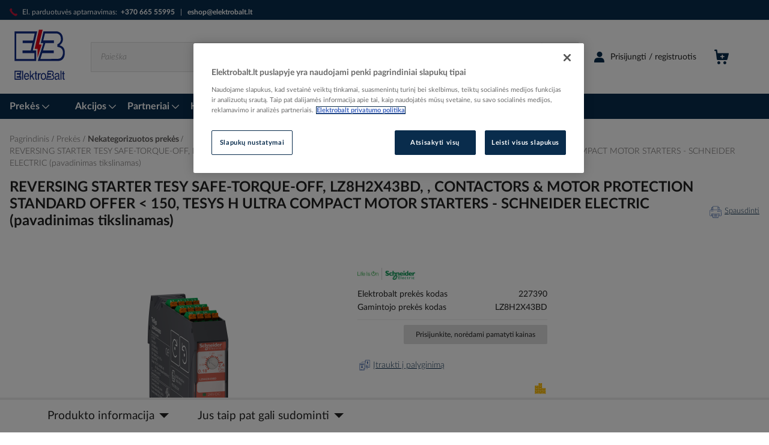

--- FILE ---
content_type: text/html; charset=UTF-8
request_url: https://www.elektrobalt.lt/reversing-starter-tesy-safe-torque-off-lz8h2x43bd-contactors-motor-protection-standard-offer-150-tesys-h-ultra-compact-motor-starters-schneider-electric-pavadinimas-tikslinamas-2364764
body_size: 63304
content:
<!doctype html>
<html lang="lt">
    <head prefix="og: http://ogp.me/ns# fb: http://ogp.me/ns/fb# product: http://ogp.me/ns/product#">
        <script>
    var LOCALE = 'lt\u002DLT';
    var BASE_URL = 'https\u003A\u002F\u002Fwww.elektrobalt.lt\u002F';
    var require = {
        'baseUrl': 'https\u003A\u002F\u002Fwww.elektrobalt.lt\u002Fstatic\u002Fversion1768560688\u002Ffrontend\u002FVaimo\u002Fweg\u002Dlt\u002Delektrobalt\u002Flt_LT'
    };</script>        <meta charset="utf-8"/>
<meta name="title" content="REVERSING STARTER TESY SAFE-TORQUE-OFF, LZ8H2X43BD, , CONTACTORS &amp; MOTOR PROTECTION STANDARD OFFER &lt; 150, TESYS H ULTRA COMPACT MOTOR STARTERS - SCHNEIDER ELECTRIC (pavadinimas tikslinamas)"/>
<meta name="description" content="Didmeninė prekyba elektros instaliacijos medžiagomis: instaliacinės medžiagos, apšvietimas, šildymas ir vėdinimas, pramonė, IT ir telekomunikacijos."/>
<meta name="keywords" content="REVERSING STARTER TESY SAFE-TORQUE-OFF, LZ8H2X43BD, , CONTACTORS &amp; MOTOR PROTECTION STANDARD OFFER &lt; 150, TESYS H ULTRA COMPACT MOTOR STARTERS - SCHNEIDER ELECTRIC (pavadinimas tikslinamas)"/>
<meta name="robots" content="INDEX,FOLLOW"/>
<meta name="viewport" content="width=device-width, initial-scale=1"/>
<meta name="format-detection" content="telephone=no"/>
<title>REVERSING STARTER TESY SAFE-TORQUE-OFF, LZ8H2X43BD, , CONTACTORS &amp; MOTOR PROTECTION STANDARD OFFER &lt; 150, TESYS H ULTRA COMPACT MOTOR STARTERS - SCHNEIDER ELECTRIC (pavadinimas tikslinamas)</title>
<link  rel="stylesheet" type="text/css"  media="all" href="https://www.elektrobalt.lt/static/version1768560688/_cache/merged/06c4d7921162f87e0bb7a4988e3efbcb.min.css" />
<link  rel="stylesheet" type="text/css"  media="screen and (min-width: 768px)" href="https://www.elektrobalt.lt/static/version1768560688/frontend/Vaimo/weg-lt-elektrobalt/lt_LT/css/styles-l.min.css" />
<link  rel="stylesheet" type="text/css"  media="print" href="https://www.elektrobalt.lt/static/version1768560688/frontend/Vaimo/weg-lt-elektrobalt/lt_LT/css/print.min.css" />
<link  rel="icon" type="image/x-icon" href="https://www.elektrobalt.lt/static/version1768560688/frontend/Vaimo/weg-lt-elektrobalt/lt_LT/Magento_Enterprise/favicon.ico" />
<link  rel="shortcut icon" type="image/x-icon" href="https://www.elektrobalt.lt/static/version1768560688/frontend/Vaimo/weg-lt-elektrobalt/lt_LT/Magento_Enterprise/favicon.ico" />
<script  type="text/javascript"  src="https://www.elektrobalt.lt/static/version1768560688/_cache/merged/bdcb40350cf0b9d55b3643de7c037318.min.js"></script>
<link  rel="canonical" href="https://www.elektrobalt.lt/reversing-starter-tesy-safe-torque-off-lz8h2x43bd-contactors-motor-protection-standard-offer-150-tesys-h-ultra-compact-motor-starters-schneider-electric-pavadinimas-tikslinamas-2364764" />
<style>
.footer__col a:hover {
    color: #a7b7c6!important;
}
@media only screen and (max-width:768px) {
.pagebuilder-slide-wrapper [data-element=content] {
    min-height: 314px;
}
}
</style>

<style>
/* Show all static blocks normally */
#html-body .widget.block-static-block {
    display: block !important;
}

/* Hide your specific banner everywhere */
#html-body .widget.block.block-static-block .search-results-banner {
    display: none !important;
}

/* Show it only on search results pages */
#html-body.catalogsearch-result-index .widget.block.block-static-block .search-results-banner {
    display: flex !important;
}
</style>


<meta name="google-site-verification" content="i2KLurTOSFzQIV3Npbw0Kms7I-3NEL4mbPL1gUAew38" />
<meta name="ahrefs-site-verification" content="a663f0cfdb44b2f870a5b428b1af7c92de9f6946d5d6c432c7bd83fc56a2d7c3">
<meta name="facebook-domain-verification" content="y7v958xhv5hjwt2cd15m3cqqqyw20s" />
<!-- Meta Pixel Code -->
<script>
!function(f,b,e,v,n,t,s)
{if(f.fbq)return;n=f.fbq=function(){n.callMethod?
n.callMethod.apply(n,arguments):n.queue.push(arguments)};
if(!f._fbq)f._fbq=n;n.push=n;n.loaded=!0;n.version='2.0';
n.queue=[];t=b.createElement(e);t.async=!0;
t.src=v;s=b.getElementsByTagName(e)[0];
s.parentNode.insertBefore(t,s)}(window, document,'script',
'https://connect.facebook.net/en_US/fbevents.js');
fbq('init', '294679070341287');
fbq('track', 'PageView');
</script>
<noscript><img height="1" width="1" style="display:none"
src="https://www.facebook.com/tr?id=294679070341287&ev=PageView&noscript=1"
/></noscript>
<!-- End Meta Pixel Code -->

<!-- OneTrust Cookies Consent Notice start for elektrobalt.lt -->

<script src="https://cdn.cookielaw.org/scripttemplates/otSDKStub.js" data-document-language="true" type="text/javascript" charset="UTF-8" data-domain-script="019a0013-a762-7108-86bc-2d2e26612aaa" ></script>
<script type="text/javascript">
function OptanonWrapper() { }
</script>
<!-- OneTrust Cookies Consent Notice end for elektrobalt.lt -->            <script type="text/x-magento-init">
        {
            "*": {
                "Magento_PageCache/js/form-key-provider": {
                    "isPaginationCacheEnabled":
                        0                }
            }
        }
    </script>
<script type="text/x-magento-init">
    {
        "*": {
            "google-tag-manager/product-detail-view": {"gtmProductDetail":[{"item_name":"REVERSING STARTER TESY SAFE-TORQUE-OFF, LZ8H2X43BD, , CONTACTORS & MOTOR PROTECTION STANDARD OFFER < 150, TESYS H ULTRA COMPACT MOTOR STARTERS - SCHNEIDER ELECTRIC (pavadinimas tikslinamas)","item_id":"PIM-2364764","price":"248.150000","item_category":"Prek\u0117s\/Nekategorizuotos prek\u0117s"}],"gtmImpressions":[{"item_name":"Jungtis juostoms iki 40mm kry\u017emin\u0117 kar\u0161tai cinkuota 256 A-DIN 40 FT - OBO BETTERMANN","item_id":"PIM-108630","price":"13.0700","item_category":"Prek\u0117s\/Nekategorizuotos prek\u0117s","item_list_name":"Up-sell","position":0}]},
            "google-tag-manager/product-click": []        }
    }
</script>
<!-- Google Tag Manager -->
<script>(function(w,d,s,l,i){w[l]=w[l]||[];w[l].push({'gtm.start':
new Date().getTime(),event:'gtm.js'});var f=d.getElementsByTagName(s)[0],
j=d.createElement(s),dl=l!='dataLayer'?'&l='+l:'';j.async=true;j.src=
'//www.googletagmanager.com/gtm.js?id='+i+dl;f.parentNode.insertBefore(j,f);
})(window,document,'script','dataLayer','GTM-5QRT48S');</script>
<!-- End Google Tag Manager -->

<link rel="apple-touch-icon" sizes="180x180"
      href="https://www.elektrobalt.lt/static/version1768560688/frontend/Vaimo/weg-lt-elektrobalt/lt_LT/Magento_Enterprise/apple-touch-icon.png">

<link rel="icon" type="image/png" sizes="32x32"
      href="https://www.elektrobalt.lt/static/version1768560688/frontend/Vaimo/weg-lt-elektrobalt/lt_LT/Magento_Enterprise/favicon-32x32.png">

<link rel="icon" type="image/png" sizes="16x16"
      href="https://www.elektrobalt.lt/static/version1768560688/frontend/Vaimo/weg-lt-elektrobalt/lt_LT/Magento_Enterprise/favicon-16x16.png">

<link rel="manifest" href="https://www.elektrobalt.lt/static/version1768560688/frontend/Vaimo/weg-lt-elektrobalt/lt_LT/Magento_Enterprise/site.webmanifest">

<meta name="msapplication-TileColor" content="#ffffff">

<meta name="msapplication-config"
      content="https://www.elektrobalt.lt/static/version1768560688/frontend/Vaimo/weg-lt-elektrobalt/lt_LT/Magento_Enterprise/browserconfig.xml">

<meta name="theme-color" content="#ffffff">
<meta property="og:type" content="product" />
<meta property="og:title"
      content="REVERSING STARTER TESY SAFE-TORQUE-OFF, LZ8H2X43BD, , CONTACTORS & MOTOR PROTECTION STANDARD OFFER < 150, TESYS H ULTRA COMPACT MOTOR STARTERS - SCHNEIDER ELECTRIC (pavadinimas tikslinamas)" />
<meta property="og:image"
      content="https://www.elektrobalt.lt/media/catalog/product/cache/8455ed9b1a7e6b8aef96c6e08a587316/p/i/pim-2364764.png" />
<meta property="og:description"
      content="" />
<meta property="og:url" content="https://www.elektrobalt.lt/reversing-starter-tesy-safe-torque-off-lz8h2x43bd-contactors-motor-protection-standard-offer-150-tesys-h-ultra-compact-motor-starters-schneider-electric-pavadinimas-tikslinamas-2364764" />
    
<script>(window.BOOMR_mq=window.BOOMR_mq||[]).push(["addVar",{"rua.upush":"false","rua.cpush":"true","rua.upre":"false","rua.cpre":"false","rua.uprl":"false","rua.cprl":"false","rua.cprf":"false","rua.trans":"SJ-1aa2075d-1bfa-48e7-8497-5376f84a0c6a","rua.cook":"false","rua.ims":"false","rua.ufprl":"false","rua.cfprl":"true","rua.isuxp":"false","rua.texp":"norulematch","rua.ceh":"false","rua.ueh":"false","rua.ieh.st":"0"}]);</script>
                              <script>!function(e){var n="https://s.go-mpulse.net/boomerang/";if("False"=="True")e.BOOMR_config=e.BOOMR_config||{},e.BOOMR_config.PageParams=e.BOOMR_config.PageParams||{},e.BOOMR_config.PageParams.pci=!0,n="https://s2.go-mpulse.net/boomerang/";if(window.BOOMR_API_key="53WZD-TLTRM-2QBP9-EBEP7-EK8NT",function(){function e(){if(!o){var e=document.createElement("script");e.id="boomr-scr-as",e.src=window.BOOMR.url,e.async=!0,i.parentNode.appendChild(e),o=!0}}function t(e){o=!0;var n,t,a,r,d=document,O=window;if(window.BOOMR.snippetMethod=e?"if":"i",t=function(e,n){var t=d.createElement("script");t.id=n||"boomr-if-as",t.src=window.BOOMR.url,BOOMR_lstart=(new Date).getTime(),e=e||d.body,e.appendChild(t)},!window.addEventListener&&window.attachEvent&&navigator.userAgent.match(/MSIE [67]\./))return window.BOOMR.snippetMethod="s",void t(i.parentNode,"boomr-async");a=document.createElement("IFRAME"),a.src="about:blank",a.title="",a.role="presentation",a.loading="eager",r=(a.frameElement||a).style,r.width=0,r.height=0,r.border=0,r.display="none",i.parentNode.appendChild(a);try{O=a.contentWindow,d=O.document.open()}catch(_){n=document.domain,a.src="javascript:var d=document.open();d.domain='"+n+"';void(0);",O=a.contentWindow,d=O.document.open()}if(n)d._boomrl=function(){this.domain=n,t()},d.write("<bo"+"dy onload='document._boomrl();'>");else if(O._boomrl=function(){t()},O.addEventListener)O.addEventListener("load",O._boomrl,!1);else if(O.attachEvent)O.attachEvent("onload",O._boomrl);d.close()}function a(e){window.BOOMR_onload=e&&e.timeStamp||(new Date).getTime()}if(!window.BOOMR||!window.BOOMR.version&&!window.BOOMR.snippetExecuted){window.BOOMR=window.BOOMR||{},window.BOOMR.snippetStart=(new Date).getTime(),window.BOOMR.snippetExecuted=!0,window.BOOMR.snippetVersion=12,window.BOOMR.url=n+"53WZD-TLTRM-2QBP9-EBEP7-EK8NT";var i=document.currentScript||document.getElementsByTagName("script")[0],o=!1,r=document.createElement("link");if(r.relList&&"function"==typeof r.relList.supports&&r.relList.supports("preload")&&"as"in r)window.BOOMR.snippetMethod="p",r.href=window.BOOMR.url,r.rel="preload",r.as="script",r.addEventListener("load",e),r.addEventListener("error",function(){t(!0)}),setTimeout(function(){if(!o)t(!0)},3e3),BOOMR_lstart=(new Date).getTime(),i.parentNode.appendChild(r);else t(!1);if(window.addEventListener)window.addEventListener("load",a,!1);else if(window.attachEvent)window.attachEvent("onload",a)}}(),"".length>0)if(e&&"performance"in e&&e.performance&&"function"==typeof e.performance.setResourceTimingBufferSize)e.performance.setResourceTimingBufferSize();!function(){if(BOOMR=e.BOOMR||{},BOOMR.plugins=BOOMR.plugins||{},!BOOMR.plugins.AK){var n="true"=="true"?1:0,t="",a="cj22e5ixyydcw2lph4ea-f-cdcdd2bb6-clientnsv4-s.akamaihd.net",i="false"=="true"?2:1,o={"ak.v":"39","ak.cp":"1473948","ak.ai":parseInt("920671",10),"ak.ol":"0","ak.cr":9,"ak.ipv":4,"ak.proto":"h2","ak.rid":"7d3ab5d","ak.r":37607,"ak.a2":n,"ak.m":"dsca","ak.n":"essl","ak.bpcip":"18.117.162.0","ak.cport":55018,"ak.gh":"23.198.5.45","ak.quicv":"","ak.tlsv":"tls1.3","ak.0rtt":"","ak.0rtt.ed":"","ak.csrc":"-","ak.acc":"","ak.t":"1768898312","ak.ak":"hOBiQwZUYzCg5VSAfCLimQ==3foRn+rxqs3O+kY9xtT66DfXSZfuV9N0oFENOqTzSGgUTsP0yL3zaybDXjaOFJsl/[base64]/YaOl0P4bxSoCwphDUMXMU5fNfRBqQ+a/rrYVvrvseWON1NYSPUIkXurXApBDsWVsFxN5HKDjTqWaBvRYWeGrCsqKuJyJfRdyIoqc4lFbvzyodK0JquCFkGs1qCSohO04sBFcovFlW94=","ak.pv":"16","ak.dpoabenc":"","ak.tf":i};if(""!==t)o["ak.ruds"]=t;var r={i:!1,av:function(n){var t="http.initiator";if(n&&(!n[t]||"spa_hard"===n[t]))o["ak.feo"]=void 0!==e.aFeoApplied?1:0,BOOMR.addVar(o)},rv:function(){var e=["ak.bpcip","ak.cport","ak.cr","ak.csrc","ak.gh","ak.ipv","ak.m","ak.n","ak.ol","ak.proto","ak.quicv","ak.tlsv","ak.0rtt","ak.0rtt.ed","ak.r","ak.acc","ak.t","ak.tf"];BOOMR.removeVar(e)}};BOOMR.plugins.AK={akVars:o,akDNSPreFetchDomain:a,init:function(){if(!r.i){var e=BOOMR.subscribe;e("before_beacon",r.av,null,null),e("onbeacon",r.rv,null,null),r.i=!0}return this},is_complete:function(){return!0}}}}()}(window);</script></head>
    <body data-container="body"
          data-mage-init='{"loaderAjax": {}, "loader": { "icon": "https://www.elektrobalt.lt/static/version1768560688/frontend/Vaimo/weg-lt-elektrobalt/lt_LT/images/loader-2.gif"}}'
        class="vrun-vmo_checkout_po_number vrun-weg-consolidate-shipment vrun-weg-preferred-delivery-date catalog-product-view product-reversing-starter-tesy-safe-torque-off-lz8h2x43bd-contactors-motor-protection-standard-offer-150-tesys-h-ultra-compact-motor-starters-schneider-electric-pavadinimas-tikslinamas-2364764 categorypath-prekes-nekategorizuotos-prekes category-nekategorizuotos-prekes page-layout-2columns-right" id="html-body" itemtype="http://schema.org/Product" itemscope="itemscope">
        <script type="text/x-magento-init">
    {
        "*": {
            "Magento_PageBuilder/js/widget-initializer": {
                "config": {"[data-content-type=\"slider\"][data-appearance=\"default\"]":{"Magento_PageBuilder\/js\/content-type\/slider\/appearance\/default\/widget":false},"[data-content-type=\"map\"]":{"Magento_PageBuilder\/js\/content-type\/map\/appearance\/default\/widget":false},"[data-content-type=\"row\"]":{"Magento_PageBuilder\/js\/content-type\/row\/appearance\/default\/widget":false},"[data-content-type=\"tabs\"]":{"Magento_PageBuilder\/js\/content-type\/tabs\/appearance\/default\/widget":false},"[data-content-type=\"slide\"]":{"Magento_PageBuilder\/js\/content-type\/slide\/appearance\/default\/widget":{"buttonSelector":".pagebuilder-slide-button","showOverlay":"hover","dataRole":"slide"}},"[data-content-type=\"banner\"]":{"Magento_PageBuilder\/js\/content-type\/banner\/appearance\/default\/widget":{"buttonSelector":".pagebuilder-banner-button","showOverlay":"hover","dataRole":"banner"}},"[data-content-type=\"buttons\"]":{"Magento_PageBuilder\/js\/content-type\/buttons\/appearance\/inline\/widget":false},"[data-content-type=\"products\"][data-appearance=\"carousel\"]":{"Magento_PageBuilder\/js\/content-type\/products\/appearance\/carousel\/widget":false}},
                "breakpoints": {"desktop":{"label":"Desktop","stage":true,"default":true,"class":"desktop-switcher","icon":"Magento_PageBuilder::css\/images\/switcher\/switcher-desktop.svg","conditions":{"min-width":"1024px"},"options":{"products":{"default":{"slidesToShow":"5"}}}},"tablet":{"conditions":{"max-width":"1024px","min-width":"768px"},"options":{"products":{"default":{"slidesToShow":"4"},"continuous":{"slidesToShow":"3"}}}},"mobile":{"label":"Mobile","stage":true,"class":"mobile-switcher","icon":"Magento_PageBuilder::css\/images\/switcher\/switcher-mobile.svg","media":"only screen and (max-width: 768px)","conditions":{"max-width":"768px","min-width":"640px"},"options":{"products":{"default":{"slidesToShow":"3"}}}},"mobile-small":{"conditions":{"max-width":"640px"},"options":{"products":{"default":{"slidesToShow":"2"},"continuous":{"slidesToShow":"1"}}}}}            }
        }
    }
</script>
<script type="text/x-magento-init">
{
    "*": {
        "tigren/ajaxsuite"    : {"ajaxSuite":{"enabled":true,"popupTTL":10,"animation":"2","backgroundColor":"#ededed","headerBackgroundColor":"#400b8f","headerTextColor":"#fff","buttonTextColor":"#fff","buttonBackgroundColor":"#006bb4"}}    }
}

</script>
<script type="text/x-magento-init">
{
    "*": {
        "tigren/ajaxcompare"    : {"ajaxSuite":{"enabled":true,"popupTTL":10,"animation":"2","backgroundColor":"#ededed","headerBackgroundColor":"#400b8f","headerTextColor":"#fff","buttonTextColor":"#fff","buttonBackgroundColor":"#006bb4"},"ajaxCompare":{"enabled":true,"ajaxCompareUrl":"https:\/\/www.elektrobalt.lt\/ajaxcompare\/compare\/addCompare\/"}}    }
}

</script>
<div class="cookie-status-message" id="cookie-status">
    The store will not work correctly when cookies are disabled.</div>
<script type="text&#x2F;javascript">document.querySelector("#cookie-status").style.display = "none";</script>
<script type="text/x-magento-init">
    {
        "*": {
            "cookieStatus": {}
        }
    }
</script>

<script type="text/x-magento-init">
    {
        "*": {
            "mage/cookies": {
                "expires": null,
                "path": "\u002F",
                "domain": ".www.elektrobalt.lt",
                "secure": "",
                "samesite": "Lax",
                "lifetime": "3600"
            }
        }
    }
</script>
    <noscript>
        <div class="message global noscript">
            <div class="content">
                <p>
                    <strong>JavaScript seems to be disabled in your browser.</strong>
                    <span>
                        For the best experience on our site, be sure to turn on Javascript in your browser.                    </span>
                </p>
            </div>
        </div>
    </noscript>

<script>
    window.cookiesConfig = window.cookiesConfig || {};
    window.cookiesConfig.secure = true;
</script><script>    require.config({
        map: {
            '*': {
                wysiwygAdapter: 'mage/adminhtml/wysiwyg/tiny_mce/tinymceAdapter'
            }
        }
    });</script><!-- ko scope: 'company' -->
<div class="message company-warning _hidden" data-bind="css: { _hidden: !isCompanyBlocked() }">
<span>
Your company account is blocked and you cannot place orders. If you have questions, please contact your company administrator.</span>
</div>
<!-- /ko -->
<script type="text/x-magento-init">
    {
        "*": {
            "Magento_Ui/js/core/app": {
                "components": {
                    "company": {
                        "component": "Magento_Company/js/view/company",
                        "logoutUrl": "https://www.elektrobalt.lt/customer/account/logout/"
                    }
                }
            }
        }
    }
</script>
<script>    require.config({
        paths: {
            googleMaps: 'https\u003A\u002F\u002Fmaps.googleapis.com\u002Fmaps\u002Fapi\u002Fjs\u003Fv\u003D3.53\u0026key\u003DAIzaSyBUQ\u002Du3z9WTrU5_4QfpIGlpqxCv1k8\u002DCvI'
        },
        config: {
            'Magento_PageBuilder/js/utils/map': {
                style: '',
            },
            'Magento_PageBuilder/js/content-type/map/preview': {
                apiKey: 'AIzaSyBUQ\u002Du3z9WTrU5_4QfpIGlpqxCv1k8\u002DCvI',
                apiKeyErrorMessage: 'You\u0020must\u0020provide\u0020a\u0020valid\u0020\u003Ca\u0020href\u003D\u0027https\u003A\u002F\u002Fwww.elektrobalt.lt\u002Fadminhtml\u002Fsystem_config\u002Fedit\u002Fsection\u002Fcms\u002F\u0023cms_pagebuilder\u0027\u0020target\u003D\u0027_blank\u0027\u003EGoogle\u0020Maps\u0020API\u0020key\u003C\u002Fa\u003E\u0020to\u0020use\u0020a\u0020map.'
            },
            'Magento_PageBuilder/js/form/element/map': {
                apiKey: 'AIzaSyBUQ\u002Du3z9WTrU5_4QfpIGlpqxCv1k8\u002DCvI',
                apiKeyErrorMessage: 'You\u0020must\u0020provide\u0020a\u0020valid\u0020\u003Ca\u0020href\u003D\u0027https\u003A\u002F\u002Fwww.elektrobalt.lt\u002Fadminhtml\u002Fsystem_config\u002Fedit\u002Fsection\u002Fcms\u002F\u0023cms_pagebuilder\u0027\u0020target\u003D\u0027_blank\u0027\u003EGoogle\u0020Maps\u0020API\u0020key\u003C\u002Fa\u003E\u0020to\u0020use\u0020a\u0020map.'
            },
        }
    });</script><script>
    require.config({
        shim: {
            'Magento_PageBuilder/js/utils/map': {
                deps: ['googleMaps']
            }
        }
    });</script><div class="gdpr-popup-container">
    
    <script type="text/x-magento-init">
    {
        ".gdpr-popup-container": {
            "Vaimo_GdprPrivacyPolicy/js/popup": {
                "checkReadPolicyUrl": "https://www.elektrobalt.lt/gdpr_privacy_policy/index/checkPrivacyPolicy",
                "hasReadPolicyUrl": "https://www.elektrobalt.lt/gdpr_privacy_policy/index/savePrivacyPolicy",
                "showGdprPopup": "SHOW_GDPR_POPUP_PRIVACY_POLICY",
                "showGdprPopupExpires": "300",
                "buttonText": "Susipažinau ir sutinku"
            }
        }
    }
    </script>

<div id="gdpr-privacy-policy" style="display: none;">
    <style>#html-body [data-pb-style=B93GADQ]{justify-content:flex-start;display:flex;flex-direction:column;background-position:left top;background-size:cover;background-repeat:no-repeat;background-attachment:scroll;border-style:none;border-width:1px;border-radius:0;margin:0;padding:0}#html-body [data-pb-style=WL6NLG1]{text-align:center}#html-body [data-pb-style=O6SX505]{width:80%;border-width:2px;border-color:#c1c1c1;display:inline-block}#html-body [data-pb-style=C8G8W2N],#html-body [data-pb-style=HLAYRWR]{border-style:none;border-width:1px;border-radius:0;margin:0;padding:0}</style><div data-content-type="row" data-appearance="contained" data-element="main"><div data-enable-parallax="0" data-parallax-speed="0.5" data-background-images="{}" data-video-fallback-src="" data-element="inner" data-pb-style="B93GADQ"><div data-content-type="text" data-appearance="default" data-element="main" data-pb-style="C8G8W2N"><h3 id="" data-placeholder="Edit Heading Text" data-appearance="default" data-element="main"><span style="font-size: 24px;">Privatumo Politika</span></h3>
<p>&nbsp;</p>
<p>&Scaron;ioje Privatumo politikoje pateikiame pagal Europos S&#261;jungos Bendrajame duomen&#371; apsaugos reglamente Nr. 2016/679 (ES) (toliau &ndash; Reglamentas) privalom&#261; informacij&#261; apie asmens duomen&#371; tvarkym&#261;, atliekam&#261; Jums naudojantis m&#363;s&#371; interneto svetaine.</p>
<p>Duomen&#371; valdytojas, nustatantys J&#363;s&#371; asmens duomen&#371; tvarkymo tikslus ir priemones, yra UAB &bdquo;Elektrobalt&ldquo; (juridinio asmens kodas 110681523, adresas Liepkalnio g. 85A, Vilnius, telefonas +370 5 2660091, el. pa&scaron;tas office@elektrobalt.lt).</p>
<p>Svarbu, kad atid&#382;iai perskaitytum&#279;te privatumo politik&#261;, nes joje numatytos s&#261;lygos taikomos fiziniams asmenims &#303;sigyjant prekes, lankantis m&#363;s&#371; interneto svetain&#279;je, vykdant komunikacij&#261; su m&#363;s&#371; bendrove ir kitokiu b&#363;du pateikiant asmens duomenis. Pra&scaron;ome reguliariai perskaityti aktuali&#261; &scaron;io dokumento versij&#261;, nes ateityje jos turinys gali keistis.</p>
<p>Privatumo politikoje vartojamos s&#261;vokos suprantamos taip, kaip jos yra apibr&#279;&#382;tos Reglamente.</p>
<p>&#381;emiau pateikiama informacija apima &scaron;iuos duomen&#371; tvarkymo tikslus: (i) sutar&#269;i&#371; su fiziniais asmenimis sudarym&#261; ir vykdym&#261;; (ii) lojalumo programos vykdym&#261;, naujienlai&scaron;ki&#371; siuntim&#261; ir kitok&#303; tiesiogin&#279;s rinkodaros vykdym&#261;; (iii) atrankoje dalyvaujan&#269;i&#371; kandidat&#371; &#303; darbo vietas asmens duomen&#371; tvarkym&#261; ir kandidat&#371; duomen&#371; baz&#279;s administravim&#261;; (iv) skund&#371;, paklausim&#371; ar u&#382;sakym&#371; administravim&#261;; (v) komunikacij&#261; elektroniniu pa&scaron;tu; (vi) slapuk&#371; naudojim&#261;; (vii) socialini&#371; tinkl&#371; naudojim&#261;; (viii) vaizdo steb&#279;jim&#261;. &Scaron;ioje Privatumo politikoje taip pat apra&scaron;omos J&#363;s&#371; kaip duomen&#371; subjekto teis&#279;s, duomen&#371; teikimas j&#371; gav&#279;jams ir kitos asmens duomen&#371; tvarkymo s&#261;lygos, taikomos visiems auk&scaron;&#269;iau i&scaron;vardintais tikslais bendrov&#279;s tvarkomiems asmens duomenims.</p>
<p>&nbsp;</p>
<p><strong>Sutar&#269;i&#371; su fiziniais asmenimis sudarymas ir vykdymas</strong></p>
<p>Sutar&#269;i&#371; sudarymo ir vykdymo tikslu tvarkysime tuos J&#363;s&#371; duomenis, kuriuos pateiksite sudarydamas sutart&#303;, taip pat tuos duomenis, kuriuose gausime Jums vykdant sutart&#303;, &#303;skaitant informacij&#261; apie J&#363;s&#371; &#303;sigytas prekes bei su apmok&#279;jimu susijusius duomenis. Jeigu nepateiksite savo asmens duomen&#371;, negal&#279;sime J&#363;s&#371; identifikuoti ir sudaryti su Jumis sutarties.</p>
<p>J&#363;s&#371; asmens duomen&#371; tvarkymo pagrindas &scaron;iuo tikslu yra sutarties vykdymas arba J&#363;s&#371; pra&scaron;ymu atliekami veiksmai prie&scaron; sudarant sutart&#303;. Tam tikr&#371; asmens duomen&#371; tvarkymo veiksm&#371; pagrindas taip pat gali b&#363;ti teis&#279;s aktuose numatyt&#371; prievoli&#371; vykdymas, pavyzd&#382;iui, siekiant atitikti mokes&#269;i&#371; mok&#279;jim&#261; reglamentuojan&#269;iuose teis&#279;s aktuose numatytas pareigas.</p>
<p>J&#363;s&#371; asmens duomenis saugosime ne ilgiau nei 10 met&#371; nuo sutarties su Jumis pasibaigimo.</p>
<p><strong>&nbsp;</strong></p>
<p><strong>Naujienlai&scaron;ki&#371; siuntimas<br></strong><strong>ir kitoks tiesiogin&#279;s rinkodaros vykdymas</strong></p>
<p>Jeigu esate m&#363;s&#371; klientas, u&#382;sisak&#279;te naujienlai&scaron;k&#303; m&#363;s&#371; interneto svetain&#279;je ar kitokiu b&#363;du i&scaron;rei&scaron;k&#279;te savo vali&#261; gauti tiesiogin&#279;s rinkodaros med&#382;iag&#261;, J&#363;s&#371; savanori&scaron;kai pateikti asmens duomenys, &#303;skaitant elektroninio pa&scaron;to adres&#261; ir telefon&#261;, bus naudojami tam, kad pamin&#279;tais kontaktiniais duomenimis b&#363;t&#371; galima Jums pateikti informacij&#261; apie prekes ir paslaugas, naujienas, akcijas, renginius ar kitoki&#261; tiesiogin&#281; rinkodar&#261; sudaran&#269;i&#261; informacij&#261;.</p>
<p>Tiesiogin&#279; rinkodar&#261; be sutikimo J&#363;s&#371; elektroniniu pa&scaron;tu bus vykdoma tik tuo atveju, jeigu m&#363;s&#371; klientas. Tokia rinkodara bus vykdoma remiantis teis&#279;s akt&#371; suteikta teise.</p>
<p>J&#363;s&#371; asmens duomenys tiesiogin&#279;s rinkodaros tikslu bus tvarkomi 5 metus nuo sutikimo davimo arba santyki&#371; su jumis pabaigos.</p>
<p>Kiekviename Jums siun&#269;iamame elektroniniame lai&scaron;ke bus sudaryta galimyb&#279; tiesiogin&#279;s rinkodaros prane&scaron;im&#371; atsisakyti. J&#371; atsisakyti arba at&scaron;aukti sutikim&#261; taip pat galite susisiek&#281; bendrov&#279;s kontaktiniais duomenimis.</p>
<p><strong><br>Atrankoje dalyvaujan&#269;i&#371; kandidat&#371; &#303; darbo vietas asmens duomen&#371; tvarkymas ir kandidat&#371; duomen&#371; baz&#279;s administravimas</strong><strong>&nbsp;</strong></p>
<p>Jeigu pagal m&#363;s&#371; interneto svetain&#279;je skelbiam&#261; ar specializuotoje, darbuotoj&#371; atrankoms ir darbo paie&scaron;koms skirtoje interneto svetain&#279;je patalpint&#261; skelbim&#261; d&#279;l atrankos &#303; konkre&#269;i&#261; darbo viet&#261; atsiunt&#279;te savo CV (gyvenimo apra&scaron;ym&#261;), motyvacin&#303; lai&scaron;k&#261;, rekomendacijas ir/ar kitus dokumentus ar duomenis, J&#363;s&#371; savanori&scaron;kai pateikti bei kiti toliau &#303;vardinti asmens duomenys bus tvarkomi darbuotoj&#371; atrankos tikslu.</p>
<p>Atrankos vykdymo tikslu J&#363;s&#371; asmens duomenis tvarkysime tol, kol nuspr&#281;sime &#303; darb&#261; priimti konkret&#371; kandidat&#261;, pasibaigs jo bandomasis laikotarpis arba nuspr&#281;sime u&#382;baigti atrank&#261; neatrinkus jokio kandidato. &Scaron;is laikotarpis da&#382;niausiai netrunka ilgiau nei keturi m&#279;nesiai. Jeigu tokiam savo duomen&#371; tvarkymui neprie&scaron;tarausite, po atrankos pabaigos J&#363;s&#371; CV ir kitus pateiktus duomenis kandidat&#371; duomen&#371; baz&#279;s administravimo tikslu saugosime 3 metus tam, kad kilus naujo darbuotojo poreikiui gal&#279;tume susisiekti su Jumis ir pakviesti dalyvauti naujoje atrankoje arba pateikti darbo pasi&#363;lym&#261;.</p>
<p>J&#363;s&#371; asmens duomenis tvarkysime J&#363;s&#371; sutikimo dalyvauti atrankoje pagrindu, o po atrankos pabaigos saugosime teis&#279;to intereso pagrindu. Tam tikrus veiksmus taip pat galime atlikti vykdydami teis&#279;s aktuose numatytas prievoles. J&#363;s&#371; asmens duomen&#371; pateikimas siekiant dalyvauti atrankoje yra savanori&scaron;kas, ta&#269;iau, jeigu duomen&#371; nepateiksite, negal&#279;sime &#303;vertinti J&#363;s&#371; kandidat&#363;ros tinkamumo. D&#279;l duomen&#371; saugojimo po atrankos pabaigos galite i&scaron;reik&scaron;ti prie&scaron;taravim&#261; &ndash; tokiu atveju J&#363;s&#371; asmens duomenis sunaikinsime ir ateityje darbo pasi&#363;lym&#371; neteiksime, nebent savanori&scaron;kai dalyvausite naujoje atrankoje arba pakartotinai atsi&#371;site savo duomenis. Jeigu nesutinkate, kad J&#363;s&#371; duomenis saugotume po atrankos pabaigos, informuokite apie tai si&#371;sdami mums savo CV bei kitus duomenis, atsakydami &#303; elektronin&#303; lai&scaron;k&#261; arba pasira&scaron;ydami informavimo form&#261; susitikimo metu.</p>
<p>Informuojame, kad pasinaudojant asmens duomen&#371; apsaug&#261; reglamentuojan&#269;i&#371; teis&#279;s akt&#371; suteikta teise, gali b&#363;ti kreiptasi &#303; J&#363;s&#371; ankstesnius darbdavius ir papra&scaron;yta j&#371; nuomon&#279;s apie J&#363;s&#371; kvalifikacij&#261;, profesinius geb&#279;jimus ir dalykines savybes. Ta&#269;iau &#303; J&#363;s&#371; esam&#261; darbdav&#303; nebus kreipiamasi be J&#363;s&#371; ai&scaron;kiai i&scaron;reik&scaron;to i&scaron;ankstinio sutikimo.</p>
<p><strong>&nbsp;</strong></p>
<p><strong>Skund&#371;, paklausim&#371; ar u&#382;sakym&#371; administravimas</strong></p>
<p>Jeigu elektroniniu pa&scaron;tu, ra&scaron;tu ar kitokiu b&#363;du pateik&#279;te skund&#261;, pretenzij&#261;, paklausim&#261; ar u&#382;sakym&#261;, J&#363;s&#371; savanori&scaron;kai pateikti asmens duomenys bus tvarkomi &scaron;io skundo, pretenzijos, paklausimo ar u&#382;sakymo administravimo tikslu.</p>
<p>Jeigu J&#363;s&#371; pateiktas skundas ar pretenzija bus susij&#281;s su potencialiai galin&#269;iu kilti gin&#269;u, galimai padaryta &#382;ala ir pan., taip pat jeigu vykdant u&#382;sakym&#261; atsiras sutartiniai santykiai, J&#363;s&#371; asmens duomenys gali b&#363;ti saugoti maksimal&#371; 10 met&#371; laikotarp&#303;. Jeigu su skundu ar pretenzija susij&#281; asmens duomenys nebus susij&#281; su galimu gin&#269;u, jie bus sunaikinti per trumpesn&#303; laikotarp&#303;, kai &scaron;ie duomenys nebebus reikalingi tikslui pasiekti.</p>
<p>J&#363;s&#371; asmens duomen&#371; tvarkymas bus grind&#382;iamas J&#363;s&#371; laisvos valios i&scaron;rai&scaron;ka, t.y. sutikimu, ta&#269;iau, tam tikrais atvejais skundo tolesnio saugojimo pagrindas gali tapti teis&#279;s aktas.</p>
<p>&nbsp;</p>
<p><strong>Komunikacija elektroniniu pa&scaron;tu</strong></p>
<p><strong>&nbsp;</strong>Pagal Reglament&#261; asmens duomenimis yra laikomas susira&scaron;in&#279;jimo elektroniniu pa&scaron;tu turinys, net jeigu susira&scaron;in&#279;ja juridini&#371; asmen&#371; darbuotojai. Atsi&#382;velgdami &#303; tai, elektronin&#279;s komunikacijos turiniui, taip pat elektroninio pa&scaron;to adresams yra taikomos pagal Reglament&#261; privalomos asmens duomen&#371; tvarkymo taisykl&#279;s.</p>
<p>J&#363;s&#371; asmens duomen&#371; tvarkymo pagrindas yra J&#363;s&#371; laisvos valios i&scaron;rai&scaron;ka vykdyti komunikacij&#261; elektroniniu pa&scaron;tu ir joje pateikti tam tikrus duomenis, t.y. sutikimas. Be to, duomen&#371; tvarkymo pagrindas taip pat gali b&#363;ti sutarties vykdymas bei teis&#279;s aktuose numatyt&#371; pareig&#371; vykdymas.</p>
<p>J&#363;s&#371; elektroninio pa&scaron;to adresas, susira&scaron;in&#279;jimo turinys ir susij&#281; duomenys bus tvarkomi laikantis proporcingumo principo. &Scaron;ie duomenys vis&#371; pirma bus matomi to asmens, su kuriuo tiesiogiai elektroniniu pa&scaron;tu komunikuosite. Ta&#269;iau tam tikrais atvejais J&#363;s&#371; susira&scaron;in&#279;jim&#261; gali perskaityti ir kiti darbuotojai, pavyzd&#382;iui, vidaus administravimo, galim&#371; teis&#279;s akt&#371; ar vidaus taisykli&#371; pa&#382;eidim&#371; tyrimo, darbuotojo pavadavimo ir susijusiais tikslais bei pana&scaron;iose situacijose.</p>
<p>&nbsp;</p>
<p><strong>Slapuk&#371; naudojimas</strong></p>
<p>Slapukas (angl. Cookie) yra nedidelis i&scaron; raid&#382;i&#371; ir skaitmen&#371; sudarytas failas, kuris yra &#303;ra&scaron;omas &#303; J&#363;s&#371; nar&scaron;ykl&#281; arba stand&#371;j&#303; J&#363;s&#371; kompiuterio disk&#261;. Siekiant skirting&#371; tiksl&#371; yra naudojami skirtingi slapukai. Slapukai taip pat padeda atskirti Jus nuo kit&#371; interneto svetain&#279;s naudotoj&#371;, taigi u&#382;tikrina malonesn&#281; interneto svetain&#279;s naudojimo patirt&#303; ir leid&#382;ia tobulinti interneto svetain&#281;.</p>
<p>Dauguma nar&scaron;ykli&#371; leid&#382;ia atmesti visus slapukus, o kai kuriose nar&scaron;ykl&#279;se yra galimyb&#279; atmesti tik tre&#269;i&#371;j&#371; &scaron;ali&#371; slapukus. Tad J&#363;s galite pasinaudoti &scaron;iomis galimyb&#279;mis. Ta&#269;iau atkreipkite d&#279;mes&#303; &#303; tai, kad vis&#371; slapuk&#371; blokavimas tur&#279;s neigiam&#261; poveik&#303; interneto svetain&#279;s naudojimui, ir be slapuk&#371; J&#363;s negal&#279;site naudotis visomis interneto svetain&#279;je teikiamomis paslaugomis.</p>
<p>M&#363;s&#371; interneto svetain&#279;je naudojami toliau apib&#363;dinami slapukai:</p>
<ul>
<li>veikim&#261; gerinantys (sesijos) slapukai. Jie skirti pagerinti interneto svetain&#279;s veikim&#261; ir renka bendro pob&#363;d&#382;io (anonimin&#281;) informacij&#261; apie naudojim&#261;si interneto svetaine;</li>
<li>analitiniai (steb&#279;jimo slapukai i&scaron; &bdquo;Google Analytics&ldquo;). &Scaron;ie slapukai leid&#382;ia atpa&#382;inti ir suskai&#269;iuoti svetain&#279;s lankytojus bei steb&#279;ti, kaip lankytojai juda po interneto svetain&#281; ja naudodamiesi. Tai padeda pagerinti svetain&#279;s veikim&#261;, pavyzd&#382;iui, u&#382;tikrinti, kad vartotojai gal&#279;t&#371; lengvai rasti tai, ko ie&scaron;ko. &Scaron;i&#371; slapuk&#371; renkam&#371; duomen&#371; tvarkymo pagrindas yra sutikimas;</li>
<li>funkciniai slapukai. &Scaron;ie slapukai yra naudojami interneto svetain&#279;s lankytojams atpa&#382;inti, kai jie gr&#303;&#382;ta &#303; interneto svetain&#281;. Tai leid&#382;ia pateikti pagal svetain&#279;s lankytoj&#371; poreikius pritaikyt&#261; turin&#303; socialiniuose tinkluose, &#303;siminti klientams aktuali&#261; informacij&#261;. &Scaron;i&#371; slapuk&#371; renkam&#371; duomen&#371; tvarkymo pagrindas yra klient&#371; sutikimas.</li>
</ul>
<p>M&#363;s&#371; interneto svetain&#279;je naudojam&#371; slapuk&#371; s&#261;ra&scaron;&#261; galite rasti &#382;emiau:</p></div><div data-content-type="text" data-appearance="default" data-element="main"><h4 id="cookie-policy-title" class="ot-sdk-cookie-policy-title">Slapuk&#371; s&#261;ra&scaron;as</h4>
<div id="cookie-policy-description">Slapukas yra nedidelis duomen&#371; failas (tekstinis failas), kur&#303; interneto svetain&#279;, kai joje apsilanko vartotojas, pra&scaron;o j&#363;s&#371; nar&scaron;ykl&#279;s i&scaron;saugoti &#303;renginyje, kad b&#363;t&#371; &#303;siminta tokia informacija kaip kalbos pasirinkimas ar prisijungimo duomenys. &Scaron;iuos slapukus sukuriame mes ir jie vadinami pirmosios &scaron;alies slapukais. Reklamos ir rinkodaros tikslais mes taip pat naudojame tre&#269;ios &scaron;alies slapukus &ndash; tai slapukai i&scaron; kito domeno, kuris nesutampa su interneto svetaine, kurioje lankot&#279;s. Mes naudojame slapukus ir kitas sekimo technologijas &scaron;iems tikslams:</div>
<h5>&nbsp;</h5>
<h5 class="ot-sdk-cookie-policy-group">Grie&#382;tai b&#363;tini slapukai</h5>
<p class="ot-sdk-cookie-policy-group-desc">&Scaron;i&#371; slapuk&#371; reikia, kad svetain&#279; gal&#279;t&#371; veikti, ir j&#371; m&#363;s&#371; sistemose i&scaron;jungti negalima. Jie paprastai nustatomi tik reaguojant &#303; j&#363;s&#371; atliktus veiksmus, kurie prilygsta paslaug&#371; pra&scaron;ymams, pavyzd&#382;iui, privatumo nuostat&#371; nustatym&#261;, prisijungim&#261; ar form&#371; pildym&#261;. Galite nustatyti, kad nar&scaron;ykl&#279; blokuot&#371; &scaron;iuos slapukus ar &#303;sp&#279;t&#371; apie juos, bet tokiu atveju kai kurios svetain&#279;s dalys gali neveikti.</p>
<table style="border-collapse: collapse; width: 100%; margin-left: 0px; margin-right: auto;" border="1"><caption class="ot-scrn-rdr">&nbsp;</caption>
<thead>
<tr>
<th class="ot-table-header ot-cookies" scope="col">
<p><strong>Slapukai</strong></p>
</th>
<th class="ot-table-header ot-host" scope="col">
<p><strong>Slapuk&#371; pogrupis</strong></p>
</th>
<th class="ot-table-header ot-cookies-type" scope="col">
<p><strong>Naudojami slapukai</strong></p>
</th>
</tr>
</thead>
<tbody>
<tr>
<td class="ot-cookies-td" data-label="Slapukai">
<p><span class="ot-cookies-td-content"><a href="https://cookiepedia.co.uk/cookies/OptanonAlertBoxClosed" target="_blank" rel="noopener noreferrer" aria-label="OptanonAlertBoxClosed Atidaroma naujame skirtuke">OptanonAlertBoxClosed</a></span></p>
</td>
<td class="ot-host-td" data-label="Slapuk&#371; pogrupis">
<p>elektrobalt.lt</p>
</td>
<td class="ot-cookies-type" data-label="Naudojami slapukai">
<p><span class="ot-cookies-type-td-content">Pirmoji &scaron;alis</span></p>
</td>
</tr>
<tr>
<td class="ot-cookies-td" data-label="Slapukai">
<p><span class="ot-cookies-td-content"><a href="https://cookiepedia.co.uk/cookies/OptanonConsent" target="_blank" rel="noopener noreferrer" aria-label="OptanonConsent Atidaroma naujame skirtuke">OptanonConsent</a></span></p>
</td>
<td class="ot-host-td" data-label="Slapuk&#371; pogrupis">
<p>elektrobalt.lt</p>
</td>
<td class="ot-cookies-type" data-label="Naudojami slapukai">
<p><span class="ot-cookies-type-td-content">Pirmoji &scaron;alis</span></p>
</td>
</tr>
<tr>
<td class="ot-cookies-td" data-label="Slapukai">
<p><span class="ot-cookies-td-content"><a href="https://cookiepedia.co.uk/cookies/mage-cache-sessid" target="_blank" rel="noopener noreferrer" aria-label="mage-cache-sessid Atidaroma naujame skirtuke">mage-cache-sessid</a></span></p>
</td>
<td class="ot-host-td" data-label="Slapuk&#371; pogrupis">
<p>www.elektrobalt.lt</p>
</td>
<td class="ot-cookies-type" data-label="Naudojami slapukai">
<p><span class="ot-cookies-type-td-content">Pirmoji &scaron;alis</span></p>
</td>
</tr>
<tr>
<td class="ot-cookies-td" data-label="Slapukai">
<p><span class="ot-cookies-td-content"><a href="https://cookiepedia.co.uk/cookies/PHPSESSID" target="_blank" rel="noopener noreferrer" aria-label="PHPSESSID Atidaroma naujame skirtuke">PHPSESSID</a></span></p>
</td>
<td class="ot-host-td" data-label="Slapuk&#371; pogrupis">
<p>www.elektrobalt.lt</p>
</td>
<td class="ot-cookies-type" data-label="Naudojami slapukai">
<p><span class="ot-cookies-type-td-content">Pirmoji &scaron;alis</span></p>
</td>
</tr>
<tr>
<td class="ot-cookies-td" data-label="Slapukai">
<p><span class="ot-cookies-td-content"><a href="https://cookiepedia.co.uk/cookies/0202a1f500a94563236d180faca2e0c7" target="_blank" rel="noopener noreferrer" aria-label="0202a1f500a94563236d180faca2e0c7 Atidaroma naujame skirtuke">0202a1f500a94563236d180faca2e0c7</a></span></p>
</td>
<td class="ot-host-td" data-label="Slapuk&#371; pogrupis">
<p>www.elektrobalt.lt</p>
</td>
<td class="ot-cookies-type" data-label="Naudojami slapukai">
<p><span class="ot-cookies-type-td-content">Pirmoji &scaron;alis</span></p>
</td>
</tr>
<tr>
<td class="ot-cookies-td" data-label="Slapukai">
<p><span class="ot-cookies-td-content"><a href="https://cookiepedia.co.uk/cookies/collapsible-states" target="_blank" rel="noopener noreferrer" aria-label="collapsible-states Atidaroma naujame skirtuke">collapsible-states</a></span></p>
</td>
<td class="ot-host-td" data-label="Slapuk&#371; pogrupis">
<p>www.elektrobalt.lt</p>
</td>
<td class="ot-cookies-type" data-label="Naudojami slapukai">
<p><span class="ot-cookies-type-td-content">Pirmoji &scaron;alis</span></p>
</td>
</tr>
<tr>
<td class="ot-cookies-td" data-label="Slapukai">
<p><span class="ot-cookies-td-content"><a href="https://cookiepedia.co.uk/cookies/lbcookie" target="_blank" rel="noopener noreferrer" aria-label="lbcookie Atidaroma naujame skirtuke">lbcookie</a></span></p>
</td>
<td class="ot-host-td" data-label="Slapuk&#371; pogrupis">
<p>www.elektrobalt.lt</p>
</td>
<td class="ot-cookies-type" data-label="Naudojami slapukai">
<p><span class="ot-cookies-type-td-content">Pirmoji &scaron;alis</span></p>
</td>
</tr>
<tr>
<td class="ot-cookies-td" data-label="Slapukai">
<p><span class="ot-cookies-td-content"><a href="https://cookiepedia.co.uk/cookies/TS01xxxxxxxx" target="_blank" rel="noopener noreferrer" aria-label="TS01xxxxxxxx Atidaroma naujame skirtuke">TS01xxxxxxxx</a></span></p>
</td>
<td class="ot-host-td" data-label="Slapuk&#371; pogrupis">
<p>www.elektrobalt.lt</p>
</td>
<td class="ot-cookies-type" data-label="Naudojami slapukai">
<p><span class="ot-cookies-type-td-content">Pirmoji &scaron;alis</span></p>
</td>
</tr>
<tr>
<td class="ot-cookies-td" data-label="Slapukai">
<p><span class="ot-cookies-td-content"><a href="https://cookiepedia.co.uk/cookies/OptanonAlertBoxClosed" target="_blank" rel="noopener noreferrer" aria-label="OptanonAlertBoxClosed Atidaroma naujame skirtuke">OptanonAlertBoxClosed</a></span></p>
</td>
<td class="ot-host-td" data-label="Slapuk&#371; pogrupis">
<p>.elektrobalt.lt</p>
</td>
<td class="ot-cookies-type" data-label="Naudojami slapukai">
<p><span class="ot-cookies-type-td-content">Pirmoji &scaron;alis</span></p>
</td>
</tr>
<tr>
<td class="ot-cookies-td" data-label="Slapukai">
<p><span class="ot-cookies-td-content"><a href="https://cookiepedia.co.uk/cookies/OptanonConsent" target="_blank" rel="noopener noreferrer" aria-label="OptanonConsent Atidaroma naujame skirtuke">OptanonConsent</a></span></p>
</td>
<td class="ot-host-td" data-label="Slapuk&#371; pogrupis">
<p>.elektrobalt.lt</p>
</td>
<td class="ot-cookies-type" data-label="Naudojami slapukai">
<p><span class="ot-cookies-type-td-content">Pirmoji &scaron;alis</span></p>
</td>
</tr>
</tbody>
</table>
<h5>Funkciniai slapukai</h5>
<p class="ot-sdk-cookie-policy-group-desc">&Scaron;ie slapukai suteikia galimyb&#281; par&#363;pinti patobulintas funkcijas ir suasmeninti, pavyzd&#382;iui, vaizdo &#303;ra&scaron;us ir tiesioginius pokalbius. Juos galime nustatyti mes arba tre&#269;i&#371;j&#371; &scaron;ali&#371; teik&#279;jai, kuri&#371; paslaugomis naudojam&#279;s savo puslapiuose. Jei neleisite &scaron;i&#371; slapuk&#371;, kai kurios ar visos &scaron;ios funkcijos gali neveikti tinkamai.</p>
<table style="border-collapse: collapse; width: 100%;" border="1"><caption class="ot-scrn-rdr">&nbsp;</caption>
<thead>
<tr>
<th class="ot-table-header ot-cookies" scope="col">
<p><strong>Slapukai</strong></p>
</th>
<th class="ot-table-header ot-host" scope="col">
<p><strong>Slapuk&#371; pogrupis</strong></p>
</th>
<th class="ot-table-header ot-cookies-type" scope="col">
<p><strong>Naudojami slapukai</strong></p>
</th>
</tr>
</thead>
<tbody>
<tr>
<td class="ot-cookies-td" data-label="Slapukai">
<p><span class="ot-cookies-td-content"><a href="https://cookiepedia.co.uk/cookies/form_key" target="_blank" rel="noopener noreferrer" aria-label="form_key Atidaroma naujame skirtuke">form_key</a></span></p>
</td>
<td class="ot-host-td" data-label="Slapuk&#371; pogrupis">
<p>www.elektrobalt.lt</p>
</td>
<td class="ot-cookies-type" data-label="Naudojami slapukai">
<p><span class="ot-cookies-type-td-content">Pirmoji &scaron;alis</span></p>
</td>
</tr>
<tr>
<td class="ot-cookies-td" data-label="Slapukai">
<p><span class="ot-cookies-td-content"><a href="https://cookiepedia.co.uk/cookies/recently_viewed_product" target="_blank" rel="noopener noreferrer" aria-label="recently_viewed_product Atidaroma naujame skirtuke">recently_viewed_product</a></span></p>
</td>
<td class="ot-host-td" data-label="Slapuk&#371; pogrupis">
<p>www.elektrobalt.lt</p>
</td>
<td class="ot-cookies-type" data-label="Naudojami slapukai">
<p><span class="ot-cookies-type-td-content">Pirmoji &scaron;alis</span></p>
</td>
</tr>
<tr>
<td class="ot-cookies-td" data-label="Slapukai">
<p><span class="ot-cookies-td-content"><a href="https://cookiepedia.co.uk/cookies/recently_compared_product" target="_blank" rel="noopener noreferrer" aria-label="recently_compared_product Atidaroma naujame skirtuke">recently_compared_product</a></span></p>
</td>
<td class="ot-host-td" data-label="Slapuk&#371; pogrupis">
<p>www.elektrobalt.lt</p>
</td>
<td class="ot-cookies-type" data-label="Naudojami slapukai">
<p><span class="ot-cookies-type-td-content">Pirmoji &scaron;alis</span></p>
</td>
</tr>
<tr>
<td class="ot-cookies-td" data-label="Slapukai">
<p><span class="ot-cookies-td-content"><a href="https://cookiepedia.co.uk/cookies/mage-messages" target="_blank" rel="noopener noreferrer" aria-label="mage-messages Atidaroma naujame skirtuke">mage-messages</a></span></p>
</td>
<td class="ot-host-td" data-label="Slapuk&#371; pogrupis">
<p>www.elektrobalt.lt</p>
</td>
<td class="ot-cookies-type" data-label="Naudojami slapukai">
<p><span class="ot-cookies-type-td-content">Pirmoji &scaron;alis</span></p>
</td>
</tr>
<tr>
<td class="ot-cookies-td" data-label="Slapukai">
<p><span class="ot-cookies-td-content"><a href="https://cookiepedia.co.uk/cookies/recently_viewed_product_previous" target="_blank" rel="noopener noreferrer" aria-label="recently_viewed_product_previous Atidaroma naujame skirtuke">recently_viewed_product_previous</a></span></p>
</td>
<td class="ot-host-td" data-label="Slapuk&#371; pogrupis">
<p>www.elektrobalt.lt</p>
</td>
<td class="ot-cookies-type" data-label="Naudojami slapukai">
<p><span class="ot-cookies-type-td-content">Pirmoji &scaron;alis</span></p>
</td>
</tr>
<tr>
<td class="ot-cookies-td" data-label="Slapukai">
<p><span class="ot-cookies-td-content"><a href="https://cookiepedia.co.uk/cookies/mage-cache-storage-section-invalidation" target="_blank" rel="noopener noreferrer" aria-label="mage-cache-storage-section-invalidation Atidaroma naujame skirtuke">mage-cache-storage-section-invalidation</a></span></p>
</td>
<td class="ot-host-td" data-label="Slapuk&#371; pogrupis">
<p>www.elektrobalt.lt</p>
</td>
<td class="ot-cookies-type" data-label="Naudojami slapukai">
<p><span class="ot-cookies-type-td-content">Pirmoji &scaron;alis</span></p>
</td>
</tr>
<tr>
<td class="ot-cookies-td" data-label="Slapukai">
<p><span class="ot-cookies-td-content"><a href="https://cookiepedia.co.uk/cookies/private_content_version" target="_blank" rel="noopener noreferrer" aria-label="private_content_version Atidaroma naujame skirtuke">private_content_version</a></span></p>
</td>
<td class="ot-host-td" data-label="Slapuk&#371; pogrupis">
<p>www.elektrobalt.lt</p>
</td>
<td class="ot-cookies-type" data-label="Naudojami slapukai">
<p><span class="ot-cookies-type-td-content">Pirmoji &scaron;alis</span></p>
</td>
</tr>
<tr>
<td class="ot-cookies-td" data-label="Slapukai">
<p><span class="ot-cookies-td-content"><a href="https://cookiepedia.co.uk/cookies/mage-cache-storage" target="_blank" rel="noopener noreferrer" aria-label="mage-cache-storage Atidaroma naujame skirtuke">mage-cache-storage</a></span></p>
</td>
<td class="ot-host-td" data-label="Slapuk&#371; pogrupis">
<p>www.elektrobalt.lt</p>
</td>
<td class="ot-cookies-type" data-label="Naudojami slapukai">
<p><span class="ot-cookies-type-td-content">Pirmoji &scaron;alis</span></p>
</td>
</tr>
<tr>
<td class="ot-cookies-td" data-label="Slapukai">
<p><span class="ot-cookies-td-content"><a href="https://cookiepedia.co.uk/cookies/section_data_ids" target="_blank" rel="noopener noreferrer" aria-label="section_data_ids Atidaroma naujame skirtuke">section_data_ids</a></span></p>
</td>
<td class="ot-host-td" data-label="Slapuk&#371; pogrupis">
<p>www.elektrobalt.lt</p>
</td>
<td class="ot-cookies-type" data-label="Naudojami slapukai">
<p><span class="ot-cookies-type-td-content">Pirmoji &scaron;alis</span></p>
</td>
</tr>
<tr>
<td class="ot-cookies-td" data-label="Slapukai">
<p><span class="ot-cookies-td-content"><a href="https://cookiepedia.co.uk/cookies/recently_compared_product_previous" target="_blank" rel="noopener noreferrer" aria-label="recently_compared_product_previous Atidaroma naujame skirtuke">recently_compared_product_previous</a></span></p>
</td>
<td class="ot-host-td" data-label="Slapuk&#371; pogrupis">
<p>www.elektrobalt.lt</p>
</td>
<td class="ot-cookies-type" data-label="Naudojami slapukai">
<p><span class="ot-cookies-type-td-content">Pirmoji &scaron;alis</span></p>
</td>
</tr>
<tr>
<td class="ot-cookies-td" data-label="Slapukai">
<p><span class="ot-cookies-td-content"><a href="https://cookiepedia.co.uk/cookies/product_data_storage" target="_blank" rel="noopener noreferrer" aria-label="product_data_storage Atidaroma naujame skirtuke">product_data_storage</a></span></p>
</td>
<td class="ot-host-td" data-label="Slapuk&#371; pogrupis">
<p>www.elektrobalt.lt</p>
</td>
<td class="ot-cookies-type" data-label="Naudojami slapukai">
<p><span class="ot-cookies-type-td-content">Pirmoji &scaron;alis</span></p>
</td>
</tr>
<tr>
<td class="ot-cookies-td" data-label="Slapukai">
<p><span class="ot-cookies-td-content">userReferer</span></p>
</td>
<td class="ot-host-td" data-label="Slapuk&#371; pogrupis">
<p><a href="https://cookiepedia.co.uk/host/jotform.com" target="_blank" rel="noopener noreferrer" aria-label="jotform.com Atidaroma naujame skirtuke">jotform.com</a></p>
</td>
<td class="ot-cookies-type" data-label="Naudojami slapukai">
<p><span class="ot-cookies-type-td-content">Tre&#269;ioji &scaron;alis</span></p>
</td>
</tr>
<tr>
<td class="ot-cookies-td" data-label="Slapukai">
<p><span class="ot-cookies-td-content">guest</span></p>
</td>
<td class="ot-host-td" data-label="Slapuk&#371; pogrupis">
<p><a href="https://cookiepedia.co.uk/host/jotform.com" target="_blank" rel="noopener noreferrer" aria-label="jotform.com Atidaroma naujame skirtuke">jotform.com</a></p>
</td>
<td class="ot-cookies-type" data-label="Naudojami slapukai">
<p><span class="ot-cookies-type-td-content">Tre&#269;ioji &scaron;alis</span></p>
</td>
</tr>
</tbody>
</table>
<h5>&nbsp;</h5>
<h5 class="ot-sdk-cookie-policy-group">Na&scaron;umo slapukai</h5>
<p class="ot-sdk-cookie-policy-group-desc">&Scaron;ie slapukai suteikia galimyb&#281; skai&#269;iuoti apsilankymus ir srauto &scaron;altinius, taip galime &#303;vertinti ir gerinti svetain&#279;s na&scaron;um&#261;. Jie padeda su&#382;inoti, kurie puslapiai yra populiariausi, o kurie ma&#382;iausiai populiar&#363;s, ir steb&#279;ti, kaip lankytojai juda svetain&#279;je. Visa &scaron;iais slapukais surinkta informacija apibendrinama, tod&#279;l yra anonimi&scaron;ka. Jei neleisite &scaron;i&#371; slapuk&#371;, ne&#382;inosime, kada lank&#279;t&#279;s m&#363;s&#371; svetain&#279;je.</p>
<table style="border-collapse: collapse; width: 100%;" border="1">
<thead>
<tr>
<th class="ot-table-header ot-cookies" scope="col">
<p><strong>Slapukai</strong></p>
</th>
<th class="ot-table-header ot-host" scope="col">
<p><strong>Slapuk&#371; pogrupis</strong></p>
</th>
<th class="ot-table-header ot-cookies-type" scope="col">
<p><strong>Naudojami slapukai</strong></p>
</th>
</tr>
</thead>
<tbody>
<tr>
<td class="ot-cookies-td" data-label="Slapukai">
<p><span class="ot-cookies-td-content"><a href="https://cookiepedia.co.uk/cookies/_ga_xxxxxxxxxx" target="_blank" rel="noopener noreferrer" aria-label="_ga_xxxxxxxxxx Atidaroma naujame skirtuke">_ga_xxxxxxxxxx</a></span></p>
</td>
<td class="ot-host-td" data-label="Slapuk&#371; pogrupis">
<p>www.elektrobalt.lt</p>
</td>
<td class="ot-cookies-type" data-label="Naudojami slapukai">
<p><span class="ot-cookies-type-td-content">Pirmoji &scaron;alis</span></p>
</td>
</tr>
<tr>
<td class="ot-cookies-td" data-label="Slapukai">
<p><span class="ot-cookies-td-content"><a href="https://cookiepedia.co.uk/cookies/RT" target="_blank" rel="noopener noreferrer" aria-label="RT Atidaroma naujame skirtuke">RT</a></span></p>
</td>
<td class="ot-host-td" data-label="Slapuk&#371; pogrupis">
<p>www.elektrobalt.lt</p>
</td>
<td class="ot-cookies-type" data-label="Naudojami slapukai">
<p><span class="ot-cookies-type-td-content">Pirmoji &scaron;alis</span></p>
</td>
</tr>
<tr>
<td class="ot-cookies-td" data-label="Slapukai">
<p><span class="ot-cookies-td-content"><a href="https://cookiepedia.co.uk/cookies/_ga_xxxxxxxxxx" target="_blank" rel="noopener noreferrer" aria-label="_ga_xxxxxxxxxx Atidaroma naujame skirtuke">_ga_xxxxxxxxxx</a></span></p>
</td>
<td class="ot-host-td" data-label="Slapuk&#371; pogrupis">
<p>elektrobalt.lt</p>
</td>
<td class="ot-cookies-type" data-label="Naudojami slapukai">
<p><span class="ot-cookies-type-td-content">Pirmoji &scaron;alis</span></p>
</td>
</tr>
<tr>
<td class="ot-cookies-td" data-label="Slapukai">
<p><span class="ot-cookies-td-content"><a href="https://cookiepedia.co.uk/cookies/_gid" target="_blank" rel="noopener noreferrer" aria-label="_gid Atidaroma naujame skirtuke">_gid</a></span></p>
</td>
<td class="ot-host-td" data-label="Slapuk&#371; pogrupis">
<p>elektrobalt.lt</p>
</td>
<td class="ot-cookies-type" data-label="Naudojami slapukai">
<p><span class="ot-cookies-type-td-content">Pirmoji &scaron;alis</span></p>
</td>
</tr>
<tr>
<td class="ot-cookies-td" data-label="Slapukai">
<p><span class="ot-cookies-td-content"><a href="https://cookiepedia.co.uk/cookies/AKA_A2" target="_blank" rel="noopener noreferrer" aria-label="AKA_A2 Atidaroma naujame skirtuke">AKA_A2</a></span></p>
</td>
<td class="ot-host-td" data-label="Slapuk&#371; pogrupis">
<p>elektrobalt.lt</p>
</td>
<td class="ot-cookies-type" data-label="Naudojami slapukai">
<p><span class="ot-cookies-type-td-content">Pirmoji &scaron;alis</span></p>
</td>
</tr>
<tr>
<td class="ot-cookies-td" data-label="Slapukai">
<p><span class="ot-cookies-td-content"><a href="https://cookiepedia.co.uk/cookies/_ga" target="_blank" rel="noopener noreferrer" aria-label="_ga Atidaroma naujame skirtuke">_ga</a></span></p>
</td>
<td class="ot-host-td" data-label="Slapuk&#371; pogrupis">
<p>elektrobalt.lt</p>
</td>
<td class="ot-cookies-type" data-label="Naudojami slapukai">
<p><span class="ot-cookies-type-td-content">Pirmoji &scaron;alis</span></p>
</td>
</tr>
</tbody>
</table>
<h5>&nbsp;</h5>
<h5 class="ot-sdk-cookie-policy-group">Taikymo slapukai</h5>
<p class="ot-sdk-cookie-policy-group-desc">&Scaron;iuos slapukus m&#363;s&#371; svetain&#279;je nustato reklamavimo partneriai. &Scaron;ios &#303;mon&#279;s gali juos naudoti sudarydamos j&#363;s&#371; pom&#279;gi&#371; profil&#303; ir rodydamos jums aktualius skelbimus kitose svetain&#279;se. Jie veikia unikaliai identifikuodami j&#363;s&#371; nar&scaron;ykl&#281; ir &#303;rengin&#303;. Jei neleisite &scaron;i&#371; slapuk&#371;, negausite jums pritaikyt&#371; skelbim&#371; kitose svetain&#279;se.</p>
<table style="border-collapse: collapse; width: 100%;" border="1"><caption class="ot-scrn-rdr">&nbsp;</caption>
<thead>
<tr>
<th class="ot-table-header ot-cookies" scope="col">
<p><strong>Slapukai</strong></p>
</th>
<th class="ot-table-header ot-host" scope="col">
<p><strong>Slapuk&#371; pogrupis</strong></p>
</th>
<th class="ot-table-header ot-cookies-type" scope="col">
<p><strong>Naudojami slapukai</strong></p>
</th>
</tr>
</thead>
<tbody>
<tr>
<td class="ot-cookies-td" data-label="Slapukai">
<p><span class="ot-cookies-td-content"><a href="https://cookiepedia.co.uk/cookies/_gat_UA-" target="_blank" rel="noopener noreferrer" aria-label="_gat_UA- Atidaroma naujame skirtuke">_gat_UA-</a></span></p>
</td>
<td class="ot-host-td" data-label="Slapuk&#371; pogrupis">
<p>elektrobalt.lt</p>
</td>
<td class="ot-cookies-type" data-label="Naudojami slapukai">
<p><span class="ot-cookies-type-td-content">Pirmoji &scaron;alis</span></p>
</td>
</tr>
<tr>
<td class="ot-cookies-td" data-label="Slapukai">
<p><span class="ot-cookies-td-content"><a href="https://cookiepedia.co.uk/cookies/_gcl_au" target="_blank" rel="noopener noreferrer" aria-label="_gcl_au Atidaroma naujame skirtuke">_gcl_au</a></span></p>
</td>
<td class="ot-host-td" data-label="Slapuk&#371; pogrupis">
<p>elektrobalt.lt</p>
</td>
<td class="ot-cookies-type" data-label="Naudojami slapukai">
<p><span class="ot-cookies-type-td-content">Pirmoji &scaron;alis</span></p>
</td>
</tr>
<tr>
<td class="ot-cookies-td" data-label="Slapukai">
<p><span class="ot-cookies-td-content"><a href="https://cookiepedia.co.uk/cookies/_fbp" target="_blank" rel="noopener noreferrer" aria-label="_fbp Atidaroma naujame skirtuke">_fbp</a></span></p>
</td>
<td class="ot-host-td" data-label="Slapuk&#371; pogrupis">
<p>elektrobalt.lt</p>
</td>
<td class="ot-cookies-type" data-label="Naudojami slapukai">
<p><span class="ot-cookies-type-td-content">Pirmoji &scaron;alis</span></p>
</td>
</tr>
<tr>
<td class="ot-cookies-td" data-label="Slapukai">
<p><span class="ot-cookies-td-content">VISITOR_INFO1_LIVE</span></p>
</td>
<td class="ot-host-td" data-label="Slapuk&#371; pogrupis">
<p><a href="https://cookiepedia.co.uk/host/youtube.com" target="_blank" rel="noopener noreferrer" aria-label="youtube.com Atidaroma naujame skirtuke">youtube.com</a></p>
</td>
<td class="ot-cookies-type" data-label="Naudojami slapukai">
<p><span class="ot-cookies-type-td-content">Tre&#269;ioji &scaron;alis</span></p>
</td>
</tr>
<tr>
<td class="ot-cookies-td" data-label="Slapukai">
<p><span class="ot-cookies-td-content">YSC</span></p>
</td>
<td class="ot-host-td" data-label="Slapuk&#371; pogrupis">
<p><a href="https://cookiepedia.co.uk/host/youtube.com" target="_blank" rel="noopener noreferrer" aria-label="youtube.com Atidaroma naujame skirtuke">youtube.com</a></p>
</td>
<td class="ot-cookies-type" data-label="Naudojami slapukai">
<p><span class="ot-cookies-type-td-content">Tre&#269;ioji &scaron;alis</span></p>
</td>
</tr>
<tr>
<td class="ot-cookies-td" data-label="Slapukai">
<p><span class="ot-cookies-td-content">__Secure-xxxxxxx</span></p>
</td>
<td class="ot-host-td" data-label="Slapuk&#371; pogrupis">
<p><a href="https://cookiepedia.co.uk/host/youtube.com" target="_blank" rel="noopener noreferrer" aria-label="youtube.com Atidaroma naujame skirtuke">youtube.com</a></p>
</td>
<td class="ot-cookies-type" data-label="Naudojami slapukai">
<p><span class="ot-cookies-type-td-content">Tre&#269;ioji &scaron;alis</span></p>
</td>
</tr>
<tr>
<td class="ot-cookies-td" data-label="Slapukai">
<p><span class="ot-cookies-td-content">VISITOR_PRIVACY_METADATA</span></p>
</td>
<td class="ot-host-td" data-label="Slapuk&#371; pogrupis">
<p><a href="https://cookiepedia.co.uk/host/youtube.com" target="_blank" rel="noopener noreferrer" aria-label="youtube.com Atidaroma naujame skirtuke">youtube.com</a></p>
</td>
<td class="ot-cookies-type" data-label="Naudojami slapukai">
<p><span class="ot-cookies-type-td-content">Tre&#269;ioji &scaron;alis</span></p>
</td>
</tr>
<tr>
<td class="ot-cookies-td" data-label="Slapukai">
<p><span class="ot-cookies-td-content">IDE</span></p>
</td>
<td class="ot-host-td" data-label="Slapuk&#371; pogrupis">
<p><a href="https://cookiepedia.co.uk/host/doubleclick.net" target="_blank" rel="noopener noreferrer" aria-label="doubleclick.net Atidaroma naujame skirtuke">doubleclick.net</a></p>
</td>
<td class="ot-cookies-type" data-label="Naudojami slapukai">
<p><span class="ot-cookies-type-td-content">Tre&#269;ioji &scaron;alis</span></p>
</td>
</tr>
<tr>
<td class="ot-cookies-td" data-label="Slapukai">
<p><span class="ot-cookies-td-content">test_cookie</span></p>
</td>
<td class="ot-host-td" data-label="Slapuk&#371; pogrupis">
<p><a href="https://cookiepedia.co.uk/host/doubleclick.net" target="_blank" rel="noopener noreferrer" aria-label="doubleclick.net Atidaroma naujame skirtuke">doubleclick.net</a></p>
</td>
<td class="ot-cookies-type" data-label="Naudojami slapukai">
<p><span class="ot-cookies-type-td-content">Tre&#269;ioji &scaron;alis</span></p>
</td>
</tr>
</tbody>
</table></div><div data-content-type="html" data-appearance="default" data-element="main" data-decoded="true"><!-- OneTrust cookies list start -->
<div id="ot-sdk-cookie-policy"></div>
<!-- OneTrust cookies list end --></div><div data-content-type="text" data-appearance="default" data-element="main" data-pb-style="HLAYRWR"><p><strong>Kaip valdyti ir i&scaron;trinti slapukus</strong></p>
<p>Daugelis nar&scaron;ykli&#371; yra nustatytos taip, kad slapukus priimt&#371; automati&scaron;kai. Tur&#279;dami informacijos, kaip ir kam jie naudojami, galite apsispr&#281;sti, ar slapukus pasilikti, ar juos nar&scaron;ykl&#279;je i&scaron;jungti. Dauguma nar&scaron;ykli&#371; leid&#382;ia Jums valdyti slapukus per j&#371; nustatym&#371; parinktis. Jei nenorite priimti slapuk&#371;, savo nar&scaron;ykl&#279;je galite pasirinkti nustatym&#261; nepriimti vis&#371; slapuk&#371; arba si&#371;sti &#303;sp&#279;jim&#261;, kai yra sukuriamas slapukas. Nor&#279;dami daugiau su&#382;inoti, kaip valdyti slapukus, apsilankykite adresu: https://www.allaboutcookies.org/manage-cookies/.</p>
<p>Nor&#279;tume &#303;sp&#279;ti, kad atsisak&#281; slapuk&#371; galite netekti galimyb&#279;s naudotis kai kuriomis funkcijomis. Nenor&#279;dami gauti slapuk&#371;, galite nustatyti savo nar&scaron;ykl&#281; atmesti visus slapukus arba si&#371;sti &#303;sp&#279;jim&#261;, kai yra sukuriamas slapukas.</p>
<p>Be Duomen&#371; valdytojo naudojam&#371; slapuk&#371;, m&#363;s&#371; svetain&#279;je gali b&#363;ti leid&#382;iama tam tikroms tre&#269;iosioms &scaron;alims nustatyti ir pasiekti slapukus j&#363;s&#371; kompiuteryje. Tokiu atveju slapuk&#371; naudojimui taikomos tre&#269;i&#371;j&#371; &scaron;ali&#371; privatumo taisykl&#279;s.</p>
<p>&nbsp;</p>
<p><strong>Socialini&#371; tinkl&#371; naudojimas</strong></p>
<p>Vis&#261; informacij&#261;, kuri&#261; pateikiate socialin&#279;s &#382;iniasklaidos priemon&#279;mis (&#303;skaitant prane&scaron;imus, laukeli&#371; &bdquo;Like&ldquo; ir &bdquo;Follow&ldquo; naudojim&#261;, bei kit&#261; komunikacij&#261;), kontroliuoja socialinio tinklo valdytojas.</p>
<p>&Scaron;iuo metu m&#363;s&#371; interneto svetain&#279; turi paskyr&#261; socialiniame tinkle &bdquo;Facebook&ldquo;, kurio privatumo prane&scaron;imas yra pateikiamas adresu https://www.facebook.com/privacy/explanation;</p>
<p>Rekomenduojame perskaityti tre&#269;i&#371;j&#371; &scaron;ali&#371; privatumo prane&scaron;imus ir tiesiogiai susisiekti su paslaug&#371; teik&#279;jais, jei Jums kyla bet koki&#371; klausim&#371; d&#279;l to, kaip jie naudoja J&#363;s&#371; asmens duomenis.</p>
<p>&nbsp;</p>
<p><strong>Vaizdo steb&#279;jimas</strong><strong>&nbsp;</strong></p>
<p>Bendrov&#279; patalp&#371; viduje (ties &#303;&#279;jimu &#303; patalpas) bei teritorijoje (lauko sand&#279;lyje) vykdo vaizdo steb&#279;jim&#261; tam, kad u&#382;tikrint&#371; turto ir asmen&#371; saugum&#261;. Vaizdo steb&#279;jimas vykdomas teis&#279;to intereso pagrindu. Vaizdo &#303;ra&scaron;ai saugomi 14 dien&#371;.</p>
<p><strong>&nbsp;</strong></p>
<p><strong>Asmens duomen&#371; teikimas duomen&#371; gav&#279;jams</strong></p>
<p>J&#363;s&#371; asmens duomenys gali b&#363;ti teikiami:</p>
<ul>
<li>IT, serverio, pa&scaron;to, archyvavimo, rinkodaros, buhalterijos, pa&scaron;to ir kurjerio paslaug&#371; teik&#279;jams;</li>
<li>notarams, antstoliams, advokatams, konsultantams, auditoriams, skol&#371; i&scaron;ie&scaron;kojimo bendrov&#279;ms;</li>
<li>teis&#279;saugos ir prie&#382;i&#363;ros institucijoms, teismams, kitoms gin&#269;us nagrin&#279;jan&#269;ioms institucijoms;</li>
<li>potencialiems arba esamiems m&#363;s&#371; verslo ar jo dalies per&#279;m&#279;jams ar j&#371; &#303;galiotiems konsultantams ar asmenims;</li>
<li>mok&#279;jimo &#303;vykdymui ir patvirtinimui, bus perduodama Maksekeskus AS naudojantis makecommerce.lt platforma, kurios valdytojas Maksekeskus AS (Niine 11, Talinas 10414, Estija, reg. nr.:12268475).</li>
</ul>
<p><strong>Kokie yra asmens duomen&#371; apsaugos principai, kuri&#371; mes laikom&#279;s?</strong></p>
<p>Renkant ir naudojant J&#363;s&#371; pateiktus, o taip pat i&scaron; kit&#371; &scaron;altini&#371; gautus J&#363;s&#371; asmens duomenis, laikomasi &scaron;i&#371; princip&#371;:</p>
<ul>
<li>J&#363;s&#371; asmens duomenys tvarkomi teis&#279;tu, s&#261;&#382;iningu ir skaidriu b&#363;du (teis&#279;tumo, s&#261;&#382;iningumo ir skaidrumo principas);</li>
<li>J&#363;s&#371; asmens duomenys renkami nustatytais, ai&scaron;kiai apibr&#279;&#382;tais bei teis&#279;tais tikslais ir toliau netvarkomi su tais tikslais nesuderinamu b&#363;du (tikslo apribojimo principas);</li>
<li>J&#363;s&#371; asmens duomenys yra adekvat&#363;s, tinkami ir tik tokie, kuri&#371; reikia siekiant tiksl&#371;, d&#279;l kuri&#371; jie tvarkomi (duomen&#371; kiekio ma&#382;inimo principas);</li>
<li>tvarkomi asmens duomenys yra tiksl&#363;s ir prireikus atnaujinami (tikslumo principas);</li>
<li>J&#363;s&#371; asmens duomenys yra laikomi tokia forma, kad asmens tapatyb&#281; b&#363;t&#371; galima nustatyti ne ilgiau, nei tai yra b&#363;tina tais tikslais, kuriais J&#363;s&#371; asmens duomenys yra tvarkomi (saugojimo trukm&#279;s apribojimo principas);</li>
<li>J&#363;s&#371; asmens duomenys yra tvarkomi tokiu b&#363;du, kad taikant atitinkamas technines ar organizacines priemones b&#363;t&#371; u&#382;tikrintas tinkamas asmens duomen&#371; saugumas, &#303;skaitant apsaug&#261; nuo duomen&#371; tvarkymo be leidimo arba neteis&#279;to duomen&#371; tvarkymo ir nuo nety&#269;inio praradimo, sunaikinimo ar sugadinimo (vientisumo ir konfidencialumo principas).</li>
</ul>
<p><strong>Duomen&#371; subjekto teisi&#371; &#303;gyvendinimas</strong></p>
<p>Informuojame, kad J&#363;s turite &scaron;ias duomen&#371; subjekto teises: teis&#281; susipa&#382;inti su savo duomenimis ir kaip jie yra tvarkomi; teis&#281; reikalauti i&scaron;taisyti arba, atsi&#382;velgiant &#303; asmens duomen&#371; tvarkymo tikslus papildyti asmens nei&scaron;samius asmens duomenis; teis&#281; pra&scaron;yti savo duomenis sunaikinti arba sustabdyti savo duomen&#371; tvarkymo veiksmus (i&scaron;skyrus saugojim&#261;); teis&#281; pra&scaron;yti, kad asmens duomen&#371; tvarkymas b&#363;t&#371; apribotas; teis&#281; &#303; duomen&#371; perk&#279;lim&#261;; teis&#281; pateikti skund&#261; Valstybinei duomen&#371; apsaugos inspekcijai; teis&#281; at&scaron;aukti sutikim&#261; ir nesutikti su asmens duomen&#371; tvarkymu.</p>
<p>Tam, kad b&#363;t&#371; galima &#303;gyvendinti J&#363;s&#371; duomen&#371; subjekt&#371; teises, b&#363;tina nustatyti J&#363;s&#371; tapatyb&#281;. Nenusta&#269;ius J&#363;s&#371; tapatyb&#279;s, nebus galima &#303;sitikinti, ar kreipiasi tikrai tas asmuo, kurio asmens duomenys yra tvarkomi, tod&#279;l nebus galima &#303;gyvendinti J&#363;s&#371; teisi&#371;.</p>
<p>Gali b&#363;ti atsisakyta nagrin&#279;ti i&scaron; J&#363;s&#371; gaut&#261; pra&scaron;ym&#261; d&#279;l teisi&#371; &#303;gyvendinimo arba u&#382; tai gali b&#363;ti papra&scaron;yta atitinkamo mokes&#269;io, jei pra&scaron;ymas b&#363;t&#371; akivaizd&#382;iai nepagr&#303;stas arba perteklinis, taip pat kitais teis&#279;s aktuose nustatytais atvejais.</p>
<p>Jeigu pageidautum&#279;te &#303;gyvendinti savo duomen&#371; subjekto teises ar tur&#279;tum&#279;te kitoki&#371; klausim&#371; d&#279;l savo asmens duomen&#371; tvarkymo, pra&scaron;ome kreiptis &scaron;iais kontaktiniais duomenimis: office@elektrobalt.lt arba pateikti/atsi&#371;sti bendrov&#279;s adresu, nurodytu &scaron;ios politikos prad&#382;ioje.</p>
<p>&nbsp;</p></div><div data-content-type="divider" data-appearance="default" data-element="main" data-pb-style="WL6NLG1"><hr data-element="line" data-pb-style="O6SX505"></div><div data-content-type="text" data-appearance="default" data-element="main"><h3><span style="font-size: 24px;">&nbsp;<span style="font-weight: bold;">UAB ELEKTROBALT e-parduotuv&#279;s naudojimo s&#261;lygos ir nuostatos</span></span></h3>
<p>&nbsp;</p>
<p><strong>1. Bendrosios nuostatos</strong></p>
<p>1.1. &Scaron;ios UAB ELEKTROBALT, juridinio asmens kodas 110681523, registruotos buvein&#279;s adresas Liepkalnio g. 85A Vilnius, Lietuva, duomenys saugomi V&#302; Registr&#371; centras Juridini&#371; asmen&#371; registre, PVM kodas LT106815219 (&bdquo;Bendrov&#279;&ldquo;) elektronin&#279;s parduotuv&#279;s www.elektrobalt.lt (&bdquo;eParduotuv&#279;&ldquo;) naudojimosi taisykl&#279;s (&bdquo;Taisykl&#279;s&ldquo;) yra privalomas teisinis dokumentas, kuris nustato Bendrov&#279;s ir pirk&#279;jo, apsiperkan&#269;io per eParduotuv&#281; (&bdquo;Pirk&#279;jas&ldquo;), tarpusavio teises, pareigas ir atsakomyb&#281; bei kitas su Bendrove si&#363;lom&#371; preki&#371; pirkimu&ndash;pardavimu per eParduotuv&#281; susijusias nuostatas.</p>
<p>1.2. Kartu su Taisykl&#279;mis Pirk&#279;jams yra taikoma Bendrov&#279;s privatumo politika ir Preki&#371; gr&#261;&#382;inimo i&scaron; pirk&#279;j&#371; taisykl&#279;s (&bdquo;Gr&#261;&#382;inimo taisykl&#279;s&ldquo;), paskelbtos svetain&#279;je www.elektrobalt.lt.</p>
<p>1.3. Per eParduotuv&#281; pirkti gali tik juridiniai asmenys.</p>
<p>1.4. eParduotuv&#279;je prekes gali pirkti tik registruoti Pirk&#279;jai, susik&#363;r&#281; paskyr&#261;.</p>
<p>1.5. Pirk&#279;jas prekes eParduotuv&#279;je gali &#303;sigyti tik sutik&#281;s su Taisykl&#279;mis (&#303;skaitant kartu taikomas Bendrov&#279;s privatumo politik&#261; ir Gr&#261;&#382;inimo taisykles). Pirk&#279;jui patvirtinus susipa&#382;inim&#261; su Taisykl&#279;mis, jis &#303;sipareigoja j&#371; laikytis bei jas vykdyti. &#302;sigydamas prekes eParduotuv&#279;je, Pirk&#279;jas sutinka su Taisykli&#371; taikymu ir patvirtina, kad jas suprato. Tuo atveju, kai Pirk&#279;jas neperskait&#279; ir (ar) nesuprato Taisykli&#371; arba su jomis nesutiko, jis negali pirkti preki&#371; eParduotuv&#279;je.</p>
<p>1.6. Pirk&#279;jas, sukurdamas paskyr&#261; eParduotuv&#279;je, Taisykles patvirtina pirmosios registracijos metu. Pirk&#279;jui patvirtinus Taisykles pirmosios registracijos (paskyros suk&#363;rimo) metu Taisykl&#279;s taikomos visiems Pirk&#279;jo pirkimams, atliekamiems per eParduotuv&#281;.</p>
<p>1.7. Pirk&#279;jas paskiria vartotojus, turin&#269;ius teis&#281; Pirk&#279;jo vardu pateikti u&#382;sakymus per eParduotuv&#281;. Administratoriaus teises turintys vartotojai turi teis&#281; &#303;galioti kitus to paties administratoriaus &nbsp;vartotojus pateikti u&#382;sakymus Pirk&#279;jo vardu. U&#382; visus, bet kurio Pirk&#279;jo vartotojo pateiktus u&#382;sakymus, Pirk&#279;jas yra visi&scaron;kai atsakingas Bendrov&#279;s at&#382;vilgiu. Pirk&#279;jas privalo u&#382;tikrinti, kad jo vartotojai slapta&#382;od&#382;ius laikyt&#371; konfidencialiais.<br>1.8. Pirk&#279;jas privalo u&#382;tikrinti, kad informacija apie jo vartotojus b&#363;t&#371; nuolat Pirk&#279;jo atnaujinama, &#303;skaitant tai, kad vartotojai, kuriems nebeleid&#382;iama pateikti u&#382;sakym&#371; Pirk&#279;jo vardu, Pirk&#279;jo administratoriaus b&#363;t&#371; pa&scaron;alinti i&scaron; eParduotuv&#279;s sistemos, atliekant atitinkamus eParduotuv&#279;s sistemos pakeitimus.</p>
<p>1.9. Bendrov&#279; turi teis&#281; viena&scaron;ali&scaron;kai keisti Taisykles. Apie esminius Taisykli&#371; pakeitimus Bendrov&#279; informuos Pirk&#279;j&#261; i&scaron; anksto (ma&#382;iausiai prie&scaron; 30 dien&#371;) per Pirk&#279;jo paskyr&#261; ir turimais kontaktiniais duomenimis. Pirk&#279;jas, kuris nesutinka su Taisykli&#371; pakeitimu, per &scaron;&#303; termin&#261; gali nutraukti nuotolin&#279;s prekybos sutart&#303; (t.y. Taisykles) su Bendrove ir nebesinaudoti eParduotuve. Nuotolin&#279;s sutarties (Taisykli&#371;) nutraukimas netur&#279;s &#303;takos ra&scaron;ytin&#279;s ilgalaik&#279;s pirkimo-pardavimo sutarties (&bdquo;Ilgalaik&#279; sutartis&ldquo;) galiojimui; Pastaroji sutartis nutraukiama joje pamin&#279;tais b&#363;dais. Taisykli&#371; pakeitimai &#303;sigalioja j&#371; paskelbimo eParduotuv&#279;je dien&#261;. Jei Pirk&#279;jas per i&scaron;ankstinio &#303;sp&#279;jimo laikotarp&#303; neprie&scaron;taravo Taisykli&#371; pakeitimams ir toliau bet kokiu b&#363;du naudojasi eParduotuve, laikoma, kad jis sutinka su visais Taisykli&#371; pakeitimais.</p>
<p>1.10. Taisykl&#279;s yra neatskiriama Pirk&#279;jo ir Bendrov&#279;s sudarytos Ilgalaik&#279;s sutarties dalis (jei tokia sudaryta tarp j&#371;), taikoma Pirk&#279;jui teikiant preki&#371; u&#382;sakymus per eParduotuv&#281;. Esant neatitikim&#371; tarp Taisykli&#371; ir Ilgalaik&#279;s sutarties, pirkimui eParduotuv&#279;je taikomos Taisykli&#371; nuostatos.</p>
<p>&nbsp;</p>
<p><strong>2. Preki&#371; u&#382;sakymas</strong></p>
<p>2.1. Nor&#279;damas &#303;sigyti prekes per eParduotuv&#281;, Pirk&#279;jas atlieka u&#382;sakym&#261; eParduotuv&#279;je, u&#382;pildydamas elektronin&#281; u&#382;sakymo form&#261;. Pateikdamas u&#382;sakym&#261; Pirk&#279;jas &#303;sipareigoja sumok&#279;ti preki&#371; kain&#261; ir priimti eParduotuv&#279;je u&#382;sakytas prekes.</p>
<p>2.2.Po u&#382;sakymo pateikimo Pirk&#279;jui elektroniniu pa&scaron;tu automati&scaron;kai atsiun&#269;iamas prane&scaron;imas apie gaut&#261; u&#382;sakym&#261;. Jeigu nebus nustatyta 2.3 punkto aplinkybi&#371;, u&#382;sakymas bus patvirtinamas ir vykdomas. Nusta&#269;ius 2.3 aplinkybes, Bendrov&#279; atskirai informuos Pirk&#279;j&#261; apie tolimesnius veiksmus. &nbsp;</p>
<p>2.3. Bendrov&#279; gali atsisakyti vykdyti u&#382;sakym&#261;, jei Pirk&#279;jas ne&#303;vykdo vis&#371; preki&#371; u&#382;sakymo s&#261;lyg&#371;, Bendrov&#279; neturi Pirk&#279;jo norimos prek&#279;s, Pirk&#279;jas n&#279;ra &#303;vykd&#281;s ankstesni&#371; mokestini&#371; prievoli&#371; Bendrovei, delsia vykdyti atid&#279;tus apmok&#279;jimus u&#382; prekes pagal ankstesnes Pirk&#279;jo ir Pardav&#279;jo sutartis ir/ar u&#382;sakymus, arba Pirk&#279;jo skola u&#382; jam jau perduotas prekes vir&scaron;ija Pirk&#279;jui nustatyt&#261; prekin&#303; kredit&#261; ir / ar d&#279;l kit&#371; prie&#382;as&#269;i&#371;, kurios gali b&#363;ti individualiai nurodomos Pirk&#279;jui. Apie tok&#303; atsisakym&#261; vykdyti u&#382;sakym&#261; Pirk&#279;jas bus informuojamas kuo skubiau turimais kontaktais.</p>
<p>&nbsp;</p>
<p><strong>3. Preki&#371; kaina ir apmok&#279;jimas</strong></p>
<p>3.1. Preki&#371; kainos, nurodytos eParduotuv&#279;s kataloge, galioja tik perkant &scaron;ias prekes eParduotuv&#279;je. Preki&#371; kainos eParduotuv&#279;je nurodytos ne&#303;skai&#269;ius PVM.<br>3.2. Pristatymo kainos ne&#303;skai&#269;iuotos ir nurodomos atskirai formuojant u&#382;sakym&#261;. Pristatymo kaina Pirk&#279;jui yra nurodoma pasirinkus pristatymo b&#363;d&#261;. Automati&scaron;kai nurodomos kainos yra nustatytos standartiniams u&#382;sakymams (standartinis u&#382;sakymas - svoris iki 31,5kg, palet&#279;s i&scaron;matavimai 120x80x150 cm, prek&#279;s ilgis &lt;2m, kabelis su b&#363;gnu iki 90 cm diametro; nestandartinis u&#382;sakymas&nbsp; - siunt&#371; ilgis &gt;3 m, kabelis su b&#363;gnu nuo 100-250 cm diametro, pamatai, gemb&#279;s, atramos, vamzd&#382;iai ir kitos prek&#279;s), tod&#279;l Bendrov&#279; pasilieka teis&#281; tikslinti pristatymo kain&#261; po u&#382;sakymo gavimo ir patvirtinimo, informuojant Pirk&#279;j&#261; apie patikslint&#261; kain&#261; elektroniniu pa&scaron;tu. Pirk&#279;jas turi teis&#281; atsisakyti u&#382;sakymo, jei jam netinka patikslinta pristatymo kaina, pasirinkti kit&#261; pristatymo b&#363;d&#261;, arba atsiimti prekes pats. Pirk&#279;jas apie sutikim&#261;/nesutikim&#261; su patikslinta pristatymo kaina turi informuoti Pardav&#279;j&#261; per&nbsp; 1 darbo dien&#261; nuo prane&scaron;imo apie patikslint&#261; kain&#261; gavimo. Negavus jokio Pirk&#279;jo prane&scaron;imo arba gavus prane&scaron;ima d&#279;l nesutikimo su patikslinta pristatymo kaina, u&#382;sakymas anuliuojamas.</p>
<p>3.3. &#302; preki&#371; kainas ne&#303;skai&#269;iuota taros kaina, i&scaron;skyrus standartines gamintojo pakuotes. Taros kaina ir kiekiai - kabeli&#371; b&#363;gnai, pad&#279;klai ir palet&#279;s &ndash; gali b&#363;ti prid&#279;ti prie u&#382;sakymo jau po jo patvirtinimo. Taros gr&#261;&#382;inamas ir u&#382; j&#261; sumok&#279;ta kaina gr&#261;&#382;inama laikantis Gr&#261;&#382;inimo taisykli&#371;.</p>
<p>3.4. Bendrov&#279; pasilieka teis&#281; po u&#382;sakymo gavimo tikslinti galutin&#281; u&#382;sakymo kain&#261; &#303;traukiant papildom&#371; darb&#371;, susijusi&#371; su u&#382;sakymo vykdymu (kabelio pjovimas ir pan.), kain&#261; ir informuojant Pirk&#279;j&#261; apie toki&#371; darb&#371; kain&#261; bei galutin&#281; patikslint&#261; u&#382;sakymo kain&#261; elektroniniu pa&scaron;tu. Pirk&#279;jas turi teis&#281; atsisakyti u&#382;sakymo, jei jam netinka galutin&#279; patikslinta u&#382;sakymo kaina. Pirk&#279;jas prane&scaron;im&#261; apie sutikim&#261;/nesutikim&#261; su galutine patikslinta u&#382;sakymo kaina turi i&scaron;si&#371;sti Pardav&#279;jui per&nbsp; 1 darbo dien&#261; nuo prane&scaron;imo apie patikslint&#261; kain&#261; gavimo. Negavus jokio Pirk&#279;jo prane&scaron;imo arba gavus prane&scaron;im&#261; d&#279;l nesutikimo su galutine patikslinta u&#382;sakymo kaina,&nbsp; u&#382;sakymas anuliuojamas.</p>
<p>3.5. Prek&#279;s Pirk&#279;jui parduodamos kainomis, galiojan&#269;iomis eParduotuv&#279;je u&#382;sakymo pateikimo momentu. Preki&#371; kaina ir mok&#279;tina suma u&#382; prekes Pirk&#279;jui yra parodoma suformavus preki&#371; krep&scaron;el&#303;, o galutin&#279; kaina nurodoma &#303;vertinus 3.2 ir 3.3 punkt&#371; aplinkybes. Jei Pirk&#279;jas nesutinka su nurodoma kaina, jis negali t&#281;sti preki&#371; u&#382;sakymo proced&#363;ros ir u&#382;sakyti preki&#371;.</p>
<p>3.6. Prekes eParduotuv&#279;je &#303;sigyti galima tik atlikus i&scaron;ankstin&#303; mok&#279;jim&#261; nebent Pirk&#279;jui pagal Ilgalaik&#281; sutart&#303; yra suteiktas kredito limitas su mok&#279;jimo atid&#279;jimu. Tuo atveju, jeigu Pirk&#279;jui yra suteiktas prekinis kreditas ir Pirk&#279;jui u&#382;sakius daugiau preki&#371; nei jam suteiktas prekinis kreditas, Bendrov&#279; turi teis&#281; savo nuo&#382;i&#363;ra reikalauti mok&#279;ti avansu t&#261; sum&#261;, kuria yra vir&scaron;ijamas prekinio kredito limitas. Taip pat Pirk&#279;jas, pildydamas atitinkam&#261; form&#261; eParduotuv&#279;je, turi galimyb&#281; pra&scaron;yti padidinti esam&#261; kredito limit&#261; iki norimo. Bendrov&#279; gavusi pra&scaron;ym&#261; padidinti kredit&#261; atsakym&#261; d&#279;l kredito padidinimo Pirk&#279;jui pateiks per 1-2 darbo dienas.</p>
<p>3.7. I&scaron;ankstinis apmok&#279;jimas &ndash; pavedimas atliktas &#303; Bendrov&#279;s atsiskaitom&#261;j&#261; s&#261;skait&#261; pagal gaut&#261; i&scaron;ankstinio apmok&#279;jomo s&#261;skait&#261;-fakt&#363;r&#261; arba naudojantis puslapio funkcionalumu, kuris nukreipia atlikti mok&#279;jim&#261; &#303; Swedbank, SEB, Luminor, Citadele ir kitus elektronin&#279;s bankininkyst&#279;s paslaugas teikian&#269;ius bankus, bei Visa ir MasterCard mok&#279;jimo kortel&#279;mis. &nbsp;Mok&#279;jimai apdorojami naudojantis MakeCommerce.lt mok&#279;jim&#371; platforma. Jei n&#279;ra pasirinkimo apmok&#279;jimo b&#363;dui per elektronin&#281; bankininkyst&#281; reikia atlikti pavedim&#261; pagal i&scaron;ankstin&#303; apmok&#279;jim&#261;.</p>
<p>3.8.&nbsp;&nbsp; Pirk&#279;jas apmoka u&#382; prekes pagal PVM s&#261;skait&#261; fakt&#363;r&#261;. Pirk&#279;jas taip pat turi sumok&#279;ti transporto i&scaron;laidas, susijusias su preki&#371; pristatymui Pirk&#279;jui, o Bendrov&#279; turi teis&#281; i&scaron;ra&scaron;yti Pirk&#279;jui s&#261;skait&#261; u&#382; transport&#261;.</p>
<p>3.9. Preki&#371; pirkimo dokumentai &ndash; u&#382;sakymo informacija, PVM s&#261;skaitos fakt&#363;ros, Pirk&#279;jui pateikiami elektroniniu b&#363;du Pirk&#279;jo paskyroje, i&scaron; kurios Pirk&#279;jas jas gali atsisi&#371;sti ir / ar atsispausdinti. &Scaron;ie elektroniniai pirkimo dokumentai galioja be para&scaron;o.</p>
<p>3.10.&nbsp;&nbsp;&nbsp; Jei Bendrov&#279; nustato kainos klaid&#261; eParduotuv&#279;je, ji nedelsiant apie tai informuoja Pirk&#279;j&#261;. Tokiu atveju Pirk&#279;jui suteikiama galimyb&#279; at&scaron;aukti u&#382;sakym&#261; arba pakartotinai patvirtinti u&#382;sakym&#261; u&#382; tinkam&#261; kain&#261;.</p>
<p>3.11. Jei Pirk&#279;jas neatsiskaito laiku, Bendrov&#279; turi teis&#281; stabdyti u&#382;sakymus, nutraukti pirkim&#261; ir laukti i&scaron;ankstinio apmok&#279;jimo.</p>
<p>&nbsp;</p>
<p><strong>4. Preki&#371; pristatymas</strong></p>
<p>4.1. Kiekvien&#261; kart&#261; Pirk&#279;jas tvirtindamas u&#382;sakym&#261; gali pasirinkti, kad u&#382;sakytos prek&#279;s b&#363;t&#371; pristatytos i&scaron; Bendrov&#279;s centrinio sand&#279;lio Pirk&#279;jo nurodytu adresu arba &#303; pasirinkt&#261; Bendrov&#279;s filial&#261;, kur Pirk&#279;jas pats pasiims prekes. Jei Pirk&#279;jo krep&scaron;elyje vis&#371; pasirinkt&#371; preki&#371; liku&#269;iai yra pakankami pasirinktame Bendrov&#279;s skyriuje, Pirk&#279;jas turi galimyb&#281; pasirinkti pristatymo b&#363;d&#261; &bdquo;Click&amp;Collect&ldquo;. Tokiu atveju Bendrov&#279; perduoda u&#382;sakym&#261; vykdyti Pirk&#279;jo pasirinktam Bendrov&#279;s skyriui ir preliminarus u&#382;sakymo paruo&scaron;imo laikas yra 1 (viena) darbo valanda. Apie tai, kad prek&#279;s paruo&scaron;tos atsi&#279;mimui, Pirk&#279;jas informuojamas atskiru prane&scaron;imu. Jei standartini&#371; sand&#279;liuojam&#371; preki&#371; liku&#269;i&#371; Bendrov&#279;s sand&#279;lyje n&#279;ra, Bendrov&#279; informuoja Pirk&#279;j&#261; apie preliminar&#371; preki&#371; pristatymo termin&#261;, o esant patikslinimui i&scaron; tiek&#279;jo, Bendrov&#279; preki&#371; pateikimo termin&#261; tikslina. Patikslint&#261; termin&#261; Pirk&#279;jas gali matyti savo paskyroje atsidarius konkret&#371; pirkimo u&#382;sakym&#261;, skyriuje &bdquo;Mano u&#382;sakymai&ldquo;. U&#382;sakymai n&#279;ra formuojami Bendrov&#279;s nedarbo metu, tod&#279;l u&#382;sakymai pateikti likus ma&#382;iau negu 1 valandai iki Bendrov&#279;s darbo laiko pabaigos, u&#382;sakymas bus parengtas sekan&#269;ios darbo dienos ryte.</p>
<p>4.2. Pirk&#279;jas naudodamasis eParduotuve gali Bendrovei pateikti paklausim&#261;, kuriame nurodomi ketinam&#371; &#303;sigyti preki&#371; duomenys: preki&#371; pavadinimas, preki&#371; kodai, kiekis ir pageidaujamos s&#261;lygos. Bendrov&#279;, gavusi paklausim&#261;, &#303;vertina j&#303; ir informuoja Pirk&#279;j&#261; pateikdama pasi&#363;lym&#261;. Pasi&#363;lymas galioja 7 (septynias) kalendorines dienas, nebent pasi&#363;lyme b&#363;t&#371; nurodyta kitaip. Pirk&#279;jui patvirtinus pasi&#363;lym&#261;, laikoma, kad jis u&#382;sak&#279; prekes ir &#303;sipareigojo u&#382; jas sumok&#279;ti. Pirk&#279;jas negali atsisakyti jau u&#382;sakyt&#371; nesand&#279;liuojam&#371; Bendrov&#279;s sand&#279;lyje kokybi&scaron;k&#371; preki&#371;, tod&#279;l Pirk&#279;jas &#303;sipareigoja sumok&#279;ti Bendrovei u&#382; &scaron;ias prekes piln&#261; kain&#261; net jeigu atsisako jas priimti.</p>
<p>4.3. Prek&#279;s tiekiamos i&scaron; Bendrov&#279;s sand&#279;li&#371;, jei n&#279;ra susitarta kitaip.</p>
<p><br>4.4. Bendrov&#279; pristato prekes Pirk&#279;jui &#303; Pirk&#279;jo nurodyt&#261; viet&#261;, jei pristatymo s&#261;lygose pasirinkote transport&#261; norimu adresu. Jei vadovaujantis Pirk&#279;jo pateiktais duomenimis prek&#279;s buvo pristatytos Pirk&#279;jo nurodytu adresu, Pirk&#279;jas neturi teis&#279;s reik&scaron;ti Bendrovei pretenzij&#371; d&#279;l preki&#371; pristatymo netinkamam subjektui ar kit&#371; pristatymo neatitikim&#371;.</p>
<p><br>4.5. Pirk&#279;jui pateikus u&#382;sakym&#261; iki 17:30 prek&#279;s bus pristatytos kit&#261; dien&#261; &#303; pasirinkt&#261; Bendrov&#279;s skyri&#371; arba nurodytu adresu kit&#261; dien&#261; po u&#382;sakymo gavimo. Jei pateiktame u&#382;sakyme yra nestandartini&#371; preki&#371; ar kabeli&#371; matavim&#371; (standartinis ir nestandartinis u&#382;sakymas yra apibr&#279;&#382;ti 3.2. p.), u&#382;sakymas turi b&#363;ti pateiktas iki 16:30. Penktadieniais u&#382;sakymo pateikimo terminai sutrump&#279;ja 1 val. Nestandartiniai u&#382;sakymai pristatomi per 1-2 darbo dienas po Pirk&#279;jo patvirtinimo, kad jam tinka galutin&#279; u&#382;sakymo kaina, kuri&#261; Bendrov&#279; tikslina po u&#382;sakymo gavimo. Bendrov&#279; ir Pirk&#279;jas atskirai gali susitarti d&#279;l kito pristatymo termino.</p>
<p>4.6. &Scaron;alys susitaria, kad neatsi&#382;velgiant &#303; galiojan&#269;ius pristatymo terminus, jei prek&#279;ms pakrauti ir i&scaron;krauti reikalinga speciali &#303;ranga, u&#382; tai moka Pirk&#279;jas ir prisiima atsitiktinio preki&#371; sunaikinimo ar sugadinimo rizik&#261; i&scaron;krovimo metu.<br>4.7. Preki&#371; pristatymo data yra nurodoma &Scaron;ali&#371; suderintame ir patvirtintame u&#382;sakyme.</p>
<p><br>4.8. Bendrov&#279; turi teis&#281; atsisakyti pristatyti prekes, jei Pirk&#279;jas n&#279;ra sumok&#279;j&#281;s sutarto avanso, arba jei Pirk&#279;jas turi pradelst&#371; neapmok&#279;t&#371; s&#261;skait&#371; fakt&#363;r&#371; arba neapmok&#279;t&#371; s&#261;skait&#371; fakt&#363;r&#371;, vir&scaron;ijan&#269;i&#371; kredito limit&#261;, arba gaunama informacija apie kliento nemokum&#261;.</p>
<p><br>4.9. Preki&#371; atsitiktinio &#382;uvimo ar sugadinimo rizika pereina Pirk&#279;jui, kai jis ar jo nurodytas asmuo ar ve&#382;&#279;jas, priima prekes. Jei prekes priims ne Pirk&#279;jas, Pirk&#279;jas privalo nurodyti prekes priimsian&#269;io asmens duomenis, pildydamas u&#382;sakymo pristatymo informacij&#261;.</p>
<p>4.10. Jeigu Bendrov&#279; laiku nepateikia preki&#371;, tai Pirk&#279;jui pareikalavus, Bendrov&#279; moka 0,03% dyd&#382;io delspinigius u&#382; kiekvien&#261; u&#382;delst&#261; dien&#261; nuo laiku nepateikt&#371; preki&#371; kainos.</p>
<p>4.11. Jeigu Pirk&#279;jas &scaron;ali&#371; suderintu terminu nepasiima preki&#371;, tai Bendrovei pareikalavus, Pirk&#279;jas moka 0,03% dyd&#382;io delspinigius u&#382; kiekvien&#261; u&#382;delst&#261; dien&#261; nuo laiku nepasiimt&#371; preki&#371; kainos.</p>
<p><br><strong>5.Pristatymo kontrol&#279;</strong></p>
<p>5.1. Prie vis&#371; pristatyt&#371; preki&#371; pridedamas pristatymo va&#382;tara&scaron;tis arba s&#261;skaita fakt&#363;ra. Pirk&#279;jas priimdamas prekes privalo kruop&scaron;&#269;iai patikrinti, ar pristatytos prek&#279;s ir kiekiai atitinka pristatymo va&#382;tara&scaron;t&#303; arba s&#261;skait&#261; fakt&#363;r&#261; ir ar n&#279;ra akivaizd&#382;i&#371; preki&#371; tr&#363;kum&#371;. Bet kokie teiginiai, kad pristatytos prek&#279;s neatitinka reikalavim&#371;, ir bet kokie teiginiai apie matom&#261; preki&#371; ar j&#371; pakuot&#279;s pa&#382;eidim&#261; turi b&#363;ti pateikiami i&scaron;kart prista&#269;ius, o apie tai reikia pa&#382;ym&#279;ti preki&#371; va&#382;tara&scaron;tyje arba ant preki&#371; pristatymo ir gavimo dokumento.</p>
<p>5.2. Jei Pirk&#279;jas teigia, kad u&#382;sakytos prek&#279;s turi tr&#363;kum&#371;, ar yra sugadintos, i&scaron;skyrus pakuot&#279;s tr&#363;kumus ar sugadinimus, jis turi teis&#281; per 5 (penkias) kalendorines dienas nuo preki&#371; pristatymo dienos, pateikti atitinkam&#261; pagr&#303;st&#261; skund&#261; Bendrovei. Bendrov&#279; privalo per 3 (tris) darbo dienas nuo skundo gavimo, patikrinti ar skundas yra pagr&#303;stas; jei taip, nedelsdamas imtis priemoni&#371; tokiems tr&#363;kumams &scaron;alinti.</p>
<p>&nbsp;</p>
<p><strong>6. Nuosavyb&#279;s perdavimas</strong></p>
<p>6.1. Nuosavyb&#279; u&#382; prekes perduodama Pirk&#279;jui jas prista&#269;ius, jei Pirk&#279;jas u&#382; jas yra pilnai atsiskait&#281;s.</p>
<p>6.2 Bendrov&#279; i&scaron;laiko nuosavyb&#279;s teis&#281; &#303; prekes, kol u&#382; jas nebus sumok&#279;ta visa suma.</p>
<p>&nbsp;</p>
<p><strong>7. Preki&#371; kokyb&#279; ir garantija</strong></p>
<p>7.1. Preki&#371; kokyb&#279; turi atitikti j&#371; technin&#281; specifikacij&#261; ir teis&#279;s aktus, reglamentuojan&#269;ius preki&#371; kokyb&#281;.</p>
<p>7.2. Visoms prek&#279;ms taikomi gamintojo nustatyti garantiniai terminai. Garantinis laikotarpis pradedamas skai&#269;iuoti nuo preki&#371; perdavimo Pirk&#279;jui dienos.</p>
<p>7.3. Garantinio laikotarpio metu pasteb&#279;tiems tr&#363;kumams &scaron;alinti numatomas 7 (septyni&#371;) kalendorini&#371; dien&#371; terminas, jei prek&#279; yra sand&#279;liuojama. Jei prek&#279; yra u&#382;sakoma, tada numatomas &scaron;ali&#371; suderintas terminas.</p>
<p>&nbsp;</p>
<p><strong>8. Preki&#371; gr&#261;&#382;inimas</strong></p>
<p>8.1. Pirk&#279;jas gali gr&#261;&#382;inti prekes pagal atskir&#261; &scaron;ali&#371; susitarim&#261;, bet ne v&#279;liau kaip per 14 darbo dien&#371; po u&#382;sakymo pateikimo, Pirk&#279;jo s&#261;skaita.</p>
<p>8.2. Prek&#279;s gr&#261;&#382;inamos laikantis Gr&#261;&#382;inimo taisykli&#371;.</p>
<p>8.3. Gr&#261;&#382;inant prekes, reikia u&#382;pildyti preki&#371; gr&#261;&#382;inimo akt&#261;, &#303;ra&scaron;yti s&#261;skaitos fakt&#363;ros numer&#303;, dat&#261;, nurodyti asmenis, su kuriais buvo sutarta d&#279;l preki&#371; gr&#261;&#382;inimo ir kokia yra prek&#279;s gr&#261;&#382;inimo prie&#382;astis. <br>8.4. Nesand&#279;lin&#279; prek&#279;, t.y. pagal specialius u&#382;sakymus Pirk&#279;jui atve&#382;ta prek&#279;, (apie tai, kad prek&#279; nesand&#279;lin&#279;, ai&scaron;kiai b&#363;na pa&#382;ym&#279;ta u&#382;sakymo patvirtinime) yra negr&#261;&#382;inama.</p>
<p>&nbsp;</p>
<p><strong>9. Atsakomyb&#279;</strong></p>
<p>9.1. Bendrov&#279;s atsakomyb&#279; apsiriboja tiesiogine turtine &#382;ala, padaryta Pirk&#279;jui pa&#382;eidus &scaron;i&#261; sutart&#303;. Bendrov&#279; nepadengia netiesiogini&#371; nuostoli&#371;, negaut&#371; pajam&#371;, prarasto pelno, prarast&#371; duomen&#371; vert&#279;s ir t.t. Bendrov&#279;s atsakomyb&#279;, nepriklausomai nuo prie&#382;asties, negali b&#363;ti didesn&#279; kaip 10% preki&#371; vert&#279;s, d&#279;l kurios buvo patirti nuostoliai, i&scaron;skyrus atvejus, koks toks atsakomyb&#279;s ribojamas yra draud&#382;iamas Lietuvos Respublikos teis&#279;s aktais.</p>
<p>&nbsp;</p>
<p><strong>10.&nbsp;Konfidencialumas ir duomen&#371; apsauga</strong></p>
<p>10.1. Bendrov&#279; draud&#382;ia kopijuoti, naudoti, platinti, atkurti eParduotuv&#279;je esan&#269;i&#261; informacij&#261; be ra&scaron;ti&scaron;ko Bendrov&#279;s sutikimo. Pirk&#279;jui, kuris nesilaiko &scaron;ios pareigos, Bendrov&#279; turi teis&#281; panaikinti paskyr&#261; ir nutraukti nuotolin&#281; sutart&#303; (t.y. &scaron;ias Taisykles).</p>
<p>10.2. Bendrov&#279;s svetain&#279;je naudoti kompiuterines programas, galin&#269;ias pakenkti eParduotuv&#279;s darbui ar kitais veiksmai trikdyti eParduotuv&#279;s veikl&#261;, draud&#382;iama.</p>
<p>10.3. Bendrov&#279; turi teis&#281; savo eParduotuv&#279;je talpinti savo arba partneri&#371; produkcijos/paslaug&#371; reklam&#261;. Taip pat Bendrov&#279; turi teis&#281; savo esamiems klientams si&#371;sti naujienlai&scaron;kius elektroniniu pa&scaron;t&#371;, su s&#261;lyga, kad paskyros k&#363;rimo momentu Pirk&#279;jas neatsisak&#279; gauti naujienlai&scaron;ki&#371;.</p>
<p>10.4. Pirk&#279;jas apie jo duomen&#371; tvarkym&#261; informuojamas Bendrov&#279;s interneto svetain&#279;je skelbiamoje privatumo politikoje &ndash; www.elektrobalt.lt/privatumo-politika.</p>
<p>&nbsp;</p>
<p><strong>11. Baigiamosios nuostatos</strong></p>
<p>11.1.&nbsp;&nbsp;&nbsp;&Scaron;ios Taisykl&#279;s sudarytos vadovaujantis Lietuvos Respublikos teis&#279;s aktais.</p>
<p>11.2.&nbsp;&nbsp;&Scaron;i&#371; Taisykli&#371; pagrindu kylantiems santykiams taikoma Lietuvos Respublikos teis&#279;.</p>
<p>11.3.&nbsp;&nbsp;Visi nesutarimai, kil&#281; d&#279;l &scaron;i&#371; Taisykli&#371; vykdymo, sprend&#382;iami deryb&#371; b&#363;du. Nepavykus gin&#269;&#261; i&scaron;spr&#281;sti taikiai, gin&#269;ai sprend&#382;iami Lietuvos Respublikos teis&#279;s akt&#371; nustatyta tvarka teisme pagal Bendrov&#279;s buvein&#279;s viet&#261;.</p></div></div></div></div>
</div><!-- Google Tag Manager (noscript) -->
<noscript><iframe src="https://www.googletagmanager.com/ns.html?id=GTM-5QRT48S"
                  height="0" width="0" style="display:none;visibility:hidden"></iframe></noscript>
<!-- End Google Tag Manager (noscript) -->
<script type="text/x-magento-init">
    {
        "*": {
            "google-tag-manager/cart-observer": {}
        }
    }
</script>

<div data-bind="scope: 'reveal-password'" style="display: none;"></div>

<script type="text/x-magento-init">
{
    "*": {
        "Magento_Ui/js/core/app": {
            "components": {
                "reveal-password": {
                    "component": "Vaimo_WegCoreFrontend/js/reveal-password"
                }
            }
        }
    }
}
</script>
<div class="widget block block-static-block">
    </div>
<div data-bind="scope: 'add_to_requisition_popup'">
    <!-- ko template: getTemplate() --><!-- /ko -->
</div>
<script type="text/x-magento-init">
    {
        "*": {
            "Magento_Ui/js/core/app": {
                "components": {
                    "add_to_requisition_popup": {
                        "component": "Magento_RequisitionList/js/requisition/list/edit/modal",
                        "options": {
                            "title": "Kurti prekių sąrašą"
                        },
                        "children": {
                            "form": {
                                "component": "Magento_RequisitionList/js/requisition/list/edit/form",
                                "template": "Magento_RequisitionList/requisition-list/form"
                            }
                        }
                    }
                }
            }
        }
    }
</script>

<script type="application&#x2F;javascript">    window.__vaimoJavascriptMixinFlags = ["vrun-vmo_checkout_object_name","vrun-vmo_checkout_po_number","vrun-weg-consolidate-shipment","vrun-weg-preferred-delivery-date","vrun-vmo-ajax-cart","vrun-weg-checkout-progress-bar","vrun-weg-preselect-first-shipping","vrun-weg-autocomplete-split-highlight","vrun-weg-autocomplete-highlight","vrun-weg-erp-orders-frontend","vrun-weg-consolidate-update-cart","vrun-weg-preferred-default-date","vrun-weg-ajaxrequisitionlist","vrun-wegprice-frontend","vrun-wegprice-branch-stock","vrun-wegprice-show-stock","vrun-company-show-all-users","vrun-weg-erp-quotes-frontend","catalog_product_view"];</script><div class="page-wrapper"><header class="page-header"><div class="panel wrapper"><div class="panel header"><div class="widget block block-static-block">
    <style>#html-body [data-pb-style=HBHQS7I]{justify-content:flex-start;display:flex;flex-direction:column;background-position:left top;background-size:cover;background-repeat:no-repeat;background-attachment:scroll}</style><div data-content-type="row" data-appearance="contained" data-element="main"><div data-enable-parallax="0" data-parallax-speed="0.5" data-background-images="{}" data-background-type="image" data-video-loop="true" data-video-play-only-visible="true" data-video-lazy-load="true" data-video-fallback-src="" data-element="inner" data-pb-style="HBHQS7I"><div data-content-type="html" data-appearance="default" data-element="main" data-decoded="true"><div class="header-links__wrapper">
                    <ul class="header links left">
                        <li class="header-link-contact">
                        <span>El. parduotuvės aptarnavimas:&nbsp;</span>
                        <a href="tel:+37066555995"><span>+370 665 55995</span></a>
                        <span>&nbsp;&nbsp;|&nbsp;&nbsp;</span>
			<a href="mailto:eshop@elektrobalt.lt"><span>eshop@elektrobalt.lt</span></a>
                        </li>
                    </ul>
                </div></div></div></div></div>
<a class="action skip contentarea"
   href="#contentarea">
    <span>
        Skip to Content    </span>
</a>
</div></div><div class="header-content-wrapper"><div class="header content">    <a class="logo" href="https://www.elektrobalt.lt/" title="">
        <img src="https&#x3A;&#x2F;&#x2F;www.elektrobalt.lt&#x2F;static&#x2F;version1768560688&#x2F;frontend&#x2F;Vaimo&#x2F;weg-lt-elektrobalt&#x2F;lt_LT&#x2F;images&#x2F;logo.svg"
             alt=""
             width="170"                     />
    </a>
<span data-action="toggle-nav" class="action nav-toggle">
    <span>Meniu</span>
</span>
<div class="block-search__wrapper"><div class="block block-search">
    <div class="block block-title"><strong>Ieškoti</strong></div>
    <div class="block block-content">
        <form class="form minisearch" id="search_mini_form"
              action="https&#x3A;&#x2F;&#x2F;www.elektrobalt.lt&#x2F;catalogsearch&#x2F;result&#x2F;" method="get">
            <div class="field search">
                <label class="label" for="search" data-role="minisearch-label">
                    <span>Ieškoti</span>
                </label>
                <div class="control">
                                        <span class="fake-width"></span>
                    <div class="fake-selection"></div>
                    <input id="search"
                           type="text"
                           name="q"
                           value=""
                           placeholder="Paie&#x0161;ka"
                           class="input-text minisearch-input"
                           maxlength="128"
                           role="combobox"
                           aria-haspopup="false"
                           aria-autocomplete="both"
                           aria-expanded="false"
                           autocomplete="off"
                           data-block="autocomplete-form"/>
                    <div id="search_autocomplete" class="search-autocomplete"></div>
                                    </div>
            </div>
            <div class="actions">
                <button type="submit"
                        title="Ieškoti"
                        class="action search">
                    <span>Ieškoti</span>
                </button>
            </div>
        </form>
    </div>
</div>
<script type="text/x-magento-init">
{
    "#search" :
    {
        "quickSearch" :
        {
            "formSelector":"#search_mini_form",
            "url":"https://www.elektrobalt.lt/search/ajax/suggest/",
            "destinationSelector":"#search_autocomplete",
            "templates": {"term":{"title":"Pasi\u016blymai","template":"Smile_ElasticsuiteCore\/autocomplete\/term"},"product":{"title":"Preki\u0173 kiekis","template":"Smile_ElasticsuiteCatalog\/autocomplete\/product"},"category":{"title":"Kategorijos","template":"Smile_ElasticsuiteCatalog\/autocomplete\/category"},"product_attribute":{"title":"Savyb\u0117s","template":"Smile_ElasticsuiteCatalog\/autocomplete\/product-attribute","titleRenderer":"Smile_ElasticsuiteCatalog\/js\/autocomplete\/product-attribute"},"recent_search":{"title":"Paskutin\u0117s paie\u0161kos","template":"Smile_ElasticsuiteCore\/autocomplete\/term"},"product_buy":{"title":"Preki\u0173 kiekis","template":"Smile_ElasticsuiteCatalog\/autocomplete\/product_buy"}},
            "priceFormat" : {"pattern":"%s\u00a0\u20ac","precision":2,"requiredPrecision":2,"decimalSymbol":",","groupSymbol":"\u00a0","groupLength":3,"integerRequired":false},
            "noResultsText": "Deja, nepavyko rasti prekių, atitinkančių paieškos frazę. Pabandykite patikslinti frazę",
            "isRecentSearchesEnabled": "1",
            "recentSearchesLimit": 5,
            "minSearchLength" : 2                            ,"additionalParams" : true,
                "buttonLabel": "Pridėti į krepšelį"
                    }
    }
}
</script>
</div>
<div class="product-details-text">Prekės informacija</div>
<div class="header-wrapper-right">
<div class="authorization-link">
            <a href="https://www.elektrobalt.lt/customer/account/login/referer/[base64]~~/">
            <span>Prisijungti / registruotis</span>
        </a>
    </div>

<div data-block="minicart" class="minicart-wrapper" data-mage-init='{"closeCart":{}, "closeAccount":{}}'>
    <a class="action showcart js-close-account"
       href="https://www.elektrobalt.lt/checkout/cart/"
       data-bind="scope: 'minicart_content'">

        <span class="button-wrapper"
              data-bind="css: { empty: !getCartParam('summary_count') && !isLoading() },
                   blockLoader: isLoading">
            <span class="text">Krepšelis</span>
            <span class="counter qty">
                <span class="counter-items">
                    <span class="cart-icon"></span>
                     <span class="cart-count no-display" data-bind="css: {'no-display' : !!getCartParam('summary_count') == false }">
                        <!-- ko text: getCartParam('summary_count') > 99 ? '99+' :  getCartParam('summary_count') -->
                        <!-- /ko -->
                    </span>
                </span>
                <span class="counter-number" data-bind="html: getCartParam('subtotal')"></span>
            </span>
        </span>
    </a>
            <div class="block block-minicart empty"
             data-role="dropdownDialog"
             data-mage-init='{"dropdownDialog":{
                "appendTo":"[data-block=minicart]",
                "triggerTarget":".showcart",
                "timeout": "2000",
                "closeOnMouseLeave": false,
                "closeOnEscape": true,
                "triggerClass":"active",
                "parentClass":"active",
                "buttons":[]}}'>
            <div id="minicart-content-wrapper" data-bind="scope: 'minicart_content'">
                <!-- ko template: getTemplate() --><!-- /ko -->
            </div>
                    </div>
    </div>
<script>
    window.checkout = {"shoppingCartUrl":"https:\/\/www.elektrobalt.lt\/checkout\/cart\/","checkoutUrl":"https:\/\/www.elektrobalt.lt\/checkout\/","updateItemQtyUrl":"https:\/\/www.elektrobalt.lt\/checkout\/sidebar\/updateItemQty\/","removeItemUrl":"https:\/\/www.elektrobalt.lt\/checkout\/sidebar\/removeItem\/","imageTemplate":"Magento_Catalog\/product\/image_with_borders","baseUrl":"https:\/\/www.elektrobalt.lt\/","minicartMaxItemsVisible":5,"websiteId":"1","maxItemsToDisplay":10,"storeId":"1","storeGroupId":"1","customerLoginUrl":"https:\/\/www.elektrobalt.lt\/customer\/account\/login\/referer\/[base64]~~\/","isRedirectRequired":false,"autocomplete":"off","captcha":{"user_login":{"isCaseSensitive":false,"imageHeight":50,"imageSrc":"","refreshUrl":"https:\/\/www.elektrobalt.lt\/captcha\/refresh\/","isRequired":false,"timestamp":1768898312}}};
</script>
<script type="text/x-magento-init">
    {
        "[data-block='minicart']": {
            "Magento_Ui/js/core/app": {"components":{"minicart_content":{"children":{"subtotal.container":{"children":{"subtotal":{"children":{"subtotal.totals":{"config":{"display_cart_subtotal_incl_tax":1,"display_cart_subtotal_excl_tax":0,"template":"Magento_Tax\/checkout\/minicart\/subtotal\/totals","inclTaxLabel":"Su PVM","exclTaxLabel":"Be PVM"},"component":"Magento_Tax\/js\/view\/checkout\/minicart\/subtotal\/totals","children":{"subtotal.totals.msrp":{"component":"Magento_Msrp\/js\/view\/checkout\/minicart\/subtotal\/totals","config":{"displayArea":"minicart-subtotal-hidden","template":"Magento_Msrp\/checkout\/minicart\/subtotal\/totals"}}}}},"component":"uiComponent","config":{"template":"Magento_Checkout\/minicart\/subtotal"}}},"component":"uiComponent","config":{"displayArea":"subtotalContainer"}},"item.renderer":{"component":"Magento_Checkout\/js\/view\/cart-item-renderer","config":{"displayArea":"defaultRenderer","template":"Magento_Checkout\/minicart\/item\/default"},"children":{"item.image":{"component":"Magento_Ui\/js\/lib\/core\/collection","config":{"template":"Magento_Catalog\/product\/image-2x","displayArea":"itemImage"}},"checkout.cart.item.price.sidebar":{"component":"uiComponent","config":{"template":"Magento_Checkout\/minicart\/item\/price","displayArea":"priceSidebar"}}}},"extra_info":{"component":"uiComponent","config":{"displayArea":"extraInfo"}},"promotion":{"component":"uiComponent","config":{"displayArea":"promotion"}}},"config":{"itemRenderer":{"default":"defaultRenderer","simple":"defaultRenderer","virtual":"defaultRenderer"},"template":"Magento_Checkout\/minicart\/content"},"component":"Magento_Checkout\/js\/view\/minicart"}},"types":[]}        },
        "*": {
            "Magento_Ui/js/block-loader": "https://www.elektrobalt.lt/static/version1768560688/frontend/Vaimo/weg-lt-elektrobalt/lt_LT/images/loader-1.gif"
        }
    }
</script>

<a href="/quickorder/" class="quickorder-header-link">
    <span>Greitas užsakymas</span>
</a>
</div></div></div>
<script type="text/x-magento-init">
    {
        "*": {
            "stickyHeader": {}
        }
    }
</script>
<div class="header-customer-details header-customer-details__mobile">
<div class="sales-contracts-wrapper"
     data-bind="scope:'header-sales-contracts'"
     data-role="header-sales-contracts">
    <!-- ko template: getTemplate() --><!-- /ko -->
</div>
<script type="text/x-magento-init">
    {
        "[data-role=header-sales-contracts]": {
            "Magento_Ui/js/core/app": {"components":{"header-sales-contracts":{"component":"Vaimo_WegCoreB2bSalesContracts\/js\/header-sales-contracts","config":{"template":"Vaimo_WegCoreB2bSalesContracts\/header-sales-contracts"}}}}        }
    }
</script>
<div class="header-cnc__wrapper" data-bind="scope: 'weg-cnc-branch'">
    <!-- ko template: getTemplate() --><!-- /ko -->
</div>
<script type="text/x-magento-init">
{
    "*": {
        "Magento_Ui/js/core/app": {
            "components": {
                "weg-cnc-branch": {
                    "component": "Vaimo_WegCoreB2bExpressClickNCollect/js/header-cnc-branch",
                                        "stores": [{"label":"Alytus - Pramon\u0117s g. 31","value":"7"},{"label":"Panev\u0117\u017eys - Traki\u0161kio g. 1","value":"6"},{"label":"\u0160iauliai - Metalist\u0173 g. 2","value":"5"},{"label":"Klaip\u0117da - Sendvario g. 18, Sudmant\u0173 k.","value":"4"},{"label":"Kaunas - Islandijos pl. 161","value":"3"},{"label":"Vilnius - Liepkalnio g. 85A","value":"2"},{"label":"Jonavos Centrinis sand\u0117lis","value":"1"}]                }
            }
        }
    }
}
</script>
</div></header><div class="nav-sections">
<span data-action="toggle-nav" class="action nav-toggle">
    <span>Toggle Nav</span>
</span>

<div class="nav-container" data-mage-init='{"activeLink":{}}'>
    <ul class="v-navigation v-navigation--mega" data-mage-init="{&quot;vmenu/component/types/type-mega&quot;:{&quot;functionality&quot;:{&quot;openOnHover&quot;:true,&quot;openOnClick&quot;:false}}}" >
        <li class="v-navigation__item v-navigation__item--main v-navigation__item--level0 v-navigation__item--parent v-navigation__item--nav-1 category-item nav-1">
            <a href="https://www.elektrobalt.lt/prekes" class="v-navigation__link v-navigation__link--main v-navigation__link--level0 v-navigation__link--parent v-navigation__link--nav-1 v-navigation__link--bold">
                        Prekės                            <span class="v-navigation__toggle-sub-menu v-navigation__toggle-sub-menu--main js-toggle-navigation"><span class="sr-only"></span></span>
                    </a>
                        <ul class="v-navigation__list v-navigation__list--level0 v-navigation__list--vertical v-navigation__list--items-wrapper v-navigation__list--background">
        <li class="v-navigation__faux-item">
            <span class="v-navigation__toggle-sub-menu v-navigation__toggle-sub-menu--main js-toggle-navigation"><span class="sr-only"></span></span>
        </li>
        <li class="v-navigation__item v-navigation__item--title">
            <a href="https://www.elektrobalt.lt/prekes" class="v-navigation__link v-navigation__link--main v-navigation__link--level0 v-navigation__link--parent v-navigation__link--nav-1 v-navigation__link--bold">
                <span class="v-navigation__title--label">Prekės</span>
                <span class="v-navigation__title--text">Peržiūrėti visus</span>
            </a>
        </li>
        <li class="v-navigation__group v-navigation__group--main">
    <ul class="v-navigation__list v-navigation__list--level0 v-navigation__list--vertical v-navigation__list--items-wrapper">
        <li class="v-navigation__item v-navigation__item--level1 category-item">
            <a href="https://www.elektrobalt.lt/prekes/ispardavimas" class="v-navigation__link v-navigation__link--level1 ">
                                                <img class="menu-icon" src="https&#x3A;&#x2F;&#x2F;www.elektrobalt.lt&#x2F;media&#x2F;category_icon&#x2F;Ispradavimas-new-Without&#x20;border&#x20;HD.svg" alt="I&#x0161;pardavimas" />
                                        Išpardavimas                    </a>
                    </li>
<li class="v-navigation__item v-navigation__item--level1 category-item">
            <a href="https://www.elektrobalt.lt/prekes/prekiu-naujienos" class="v-navigation__link v-navigation__link--level1 ">
                                                <img class="menu-icon" src="https&#x3A;&#x2F;&#x2F;www.elektrobalt.lt&#x2F;media&#x2F;category_icon&#x2F;Naujiena&#x20;N&#x20;zenkliukas&#x20;juodas_path.svg" alt="Preki&#x0173;&#x20;naujienos" />
                                        Prekių naujienos                    </a>
                    </li>
<li class="v-navigation__item v-navigation__item--level1 v-navigation__item--parent category-item">
            <a href="https://www.elektrobalt.lt/prekes/kabeliai-laidai" class="v-navigation__link v-navigation__link--level1 v-navigation__link--parent ">
                                                <img class="menu-icon" src="https&#x3A;&#x2F;&#x2F;www.elektrobalt.lt&#x2F;media&#x2F;category_icon&#x2F;Kabeliai&#x20;ir&#x20;laidai&#x20;elektrobalt&#x20;new.svg" alt="Kabeliai,&#x20;laidai" />
                                        Kabeliai, laidai                            <span class="v-navigation__toggle-sub-menu js-toggle-navigation"><span class="sr-only"></span></span>
                    </a>
                        <ul class="v-navigation__list v-navigation__list--level1 v-navigation__list--vertical v-navigation__list--items-wrapper v-navigation__list--children-nested">
        <li class="v-navigation__faux-item">
            <span class="v-navigation__toggle-sub-menu js-toggle-navigation"><span class="sr-only"></span></span>
        </li>
        <li class="v-navigation__item v-navigation__item--title">
            <a href="https://www.elektrobalt.lt/prekes/kabeliai-laidai" class="v-navigation__link v-navigation__link--level1 v-navigation__link--parent ">
                <span class="v-navigation__title--label">Kabeliai, laidai</span>
                <span class="v-navigation__title--text">Peržiūrėti visus</span>
            </a>
        </li>
        <li class="v-navigation__group v-navigation__group--main v-navigation__group--nested-parent">
    <ul class="v-navigation__list v-navigation__list--level1 v-navigation__list--vertical v-navigation__list--items-wrapper v-navigation__list--children-nested">
        <li class="v-navigation__item v-navigation__item--level2 category-item">
            <a href="https://www.elektrobalt.lt/prekes/kabeliai-laidai/kabeliai-galios-zemos-itampos" class="v-navigation__link v-navigation__link--level2 ">
                        Kabeliai galios žemos įtampos                    </a>
                    </li>
<li class="v-navigation__item v-navigation__item--level2 category-item">
            <a href="https://www.elektrobalt.lt/prekes/kabeliai-laidai/kabeliai-galios-aukstos-itampos" class="v-navigation__link v-navigation__link--level2 ">
                        Kabeliai galios aukštos įtampos                    </a>
                    </li>
<li class="v-navigation__item v-navigation__item--level2 category-item">
            <a href="https://www.elektrobalt.lt/prekes/kabeliai-laidai/kabeliai-instaliacijai" class="v-navigation__link v-navigation__link--level2 ">
                        Kabeliai instaliacijai                    </a>
                    </li>
<li class="v-navigation__item v-navigation__item--level2 category-item">
            <a href="https://www.elektrobalt.lt/prekes/kabeliai-laidai/kabeliai-lankstus" class="v-navigation__link v-navigation__link--level2 ">
                        Kabeliai lankstūs                    </a>
                    </li>
<li class="v-navigation__item v-navigation__item--level2 category-item">
            <a href="https://www.elektrobalt.lt/prekes/kabeliai-laidai/kabeliai-nedegus" class="v-navigation__link v-navigation__link--level2 ">
                        Kabeliai nedegūs                    </a>
                    </li>
<li class="v-navigation__item v-navigation__item--level2 category-item">
            <a href="https://www.elektrobalt.lt/prekes/kabeliai-laidai/kabeliai-valdymo" class="v-navigation__link v-navigation__link--level2 ">
                        Kabeliai valdymo                    </a>
                    </li>
<li class="v-navigation__item v-navigation__item--level2 category-item">
            <a href="https://www.elektrobalt.lt/prekes/kabeliai-laidai/kabeliai-duomenu-perdavimo-rysiu" class="v-navigation__link v-navigation__link--level2 ">
                        Kabeliai duomenų perdavimo, ryšių                    </a>
                    </li>
<li class="v-navigation__item v-navigation__item--level2 category-item">
            <a href="https://www.elektrobalt.lt/prekes/kabeliai-laidai/kompiuteriniai-kabeliai" class="v-navigation__link v-navigation__link--level2 ">
                        Kompiuteriniai kabeliai                    </a>
                    </li>
<li class="v-navigation__item v-navigation__item--level2 category-item">
            <a href="https://www.elektrobalt.lt/prekes/kabeliai-laidai/optiniai-kabeliai" class="v-navigation__link v-navigation__link--level2 ">
                        Optiniai kabeliai                    </a>
                    </li>
<li class="v-navigation__item v-navigation__item--level2 category-item">
            <a href="https://www.elektrobalt.lt/prekes/kabeliai-laidai/laidai" class="v-navigation__link v-navigation__link--level2 ">
                        Laidai                    </a>
                    </li>
    </ul>
</li>
            </ul>
</li>
<li class="v-navigation__item v-navigation__item--level1 v-navigation__item--parent category-item">
            <a href="https://www.elektrobalt.lt/prekes/kabeliu-priedai" class="v-navigation__link v-navigation__link--level1 v-navigation__link--parent ">
                                                <img class="menu-icon" src="https&#x3A;&#x2F;&#x2F;www.elektrobalt.lt&#x2F;media&#x2F;category_icon&#x2F;Kabeliu&#x20;priedai&#x20;elektrobalt&#x20;new.svg" alt="Kabeli&#x0173;&#x20;priedai" />
                                        Kabelių priedai                            <span class="v-navigation__toggle-sub-menu js-toggle-navigation"><span class="sr-only"></span></span>
                    </a>
                        <ul class="v-navigation__list v-navigation__list--level1 v-navigation__list--vertical v-navigation__list--items-wrapper v-navigation__list--children-nested">
        <li class="v-navigation__faux-item">
            <span class="v-navigation__toggle-sub-menu js-toggle-navigation"><span class="sr-only"></span></span>
        </li>
        <li class="v-navigation__item v-navigation__item--title">
            <a href="https://www.elektrobalt.lt/prekes/kabeliu-priedai" class="v-navigation__link v-navigation__link--level1 v-navigation__link--parent ">
                <span class="v-navigation__title--label">Kabelių priedai</span>
                <span class="v-navigation__title--text">Peržiūrėti visus</span>
            </a>
        </li>
        <li class="v-navigation__group v-navigation__group--main v-navigation__group--nested-parent">
    <ul class="v-navigation__list v-navigation__list--level1 v-navigation__list--vertical v-navigation__list--items-wrapper v-navigation__list--children-nested">
        <li class="v-navigation__item v-navigation__item--level2 category-item">
            <a href="https://www.elektrobalt.lt/prekes/kabeliu-priedai/antgaliai-kilpiniai" class="v-navigation__link v-navigation__link--level2 ">
                        Antgaliai kilpiniai                    </a>
                    </li>
<li class="v-navigation__item v-navigation__item--level2 category-item">
            <a href="https://www.elektrobalt.lt/prekes/kabeliu-priedai/antgaliai-gilziniai" class="v-navigation__link v-navigation__link--level2 ">
                        Antgaliai gilziniai                    </a>
                    </li>
<li class="v-navigation__item v-navigation__item--level2 category-item">
            <a href="https://www.elektrobalt.lt/prekes/kabeliu-priedai/antgaliai-kaistiniai" class="v-navigation__link v-navigation__link--level2 ">
                        Antgaliai kaištiniai                    </a>
                    </li>
<li class="v-navigation__item v-navigation__item--level2 category-item">
            <a href="https://www.elektrobalt.lt/prekes/kabeliu-priedai/antgaliai-varztiniai" class="v-navigation__link v-navigation__link--level2 ">
                        Antgaliai varžtiniai                    </a>
                    </li>
<li class="v-navigation__item v-navigation__item--level2 category-item">
            <a href="https://www.elektrobalt.lt/prekes/kabeliu-priedai/antgaliai-sujungikliai" class="v-navigation__link v-navigation__link--level2 ">
                        Antgaliai sujungikliai                    </a>
                    </li>
<li class="v-navigation__item v-navigation__item--level2 category-item">
            <a href="https://www.elektrobalt.lt/prekes/kabeliu-priedai/antgaliai-kiti" class="v-navigation__link v-navigation__link--level2 ">
                        Antgaliai kiti                    </a>
                    </li>
<li class="v-navigation__item v-navigation__item--level2 category-item">
            <a href="https://www.elektrobalt.lt/prekes/kabeliu-priedai/gnybtai-instaliacijai" class="v-navigation__link v-navigation__link--level2 ">
                        Gnybtai instaliacijai                    </a>
                    </li>
<li class="v-navigation__item v-navigation__item--level2 category-item">
            <a href="https://www.elektrobalt.lt/prekes/kabeliu-priedai/0-4kv-oro-liniju-priedai" class="v-navigation__link v-navigation__link--level2 ">
                        0.4kV oro linijų priedai                    </a>
                    </li>
<li class="v-navigation__item v-navigation__item--level2 category-item">
            <a href="https://www.elektrobalt.lt/prekes/kabeliu-priedai/12-36kv-oro-liniju-priedai" class="v-navigation__link v-navigation__link--level2 ">
                        12-36kV oro linijų priedai                    </a>
                    </li>
<li class="v-navigation__item v-navigation__item--level2 category-item">
            <a href="https://www.elektrobalt.lt/prekes/kabeliu-priedai/izoliacines-juostos" class="v-navigation__link v-navigation__link--level2 ">
                        Izoliacinės juostos                    </a>
                    </li>
<li class="v-navigation__item v-navigation__item--level2 category-item">
            <a href="https://www.elektrobalt.lt/prekes/kabeliu-priedai/kabeliu-movos-pirstines-vamzdeliai" class="v-navigation__link v-navigation__link--level2 ">
                        Kabelių movos, pirštinės, vamzdeliai                    </a>
                    </li>
<li class="v-navigation__item v-navigation__item--level2 category-item">
            <a href="https://www.elektrobalt.lt/prekes/kabeliu-priedai/sandarikliai" class="v-navigation__link v-navigation__link--level2 ">
                        Sandarikliai                    </a>
                    </li>
<li class="v-navigation__item v-navigation__item--level2 category-item">
            <a href="https://www.elektrobalt.lt/prekes/kabeliu-priedai/markiruotes" class="v-navigation__link v-navigation__link--level2 ">
                        Markiruotės                    </a>
                    </li>
<li class="v-navigation__item v-navigation__item--level2 category-item">
            <a href="https://www.elektrobalt.lt/prekes/kabeliu-priedai/spausdintuvai-ir-kasetes" class="v-navigation__link v-navigation__link--level2 ">
                        Spausdintuvai ir kasetės                    </a>
                    </li>
<li class="v-navigation__item v-navigation__item--level2 category-item">
            <a href="https://www.elektrobalt.lt/prekes/kabeliu-priedai/markeriai" class="v-navigation__link v-navigation__link--level2 ">
                        Markeriai                    </a>
                    </li>
<li class="v-navigation__item v-navigation__item--level2 category-item">
            <a href="https://www.elektrobalt.lt/prekes/kabeliu-priedai/signalines-juostos" class="v-navigation__link v-navigation__link--level2 ">
                        Signalinės juostos                    </a>
                    </li>
<li class="v-navigation__item v-navigation__item--level2 category-item">
            <a href="https://www.elektrobalt.lt/prekes/kabeliu-priedai/zenklai" class="v-navigation__link v-navigation__link--level2 ">
                        Ženklai                    </a>
                    </li>
<li class="v-navigation__item v-navigation__item--level2 category-item">
            <a href="https://www.elektrobalt.lt/prekes/kabeliu-priedai/zymekliai-kiti" class="v-navigation__link v-navigation__link--level2 ">
                        Žymekliai kiti                    </a>
                    </li>
    </ul>
</li>
            </ul>
</li>
<li class="v-navigation__item v-navigation__item--level1 v-navigation__item--parent category-item">
            <a href="https://www.elektrobalt.lt/prekes/instaliacines-medziagos" class="v-navigation__link v-navigation__link--level1 v-navigation__link--parent ">
                                                <img class="menu-icon" src="https&#x3A;&#x2F;&#x2F;www.elektrobalt.lt&#x2F;media&#x2F;category_icon&#x2F;Instaliacines&#x20;medziagos&#x20;elektrobalt&#x20;new.svg" alt="Instaliacin&#x0117;s&#x20;med&#x017E;iagos" />
                                        Instaliacinės medžiagos                            <span class="v-navigation__toggle-sub-menu js-toggle-navigation"><span class="sr-only"></span></span>
                    </a>
                        <ul class="v-navigation__list v-navigation__list--level1 v-navigation__list--vertical v-navigation__list--items-wrapper v-navigation__list--children-nested">
        <li class="v-navigation__faux-item">
            <span class="v-navigation__toggle-sub-menu js-toggle-navigation"><span class="sr-only"></span></span>
        </li>
        <li class="v-navigation__item v-navigation__item--title">
            <a href="https://www.elektrobalt.lt/prekes/instaliacines-medziagos" class="v-navigation__link v-navigation__link--level1 v-navigation__link--parent ">
                <span class="v-navigation__title--label">Instaliacinės medžiagos</span>
                <span class="v-navigation__title--text">Peržiūrėti visus</span>
            </a>
        </li>
        <li class="v-navigation__group v-navigation__group--main v-navigation__group--nested-parent">
    <ul class="v-navigation__list v-navigation__list--level1 v-navigation__list--vertical v-navigation__list--items-wrapper v-navigation__list--children-nested">
        <li class="v-navigation__item v-navigation__item--level2 category-item">
            <a href="https://www.elektrobalt.lt/prekes/instaliacines-medziagos/dezutes-gipskartonui" class="v-navigation__link v-navigation__link--level2 ">
                        Dėžutės gipskartonui                    </a>
                    </li>
<li class="v-navigation__item v-navigation__item--level2 category-item">
            <a href="https://www.elektrobalt.lt/prekes/instaliacines-medziagos/dezutes-potinkines" class="v-navigation__link v-navigation__link--level2 ">
                        Dėžutės potinkinės                    </a>
                    </li>
<li class="v-navigation__item v-navigation__item--level2 category-item">
            <a href="https://www.elektrobalt.lt/prekes/instaliacines-medziagos/dezutes-virstinkines" class="v-navigation__link v-navigation__link--level2 ">
                        Dėžutės virštinkinės                    </a>
                    </li>
<li class="v-navigation__item v-navigation__item--level2 category-item">
            <a href="https://www.elektrobalt.lt/prekes/instaliacines-medziagos/dezutes-grindims" class="v-navigation__link v-navigation__link--level2 ">
                        Dėžutės grindims                    </a>
                    </li>
<li class="v-navigation__item v-navigation__item--level2 category-item">
            <a href="https://www.elektrobalt.lt/prekes/instaliacines-medziagos/dezutes-kitos" class="v-navigation__link v-navigation__link--level2 ">
                        Dėžutės kitos                    </a>
                    </li>
<li class="v-navigation__item v-navigation__item--level2 category-item">
            <a href="https://www.elektrobalt.lt/prekes/instaliacines-medziagos/kanalai-montaziniai" class="v-navigation__link v-navigation__link--level2 ">
                        Kanalai montažiniai                    </a>
                    </li>
<li class="v-navigation__item v-navigation__item--level2 category-item">
            <a href="https://www.elektrobalt.lt/prekes/instaliacines-medziagos/loveliai" class="v-navigation__link v-navigation__link--level2 ">
                        Loveliai                    </a>
                    </li>
<li class="v-navigation__item v-navigation__item--level2 category-item">
            <a href="https://www.elektrobalt.lt/prekes/instaliacines-medziagos/tvirtinimo-medziagos" class="v-navigation__link v-navigation__link--level2 ">
                        Tvirtinimo medžiagos                    </a>
                    </li>
<li class="v-navigation__item v-navigation__item--level2 category-item">
            <a href="https://www.elektrobalt.lt/prekes/instaliacines-medziagos/vamzdziai" class="v-navigation__link v-navigation__link--level2 ">
                        Vamzdžiai                    </a>
                    </li>
<li class="v-navigation__item v-navigation__item--level2 category-item">
            <a href="https://www.elektrobalt.lt/prekes/instaliacines-medziagos/zaibosauga" class="v-navigation__link v-navigation__link--level2 ">
                        Žaibosauga                    </a>
                    </li>
<li class="v-navigation__item v-navigation__item--level2 category-item">
            <a href="https://www.elektrobalt.lt/prekes/instaliacines-medziagos/instaliacines-kolonos" class="v-navigation__link v-navigation__link--level2 ">
                        Instaliacinės kolonos                    </a>
                    </li>
<li class="v-navigation__item v-navigation__item--level2 category-item">
            <a href="https://www.elektrobalt.lt/prekes/instaliacines-medziagos/vamzdziu-priedai" class="v-navigation__link v-navigation__link--level2 ">
                        Vamzdžių priedai                    </a>
                    </li>
    </ul>
</li>
            </ul>
</li>
<li class="v-navigation__item v-navigation__item--level1 v-navigation__item--parent category-item">
            <a href="https://www.elektrobalt.lt/prekes/jungikliai-kistukiniai-lizdai-ilgikliai" class="v-navigation__link v-navigation__link--level1 v-navigation__link--parent ">
                                                <img class="menu-icon" src="https&#x3A;&#x2F;&#x2F;www.elektrobalt.lt&#x2F;media&#x2F;category_icon&#x2F;Jungikliai&#x20;kistukiniai&#x20;lizdai&#x20;ilgiklai&#x20;elektrobalt&#x20;new.svg" alt="Jungikliai,&#x20;ki&#x0161;tukiniai&#x20;lizdai,&#x20;ilgikliai" />
                                        Jungikliai, kištukiniai lizdai, ilgikliai                            <span class="v-navigation__toggle-sub-menu js-toggle-navigation"><span class="sr-only"></span></span>
                    </a>
                        <ul class="v-navigation__list v-navigation__list--level1 v-navigation__list--vertical v-navigation__list--items-wrapper v-navigation__list--children-nested">
        <li class="v-navigation__faux-item">
            <span class="v-navigation__toggle-sub-menu js-toggle-navigation"><span class="sr-only"></span></span>
        </li>
        <li class="v-navigation__item v-navigation__item--title">
            <a href="https://www.elektrobalt.lt/prekes/jungikliai-kistukiniai-lizdai-ilgikliai" class="v-navigation__link v-navigation__link--level1 v-navigation__link--parent ">
                <span class="v-navigation__title--label">Jungikliai, kištukiniai lizdai, ilgikliai</span>
                <span class="v-navigation__title--text">Peržiūrėti visus</span>
            </a>
        </li>
        <li class="v-navigation__group v-navigation__group--main v-navigation__group--nested-parent">
    <ul class="v-navigation__list v-navigation__list--level1 v-navigation__list--vertical v-navigation__list--items-wrapper v-navigation__list--children-nested">
        <li class="v-navigation__item v-navigation__item--level2 category-item">
            <a href="https://www.elektrobalt.lt/prekes/jungikliai-kistukiniai-lizdai-ilgikliai/jungikliai-potinkiniai" class="v-navigation__link v-navigation__link--level2 ">
                        Jungikliai potinkiniai                    </a>
                    </li>
<li class="v-navigation__item v-navigation__item--level2 category-item">
            <a href="https://www.elektrobalt.lt/prekes/jungikliai-kistukiniai-lizdai-ilgikliai/lizdai-potinkiniai" class="v-navigation__link v-navigation__link--level2 ">
                        Lizdai potinkiniai                    </a>
                    </li>
<li class="v-navigation__item v-navigation__item--level2 category-item">
            <a href="https://www.elektrobalt.lt/prekes/jungikliai-kistukiniai-lizdai-ilgikliai/remeliai-klavisai-dangteliai" class="v-navigation__link v-navigation__link--level2 ">
                        Rėmeliai, klavišai, dangteliai                    </a>
                    </li>
<li class="v-navigation__item v-navigation__item--level2 category-item">
            <a href="https://www.elektrobalt.lt/prekes/jungikliai-kistukiniai-lizdai-ilgikliai/kiti-elementai-instaliacijai" class="v-navigation__link v-navigation__link--level2 ">
                        Kiti elementai instaliacijai                    </a>
                    </li>
<li class="v-navigation__item v-navigation__item--level2 category-item">
            <a href="https://www.elektrobalt.lt/prekes/jungikliai-kistukiniai-lizdai-ilgikliai/ismanusis-valdymas" class="v-navigation__link v-navigation__link--level2 ">
                        Išmanusis valdymas                    </a>
                    </li>
<li class="v-navigation__item v-navigation__item--level2 category-item">
            <a href="https://www.elektrobalt.lt/prekes/jungikliai-kistukiniai-lizdai-ilgikliai/ilgikliai-buitiniai" class="v-navigation__link v-navigation__link--level2 ">
                        Ilgikliai buitiniai                    </a>
                    </li>
<li class="v-navigation__item v-navigation__item--level2 category-item">
            <a href="https://www.elektrobalt.lt/prekes/jungikliai-kistukiniai-lizdai-ilgikliai/lizdu-blokai" class="v-navigation__link v-navigation__link--level2 ">
                        Lizdų blokai                    </a>
                    </li>
<li class="v-navigation__item v-navigation__item--level2 category-item">
            <a href="https://www.elektrobalt.lt/prekes/jungikliai-kistukiniai-lizdai-ilgikliai/jungikliai-virstinkiniai" class="v-navigation__link v-navigation__link--level2 ">
                        Jungikliai virštinkiniai                    </a>
                    </li>
<li class="v-navigation__item v-navigation__item--level2 category-item">
            <a href="https://www.elektrobalt.lt/prekes/jungikliai-kistukiniai-lizdai-ilgikliai/jutikliai-judesio-buvio" class="v-navigation__link v-navigation__link--level2 ">
                        Jutikliai judesio, būvio                    </a>
                    </li>
<li class="v-navigation__item v-navigation__item--level2 category-item">
            <a href="https://www.elektrobalt.lt/prekes/jungikliai-kistukiniai-lizdai-ilgikliai/lizdai-duomenu-video-audio" class="v-navigation__link v-navigation__link--level2 ">
                        Lizdai duomenų, video, audio                    </a>
                    </li>
<li class="v-navigation__item v-navigation__item--level2 category-item">
            <a href="https://www.elektrobalt.lt/prekes/jungikliai-kistukiniai-lizdai-ilgikliai/lizdai-ir-kistukai-buitiniai" class="v-navigation__link v-navigation__link--level2 ">
                        Lizdai ir kištukai buitiniai                    </a>
                    </li>
<li class="v-navigation__item v-navigation__item--level2 category-item">
            <a href="https://www.elektrobalt.lt/prekes/jungikliai-kistukiniai-lizdai-ilgikliai/lizdai-virstinkiniai" class="v-navigation__link v-navigation__link--level2 ">
                        Lizdai virštinkiniai                    </a>
                    </li>
    </ul>
</li>
            </ul>
</li>
<li class="v-navigation__item v-navigation__item--level1 v-navigation__item--parent category-item">
            <a href="https://www.elektrobalt.lt/prekes/aparatai-moduliniai" class="v-navigation__link v-navigation__link--level1 v-navigation__link--parent ">
                                                <img class="menu-icon" src="https&#x3A;&#x2F;&#x2F;www.elektrobalt.lt&#x2F;media&#x2F;category_icon&#x2F;Aparatai&#x20;moduliniai&#x20;elektrobalt&#x20;new.svg" alt="Aparatai&#x20;moduliniai" />
                                        Aparatai moduliniai                            <span class="v-navigation__toggle-sub-menu js-toggle-navigation"><span class="sr-only"></span></span>
                    </a>
                        <ul class="v-navigation__list v-navigation__list--level1 v-navigation__list--vertical v-navigation__list--items-wrapper v-navigation__list--children-nested">
        <li class="v-navigation__faux-item">
            <span class="v-navigation__toggle-sub-menu js-toggle-navigation"><span class="sr-only"></span></span>
        </li>
        <li class="v-navigation__item v-navigation__item--title">
            <a href="https://www.elektrobalt.lt/prekes/aparatai-moduliniai" class="v-navigation__link v-navigation__link--level1 v-navigation__link--parent ">
                <span class="v-navigation__title--label">Aparatai moduliniai</span>
                <span class="v-navigation__title--text">Peržiūrėti visus</span>
            </a>
        </li>
        <li class="v-navigation__group v-navigation__group--main v-navigation__group--nested-parent">
    <ul class="v-navigation__list v-navigation__list--level1 v-navigation__list--vertical v-navigation__list--items-wrapper v-navigation__list--children-nested">
        <li class="v-navigation__item v-navigation__item--level2 category-item">
            <a href="https://www.elektrobalt.lt/prekes/aparatai-moduliniai/kirtikliai-lemputes-mygtukai-moduliniai" class="v-navigation__link v-navigation__link--level2 ">
                        Kirtikliai, lemputės, mygtukai moduliniai                    </a>
                    </li>
<li class="v-navigation__item v-navigation__item--level2 category-item">
            <a href="https://www.elektrobalt.lt/prekes/aparatai-moduliniai/automatiniai-jungikliai-moduliniai" class="v-navigation__link v-navigation__link--level2 ">
                        Automatiniai jungikliai moduliniai                    </a>
                    </li>
<li class="v-navigation__item v-navigation__item--level2 category-item">
            <a href="https://www.elektrobalt.lt/prekes/aparatai-moduliniai/sroves-nuotekio-apsaugos" class="v-navigation__link v-navigation__link--level2 ">
                        Srovės nuotekio apsaugos                    </a>
                    </li>
<li class="v-navigation__item v-navigation__item--level2 category-item">
            <a href="https://www.elektrobalt.lt/prekes/aparatai-moduliniai/virsitampiu-apsaugos" class="v-navigation__link v-navigation__link--level2 ">
                        Viršįtampių apsaugos                    </a>
                    </li>
<li class="v-navigation__item v-navigation__item--level2 category-item">
            <a href="https://www.elektrobalt.lt/prekes/aparatai-moduliniai/maitinimo-saltiniai-ant-din-begelio" class="v-navigation__link v-navigation__link--level2 ">
                        Maitinimo šaltiniai ant DIN bėgelio                    </a>
                    </li>
<li class="v-navigation__item v-navigation__item--level2 category-item">
            <a href="https://www.elektrobalt.lt/prekes/aparatai-moduliniai/kontaktoriai-reles-moduliniai" class="v-navigation__link v-navigation__link--level2 ">
                        Kontaktoriai, relės moduliniai                    </a>
                    </li>
<li class="v-navigation__item v-navigation__item--level2 category-item">
            <a href="https://www.elektrobalt.lt/prekes/aparatai-moduliniai/aparatai-moduliniai-kiti" class="v-navigation__link v-navigation__link--level2 ">
                        Aparatai moduliniai kiti                    </a>
                    </li>
    </ul>
</li>
            </ul>
</li>
<li class="v-navigation__item v-navigation__item--level1 v-navigation__item--parent category-item">
            <a href="https://www.elektrobalt.lt/prekes/aparatai-pramoniniai" class="v-navigation__link v-navigation__link--level1 v-navigation__link--parent ">
                                                <img class="menu-icon" src="https&#x3A;&#x2F;&#x2F;www.elektrobalt.lt&#x2F;media&#x2F;category_icon&#x2F;Aparatai&#x20;pramoniniai&#x20;elektrobalt&#x20;new.svg" alt="Aparatai&#x20;pramoniniai" />
                                        Aparatai pramoniniai                            <span class="v-navigation__toggle-sub-menu js-toggle-navigation"><span class="sr-only"></span></span>
                    </a>
                        <ul class="v-navigation__list v-navigation__list--level1 v-navigation__list--vertical v-navigation__list--items-wrapper v-navigation__list--children-nested">
        <li class="v-navigation__faux-item">
            <span class="v-navigation__toggle-sub-menu js-toggle-navigation"><span class="sr-only"></span></span>
        </li>
        <li class="v-navigation__item v-navigation__item--title">
            <a href="https://www.elektrobalt.lt/prekes/aparatai-pramoniniai" class="v-navigation__link v-navigation__link--level1 v-navigation__link--parent ">
                <span class="v-navigation__title--label">Aparatai pramoniniai</span>
                <span class="v-navigation__title--text">Peržiūrėti visus</span>
            </a>
        </li>
        <li class="v-navigation__group v-navigation__group--main v-navigation__group--nested-parent">
    <ul class="v-navigation__list v-navigation__list--level1 v-navigation__list--vertical v-navigation__list--items-wrapper v-navigation__list--children-nested">
        <li class="v-navigation__item v-navigation__item--level2 category-item">
            <a href="https://www.elektrobalt.lt/prekes/aparatai-pramoniniai/automatiniai-jungikliai-pramoniniai" class="v-navigation__link v-navigation__link--level2 ">
                        Automatiniai jungikliai pramoniniai                    </a>
                    </li>
<li class="v-navigation__item v-navigation__item--level2 category-item">
            <a href="https://www.elektrobalt.lt/prekes/aparatai-pramoniniai/kontaktoriai-pramoniniai" class="v-navigation__link v-navigation__link--level2 ">
                        Kontaktoriai pramoniniai                    </a>
                    </li>
<li class="v-navigation__item v-navigation__item--level2 category-item">
            <a href="https://www.elektrobalt.lt/prekes/aparatai-pramoniniai/varikliu-apsaugos-nuo-perkrovos" class="v-navigation__link v-navigation__link--level2 ">
                        Variklių apsaugos nuo perkrovos                    </a>
                    </li>
<li class="v-navigation__item v-navigation__item--level2 category-item">
            <a href="https://www.elektrobalt.lt/prekes/aparatai-pramoniniai/kirtikliai-galios-jungikliai" class="v-navigation__link v-navigation__link--level2 ">
                        Kirtikliai, galios jungikliai                    </a>
                    </li>
<li class="v-navigation__item v-navigation__item--level2 category-item">
            <a href="https://www.elektrobalt.lt/prekes/aparatai-pramoniniai/kumsteliniai-perjungikliai" class="v-navigation__link v-navigation__link--level2 ">
                        Kumšteliniai perjungikliai                    </a>
                    </li>
<li class="v-navigation__item v-navigation__item--level2 category-item">
            <a href="https://www.elektrobalt.lt/prekes/aparatai-pramoniniai/pramoniniai-valdikliai" class="v-navigation__link v-navigation__link--level2 ">
                        Pramoniniai valdikliai                    </a>
                    </li>
<li class="v-navigation__item v-navigation__item--level2 category-item">
            <a href="https://www.elektrobalt.lt/prekes/aparatai-pramoniniai/jutikliai-galiniai-jungikliai" class="v-navigation__link v-navigation__link--level2 ">
                        Jutikliai, galiniai jungikliai                    </a>
                    </li>
<li class="v-navigation__item v-navigation__item--level2 category-item">
            <a href="https://www.elektrobalt.lt/prekes/aparatai-pramoniniai/reles" class="v-navigation__link v-navigation__link--level2 ">
                        Relės                    </a>
                    </li>
<li class="v-navigation__item v-navigation__item--level2 category-item">
            <a href="https://www.elektrobalt.lt/prekes/aparatai-pramoniniai/daznio-keitikliai-ir-sklandaus-paleidimo-irenginiai" class="v-navigation__link v-navigation__link--level2 ">
                        Dažnio keitikliai ir sklandaus paleidimo įrenginiai                    </a>
                    </li>
<li class="v-navigation__item v-navigation__item--level2 category-item">
            <a href="https://www.elektrobalt.lt/prekes/aparatai-pramoniniai/varikliai" class="v-navigation__link v-navigation__link--level2 ">
                        Varikliai                    </a>
                    </li>
<li class="v-navigation__item v-navigation__item--level2 category-item">
            <a href="https://www.elektrobalt.lt/prekes/aparatai-pramoniniai/varikliu-apsaugos-jungikliai" class="v-navigation__link v-navigation__link--level2 ">
                        Variklių apsaugos jungikliai                    </a>
                    </li>
<li class="v-navigation__item v-navigation__item--level2 category-item">
            <a href="https://www.elektrobalt.lt/prekes/aparatai-pramoniniai/reaktyvines-galios-kompensavimo-prietaisai" class="v-navigation__link v-navigation__link--level2 ">
                        Reaktyvinės galios kompensavimo prietaisai                    </a>
                    </li>
<li class="v-navigation__item v-navigation__item--level2 category-item">
            <a href="https://www.elektrobalt.lt/prekes/aparatai-pramoniniai/saugikliai" class="v-navigation__link v-navigation__link--level2 ">
                        Saugikliai                    </a>
                    </li>
<li class="v-navigation__item v-navigation__item--level2 category-item">
            <a href="https://www.elektrobalt.lt/prekes/aparatai-pramoniniai/medziagos-sprogiai-aplinkai" class="v-navigation__link v-navigation__link--level2 ">
                        Medžiagos sprogiai aplinkai                    </a>
                    </li>
<li class="v-navigation__item v-navigation__item--level2 category-item">
            <a href="https://www.elektrobalt.lt/prekes/aparatai-pramoniniai/pramoniniai-lizdai-ir-kistukai-cee" class="v-navigation__link v-navigation__link--level2 ">
                        Pramoniniai lizdai ir kištukai CEE                    </a>
                    </li>
<li class="v-navigation__item v-navigation__item--level2 category-item">
            <a href="https://www.elektrobalt.lt/prekes/aparatai-pramoniniai/valdymo-mygtukai-ir-lemputes" class="v-navigation__link v-navigation__link--level2 ">
                        Valdymo mygtukai ir lemputės                    </a>
                    </li>
<li class="v-navigation__item v-navigation__item--level2 category-item">
            <a href="https://www.elektrobalt.lt/prekes/aparatai-pramoniniai/sirenos-skambuciai-rysio-priemones" class="v-navigation__link v-navigation__link--level2 ">
                        Sirenos, skambučiai, ryšio priemonės                    </a>
                    </li>
<li class="v-navigation__item v-navigation__item--level2 category-item">
            <a href="https://www.elektrobalt.lt/prekes/aparatai-pramoniniai/transformatoriai-itampos" class="v-navigation__link v-navigation__link--level2 ">
                        Transformatoriai įtampos                    </a>
                    </li>
<li class="v-navigation__item v-navigation__item--level2 category-item">
            <a href="https://www.elektrobalt.lt/prekes/aparatai-pramoniniai/kiti-aparatai-pramonei" class="v-navigation__link v-navigation__link--level2 ">
                        Kiti aparatai pramonei                    </a>
                    </li>
<li class="v-navigation__item v-navigation__item--level2 category-item">
            <a href="https://www.elektrobalt.lt/prekes/aparatai-pramoniniai/saugikliu-kirtikliu-blokai" class="v-navigation__link v-navigation__link--level2 ">
                        Saugiklių kirtiklių blokai                    </a>
                    </li>
    </ul>
</li>
            </ul>
</li>
<li class="v-navigation__item v-navigation__item--level1 v-navigation__item--parent category-item">
            <a href="https://www.elektrobalt.lt/prekes/skydai" class="v-navigation__link v-navigation__link--level1 v-navigation__link--parent ">
                                                <img class="menu-icon" src="https&#x3A;&#x2F;&#x2F;www.elektrobalt.lt&#x2F;media&#x2F;category_icon&#x2F;Skydai&#x20;elektrobalt&#x20;new.svg" alt="Skydai" />
                                        Skydai                            <span class="v-navigation__toggle-sub-menu js-toggle-navigation"><span class="sr-only"></span></span>
                    </a>
                        <ul class="v-navigation__list v-navigation__list--level1 v-navigation__list--vertical v-navigation__list--items-wrapper v-navigation__list--children-nested">
        <li class="v-navigation__faux-item">
            <span class="v-navigation__toggle-sub-menu js-toggle-navigation"><span class="sr-only"></span></span>
        </li>
        <li class="v-navigation__item v-navigation__item--title">
            <a href="https://www.elektrobalt.lt/prekes/skydai" class="v-navigation__link v-navigation__link--level1 v-navigation__link--parent ">
                <span class="v-navigation__title--label">Skydai</span>
                <span class="v-navigation__title--text">Peržiūrėti visus</span>
            </a>
        </li>
        <li class="v-navigation__group v-navigation__group--main v-navigation__group--nested-parent">
    <ul class="v-navigation__list v-navigation__list--level1 v-navigation__list--vertical v-navigation__list--items-wrapper v-navigation__list--children-nested">
        <li class="v-navigation__item v-navigation__item--level2 category-item">
            <a href="https://www.elektrobalt.lt/prekes/skydai/skydeliai" class="v-navigation__link v-navigation__link--level2 ">
                        Skydeliai                    </a>
                    </li>
<li class="v-navigation__item v-navigation__item--level2 category-item">
            <a href="https://www.elektrobalt.lt/prekes/skydai/skydai-hermetiniai" class="v-navigation__link v-navigation__link--level2 ">
                        Skydai hermetiniai                    </a>
                    </li>
<li class="v-navigation__item v-navigation__item--level2 category-item">
            <a href="https://www.elektrobalt.lt/prekes/skydai/dezes-hermetines" class="v-navigation__link v-navigation__link--level2 ">
                        Dėžės hermetinės                    </a>
                    </li>
<li class="v-navigation__item v-navigation__item--level2 category-item">
            <a href="https://www.elektrobalt.lt/prekes/skydai/skydeliai-ir-dezutes-su-lizdais" class="v-navigation__link v-navigation__link--level2 ">
                        Skydeliai ir dėžutės su lizdais                    </a>
                    </li>
<li class="v-navigation__item v-navigation__item--level2 category-item">
            <a href="https://www.elektrobalt.lt/prekes/skydai/lietuvoje-gaminami-standartiniai-skydai" class="v-navigation__link v-navigation__link--level2 ">
                        Lietuvoje gaminami standartiniai skydai                    </a>
                    </li>
<li class="v-navigation__item v-navigation__item--level2 category-item">
            <a href="https://www.elektrobalt.lt/prekes/skydai/skydai-pagal-spec-uzsakyma" class="v-navigation__link v-navigation__link--level2 ">
                        Skydai pagal spec. užsakymą                    </a>
                    </li>
<li class="v-navigation__item v-navigation__item--level2 category-item">
            <a href="https://www.elektrobalt.lt/prekes/skydai/skydai-kiti" class="v-navigation__link v-navigation__link--level2 ">
                        Skydai kiti                    </a>
                    </li>
<li class="v-navigation__item v-navigation__item--level2 category-item">
            <a href="https://www.elektrobalt.lt/prekes/skydai/matavimo-ir-apskaitos-prietaisai-skydams" class="v-navigation__link v-navigation__link--level2 ">
                        Matavimo ir apskaitos prietaisai skydams                    </a>
                    </li>
<li class="v-navigation__item v-navigation__item--level2 category-item">
            <a href="https://www.elektrobalt.lt/prekes/skydai/skydu-komponentai-gnybtai" class="v-navigation__link v-navigation__link--level2 ">
                        Skydų komponentai, gnybtai                    </a>
                    </li>
    </ul>
</li>
            </ul>
</li>
<li class="v-navigation__item v-navigation__item--level1 v-navigation__item--parent category-item">
            <a href="https://www.elektrobalt.lt/prekes/apsvietimas" class="v-navigation__link v-navigation__link--level1 v-navigation__link--parent ">
                                                <img class="menu-icon" src="https&#x3A;&#x2F;&#x2F;www.elektrobalt.lt&#x2F;media&#x2F;category_icon&#x2F;LED-lemputes_elektrobalt_black.svg" alt="Ap&#x0161;vietimas" />
                                        Apšvietimas                            <span class="v-navigation__toggle-sub-menu js-toggle-navigation"><span class="sr-only"></span></span>
                    </a>
                        <ul class="v-navigation__list v-navigation__list--level1 v-navigation__list--vertical v-navigation__list--items-wrapper v-navigation__list--children-nested">
        <li class="v-navigation__faux-item">
            <span class="v-navigation__toggle-sub-menu js-toggle-navigation"><span class="sr-only"></span></span>
        </li>
        <li class="v-navigation__item v-navigation__item--title">
            <a href="https://www.elektrobalt.lt/prekes/apsvietimas" class="v-navigation__link v-navigation__link--level1 v-navigation__link--parent ">
                <span class="v-navigation__title--label">Apšvietimas</span>
                <span class="v-navigation__title--text">Peržiūrėti visus</span>
            </a>
        </li>
        <li class="v-navigation__group v-navigation__group--main v-navigation__group--nested-parent">
    <ul class="v-navigation__list v-navigation__list--level1 v-navigation__list--vertical v-navigation__list--items-wrapper v-navigation__list--children-nested">
        <li class="v-navigation__item v-navigation__item--level2 category-item">
            <a href="https://www.elektrobalt.lt/prekes/apsvietimas/sviestuvai-sprogiai-aplinkai" class="v-navigation__link v-navigation__link--level2 ">
                        Šviestuvai sprogiai aplinkai                    </a>
                    </li>
<li class="v-navigation__item v-navigation__item--level2 category-item">
            <a href="https://www.elektrobalt.lt/prekes/apsvietimas/sviestuvai-vidaus-ileidziami-i-lubas" class="v-navigation__link v-navigation__link--level2 ">
                        Šviestuvai vidaus įleidžiami į lubas                    </a>
                    </li>
<li class="v-navigation__item v-navigation__item--level2 category-item">
            <a href="https://www.elektrobalt.lt/prekes/apsvietimas/sviestuvai-vidaus-ileidziami-i-siena" class="v-navigation__link v-navigation__link--level2 ">
                        Šviestuvai vidaus įleidžiami į sieną                    </a>
                    </li>
<li class="v-navigation__item v-navigation__item--level2 category-item">
            <a href="https://www.elektrobalt.lt/prekes/apsvietimas/sviestuvai-vidaus-biuro-ofiso" class="v-navigation__link v-navigation__link--level2 ">
                        Šviestuvai vidaus biuro-ofiso                    </a>
                    </li>
<li class="v-navigation__item v-navigation__item--level2 category-item">
            <a href="https://www.elektrobalt.lt/prekes/apsvietimas/sviestuvai-vidaus-hermetiniai" class="v-navigation__link v-navigation__link--level2 ">
                        Šviestuvai vidaus hermetiniai                    </a>
                    </li>
<li class="v-navigation__item v-navigation__item--level2 category-item">
            <a href="https://www.elektrobalt.lt/prekes/apsvietimas/sviestuvai-vidaus-staliniai-ir-torserai" class="v-navigation__link v-navigation__link--level2 ">
                        Šviestuvai vidaus staliniai ir toršerai                    </a>
                    </li>
<li class="v-navigation__item v-navigation__item--level2 category-item">
            <a href="https://www.elektrobalt.lt/prekes/apsvietimas/sviestuvai-ir-begeliai-3-faziai-sistemai" class="v-navigation__link v-navigation__link--level2 ">
                        Šviestuvai ir bėgeliai 3 faziai sistemai                    </a>
                    </li>
<li class="v-navigation__item v-navigation__item--level2 category-item">
            <a href="https://www.elektrobalt.lt/prekes/apsvietimas/sviestuvai-ir-begeliai-1-faziai-sistemai" class="v-navigation__link v-navigation__link--level2 ">
                        Šviestuvai ir bėgeliai 1 faziai sistemai                    </a>
                    </li>
<li class="v-navigation__item v-navigation__item--level2 category-item">
            <a href="https://www.elektrobalt.lt/prekes/apsvietimas/sviestuvai-vidaus-aukstoms-patalpoms" class="v-navigation__link v-navigation__link--level2 ">
                        Šviestuvai vidaus aukštoms patalpoms                    </a>
                    </li>
<li class="v-navigation__item v-navigation__item--level2 category-item">
            <a href="https://www.elektrobalt.lt/prekes/apsvietimas/sviestuvai-vidaus-evakuaciniai-avariniai" class="v-navigation__link v-navigation__link--level2 ">
                        Šviestuvai vidaus evakuaciniai-avariniai                    </a>
                    </li>
<li class="v-navigation__item v-navigation__item--level2 category-item">
            <a href="https://www.elektrobalt.lt/prekes/apsvietimas/sviestuvai-lauko-gatviniai" class="v-navigation__link v-navigation__link--level2 ">
                        Šviestuvai lauko gatviniai                    </a>
                    </li>
<li class="v-navigation__item v-navigation__item--level2 category-item">
            <a href="https://www.elektrobalt.lt/prekes/apsvietimas/stulpeliai" class="v-navigation__link v-navigation__link--level2 ">
                        Stulpeliai                    </a>
                    </li>
<li class="v-navigation__item v-navigation__item--level2 category-item">
            <a href="https://www.elektrobalt.lt/prekes/apsvietimas/prozektoriai" class="v-navigation__link v-navigation__link--level2 ">
                        Prožektoriai                    </a>
                    </li>
<li class="v-navigation__item v-navigation__item--level2 category-item">
            <a href="https://www.elektrobalt.lt/prekes/apsvietimas/sviestuvai-vidaus-pakabinami" class="v-navigation__link v-navigation__link--level2 ">
                        Šviestuvai vidaus pakabinami                    </a>
                    </li>
<li class="v-navigation__item v-navigation__item--level2 category-item">
            <a href="https://www.elektrobalt.lt/prekes/apsvietimas/sviestuvai-kiti" class="v-navigation__link v-navigation__link--level2 ">
                        Šviestuvai kiti                    </a>
                    </li>
<li class="v-navigation__item v-navigation__item--level2 category-item">
            <a href="https://www.elektrobalt.lt/prekes/apsvietimas/atramos-ir-pamatai" class="v-navigation__link v-navigation__link--level2 ">
                        Atramos ir pamatai                    </a>
                    </li>
<li class="v-navigation__item v-navigation__item--level2 category-item">
            <a href="https://www.elektrobalt.lt/prekes/apsvietimas/sviestuvu-dalys" class="v-navigation__link v-navigation__link--level2 ">
                        Šviestuvų dalys                    </a>
                    </li>
<li class="v-navigation__item v-navigation__item--level2 category-item">
            <a href="https://www.elektrobalt.lt/prekes/apsvietimas/paleidimo-aparatura" class="v-navigation__link v-navigation__link--level2 ">
                        Paleidimo aparatūra                    </a>
                    </li>
<li class="v-navigation__item v-navigation__item--level2 category-item">
            <a href="https://www.elektrobalt.lt/prekes/apsvietimas/juostos-led" class="v-navigation__link v-navigation__link--level2 ">
                        Juostos LED                    </a>
                    </li>
<li class="v-navigation__item v-navigation__item--level2 category-item">
            <a href="https://www.elektrobalt.lt/prekes/apsvietimas/profiliai-led" class="v-navigation__link v-navigation__link--level2 ">
                        Profiliai LED                    </a>
                    </li>
<li class="v-navigation__item v-navigation__item--level2 category-item">
            <a href="https://www.elektrobalt.lt/prekes/apsvietimas/lempos-led" class="v-navigation__link v-navigation__link--level2 ">
                        Lempos LED                    </a>
                    </li>
<li class="v-navigation__item v-navigation__item--level2 category-item">
            <a href="https://www.elektrobalt.lt/prekes/apsvietimas/lempos-aukstasleges" class="v-navigation__link v-navigation__link--level2 ">
                        Lempos aukštaslėgės                    </a>
                    </li>
<li class="v-navigation__item v-navigation__item--level2 category-item">
            <a href="https://www.elektrobalt.lt/prekes/apsvietimas/lempos-halogenines" class="v-navigation__link v-navigation__link--level2 ">
                        Lempos halogeninės                    </a>
                    </li>
<li class="v-navigation__item v-navigation__item--level2 category-item">
            <a href="https://www.elektrobalt.lt/prekes/apsvietimas/lempos-liuminescensines" class="v-navigation__link v-navigation__link--level2 ">
                        Lempos liuminescensinės                    </a>
                    </li>
<li class="v-navigation__item v-navigation__item--level2 category-item">
            <a href="https://www.elektrobalt.lt/prekes/apsvietimas/lempos-kaitrines" class="v-navigation__link v-navigation__link--level2 ">
                        Lempos kaitrinės                    </a>
                    </li>
<li class="v-navigation__item v-navigation__item--level2 category-item">
            <a href="https://www.elektrobalt.lt/prekes/apsvietimas/lempos-specialios-paskirties" class="v-navigation__link v-navigation__link--level2 ">
                        Lempos specialios paskirties                    </a>
                    </li>
<li class="v-navigation__item v-navigation__item--level2 category-item">
            <a href="https://www.elektrobalt.lt/prekes/apsvietimas/sviestuvai-lauko-pakabinami" class="v-navigation__link v-navigation__link--level2 ">
                        Šviestuvai lauko pakabinami                    </a>
                    </li>
<li class="v-navigation__item v-navigation__item--level2 category-item">
            <a href="https://www.elektrobalt.lt/prekes/apsvietimas/sviestuvai-lauko-sieniniai-ir-lubiniai" class="v-navigation__link v-navigation__link--level2 ">
                        Šviestuvai lauko sieniniai ir lubiniai                    </a>
                    </li>
<li class="v-navigation__item v-navigation__item--level2 category-item">
            <a href="https://www.elektrobalt.lt/prekes/apsvietimas/sviestuvai-lauko-ileidziami-i-vandeni" class="v-navigation__link v-navigation__link--level2 ">
                        Šviestuvai lauko įleidžiamį į vandenį                    </a>
                    </li>
<li class="v-navigation__item v-navigation__item--level2 category-item">
            <a href="https://www.elektrobalt.lt/prekes/apsvietimas/sviestuvai-lauko-ileidziami-i-siena" class="v-navigation__link v-navigation__link--level2 ">
                        Šviestuvai lauko įleidžiami į sieną                    </a>
                    </li>
<li class="v-navigation__item v-navigation__item--level2 category-item">
            <a href="https://www.elektrobalt.lt/prekes/apsvietimas/sviestuvai-lauko-ileidziami-i-lubas" class="v-navigation__link v-navigation__link--level2 ">
                        Šviestuvai lauko įleidžiami į lubas                    </a>
                    </li>
<li class="v-navigation__item v-navigation__item--level2 category-item">
            <a href="https://www.elektrobalt.lt/prekes/apsvietimas/sviestuvai-lauko-ileidziami-i-zeme" class="v-navigation__link v-navigation__link--level2 ">
                        Šviestuvai lauko įleidžiami į žemę                    </a>
                    </li>
<li class="v-navigation__item v-navigation__item--level2 category-item">
            <a href="https://www.elektrobalt.lt/prekes/apsvietimas/sviestuvai-lauko-staliniai-ir-torserai" class="v-navigation__link v-navigation__link--level2 ">
                        Šviestuvai lauko staliniai ir toršerai                    </a>
                    </li>
<li class="v-navigation__item v-navigation__item--level2 category-item">
            <a href="https://www.elektrobalt.lt/prekes/apsvietimas/sviestuvai-lauko-parkiniai" class="v-navigation__link v-navigation__link--level2 ">
                        Šviestuvai lauko parkiniai                    </a>
                    </li>
<li class="v-navigation__item v-navigation__item--level2 category-item">
            <a href="https://www.elektrobalt.lt/prekes/apsvietimas/sviestuvai-vidaus-sieniniai-ir-lubiniai" class="v-navigation__link v-navigation__link--level2 ">
                        Šviestuvai vidaus sieniniai ir lubiniai                    </a>
                    </li>
    </ul>
</li>
            </ul>
</li>
<li class="v-navigation__item v-navigation__item--level1 v-navigation__item--parent category-item">
            <a href="https://www.elektrobalt.lt/prekes/sildymas-ir-vedinimas" class="v-navigation__link v-navigation__link--level1 v-navigation__link--parent ">
                                                <img class="menu-icon" src="https&#x3A;&#x2F;&#x2F;www.elektrobalt.lt&#x2F;media&#x2F;category_icon&#x2F;Sildymas&#x20;ir&#x20;vedinimas&#x20;elektrobalt&#x20;new.svg" alt="&#x0160;ildymas&#x20;ir&#x20;v&#x0117;dinimas" />
                                        Šildymas ir vėdinimas                            <span class="v-navigation__toggle-sub-menu js-toggle-navigation"><span class="sr-only"></span></span>
                    </a>
                        <ul class="v-navigation__list v-navigation__list--level1 v-navigation__list--vertical v-navigation__list--items-wrapper v-navigation__list--children-nested">
        <li class="v-navigation__faux-item">
            <span class="v-navigation__toggle-sub-menu js-toggle-navigation"><span class="sr-only"></span></span>
        </li>
        <li class="v-navigation__item v-navigation__item--title">
            <a href="https://www.elektrobalt.lt/prekes/sildymas-ir-vedinimas" class="v-navigation__link v-navigation__link--level1 v-navigation__link--parent ">
                <span class="v-navigation__title--label">Šildymas ir vėdinimas</span>
                <span class="v-navigation__title--text">Peržiūrėti visus</span>
            </a>
        </li>
        <li class="v-navigation__group v-navigation__group--main v-navigation__group--nested-parent">
    <ul class="v-navigation__list v-navigation__list--level1 v-navigation__list--vertical v-navigation__list--items-wrapper v-navigation__list--children-nested">
        <li class="v-navigation__item v-navigation__item--level2 category-item">
            <a href="https://www.elektrobalt.lt/prekes/sildymas-ir-vedinimas/sildytuvai-elektriniai" class="v-navigation__link v-navigation__link--level2 ">
                        Šildytuvai elektriniai                    </a>
                    </li>
<li class="v-navigation__item v-navigation__item--level2 category-item">
            <a href="https://www.elektrobalt.lt/prekes/sildymas-ir-vedinimas/sildytuvai-vandens" class="v-navigation__link v-navigation__link--level2 ">
                        Šildytuvai vandens                    </a>
                    </li>
<li class="v-navigation__item v-navigation__item--level2 category-item">
            <a href="https://www.elektrobalt.lt/prekes/sildymas-ir-vedinimas/sildymo-kilimeliai-kabeliai-reguliatoriai-patalpoms" class="v-navigation__link v-navigation__link--level2 ">
                        Šildymo kilimėliai, kabeliai, reguliatoriai patalpoms                    </a>
                    </li>
<li class="v-navigation__item v-navigation__item--level2 category-item">
            <a href="https://www.elektrobalt.lt/prekes/sildymas-ir-vedinimas/sildymo-kilimeliai-ir-kabeliai-laukui" class="v-navigation__link v-navigation__link--level2 ">
                        Šildymo kilimėliai ir kabeliai laukui                    </a>
                    </li>
<li class="v-navigation__item v-navigation__item--level2 category-item">
            <a href="https://www.elektrobalt.lt/prekes/sildymas-ir-vedinimas/sildymo-valdikliai-ir-priedai-laukui" class="v-navigation__link v-navigation__link--level2 ">
                        Šildymo valdikliai ir priedai laukui                    </a>
                    </li>
<li class="v-navigation__item v-navigation__item--level2 category-item">
            <a href="https://www.elektrobalt.lt/prekes/sildymas-ir-vedinimas/sildymo-kabeliai-pramonei" class="v-navigation__link v-navigation__link--level2 ">
                        Šildymo kabeliai pramonei                    </a>
                    </li>
<li class="v-navigation__item v-navigation__item--level2 category-item">
            <a href="https://www.elektrobalt.lt/prekes/sildymas-ir-vedinimas/sildymas-pramonei-kita" class="v-navigation__link v-navigation__link--level2 ">
                        Šildymas pramonei kita                    </a>
                    </li>
<li class="v-navigation__item v-navigation__item--level2 category-item">
            <a href="https://www.elektrobalt.lt/prekes/sildymas-ir-vedinimas/valdymo-spintos-sildymui" class="v-navigation__link v-navigation__link--level2 ">
                        Valdymo spintos šildymui                    </a>
                    </li>
<li class="v-navigation__item v-navigation__item--level2 category-item">
            <a href="https://www.elektrobalt.lt/prekes/sildymas-ir-vedinimas/vandenines-sildymo-sistemos" class="v-navigation__link v-navigation__link--level2 ">
                        Vandeninės šildymo sistemos                    </a>
                    </li>
<li class="v-navigation__item v-navigation__item--level2 category-item">
            <a href="https://www.elektrobalt.lt/prekes/sildymas-ir-vedinimas/ventiliatoriai" class="v-navigation__link v-navigation__link--level2 ">
                        Ventiliatoriai                    </a>
                    </li>
<li class="v-navigation__item v-navigation__item--level2 category-item">
            <a href="https://www.elektrobalt.lt/prekes/sildymas-ir-vedinimas/ventiliatoriu-priedai" class="v-navigation__link v-navigation__link--level2 ">
                        Ventiliatorių priedai                    </a>
                    </li>
<li class="v-navigation__item v-navigation__item--level2 category-item">
            <a href="https://www.elektrobalt.lt/prekes/sildymas-ir-vedinimas/dziovintuvai-ranku" class="v-navigation__link v-navigation__link--level2 ">
                        Džiovintuvai rankų                    </a>
                    </li>
<li class="v-navigation__item v-navigation__item--level2 category-item">
            <a href="https://www.elektrobalt.lt/prekes/sildymas-ir-vedinimas/dziovintuvai-plauku" class="v-navigation__link v-navigation__link--level2 ">
                        Džiovintuvai plaukų                    </a>
                    </li>
    </ul>
</li>
            </ul>
</li>
<li class="v-navigation__item v-navigation__item--level1 v-navigation__item--parent category-item">
            <a href="https://www.elektrobalt.lt/prekes/irankiai-mechanizmai-matavimo-technika" class="v-navigation__link v-navigation__link--level1 v-navigation__link--parent ">
                                                <img class="menu-icon" src="https&#x3A;&#x2F;&#x2F;www.elektrobalt.lt&#x2F;media&#x2F;category_icon&#x2F;Irankiai&#x20;mechanizmai&#x20;matavimo&#x20;technika&#x20;elektrobalt&#x20;new.svg" alt="&#x012E;rankiai,&#x20;mechanizmai,&#x20;matavimo&#x20;technika" />
                                        Įrankiai, mechanizmai, matavimo technika                            <span class="v-navigation__toggle-sub-menu js-toggle-navigation"><span class="sr-only"></span></span>
                    </a>
                        <ul class="v-navigation__list v-navigation__list--level1 v-navigation__list--vertical v-navigation__list--items-wrapper v-navigation__list--children-nested">
        <li class="v-navigation__faux-item">
            <span class="v-navigation__toggle-sub-menu js-toggle-navigation"><span class="sr-only"></span></span>
        </li>
        <li class="v-navigation__item v-navigation__item--title">
            <a href="https://www.elektrobalt.lt/prekes/irankiai-mechanizmai-matavimo-technika" class="v-navigation__link v-navigation__link--level1 v-navigation__link--parent ">
                <span class="v-navigation__title--label">Įrankiai, mechanizmai, matavimo technika</span>
                <span class="v-navigation__title--text">Peržiūrėti visus</span>
            </a>
        </li>
        <li class="v-navigation__group v-navigation__group--main v-navigation__group--nested-parent">
    <ul class="v-navigation__list v-navigation__list--level1 v-navigation__list--vertical v-navigation__list--items-wrapper v-navigation__list--children-nested">
        <li class="v-navigation__item v-navigation__item--level2 category-item">
            <a href="https://www.elektrobalt.lt/prekes/irankiai-mechanizmai-matavimo-technika/atsuktuvai" class="v-navigation__link v-navigation__link--level2 ">
                        Atsuktuvai                    </a>
                    </li>
<li class="v-navigation__item v-navigation__item--level2 category-item">
            <a href="https://www.elektrobalt.lt/prekes/irankiai-mechanizmai-matavimo-technika/reples" class="v-navigation__link v-navigation__link--level2 ">
                        Replės                    </a>
                    </li>
<li class="v-navigation__item v-navigation__item--level2 category-item">
            <a href="https://www.elektrobalt.lt/prekes/irankiai-mechanizmai-matavimo-technika/izoliacijos-nuemikliai" class="v-navigation__link v-navigation__link--level2 ">
                        Izoliacijos nuėmikliai                    </a>
                    </li>
<li class="v-navigation__item v-navigation__item--level2 category-item">
            <a href="https://www.elektrobalt.lt/prekes/irankiai-mechanizmai-matavimo-technika/presavimo-kirpimo-irankiai-ir-skylamusiai" class="v-navigation__link v-navigation__link--level2 ">
                        Presavimo, kirpimo įrankiai ir skylamušiai                    </a>
                    </li>
<li class="v-navigation__item v-navigation__item--level2 category-item">
            <a href="https://www.elektrobalt.lt/prekes/irankiai-mechanizmai-matavimo-technika/irankiu-komplektai-lagaminai-ir-dezes" class="v-navigation__link v-navigation__link--level2 ">
                        Įrankių komplektai, lagaminai ir dėžės                    </a>
                    </li>
<li class="v-navigation__item v-navigation__item--level2 category-item">
            <a href="https://www.elektrobalt.lt/prekes/irankiai-mechanizmai-matavimo-technika/graztai-karunos-frezos-diskai" class="v-navigation__link v-navigation__link--level2 ">
                        Grąžtai, karūnos, frezos, diskai                    </a>
                    </li>
<li class="v-navigation__item v-navigation__item--level2 category-item">
            <a href="https://www.elektrobalt.lt/prekes/irankiai-mechanizmai-matavimo-technika/itraukikliai" class="v-navigation__link v-navigation__link--level2 ">
                        Įtraukikliai                    </a>
                    </li>
<li class="v-navigation__item v-navigation__item--level2 category-item">
            <a href="https://www.elektrobalt.lt/prekes/irankiai-mechanizmai-matavimo-technika/darbo-rubai-pirstines-ir-kita" class="v-navigation__link v-navigation__link--level2 ">
                        Darbo rūbai, pirštinės ir kita                    </a>
                    </li>
<li class="v-navigation__item v-navigation__item--level2 category-item">
            <a href="https://www.elektrobalt.lt/prekes/irankiai-mechanizmai-matavimo-technika/dielektrines-prekes" class="v-navigation__link v-navigation__link--level2 ">
                        Dielektrinės prekės                    </a>
                    </li>
<li class="v-navigation__item v-navigation__item--level2 category-item">
            <a href="https://www.elektrobalt.lt/prekes/irankiai-mechanizmai-matavimo-technika/akumuliatoriniai-elektriniai-irankiai" class="v-navigation__link v-navigation__link--level2 ">
                        Akumuliatoriniai, elektriniai įrankiai                    </a>
                    </li>
<li class="v-navigation__item v-navigation__item--level2 category-item">
            <a href="https://www.elektrobalt.lt/prekes/irankiai-mechanizmai-matavimo-technika/sodo-irankiai" class="v-navigation__link v-navigation__link--level2 ">
                        Sodo įrankiai                    </a>
                    </li>
<li class="v-navigation__item v-navigation__item--level2 category-item">
            <a href="https://www.elektrobalt.lt/prekes/irankiai-mechanizmai-matavimo-technika/ilgikliai-ant-rites" class="v-navigation__link v-navigation__link--level2 ">
                        Ilgikliai ant ritės                    </a>
                    </li>
<li class="v-navigation__item v-navigation__item--level2 category-item">
            <a href="https://www.elektrobalt.lt/prekes/irankiai-mechanizmai-matavimo-technika/matavimo-ir-testavimo-prietaisai" class="v-navigation__link v-navigation__link--level2 ">
                        Matavimo ir testavimo prietaisai                    </a>
                    </li>
<li class="v-navigation__item v-navigation__item--level2 category-item">
            <a href="https://www.elektrobalt.lt/prekes/irankiai-mechanizmai-matavimo-technika/mechanizmai" class="v-navigation__link v-navigation__link--level2 ">
                        Mechanizmai                    </a>
                    </li>
<li class="v-navigation__item v-navigation__item--level2 category-item">
            <a href="https://www.elektrobalt.lt/prekes/irankiai-mechanizmai-matavimo-technika/irankiai-kiti" class="v-navigation__link v-navigation__link--level2 ">
                        Įrankiai kiti                    </a>
                    </li>
<li class="v-navigation__item v-navigation__item--level2 category-item">
            <a href="https://www.elektrobalt.lt/prekes/irankiai-mechanizmai-matavimo-technika/akumuliatoriai-baterijos-ir-elementai" class="v-navigation__link v-navigation__link--level2 ">
                        Akumuliatoriai, baterijos ir elementai                    </a>
                    </li>
<li class="v-navigation__item v-navigation__item--level2 category-item">
            <a href="https://www.elektrobalt.lt/prekes/irankiai-mechanizmai-matavimo-technika/prozektoriai-zibintuveliai" class="v-navigation__link v-navigation__link--level2 ">
                        Prožektoriai, žibintuvėliai                    </a>
                    </li>
<li class="v-navigation__item v-navigation__item--level2 category-item">
            <a href="https://www.elektrobalt.lt/prekes/irankiai-mechanizmai-matavimo-technika/mechanizmu-atsargines-dalys" class="v-navigation__link v-navigation__link--level2 ">
                        Mechanizmų atsarginės dalys                    </a>
                    </li>
    </ul>
</li>
            </ul>
</li>
<li class="v-navigation__item v-navigation__item--level1 v-navigation__item--parent category-item">
            <a href="https://www.elektrobalt.lt/prekes/telekomunikacija" class="v-navigation__link v-navigation__link--level1 v-navigation__link--parent ">
                                                <img class="menu-icon" src="https&#x3A;&#x2F;&#x2F;www.elektrobalt.lt&#x2F;media&#x2F;category_icon&#x2F;Telekomunikacija&#x20;elektrobalt&#x20;new.svg" alt="Telekomunikacija" />
                                        Telekomunikacija                            <span class="v-navigation__toggle-sub-menu js-toggle-navigation"><span class="sr-only"></span></span>
                    </a>
                        <ul class="v-navigation__list v-navigation__list--level1 v-navigation__list--vertical v-navigation__list--items-wrapper v-navigation__list--children-nested">
        <li class="v-navigation__faux-item">
            <span class="v-navigation__toggle-sub-menu js-toggle-navigation"><span class="sr-only"></span></span>
        </li>
        <li class="v-navigation__item v-navigation__item--title">
            <a href="https://www.elektrobalt.lt/prekes/telekomunikacija" class="v-navigation__link v-navigation__link--level1 v-navigation__link--parent ">
                <span class="v-navigation__title--label">Telekomunikacija</span>
                <span class="v-navigation__title--text">Peržiūrėti visus</span>
            </a>
        </li>
        <li class="v-navigation__group v-navigation__group--main v-navigation__group--nested-parent">
    <ul class="v-navigation__list v-navigation__list--level1 v-navigation__list--vertical v-navigation__list--items-wrapper v-navigation__list--children-nested">
        <li class="v-navigation__item v-navigation__item--level2 category-item">
            <a href="https://www.elektrobalt.lt/prekes/telekomunikacija/komutacines-spintos-ir-ju-priedai" class="v-navigation__link v-navigation__link--level2 ">
                        Komutacinės spintos ir jų priedai                    </a>
                    </li>
<li class="v-navigation__item v-navigation__item--level2 category-item">
            <a href="https://www.elektrobalt.lt/prekes/telekomunikacija/rysiu-kanalizacija" class="v-navigation__link v-navigation__link--level2 ">
                        Ryšių kanalizacija                    </a>
                    </li>
<li class="v-navigation__item v-navigation__item--level2 category-item">
            <a href="https://www.elektrobalt.lt/prekes/telekomunikacija/rysiu-tinklai" class="v-navigation__link v-navigation__link--level2 ">
                        Ryšių tinklai                    </a>
                    </li>
<li class="v-navigation__item v-navigation__item--level2 category-item">
            <a href="https://www.elektrobalt.lt/prekes/telekomunikacija/dalikliai" class="v-navigation__link v-navigation__link--level2 ">
                        Dalikliai                    </a>
                    </li>
<li class="v-navigation__item v-navigation__item--level2 category-item">
            <a href="https://www.elektrobalt.lt/prekes/telekomunikacija/komutacine-iranga-ir-priedai" class="v-navigation__link v-navigation__link--level2 ">
                        Komutacinė įranga ir priedai                    </a>
                    </li>
<li class="v-navigation__item v-navigation__item--level2 category-item">
            <a href="https://www.elektrobalt.lt/prekes/telekomunikacija/komutatoriai-ir-ju-priedai" class="v-navigation__link v-navigation__link--level2 ">
                        Komutatoriai ir jų priedai                    </a>
                    </li>
<li class="v-navigation__item v-navigation__item--level2 category-item">
            <a href="https://www.elektrobalt.lt/prekes/telekomunikacija/telekomunikacines-movos-ir-ju-priedai" class="v-navigation__link v-navigation__link--level2 ">
                        Telekomunikacinės movos ir jų priedai                    </a>
                    </li>
<li class="v-navigation__item v-navigation__item--level2 category-item">
            <a href="https://www.elektrobalt.lt/prekes/telekomunikacija/kitos-telekomunikacijos-prekes" class="v-navigation__link v-navigation__link--level2 ">
                        Kitos telekomunikacijos prekės                    </a>
                    </li>
<li class="v-navigation__item v-navigation__item--level2 category-item">
            <a href="https://www.elektrobalt.lt/prekes/telekomunikacija/ups-ai-nepertraukiamo-maitinimo-saltiniai" class="v-navigation__link v-navigation__link--level2 ">
                        UPS&#039;ai nepertraukiamo maitinimo šaltiniai                    </a>
                    </li>
<li class="v-navigation__item v-navigation__item--level2 category-item">
            <a href="https://www.elektrobalt.lt/prekes/telekomunikacija/apsaugos-sistemos" class="v-navigation__link v-navigation__link--level2 ">
                        Apsaugos sistemos                    </a>
                    </li>
<li class="v-navigation__item v-navigation__item--level2 category-item">
            <a href="https://www.elektrobalt.lt/prekes/telekomunikacija/sieniniai-lubiniai-ir-miesto-laikrodziai" class="v-navigation__link v-navigation__link--level2 ">
                        Sieniniai, lubiniai ir miesto laikrodžiai                    </a>
                    </li>
    </ul>
</li>
            </ul>
</li>
<li class="v-navigation__item v-navigation__item--level1 v-navigation__item--parent category-item">
            <a href="https://www.elektrobalt.lt/prekes/atsinaujinanti-energetika" class="v-navigation__link v-navigation__link--level1 v-navigation__link--parent ">
                                                <img class="menu-icon" src="https&#x3A;&#x2F;&#x2F;www.elektrobalt.lt&#x2F;media&#x2F;category_icon&#x2F;Atsinaujinanti&#x20;energetika&#x20;elektrobalt&#x20;new.svg" alt="Atsinaujinanti&#x20;energetika" />
                                        Atsinaujinanti energetika                            <span class="v-navigation__toggle-sub-menu js-toggle-navigation"><span class="sr-only"></span></span>
                    </a>
                        <ul class="v-navigation__list v-navigation__list--level1 v-navigation__list--vertical v-navigation__list--items-wrapper v-navigation__list--children-nested">
        <li class="v-navigation__faux-item">
            <span class="v-navigation__toggle-sub-menu js-toggle-navigation"><span class="sr-only"></span></span>
        </li>
        <li class="v-navigation__item v-navigation__item--title">
            <a href="https://www.elektrobalt.lt/prekes/atsinaujinanti-energetika" class="v-navigation__link v-navigation__link--level1 v-navigation__link--parent ">
                <span class="v-navigation__title--label">Atsinaujinanti energetika</span>
                <span class="v-navigation__title--text">Peržiūrėti visus</span>
            </a>
        </li>
        <li class="v-navigation__group v-navigation__group--main v-navigation__group--nested-parent">
    <ul class="v-navigation__list v-navigation__list--level1 v-navigation__list--vertical v-navigation__list--items-wrapper v-navigation__list--children-nested">
        <li class="v-navigation__item v-navigation__item--level2 category-item">
            <a href="https://www.elektrobalt.lt/prekes/atsinaujinanti-energetika/saules-elementai-atsinaujinanciai-energetikai" class="v-navigation__link v-navigation__link--level2 ">
                        Saulės elementai atsinaujinančiai energetikai                    </a>
                    </li>
<li class="v-navigation__item v-navigation__item--level2 category-item">
            <a href="https://www.elektrobalt.lt/prekes/atsinaujinanti-energetika/tvirtinimo-sistemos-atsinaujinanciai-energetikai" class="v-navigation__link v-navigation__link--level2 ">
                        Tvirtinimo sistemos atsinaujinančiai energetikai                    </a>
                    </li>
<li class="v-navigation__item v-navigation__item--level2 category-item">
            <a href="https://www.elektrobalt.lt/prekes/atsinaujinanti-energetika/inverteriai-atsinaujinanciai-energetikai" class="v-navigation__link v-navigation__link--level2 ">
                        Inverteriai atsinaujinančiai energetikai                    </a>
                    </li>
<li class="v-navigation__item v-navigation__item--level2 category-item">
            <a href="https://www.elektrobalt.lt/prekes/atsinaujinanti-energetika/akumuliatoriai-atsinaujinanciai-energetikai" class="v-navigation__link v-navigation__link--level2 ">
                        Akumuliatoriai atsinaujinančiai energetikai                    </a>
                    </li>
<li class="v-navigation__item v-navigation__item--level2 category-item">
            <a href="https://www.elektrobalt.lt/prekes/atsinaujinanti-energetika/ikrovimo-stoteles-elektromobiliams" class="v-navigation__link v-navigation__link--level2 ">
                        Įkrovimo stotelės elektromobiliams                    </a>
                    </li>
<li class="v-navigation__item v-navigation__item--level2 category-item">
            <a href="https://www.elektrobalt.lt/prekes/atsinaujinanti-energetika/priedai-atsinaujinanciai-energetikai" class="v-navigation__link v-navigation__link--level2 ">
                        Priedai atsinaujinančiai energetikai                    </a>
                    </li>
    </ul>
</li>
            </ul>
</li>
    </ul>
</li>
            </ul>
</li>
<li class="v-navigation__item v-navigation__item--main v-navigation__item--level0 v-navigation__item--parent v-navigation__item--nav-2 category-item">
            <a href="https://www.elektrobalt.lt/akcijos" class="v-navigation__link v-navigation__link--main v-navigation__link--level0 v-navigation__link--parent v-navigation__link--nav-2 v-navigation__link--bold">
                        Akcijos                            <span class="v-navigation__toggle-sub-menu v-navigation__toggle-sub-menu--main js-toggle-navigation"><span class="sr-only"></span></span>
                    </a>
                        <ul class="v-navigation__list v-navigation__list--level0 v-navigation__list--vertical v-navigation__list--items-wrapper v-navigation__list--background">
        <li class="v-navigation__faux-item">
            <span class="v-navigation__toggle-sub-menu v-navigation__toggle-sub-menu--main js-toggle-navigation"><span class="sr-only"></span></span>
        </li>
        <li class="v-navigation__item v-navigation__item--title">
            <a href="https://www.elektrobalt.lt/akcijos" class="v-navigation__link v-navigation__link--main v-navigation__link--level0 v-navigation__link--parent v-navigation__link--nav-2 v-navigation__link--bold">
                <span class="v-navigation__title--label">Akcijos</span>
                <span class="v-navigation__title--text">Peržiūrėti visus</span>
            </a>
        </li>
        <li class="v-navigation__group v-navigation__group--main">
    <ul class="v-navigation__list v-navigation__list--level0 v-navigation__list--vertical v-navigation__list--items-wrapper">
        <li class="v-navigation__item v-navigation__item--level1 category-item">
            <a href="https://www.elektrobalt.lt/prekes/ispardavimas" class="v-navigation__link v-navigation__link--level1 v-navigation__link--bold">
                                                    Išpardavimas                    </a>
                    </li>
<li class="v-navigation__item v-navigation__item--level1 category-item">
            <a href="https://www.elektrobalt.lt/akcijos/menesio-top5" class="v-navigation__link v-navigation__link--level1 v-navigation__link--bold">
                                                    Mėnesio TOP5                    </a>
                    </li>
<li class="v-navigation__item v-navigation__item--level1 category-item">
            <a href="https://www.elektrobalt.lt/akcijos/protec-paskirstymo-gnybtu-rinkinys-su-lagaminu" class="v-navigation__link v-navigation__link--level1 v-navigation__link--bold">
                                                    Protec paskirstymo gnybtų rinkinys su lagaminu                    </a>
                    </li>
<li class="v-navigation__item v-navigation__item--level1 category-item">
            <a href="https://www.elektrobalt.lt/akcijos/fronius-inverteriu-ispardavimas" class="v-navigation__link v-navigation__link--level1 v-navigation__link--bold">
                                                    Fronius SnapINverter inverterių išpardavimas                    </a>
                    </li>
<li class="v-navigation__item v-navigation__item--level1 category-item">
            <a href="https://www.elektrobalt.lt/akcijos/wago-profi-set-irankiai-kurie-palengvina-darba" class="v-navigation__link v-navigation__link--level1 v-navigation__link--bold">
                                                    WAGO Profi-Set - Įrankiai, kurie palengvina darbą!                    </a>
                    </li>
    </ul>
</li>
            </ul>
</li>
<li class="v-navigation__item v-navigation__item--main v-navigation__item--level0 v-navigation__item--parent v-navigation__item--nav-3 category-item">
            <a href="https://www.elektrobalt.lt/partneriai" class="v-navigation__link v-navigation__link--main v-navigation__link--level0 v-navigation__link--parent v-navigation__link--nav-3 v-navigation__link--bold">
                        Partneriai                            <span class="v-navigation__toggle-sub-menu v-navigation__toggle-sub-menu--main js-toggle-navigation"><span class="sr-only"></span></span>
                    </a>
                        <ul class="v-navigation__list v-navigation__list--level0 v-navigation__list--vertical v-navigation__list--items-wrapper v-navigation__list--background">
        <li class="v-navigation__faux-item">
            <span class="v-navigation__toggle-sub-menu v-navigation__toggle-sub-menu--main js-toggle-navigation"><span class="sr-only"></span></span>
        </li>
        <li class="v-navigation__item v-navigation__item--title">
            <a href="https://www.elektrobalt.lt/partneriai" class="v-navigation__link v-navigation__link--main v-navigation__link--level0 v-navigation__link--parent v-navigation__link--nav-3 v-navigation__link--bold">
                <span class="v-navigation__title--label">Partneriai</span>
                <span class="v-navigation__title--text">Peržiūrėti visus</span>
            </a>
        </li>
        <li class="v-navigation__group v-navigation__group--main">
    <ul class="v-navigation__list v-navigation__list--level0 v-navigation__list--vertical v-navigation__list--items-wrapper">
        <li class="v-navigation__item v-navigation__item--level1 category-item">
            <a href="https://www.elektrobalt.lt/protec" class="v-navigation__link v-navigation__link--level1 v-navigation__link--bold">
                                                    PROTEC.class                    </a>
                    </li>
<li class="v-navigation__item v-navigation__item--level1 category-item">
            <a href="https://www.elektrobalt.lt/abb" class="v-navigation__link v-navigation__link--level1 v-navigation__link--bold">
                                                    ABB                    </a>
                    </li>
<li class="v-navigation__item v-navigation__item--level1 category-item">
            <a href="https://www.elektrobalt.lt/eti" class="v-navigation__link v-navigation__link--level1 v-navigation__link--bold">
                                                    ETI                    </a>
                    </li>
<li class="v-navigation__item v-navigation__item--level1 category-item">
            <a href="https://www.elektrobalt.lt/jung" class="v-navigation__link v-navigation__link--level1 v-navigation__link--bold">
                                                    JUNG                    </a>
                    </li>
<li class="v-navigation__item v-navigation__item--level1 category-item">
            <a href="https://www.elektrobalt.lt/kopos" class="v-navigation__link v-navigation__link--level1 v-navigation__link--bold">
                                                    KOPOS                    </a>
                    </li>
<li class="v-navigation__item v-navigation__item--level1 category-item">
            <a href="https://www.elektrobalt.lt/catalogsearch/result/index/?brand=NOARK&q=NOARK" class="v-navigation__link v-navigation__link--level1 v-navigation__link--bold">
                                                    NOARK                    </a>
                    </li>
<li class="v-navigation__item v-navigation__item--level1 category-item">
            <a href="catalogsearch/result/index/?brand=OBO+BETTERMANN&q=OBO+BETTERMANN" class="v-navigation__link v-navigation__link--level1 v-navigation__link--bold">
                                                    OBO BETTERMANN                    </a>
                    </li>
<li class="v-navigation__item v-navigation__item--level1 category-item">
            <a href="https://www.elektrobalt.lt/rittal" class="v-navigation__link v-navigation__link--level1 v-navigation__link--bold">
                                                    RITTAL                    </a>
                    </li>
<li class="v-navigation__item v-navigation__item--level1 category-item">
            <a href="https://www.elektrobalt.lt/schneider-electric" class="v-navigation__link v-navigation__link--level1 v-navigation__link--bold">
                                                    SCHNEIDER ELECTRIC                    </a>
                    </li>
    </ul>
</li>
            </ul>
</li>
<li class="v-navigation__item v-navigation__item--main v-navigation__item--level0 v-navigation__item--nav-4 category-item">
            <a href="https://www.elektrobalt.lt/katalogai" class="v-navigation__link v-navigation__link--main v-navigation__link--level0 v-navigation__link--nav-4 v-navigation__link--bold">
                        Katalogai                    </a>
                    </li>
<li class="v-navigation__item v-navigation__item--main v-navigation__item--level0 v-navigation__item--nav-5 category-item">
            <a href="https://www.elektrobalt.lt/naujienos" class="v-navigation__link v-navigation__link--main v-navigation__link--level0 v-navigation__link--nav-5 v-navigation__link--bold">
                        Naujienos                    </a>
                    </li>
<li class="v-navigation__item v-navigation__item--main v-navigation__item--level0 category-item">
            <a href="https://www.elektrobalt.lt/skyriai" class="v-navigation__link v-navigation__link--main v-navigation__link--level0 v-navigation__link--bold">
                        Skyriai                    </a>
                    </li>
<li class="v-navigation__item v-navigation__item--main v-navigation__item--level0 category-item">
            <a href="https://www.elektrobalt.lt/susisiekite-su-mumis" class="v-navigation__link v-navigation__link--main v-navigation__link--level0 v-navigation__link--bold">
                        Susisiekite su mumis                    </a>
                    </li>
    </ul>
            <div class="header-customer-details header-customer-details__desktop">
<div class="sales-contracts-wrapper"
     data-bind="scope:'header-sales-contracts'"
     data-role="header-sales-contracts">
    <!-- ko template: getTemplate() --><!-- /ko -->
</div>
<script type="text/x-magento-init">
    {
        "[data-role=header-sales-contracts]": {
            "Magento_Ui/js/core/app": {"components":{"header-sales-contracts":{"component":"Vaimo_WegCoreB2bSalesContracts\/js\/header-sales-contracts","config":{"template":"Vaimo_WegCoreB2bSalesContracts\/header-sales-contracts"}}}}        }
    }
</script>
<div class="header-cnc__wrapper" data-bind="scope: 'weg-cnc-branch'">
    <!-- ko template: getTemplate() --><!-- /ko -->
</div>
<script type="text/x-magento-init">
{
    "*": {
        "Magento_Ui/js/core/app": {
            "components": {
                "weg-cnc-branch": {
                    "component": "Vaimo_WegCoreB2bExpressClickNCollect/js/header-cnc-branch",
                                        "stores": [{"label":"Alytus - Pramon\u0117s g. 31","value":"7"},{"label":"Panev\u0117\u017eys - Traki\u0161kio g. 1","value":"6"},{"label":"\u0160iauliai - Metalist\u0173 g. 2","value":"5"},{"label":"Klaip\u0117da - Sendvario g. 18, Sudmant\u0173 k.","value":"4"},{"label":"Kaunas - Islandijos pl. 161","value":"3"},{"label":"Vilnius - Liepkalnio g. 85A","value":"2"},{"label":"Jonavos Centrinis sand\u0117lis","value":"1"}]                }
            }
        }
    }
}
</script>
</div></div>
<script>
    (function () {
        var dropdownContainers = document.querySelectorAll('.v-navigation__list--background > .v-navigation__group--main'),
            dropdownChildren = document.querySelectorAll('.v-navigation__group > .v-navigation__list--level1');

        for (var i = 0; i < dropdownContainers.length; i++) {
            var height = dropdownContainers[i].offsetHeight + 20;

            for (var j = 0; j < dropdownChildren.length; j++) {
                if (!dropdownChildren[j].style.minHeight) {
                    dropdownChildren[j].style.minHeight = height + 'px';
                }
            };
        }
    })();
</script>
<div id="account-navigation" class="account-navigation"></div>
</div>
    <div class="breadcrumbs custom">
        <ul class="items">
                            <li class="item">
                                                                                    <a href="https://www.elektrobalt.lt/" title="Pagrindinis">
                            Pagrindinis                        </a>
                                    </li>
                            <li class="item">
                                                                                    <a href="https://www.elektrobalt.lt/prekes" title="Prekės">
                            Prekės                        </a>
                                    </li>
                            <li class="item">
                                                                                    <a href="https://www.elektrobalt.lt/prekes/nekategorizuotos-prekes" title="Nekategorizuotos prekės">
                            Nekategorizuotos prekės                        </a>
                                    </li>
                            <li class="item">
                                                                                    REVERSING STARTER TESY SAFE-TORQUE-OFF, LZ8H2X43BD, , CONTACTORS &amp; MOTOR PROTECTION STANDARD OFFER &lt; 150, TESYS H ULTRA COMPACT MOTOR STARTERS - SCHNEIDER ELECTRIC (pavadinimas tikslinamas)                                    </li>
                    </ul>
    </div>
<div class="page-title-wrapper&#x20;product">
    <h1 class="page-title"
                >
        <span class="base" data-ui-id="page-title-wrapper" itemprop="name">REVERSING STARTER TESY SAFE-TORQUE-OFF, LZ8H2X43BD, , CONTACTORS &amp; MOTOR PROTECTION STANDARD OFFER &lt; 150, TESYS H ULTRA COMPACT MOTOR STARTERS - SCHNEIDER ELECTRIC (pavadinimas tikslinamas)</span>    </h1>
    <button type="button"
        id="quote-btn"
        data-mage-init='{"Vaimo_WegCoreSalesQuoteGenerator/js/create-quote":{
            "localPriceFormat": {&quot;pattern&quot;:&quot;%s\u00a0\u20ac&quot;,&quot;precision&quot;:2,&quot;requiredPrecision&quot;:2,&quot;decimalSymbol&quot;:&quot;,&quot;,&quot;groupSymbol&quot;:&quot;\u00a0&quot;,&quot;groupLength&quot;:3,&quot;integerRequired&quot;:false},
            "isCustomerPricesEnabled": true            }
        }'
        data-role="create-quote"
        title=""
        class="action button-as-link print action-print create-quote-btn">
    <svg class="b-icon b-icon-b-create-quote">
        <use xmlns:xlink="http://www.w3.org/1999/xlink" xlink:href="#icon-b-create-quote"></use>
    </svg>
    <span>Sukurti komercinį pasiūlymą</span>
</button>
<div id="create-quote"></div>
<button class="action button-as-link print action-print"
        data-mobile-label="Spausdinti"
        type="button"
        onclick="window.print(); return false;">
    <svg class="b-icon b-icon--b-print">
        <use xmlns:xlink="http://www.w3.org/1999/xlink" xlink:href="#icon-b-print"></use>
    </svg>
    <span>Spausdinti</span>
</button></div>
<main id="maincontent" class="page-main"><a id="contentarea" tabindex="-1"></a>
<div class="page messages"><div data-placeholder="messages"></div>
<div data-bind="scope: 'messages'">
    <!-- ko if: cookieMessagesObservable() && cookieMessagesObservable().length > 0 -->
    <div aria-atomic="true" role="alert" class="messages" data-bind="foreach: {
        data: cookieMessagesObservable(), as: 'message'
    }">
        <div data-bind="attr: {
            class: 'message-' + message.type + ' ' + message.type + ' message',
            'data-ui-id': 'message-' + message.type
        }">
            <div data-bind="html: $parent.prepareMessageForHtml(message.text)"></div>
        </div>
    </div>
    <!-- /ko -->

    <div aria-atomic="true" role="alert" class="messages" data-bind="foreach: {
        data: messages().messages, as: 'message'
    }, afterRender: purgeMessages">
        <div data-bind="attr: {
            class: 'message-' + message.type + ' ' + message.type + ' message',
            'data-ui-id': 'message-' + message.type
        }">
            <div data-bind="html: $parent.prepareMessageForHtml(message.text)"></div>
        </div>
    </div>
</div>

<script type="text/x-magento-init">
    {
        "*": {
            "Magento_Ui/js/core/app": {
                "components": {
                        "messages": {
                            "component": "Magento_Theme/js/view/messages"
                        }
                    }
                }
            }
    }
</script>
</div><div class="columns"><div class="column main"><div class="widget block block-static-block">
    <style>#html-body [data-pb-style=KJRYT1W]{justify-content:flex-start;display:flex;flex-direction:column;background-position:left top;background-size:cover;background-repeat:no-repeat;background-attachment:scroll}#html-body [data-pb-style=T7NSAKC]{border-style:none}#html-body [data-pb-style=N29OJUX],#html-body [data-pb-style=NDUH4F8]{max-width:100%;height:auto}@media only screen and (max-width: 768px) { #html-body [data-pb-style=T7NSAKC]{border-style:none} }</style><div data-content-type="row" data-appearance="contained" data-element="main"><div data-enable-parallax="0" data-parallax-speed="0.5" data-background-images="{}" data-background-type="image" data-video-loop="true" data-video-play-only-visible="true" data-video-lazy-load="true" data-video-fallback-src="" data-element="inner" data-pb-style="KJRYT1W"><figure class="search-results-banner" data-content-type="image" data-appearance="full-width" data-element="main" data-pb-style="T7NSAKC"><a href="https://www.elektrobalt.lt/merten-system-m?utm_source=schneider&amp;utm_medium=search_results&amp;utm_campaign=merten" target="" data-link-type="default" title="" data-element="link"><img class="pagebuilder-mobile-hidden" src="https://www.elektrobalt.lt/media/wysiwyg/Elektrobalt-Search-banner_1920x250.gif" alt="" title="" data-element="desktop_image" data-pb-style="NDUH4F8"><img class="pagebuilder-mobile-only" src="https://www.elektrobalt.lt/media/wysiwyg/Elektrobalt_search_banner_768x300.gif" alt="" title="" data-element="mobile_image" data-pb-style="N29OJUX"></a></figure></div></div></div>
<input name="form_key" type="hidden" value="yOKOYc6jN2xGnJ7G" /><div id="authenticationPopup" data-bind="scope:'authenticationPopup', style: {display: 'none'}">
        <script>window.authenticationPopup = {"autocomplete":"off","customerRegisterUrl":"https:\/\/www.elektrobalt.lt\/customer\/account\/create\/","customerForgotPasswordUrl":"https:\/\/www.elektrobalt.lt\/customer\/account\/forgotpassword\/","baseUrl":"https:\/\/www.elektrobalt.lt\/","customerLoginUrl":"https:\/\/www.elektrobalt.lt\/customer\/ajax\/login\/"}</script>    <!-- ko template: getTemplate() --><!-- /ko -->
        <script type="text/x-magento-init">
        {
            "#authenticationPopup": {
                "Magento_Ui/js/core/app": {"components":{"authenticationPopup":{"component":"Magento_Customer\/js\/view\/authentication-popup","children":{"messages":{"component":"Magento_Ui\/js\/view\/messages","displayArea":"messages"},"captcha":{"component":"Magento_Captcha\/js\/view\/checkout\/loginCaptcha","displayArea":"additional-login-form-fields","formId":"user_login","configSource":"checkout"},"recaptcha":{"component":"Magento_ReCaptchaFrontendUi\/js\/reCaptcha","displayArea":"additional-login-form-fields","reCaptchaId":"recaptcha-popup-login","settings":{"rendering":{"sitekey":"6LdXs1MaAAAAAAuZZDb20-tPLd1eTiePkC1G9QFR","badge":"inline","size":"invisible","theme":"light","hl":"lt"},"invisible":true}}}}}}            },
            "*": {
                "Magento_Ui/js/block-loader": "https\u003A\u002F\u002Fwww.elektrobalt.lt\u002Fstatic\u002Fversion1768560688\u002Ffrontend\u002FVaimo\u002Fweg\u002Dlt\u002Delektrobalt\u002Flt_LT\u002Fimages\u002Floader\u002D1.gif"
                            }
        }
    </script>
</div>
<script type="text/x-magento-init">
    {
        "*": {
            "Magento_Customer/js/section-config": {
                "sections": {"stores\/store\/switch":["*"],"stores\/store\/switchrequest":["*"],"directory\/currency\/switch":["*"],"*":["messages","company"],"customer\/account\/logout":["*","recently_viewed_product","recently_compared_product","persistent","support-checkout-address-override-data"],"customer\/account\/loginpost":["*","support-checkout-address-override-data","punchout"],"customer\/account\/createpost":["*"],"customer\/account\/editpost":["*"],"customer\/ajax\/login":["checkout-data","cart","captcha"],"catalog\/product_compare\/add":["compare-products"],"catalog\/product_compare\/remove":["compare-products"],"catalog\/product_compare\/clear":["compare-products"],"sales\/guest\/reorder":["cart"],"sales\/order\/reorder":["cart"],"checkout\/cart\/add":["cart","directory-data","google-tag-manager-product-info"],"checkout\/cart\/delete":["cart","google-tag-manager-product-info"],"checkout\/cart\/updatepost":["cart"],"checkout\/cart\/updateitemoptions":["cart"],"checkout\/cart\/couponpost":["cart"],"checkout\/cart\/estimatepost":["cart"],"checkout\/cart\/estimateupdatepost":["cart"],"checkout\/onepage\/saveorder":["cart","checkout-data","last-ordered-items"],"checkout\/sidebar\/removeitem":["cart","google-tag-manager-product-info"],"checkout\/sidebar\/updateitemqty":["cart","google-tag-manager-product-info"],"rest\/*\/v1\/carts\/*\/payment-information":["cart","last-ordered-items","captcha","instant-purchase"],"rest\/*\/v1\/guest-carts\/*\/payment-information":["cart","captcha"],"rest\/*\/v1\/guest-carts\/*\/selected-payment-method":["cart","checkout-data"],"rest\/*\/v1\/carts\/*\/selected-payment-method":["cart","checkout-data","instant-purchase"],"wishlist\/index\/add":["wishlist"],"wishlist\/index\/remove":["wishlist"],"wishlist\/index\/updateitemoptions":["wishlist"],"wishlist\/index\/update":["wishlist"],"wishlist\/index\/cart":["wishlist","cart"],"wishlist\/index\/fromcart":["wishlist","cart"],"wishlist\/index\/allcart":["wishlist","cart"],"wishlist\/shared\/allcart":["wishlist","cart"],"wishlist\/shared\/cart":["cart"],"customer_order\/cart\/updatefaileditemoptions":["cart"],"checkout\/cart\/updatefaileditemoptions":["cart"],"customer_order\/cart\/advancedadd":["cart"],"checkout\/cart\/advancedadd":["cart"],"checkout\/cart\/removeallfailed":["cart"],"checkout\/cart\/removefailed":["cart"],"customer_order\/cart\/addfaileditems":["cart"],"checkout\/cart\/addfaileditems":["cart"],"customer_order\/sku\/uploadfile":["cart"],"rest\/v1\/requisition_lists":["requisition"],"requisition_list\/requisition\/delete":["requisition"],"requisition_list\/item\/addtocart":["cart"],"giftregistry\/index\/cart":["cart"],"giftregistry\/view\/addtocart":["cart"],"customer\/address\/*":["instant-purchase"],"customer\/account\/*":["instant-purchase"],"vault\/cards\/deleteaction":["instant-purchase"],"wishlist\/index\/copyitem":["wishlist"],"wishlist\/index\/copyitems":["wishlist"],"wishlist\/index\/deletewishlist":["wishlist","multiplewishlist"],"wishlist\/index\/createwishlist":["multiplewishlist"],"wishlist\/index\/editwishlist":["multiplewishlist"],"wishlist\/index\/moveitem":["wishlist"],"wishlist\/index\/moveitems":["wishlist"],"wishlist\/search\/addtocart":["cart","wishlist"],"rest\/*\/v1\/carts\/*\/po-payment-information":["cart","checkout-data","last-ordered-items"],"purchaseorder\/purchaseorder\/success":["cart","checkout-data","last-ordered-items"],"persistent\/index\/unsetcookie":["persistent"],"quickorder\/sku\/uploadfile\/":["cart"],"rest\/*\/v1\/makecommerce\/payment-adapter\/*":["cart","checkout-data","last-ordered-items"],"rest\/*\/v1\/makecommerce\/payment-adapter\/mine":["cart","checkout-data"],"ajaxcompare\/compare\/addcompare":["compare-products"],"vmo-ajax-cart\/cart\/updatepost":["cart"],"customer\/account\/loginssopost":["support-checkout-address-override-data"],"customer\/account\/logoutsuccess":["punchout"],"oci\/index\/login":["punchout"],"cxml\/login":["punchout"],"weg_frontend\/requisition\/add":["requisition"],"clickandcollect\/account\/setdefaultstore":["cart","customer"]},
                "clientSideSections": ["checkout-data","cart-data","support-checkout-address-override-data"],
                "baseUrls": ["https:\/\/www.elektrobalt.lt\/"],
                "sectionNames": ["messages","customer","compare-products","last-ordered-items","cart","directory-data","captcha","wishlist","company","company_authorization","requisition","instant-purchase","loggedAsCustomer","multiplewishlist","negotiable_quote","purchase_order","persistent","google-tag-manager-product-info","punchout","related-overlay","recently_viewed_product","recently_compared_product","product_data_storage"]            }
        }
    }
</script>
<script type="text/x-magento-init">
    {
        "*": {
            "Magento_Customer/js/customer-data": {
                "sectionLoadUrl": "https\u003A\u002F\u002Fwww.elektrobalt.lt\u002Fcustomer\u002Fsection\u002Fload\u002F",
                "expirableSectionLifetime": 60,
                "expirableSectionNames": ["cart","persistent"],
                "cookieLifeTime": "3600",
                "cookieDomain": "",
                "updateSessionUrl": "https\u003A\u002F\u002Fwww.elektrobalt.lt\u002Fcustomer\u002Faccount\u002FupdateSession\u002F",
                "isLoggedIn": ""
            }
        }
    }
</script>
<script type="text/x-magento-init">
    {
        "*": {
            "Magento_Customer/js/invalidation-processor": {
                "invalidationRules": {
                    "website-rule": {
                        "Magento_Customer/js/invalidation-rules/website-rule": {
                            "scopeConfig": {
                                "websiteId": "1"
                            }
                        }
                    }
                }
            }
        }
    }
</script>
<script type="text/x-magento-init">
    {
        "body": {
            "pageCache": {"url":"https:\/\/www.elektrobalt.lt\/page_cache\/block\/render\/id\/58032\/","handles":["default","catalog_product_view","ee_catalog_product_view","catalog_product_view_type_simple","catalog_product_view_id_58032","catalog_product_view_sku_PIM-2364764","vaimo_javascript_mixin_flags_context","vrun-b4aba71769ba28650dc0e0a238ffd12f","vmenu_setup"],"originalRequest":{"route":"catalog","controller":"product","action":"view","uri":"\/reversing-starter-tesy-safe-torque-off-lz8h2x43bd-contactors-motor-protection-standard-offer-150-tesys-h-ultra-compact-motor-starters-schneider-electric-pavadinimas-tikslinamas-2364764"},"versionCookieName":"private_content_version"}        }
    }
</script>
<script type="text/x-magento-init">
{
    "*": {
        "Vaimo_WegCoreB2bCustomer/js/customer-data-reload":{
            "cookieName" : "cookie_customer_data_reload_once"
        }
    }
}
</script>
<script type="text/x-magento-init">
    {
        "*": {
            "Vaimo_WegCoreB2b/js/customer-group-limitation": {}
        }
    }
</script>
<div class="product media"><a id="gallery-prev-area" tabindex="-1"></a>
<div class="action-skip-wrapper"><a class="action skip gallery-next-area"
   href="#gallery-next-area">
    <span>
        Skip to the end of the images gallery    </span>
</a>
</div>

<div class="gallery-placeholder _block-content-loading" data-gallery-role="gallery-placeholder">
    <img
        alt="main product photo"
        class="gallery-placeholder__image"
        src="https://www.elektrobalt.lt/media/catalog/product/cache/1fa526dad84362b6468cac50c5d8c4f6/p/i/pim-2364764.png"
    />
</div>
<meta itemprop="image" content="https://www.elektrobalt.lt/media/catalog/product/cache/1fa526dad84362b6468cac50c5d8c4f6/p/i/pim-2364764.png" >

<script type="text/x-magento-init">
    {
        "[data-gallery-role=gallery-placeholder]": {
            "mage/gallery/gallery": {
                "mixins":["magnifier/magnify"],
                "magnifierOpts": {"fullscreenzoom":"20","top":"","left":"","width":"","height":"","eventType":"click","enabled":false},
                "data": [{"thumb":"https:\/\/www.elektrobalt.lt\/media\/catalog\/product\/cache\/3b4758b5618899ff523d0bc033a6abd5\/p\/i\/pim-2364764.png","img":"https:\/\/www.elektrobalt.lt\/media\/catalog\/product\/cache\/1fa526dad84362b6468cac50c5d8c4f6\/p\/i\/pim-2364764.png","full":"https:\/\/www.elektrobalt.lt\/media\/catalog\/product\/cache\/224a09bb9cddf45872c53137e30c6070\/p\/i\/pim-2364764.png","caption":"REVERSING STARTER TESY SAFE-TORQUE-OFF, LZ8H2X43BD, , CONTACTORS & MOTOR PROTECTION STANDARD OFFER < 150, TESYS H ULTRA COMPACT MOTOR STARTERS - SCHNEIDER ELECTRIC (pavadinimas tikslinamas)","position":"0","isMain":true,"type":"image","videoUrl":null}],
                "options": {"nav":"thumbs","loop":true,"keyboard":false,"arrows":false,"allowfullscreen":true,"showCaption":false,"width":400,"thumbwidth":100,"thumbheight":100,"height":300,"transitionduration":500,"transition":"dissolve","navarrows":true,"navtype":"slides","navdir":"vertical","whiteBorders":1},
                "fullscreen": {"nav":"thumbs","loop":true,"navdir":"horizontal","navarrows":false,"navtype":"slides","arrows":true,"showCaption":false,"transitionduration":500,"transition":"dissolve","whiteBorders":1},
                "breakpoints": {"mobile":{"conditions":{"max-width":"767px"},"options":{"options":{"nav":"dots"}}}}            }
        }
    }
</script>
<script type="text/x-magento-init">
    {
        "[data-gallery-role=gallery-placeholder]": {
            "Magento_ProductVideo/js/fotorama-add-video-events": {
                "videoData": [{"mediaType":"image","videoUrl":null,"isBase":true}],
                "videoSettings": [{"playIfBase":"0","showRelated":"0","videoAutoRestart":"0"}],
                "optionsVideoData": []            }
        }
    }
</script>
<div class="action-skip-wrapper"><a class="action skip gallery-prev-area"
   href="#gallery-prev-area">
    <span>
        Skip to the beginning of the images gallery    </span>
</a>
</div><a id="gallery-next-area" tabindex="-1"></a>

<div class="product-media-notice">
    <span>Reali prekė gali skirtis nuo pavaizduotos nuotraukoje</span>
</div>
</div><div class="product-info-main">
    <p class="product-title-mobile">REVERSING STARTER TESY SAFE-TORQUE-OFF, LZ8H2X43BD, , CONTACTORS &amp; MOTOR PROTECTION STANDARD OFFER &lt; 150, TESYS H ULTRA COMPACT MOTOR STARTERS - SCHNEIDER ELECTRIC (pavadinimas tikslinamas)</p>
<div class="product-main-attributes">    <div class="brand-logo" itemprop="brand" itemscope itemtype="http://schema.org/Brand">
        <meta itemprop="name" content="SCHNEIDER ELECTRIC">
        <a rel="nofollow" href="https://www.elektrobalt.lt/catalogsearch/result/index/?brand=SCHNEIDER+ELECTRIC&q=SCHNEIDER+ELECTRIC">
                    <img class="brand-logo__image" src="https://www.elektrobalt.lt/media/attribute/swatch/6/8/683448.png" alt="SCHNEIDER ELECTRIC" />
                </a>
    </div>
    <div class="product attribute product-main-attributes__item brand">
        <strong class="type">Prekės ženklas</strong>
        <div class="value" itemprop="brand">SCHNEIDER ELECTRIC</div>
    </div>

<div class="product attribute product-main-attributes__item">
            <strong class="type">Elektrobalt prekės kodas</strong>
        <div class="value" itemprop="sku">227390</div>
</div>


<div class="product attribute product-main-attributes__item">
            <strong class="type">Gamintojo prekės kodas</strong>
        <div class="value" itemprop="mpn">LZ8H2X43BD</div>
</div>
</div><div class="product-info-price"><div class="price-box" data-role="weg-price-box"
     data-product-id="58032" data-price-info="&#x7B;&quot;currencyCode&quot;&#x3A;&quot;EUR&quot;,&quot;currencySymbol&quot;&#x3A;&quot;&#x5C;u20ac&quot;,&quot;displayLabel&quot;&#x3A;null,&quot;priceId&quot;&#x3A;&quot;product-price-58032&quot;,&quot;priceDisplayInclExclTaxes&quot;&#x3A;null,&quot;priceType&quot;&#x3A;null&#x7D;"></div>
</div>
<div class="product-add-form">
    <form data-product-sku="PIM-2364764"
          action="https://www.elektrobalt.lt/checkout/cart/add/uenc/[base64]~~/product/58032/?purchase_category=Prek%C4%97s%2FNekategorizuotos+prek%C4%97s" method="post"
          id="product_addtocart_form">
        <input type="hidden" name="product" value="58032" />
        <input type="hidden" name="selected_configurable_option" value="" />
        <input type="hidden" name="related_product" id="related-products-field" value="" />
        <input type="hidden"
               name="product"
               class="input-id"
               value="58032">
        <input name="form_key" type="hidden" value="yOKOYc6jN2xGnJ7G" />                
                <div class="addtocart-widget-wrap" id="addtocartWidgetWrap-58032"
     data-bind="scope: 'addtocartWidget-58032'">
    <!-- ko template: getTemplate() --><!-- /ko -->
</div>

<script>
    require(['Magento_Ui/js/core/app', 'jquery', 'uiRegistry', 'ko'], function (app, $, registry, ko) {
        registry.remove('addtocartWidget-58032');
        var el = $('#addtocartWidgetWrap-58032').get(0);

        app({
            components: {
                'addtocartWidget-58032': {
                    component: "Vaimo_WegCoreFrontendAddtocart/js/widget",
                    template: "Vaimo_WegCoreFrontendAddtocart/widget",
                    btnTemplate: "Vaimo_WegCoreFrontendAddtocart/button",
                    config: {"productData":{"isQuoteItem":false,"stock":{"in_stock":true,"qty":0,"min_qty":1,"current_qty":1,"max_qty":100000000,"step":1,"backorder":2,"sales_unit":"vnt"},"sku":"PIM-2364764","product_id":"58032","item_id":"58032","product_url":"https:\/\/www.elektrobalt.lt\/reversing-starter-tesy-safe-torque-off-lz8h2x43bd-contactors-motor-protection-standard-offer-150-tesys-h-ultra-compact-motor-starters-schneider-electric-pavadinimas-tikslinamas-2364764","has_price":true,"is_saleable":true,"package_sizes":["1"]},"loginUrl":"https:\/\/www.elektrobalt.lt\/customer\/account\/login\/referer\/[base64]~~\/","isCartPage":false,"isB2CEnabled":false,"isProductPage":true,"isCrossSell":null,"isCompare":null,"isRequisition":null,"deliveryNoticeBlock":"","isBranchesEnabled":true,"isEnquiryEnabled":true,"isPackagesEnabled":true,"toCartLabel":"Prid\u0117ti \u012f krep\u0161el\u012f","toCartCssModifier":"cart-icon cart-icon--left"}                }
            }
        });

        registry.get('addtocartWidget-58032', function (ctx) {
            ko.cleanNode(el);
            ko.applyBindings(ctx, el);
        });
    });
</script>
<div class="product-addto-links" data-role="add-to-links">
    
    <a href="#" data-post='{"action":"https:\/\/www.elektrobalt.lt\/catalog\/product_compare\/add\/","data":{"product":"58032","uenc":"[base64]~~"}}'
       data-role="add-to-links"
       class="action tocompare">
        <svg class="b-icon b-icon--b-compare">
            <use xmlns:xlink="http://www.w3.org/1999/xlink" xlink:href="#icon-b-compare"></use>
        </svg>
        <span>Įtraukti į palyginimą</span></a>

</div>
<div class="lead-time-stock"
     data-lead-time-stock-58032     data-bind="scope: 'leadTimeStock-58032'">
    <!-- ko template: getTemplate() --><!-- /ko -->
    <div class="lead-time-stock__branch-info"
         data-product-id="58032"
         data-role="branch-stock"></div>
</div>
<script>
    require(['Magento_Ui/js/core/app', 'jquery', 'uiRegistry', 'ko'], function (app, $, registry, ko) {
        registry.remove('leadTimeStock-58032');
        var el = $('[data-lead-time-stock-58032]').get(0);

        app({
            components: {
                'leadTimeStock-58032': {
                    component: "Vaimo_WegCoreFrontendLeadTime/js/widget",
                    template : "Vaimo_WegCoreFrontendLeadTime/widget",
                    config: {"cssModifier":"backorderable","isCartPage":null,"isProductPage":true,"isLeadTimeEnabled":true,"leadTimeInfo":"U\u017esakoma pagal poreik\u012f","stockTooltip":"Likutis centriniame sand\u0117lyje","requestedStockTooltip":"Likutis, kur\u012f galime pristatyti artimiausiu metu","backorderableStockTooltip":"Papildomas kiekis bus u\u017esakomas, specialiai Jums. ","leadTimeTooltip":"\u0160i prek\u0117 u\u017esakoma pagal poreik\u012f specialiai Jums, prek\u0117s gr\u0105\u017einimas galimas gavus patvirtinim\u0105 i\u0161 Elektrobalt. ","leadTime":false,"stockInfo":"Liku\u010dio sand\u0117lyje n\u0117ra","isBackorder":true,"showLeadTime":true,"backorderQty":null,"availableQty":null,"leadTimeMessage":"\u0160iuo metu \u0161ios prek\u0117s sand\u0117lyje neturime. Prek\u0117s (-\u0117) yra u\u017esakomos, gr\u0105\u017einimas priklauso nuo tiek\u0117j\u0173 s\u0105lyg\u0173.","stock":0,"stockStatus":true,"leadTimeLabel":"Pristatymo laikas","leadTimeNote":null,"onlineAvailabilityLabel":null,"showOnlyStockIcon":false,"inStockLabel":null,"logisticCenterLabel":"Kiekis centriniame sand\u0117lyje","salesUnit":"vnt","branchStock":null,"branchSalesUnit":null,"branchTooltip":"Likutis J\u016bs\u0173 pasirinktame skyriuje","vmoSupplierStockAlwaysShown":false,"vmoSupplierStock":0,"vmoSupplierLeadTime":0,"vmoSupplierLeadTimeInfo":"U\u017esakoma pagal poreik\u012f","vmoSupplierLeadTimeTooltip":"Preliminarus pristatymo terminas liku\u010diams esantiems tiek\u0117jo sand\u0117lyje","vmoSupplierStockTooltip":"Likutis tiek\u0117jo sand\u0117lyje","vmoSupplierBackorderableStockTooltip":"Likutis, kur\u012f galime pristatyti nurodytu terminu i\u0161 tiek\u0117jo sand\u0117lio","isAjaxForWidgetsEnabled":true,"isStocksForGuestEnabled":false},
                    itemId: "58032",
                    deps: ["product-stock-provider"]
                }
            }
        });

        registry.get('leadTimeStock-58032', function (ctx) {
            ko.cleanNode(el);
            ko.applyBindings(ctx, el);
        });
    });
</script>
<div class="product-info-stocks">    <span></span>


<div class="purchase-history-details"
     data-bind="scope: 'purchase-history-details-product-58032'">
        <!-- ko template: getTemplate() --><!-- /ko -->
</div>
<script type="text/x-magento-init">
{
    "*": {
        "Magento_Ui/js/core/app": {
            "components": {
                "purchase-history-details-product-58032": {
                    "component": "Vaimo_WegCoreIntegrationPurchaseHistory/js/purchase-history-details-product",
                                        "productSku": "PIM-2364764",
                    "tooltip": "U\u017esakym\u0173 istorija. Kiek kart\u0173 pirkta ir paskutinio pirkimo data."                }
            }
        }
    }
}
</script>



    <div class="weg-location-stock" data-bind="scope: 'weg-location-stock-58032'">
            <!-- ko template: getTemplate() --><!-- /ko -->
    </div>
    <script type="text/x-magento-init">
    {
        "*": {
            "Magento_Ui/js/core/app": {
                "components": {
                    "weg-location-stock-58032": {
                        "component": "Vaimo_WegCoreFrontendLocationStock/js/location/stock",
                                                "config": {"labelText":null,"buttonText":"Tikrinti kiek\u012f skyriuose","productId":"58032","webApiUrl":"https:\/\/www.elektrobalt.lt\/rest\/V1\/weg-api\/location-stock\/{{PRODUCT_ID}}","priceNoticeBlock":"","salesUnit":"vnt","vmoSupplierStock":0,"vmoSupplierLeadTime":0,"vmoSupplierLeadTimeInfo":"U\u017esakoma pagal poreik\u012f","branchStockFlag":0,"isEnabled":true,"isBranchStockIconEnabled":true,"branchStockIconTooltipText":"Likutis skyriuose","branchStockIconText":"Tikrinti kiek\u012f skyriuose"}                    }
                }
            }
        }
    }
    </script>

</div><div data-bind="scope: 'leadTimeMessage'" >
    <!-- ko template: getTemplate() --><!-- /ko -->
</div>
<script type="text/x-magento-init">
    {
        "*": {
            "Magento_Ui/js/core/app": {
                "components": {
                    "leadTimeMessage": {
                        "component": "Vaimo_WegCoreFrontendLeadTime/js/widget",
                        "template": "Vaimo_WegCoreFrontendLeadTime/message",
                        "config": {"cssModifier":"backorderable","isCartPage":null,"isProductPage":null,"isLeadTimeEnabled":true,"leadTimeInfo":"U\u017esakoma pagal poreik\u012f","stockTooltip":"Likutis centriniame sand\u0117lyje","requestedStockTooltip":"Likutis, kur\u012f galime pristatyti artimiausiu metu","backorderableStockTooltip":"Papildomas kiekis bus u\u017esakomas, specialiai Jums. ","leadTimeTooltip":"\u0160i prek\u0117 u\u017esakoma pagal poreik\u012f specialiai Jums, prek\u0117s gr\u0105\u017einimas galimas gavus patvirtinim\u0105 i\u0161 Elektrobalt. ","leadTime":false,"stockInfo":"Liku\u010dio sand\u0117lyje n\u0117ra","isBackorder":true,"showLeadTime":true,"backorderQty":null,"availableQty":null,"leadTimeMessage":"\u0160iuo metu \u0161ios prek\u0117s sand\u0117lyje neturime. Prek\u0117s (-\u0117) yra u\u017esakomos, gr\u0105\u017einimas priklauso nuo tiek\u0117j\u0173 s\u0105lyg\u0173.","stock":0,"stockStatus":true,"leadTimeLabel":"Pristatymo laikas","leadTimeNote":null,"onlineAvailabilityLabel":null,"showOnlyStockIcon":false,"inStockLabel":null,"logisticCenterLabel":"Kiekis centriniame sand\u0117lyje","salesUnit":"vnt","branchStock":null,"branchSalesUnit":null,"branchTooltip":"Likutis J\u016bs\u0173 pasirinktame skyriuje","vmoSupplierStockAlwaysShown":false,"vmoSupplierStock":0,"vmoSupplierLeadTime":0,"vmoSupplierLeadTimeInfo":"U\u017esakoma pagal poreik\u012f","vmoSupplierLeadTimeTooltip":"Preliminarus pristatymo terminas liku\u010diams esantiems tiek\u0117jo sand\u0117lyje","vmoSupplierStockTooltip":"Likutis tiek\u0117jo sand\u0117lyje","vmoSupplierBackorderableStockTooltip":"Likutis, kur\u012f galime pristatyti nurodytu terminu i\u0161 tiek\u0117jo sand\u0117lio","isAjaxForWidgetsEnabled":true,"isStocksForGuestEnabled":false}                    }
                }
            }
        }
    }
</script>
<script type="text/x-magento-init">
    {
        "#product_addtocart_form": {
            "Magento_Catalog/js/validate-product": {}
        }
    }
</script>
            </form>
</div>
<div class="product-social-links">

<div class="add-to-links-share js-share"
     data-mage-init='{ "socialMediaShare": {} }'
     data-share-url="https://www.elektrobalt.lt/reversing-starter-tesy-safe-torque-off-lz8h2x43bd-contactors-motor-protection-standard-offer-150-tesys-h-ultra-compact-motor-starters-schneider-electric-pavadinimas-tikslinamas-2364764"
     data-share-img="https://www.elektrobalt.lt/media/catalog/product/cache/8455ed9b1a7e6b8aef96c6e08a587316/p/i/pim-2364764.png"
     data-share-description=""
     data-facebook-app-id=""
     data-facebook-redirect-uri="">
    <span class="js-share-text" style="display:none;">REVERSING STARTER TESY SAFE-TORQUE-OFF, LZ8H2X43BD, , CONTACTORS & MOTOR PROTECTION STANDARD OFFER < 150, TESYS H ULTRA COMPACT MOTOR STARTERS - SCHNEIDER ELECTRIC (pavadinimas tikslinamas)</span>

                </div></div>
</div>    <div class="product info detailed" data-mage-init='{"productAnchorsMenu":{}}'>
                <div class="product data anchors-menu-bar">
                                            <h4 class="data item title">
                    <span class="data scroll-trigger"
                       tabindex="-1"
                       data-anchor="#product_information_tab">
                        Produkto informacija                    </span>
                </h4>
                                                    </div>
        <div class="product data items">
                                            <div class="data item content"
                     id="product_information_tab">
                    <h4  class="data content title">Produkto informacija</h4>
                    

    <div class="product-attributes-wrapper">
                                <div class="product-attributes"
                 data-mage-init='{"collapsible": {
                "closedState": "is-collapsed",
                "active": true,
                "header": "[data-role=etim-title]",
                "content": "[data-role=etim-content]"}}'>
                <div class="product-attributes__label" data-role="etim-title">
                    Variklio paleidiklis / kombinacija                </div>
                <div class="product-attributes__list" data-role="etim-content">
                    <ul class="product-attribute">
                                                    <li class="product-attribute__item">
                                <span class="product-attribute__item-wrap">
                                    <span class="product-attribute__label">Variklio starterio tipas</span>
                                    <span class="product-attribute__value">Reversinis paleidiklis</span>
                                </span>
                            </li>
                                                    <li class="product-attribute__item">
                                <span class="product-attribute__item-wrap">
                                    <span class="product-attribute__label">Valdymo įtampa Us DC</span>
                                    <span class="product-attribute__value">24 - 24</span>
                                </span>
                            </li>
                                                    <li class="product-attribute__item">
                                <span class="product-attribute__item-wrap">
                                    <span class="product-attribute__label">Darbinės įtampos tipas</span>
                                    <span class="product-attribute__value">Nuolatinė srovė</span>
                                </span>
                            </li>
                                                    <li class="product-attribute__item">
                                <span class="product-attribute__item-wrap">
                                    <span class="product-attribute__label">Darbinė galia kai AC-3 230 V 3 fazių</span>
                                    <span class="product-attribute__value">0.37 kW</span>
                                </span>
                            </li>
                                                    <li class="product-attribute__item">
                                <span class="product-attribute__item-wrap">
                                    <span class="product-attribute__label">Darbinė galia kai AC-3 400 V</span>
                                    <span class="product-attribute__value">0.75 kW</span>
                                </span>
                            </li>
                                                    <li class="product-attribute__item">
                                <span class="product-attribute__item-wrap">
                                    <span class="product-attribute__label">Nominali galia 460 V 60 Hz 3 fazių</span>
                                    <span class="product-attribute__value">0.75 kW</span>
                                </span>
                            </li>
                                                    <li class="product-attribute__item">
                                <span class="product-attribute__item-wrap">
                                    <span class="product-attribute__label">Darbinė srovė Ie</span>
                                    <span class="product-attribute__value">2.4 A</span>
                                </span>
                            </li>
                                                    <li class="product-attribute__item">
                                <span class="product-attribute__item-wrap">
                                    <span class="product-attribute__label">Darbinė srovė esant AC-3 400 V</span>
                                    <span class="product-attribute__value">2.4 A</span>
                                </span>
                            </li>
                                                    <li class="product-attribute__item">
                                <span class="product-attribute__item-wrap">
                                    <span class="product-attribute__label">Maksimali aplinkos temperatūra</span>
                                    <span class="product-attribute__value">70 °C</span>
                                </span>
                            </li>
                                                    <li class="product-attribute__item">
                                <span class="product-attribute__item-wrap">
                                    <span class="product-attribute__label">Kompensuotos temperatūros apsauga nuo perkrovos</span>
                                    <span class="product-attribute__value">Taip</span>
                                </span>
                            </li>
                                                    <li class="product-attribute__item">
                                <span class="product-attribute__item-wrap">
                                    <span class="product-attribute__label">Atjungimo klasė</span>
                                    <span class="product-attribute__value">10 KLASĖ</span>
                                </span>
                            </li>
                                                    <li class="product-attribute__item">
                                <span class="product-attribute__item-wrap">
                                    <span class="product-attribute__label">Kontaktų jungties tipas</span>
                                    <span class="product-attribute__value">Spyruoklinė jungtis</span>
                                </span>
                            </li>
                                                    <li class="product-attribute__item">
                                <span class="product-attribute__item-wrap">
                                    <span class="product-attribute__label">Kontaktų jungties tipas</span>
                                    <span class="product-attribute__value">Spyruoklinė jungtis</span>
                                </span>
                            </li>
                                                    <li class="product-attribute__item">
                                <span class="product-attribute__item-wrap">
                                    <span class="product-attribute__label">Galimas montavimas ant bėgio</span>
                                    <span class="product-attribute__value">Taip</span>
                                </span>
                            </li>
                                                    <li class="product-attribute__item">
                                <span class="product-attribute__item-wrap">
                                    <span class="product-attribute__label">Tinka avariniam sustabdymui</span>
                                    <span class="product-attribute__value">Taip</span>
                                </span>
                            </li>
                                                    <li class="product-attribute__item">
                                <span class="product-attribute__item-wrap">
                                    <span class="product-attribute__label">Indikacinių lempučių skaičius</span>
                                    <span class="product-attribute__value">4</span>
                                </span>
                            </li>
                                                    <li class="product-attribute__item">
                                <span class="product-attribute__item-wrap">
                                    <span class="product-attribute__label">Galimas išorinis atstatymas</span>
                                    <span class="product-attribute__value">Taip</span>
                                </span>
                            </li>
                                                    <li class="product-attribute__item">
                                <span class="product-attribute__item-wrap">
                                    <span class="product-attribute__label">Apsaugos klasė IP</span>
                                    <span class="product-attribute__value">IP20</span>
                                </span>
                            </li>
                                                    <li class="product-attribute__item">
                                <span class="product-attribute__item-wrap">
                                    <span class="product-attribute__label">Plotis</span>
                                    <span class="product-attribute__value">22.6 mm</span>
                                </span>
                            </li>
                                                    <li class="product-attribute__item">
                                <span class="product-attribute__item-wrap">
                                    <span class="product-attribute__label">Aukštis</span>
                                    <span class="product-attribute__value">107.5 mm</span>
                                </span>
                            </li>
                                                    <li class="product-attribute__item">
                                <span class="product-attribute__item-wrap">
                                    <span class="product-attribute__label">Gylis</span>
                                    <span class="product-attribute__value">113.4 mm</span>
                                </span>
                            </li>
                                            </ul>
                </div>
            </div>
            </div>
                </div>
                                                    </div>
    </div>
<script type="text/x-magento-init">
    {
        "body": {
            "requireCookie": {"noCookieUrl":"https:\/\/www.elektrobalt.lt\/cookie\/index\/noCookies\/","triggers":[".action.towishlist"],"isRedirectCmsPage":true}        }
    }
</script>
<script type="text/x-magento-init">
    {
        "*": {
                "Magento_Catalog/js/product/view/provider": {
                    "data": {"items":{"58032":{"add_to_cart_button":{"post_data":"{\"action\":\"https:\\\/\\\/www.elektrobalt.lt\\\/checkout\\\/cart\\\/add\\\/uenc\\\/%25uenc%25\\\/product\\\/58032\\\/?purchase_category=Prek%C4%97s%2FNekategorizuotos+prek%C4%97s\",\"data\":{\"product\":\"58032\",\"uenc\":\"%uenc%\"}}","url":"{\"action\":\"https:\\\/\\\/www.elektrobalt.lt\\\/catalog\\\/product_compare\\\/add\\\/\",\"data\":{\"product\":\"58032\",\"uenc\":\"[base64]~~\"}}","required_options":false},"add_to_compare_button":{"post_data":"{\"action\":\"https:\\\/\\\/www.elektrobalt.lt\\\/checkout\\\/cart\\\/add\\\/uenc\\\/%25uenc%25\\\/product\\\/58032\\\/?purchase_category=Prek%C4%97s%2FNekategorizuotos+prek%C4%97s\",\"data\":{\"product\":\"58032\",\"uenc\":\"%uenc%\"}}","url":"{\"action\":\"https:\\\/\\\/www.elektrobalt.lt\\\/catalog\\\/product_compare\\\/add\\\/\",\"data\":{\"product\":\"58032\",\"uenc\":\"[base64]~~\"}}","required_options":false},"price_info":null,"images":[],"url":"https:\/\/www.elektrobalt.lt\/reversing-starter-tesy-safe-torque-off-lz8h2x43bd-contactors-motor-protection-standard-offer-150-tesys-h-ultra-compact-motor-starters-schneider-electric-pavadinimas-tikslinamas-2364764","id":58032,"name":"REVERSING STARTER TESY SAFE-TORQUE-OFF, LZ8H2X43BD, , CONTACTORS & MOTOR PROTECTION STANDARD OFFER < 150, TESYS H ULTRA COMPACT MOTOR STARTERS - SCHNEIDER ELECTRIC (pavadinimas tikslinamas)","type":"simple","is_salable":"1","store_id":1,"currency_code":"EUR","extension_attributes":{"wishlist_button":{"post_data":null,"url":"{\"action\":\"https:\\\/\\\/www.elektrobalt.lt\\\/wishlist\\\/index\\\/add\\\/\",\"data\":{\"product\":58032,\"uenc\":\"[base64]~~\"}}","required_options":null}},"is_available":true}},"store":"1","currency":"EUR","productCurrentScope":"website"}            }
        }
    }
</script>
</div><div class="sidebar sidebar-additional">

</div></div></main><div class="page-bottom">






                        <div class="block upsell"
                 data-mage-init='{"upsellProducts":{"elementsSelector":".product-card"}}'
                 data-limit="12"
                 data-shuffle="1">
                <div class="block-title title">
        <h2 id="block-upsell-heading"
            class="heading__h2--bold"
            role="heading"
            aria-level="2">Jus taip pat gali sudominti</h2>
    </div>
    <div class="product-cards__widget product-cards__widget--upsell" aria-labelledby="block-upsell-heading">
        <div class="product-cards__wrapper product-cards__widget--relations products-upsell">
            <section class="product-cards product-cards--relations product-cards--type-1">
                                                    <article class="product-card product-card--hidden" style="display: none;">
    <div class="product-card__content">
        <div class="product-card__media">
            <a href="https&#x3A;&#x2F;&#x2F;www.elektrobalt.lt&#x2F;jungiamaisis-laikiklis-sieniniam-kanalui-ism10106-installation-systems-optilain-installation-trunking-schneider-electric-pavadinimas-tikslinamas-165768"
               class="product-card__media-link">
                <span class="product-image-container product-image-container-43026">
    <span class="product-image-wrapper">
        <img class="product-image-photo"
                        src="//www.elektrobalt.lt/media/catalog/product/cache/7888551f115de3283626dc1fd984180e/p/i/pim-165768.png"
            loading="lazy"
            width="700"
            height="450"
            alt="Jungiamaisis&#x20;laikiklis&#x20;sieniniam&#x20;kanalui,&#x20;ISM10106,&#x20;INSTALLATION&#x20;SYSTEMS,&#x20;OPTILAIN,&#x20;INSTALLATION&#x20;TRUNKING&#x20;-&#x20;SCHNEIDER&#x20;ELECTRIC&#x20;&#x28;pavadinimas&#x20;tikslinamas&#x29;"/></span>
</span>
<style>.product-image-container-43026 {
    width: 700px;
    height: auto;
    aspect-ratio: 700 / 450;
}
.product-image-container-43026 span.product-image-wrapper {
    height: 100%;
    width: 100%;
}
@supports not (aspect-ratio: auto) { 
    .product-image-container-43026 span.product-image-wrapper {
        padding-bottom: 64.285714285714%;
    }
}</style></a>
        </div>
        <div class="product-card__details">
            <div class="product-card__details-top">
                <div class="product-card__title">
                    <a title="Jungiamaisis&#x20;laikiklis&#x20;sieniniam&#x20;kanalui,&#x20;ISM10106,&#x20;INSTALLATION&#x20;SYSTEMS,&#x20;OPTILAIN,&#x20;INSTALLATION&#x20;TRUNKING&#x20;-&#x20;SCHNEIDER&#x20;ELECTRIC&#x20;&#x28;pavadinimas&#x20;tikslinamas&#x29;"
                       href="https&#x3A;&#x2F;&#x2F;www.elektrobalt.lt&#x2F;jungiamaisis-laikiklis-sieniniam-kanalui-ism10106-installation-systems-optilain-installation-trunking-schneider-electric-pavadinimas-tikslinamas-165768"
                       class="product-card__title-link">
                        Jungiamaisis laikiklis sieniniam kanalui, ISM10106, INSTALLATION SYSTE...                    </a>
                </div>
                <div class="product-card__attr">
                                                    <div class="product-card__attr-sku">
                                    <span class="label">Elektrobalt prekės kodas</span>
                                    213798                                </div>
                                                            <div class="product-card__attr-sku">
                                    <span class="label">Gamintojo prekės kodas</span>
                                    ISM10106                                </div>
                                            </div>
            </div>
            <div class="product-card__details-bottom">
                <div class="product-card__price">
                    <div class="price-box" data-role="weg-price-box"
     data-product-id="43026" data-price-info="&#x7B;&quot;currencyCode&quot;&#x3A;&quot;EUR&quot;,&quot;currencySymbol&quot;&#x3A;&quot;&#x5C;u20ac&quot;,&quot;displayLabel&quot;&#x3A;null,&quot;priceId&quot;&#x3A;&quot;product-price-43026&quot;,&quot;priceDisplayInclExclTaxes&quot;&#x3A;null,&quot;priceType&quot;&#x3A;null&#x7D;"></div>
                </div>
                <div class="product-card__stock">
                    <div class="lead-time-stock"
     data-lead-time-stock-43026     data-bind="scope: 'leadTimeStock-43026'">
    <!-- ko template: getTemplate() --><!-- /ko -->
    <div class="lead-time-stock__branch-info"
         data-product-id="43026"
         data-role="branch-stock"></div>
</div>
<script>
    require(['Magento_Ui/js/core/app', 'jquery', 'uiRegistry', 'ko'], function (app, $, registry, ko) {
        registry.remove('leadTimeStock-43026');
        var el = $('[data-lead-time-stock-43026]').get(0);

        app({
            components: {
                'leadTimeStock-43026': {
                    component: "Vaimo_WegCoreFrontendLeadTime/js/widget",
                    template : "Vaimo_WegCoreFrontendLeadTime/widget",
                    config: {"cssModifier":"backorderable","isCartPage":null,"isProductPage":null,"isLeadTimeEnabled":true,"leadTimeInfo":"U\u017esakoma pagal poreik\u012f","stockTooltip":"Likutis centriniame sand\u0117lyje","requestedStockTooltip":"Likutis, kur\u012f galime pristatyti artimiausiu metu","backorderableStockTooltip":"Papildomas kiekis bus u\u017esakomas, specialiai Jums. ","leadTimeTooltip":"\u0160i prek\u0117 u\u017esakoma pagal poreik\u012f specialiai Jums, prek\u0117s gr\u0105\u017einimas galimas gavus patvirtinim\u0105 i\u0161 Elektrobalt. ","leadTime":false,"stockInfo":"Liku\u010dio sand\u0117lyje n\u0117ra","isBackorder":true,"showLeadTime":true,"backorderQty":null,"availableQty":null,"leadTimeMessage":"\u0160iuo metu \u0161ios prek\u0117s sand\u0117lyje neturime. Prek\u0117s (-\u0117) yra u\u017esakomos, gr\u0105\u017einimas priklauso nuo tiek\u0117j\u0173 s\u0105lyg\u0173.","stock":0,"stockStatus":true,"leadTimeLabel":"Pristatymo laikas","leadTimeNote":null,"onlineAvailabilityLabel":null,"showOnlyStockIcon":false,"inStockLabel":null,"logisticCenterLabel":"Kiekis centriniame sand\u0117lyje","salesUnit":"vnt","branchStock":null,"branchSalesUnit":null,"branchTooltip":"Likutis J\u016bs\u0173 pasirinktame skyriuje","vmoSupplierStockAlwaysShown":false,"vmoSupplierStock":0,"vmoSupplierLeadTime":0,"vmoSupplierLeadTimeInfo":"U\u017esakoma pagal poreik\u012f","vmoSupplierLeadTimeTooltip":"Preliminarus pristatymo terminas liku\u010diams esantiems tiek\u0117jo sand\u0117lyje","vmoSupplierStockTooltip":"Likutis tiek\u0117jo sand\u0117lyje","vmoSupplierBackorderableStockTooltip":"Likutis, kur\u012f galime pristatyti nurodytu terminu i\u0161 tiek\u0117jo sand\u0117lio","isAjaxForWidgetsEnabled":true,"isStocksForGuestEnabled":false},
                    itemId: "43026",
                    deps: ["product-stock-provider"]
                }
            }
        });

        registry.get('leadTimeStock-43026', function (ctx) {
            ko.cleanNode(el);
            ko.applyBindings(ctx, el);
        });
    });
</script>

                </div>
                <div class="product-card__addtocart">
                    <form data-role="tocart-form"
                          data-product-sku="PIM-165768"
                          action="https&#x3A;&#x2F;&#x2F;www.elektrobalt.lt&#x2F;checkout&#x2F;cart&#x2F;add&#x2F;uenc&#x2F;[base64]&#x2F;product&#x2F;43026&#x2F;&#x3F;purchase_category&#x3D;Prek&#x25;C4&#x25;97s&#x25;2FNekategorizuotos&#x2B;prek&#x25;C4&#x25;97s"
                          method="post">
                        <input type="hidden"
                               name="product"
                               class="input-id"
                               value="43026">
                        <input type="hidden"
                               name="uenc"
                               value="[base64]~~">
                        <input name="form_key" type="hidden" value="yOKOYc6jN2xGnJ7G" /><div class="addtocart-widget-wrap" id="addtocartWidgetWrap-43026"
     data-bind="scope: 'addtocartWidget-43026'">
    <!-- ko template: getTemplate() --><!-- /ko -->
</div>

<script>
    require(['Magento_Ui/js/core/app', 'jquery', 'uiRegistry', 'ko'], function (app, $, registry, ko) {
        registry.remove('addtocartWidget-43026');
        var el = $('#addtocartWidgetWrap-43026').get(0);

        app({
            components: {
                'addtocartWidget-43026': {
                    component: "Vaimo_WegCoreFrontendAddtocart/js/widget",
                    template: "Vaimo_WegCoreFrontendAddtocart/widget",
                    btnTemplate: "Vaimo_WegCoreFrontendAddtocart/button",
                    config: {"productData":{"isQuoteItem":false,"stock":{"in_stock":true,"qty":0,"min_qty":1,"current_qty":1,"max_qty":100000000,"step":1,"backorder":2,"sales_unit":"vnt"},"sku":"PIM-165768","product_id":"43026","item_id":"43026","product_url":"https:\/\/www.elektrobalt.lt\/jungiamaisis-laikiklis-sieniniam-kanalui-ism10106-installation-systems-optilain-installation-trunking-schneider-electric-pavadinimas-tikslinamas-165768","has_price":false,"is_saleable":true,"package_sizes":["1"]},"loginUrl":"https:\/\/www.elektrobalt.lt\/customer\/account\/login\/referer\/[base64]~~\/","isCartPage":false,"isB2CEnabled":false,"isProductPage":null,"isCrossSell":null,"isCompare":null,"isRequisition":null,"deliveryNoticeBlock":"","isBranchesEnabled":true,"isEnquiryEnabled":true,"isPackagesEnabled":true,"toCartLabel":"Prid\u0117ti \u012f krep\u0161el\u012f","toCartCssModifier":"cart-icon cart-icon--left"}                }
            }
        });

        registry.get('addtocartWidget-43026', function (ctx) {
            ko.cleanNode(el);
            ko.applyBindings(ctx, el);
        });
    });
</script>

                    </form>
                </div>
            </div>
        </div>
    </div>
</article>
                                    <article class="product-card product-card--hidden" style="display: none;">
    <div class="product-card__content">
        <div class="product-card__media">
            <a href="https&#x3A;&#x2F;&#x2F;www.elektrobalt.lt&#x2F;skydas-komutacinei-irangai-tuscias-nsysf18640-universal-enclosures-systems-floor-standing-steel-stainless-steel-univ-enc-spacial-sf-schneider-electric-pavadinimas-tikslinamas-1711728"
               class="product-card__media-link">
                <span class="product-image-container product-image-container-43032">
    <span class="product-image-wrapper">
        <img class="product-image-photo"
                        src="//www.elektrobalt.lt/media/catalog/product/cache/7888551f115de3283626dc1fd984180e/p/i/pim-1711728.png"
            loading="lazy"
            width="700"
            height="450"
            alt="Skydas&#x20;komutacinei&#x20;&#x012F;rangai&#x20;&#x28;tu&#x0161;&#x010D;ias&#x29;,&#x20;NSYSF18640,&#x20;UNIVERSAL&#x20;ENCLOSURES&#x20;SYSTEMS,&#x20;FLOOR&#x20;STANDING&#x20;STEEL&#x20;&amp;&#x20;STAINLESS&#x20;STEEL&#x20;UNIV&#x20;ENC,&#x20;SPACIAL&#x20;SF&#x20;-&#x20;SCHNEIDER&#x20;ELECTRIC&#x20;&#x28;pavadinimas&#x20;tikslinamas&#x29;"/></span>
</span>
<style>.product-image-container-43032 {
    width: 700px;
    height: auto;
    aspect-ratio: 700 / 450;
}
.product-image-container-43032 span.product-image-wrapper {
    height: 100%;
    width: 100%;
}
@supports not (aspect-ratio: auto) { 
    .product-image-container-43032 span.product-image-wrapper {
        padding-bottom: 64.285714285714%;
    }
}</style></a>
        </div>
        <div class="product-card__details">
            <div class="product-card__details-top">
                <div class="product-card__title">
                    <a title="Skydas&#x20;komutacinei&#x20;&#x012F;rangai&#x20;&#x28;tu&#x0161;&#x010D;ias&#x29;,&#x20;NSYSF18640,&#x20;UNIVERSAL&#x20;ENCLOSURES&#x20;SYSTEMS,&#x20;FLOOR&#x20;STANDING&#x20;STEEL&#x20;&amp;amp&#x3B;&#x20;STAINLESS&#x20;STEEL&#x20;UNIV&#x20;ENC,&#x20;SPACIAL&#x20;SF&#x20;-&#x20;SCHNEIDER&#x20;ELECTRIC&#x20;&#x28;pavadinimas&#x20;tikslinamas&#x29;"
                       href="https&#x3A;&#x2F;&#x2F;www.elektrobalt.lt&#x2F;skydas-komutacinei-irangai-tuscias-nsysf18640-universal-enclosures-systems-floor-standing-steel-stainless-steel-univ-enc-spacial-sf-schneider-electric-pavadinimas-tikslinamas-1711728"
                       class="product-card__title-link">
                        Skydas komutacinei įrangai (tuščias), NSYSF18640, UNIVERSAL ENCLOSURES...                    </a>
                </div>
                <div class="product-card__attr">
                                                    <div class="product-card__attr-sku">
                                    <span class="label">Elektrobalt prekės kodas</span>
                                    213855                                </div>
                                                            <div class="product-card__attr-sku">
                                    <span class="label">Gamintojo prekės kodas</span>
                                    NSYSF18640                                </div>
                                            </div>
            </div>
            <div class="product-card__details-bottom">
                <div class="product-card__price">
                    <div class="price-box" data-role="weg-price-box"
     data-product-id="43032" data-price-info="&#x7B;&quot;currencyCode&quot;&#x3A;&quot;EUR&quot;,&quot;currencySymbol&quot;&#x3A;&quot;&#x5C;u20ac&quot;,&quot;displayLabel&quot;&#x3A;null,&quot;priceId&quot;&#x3A;&quot;product-price-43032&quot;,&quot;priceDisplayInclExclTaxes&quot;&#x3A;null,&quot;priceType&quot;&#x3A;null&#x7D;"></div>
                </div>
                <div class="product-card__stock">
                    <div class="lead-time-stock"
     data-lead-time-stock-43032     data-bind="scope: 'leadTimeStock-43032'">
    <!-- ko template: getTemplate() --><!-- /ko -->
    <div class="lead-time-stock__branch-info"
         data-product-id="43032"
         data-role="branch-stock"></div>
</div>
<script>
    require(['Magento_Ui/js/core/app', 'jquery', 'uiRegistry', 'ko'], function (app, $, registry, ko) {
        registry.remove('leadTimeStock-43032');
        var el = $('[data-lead-time-stock-43032]').get(0);

        app({
            components: {
                'leadTimeStock-43032': {
                    component: "Vaimo_WegCoreFrontendLeadTime/js/widget",
                    template : "Vaimo_WegCoreFrontendLeadTime/widget",
                    config: {"cssModifier":"backorderable","isCartPage":null,"isProductPage":null,"isLeadTimeEnabled":true,"leadTimeInfo":"U\u017esakoma pagal poreik\u012f","stockTooltip":"Likutis centriniame sand\u0117lyje","requestedStockTooltip":"Likutis, kur\u012f galime pristatyti artimiausiu metu","backorderableStockTooltip":"Papildomas kiekis bus u\u017esakomas, specialiai Jums. ","leadTimeTooltip":"\u0160i prek\u0117 u\u017esakoma pagal poreik\u012f specialiai Jums, prek\u0117s gr\u0105\u017einimas galimas gavus patvirtinim\u0105 i\u0161 Elektrobalt. ","leadTime":false,"stockInfo":"Liku\u010dio sand\u0117lyje n\u0117ra","isBackorder":true,"showLeadTime":true,"backorderQty":null,"availableQty":null,"leadTimeMessage":"\u0160iuo metu \u0161ios prek\u0117s sand\u0117lyje neturime. Prek\u0117s (-\u0117) yra u\u017esakomos, gr\u0105\u017einimas priklauso nuo tiek\u0117j\u0173 s\u0105lyg\u0173.","stock":0,"stockStatus":true,"leadTimeLabel":"Pristatymo laikas","leadTimeNote":null,"onlineAvailabilityLabel":null,"showOnlyStockIcon":false,"inStockLabel":null,"logisticCenterLabel":"Kiekis centriniame sand\u0117lyje","salesUnit":"vnt","branchStock":null,"branchSalesUnit":null,"branchTooltip":"Likutis J\u016bs\u0173 pasirinktame skyriuje","vmoSupplierStockAlwaysShown":false,"vmoSupplierStock":0,"vmoSupplierLeadTime":0,"vmoSupplierLeadTimeInfo":"U\u017esakoma pagal poreik\u012f","vmoSupplierLeadTimeTooltip":"Preliminarus pristatymo terminas liku\u010diams esantiems tiek\u0117jo sand\u0117lyje","vmoSupplierStockTooltip":"Likutis tiek\u0117jo sand\u0117lyje","vmoSupplierBackorderableStockTooltip":"Likutis, kur\u012f galime pristatyti nurodytu terminu i\u0161 tiek\u0117jo sand\u0117lio","isAjaxForWidgetsEnabled":true,"isStocksForGuestEnabled":false},
                    itemId: "43032",
                    deps: ["product-stock-provider"]
                }
            }
        });

        registry.get('leadTimeStock-43032', function (ctx) {
            ko.cleanNode(el);
            ko.applyBindings(ctx, el);
        });
    });
</script>

                </div>
                <div class="product-card__addtocart">
                    <form data-role="tocart-form"
                          data-product-sku="PIM-1711728"
                          action="https&#x3A;&#x2F;&#x2F;www.elektrobalt.lt&#x2F;checkout&#x2F;cart&#x2F;add&#x2F;uenc&#x2F;[base64]&#x2F;product&#x2F;43032&#x2F;&#x3F;purchase_category&#x3D;Prek&#x25;C4&#x25;97s&#x25;2FNekategorizuotos&#x2B;prek&#x25;C4&#x25;97s"
                          method="post">
                        <input type="hidden"
                               name="product"
                               class="input-id"
                               value="43032">
                        <input type="hidden"
                               name="uenc"
                               value="[base64]~~">
                        <input name="form_key" type="hidden" value="yOKOYc6jN2xGnJ7G" /><div class="addtocart-widget-wrap" id="addtocartWidgetWrap-43032"
     data-bind="scope: 'addtocartWidget-43032'">
    <!-- ko template: getTemplate() --><!-- /ko -->
</div>

<script>
    require(['Magento_Ui/js/core/app', 'jquery', 'uiRegistry', 'ko'], function (app, $, registry, ko) {
        registry.remove('addtocartWidget-43032');
        var el = $('#addtocartWidgetWrap-43032').get(0);

        app({
            components: {
                'addtocartWidget-43032': {
                    component: "Vaimo_WegCoreFrontendAddtocart/js/widget",
                    template: "Vaimo_WegCoreFrontendAddtocart/widget",
                    btnTemplate: "Vaimo_WegCoreFrontendAddtocart/button",
                    config: {"productData":{"isQuoteItem":false,"stock":{"in_stock":true,"qty":0,"min_qty":1,"current_qty":1,"max_qty":100000000,"step":1,"backorder":2,"sales_unit":"vnt"},"sku":"PIM-1711728","product_id":"43032","item_id":"43032","product_url":"https:\/\/www.elektrobalt.lt\/skydas-komutacinei-irangai-tuscias-nsysf18640-universal-enclosures-systems-floor-standing-steel-stainless-steel-univ-enc-spacial-sf-schneider-electric-pavadinimas-tikslinamas-1711728","has_price":false,"is_saleable":true,"package_sizes":["1"]},"loginUrl":"https:\/\/www.elektrobalt.lt\/customer\/account\/login\/referer\/[base64]~~\/","isCartPage":false,"isB2CEnabled":false,"isProductPage":null,"isCrossSell":null,"isCompare":null,"isRequisition":null,"deliveryNoticeBlock":"","isBranchesEnabled":true,"isEnquiryEnabled":true,"isPackagesEnabled":true,"toCartLabel":"Prid\u0117ti \u012f krep\u0161el\u012f","toCartCssModifier":"cart-icon cart-icon--left"}                }
            }
        });

        registry.get('addtocartWidget-43032', function (ctx) {
            ko.cleanNode(el);
            ko.applyBindings(ctx, el);
        });
    });
</script>

                    </form>
                </div>
            </div>
        </div>
    </div>
</article>
                                    <article class="product-card product-card--hidden" style="display: none;">
    <div class="product-card__content">
        <div class="product-card__media">
            <a href="https&#x3A;&#x2F;&#x2F;www.elektrobalt.lt&#x2F;gaubtas-uzdengimo-plokste-markiravimo-juosta-komutacines-irangos-spinta-nsymuch406-universal-enclosures-systems-common-accessories-universal-enclosures-power-distribution-schneider-electric"
               class="product-card__media-link">
                <span class="product-image-container product-image-container-43030">
    <span class="product-image-wrapper">
        <img class="product-image-photo"
                        src="//www.elektrobalt.lt/media/catalog/product/cache/7888551f115de3283626dc1fd984180e/p/i/pim-1711137.png"
            loading="lazy"
            width="700"
            height="450"
            alt="Gaubtas&#x2F;&#x20;u&#x017E;dengimo&#x20;plok&#x0161;t&#x0117;&#x2F;&#x20;markiravimo&#x20;juosta&#x20;&#x28;komutacin&#x0117;s&#x20;&#x012F;rangos&#x20;spinta&#x29;,&#x20;NSYMUCH406,&#x20;POWER&#x20;DISTRIBUTION&#x20;-&#x20;SCHNEIDER&#x20;ELECTRIC"/></span>
</span>
<style>.product-image-container-43030 {
    width: 700px;
    height: auto;
    aspect-ratio: 700 / 450;
}
.product-image-container-43030 span.product-image-wrapper {
    height: 100%;
    width: 100%;
}
@supports not (aspect-ratio: auto) { 
    .product-image-container-43030 span.product-image-wrapper {
        padding-bottom: 64.285714285714%;
    }
}</style></a>
        </div>
        <div class="product-card__details">
            <div class="product-card__details-top">
                <div class="product-card__title">
                    <a title="Gaubtas&#x2F;&#x20;u&#x017E;dengimo&#x20;plok&#x0161;t&#x0117;&#x2F;&#x20;markiravimo&#x20;juosta&#x20;&#x28;komutacin&#x0117;s&#x20;&#x012F;rangos&#x20;spinta&#x29;,&#x20;NSYMUCH406,&#x20;POWER&#x20;DISTRIBUTION&#x20;-&#x20;SCHNEIDER&#x20;ELECTRIC"
                       href="https&#x3A;&#x2F;&#x2F;www.elektrobalt.lt&#x2F;gaubtas-uzdengimo-plokste-markiravimo-juosta-komutacines-irangos-spinta-nsymuch406-universal-enclosures-systems-common-accessories-universal-enclosures-power-distribution-schneider-electric"
                       class="product-card__title-link">
                        Gaubtas/ uždengimo plokštė/ markiravimo juosta (komutacinės įrangos sp...                    </a>
                </div>
                <div class="product-card__attr">
                                                    <div class="product-card__attr-sku">
                                    <span class="label">Elektrobalt prekės kodas</span>
                                    213853                                </div>
                                                            <div class="product-card__attr-sku">
                                    <span class="label">Gamintojo prekės kodas</span>
                                    NSYMUCH406                                </div>
                                            </div>
            </div>
            <div class="product-card__details-bottom">
                <div class="product-card__price">
                    <div class="price-box" data-role="weg-price-box"
     data-product-id="43030" data-price-info="&#x7B;&quot;currencyCode&quot;&#x3A;&quot;EUR&quot;,&quot;currencySymbol&quot;&#x3A;&quot;&#x5C;u20ac&quot;,&quot;displayLabel&quot;&#x3A;null,&quot;priceId&quot;&#x3A;&quot;product-price-43030&quot;,&quot;priceDisplayInclExclTaxes&quot;&#x3A;null,&quot;priceType&quot;&#x3A;null&#x7D;"></div>
                </div>
                <div class="product-card__stock">
                    <div class="lead-time-stock"
     data-lead-time-stock-43030     data-bind="scope: 'leadTimeStock-43030'">
    <!-- ko template: getTemplate() --><!-- /ko -->
    <div class="lead-time-stock__branch-info"
         data-product-id="43030"
         data-role="branch-stock"></div>
</div>
<script>
    require(['Magento_Ui/js/core/app', 'jquery', 'uiRegistry', 'ko'], function (app, $, registry, ko) {
        registry.remove('leadTimeStock-43030');
        var el = $('[data-lead-time-stock-43030]').get(0);

        app({
            components: {
                'leadTimeStock-43030': {
                    component: "Vaimo_WegCoreFrontendLeadTime/js/widget",
                    template : "Vaimo_WegCoreFrontendLeadTime/widget",
                    config: {"cssModifier":"backorderable","isCartPage":null,"isProductPage":null,"isLeadTimeEnabled":true,"leadTimeInfo":"U\u017esakoma pagal poreik\u012f","stockTooltip":"Likutis centriniame sand\u0117lyje","requestedStockTooltip":"Likutis, kur\u012f galime pristatyti artimiausiu metu","backorderableStockTooltip":"Papildomas kiekis bus u\u017esakomas, specialiai Jums. ","leadTimeTooltip":"\u0160i prek\u0117 u\u017esakoma pagal poreik\u012f specialiai Jums, prek\u0117s gr\u0105\u017einimas galimas gavus patvirtinim\u0105 i\u0161 Elektrobalt. ","leadTime":false,"stockInfo":"Liku\u010dio sand\u0117lyje n\u0117ra","isBackorder":true,"showLeadTime":true,"backorderQty":null,"availableQty":null,"leadTimeMessage":"\u0160iuo metu \u0161ios prek\u0117s sand\u0117lyje neturime. Prek\u0117s (-\u0117) yra u\u017esakomos, gr\u0105\u017einimas priklauso nuo tiek\u0117j\u0173 s\u0105lyg\u0173.","stock":0,"stockStatus":true,"leadTimeLabel":"Pristatymo laikas","leadTimeNote":null,"onlineAvailabilityLabel":null,"showOnlyStockIcon":false,"inStockLabel":null,"logisticCenterLabel":"Kiekis centriniame sand\u0117lyje","salesUnit":"vnt","branchStock":null,"branchSalesUnit":null,"branchTooltip":"Likutis J\u016bs\u0173 pasirinktame skyriuje","vmoSupplierStockAlwaysShown":false,"vmoSupplierStock":0,"vmoSupplierLeadTime":0,"vmoSupplierLeadTimeInfo":"U\u017esakoma pagal poreik\u012f","vmoSupplierLeadTimeTooltip":"Preliminarus pristatymo terminas liku\u010diams esantiems tiek\u0117jo sand\u0117lyje","vmoSupplierStockTooltip":"Likutis tiek\u0117jo sand\u0117lyje","vmoSupplierBackorderableStockTooltip":"Likutis, kur\u012f galime pristatyti nurodytu terminu i\u0161 tiek\u0117jo sand\u0117lio","isAjaxForWidgetsEnabled":true,"isStocksForGuestEnabled":false},
                    itemId: "43030",
                    deps: ["product-stock-provider"]
                }
            }
        });

        registry.get('leadTimeStock-43030', function (ctx) {
            ko.cleanNode(el);
            ko.applyBindings(ctx, el);
        });
    });
</script>

                </div>
                <div class="product-card__addtocart">
                    <form data-role="tocart-form"
                          data-product-sku="PIM-1711137"
                          action="https&#x3A;&#x2F;&#x2F;www.elektrobalt.lt&#x2F;checkout&#x2F;cart&#x2F;add&#x2F;uenc&#x2F;[base64]&#x2F;product&#x2F;43030&#x2F;&#x3F;purchase_category&#x3D;Prek&#x25;C4&#x25;97s&#x25;2FNekategorizuotos&#x2B;prek&#x25;C4&#x25;97s"
                          method="post">
                        <input type="hidden"
                               name="product"
                               class="input-id"
                               value="43030">
                        <input type="hidden"
                               name="uenc"
                               value="[base64]~~">
                        <input name="form_key" type="hidden" value="yOKOYc6jN2xGnJ7G" /><div class="addtocart-widget-wrap" id="addtocartWidgetWrap-43030"
     data-bind="scope: 'addtocartWidget-43030'">
    <!-- ko template: getTemplate() --><!-- /ko -->
</div>

<script>
    require(['Magento_Ui/js/core/app', 'jquery', 'uiRegistry', 'ko'], function (app, $, registry, ko) {
        registry.remove('addtocartWidget-43030');
        var el = $('#addtocartWidgetWrap-43030').get(0);

        app({
            components: {
                'addtocartWidget-43030': {
                    component: "Vaimo_WegCoreFrontendAddtocart/js/widget",
                    template: "Vaimo_WegCoreFrontendAddtocart/widget",
                    btnTemplate: "Vaimo_WegCoreFrontendAddtocart/button",
                    config: {"productData":{"isQuoteItem":false,"stock":{"in_stock":true,"qty":0,"min_qty":1,"current_qty":1,"max_qty":100000000,"step":1,"backorder":2,"sales_unit":"vnt"},"sku":"PIM-1711137","product_id":"43030","item_id":"43030","product_url":"https:\/\/www.elektrobalt.lt\/gaubtas-uzdengimo-plokste-markiravimo-juosta-komutacines-irangos-spinta-nsymuch406-universal-enclosures-systems-common-accessories-universal-enclosures-power-distribution-schneider-electric","has_price":true,"is_saleable":true,"package_sizes":["1"]},"loginUrl":"https:\/\/www.elektrobalt.lt\/customer\/account\/login\/referer\/[base64]~~\/","isCartPage":false,"isB2CEnabled":false,"isProductPage":null,"isCrossSell":null,"isCompare":null,"isRequisition":null,"deliveryNoticeBlock":"","isBranchesEnabled":true,"isEnquiryEnabled":true,"isPackagesEnabled":true,"toCartLabel":"Prid\u0117ti \u012f krep\u0161el\u012f","toCartCssModifier":"cart-icon cart-icon--left"}                }
            }
        });

        registry.get('addtocartWidget-43030', function (ctx) {
            ko.cleanNode(el);
            ko.applyBindings(ctx, el);
        });
    });
</script>

                    </form>
                </div>
            </div>
        </div>
    </div>
</article>
                                    <article class="product-card product-card--hidden" style="display: none;">
    <div class="product-card__content">
        <div class="product-card__media">
            <a href="https&#x3A;&#x2F;&#x2F;www.elektrobalt.lt&#x2F;sieninis-kanalas-ism10300-installation-systems-optilain-installation-trunking-schneider-electric-pavadinimas-tikslinamas-165381"
               class="product-card__media-link">
                <span class="product-image-container product-image-container-43027">
    <span class="product-image-wrapper">
        <img class="product-image-photo"
                        src="//www.elektrobalt.lt/media/catalog/product/cache/7888551f115de3283626dc1fd984180e/p/i/pim-165381.png"
            loading="lazy"
            width="700"
            height="450"
            alt="Sieninis&#x20;kanalas,&#x20;ISM10300,&#x20;INSTALLATION&#x20;SYSTEMS,&#x20;OPTILAIN,&#x20;INSTALLATION&#x20;TRUNKING&#x20;-&#x20;SCHNEIDER&#x20;ELECTRIC&#x20;&#x28;pavadinimas&#x20;tikslinamas&#x29;"/></span>
</span>
<style>.product-image-container-43027 {
    width: 700px;
    height: auto;
    aspect-ratio: 700 / 450;
}
.product-image-container-43027 span.product-image-wrapper {
    height: 100%;
    width: 100%;
}
@supports not (aspect-ratio: auto) { 
    .product-image-container-43027 span.product-image-wrapper {
        padding-bottom: 64.285714285714%;
    }
}</style></a>
        </div>
        <div class="product-card__details">
            <div class="product-card__details-top">
                <div class="product-card__title">
                    <a title="Sieninis&#x20;kanalas,&#x20;ISM10300,&#x20;INSTALLATION&#x20;SYSTEMS,&#x20;OPTILAIN,&#x20;INSTALLATION&#x20;TRUNKING&#x20;-&#x20;SCHNEIDER&#x20;ELECTRIC&#x20;&#x28;pavadinimas&#x20;tikslinamas&#x29;"
                       href="https&#x3A;&#x2F;&#x2F;www.elektrobalt.lt&#x2F;sieninis-kanalas-ism10300-installation-systems-optilain-installation-trunking-schneider-electric-pavadinimas-tikslinamas-165381"
                       class="product-card__title-link">
                        Sieninis kanalas, ISM10300, INSTALLATION SYSTEMS, OPTILAIN, INSTALLATI...                    </a>
                </div>
                <div class="product-card__attr">
                                                    <div class="product-card__attr-sku">
                                    <span class="label">Elektrobalt prekės kodas</span>
                                    213799                                </div>
                                                            <div class="product-card__attr-sku">
                                    <span class="label">Gamintojo prekės kodas</span>
                                    ISM10300                                </div>
                                            </div>
            </div>
            <div class="product-card__details-bottom">
                <div class="product-card__price">
                    <div class="price-box" data-role="weg-price-box"
     data-product-id="43027" data-price-info="&#x7B;&quot;currencyCode&quot;&#x3A;&quot;EUR&quot;,&quot;currencySymbol&quot;&#x3A;&quot;&#x5C;u20ac&quot;,&quot;displayLabel&quot;&#x3A;null,&quot;priceId&quot;&#x3A;&quot;product-price-43027&quot;,&quot;priceDisplayInclExclTaxes&quot;&#x3A;null,&quot;priceType&quot;&#x3A;null&#x7D;"></div>
                </div>
                <div class="product-card__stock">
                    <div class="lead-time-stock"
     data-lead-time-stock-43027     data-bind="scope: 'leadTimeStock-43027'">
    <!-- ko template: getTemplate() --><!-- /ko -->
    <div class="lead-time-stock__branch-info"
         data-product-id="43027"
         data-role="branch-stock"></div>
</div>
<script>
    require(['Magento_Ui/js/core/app', 'jquery', 'uiRegistry', 'ko'], function (app, $, registry, ko) {
        registry.remove('leadTimeStock-43027');
        var el = $('[data-lead-time-stock-43027]').get(0);

        app({
            components: {
                'leadTimeStock-43027': {
                    component: "Vaimo_WegCoreFrontendLeadTime/js/widget",
                    template : "Vaimo_WegCoreFrontendLeadTime/widget",
                    config: {"cssModifier":"backorderable","isCartPage":null,"isProductPage":null,"isLeadTimeEnabled":true,"leadTimeInfo":"U\u017esakoma pagal poreik\u012f","stockTooltip":"Likutis centriniame sand\u0117lyje","requestedStockTooltip":"Likutis, kur\u012f galime pristatyti artimiausiu metu","backorderableStockTooltip":"Papildomas kiekis bus u\u017esakomas, specialiai Jums. ","leadTimeTooltip":"\u0160i prek\u0117 u\u017esakoma pagal poreik\u012f specialiai Jums, prek\u0117s gr\u0105\u017einimas galimas gavus patvirtinim\u0105 i\u0161 Elektrobalt. ","leadTime":false,"stockInfo":"Liku\u010dio sand\u0117lyje n\u0117ra","isBackorder":true,"showLeadTime":true,"backorderQty":null,"availableQty":null,"leadTimeMessage":"\u0160iuo metu \u0161ios prek\u0117s sand\u0117lyje neturime. Prek\u0117s (-\u0117) yra u\u017esakomos, gr\u0105\u017einimas priklauso nuo tiek\u0117j\u0173 s\u0105lyg\u0173.","stock":0,"stockStatus":true,"leadTimeLabel":"Pristatymo laikas","leadTimeNote":null,"onlineAvailabilityLabel":null,"showOnlyStockIcon":false,"inStockLabel":null,"logisticCenterLabel":"Kiekis centriniame sand\u0117lyje","salesUnit":"m","branchStock":null,"branchSalesUnit":null,"branchTooltip":"Likutis J\u016bs\u0173 pasirinktame skyriuje","vmoSupplierStockAlwaysShown":false,"vmoSupplierStock":0,"vmoSupplierLeadTime":0,"vmoSupplierLeadTimeInfo":"U\u017esakoma pagal poreik\u012f","vmoSupplierLeadTimeTooltip":"Preliminarus pristatymo terminas liku\u010diams esantiems tiek\u0117jo sand\u0117lyje","vmoSupplierStockTooltip":"Likutis tiek\u0117jo sand\u0117lyje","vmoSupplierBackorderableStockTooltip":"Likutis, kur\u012f galime pristatyti nurodytu terminu i\u0161 tiek\u0117jo sand\u0117lio","isAjaxForWidgetsEnabled":true,"isStocksForGuestEnabled":false},
                    itemId: "43027",
                    deps: ["product-stock-provider"]
                }
            }
        });

        registry.get('leadTimeStock-43027', function (ctx) {
            ko.cleanNode(el);
            ko.applyBindings(ctx, el);
        });
    });
</script>

                </div>
                <div class="product-card__addtocart">
                    <form data-role="tocart-form"
                          data-product-sku="PIM-165381"
                          action="https&#x3A;&#x2F;&#x2F;www.elektrobalt.lt&#x2F;checkout&#x2F;cart&#x2F;add&#x2F;uenc&#x2F;[base64]&#x2F;product&#x2F;43027&#x2F;&#x3F;purchase_category&#x3D;Prek&#x25;C4&#x25;97s&#x25;2FNekategorizuotos&#x2B;prek&#x25;C4&#x25;97s"
                          method="post">
                        <input type="hidden"
                               name="product"
                               class="input-id"
                               value="43027">
                        <input type="hidden"
                               name="uenc"
                               value="[base64]~~">
                        <input name="form_key" type="hidden" value="yOKOYc6jN2xGnJ7G" /><div class="addtocart-widget-wrap" id="addtocartWidgetWrap-43027"
     data-bind="scope: 'addtocartWidget-43027'">
    <!-- ko template: getTemplate() --><!-- /ko -->
</div>

<script>
    require(['Magento_Ui/js/core/app', 'jquery', 'uiRegistry', 'ko'], function (app, $, registry, ko) {
        registry.remove('addtocartWidget-43027');
        var el = $('#addtocartWidgetWrap-43027').get(0);

        app({
            components: {
                'addtocartWidget-43027': {
                    component: "Vaimo_WegCoreFrontendAddtocart/js/widget",
                    template: "Vaimo_WegCoreFrontendAddtocart/widget",
                    btnTemplate: "Vaimo_WegCoreFrontendAddtocart/button",
                    config: {"productData":{"isQuoteItem":false,"stock":{"in_stock":true,"qty":0,"min_qty":1,"current_qty":1,"max_qty":100000000,"step":1,"backorder":2,"sales_unit":"m"},"sku":"PIM-165381","product_id":"43027","item_id":"43027","product_url":"https:\/\/www.elektrobalt.lt\/sieninis-kanalas-ism10300-installation-systems-optilain-installation-trunking-schneider-electric-pavadinimas-tikslinamas-165381","has_price":false,"is_saleable":true,"package_sizes":["1"]},"loginUrl":"https:\/\/www.elektrobalt.lt\/customer\/account\/login\/referer\/[base64]~~\/","isCartPage":false,"isB2CEnabled":false,"isProductPage":null,"isCrossSell":null,"isCompare":null,"isRequisition":null,"deliveryNoticeBlock":"","isBranchesEnabled":true,"isEnquiryEnabled":true,"isPackagesEnabled":true,"toCartLabel":"Prid\u0117ti \u012f krep\u0161el\u012f","toCartCssModifier":"cart-icon cart-icon--left"}                }
            }
        });

        registry.get('addtocartWidget-43027', function (ctx) {
            ko.cleanNode(el);
            ko.applyBindings(ctx, el);
        });
    });
</script>

                    </form>
                </div>
            </div>
        </div>
    </div>
</article>
                                    <article class="product-card product-card--hidden" style="display: none;">
    <div class="product-card__content">
        <div class="product-card__media">
            <a href="https&#x3A;&#x2F;&#x2F;www.elektrobalt.lt&#x2F;kistukinis-lizdas-5951405-installation-systems-cyb-for-trunking-dedicated-wiring-devices-optimum-schneider-electric-pavadinimas-tikslinamas-165119"
               class="product-card__media-link">
                <span class="product-image-container product-image-container-43023">
    <span class="product-image-wrapper">
        <img class="product-image-photo"
                        src="//www.elektrobalt.lt/media/catalog/product/cache/7888551f115de3283626dc1fd984180e/p/i/pim-165119.png"
            loading="lazy"
            width="700"
            height="450"
            alt="Ki&#x0161;tukinis&#x20;lizdas,&#x20;5951405,&#x20;INSTALLATION&#x20;SYSTEMS,&#x20;CYB&#x20;FOR&#x20;TRUNKING,&#x20;DEDICATED&#x20;WIRING&#x20;DEVICES&#x20;OPTIMUM&#x20;-&#x20;SCHNEIDER&#x20;ELECTRIC&#x20;&#x28;pavadinimas&#x20;tikslinamas&#x29;"/></span>
</span>
<style>.product-image-container-43023 {
    width: 700px;
    height: auto;
    aspect-ratio: 700 / 450;
}
.product-image-container-43023 span.product-image-wrapper {
    height: 100%;
    width: 100%;
}
@supports not (aspect-ratio: auto) { 
    .product-image-container-43023 span.product-image-wrapper {
        padding-bottom: 64.285714285714%;
    }
}</style></a>
        </div>
        <div class="product-card__details">
            <div class="product-card__details-top">
                <div class="product-card__title">
                    <a title="Ki&#x0161;tukinis&#x20;lizdas,&#x20;5951405,&#x20;INSTALLATION&#x20;SYSTEMS,&#x20;CYB&#x20;FOR&#x20;TRUNKING,&#x20;DEDICATED&#x20;WIRING&#x20;DEVICES&#x20;OPTIMUM&#x20;-&#x20;SCHNEIDER&#x20;ELECTRIC&#x20;&#x28;pavadinimas&#x20;tikslinamas&#x29;"
                       href="https&#x3A;&#x2F;&#x2F;www.elektrobalt.lt&#x2F;kistukinis-lizdas-5951405-installation-systems-cyb-for-trunking-dedicated-wiring-devices-optimum-schneider-electric-pavadinimas-tikslinamas-165119"
                       class="product-card__title-link">
                        Kištukinis lizdas, 5951405, INSTALLATION SYSTEMS, CYB FOR TRUNKING, DE...                    </a>
                </div>
                <div class="product-card__attr">
                                                    <div class="product-card__attr-sku">
                                    <span class="label">Elektrobalt prekės kodas</span>
                                    213791                                </div>
                                                            <div class="product-card__attr-sku">
                                    <span class="label">Gamintojo prekės kodas</span>
                                    5951405                                </div>
                                            </div>
            </div>
            <div class="product-card__details-bottom">
                <div class="product-card__price">
                    <div class="price-box" data-role="weg-price-box"
     data-product-id="43023" data-price-info="&#x7B;&quot;currencyCode&quot;&#x3A;&quot;EUR&quot;,&quot;currencySymbol&quot;&#x3A;&quot;&#x5C;u20ac&quot;,&quot;displayLabel&quot;&#x3A;null,&quot;priceId&quot;&#x3A;&quot;product-price-43023&quot;,&quot;priceDisplayInclExclTaxes&quot;&#x3A;null,&quot;priceType&quot;&#x3A;null&#x7D;"></div>
                </div>
                <div class="product-card__stock">
                    <div class="lead-time-stock"
     data-lead-time-stock-43023     data-bind="scope: 'leadTimeStock-43023'">
    <!-- ko template: getTemplate() --><!-- /ko -->
    <div class="lead-time-stock__branch-info"
         data-product-id="43023"
         data-role="branch-stock"></div>
</div>
<script>
    require(['Magento_Ui/js/core/app', 'jquery', 'uiRegistry', 'ko'], function (app, $, registry, ko) {
        registry.remove('leadTimeStock-43023');
        var el = $('[data-lead-time-stock-43023]').get(0);

        app({
            components: {
                'leadTimeStock-43023': {
                    component: "Vaimo_WegCoreFrontendLeadTime/js/widget",
                    template : "Vaimo_WegCoreFrontendLeadTime/widget",
                    config: {"cssModifier":"backorderable","isCartPage":null,"isProductPage":null,"isLeadTimeEnabled":true,"leadTimeInfo":"U\u017esakoma pagal poreik\u012f","stockTooltip":"Likutis centriniame sand\u0117lyje","requestedStockTooltip":"Likutis, kur\u012f galime pristatyti artimiausiu metu","backorderableStockTooltip":"Papildomas kiekis bus u\u017esakomas, specialiai Jums. ","leadTimeTooltip":"\u0160i prek\u0117 u\u017esakoma pagal poreik\u012f specialiai Jums, prek\u0117s gr\u0105\u017einimas galimas gavus patvirtinim\u0105 i\u0161 Elektrobalt. ","leadTime":false,"stockInfo":"Liku\u010dio sand\u0117lyje n\u0117ra","isBackorder":true,"showLeadTime":true,"backorderQty":null,"availableQty":null,"leadTimeMessage":"\u0160iuo metu \u0161ios prek\u0117s sand\u0117lyje neturime. Prek\u0117s (-\u0117) yra u\u017esakomos, gr\u0105\u017einimas priklauso nuo tiek\u0117j\u0173 s\u0105lyg\u0173.","stock":0,"stockStatus":true,"leadTimeLabel":"Pristatymo laikas","leadTimeNote":null,"onlineAvailabilityLabel":null,"showOnlyStockIcon":false,"inStockLabel":null,"logisticCenterLabel":"Kiekis centriniame sand\u0117lyje","salesUnit":"vnt","branchStock":null,"branchSalesUnit":null,"branchTooltip":"Likutis J\u016bs\u0173 pasirinktame skyriuje","vmoSupplierStockAlwaysShown":false,"vmoSupplierStock":0,"vmoSupplierLeadTime":0,"vmoSupplierLeadTimeInfo":"U\u017esakoma pagal poreik\u012f","vmoSupplierLeadTimeTooltip":"Preliminarus pristatymo terminas liku\u010diams esantiems tiek\u0117jo sand\u0117lyje","vmoSupplierStockTooltip":"Likutis tiek\u0117jo sand\u0117lyje","vmoSupplierBackorderableStockTooltip":"Likutis, kur\u012f galime pristatyti nurodytu terminu i\u0161 tiek\u0117jo sand\u0117lio","isAjaxForWidgetsEnabled":true,"isStocksForGuestEnabled":false},
                    itemId: "43023",
                    deps: ["product-stock-provider"]
                }
            }
        });

        registry.get('leadTimeStock-43023', function (ctx) {
            ko.cleanNode(el);
            ko.applyBindings(ctx, el);
        });
    });
</script>

                </div>
                <div class="product-card__addtocart">
                    <form data-role="tocart-form"
                          data-product-sku="PIM-165119"
                          action="https&#x3A;&#x2F;&#x2F;www.elektrobalt.lt&#x2F;checkout&#x2F;cart&#x2F;add&#x2F;uenc&#x2F;[base64]&#x2F;product&#x2F;43023&#x2F;&#x3F;purchase_category&#x3D;Prek&#x25;C4&#x25;97s&#x25;2FNekategorizuotos&#x2B;prek&#x25;C4&#x25;97s"
                          method="post">
                        <input type="hidden"
                               name="product"
                               class="input-id"
                               value="43023">
                        <input type="hidden"
                               name="uenc"
                               value="[base64]~~">
                        <input name="form_key" type="hidden" value="yOKOYc6jN2xGnJ7G" /><div class="addtocart-widget-wrap" id="addtocartWidgetWrap-43023"
     data-bind="scope: 'addtocartWidget-43023'">
    <!-- ko template: getTemplate() --><!-- /ko -->
</div>

<script>
    require(['Magento_Ui/js/core/app', 'jquery', 'uiRegistry', 'ko'], function (app, $, registry, ko) {
        registry.remove('addtocartWidget-43023');
        var el = $('#addtocartWidgetWrap-43023').get(0);

        app({
            components: {
                'addtocartWidget-43023': {
                    component: "Vaimo_WegCoreFrontendAddtocart/js/widget",
                    template: "Vaimo_WegCoreFrontendAddtocart/widget",
                    btnTemplate: "Vaimo_WegCoreFrontendAddtocart/button",
                    config: {"productData":{"isQuoteItem":false,"stock":{"in_stock":true,"qty":0,"min_qty":1,"current_qty":1,"max_qty":100000000,"step":1,"backorder":2,"sales_unit":"vnt"},"sku":"PIM-165119","product_id":"43023","item_id":"43023","product_url":"https:\/\/www.elektrobalt.lt\/kistukinis-lizdas-5951405-installation-systems-cyb-for-trunking-dedicated-wiring-devices-optimum-schneider-electric-pavadinimas-tikslinamas-165119","has_price":false,"is_saleable":true,"package_sizes":["1"]},"loginUrl":"https:\/\/www.elektrobalt.lt\/customer\/account\/login\/referer\/[base64]~~\/","isCartPage":false,"isB2CEnabled":false,"isProductPage":null,"isCrossSell":null,"isCompare":null,"isRequisition":null,"deliveryNoticeBlock":"","isBranchesEnabled":true,"isEnquiryEnabled":true,"isPackagesEnabled":true,"toCartLabel":"Prid\u0117ti \u012f krep\u0161el\u012f","toCartCssModifier":"cart-icon cart-icon--left"}                }
            }
        });

        registry.get('addtocartWidget-43023', function (ctx) {
            ko.cleanNode(el);
            ko.applyBindings(ctx, el);
        });
    });
</script>

                    </form>
                </div>
            </div>
        </div>
    </div>
</article>
                                    <article class="product-card product-card--hidden" style="display: none;">
    <div class="product-card__content">
        <div class="product-card__media">
            <a href="https&#x3A;&#x2F;&#x2F;www.elektrobalt.lt&#x2F;universalus-kistukas-1149301-installation-systems-mesh-trays-1720-mesh-trays-accessories-steel-schneider-electric-pavadinimas-tikslinamas-166276"
               class="product-card__media-link">
                <span class="product-image-container product-image-container-43022">
    <span class="product-image-wrapper">
        <img class="product-image-photo"
                        src="//www.elektrobalt.lt/media/catalog/product/cache/7888551f115de3283626dc1fd984180e/p/i/pim-166276.png"
            loading="lazy"
            width="700"
            height="450"
            alt="Universalus&#x20;ki&#x0161;tukas,&#x20;1149301,&#x20;INSTALLATION&#x20;SYSTEMS,&#x20;MESH&#x20;TRAYS,&#x20;1720&#x20;MESH&#x20;TRAYS,&#x20;ACCESSORIES,&#x20;STEEL&#x20;-&#x20;SCHNEIDER&#x20;ELECTRIC&#x20;&#x28;pavadinimas&#x20;tikslinamas&#x29;"/></span>
</span>
<style>.product-image-container-43022 {
    width: 700px;
    height: auto;
    aspect-ratio: 700 / 450;
}
.product-image-container-43022 span.product-image-wrapper {
    height: 100%;
    width: 100%;
}
@supports not (aspect-ratio: auto) { 
    .product-image-container-43022 span.product-image-wrapper {
        padding-bottom: 64.285714285714%;
    }
}</style></a>
        </div>
        <div class="product-card__details">
            <div class="product-card__details-top">
                <div class="product-card__title">
                    <a title="Universalus&#x20;ki&#x0161;tukas,&#x20;1149301,&#x20;INSTALLATION&#x20;SYSTEMS,&#x20;MESH&#x20;TRAYS,&#x20;1720&#x20;MESH&#x20;TRAYS,&#x20;ACCESSORIES,&#x20;STEEL&#x20;-&#x20;SCHNEIDER&#x20;ELECTRIC&#x20;&#x28;pavadinimas&#x20;tikslinamas&#x29;"
                       href="https&#x3A;&#x2F;&#x2F;www.elektrobalt.lt&#x2F;universalus-kistukas-1149301-installation-systems-mesh-trays-1720-mesh-trays-accessories-steel-schneider-electric-pavadinimas-tikslinamas-166276"
                       class="product-card__title-link">
                        Universalus kištukas, 1149301, INSTALLATION SYSTEMS, MESH TRAYS, 1720 ...                    </a>
                </div>
                <div class="product-card__attr">
                                                    <div class="product-card__attr-sku">
                                    <span class="label">Elektrobalt prekės kodas</span>
                                    213790                                </div>
                                                            <div class="product-card__attr-sku">
                                    <span class="label">Gamintojo prekės kodas</span>
                                    1149301                                </div>
                                            </div>
            </div>
            <div class="product-card__details-bottom">
                <div class="product-card__price">
                    <div class="price-box" data-role="weg-price-box"
     data-product-id="43022" data-price-info="&#x7B;&quot;currencyCode&quot;&#x3A;&quot;EUR&quot;,&quot;currencySymbol&quot;&#x3A;&quot;&#x5C;u20ac&quot;,&quot;displayLabel&quot;&#x3A;null,&quot;priceId&quot;&#x3A;&quot;product-price-43022&quot;,&quot;priceDisplayInclExclTaxes&quot;&#x3A;null,&quot;priceType&quot;&#x3A;null&#x7D;"></div>
                </div>
                <div class="product-card__stock">
                    <div class="lead-time-stock"
     data-lead-time-stock-43022     data-bind="scope: 'leadTimeStock-43022'">
    <!-- ko template: getTemplate() --><!-- /ko -->
    <div class="lead-time-stock__branch-info"
         data-product-id="43022"
         data-role="branch-stock"></div>
</div>
<script>
    require(['Magento_Ui/js/core/app', 'jquery', 'uiRegistry', 'ko'], function (app, $, registry, ko) {
        registry.remove('leadTimeStock-43022');
        var el = $('[data-lead-time-stock-43022]').get(0);

        app({
            components: {
                'leadTimeStock-43022': {
                    component: "Vaimo_WegCoreFrontendLeadTime/js/widget",
                    template : "Vaimo_WegCoreFrontendLeadTime/widget",
                    config: {"cssModifier":"backorderable","isCartPage":null,"isProductPage":null,"isLeadTimeEnabled":true,"leadTimeInfo":"U\u017esakoma pagal poreik\u012f","stockTooltip":"Likutis centriniame sand\u0117lyje","requestedStockTooltip":"Likutis, kur\u012f galime pristatyti artimiausiu metu","backorderableStockTooltip":"Papildomas kiekis bus u\u017esakomas, specialiai Jums. ","leadTimeTooltip":"\u0160i prek\u0117 u\u017esakoma pagal poreik\u012f specialiai Jums, prek\u0117s gr\u0105\u017einimas galimas gavus patvirtinim\u0105 i\u0161 Elektrobalt. ","leadTime":false,"stockInfo":"Liku\u010dio sand\u0117lyje n\u0117ra","isBackorder":true,"showLeadTime":true,"backorderQty":null,"availableQty":null,"leadTimeMessage":"\u0160iuo metu \u0161ios prek\u0117s sand\u0117lyje neturime. Prek\u0117s (-\u0117) yra u\u017esakomos, gr\u0105\u017einimas priklauso nuo tiek\u0117j\u0173 s\u0105lyg\u0173.","stock":0,"stockStatus":true,"leadTimeLabel":"Pristatymo laikas","leadTimeNote":null,"onlineAvailabilityLabel":null,"showOnlyStockIcon":false,"inStockLabel":null,"logisticCenterLabel":"Kiekis centriniame sand\u0117lyje","salesUnit":"vnt","branchStock":null,"branchSalesUnit":null,"branchTooltip":"Likutis J\u016bs\u0173 pasirinktame skyriuje","vmoSupplierStockAlwaysShown":false,"vmoSupplierStock":0,"vmoSupplierLeadTime":0,"vmoSupplierLeadTimeInfo":"U\u017esakoma pagal poreik\u012f","vmoSupplierLeadTimeTooltip":"Preliminarus pristatymo terminas liku\u010diams esantiems tiek\u0117jo sand\u0117lyje","vmoSupplierStockTooltip":"Likutis tiek\u0117jo sand\u0117lyje","vmoSupplierBackorderableStockTooltip":"Likutis, kur\u012f galime pristatyti nurodytu terminu i\u0161 tiek\u0117jo sand\u0117lio","isAjaxForWidgetsEnabled":true,"isStocksForGuestEnabled":false},
                    itemId: "43022",
                    deps: ["product-stock-provider"]
                }
            }
        });

        registry.get('leadTimeStock-43022', function (ctx) {
            ko.cleanNode(el);
            ko.applyBindings(ctx, el);
        });
    });
</script>

                </div>
                <div class="product-card__addtocart">
                    <form data-role="tocart-form"
                          data-product-sku="PIM-166276"
                          action="https&#x3A;&#x2F;&#x2F;www.elektrobalt.lt&#x2F;checkout&#x2F;cart&#x2F;add&#x2F;uenc&#x2F;[base64]&#x2F;product&#x2F;43022&#x2F;&#x3F;purchase_category&#x3D;Prek&#x25;C4&#x25;97s&#x25;2FNekategorizuotos&#x2B;prek&#x25;C4&#x25;97s"
                          method="post">
                        <input type="hidden"
                               name="product"
                               class="input-id"
                               value="43022">
                        <input type="hidden"
                               name="uenc"
                               value="[base64]~~">
                        <input name="form_key" type="hidden" value="yOKOYc6jN2xGnJ7G" /><div class="addtocart-widget-wrap" id="addtocartWidgetWrap-43022"
     data-bind="scope: 'addtocartWidget-43022'">
    <!-- ko template: getTemplate() --><!-- /ko -->
</div>

<script>
    require(['Magento_Ui/js/core/app', 'jquery', 'uiRegistry', 'ko'], function (app, $, registry, ko) {
        registry.remove('addtocartWidget-43022');
        var el = $('#addtocartWidgetWrap-43022').get(0);

        app({
            components: {
                'addtocartWidget-43022': {
                    component: "Vaimo_WegCoreFrontendAddtocart/js/widget",
                    template: "Vaimo_WegCoreFrontendAddtocart/widget",
                    btnTemplate: "Vaimo_WegCoreFrontendAddtocart/button",
                    config: {"productData":{"isQuoteItem":false,"stock":{"in_stock":true,"qty":0,"min_qty":1,"current_qty":1,"max_qty":100000000,"step":1,"backorder":2,"sales_unit":"vnt"},"sku":"PIM-166276","product_id":"43022","item_id":"43022","product_url":"https:\/\/www.elektrobalt.lt\/universalus-kistukas-1149301-installation-systems-mesh-trays-1720-mesh-trays-accessories-steel-schneider-electric-pavadinimas-tikslinamas-166276","has_price":false,"is_saleable":true,"package_sizes":["1"]},"loginUrl":"https:\/\/www.elektrobalt.lt\/customer\/account\/login\/referer\/[base64]~~\/","isCartPage":false,"isB2CEnabled":false,"isProductPage":null,"isCrossSell":null,"isCompare":null,"isRequisition":null,"deliveryNoticeBlock":"","isBranchesEnabled":true,"isEnquiryEnabled":true,"isPackagesEnabled":true,"toCartLabel":"Prid\u0117ti \u012f krep\u0161el\u012f","toCartCssModifier":"cart-icon cart-icon--left"}                }
            }
        });

        registry.get('addtocartWidget-43022', function (ctx) {
            ko.cleanNode(el);
            ko.applyBindings(ctx, el);
        });
    });
</script>

                    </form>
                </div>
            </div>
        </div>
    </div>
</article>
                                    <article class="product-card product-card--hidden" style="display: none;">
    <div class="product-card__content">
        <div class="product-card__media">
            <a href="https&#x3A;&#x2F;&#x2F;www.elektrobalt.lt&#x2F;apdailos-remelis-buitiniams-jungikliams-lizdams-mtn405171-wiring-devices-merten-system-m-colours-t1-schneider-electric-pavadinimas-tikslinamas-165389"
               class="product-card__media-link">
                <span class="product-image-container product-image-container-43029">
    <span class="product-image-wrapper">
        <img class="product-image-photo"
                        src="//www.elektrobalt.lt/media/catalog/product/cache/7888551f115de3283626dc1fd984180e/p/i/pim-165389.png"
            loading="lazy"
            width="700"
            height="450"
            alt="Apdailos&#x20;r&#x0117;melis&#x20;buitiniams&#x20;jungikliams&#x2F;lizdams,&#x20;MTN405171,&#x20;WIRING&#x20;DEVICES,&#x20;MERTEN,&#x20;SYSTEM&#x20;M&#x20;COLOURS&#x20;&#x28;T1&#x29;&#x20;-&#x20;SCHNEIDER&#x20;ELECTRIC&#x20;&#x28;pavadinimas&#x20;tikslinamas&#x29;"/></span>
</span>
<style>.product-image-container-43029 {
    width: 700px;
    height: auto;
    aspect-ratio: 700 / 450;
}
.product-image-container-43029 span.product-image-wrapper {
    height: 100%;
    width: 100%;
}
@supports not (aspect-ratio: auto) { 
    .product-image-container-43029 span.product-image-wrapper {
        padding-bottom: 64.285714285714%;
    }
}</style></a>
        </div>
        <div class="product-card__details">
            <div class="product-card__details-top">
                <div class="product-card__title">
                    <a title="Apdailos&#x20;r&#x0117;melis&#x20;buitiniams&#x20;jungikliams&#x2F;lizdams,&#x20;MTN405171,&#x20;WIRING&#x20;DEVICES,&#x20;MERTEN,&#x20;SYSTEM&#x20;M&#x20;COLOURS&#x20;&#x28;T1&#x29;&#x20;-&#x20;SCHNEIDER&#x20;ELECTRIC&#x20;&#x28;pavadinimas&#x20;tikslinamas&#x29;"
                       href="https&#x3A;&#x2F;&#x2F;www.elektrobalt.lt&#x2F;apdailos-remelis-buitiniams-jungikliams-lizdams-mtn405171-wiring-devices-merten-system-m-colours-t1-schneider-electric-pavadinimas-tikslinamas-165389"
                       class="product-card__title-link">
                        Apdailos rėmelis buitiniams jungikliams/lizdams, MTN405171, WIRING DEV...                    </a>
                </div>
                <div class="product-card__attr">
                                                    <div class="product-card__attr-sku">
                                    <span class="label">Elektrobalt prekės kodas</span>
                                    213846                                </div>
                                                            <div class="product-card__attr-sku">
                                    <span class="label">Gamintojo prekės kodas</span>
                                    MTN405171                                </div>
                                            </div>
            </div>
            <div class="product-card__details-bottom">
                <div class="product-card__price">
                    <div class="price-box" data-role="weg-price-box"
     data-product-id="43029" data-price-info="&#x7B;&quot;currencyCode&quot;&#x3A;&quot;EUR&quot;,&quot;currencySymbol&quot;&#x3A;&quot;&#x5C;u20ac&quot;,&quot;displayLabel&quot;&#x3A;null,&quot;priceId&quot;&#x3A;&quot;product-price-43029&quot;,&quot;priceDisplayInclExclTaxes&quot;&#x3A;null,&quot;priceType&quot;&#x3A;null&#x7D;"></div>
                </div>
                <div class="product-card__stock">
                    <div class="lead-time-stock"
     data-lead-time-stock-43029     data-bind="scope: 'leadTimeStock-43029'">
    <!-- ko template: getTemplate() --><!-- /ko -->
    <div class="lead-time-stock__branch-info"
         data-product-id="43029"
         data-role="branch-stock"></div>
</div>
<script>
    require(['Magento_Ui/js/core/app', 'jquery', 'uiRegistry', 'ko'], function (app, $, registry, ko) {
        registry.remove('leadTimeStock-43029');
        var el = $('[data-lead-time-stock-43029]').get(0);

        app({
            components: {
                'leadTimeStock-43029': {
                    component: "Vaimo_WegCoreFrontendLeadTime/js/widget",
                    template : "Vaimo_WegCoreFrontendLeadTime/widget",
                    config: {"cssModifier":"backorderable","isCartPage":null,"isProductPage":null,"isLeadTimeEnabled":true,"leadTimeInfo":"U\u017esakoma pagal poreik\u012f","stockTooltip":"Likutis centriniame sand\u0117lyje","requestedStockTooltip":"Likutis, kur\u012f galime pristatyti artimiausiu metu","backorderableStockTooltip":"Papildomas kiekis bus u\u017esakomas, specialiai Jums. ","leadTimeTooltip":"\u0160i prek\u0117 u\u017esakoma pagal poreik\u012f specialiai Jums, prek\u0117s gr\u0105\u017einimas galimas gavus patvirtinim\u0105 i\u0161 Elektrobalt. ","leadTime":false,"stockInfo":"Liku\u010dio sand\u0117lyje n\u0117ra","isBackorder":true,"showLeadTime":true,"backorderQty":null,"availableQty":null,"leadTimeMessage":"\u0160iuo metu \u0161ios prek\u0117s sand\u0117lyje neturime. Prek\u0117s (-\u0117) yra u\u017esakomos, gr\u0105\u017einimas priklauso nuo tiek\u0117j\u0173 s\u0105lyg\u0173.","stock":0,"stockStatus":true,"leadTimeLabel":"Pristatymo laikas","leadTimeNote":null,"onlineAvailabilityLabel":null,"showOnlyStockIcon":false,"inStockLabel":null,"logisticCenterLabel":"Kiekis centriniame sand\u0117lyje","salesUnit":"vnt","branchStock":null,"branchSalesUnit":null,"branchTooltip":"Likutis J\u016bs\u0173 pasirinktame skyriuje","vmoSupplierStockAlwaysShown":false,"vmoSupplierStock":0,"vmoSupplierLeadTime":0,"vmoSupplierLeadTimeInfo":"U\u017esakoma pagal poreik\u012f","vmoSupplierLeadTimeTooltip":"Preliminarus pristatymo terminas liku\u010diams esantiems tiek\u0117jo sand\u0117lyje","vmoSupplierStockTooltip":"Likutis tiek\u0117jo sand\u0117lyje","vmoSupplierBackorderableStockTooltip":"Likutis, kur\u012f galime pristatyti nurodytu terminu i\u0161 tiek\u0117jo sand\u0117lio","isAjaxForWidgetsEnabled":true,"isStocksForGuestEnabled":false},
                    itemId: "43029",
                    deps: ["product-stock-provider"]
                }
            }
        });

        registry.get('leadTimeStock-43029', function (ctx) {
            ko.cleanNode(el);
            ko.applyBindings(ctx, el);
        });
    });
</script>

                </div>
                <div class="product-card__addtocart">
                    <form data-role="tocart-form"
                          data-product-sku="PIM-165389"
                          action="https&#x3A;&#x2F;&#x2F;www.elektrobalt.lt&#x2F;checkout&#x2F;cart&#x2F;add&#x2F;uenc&#x2F;[base64]&#x2F;product&#x2F;43029&#x2F;&#x3F;purchase_category&#x3D;Prek&#x25;C4&#x25;97s&#x25;2FNekategorizuotos&#x2B;prek&#x25;C4&#x25;97s"
                          method="post">
                        <input type="hidden"
                               name="product"
                               class="input-id"
                               value="43029">
                        <input type="hidden"
                               name="uenc"
                               value="[base64]~~">
                        <input name="form_key" type="hidden" value="yOKOYc6jN2xGnJ7G" /><div class="addtocart-widget-wrap" id="addtocartWidgetWrap-43029"
     data-bind="scope: 'addtocartWidget-43029'">
    <!-- ko template: getTemplate() --><!-- /ko -->
</div>

<script>
    require(['Magento_Ui/js/core/app', 'jquery', 'uiRegistry', 'ko'], function (app, $, registry, ko) {
        registry.remove('addtocartWidget-43029');
        var el = $('#addtocartWidgetWrap-43029').get(0);

        app({
            components: {
                'addtocartWidget-43029': {
                    component: "Vaimo_WegCoreFrontendAddtocart/js/widget",
                    template: "Vaimo_WegCoreFrontendAddtocart/widget",
                    btnTemplate: "Vaimo_WegCoreFrontendAddtocart/button",
                    config: {"productData":{"isQuoteItem":false,"stock":{"in_stock":true,"qty":0,"min_qty":1,"current_qty":1,"max_qty":100000000,"step":1,"backorder":2,"sales_unit":"vnt"},"sku":"PIM-165389","product_id":"43029","item_id":"43029","product_url":"https:\/\/www.elektrobalt.lt\/apdailos-remelis-buitiniams-jungikliams-lizdams-mtn405171-wiring-devices-merten-system-m-colours-t1-schneider-electric-pavadinimas-tikslinamas-165389","has_price":false,"is_saleable":true,"package_sizes":["1"]},"loginUrl":"https:\/\/www.elektrobalt.lt\/customer\/account\/login\/referer\/[base64]~~\/","isCartPage":false,"isB2CEnabled":false,"isProductPage":null,"isCrossSell":null,"isCompare":null,"isRequisition":null,"deliveryNoticeBlock":"","isBranchesEnabled":true,"isEnquiryEnabled":true,"isPackagesEnabled":true,"toCartLabel":"Prid\u0117ti \u012f krep\u0161el\u012f","toCartCssModifier":"cart-icon cart-icon--left"}                }
            }
        });

        registry.get('addtocartWidget-43029', function (ctx) {
            ko.cleanNode(el);
            ko.applyBindings(ctx, el);
        });
    });
</script>

                    </form>
                </div>
            </div>
        </div>
    </div>
</article>
                                    <article class="product-card product-card--hidden" style="display: none;">
    <div class="product-card__content">
        <div class="product-card__media">
            <a href="https&#x3A;&#x2F;&#x2F;www.elektrobalt.lt&#x2F;24-v-led-illumi-p-b-b-zb5aw0b15-control-signalling-push-buttons-pilot-lights-controls-dia-22-plastic-schneider-electric-pavadinimas-tikslinamas-1714400"
               class="product-card__media-link">
                <span class="product-image-container product-image-container-42875">
    <span class="product-image-wrapper">
        <img class="product-image-photo"
                        src="//www.elektrobalt.lt/media/catalog/product/cache/7888551f115de3283626dc1fd984180e/p/i/pim-1714400.png"
            loading="lazy"
            width="700"
            height="450"
            alt="24&#x20;V&#x20;LED&#x20;ILLUMI.&#x20;P.B&#x20;B&#x20;ZB5AW0B15&#x20;CONTROL&#x20;&amp;&#x20;SIGNALLING&#x20;PUSH&#x20;BUTTONS,&#x20;PILOT&#x20;LIGHTS&#x20;&amp;&#x20;CONTROLS&#x20;DIA&#x20;22&#x20;PLASTIC&#x20;-&#x20;SCHNEIDER&#x20;ELECTRIC&#x20;&#x28;pavadinimas&#x20;tikslinamas&#x29;"/></span>
</span>
<style>.product-image-container-42875 {
    width: 700px;
    height: auto;
    aspect-ratio: 700 / 450;
}
.product-image-container-42875 span.product-image-wrapper {
    height: 100%;
    width: 100%;
}
@supports not (aspect-ratio: auto) { 
    .product-image-container-42875 span.product-image-wrapper {
        padding-bottom: 64.285714285714%;
    }
}</style></a>
        </div>
        <div class="product-card__details">
            <div class="product-card__details-top">
                <div class="product-card__title">
                    <a title="24&#x20;V&#x20;LED&#x20;ILLUMI.&#x20;P.B&#x20;B&#x20;ZB5AW0B15&#x20;CONTROL&#x20;&amp;amp&#x3B;&#x20;SIGNALLING&#x20;PUSH&#x20;BUTTONS,&#x20;PILOT&#x20;LIGHTS&#x20;&amp;amp&#x3B;&#x20;CONTROLS&#x20;DIA&#x20;22&#x20;PLASTIC&#x20;-&#x20;SCHNEIDER&#x20;ELECTRIC&#x20;&#x28;pavadinimas&#x20;tikslinamas&#x29;"
                       href="https&#x3A;&#x2F;&#x2F;www.elektrobalt.lt&#x2F;24-v-led-illumi-p-b-b-zb5aw0b15-control-signalling-push-buttons-pilot-lights-controls-dia-22-plastic-schneider-electric-pavadinimas-tikslinamas-1714400"
                       class="product-card__title-link">
                        24 V LED ILLUMI. P.B B ZB5AW0B15 CONTROL &amp; SIGNALLING PUSH BUTTONS, PI...                    </a>
                </div>
                <div class="product-card__attr">
                                                    <div class="product-card__attr-sku">
                                    <span class="label">Elektrobalt prekės kodas</span>
                                    538823                                </div>
                                                            <div class="product-card__attr-sku">
                                    <span class="label">Gamintojo prekės kodas</span>
                                    ZB5AW0B15                                </div>
                                            </div>
            </div>
            <div class="product-card__details-bottom">
                <div class="product-card__price">
                    <div class="price-box" data-role="weg-price-box"
     data-product-id="42875" data-price-info="&#x7B;&quot;currencyCode&quot;&#x3A;&quot;EUR&quot;,&quot;currencySymbol&quot;&#x3A;&quot;&#x5C;u20ac&quot;,&quot;displayLabel&quot;&#x3A;null,&quot;priceId&quot;&#x3A;&quot;product-price-42875&quot;,&quot;priceDisplayInclExclTaxes&quot;&#x3A;null,&quot;priceType&quot;&#x3A;null&#x7D;"></div>
                </div>
                <div class="product-card__stock">
                    <div class="lead-time-stock"
     data-lead-time-stock-42875     data-bind="scope: 'leadTimeStock-42875'">
    <!-- ko template: getTemplate() --><!-- /ko -->
    <div class="lead-time-stock__branch-info"
         data-product-id="42875"
         data-role="branch-stock"></div>
</div>
<script>
    require(['Magento_Ui/js/core/app', 'jquery', 'uiRegistry', 'ko'], function (app, $, registry, ko) {
        registry.remove('leadTimeStock-42875');
        var el = $('[data-lead-time-stock-42875]').get(0);

        app({
            components: {
                'leadTimeStock-42875': {
                    component: "Vaimo_WegCoreFrontendLeadTime/js/widget",
                    template : "Vaimo_WegCoreFrontendLeadTime/widget",
                    config: {"cssModifier":"backorderable","isCartPage":null,"isProductPage":null,"isLeadTimeEnabled":true,"leadTimeInfo":"U\u017esakoma pagal poreik\u012f","stockTooltip":"Likutis centriniame sand\u0117lyje","requestedStockTooltip":"Likutis, kur\u012f galime pristatyti artimiausiu metu","backorderableStockTooltip":"Papildomas kiekis bus u\u017esakomas, specialiai Jums. ","leadTimeTooltip":"\u0160i prek\u0117 u\u017esakoma pagal poreik\u012f specialiai Jums, prek\u0117s gr\u0105\u017einimas galimas gavus patvirtinim\u0105 i\u0161 Elektrobalt. ","leadTime":false,"stockInfo":"Liku\u010dio sand\u0117lyje n\u0117ra","isBackorder":true,"showLeadTime":true,"backorderQty":null,"availableQty":null,"leadTimeMessage":"\u0160iuo metu \u0161ios prek\u0117s sand\u0117lyje neturime. Prek\u0117s (-\u0117) yra u\u017esakomos, gr\u0105\u017einimas priklauso nuo tiek\u0117j\u0173 s\u0105lyg\u0173.","stock":0,"stockStatus":true,"leadTimeLabel":"Pristatymo laikas","leadTimeNote":null,"onlineAvailabilityLabel":null,"showOnlyStockIcon":false,"inStockLabel":null,"logisticCenterLabel":"Kiekis centriniame sand\u0117lyje","salesUnit":"vnt","branchStock":null,"branchSalesUnit":null,"branchTooltip":"Likutis J\u016bs\u0173 pasirinktame skyriuje","vmoSupplierStockAlwaysShown":false,"vmoSupplierStock":0,"vmoSupplierLeadTime":0,"vmoSupplierLeadTimeInfo":"U\u017esakoma pagal poreik\u012f","vmoSupplierLeadTimeTooltip":"Preliminarus pristatymo terminas liku\u010diams esantiems tiek\u0117jo sand\u0117lyje","vmoSupplierStockTooltip":"Likutis tiek\u0117jo sand\u0117lyje","vmoSupplierBackorderableStockTooltip":"Likutis, kur\u012f galime pristatyti nurodytu terminu i\u0161 tiek\u0117jo sand\u0117lio","isAjaxForWidgetsEnabled":true,"isStocksForGuestEnabled":false},
                    itemId: "42875",
                    deps: ["product-stock-provider"]
                }
            }
        });

        registry.get('leadTimeStock-42875', function (ctx) {
            ko.cleanNode(el);
            ko.applyBindings(ctx, el);
        });
    });
</script>

                </div>
                <div class="product-card__addtocart">
                    <form data-role="tocart-form"
                          data-product-sku="PIM-1714400"
                          action="https&#x3A;&#x2F;&#x2F;www.elektrobalt.lt&#x2F;checkout&#x2F;cart&#x2F;add&#x2F;uenc&#x2F;[base64]&#x2F;product&#x2F;42875&#x2F;&#x3F;purchase_category&#x3D;Prek&#x25;C4&#x25;97s&#x25;2FNekategorizuotos&#x2B;prek&#x25;C4&#x25;97s"
                          method="post">
                        <input type="hidden"
                               name="product"
                               class="input-id"
                               value="42875">
                        <input type="hidden"
                               name="uenc"
                               value="[base64]~~">
                        <input name="form_key" type="hidden" value="yOKOYc6jN2xGnJ7G" /><div class="addtocart-widget-wrap" id="addtocartWidgetWrap-42875"
     data-bind="scope: 'addtocartWidget-42875'">
    <!-- ko template: getTemplate() --><!-- /ko -->
</div>

<script>
    require(['Magento_Ui/js/core/app', 'jquery', 'uiRegistry', 'ko'], function (app, $, registry, ko) {
        registry.remove('addtocartWidget-42875');
        var el = $('#addtocartWidgetWrap-42875').get(0);

        app({
            components: {
                'addtocartWidget-42875': {
                    component: "Vaimo_WegCoreFrontendAddtocart/js/widget",
                    template: "Vaimo_WegCoreFrontendAddtocart/widget",
                    btnTemplate: "Vaimo_WegCoreFrontendAddtocart/button",
                    config: {"productData":{"isQuoteItem":false,"stock":{"in_stock":true,"qty":0,"min_qty":1,"current_qty":1,"max_qty":100000000,"step":1,"backorder":2,"sales_unit":"vnt"},"sku":"PIM-1714400","product_id":"42875","item_id":"42875","product_url":"https:\/\/www.elektrobalt.lt\/24-v-led-illumi-p-b-b-zb5aw0b15-control-signalling-push-buttons-pilot-lights-controls-dia-22-plastic-schneider-electric-pavadinimas-tikslinamas-1714400","has_price":true,"is_saleable":true,"package_sizes":["1"]},"loginUrl":"https:\/\/www.elektrobalt.lt\/customer\/account\/login\/referer\/[base64]~~\/","isCartPage":false,"isB2CEnabled":false,"isProductPage":null,"isCrossSell":null,"isCompare":null,"isRequisition":null,"deliveryNoticeBlock":"","isBranchesEnabled":true,"isEnquiryEnabled":true,"isPackagesEnabled":true,"toCartLabel":"Prid\u0117ti \u012f krep\u0161el\u012f","toCartCssModifier":"cart-icon cart-icon--left"}                }
            }
        });

        registry.get('addtocartWidget-42875', function (ctx) {
            ko.cleanNode(el);
            ko.applyBindings(ctx, el);
        });
    });
</script>

                    </form>
                </div>
            </div>
        </div>
    </div>
</article>
                                    <article class="product-card product-card--hidden" style="display: none;">
    <div class="product-card__content">
        <div class="product-card__media">
            <a href="https&#x3A;&#x2F;&#x2F;www.elektrobalt.lt&#x2F;24-v-led-illumi-p-b-b-zb5aw0b13-control-signalling-push-buttons-pilot-lights-controls-dia-22-plastic-schneider-electric-pavadinimas-tikslinamas-1714399"
               class="product-card__media-link">
                <span class="product-image-container product-image-container-42874">
    <span class="product-image-wrapper">
        <img class="product-image-photo"
                        src="//www.elektrobalt.lt/media/catalog/product/cache/7888551f115de3283626dc1fd984180e/p/i/pim-1714399.png"
            loading="lazy"
            width="700"
            height="450"
            alt="24&#x20;V&#x20;LED&#x20;ILLUMI.&#x20;P.B&#x20;B&#x20;ZB5AW0B13&#x20;CONTROL&#x20;&amp;&#x20;SIGNALLING&#x20;PUSH&#x20;BUTTONS,&#x20;PILOT&#x20;LIGHTS&#x20;&amp;&#x20;CONTROLS&#x20;DIA&#x20;22&#x20;PLASTIC&#x20;-&#x20;SCHNEIDER&#x20;ELECTRIC&#x20;&#x28;pavadinimas&#x20;tikslinamas&#x29;"/></span>
</span>
<style>.product-image-container-42874 {
    width: 700px;
    height: auto;
    aspect-ratio: 700 / 450;
}
.product-image-container-42874 span.product-image-wrapper {
    height: 100%;
    width: 100%;
}
@supports not (aspect-ratio: auto) { 
    .product-image-container-42874 span.product-image-wrapper {
        padding-bottom: 64.285714285714%;
    }
}</style></a>
        </div>
        <div class="product-card__details">
            <div class="product-card__details-top">
                <div class="product-card__title">
                    <a title="24&#x20;V&#x20;LED&#x20;ILLUMI.&#x20;P.B&#x20;B&#x20;ZB5AW0B13&#x20;CONTROL&#x20;&amp;amp&#x3B;&#x20;SIGNALLING&#x20;PUSH&#x20;BUTTONS,&#x20;PILOT&#x20;LIGHTS&#x20;&amp;amp&#x3B;&#x20;CONTROLS&#x20;DIA&#x20;22&#x20;PLASTIC&#x20;-&#x20;SCHNEIDER&#x20;ELECTRIC&#x20;&#x28;pavadinimas&#x20;tikslinamas&#x29;"
                       href="https&#x3A;&#x2F;&#x2F;www.elektrobalt.lt&#x2F;24-v-led-illumi-p-b-b-zb5aw0b13-control-signalling-push-buttons-pilot-lights-controls-dia-22-plastic-schneider-electric-pavadinimas-tikslinamas-1714399"
                       class="product-card__title-link">
                        24 V LED ILLUMI. P.B B ZB5AW0B13 CONTROL &amp; SIGNALLING PUSH BUTTONS, PI...                    </a>
                </div>
                <div class="product-card__attr">
                                                    <div class="product-card__attr-sku">
                                    <span class="label">Elektrobalt prekės kodas</span>
                                    538822                                </div>
                                                            <div class="product-card__attr-sku">
                                    <span class="label">Gamintojo prekės kodas</span>
                                    ZB5AW0B13                                </div>
                                            </div>
            </div>
            <div class="product-card__details-bottom">
                <div class="product-card__price">
                    <div class="price-box" data-role="weg-price-box"
     data-product-id="42874" data-price-info="&#x7B;&quot;currencyCode&quot;&#x3A;&quot;EUR&quot;,&quot;currencySymbol&quot;&#x3A;&quot;&#x5C;u20ac&quot;,&quot;displayLabel&quot;&#x3A;null,&quot;priceId&quot;&#x3A;&quot;product-price-42874&quot;,&quot;priceDisplayInclExclTaxes&quot;&#x3A;null,&quot;priceType&quot;&#x3A;null&#x7D;"></div>
                </div>
                <div class="product-card__stock">
                    <div class="lead-time-stock"
     data-lead-time-stock-42874     data-bind="scope: 'leadTimeStock-42874'">
    <!-- ko template: getTemplate() --><!-- /ko -->
    <div class="lead-time-stock__branch-info"
         data-product-id="42874"
         data-role="branch-stock"></div>
</div>
<script>
    require(['Magento_Ui/js/core/app', 'jquery', 'uiRegistry', 'ko'], function (app, $, registry, ko) {
        registry.remove('leadTimeStock-42874');
        var el = $('[data-lead-time-stock-42874]').get(0);

        app({
            components: {
                'leadTimeStock-42874': {
                    component: "Vaimo_WegCoreFrontendLeadTime/js/widget",
                    template : "Vaimo_WegCoreFrontendLeadTime/widget",
                    config: {"cssModifier":"backorderable","isCartPage":null,"isProductPage":null,"isLeadTimeEnabled":true,"leadTimeInfo":"U\u017esakoma pagal poreik\u012f","stockTooltip":"Likutis centriniame sand\u0117lyje","requestedStockTooltip":"Likutis, kur\u012f galime pristatyti artimiausiu metu","backorderableStockTooltip":"Papildomas kiekis bus u\u017esakomas, specialiai Jums. ","leadTimeTooltip":"\u0160i prek\u0117 u\u017esakoma pagal poreik\u012f specialiai Jums, prek\u0117s gr\u0105\u017einimas galimas gavus patvirtinim\u0105 i\u0161 Elektrobalt. ","leadTime":false,"stockInfo":"Liku\u010dio sand\u0117lyje n\u0117ra","isBackorder":true,"showLeadTime":true,"backorderQty":null,"availableQty":null,"leadTimeMessage":"\u0160iuo metu \u0161ios prek\u0117s sand\u0117lyje neturime. Prek\u0117s (-\u0117) yra u\u017esakomos, gr\u0105\u017einimas priklauso nuo tiek\u0117j\u0173 s\u0105lyg\u0173.","stock":0,"stockStatus":true,"leadTimeLabel":"Pristatymo laikas","leadTimeNote":null,"onlineAvailabilityLabel":null,"showOnlyStockIcon":false,"inStockLabel":null,"logisticCenterLabel":"Kiekis centriniame sand\u0117lyje","salesUnit":"vnt","branchStock":null,"branchSalesUnit":null,"branchTooltip":"Likutis J\u016bs\u0173 pasirinktame skyriuje","vmoSupplierStockAlwaysShown":false,"vmoSupplierStock":0,"vmoSupplierLeadTime":0,"vmoSupplierLeadTimeInfo":"U\u017esakoma pagal poreik\u012f","vmoSupplierLeadTimeTooltip":"Preliminarus pristatymo terminas liku\u010diams esantiems tiek\u0117jo sand\u0117lyje","vmoSupplierStockTooltip":"Likutis tiek\u0117jo sand\u0117lyje","vmoSupplierBackorderableStockTooltip":"Likutis, kur\u012f galime pristatyti nurodytu terminu i\u0161 tiek\u0117jo sand\u0117lio","isAjaxForWidgetsEnabled":true,"isStocksForGuestEnabled":false},
                    itemId: "42874",
                    deps: ["product-stock-provider"]
                }
            }
        });

        registry.get('leadTimeStock-42874', function (ctx) {
            ko.cleanNode(el);
            ko.applyBindings(ctx, el);
        });
    });
</script>

                </div>
                <div class="product-card__addtocart">
                    <form data-role="tocart-form"
                          data-product-sku="PIM-1714399"
                          action="https&#x3A;&#x2F;&#x2F;www.elektrobalt.lt&#x2F;checkout&#x2F;cart&#x2F;add&#x2F;uenc&#x2F;[base64]&#x2F;product&#x2F;42874&#x2F;&#x3F;purchase_category&#x3D;Prek&#x25;C4&#x25;97s&#x25;2FNekategorizuotos&#x2B;prek&#x25;C4&#x25;97s"
                          method="post">
                        <input type="hidden"
                               name="product"
                               class="input-id"
                               value="42874">
                        <input type="hidden"
                               name="uenc"
                               value="[base64]~~">
                        <input name="form_key" type="hidden" value="yOKOYc6jN2xGnJ7G" /><div class="addtocart-widget-wrap" id="addtocartWidgetWrap-42874"
     data-bind="scope: 'addtocartWidget-42874'">
    <!-- ko template: getTemplate() --><!-- /ko -->
</div>

<script>
    require(['Magento_Ui/js/core/app', 'jquery', 'uiRegistry', 'ko'], function (app, $, registry, ko) {
        registry.remove('addtocartWidget-42874');
        var el = $('#addtocartWidgetWrap-42874').get(0);

        app({
            components: {
                'addtocartWidget-42874': {
                    component: "Vaimo_WegCoreFrontendAddtocart/js/widget",
                    template: "Vaimo_WegCoreFrontendAddtocart/widget",
                    btnTemplate: "Vaimo_WegCoreFrontendAddtocart/button",
                    config: {"productData":{"isQuoteItem":false,"stock":{"in_stock":true,"qty":0,"min_qty":1,"current_qty":1,"max_qty":100000000,"step":1,"backorder":2,"sales_unit":"vnt"},"sku":"PIM-1714399","product_id":"42874","item_id":"42874","product_url":"https:\/\/www.elektrobalt.lt\/24-v-led-illumi-p-b-b-zb5aw0b13-control-signalling-push-buttons-pilot-lights-controls-dia-22-plastic-schneider-electric-pavadinimas-tikslinamas-1714399","has_price":true,"is_saleable":true,"package_sizes":["1"]},"loginUrl":"https:\/\/www.elektrobalt.lt\/customer\/account\/login\/referer\/[base64]~~\/","isCartPage":false,"isB2CEnabled":false,"isProductPage":null,"isCrossSell":null,"isCompare":null,"isRequisition":null,"deliveryNoticeBlock":"","isBranchesEnabled":true,"isEnquiryEnabled":true,"isPackagesEnabled":true,"toCartLabel":"Prid\u0117ti \u012f krep\u0161el\u012f","toCartCssModifier":"cart-icon cart-icon--left"}                }
            }
        });

        registry.get('addtocartWidget-42874', function (ctx) {
            ko.cleanNode(el);
            ko.applyBindings(ctx, el);
        });
    });
</script>

                    </form>
                </div>
            </div>
        </div>
    </div>
</article>
                                    <article class="product-card product-card--hidden" style="display: none;">
    <div class="product-card__content">
        <div class="product-card__media">
            <a href="https&#x3A;&#x2F;&#x2F;www.elektrobalt.lt&#x2F;kontaktorius-kintamai-srovei-lc1d126b7-contactors-motor-protection-contactors-motor-protection-standard-offer-150-tesys-contactors-schneider-electric-pavadinimas-tikslinamas-1712449"
               class="product-card__media-link">
                <span class="product-image-container product-image-container-43028">
    <span class="product-image-wrapper">
        <img class="product-image-photo"
                        src="//www.elektrobalt.lt/media/catalog/product/cache/7888551f115de3283626dc1fd984180e/p/i/pim-1712449.jpg"
            loading="lazy"
            width="700"
            height="450"
            alt="Kontaktorius&#x20;kintamai&#x20;srovei,&#x20;LC1D126B7,&#x20;CONTACTORS&#x20;&amp;&#x20;MOTOR&#x20;PROTECTION,&#x20;CONTACTORS&#x20;&amp;&#x20;MOTOR&#x20;PROTECTION&#x20;STANDARD&#x20;OFFER&#x20;&lt;&#x20;150,&#x20;TESYS&#x20;CONTACTORS&#x20;-&#x20;SCHNEIDER&#x20;ELECTRIC&#x20;&#x28;pavadinimas&#x20;tikslinamas&#x29;"/></span>
</span>
<style>.product-image-container-43028 {
    width: 700px;
    height: auto;
    aspect-ratio: 700 / 450;
}
.product-image-container-43028 span.product-image-wrapper {
    height: 100%;
    width: 100%;
}
@supports not (aspect-ratio: auto) { 
    .product-image-container-43028 span.product-image-wrapper {
        padding-bottom: 64.285714285714%;
    }
}</style></a>
        </div>
        <div class="product-card__details">
            <div class="product-card__details-top">
                <div class="product-card__title">
                    <a title="Kontaktorius&#x20;kintamai&#x20;srovei,&#x20;LC1D126B7,&#x20;CONTACTORS&#x20;&amp;amp&#x3B;&#x20;MOTOR&#x20;PROTECTION,&#x20;CONTACTORS&#x20;&amp;amp&#x3B;&#x20;MOTOR&#x20;PROTECTION&#x20;STANDARD&#x20;OFFER&#x20;&amp;lt&#x3B;&#x20;150,&#x20;TESYS&#x20;CONTACTORS&#x20;-&#x20;SCHNEIDER&#x20;ELECTRIC&#x20;&#x28;pavadinimas&#x20;tikslinamas&#x29;"
                       href="https&#x3A;&#x2F;&#x2F;www.elektrobalt.lt&#x2F;kontaktorius-kintamai-srovei-lc1d126b7-contactors-motor-protection-contactors-motor-protection-standard-offer-150-tesys-contactors-schneider-electric-pavadinimas-tikslinamas-1712449"
                       class="product-card__title-link">
                        Kontaktorius kintamai srovei, LC1D126B7, CONTACTORS &amp; MOTOR PROTECTION...                    </a>
                </div>
                <div class="product-card__attr">
                                                    <div class="product-card__attr-sku">
                                    <span class="label">Elektrobalt prekės kodas</span>
                                    213841                                </div>
                                                            <div class="product-card__attr-sku">
                                    <span class="label">Gamintojo prekės kodas</span>
                                    LC1D126B7                                </div>
                                            </div>
            </div>
            <div class="product-card__details-bottom">
                <div class="product-card__price">
                    <div class="price-box" data-role="weg-price-box"
     data-product-id="43028" data-price-info="&#x7B;&quot;currencyCode&quot;&#x3A;&quot;EUR&quot;,&quot;currencySymbol&quot;&#x3A;&quot;&#x5C;u20ac&quot;,&quot;displayLabel&quot;&#x3A;null,&quot;priceId&quot;&#x3A;&quot;product-price-43028&quot;,&quot;priceDisplayInclExclTaxes&quot;&#x3A;null,&quot;priceType&quot;&#x3A;null&#x7D;"></div>
                </div>
                <div class="product-card__stock">
                    <div class="lead-time-stock"
     data-lead-time-stock-43028     data-bind="scope: 'leadTimeStock-43028'">
    <!-- ko template: getTemplate() --><!-- /ko -->
    <div class="lead-time-stock__branch-info"
         data-product-id="43028"
         data-role="branch-stock"></div>
</div>
<script>
    require(['Magento_Ui/js/core/app', 'jquery', 'uiRegistry', 'ko'], function (app, $, registry, ko) {
        registry.remove('leadTimeStock-43028');
        var el = $('[data-lead-time-stock-43028]').get(0);

        app({
            components: {
                'leadTimeStock-43028': {
                    component: "Vaimo_WegCoreFrontendLeadTime/js/widget",
                    template : "Vaimo_WegCoreFrontendLeadTime/widget",
                    config: {"cssModifier":"backorderable","isCartPage":null,"isProductPage":null,"isLeadTimeEnabled":true,"leadTimeInfo":"U\u017esakoma pagal poreik\u012f","stockTooltip":"Likutis centriniame sand\u0117lyje","requestedStockTooltip":"Likutis, kur\u012f galime pristatyti artimiausiu metu","backorderableStockTooltip":"Papildomas kiekis bus u\u017esakomas, specialiai Jums. ","leadTimeTooltip":"\u0160i prek\u0117 u\u017esakoma pagal poreik\u012f specialiai Jums, prek\u0117s gr\u0105\u017einimas galimas gavus patvirtinim\u0105 i\u0161 Elektrobalt. ","leadTime":false,"stockInfo":"Liku\u010dio sand\u0117lyje n\u0117ra","isBackorder":true,"showLeadTime":true,"backorderQty":null,"availableQty":null,"leadTimeMessage":"\u0160iuo metu \u0161ios prek\u0117s sand\u0117lyje neturime. Prek\u0117s (-\u0117) yra u\u017esakomos, gr\u0105\u017einimas priklauso nuo tiek\u0117j\u0173 s\u0105lyg\u0173.","stock":0,"stockStatus":true,"leadTimeLabel":"Pristatymo laikas","leadTimeNote":null,"onlineAvailabilityLabel":null,"showOnlyStockIcon":false,"inStockLabel":null,"logisticCenterLabel":"Kiekis centriniame sand\u0117lyje","salesUnit":"vnt","branchStock":null,"branchSalesUnit":null,"branchTooltip":"Likutis J\u016bs\u0173 pasirinktame skyriuje","vmoSupplierStockAlwaysShown":false,"vmoSupplierStock":0,"vmoSupplierLeadTime":0,"vmoSupplierLeadTimeInfo":"U\u017esakoma pagal poreik\u012f","vmoSupplierLeadTimeTooltip":"Preliminarus pristatymo terminas liku\u010diams esantiems tiek\u0117jo sand\u0117lyje","vmoSupplierStockTooltip":"Likutis tiek\u0117jo sand\u0117lyje","vmoSupplierBackorderableStockTooltip":"Likutis, kur\u012f galime pristatyti nurodytu terminu i\u0161 tiek\u0117jo sand\u0117lio","isAjaxForWidgetsEnabled":true,"isStocksForGuestEnabled":false},
                    itemId: "43028",
                    deps: ["product-stock-provider"]
                }
            }
        });

        registry.get('leadTimeStock-43028', function (ctx) {
            ko.cleanNode(el);
            ko.applyBindings(ctx, el);
        });
    });
</script>

                </div>
                <div class="product-card__addtocart">
                    <form data-role="tocart-form"
                          data-product-sku="PIM-1712449"
                          action="https&#x3A;&#x2F;&#x2F;www.elektrobalt.lt&#x2F;checkout&#x2F;cart&#x2F;add&#x2F;uenc&#x2F;[base64]&#x2F;product&#x2F;43028&#x2F;&#x3F;purchase_category&#x3D;Prek&#x25;C4&#x25;97s&#x25;2FNekategorizuotos&#x2B;prek&#x25;C4&#x25;97s"
                          method="post">
                        <input type="hidden"
                               name="product"
                               class="input-id"
                               value="43028">
                        <input type="hidden"
                               name="uenc"
                               value="[base64]~~">
                        <input name="form_key" type="hidden" value="yOKOYc6jN2xGnJ7G" /><div class="addtocart-widget-wrap" id="addtocartWidgetWrap-43028"
     data-bind="scope: 'addtocartWidget-43028'">
    <!-- ko template: getTemplate() --><!-- /ko -->
</div>

<script>
    require(['Magento_Ui/js/core/app', 'jquery', 'uiRegistry', 'ko'], function (app, $, registry, ko) {
        registry.remove('addtocartWidget-43028');
        var el = $('#addtocartWidgetWrap-43028').get(0);

        app({
            components: {
                'addtocartWidget-43028': {
                    component: "Vaimo_WegCoreFrontendAddtocart/js/widget",
                    template: "Vaimo_WegCoreFrontendAddtocart/widget",
                    btnTemplate: "Vaimo_WegCoreFrontendAddtocart/button",
                    config: {"productData":{"isQuoteItem":false,"stock":{"in_stock":true,"qty":0,"min_qty":1,"current_qty":1,"max_qty":100000000,"step":1,"backorder":2,"sales_unit":"vnt"},"sku":"PIM-1712449","product_id":"43028","item_id":"43028","product_url":"https:\/\/www.elektrobalt.lt\/kontaktorius-kintamai-srovei-lc1d126b7-contactors-motor-protection-contactors-motor-protection-standard-offer-150-tesys-contactors-schneider-electric-pavadinimas-tikslinamas-1712449","has_price":false,"is_saleable":true,"package_sizes":["1"]},"loginUrl":"https:\/\/www.elektrobalt.lt\/customer\/account\/login\/referer\/[base64]~~\/","isCartPage":false,"isB2CEnabled":false,"isProductPage":null,"isCrossSell":null,"isCompare":null,"isRequisition":null,"deliveryNoticeBlock":"","isBranchesEnabled":true,"isEnquiryEnabled":true,"isPackagesEnabled":true,"toCartLabel":"Prid\u0117ti \u012f krep\u0161el\u012f","toCartCssModifier":"cart-icon cart-icon--left"}                }
            }
        });

        registry.get('addtocartWidget-43028', function (ctx) {
            ko.cleanNode(el);
            ko.applyBindings(ctx, el);
        });
    });
</script>

                    </form>
                </div>
            </div>
        </div>
    </div>
</article>
                                    <article class="product-card product-card--hidden" style="display: none;">
    <div class="product-card__content">
        <div class="product-card__media">
            <a href="https&#x3A;&#x2F;&#x2F;www.elektrobalt.lt&#x2F;perjungimo-rele-rxm2ab3bd-automation-panel-offer-control-panel-components-control-panel-components-schneider-electric-pavadinimas-tikslinamas-1716676"
               class="product-card__media-link">
                <span class="product-image-container product-image-container-43033">
    <span class="product-image-wrapper">
        <img class="product-image-photo"
                        src="//www.elektrobalt.lt/media/catalog/product/cache/7888551f115de3283626dc1fd984180e/p/i/pim-1716676.png"
            loading="lazy"
            width="700"
            height="450"
            alt="Perjungimo&#x20;rel&#x0117;,&#x20;RXM2AB3BD,&#x20;AUTOMATION&#x20;PANEL&#x20;OFFER,&#x20;CONTROL&#x20;PANEL&#x20;COMPONENTS,&#x20;CONTROL&#x20;PANEL&#x20;COMPONENTS&#x20;-&#x20;SCHNEIDER&#x20;ELECTRIC&#x20;&#x28;pavadinimas&#x20;tikslinamas&#x29;"/></span>
</span>
<style>.product-image-container-43033 {
    width: 700px;
    height: auto;
    aspect-ratio: 700 / 450;
}
.product-image-container-43033 span.product-image-wrapper {
    height: 100%;
    width: 100%;
}
@supports not (aspect-ratio: auto) { 
    .product-image-container-43033 span.product-image-wrapper {
        padding-bottom: 64.285714285714%;
    }
}</style></a>
        </div>
        <div class="product-card__details">
            <div class="product-card__details-top">
                <div class="product-card__title">
                    <a title="Perjungimo&#x20;rel&#x0117;,&#x20;RXM2AB3BD,&#x20;AUTOMATION&#x20;PANEL&#x20;OFFER,&#x20;CONTROL&#x20;PANEL&#x20;COMPONENTS,&#x20;CONTROL&#x20;PANEL&#x20;COMPONENTS&#x20;-&#x20;SCHNEIDER&#x20;ELECTRIC&#x20;&#x28;pavadinimas&#x20;tikslinamas&#x29;"
                       href="https&#x3A;&#x2F;&#x2F;www.elektrobalt.lt&#x2F;perjungimo-rele-rxm2ab3bd-automation-panel-offer-control-panel-components-control-panel-components-schneider-electric-pavadinimas-tikslinamas-1716676"
                       class="product-card__title-link">
                        Perjungimo relė, RXM2AB3BD, AUTOMATION PANEL OFFER, CONTROL PANEL COMP...                    </a>
                </div>
                <div class="product-card__attr">
                                                    <div class="product-card__attr-sku">
                                    <span class="label">Elektrobalt prekės kodas</span>
                                    213857                                </div>
                                                            <div class="product-card__attr-sku">
                                    <span class="label">Gamintojo prekės kodas</span>
                                    RXM2AB3BD                                </div>
                                            </div>
            </div>
            <div class="product-card__details-bottom">
                <div class="product-card__price">
                    <div class="price-box" data-role="weg-price-box"
     data-product-id="43033" data-price-info="&#x7B;&quot;currencyCode&quot;&#x3A;&quot;EUR&quot;,&quot;currencySymbol&quot;&#x3A;&quot;&#x5C;u20ac&quot;,&quot;displayLabel&quot;&#x3A;null,&quot;priceId&quot;&#x3A;&quot;product-price-43033&quot;,&quot;priceDisplayInclExclTaxes&quot;&#x3A;null,&quot;priceType&quot;&#x3A;null&#x7D;"></div>
                </div>
                <div class="product-card__stock">
                    <div class="lead-time-stock"
     data-lead-time-stock-43033     data-bind="scope: 'leadTimeStock-43033'">
    <!-- ko template: getTemplate() --><!-- /ko -->
    <div class="lead-time-stock__branch-info"
         data-product-id="43033"
         data-role="branch-stock"></div>
</div>
<script>
    require(['Magento_Ui/js/core/app', 'jquery', 'uiRegistry', 'ko'], function (app, $, registry, ko) {
        registry.remove('leadTimeStock-43033');
        var el = $('[data-lead-time-stock-43033]').get(0);

        app({
            components: {
                'leadTimeStock-43033': {
                    component: "Vaimo_WegCoreFrontendLeadTime/js/widget",
                    template : "Vaimo_WegCoreFrontendLeadTime/widget",
                    config: {"cssModifier":"backorderable","isCartPage":null,"isProductPage":null,"isLeadTimeEnabled":true,"leadTimeInfo":"U\u017esakoma pagal poreik\u012f","stockTooltip":"Likutis centriniame sand\u0117lyje","requestedStockTooltip":"Likutis, kur\u012f galime pristatyti artimiausiu metu","backorderableStockTooltip":"Papildomas kiekis bus u\u017esakomas, specialiai Jums. ","leadTimeTooltip":"\u0160i prek\u0117 u\u017esakoma pagal poreik\u012f specialiai Jums, prek\u0117s gr\u0105\u017einimas galimas gavus patvirtinim\u0105 i\u0161 Elektrobalt. ","leadTime":false,"stockInfo":"Liku\u010dio sand\u0117lyje n\u0117ra","isBackorder":true,"showLeadTime":true,"backorderQty":null,"availableQty":null,"leadTimeMessage":"\u0160iuo metu \u0161ios prek\u0117s sand\u0117lyje neturime. Prek\u0117s (-\u0117) yra u\u017esakomos, gr\u0105\u017einimas priklauso nuo tiek\u0117j\u0173 s\u0105lyg\u0173.","stock":0,"stockStatus":true,"leadTimeLabel":"Pristatymo laikas","leadTimeNote":null,"onlineAvailabilityLabel":null,"showOnlyStockIcon":false,"inStockLabel":null,"logisticCenterLabel":"Kiekis centriniame sand\u0117lyje","salesUnit":"vnt","branchStock":null,"branchSalesUnit":null,"branchTooltip":"Likutis J\u016bs\u0173 pasirinktame skyriuje","vmoSupplierStockAlwaysShown":false,"vmoSupplierStock":0,"vmoSupplierLeadTime":0,"vmoSupplierLeadTimeInfo":"U\u017esakoma pagal poreik\u012f","vmoSupplierLeadTimeTooltip":"Preliminarus pristatymo terminas liku\u010diams esantiems tiek\u0117jo sand\u0117lyje","vmoSupplierStockTooltip":"Likutis tiek\u0117jo sand\u0117lyje","vmoSupplierBackorderableStockTooltip":"Likutis, kur\u012f galime pristatyti nurodytu terminu i\u0161 tiek\u0117jo sand\u0117lio","isAjaxForWidgetsEnabled":true,"isStocksForGuestEnabled":false},
                    itemId: "43033",
                    deps: ["product-stock-provider"]
                }
            }
        });

        registry.get('leadTimeStock-43033', function (ctx) {
            ko.cleanNode(el);
            ko.applyBindings(ctx, el);
        });
    });
</script>

                </div>
                <div class="product-card__addtocart">
                    <form data-role="tocart-form"
                          data-product-sku="PIM-1716676"
                          action="https&#x3A;&#x2F;&#x2F;www.elektrobalt.lt&#x2F;checkout&#x2F;cart&#x2F;add&#x2F;uenc&#x2F;[base64]&#x2F;product&#x2F;43033&#x2F;&#x3F;purchase_category&#x3D;Prek&#x25;C4&#x25;97s&#x25;2FNekategorizuotos&#x2B;prek&#x25;C4&#x25;97s"
                          method="post">
                        <input type="hidden"
                               name="product"
                               class="input-id"
                               value="43033">
                        <input type="hidden"
                               name="uenc"
                               value="[base64]~~">
                        <input name="form_key" type="hidden" value="yOKOYc6jN2xGnJ7G" /><div class="addtocart-widget-wrap" id="addtocartWidgetWrap-43033"
     data-bind="scope: 'addtocartWidget-43033'">
    <!-- ko template: getTemplate() --><!-- /ko -->
</div>

<script>
    require(['Magento_Ui/js/core/app', 'jquery', 'uiRegistry', 'ko'], function (app, $, registry, ko) {
        registry.remove('addtocartWidget-43033');
        var el = $('#addtocartWidgetWrap-43033').get(0);

        app({
            components: {
                'addtocartWidget-43033': {
                    component: "Vaimo_WegCoreFrontendAddtocart/js/widget",
                    template: "Vaimo_WegCoreFrontendAddtocart/widget",
                    btnTemplate: "Vaimo_WegCoreFrontendAddtocart/button",
                    config: {"productData":{"isQuoteItem":false,"stock":{"in_stock":true,"qty":0,"min_qty":1,"current_qty":1,"max_qty":100000000,"step":1,"backorder":2,"sales_unit":"vnt"},"sku":"PIM-1716676","product_id":"43033","item_id":"43033","product_url":"https:\/\/www.elektrobalt.lt\/perjungimo-rele-rxm2ab3bd-automation-panel-offer-control-panel-components-control-panel-components-schneider-electric-pavadinimas-tikslinamas-1716676","has_price":false,"is_saleable":true,"package_sizes":["1"]},"loginUrl":"https:\/\/www.elektrobalt.lt\/customer\/account\/login\/referer\/[base64]~~\/","isCartPage":false,"isB2CEnabled":false,"isProductPage":null,"isCrossSell":null,"isCompare":null,"isRequisition":null,"deliveryNoticeBlock":"","isBranchesEnabled":true,"isEnquiryEnabled":true,"isPackagesEnabled":true,"toCartLabel":"Prid\u0117ti \u012f krep\u0161el\u012f","toCartCssModifier":"cart-icon cart-icon--left"}                }
            }
        });

        registry.get('addtocartWidget-43033', function (ctx) {
            ko.cleanNode(el);
            ko.applyBindings(ctx, el);
        });
    });
</script>

                    </form>
                </div>
            </div>
        </div>
    </div>
</article>
                                    <article class="product-card product-card--hidden" style="display: none;">
    <div class="product-card__content">
        <div class="product-card__media">
            <a href="https&#x3A;&#x2F;&#x2F;www.elektrobalt.lt&#x2F;fazes-syna-14890-final-distribution-devices-and-systems-common-connection-connection-schneider-electric-pavadinimas-tikslinamas-164625"
               class="product-card__media-link">
                <span class="product-image-container product-image-container-43021">
    <span class="product-image-wrapper">
        <img class="product-image-photo"
                        src="//www.elektrobalt.lt/media/catalog/product/cache/7888551f115de3283626dc1fd984180e/p/i/pim-164625.png"
            loading="lazy"
            width="700"
            height="450"
            alt="Faz&#x0117;s&#x20;&#x0161;yna,&#x20;14890,&#x20;FINAL&#x20;DISTRIBUTION&#x20;DEVICES&#x20;AND&#x20;SYSTEMS,&#x20;COMMON&#x20;CONNECTION,&#x20;CONNECTION&#x20;-&#x20;SCHNEIDER&#x20;ELECTRIC&#x20;&#x28;pavadinimas&#x20;tikslinamas&#x29;"/></span>
</span>
<style>.product-image-container-43021 {
    width: 700px;
    height: auto;
    aspect-ratio: 700 / 450;
}
.product-image-container-43021 span.product-image-wrapper {
    height: 100%;
    width: 100%;
}
@supports not (aspect-ratio: auto) { 
    .product-image-container-43021 span.product-image-wrapper {
        padding-bottom: 64.285714285714%;
    }
}</style></a>
        </div>
        <div class="product-card__details">
            <div class="product-card__details-top">
                <div class="product-card__title">
                    <a title="Faz&#x0117;s&#x20;&#x0161;yna,&#x20;14890,&#x20;FINAL&#x20;DISTRIBUTION&#x20;DEVICES&#x20;AND&#x20;SYSTEMS,&#x20;COMMON&#x20;CONNECTION,&#x20;CONNECTION&#x20;-&#x20;SCHNEIDER&#x20;ELECTRIC&#x20;&#x28;pavadinimas&#x20;tikslinamas&#x29;"
                       href="https&#x3A;&#x2F;&#x2F;www.elektrobalt.lt&#x2F;fazes-syna-14890-final-distribution-devices-and-systems-common-connection-connection-schneider-electric-pavadinimas-tikslinamas-164625"
                       class="product-card__title-link">
                        Fazės šyna, 14890, FINAL DISTRIBUTION DEVICES AND SYSTEMS, COMMON CONN...                    </a>
                </div>
                <div class="product-card__attr">
                                                    <div class="product-card__attr-sku">
                                    <span class="label">Elektrobalt prekės kodas</span>
                                    213786                                </div>
                                                            <div class="product-card__attr-sku">
                                    <span class="label">Gamintojo prekės kodas</span>
                                    14890                                </div>
                                            </div>
            </div>
            <div class="product-card__details-bottom">
                <div class="product-card__price">
                    <div class="price-box" data-role="weg-price-box"
     data-product-id="43021" data-price-info="&#x7B;&quot;currencyCode&quot;&#x3A;&quot;EUR&quot;,&quot;currencySymbol&quot;&#x3A;&quot;&#x5C;u20ac&quot;,&quot;displayLabel&quot;&#x3A;null,&quot;priceId&quot;&#x3A;&quot;product-price-43021&quot;,&quot;priceDisplayInclExclTaxes&quot;&#x3A;null,&quot;priceType&quot;&#x3A;null&#x7D;"></div>
                </div>
                <div class="product-card__stock">
                    <div class="lead-time-stock"
     data-lead-time-stock-43021     data-bind="scope: 'leadTimeStock-43021'">
    <!-- ko template: getTemplate() --><!-- /ko -->
    <div class="lead-time-stock__branch-info"
         data-product-id="43021"
         data-role="branch-stock"></div>
</div>
<script>
    require(['Magento_Ui/js/core/app', 'jquery', 'uiRegistry', 'ko'], function (app, $, registry, ko) {
        registry.remove('leadTimeStock-43021');
        var el = $('[data-lead-time-stock-43021]').get(0);

        app({
            components: {
                'leadTimeStock-43021': {
                    component: "Vaimo_WegCoreFrontendLeadTime/js/widget",
                    template : "Vaimo_WegCoreFrontendLeadTime/widget",
                    config: {"cssModifier":"backorderable","isCartPage":null,"isProductPage":null,"isLeadTimeEnabled":true,"leadTimeInfo":"U\u017esakoma pagal poreik\u012f","stockTooltip":"Likutis centriniame sand\u0117lyje","requestedStockTooltip":"Likutis, kur\u012f galime pristatyti artimiausiu metu","backorderableStockTooltip":"Papildomas kiekis bus u\u017esakomas, specialiai Jums. ","leadTimeTooltip":"\u0160i prek\u0117 u\u017esakoma pagal poreik\u012f specialiai Jums, prek\u0117s gr\u0105\u017einimas galimas gavus patvirtinim\u0105 i\u0161 Elektrobalt. ","leadTime":false,"stockInfo":"Liku\u010dio sand\u0117lyje n\u0117ra","isBackorder":true,"showLeadTime":true,"backorderQty":null,"availableQty":null,"leadTimeMessage":"\u0160iuo metu \u0161ios prek\u0117s sand\u0117lyje neturime. Prek\u0117s (-\u0117) yra u\u017esakomos, gr\u0105\u017einimas priklauso nuo tiek\u0117j\u0173 s\u0105lyg\u0173.","stock":0,"stockStatus":true,"leadTimeLabel":"Pristatymo laikas","leadTimeNote":null,"onlineAvailabilityLabel":null,"showOnlyStockIcon":false,"inStockLabel":null,"logisticCenterLabel":"Kiekis centriniame sand\u0117lyje","salesUnit":"vnt","branchStock":null,"branchSalesUnit":null,"branchTooltip":"Likutis J\u016bs\u0173 pasirinktame skyriuje","vmoSupplierStockAlwaysShown":false,"vmoSupplierStock":0,"vmoSupplierLeadTime":0,"vmoSupplierLeadTimeInfo":"U\u017esakoma pagal poreik\u012f","vmoSupplierLeadTimeTooltip":"Preliminarus pristatymo terminas liku\u010diams esantiems tiek\u0117jo sand\u0117lyje","vmoSupplierStockTooltip":"Likutis tiek\u0117jo sand\u0117lyje","vmoSupplierBackorderableStockTooltip":"Likutis, kur\u012f galime pristatyti nurodytu terminu i\u0161 tiek\u0117jo sand\u0117lio","isAjaxForWidgetsEnabled":true,"isStocksForGuestEnabled":false},
                    itemId: "43021",
                    deps: ["product-stock-provider"]
                }
            }
        });

        registry.get('leadTimeStock-43021', function (ctx) {
            ko.cleanNode(el);
            ko.applyBindings(ctx, el);
        });
    });
</script>

                </div>
                <div class="product-card__addtocart">
                    <form data-role="tocart-form"
                          data-product-sku="PIM-164625"
                          action="https&#x3A;&#x2F;&#x2F;www.elektrobalt.lt&#x2F;checkout&#x2F;cart&#x2F;add&#x2F;uenc&#x2F;[base64]&#x2F;product&#x2F;43021&#x2F;&#x3F;purchase_category&#x3D;Prek&#x25;C4&#x25;97s&#x25;2FNekategorizuotos&#x2B;prek&#x25;C4&#x25;97s"
                          method="post">
                        <input type="hidden"
                               name="product"
                               class="input-id"
                               value="43021">
                        <input type="hidden"
                               name="uenc"
                               value="[base64]~~">
                        <input name="form_key" type="hidden" value="yOKOYc6jN2xGnJ7G" /><div class="addtocart-widget-wrap" id="addtocartWidgetWrap-43021"
     data-bind="scope: 'addtocartWidget-43021'">
    <!-- ko template: getTemplate() --><!-- /ko -->
</div>

<script>
    require(['Magento_Ui/js/core/app', 'jquery', 'uiRegistry', 'ko'], function (app, $, registry, ko) {
        registry.remove('addtocartWidget-43021');
        var el = $('#addtocartWidgetWrap-43021').get(0);

        app({
            components: {
                'addtocartWidget-43021': {
                    component: "Vaimo_WegCoreFrontendAddtocart/js/widget",
                    template: "Vaimo_WegCoreFrontendAddtocart/widget",
                    btnTemplate: "Vaimo_WegCoreFrontendAddtocart/button",
                    config: {"productData":{"isQuoteItem":false,"stock":{"in_stock":true,"qty":0,"min_qty":1,"current_qty":1,"max_qty":100000000,"step":1,"backorder":2,"sales_unit":"vnt"},"sku":"PIM-164625","product_id":"43021","item_id":"43021","product_url":"https:\/\/www.elektrobalt.lt\/fazes-syna-14890-final-distribution-devices-and-systems-common-connection-connection-schneider-electric-pavadinimas-tikslinamas-164625","has_price":false,"is_saleable":true,"package_sizes":["1"]},"loginUrl":"https:\/\/www.elektrobalt.lt\/customer\/account\/login\/referer\/[base64]~~\/","isCartPage":false,"isB2CEnabled":false,"isProductPage":null,"isCrossSell":null,"isCompare":null,"isRequisition":null,"deliveryNoticeBlock":"","isBranchesEnabled":true,"isEnquiryEnabled":true,"isPackagesEnabled":true,"toCartLabel":"Prid\u0117ti \u012f krep\u0161el\u012f","toCartCssModifier":"cart-icon cart-icon--left"}                }
            }
        });

        registry.get('addtocartWidget-43021', function (ctx) {
            ko.cleanNode(el);
            ko.applyBindings(ctx, el);
        });
    });
</script>

                    </form>
                </div>
            </div>
        </div>
    </div>
</article>
                            </section>
            <div class="product-cards__actions">
                <button class="button--tertiary product-cards__action"
                        type="button"
                        data-mage-init='{"toggleAdvancedCustom": {
                    "newLabel": "<span>Rodyti mažiau</span>",
                    "toggleContainers": ".products-upsell",
                    "selectorsToggleClass": "show-all"}}'>
                    <span>Rodyti daugiau</span>
                </button>
            </div>
        </div>
    </div>
</div>
<script type="text/x-magento-init">
    {
        "[data-role=tocart-form]": {
            "catalogAddToCart": {}
        }
    }
</script>
</div><footer class="page-footer"><div class="page-footer__top"><div class="footer content">            <div class="footer__col" data-mage-init='{"mobileAccordion": {}}'>
            <style>#html-body [data-pb-style=XFA2YR8]{justify-content:flex-start;display:flex;flex-direction:column;background-position:left top;background-size:cover;background-repeat:no-repeat;background-attachment:scroll;margin:0;padding:0}#html-body [data-pb-style=KO2AMJK],#html-body [data-pb-style=XFA2YR8]{border-style:none;border-width:1px;border-radius:0}</style><div data-content-type="row" data-appearance="contained" data-element="main"><div data-enable-parallax="0" data-parallax-speed="0.5" data-background-images="{}" data-video-fallback-src="" data-element="inner" data-pb-style="XFA2YR8"><h3 data-content-type="heading" data-appearance="default" id="" data-element="main" data-pb-style="KO2AMJK">Naudinga</h3><div data-content-type="text" data-appearance="default" data-element="main"><p><a tabindex="0" href="/apie-mus">Apie mus</a><br><a tabindex="0" href="/karjera">Karjera</a><br><a tabindex="0" href="/partneriai">Partneriai</a><br><a tabindex="0" href="/skyriai">Aptarnavimo skyriai</a><br><a tabindex="0" title="Elektrobalt.lt naudojimosi gidas" href="https://www.elektrobalt.lt/kaip-pirkti-elektrobalt">Elektrobalt.lt naudojimosi gidas</a><br><a tabindex="0" href="https://www.elektrobalt.lt/registracija-naujienlaiskiui">Registracija naujienlaiškiui</a><br><a tabindex="0" href="/imones-registracijos-forma">Kliento registracijos anketa</a></p></div></div></div>        </div>
            <div class="footer__col" data-mage-init='{"mobileAccordion": {}}'>
            <style>#html-body [data-pb-style=JQG2G9H]{justify-content:flex-start;display:flex;flex-direction:column;background-position:left top;background-size:cover;background-repeat:no-repeat;background-attachment:scroll;margin:0;padding:0}#html-body [data-pb-style=FH57SRL],#html-body [data-pb-style=JQG2G9H],#html-body [data-pb-style=X6T3QUH]{border-style:none;border-width:1px;border-radius:0}#html-body [data-pb-style=X6T3QUH]{margin:0;padding:0}</style><div data-content-type="row" data-appearance="contained" data-element="main"><div data-enable-parallax="0" data-parallax-speed="0.5" data-background-images="{}" data-video-fallback-src="" data-element="inner" data-pb-style="JQG2G9H"><h3 data-content-type="heading" data-appearance="default" id="" data-element="main" data-pb-style="FH57SRL">Sąlygos</h3><div data-content-type="text" data-appearance="default" data-element="main" data-pb-style="X6T3QUH"><p><a tabindex="0" href="/privatumo-politika">Privatumo politika</a><br><a tabindex="0" href="/naudojimo-salygos-ir-nuostatos">Naudojimo sąlygos ir nuostatos</a><br><a tabindex="0" href="/prekiu-grazinimo-is-pirkeju-taisykles">Grąžinimo taisyklės</a><br><a href="https://www.elektrobalt.lt/kuponai">Nuolaidų kuponai</a></p></div></div></div>        </div>
            <div class="footer__col" data-mage-init='{"mobileAccordion": {}}'>
            <style>#html-body [data-pb-style=NQWA2JK]{justify-content:flex-start;display:flex;flex-direction:column;background-position:left top;background-size:cover;background-repeat:no-repeat;background-attachment:scroll;margin:0;padding:0}#html-body [data-pb-style=N3909LN],#html-body [data-pb-style=NQWA2JK],#html-body [data-pb-style=V2UBM3S]{border-style:none;border-width:1px;border-radius:0}#html-body [data-pb-style=N3909LN]{margin:0;padding:0}</style><div data-content-type="row" data-appearance="contained" data-element="main"><div data-enable-parallax="0" data-parallax-speed="0.5" data-background-images="{}" data-video-fallback-src="" data-element="inner" data-pb-style="NQWA2JK"><h3 data-content-type="heading" data-appearance="default" id="" data-element="main" data-pb-style="V2UBM3S">Rekvizitai</h3><div data-content-type="text" data-appearance="default" data-element="main" data-pb-style="N3909LN"><p><strong>Elektrobalt UAB</strong></p>
<p><strong>Įmonės kodas:</strong> 110681523<br><strong>PVM mokėtojo kodas:</strong> LT106815219</p>
<p><strong>Bankas:</strong> AB SEB bankas<br><strong>Banko kodas:</strong> 70440<br><strong>Atsiskaitomoji sąskaita:</strong> LT247044060000392225</p></div></div></div>        </div>
            <div class="footer__col" data-mage-init='{"mobileAccordion": {}}'>
            <style>#html-body [data-pb-style=KGWKQAU]{justify-content:flex-start;display:flex;flex-direction:column;background-position:left top;background-size:cover;background-repeat:no-repeat;background-attachment:scroll;border-style:none;border-width:1px;border-radius:0;margin:0;padding:0}</style><div data-content-type="row" data-appearance="contained" data-element="main"><div data-enable-parallax="0" data-parallax-speed="0.5" data-background-images="{}" data-video-fallback-src="" data-element="inner" data-pb-style="KGWKQAU"><h3 data-content-type="heading" data-appearance="default" id="" data-element="main">Kontaktai</h3><div data-content-type="html" data-appearance="default" data-element="main" data-decoded="true"><strong>Adresas: </strong><p>Liepkalnio g. 85A, <br>Vilnius LT-02120, Lietuva</p>
<strong><p><i data-icon="telephone"></i>Pardavimai: </strong><a href="tel:+37052660094">(+370) 5 2660094</a><br /> <strong><i data-icon="mobile"></i>Buhalterija: </strong><a href="tel:+37052398062">(+370) 5 2398062</a><br /> <strong><i data-icon="email"></i>E-mail: </strong><a href="mailto:administracija@elektrobalt.lt">administracija@elektrobalt.lt</a></p></div></div></div>        </div>
    </div></div><div class="page-footer__bottom"><div class="footer footer--bottom content"><div class="social-media-container">&nbsp;</div><small class="copyright">
    <span>&copy; 2026 Member of the Würth Group</span>
</small>
</div></div>

    <div class="b-icons-sprite-container">
        <svg xmlns="http://www.w3.org/2000/svg" xmlns:xlink="http://www.w3.org/1999/xlink">
    <symbol viewBox="0 0 32 32" id="icon-arrow-down" xmlns="http://www.w3.org/2000/svg">
        <path d="M31.493 7.539a1.733 1.733 0 0 0-2.452-.005L15.987 20.536 2.959 7.508A1.734 1.734 0 0 0 .507 9.96l14.252 14.251a1.738 1.738 0 0 0 2.451.003L31.489 9.989a1.73 1.73 0 0 0 .003-2.45z"/>
    </symbol>
    <symbol viewBox="0 0 32 32" id="icon-arrow-left" xmlns="http://www.w3.org/2000/svg">
        <path d="M24.068 1.325c.658.655.66 1.719.005 2.378L11.465 16.361l12.633 12.633a1.68 1.68 0 1 1-2.378 2.378L7.901 17.552a1.688 1.688 0 0 1-.003-2.377L21.692 1.329a1.678 1.678 0 0 1 2.376-.003z"/>
    </symbol>
    <symbol viewBox="0 0 18 32" id="icon-arrow-right" xmlns="http://www.w3.org/2000/svg">
        <path d="M.547.507a1.714 1.714 0 0 0-.005 2.452l13.209 13.054L.516 29.041c-.688.678-.688 1.775 0 2.452s1.803.677 2.491 0l14.477-14.252a1.716 1.716 0 0 0 .003-2.451L3.036.511A1.777 1.777 0 0 0 .547.508z"/>
    </symbol>
    <symbol viewBox="0 0 32 32" id="icon-arrow-up" xmlns="http://www.w3.org/2000/svg">
        <path d="M31.493 24.18a1.733 1.733 0 0 1-2.452.005L15.987 11.183 2.959 24.211a1.734 1.734 0 0 1-2.452-2.452L14.759 7.508a1.738 1.738 0 0 1 2.451-.003L31.489 21.73a1.73 1.73 0 0 1 .003 2.45z"/>
    </symbol>
    <symbol viewBox="0 0 16 15" id="icon-checkmark" xmlns="http://www.w3.org/2000/svg">
        <path d="M5.57 15c-.408 0-.8-.165-1.086-.46l-4.05-4.174A1.54 1.54 0 0 1 .456 8.2a1.51 1.51 0 0 1 2.147.023l2.815 2.9L13.267.611a1.51 1.51 0 0 1 2.128-.303 1.54 1.54 0 0 1 .3 2.145L6.783 14.39a1.515 1.515 0 0 1-1.214.61z"/>
    </symbol>
    <symbol viewBox="0 0 16 10" id="icon-email" xmlns="http://www.w3.org/2000/svg">
        <path d="M.17 0A.257.257 0 0 0 0 .25v9.5c0 .13.112.25.236.25h15.529c.123 0 .235-.12.235-.25V.25c0-.13-.112-.25-.235-.25H.169zm.536.5h14.588L8 4.219.706.5zM.471.938l5.47 2.796-5.47 5.36V.938zm15.058 0v8.156l-5.477-5.36L15.53.938zM6.397 3.96l1.5.758a.233.233 0 0 0 .206 0l1.5-.758L15.228 9.5H.772l5.625-5.539z"/>
    </symbol>
    <symbol viewBox="0 0 17 18" id="icon-fax" xmlns="http://www.w3.org/2000/svg">
        <path d="M15.2 6.4H14v-6c0-.2-.1-.4-.3-.4H6.2c-.2 0-.4.2-.4.4v6.1H4.6c0-.4-.3-.8-.8-.8H.9c-.4 0-.8.3-.8.7v1.3l.4 1.1v6.1L.2 16v1.3c0 .4.3.8.8.8h2.9c.4 0 .8-.3.8-.8h10.6c.6 0 1.1-.5 1.1-1.1V7.6c0-.7-.5-1.2-1.2-1.2zM6.6.8h6.7v5.7H6.6V.8zM3.8 17.2h-3v-1.1l.5-1.1V8.7v-.1L.9 7.5V6.4h2.9v1.1l-.3 1.1V15l.4 1.1-.1 1.1zm11.8-1.1c0 .2-.2.4-.4.4H4.6v-.4-.1l-.4-1.1V8.8l.4-1.1v-.5h10.6c.2 0 .4.2.4.4v8.5z"/>
        <path d="M7.7 9.2h-.8c-.2 0-.4.2-.4.4s.2.4.4.4h.8c.2-.1.3-.2.3-.4s-.1-.4-.3-.4zM12.9 9.2h-.8c-.2 0-.4.2-.4.4s.2.4.4.4h.8c.2 0 .4-.2.4-.4s-.2-.4-.4-.4zM7.7 13.7h-.8c-.2 0-.4.2-.4.4s.2.4.4.4h.8c.2 0 .4-.2.4-.4s-.2-.4-.4-.4zM7.7 11.4h-.8c-.2 0-.4.2-.4.4s.2.4.4.4h.8c.2 0 .3-.2.3-.4s-.1-.4-.3-.4zM12.9 11.4h-.8c-.2 0-.4.2-.4.4s.2.4.4.4h.8c.2 0 .4-.2.4-.4s-.2-.4-.4-.4zM10.3 13.7h-.8c-.2 0-.4.2-.4.4s.2.4.4.4h.8c.2 0 .4-.2.4-.4s-.2-.4-.4-.4zM12.9 13.7h-.8c-.2 0-.4.2-.4.4s.2.4.4.4h.8c.2 0 .4-.2.4-.4s-.2-.4-.4-.4zM10.3 9.2h-.8c-.2 0-.4.2-.4.4s.2.4.4.4h.8c.2 0 .4-.2.4-.4s-.2-.4-.4-.4zM10.3 11.4h-.8c-.2 0-.4.2-.4.4s.2.4.4.4h.8c.2 0 .4-.2.4-.4s-.2-.4-.4-.4zM11.8 4.7H8c-.2 0-.4.2-.4.4s.2.4.4.4h3.8c.2 0 .4-.2.4-.4s-.2-.4-.4-.4zM11.8 3.2H8c-.2 0-.4.2-.4.4s.2.4.4.4h3.8c.2 0 .4-.2.4-.4s-.2-.4-.4-.4zM11.8 1.7H8c-.2 0-.4.2-.4.4s.2.4.4.4h3.8c.2 0 .4-.2.4-.4s-.2-.4-.4-.4z"/>
    </symbol>
    <symbol viewBox="0 0 24 16" id="icon-filter" xmlns="http://www.w3.org/2000/svg">
        <path d="M0 3h24V0H0v3zm4 7h16V7H4v3zm5 6h5v-3H9v3z"/>
    </symbol>
    <symbol viewBox="0 0 18 18" id="icon-info" xmlns="http://www.w3.org/2000/svg">
        <g fill="none">
            <path d="M0 0h18v18H0z"/>
            <circle cx="9" cy="9" r="9" fill="#6EAAEF"/>
            <path fill="#FFF" d="M8 6h2v8H8z"/>
            <circle cx="9" cy="4" r="1" fill="#FFF"/>
        </g>
    </symbol>
    <symbol viewBox="0 0 8 2" id="icon-minus" xmlns="http://www.w3.org/2000/svg">
        <path d="M0 0h8v2H0z"/>
    </symbol>
    <symbol viewBox="0 0 15 18" id="icon-money" xmlns="http://www.w3.org/2000/svg">
        <path d="M14.55 11.925c-1.125-3.45-3-5.625-3.9-6.525.825-.075 2.025 0 2.775 1.275.075.15.225.225.3.225.075 0 .15 0 .15-.075.15-.075.225-.3.15-.525-.825-1.425-2.25-1.725-3.375-1.65l2.25-3.225c.075-.075.075-.225.075-.3 0-.075-.15-.225-.225-.225-.075 0-1.275-.45-2.775-.45C9.075.45 8.25.6 7.5.9c-.6.225-1.35.375-2.1.375C4.05 1.275 3 .9 3 .9c-.15-.075-.3 0-.45.15a.478.478 0 0 0 0 .45L5.1 5.175c-1.05.9-4.5 4.125-5.025 8.1-.225 1.5.15 3.45 3 3.975 1.2.225 2.325.3 3.45.375H7.2c2.025 0 3.225-.3 3.525-.375h.375c.825 0 2.4-.15 3.3-1.35.675-.975.75-2.25.15-3.975zM3.825 1.875c.45.075.975.15 1.575.15.825 0 1.65-.15 2.4-.45.6-.225 1.35-.375 2.175-.375.825 0 1.65.15 2.1.225l-2.4 3.45c-1.875.9-3.375.15-3.675 0l-2.175-3zm9.975 13.5c-.675.9-2.1 1.05-2.625 1.05h-.525s-1.275.375-3.375.375h-.6c-1.5-.525-1.725-2.175-1.725-2.25 0-.225-.225-.375-.45-.3-.225 0-.375.225-.3.45 0 .075.15 1.2.975 2.025-.675-.075-1.35-.225-1.95-.3C1.35 16.125.6 15.075.9 13.35 1.425 9.6 4.875 6.375 5.7 5.7c.6.3 2.175.825 4.125 0 .6.525 2.85 2.775 4.125 6.525.375 1.35.375 2.475-.15 3.15z"/>
    </symbol>
    <symbol viewBox="0 0 16 16" id="icon-phone" xmlns="http://www.w3.org/2000/svg">
        <path d="M12.879 15.803c-3.082 0-6.262-1.423-8.73-3.892C1.54 9.304.118 6.044.196 2.904v-.119l.08-.099c.217-.276.434-.513.651-.75A8.181 8.181 0 0 1 3.812.059.921.921 0 0 1 4.148 0c.375 0 1.008.198 1.126.573a45.43 45.43 0 0 1 1.225 3.792c.059.257 0 1.008-.376 1.225l-1.264.79a.376.376 0 0 0-.138.217c-.04.218.04.494.197.731a16.041 16.041 0 0 0 1.719 2.015 19.398 19.398 0 0 0 1.995 1.699c.336.257.81.277.928.079l.81-1.264c.198-.316.81-.395 1.027-.395.08 0 .139 0 .198.02 1.62.355 2.588.671 3.832 1.244.375.178.652 1.007.474 1.462a8.182 8.182 0 0 1-1.876 2.884 7.718 7.718 0 0 1-.751.652l-.06.079h-.335zM.909 3.042c-.04 2.923 1.303 5.946 3.694 8.316l.059.06c2.33 2.33 5.333 3.673 8.217 3.673h.099a8.016 8.016 0 0 0 .592-.533 7.661 7.661 0 0 0 1.719-2.647c.04-.118-.06-.494-.158-.573-1.146-.513-2.074-.81-3.654-1.165-.218 0-.435.06-.494.099l-.77 1.224c-.336.553-1.285.613-1.956.119a17.088 17.088 0 0 1-2.074-1.778 17.237 17.237 0 0 1-1.778-2.094c-.296-.395-.415-.869-.336-1.284.06-.296.217-.533.455-.691l1.264-.79c.02-.06.079-.356.059-.454C5.51 3.22 5.017 1.837 4.642.79a1.428 1.428 0 0 0-.454-.099h-.08A7.66 7.66 0 0 0 1.463 2.41c-.198.217-.375.415-.553.632z"/>
    </symbol>
    <symbol viewBox="0 0 10 16" id="icon-phone2" xmlns="http://www.w3.org/2000/svg">
        <path d="M.926 0C.416 0 0 .4 0 .889V15.11c0 .49.416.889.926.889h8.148c.51 0 .926-.4.926-.889V.89C10 .399 9.584 0 9.074 0H.926zm0 .356h8.148a.54.54 0 0 1 .556.533v.889H.37v-.89A.54.54 0 0 1 .926.357zM.37 2.133h9.26V12.8H.37V2.133zm0 11.023h9.26v1.955a.54.54 0 0 1-.556.533H.926a.54.54 0 0 1-.556-.533v-1.955zm4.63.533c-.407 0-.74.32-.74.711 0 .39.333.711.74.711s.74-.32.74-.711c0-.39-.333-.711-.74-.711zm0 .355a.36.36 0 0 1 .37.356c0 .199-.163.356-.37.356s-.37-.157-.37-.356a.36.36 0 0 1 .37-.356z"/>
    </symbol>
    <symbol viewBox="0 0 8 8" id="icon-plus" xmlns="http://www.w3.org/2000/svg">
        <path d="M0 3h8v2H0z"/>
        <path d="M5 0v8H3V0z"/>
    </symbol>
    <symbol viewBox="0 0 12 12" id="icon-remove" xmlns="http://www.w3.org/2000/svg">
        <path d="M7.004 6l4.782 4.782a.697.697 0 0 1 0 1.004.697.697 0 0 1-1.004 0L6 7.004l-4.782 4.782a.697.697 0 0 1-1.004 0 .697.697 0 0 1 0-1.004L4.996 6 .214 1.218a.697.697 0 0 1 0-1.004.697.697 0 0 1 1.004 0L6 4.996 10.782.214a.697.697 0 0 1 1.004 0 .697.697 0 0 1 0 1.004L7.004 6z" fill-rule="nonzero"/>
    </symbol>
    <symbol viewBox="0 0 16 10" id="icon-shipping" xmlns="http://www.w3.org/2000/svg">
        <path d="M13.81 2.518h-2.189V0H1.431C.675 0 0 .576 0 1.223V8.13h1.432c0 1.007 1.01 1.87 2.189 1.87s2.19-.863 2.19-1.87h4.378c0 1.007 1.011 1.87 2.19 1.87s2.19-.863 2.19-1.87H16V5.036l-2.19-2.518zM13.692 3L15 5h-3V3h1.692zM12.5 9c-.538 0-1-.462-1-1s.462-1 1-1 1 .462 1 1-.462 1-1 1zM3.7 9c-.539 0-1-.462-1-1s.461-1 1-1 1 .462 1 1-.462 1-1 1z"/>
    </symbol>
    <symbol viewBox="0 0 32 32" id="icon-sort-asc" xmlns="http://www.w3.org/2000/svg">
        <path d="M29.338 16.687l-.016-3.32L16 .044 2.677 13.367l-.016 3.32 12.17-12.17v27.5h2.336v-27.5z"/>
    </symbol>
    <symbol viewBox="0 0 32 32" id="icon-sort-desc" xmlns="http://www.w3.org/2000/svg">
        <path d="M2.662 15.374l.016 3.32 13.323 13.323 13.322-13.323.016-3.32-12.17 12.17V.044h-2.336v27.5z"/>
    </symbol>
    <symbol viewBox="0 0 18 14" id="icon-warning" xmlns="http://www.w3.org/2000/svg">
        <g fill="none" fill-rule="evenodd" transform="translate(0 -1)">
            <path d="M0 0h18v18H0z"/>
            <path fill="#C00" d="M9 1l9 14H0z"/>
            <path fill="#FFF" d="M10 11H8V4h2z"/>
            <circle cx="9" cy="13" r="1" fill="#FFF" transform="rotate(180 9 13)"/>
        </g>
    </symbol>
    <symbol id="icon-trash" viewBox="0 0 25 32">
        <path fill="#355da5" style="fill: var(--color1, #355da5)" d="M24.347 11.693h-13.333l6.32-6.36c0.074-0.077 0.12-0.181 0.12-0.297 0-0.003-0-0.007-0-0.010v0c-0.013-0.095-0.056-0.178-0.12-0.24l-1.213-1.213c-0.237-0.22-0.556-0.356-0.907-0.356s-0.669 0.135-0.908 0.356l0.001-0.001-0.973 0.973 0.6 0.613 0.973-0.987c0.080-0.074 0.188-0.119 0.307-0.119s0.226 0.045 0.307 0.12l-0-0 0.907 0.907-10.227 10.28-0.867-0.907c-0.080-0.078-0.131-0.186-0.133-0.306v-0c0.005-0.116 0.055-0.219 0.133-0.293l0-0 7.8-7.84-0.6-0.613-0.533 0.587-0.667-0.653c-0.237-0.22-0.556-0.356-0.907-0.356s-0.669 0.135-0.908 0.356l0.001-0.001-3.013 3.080c-0.22 0.237-0.356 0.556-0.356 0.907s0.135 0.669 0.356 0.908l-0.001-0.001 0.6 0.6-2.427 2.413c-0.227 0.235-0.368 0.554-0.373 0.906v0.001c0.005 0.353 0.146 0.672 0.374 0.907l-0-0 1.213 1.213c0.077 0.074 0.181 0.12 0.297 0.12 0.003 0 0.007-0 0.010-0h-0c0.001 0 0.003 0 0.005 0 0.117 0 0.223-0.046 0.302-0.12l-0 0 2.267-2.267 1.8 13.68c0.112 0.633 0.658 1.107 1.314 1.107 0.007 0 0.014-0 0.020-0h9.612c0.006 0 0.013 0 0.019 0 0.656 0 1.202-0.474 1.313-1.099l0.001-0.008 1.48-11.227-0.853-0.12-1.48 11.227c-0.027 0.212-0.206 0.373-0.423 0.373-0.001 0-0.002 0-0.004 0h-9.733c-0.001 0-0.001 0-0.002 0-0.214 0-0.39-0.163-0.411-0.372l-0-0.002-1.893-14.333 0.693-0.68h13.627l-0.267 2.12 0.84 0.107 0.347-2.56c0.001-0.013 0.002-0.028 0.002-0.044 0-0.111-0.041-0.213-0.109-0.29l0 0.001c-0.078-0.090-0.192-0.146-0.32-0.147h-0zM7.107 9.613c-0.080-0.075-0.129-0.182-0.129-0.3s0.049-0.225 0.129-0.3l0-0 3.027-3.027c0.078-0.073 0.184-0.118 0.3-0.118s0.222 0.045 0.3 0.118l-0-0 0.6 0.68-3.627 3.56zM7.107 9.613"></path>
        <path fill="#355da5" style="fill: var(--color1, #355da5)" d="M18.893 7.853l-1.707-0.427c-0.030-0.007-0.064-0.011-0.099-0.011-0.143 0-0.271 0.066-0.354 0.17l-0.001 0.001-1.28 1.747c-0.052 0.067-0.084 0.152-0.084 0.245 0 0.041 0.006 0.081 0.018 0.118l-0.001-0.003c0.027 0.123 0.105 0.223 0.211 0.279l0.002 0.001 1.733 0.813c0.028 0.009 0.060 0.015 0.093 0.015s0.065-0.005 0.096-0.015l-0.002 0.001h2.133c0.010 0.001 0.021 0.001 0.033 0.001 0.121 0 0.231-0.046 0.314-0.121l-0 0c0.031-0.058 0.050-0.127 0.050-0.2s-0.018-0.142-0.051-0.202l0.001 0.002-0.853-2.147c-0.057-0.122-0.162-0.214-0.29-0.252l-0.003-0.001zM17.56 9.987l-1.173-0.587 0.813-1.067 1.227 0.307 0.533 1.333zM17.56 9.987"></path>
        <path fill="#355da5" style="fill: var(--color1, #355da5)" d="M24.28 7.187l-0.4-0.813c-0.072-0.141-0.215-0.235-0.381-0.235-0.030 0-0.060 0.003-0.088 0.009l0.003-0-2.080 0.427c-0.191 0.039-0.333 0.206-0.333 0.406 0 0.003 0 0.005 0 0.008v-0 1.013l0.333 1.653c0.039 0.191 0.206 0.333 0.406 0.333 0.003 0 0.005-0 0.008-0h-0l3.413-0.427c0.018 0.003 0.039 0.004 0.061 0.004 0.164 0 0.307-0.093 0.378-0.229l0.001-0.002c0.035-0.062 0.055-0.135 0.055-0.213s-0.020-0.152-0.056-0.216l0.001 0.002zM22.107 9.080l-0.32-1.333v-0.413l1.467-0.293 0.28 0.573 0.84 1.133zM22.107 9.080"></path>
        <path fill="#355da5" style="fill: var(--color1, #355da5)" d="M25.453 10.307h0.853v0.853h-0.853v-0.853z"></path>
        <path fill="#355da5" style="fill: var(--color1, #355da5)" d="M18.667 5.787h0.853v0.853h-0.853v-0.853z"></path>
    </symbol>
    <symbol viewBox="0 0 18 18" id="icon-clock" xmlns="http://www.w3.org/2000/svg">
        <path d="M9,0 C6.61306038,0 4.32418163,0.948339253 2.63662763,2.63662763 C0.948339253,4.32407363 0,6.61306038 0,9 C0,11.3869396 0.948339253,13.6758184 2.63662763,15.3633724 C4.32407363,17.0516607 6.61306038,18 9,18 C11.3869396,18 13.6758184,17.0516607 15.3633724,15.3633724 C17.0516607,13.6759264 18,11.3869396 18,9 C18,6.61306038 17.0516607,4.32418163 15.3633724,2.63662763 C13.6759264,0.948339253 11.3869396,0 9,0 Z M12.1858981,12.1858981 C12.0163089,12.3546427 11.7859652,12.4482865 11.5472065,12.4466241 C11.3075838,12.4482886 11.0780911,12.3546362 10.9076726,12.1858981 L8.36046607,9.63869156 L8.3613106,9.63869156 C8.192566,9.46910243 8.09892219,9.23960113 8.09975893,9 L8.09975893,5.39982721 C8.09975893,4.90287031 8.50306686,4.50041039 9.00002376,4.50041039 C9.49698066,4.50041039 9.90028295,4.90287031 9.90028295,5.39982721 L9.90028295,8.63043583 L12.1859218,10.907651 C12.3563533,11.0772401 12.4525437,11.3067414 12.4525437,11.5471849 C12.4525437,11.7868076 12.3563598,12.0171427 12.1859218,12.1858765 L12.1858981,12.1858981 Z" fill="#000000" fill-rule="nonzero"></path>
    </symbol>
    <symbol viewBox="0 0 19 18" id="icon-stock" xmlns="http://www.w3.org/2000/svg">
        <path d="M18.6079455,16.7548721 L18.6079455,17.0122434 L18.0159915,17.0122434 L18.0159915,17.5784603 L18.6079455,17.5784603 L18.6079455,17.8358316 L-1.77635684e-15,17.8358316 L-1.77635684e-15,17.5784603 L0.591954007,17.5784603 L0.591954007,17.0122434 L-1.77635684e-15,17.0122434 L-1.77635684e-15,16.7548721 L18.6079455,16.7548721 Z M8.9565215,17.0122434 L1.28685654,17.0122434 L1.28685654,17.5784603 L8.9565215,17.5784603 L8.9565215,17.0122434 Z M17.321089,17.0122434 L9.65142403,17.0122434 L9.65142403,17.5784603 L17.321089,17.5784603 L17.321089,17.0122434 Z M18.2218886,12.4567713 L18.2218886,16.4975008 L12.405297,16.4975008 L12.405297,12.4567713 L18.2218886,12.4567713 Z M12.1736628,12.4567713 L12.1736628,16.4975008 L6.43428269,16.4975008 L6.43428269,12.4567713 L12.1736628,12.4567713 Z M6.17691138,12.4567713 L6.17691138,16.4975008 L0.3345827,16.4975008 L0.3345827,12.4567713 L6.17691138,12.4567713 Z M15.6996498,12.6111941 L14.7988502,12.6111941 L14.7988502,13.8465763 L15.6996498,13.8465763 L15.6996498,12.6111941 Z M9.72863542,12.6111941 L8.82783585,12.6111941 L8.82783585,13.8465763 L9.72863542,13.8465763 L9.72863542,12.6111941 Z M3.78335822,12.6111941 L2.88255864,12.6111941 L2.88255864,13.8465763 L3.78335822,13.8465763 L3.78335822,12.6111941 Z M6.17691138,8.2873561 L6.17691138,12.1994 L0.3345827,12.1994 L0.3345827,8.2873561 L6.17691138,8.2873561 Z M12.1736628,8.2873561 L12.1736628,12.1994 L6.43428269,12.1994 L6.43428269,8.2873561 L12.1736628,8.2873561 Z M18.1961514,8.2873561 L18.1961514,12.1994 L12.4567713,12.1994 L12.4567713,8.2873561 L18.1961514,8.2873561 Z M3.78335822,8.46751602 L2.88255864,8.46751602 L2.88255864,9.70289829 L3.78335822,9.70289829 L3.78335822,8.46751602 Z M9.72863542,8.46751602 L8.82783585,8.46751602 L8.82783585,9.70289829 L9.72863542,9.70289829 L9.72863542,8.46751602 Z M15.7768611,8.46751602 L14.8503244,8.46751602 L14.8503244,9.70289829 L15.7768611,9.70289829 L15.7768611,8.46751602 Z M12.1736628,4.14367805 L12.1736628,8.05572192 L6.43428269,8.05572192 L6.43428269,4.14367805 L12.1736628,4.14367805 Z M6.17691138,4.14367805 L6.17691138,8.05572192 L0.3345827,8.05572192 L0.3345827,4.14367805 L6.17691138,4.14367805 Z M9.72863542,4.32383797 L8.82783585,4.32383797 L8.82783585,5.55922024 L9.72863542,5.55922024 L9.72863542,4.32383797 Z M3.78335822,4.32383797 L2.88255864,4.32383797 L2.88255864,5.55922024 L3.78335822,5.55922024 L3.78335822,4.32383797 Z M12.1736628,2.66453526e-14 L12.1736628,3.91204387 L6.43428269,3.91204387 L6.43428269,2.66453526e-14 L12.1736628,2.66453526e-14 Z M9.85732108,0.154422784 L8.9565215,0.154422784 L8.9565215,1.38980506 L9.85732108,1.38980506 L9.85732108,0.154422784 Z" fill="#000000"></path>
    </symbol>
    <symbol id="icon-b-trash" viewBox="0 0 25 32">
        <path fill="#355da5" style="fill: var(--color1, #355da5)" d="M24.347 11.693h-13.333l6.32-6.36c0.074-0.077 0.12-0.181 0.12-0.297 0-0.003-0-0.007-0-0.010v0c-0.013-0.095-0.056-0.178-0.12-0.24l-1.213-1.213c-0.237-0.22-0.556-0.356-0.907-0.356s-0.669 0.135-0.908 0.356l0.001-0.001-0.973 0.973 0.6 0.613 0.973-0.987c0.080-0.074 0.188-0.119 0.307-0.119s0.226 0.045 0.307 0.12l-0-0 0.907 0.907-10.227 10.28-0.867-0.907c-0.080-0.078-0.131-0.186-0.133-0.306v-0c0.005-0.116 0.055-0.219 0.133-0.293l0-0 7.8-7.84-0.6-0.613-0.533 0.587-0.667-0.653c-0.237-0.22-0.556-0.356-0.907-0.356s-0.669 0.135-0.908 0.356l0.001-0.001-3.013 3.080c-0.22 0.237-0.356 0.556-0.356 0.907s0.135 0.669 0.356 0.908l-0.001-0.001 0.6 0.6-2.427 2.413c-0.227 0.235-0.368 0.554-0.373 0.906v0.001c0.005 0.353 0.146 0.672 0.374 0.907l-0-0 1.213 1.213c0.077 0.074 0.181 0.12 0.297 0.12 0.003 0 0.007-0 0.010-0h-0c0.001 0 0.003 0 0.005 0 0.117 0 0.223-0.046 0.302-0.12l-0 0 2.267-2.267 1.8 13.68c0.112 0.633 0.658 1.107 1.314 1.107 0.007 0 0.014-0 0.020-0h9.612c0.006 0 0.013 0 0.019 0 0.656 0 1.202-0.474 1.313-1.099l0.001-0.008 1.48-11.227-0.853-0.12-1.48 11.227c-0.027 0.212-0.206 0.373-0.423 0.373-0.001 0-0.002 0-0.004 0h-9.733c-0.001 0-0.001 0-0.002 0-0.214 0-0.39-0.163-0.411-0.372l-0-0.002-1.893-14.333 0.693-0.68h13.627l-0.267 2.12 0.84 0.107 0.347-2.56c0.001-0.013 0.002-0.028 0.002-0.044 0-0.111-0.041-0.213-0.109-0.29l0 0.001c-0.078-0.090-0.192-0.146-0.32-0.147h-0zM7.107 9.613c-0.080-0.075-0.129-0.182-0.129-0.3s0.049-0.225 0.129-0.3l0-0 3.027-3.027c0.078-0.073 0.184-0.118 0.3-0.118s0.222 0.045 0.3 0.118l-0-0 0.6 0.68-3.627 3.56zM7.107 9.613"></path>
        <path fill="#355da5" style="fill: var(--color1, #355da5)" d="M18.893 7.853l-1.707-0.427c-0.030-0.007-0.064-0.011-0.099-0.011-0.143 0-0.271 0.066-0.354 0.17l-0.001 0.001-1.28 1.747c-0.052 0.067-0.084 0.152-0.084 0.245 0 0.041 0.006 0.081 0.018 0.118l-0.001-0.003c0.027 0.123 0.105 0.223 0.211 0.279l0.002 0.001 1.733 0.813c0.028 0.009 0.060 0.015 0.093 0.015s0.065-0.005 0.096-0.015l-0.002 0.001h2.133c0.010 0.001 0.021 0.001 0.033 0.001 0.121 0 0.231-0.046 0.314-0.121l-0 0c0.031-0.058 0.050-0.127 0.050-0.2s-0.018-0.142-0.051-0.202l0.001 0.002-0.853-2.147c-0.057-0.122-0.162-0.214-0.29-0.252l-0.003-0.001zM17.56 9.987l-1.173-0.587 0.813-1.067 1.227 0.307 0.533 1.333zM17.56 9.987"></path>
        <path fill="#355da5" style="fill: var(--color1, #355da5)" d="M24.28 7.187l-0.4-0.813c-0.072-0.141-0.215-0.235-0.381-0.235-0.030 0-0.060 0.003-0.088 0.009l0.003-0-2.080 0.427c-0.191 0.039-0.333 0.206-0.333 0.406 0 0.003 0 0.005 0 0.008v-0 1.013l0.333 1.653c0.039 0.191 0.206 0.333 0.406 0.333 0.003 0 0.005-0 0.008-0h-0l3.413-0.427c0.018 0.003 0.039 0.004 0.061 0.004 0.164 0 0.307-0.093 0.378-0.229l0.001-0.002c0.035-0.062 0.055-0.135 0.055-0.213s-0.020-0.152-0.056-0.216l0.001 0.002zM22.107 9.080l-0.32-1.333v-0.413l1.467-0.293 0.28 0.573 0.84 1.133zM22.107 9.080"></path>
        <path fill="#355da5" style="fill: var(--color1, #355da5)" d="M25.453 10.307h0.853v0.853h-0.853v-0.853z"></path>
        <path fill="#355da5" style="fill: var(--color1, #355da5)" d="M18.667 5.787h0.853v0.853h-0.853v-0.853z"></path>
    </symbol>

    <symbol id="icon-b-compare" viewBox="0 0 28 32">
        <path fill="#355da5" style="fill: var(--color1, #355da5)" d="M24.507 18.84h-5.84c-0.228 0-0.413 0.185-0.413 0.413s0.185 0.413 0.413 0.413h5.84c0.228 0 0.413-0.185 0.413-0.413s-0.185-0.413-0.413-0.413v0z"></path>
        <path fill="#355da5" style="fill: var(--color1, #355da5)" d="M18.667 18h2.92c0.228 0 0.413-0.185 0.413-0.413s-0.185-0.413-0.413-0.413h-2.92c-0.228 0-0.413 0.185-0.413 0.413s0.185 0.413 0.413 0.413v0z"></path>
        <path fill="#355da5" style="fill: var(--color1, #355da5)" d="M26.173 15.493h-7.507c-0.023-0.004-0.049-0.007-0.075-0.007-0.236 0-0.427 0.191-0.427 0.427s0.191 0.427 0.427 0.427c0.027 0 0.053-0.002 0.078-0.007l-0.003 0h7.507c0.023 0.004 0.049 0.007 0.075 0.007 0.236 0 0.427-0.191 0.427-0.427s-0.191-0.427-0.427-0.427c-0.027 0-0.053 0.002-0.078 0.007l0.003-0z"></path>
        <path fill="#355da5" style="fill: var(--color1, #355da5)" d="M5.72 15.493h6.667c0.004 0 0.009 0 0.013 0 0.459 0 0.832-0.369 0.84-0.826v-0.841c0-0.464-0.376-0.84-0.84-0.84v0h-6.667c-0.464 0-0.84 0.376-0.84 0.84v0 0.84c0.008 0.458 0.381 0.827 0.84 0.827 0 0 0 0 0 0v0zM5.72 13.827h6.667v0.84h-6.667z"></path>
        <path fill="#355da5" style="fill: var(--color1, #355da5)" d="M9.067 26.347h-3.733c-0.236 0-0.427 0.191-0.427 0.427v0c0 0 0 0 0 0 0 0.228 0.185 0.413 0.413 0.413 0.005 0 0.009-0 0.014-0l-0.001 0h3.733c0.228 0 0.413-0.185 0.413-0.413v0c0-0 0-0 0-0 0-0.231-0.184-0.419-0.413-0.426l-0.001-0z"></path>
        <path fill="#355da5" style="fill: var(--color1, #355da5)" d="M12.813 26.347h-2.080c-0.23 0.007-0.413 0.195-0.413 0.426 0 0 0 0 0 0v0c0 0.228 0.185 0.413 0.413 0.413v0h2.080c0.004 0 0.009 0 0.013 0 0.228 0 0.413-0.185 0.413-0.413 0-0 0-0 0-0v0c0-0.236-0.191-0.427-0.427-0.427v0z"></path>
        <path fill="#355da5" style="fill: var(--color1, #355da5)" d="M4 28.853h10.013c0 0 0 0 0 0 0.459 0 0.832-0.369 0.84-0.826v-1.734c0.583-0.154 1.032-0.604 1.184-1.175l0.003-0.012h0.48c0.023 0.004 0.049 0.007 0.075 0.007 0.236 0 0.427-0.191 0.427-0.427s-0.191-0.427-0.427-0.427c-0.027 0-0.053 0.002-0.078 0.007l0.003-0h-0.48c-0.153-0.587-0.602-1.041-1.175-1.197l-0.012-0.003v-10.907c0-0.464-0.376-0.84-0.84-0.84v0h-4.533v-0.413c-0.037-0.201-0.211-0.352-0.42-0.352s-0.383 0.15-0.42 0.349l-0 0.003v0.413h-4.64c-0.464 0-0.84 0.376-0.84 0.84v15.84c0.007 0.458 0.381 0.827 0.84 0.827 0 0 0 0 0 0v0zM15.267 24.68c0 0.004 0 0.009 0 0.013 0 0.464-0.376 0.84-0.84 0.84s-0.84-0.376-0.84-0.84c0-0.464 0.376-0.84 0.84-0.84 0.005 0 0.009 0 0.014 0h-0.001c0.454 0.007 0.819 0.373 0.827 0.826v0.001zM4 12.16h10.013v10.907h-0.24l-0.267 0.147-0.173 0.147-0.067 0.080-0.133 0.147c0.001 0.014 0.002 0.030 0.002 0.047s-0.001 0.033-0.002 0.049l0-0.002c-0.033 0.050-0.064 0.107-0.091 0.166l-0.003 0.007v0.107c-0.004 0.030-0.006 0.065-0.006 0.1s0.002 0.070 0.006 0.104l-0-0.004c-0.004 0.014-0.006 0.030-0.006 0.047s0.002 0.033 0.006 0.048l-0-0.001c-0.019 0.094-0.030 0.203-0.030 0.313s0.011 0.219 0.032 0.324l-0.002-0.011c-0.003 0.014-0.004 0.030-0.004 0.047s0.002 0.033 0.005 0.048l-0-0.002c-0.003 0.030-0.005 0.065-0.005 0.1s0.002 0.070 0.005 0.104l-0-0.004c0.001 0.016 0.002 0.035 0.002 0.053s-0.001 0.037-0.002 0.056l0-0.002c0.029 0.061 0.060 0.114 0.095 0.163l-0.002-0.003c-0.001 0.014-0.002 0.030-0.002 0.047s0.001 0.033 0.002 0.049l-0-0.002c0.038 0.056 0.082 0.104 0.132 0.146l0.001 0.001 0.067 0.080 0.173 0.147c0.077 0.055 0.165 0.104 0.258 0.143l0.009 0.003h0.080l0.16 0.067v1.88h-10.013z"></path>
        <path fill="#355da5" style="fill: var(--color1, #355da5)" d="M27.427 3.813h-10.013c-0 0-0 0-0 0-0.459 0-0.832 0.369-0.84 0.826v1.734c-0.583 0.154-1.032 0.604-1.184 1.175l-0.003 0.012h-0.48c-0.201 0.037-0.352 0.211-0.352 0.42s0.15 0.383 0.349 0.42l0.003 0h0.48c0.149 0.586 0.601 1.038 1.175 1.184l0.011 0.002v10.92c0 0.464 0.376 0.84 0.84 0.84v0h4.587v0.413c0.037 0.201 0.211 0.352 0.42 0.352s0.383-0.15 0.42-0.349l0-0.003v-0.427h4.587c0.464 0 0.84-0.376 0.84-0.84v0-15.853c-0.008-0.458-0.381-0.827-0.84-0.827-0 0-0 0-0 0v0zM16.16 8c-0-0.004-0-0.009-0-0.013 0-0.464 0.376-0.84 0.84-0.84s0.84 0.376 0.84 0.84c0 0.464-0.376 0.84-0.84 0.84v0c-0 0-0 0-0 0-0.459 0-0.832-0.369-0.84-0.826v-0.001zM27.427 20.52h-10.013v-10.92h0.24l0.267-0.147 0.173-0.147 0.080-0.080 0.12-0.147 0.067-0.093 0.080-0.173c0.002-0.016 0.004-0.035 0.004-0.053s-0.001-0.037-0.004-0.055l0 0.002c0-0.067 0-0.133 0.067-0.2s0 0 0-0.093c0.025-0.094 0.040-0.202 0.040-0.313s-0.015-0.219-0.042-0.322l0.002 0.009s0 0 0-0.093 0-0.133-0.067-0.2c0.002-0.016 0.004-0.035 0.004-0.053s-0.001-0.037-0.004-0.055l0 0.002-0.080-0.16-0.067-0.093-0.12-0.16h-0.080l-0.12-0.307c-0.077-0.059-0.165-0.108-0.26-0.144l-0.007-0.002h-0.067l-0.173-0.067v-1.813h10.013z"></path>
        <path fill="#355da5" style="fill: var(--color1, #355da5)" d="M22.84 23.853v-0.427c-0.037-0.201-0.211-0.352-0.42-0.352s-0.383 0.15-0.42 0.349l-0 0.003v0.427c0 0.228-0.185 0.413-0.413 0.413h-0.413c-0.023-0.004-0.049-0.007-0.075-0.007-0.236 0-0.427 0.191-0.427 0.427s0.191 0.427 0.427 0.427c0.027 0 0.053-0.002 0.078-0.007l-0.003 0h0.413c0.675-0.041 1.213-0.578 1.253-1.25l0-0.004z"></path>
        <path fill="#355da5" style="fill: var(--color1, #355da5)" d="M19.493 24.267h-1.253c-0.201 0.037-0.352 0.211-0.352 0.42s0.15 0.383 0.349 0.42l0.003 0h1.253c0.023 0.004 0.049 0.007 0.075 0.007 0.236 0 0.427-0.191 0.427-0.427s-0.191-0.427-0.427-0.427c-0.027 0-0.053 0.002-0.078 0.007l0.003-0z"></path>
        <path fill="#355da5" style="fill: var(--color1, #355da5)" d="M9.893 7.56c-0.692 0-1.253 0.561-1.253 1.253v0 0.427c0.037 0.201 0.211 0.352 0.42 0.352s0.383-0.15 0.42-0.349l0-0.003v-0.427c0-0.228 0.185-0.413 0.413-0.413h0.427c0.201-0.037 0.352-0.211 0.352-0.42s-0.15-0.383-0.349-0.42l-0.003-0z"></path>
        <path fill="#355da5" style="fill: var(--color1, #355da5)" d="M13.24 7.56h-1.24c-0.023-0.004-0.049-0.007-0.075-0.007-0.236 0-0.427 0.191-0.427 0.427s0.191 0.427 0.427 0.427c0.027 0 0.053-0.002 0.078-0.007l-0.003 0h1.253c0.201-0.037 0.352-0.211 0.352-0.42s-0.15-0.383-0.349-0.42l-0.003-0z"></path>
        <path fill="#355da5" style="fill: var(--color1, #355da5)" d="M7.84 17.080v3.413h-1.227l2.36 3.387 2.36-3.387h-1.213v-3.413h-2.28z"></path>
        <path fill="#355da5" style="fill: var(--color1, #355da5)" d="M23.493 13.013v-3.413h1.227l-2.36-3.387-2.36 3.387h1.213v3.413h2.28z"></path>
    </symbol>

    <symbol id="icon-b-print" viewBox="0 0 28 32">
        <path fill="#355da5" style="fill: var(--color1, #355da5)" d="M20.48 9.333c0.2-0.007 0.36-0.172 0.36-0.373 0-0 0-0 0-0v0-2.16c-0.034-0.174-0.185-0.303-0.367-0.303s-0.332 0.129-0.366 0.301l-0 0.002v2.133c0.007 0.203 0.17 0.366 0.373 0.373l0.001 0zM20.48 9.333"></path>
        <path fill="#355da5" style="fill: var(--color1, #355da5)" d="M26.747 12.16h-2.067v-5.067c0-0.199-0.161-0.36-0.36-0.36h-2.24v-2.027c0-0.199-0.161-0.36-0.36-0.36v0h-11.36c-0 0-0 0-0 0-0.201 0-0.366 0.16-0.373 0.359l-0 0.001v2.027h-2.227c-0.199 0-0.36 0.161-0.36 0.36v0 5.067h-2.067c-0.891 0-1.613 0.722-1.613 1.613v0 9.92c-0 0.008-0 0.017-0 0.027 0 0.891 0.722 1.613 1.613 1.613 0 0 0 0 0 0h4.653v3.32c0.007 0.2 0.172 0.36 0.373 0.36 0 0 0 0 0 0h11.36c0.199 0 0.36-0.161 0.36-0.36v0-3.32h4.667c0.891 0 1.613-0.722 1.613-1.613v0-9.947c0-0.891-0.722-1.613-1.613-1.613v0zM24 7.467v4.693h-1.867v-4.693zM10.667 5.067h10.667v7.093h-10.667zM8.12 7.467h1.867v4.693h-1.867zM8.12 24.573v-3.693h1.867v3.693zM10.667 28.253v-7.373h10.667v7.373zM22.027 24.573v-3.693h1.973v3.693zM27.573 23.693c0 0.004 0 0.009 0 0.013 0 0.479-0.388 0.867-0.867 0.867-0.005 0-0.009-0-0.014-0h-2.013v-4c0-0.199-0.161-0.36-0.36-0.36h-16.56c-0.199 0-0.36 0.161-0.36 0.36v0 4h-2.067c-0.004 0-0.009 0-0.013 0-0.479 0-0.867-0.388-0.867-0.867 0-0.005 0-0.009 0-0.014v0.001-9.92c-0-0.004-0-0.009-0-0.013 0-0.479 0.388-0.867 0.867-0.867 0.005 0 0.009 0 0.014 0h21.413c0.004-0 0.009-0 0.013-0 0.479 0 0.867 0.388 0.867 0.867 0 0.005-0 0.009-0 0.014v-0.001zM27.573 23.693"></path>
        <path fill="#355da5" style="fill: var(--color1, #355da5)" d="M11.12 14.667h-5.16c-0.021-0.004-0.045-0.007-0.070-0.007-0.206 0-0.373 0.167-0.373 0.373s0.167 0.373 0.373 0.373c0.025 0 0.049-0.002 0.073-0.007l-0.002 0h5.16c0.174-0.034 0.303-0.185 0.303-0.367s-0.129-0.332-0.301-0.366l-0.002-0zM11.12 14.667"></path>
        <path fill="#355da5" style="fill: var(--color1, #355da5)" d="M19.16 21.92h-6.24c-0.199 0-0.36 0.161-0.36 0.36s0.161 0.36 0.36 0.36h6.24c0.199 0 0.36-0.161 0.36-0.36s-0.161-0.36-0.36-0.36v0zM19.16 21.92"></path>
        <path fill="#355da5" style="fill: var(--color1, #355da5)" d="M19.16 23.787h-6.24c-0.174 0.034-0.303 0.185-0.303 0.367s0.129 0.332 0.301 0.366l0.002 0h6.24c0.174-0.034 0.303-0.185 0.303-0.367s-0.129-0.332-0.301-0.366l-0.002-0zM19.16 23.787"></path>
        <path fill="#355da5" style="fill: var(--color1, #355da5)" d="M19.16 25.653h-6.24c-0.174 0.034-0.303 0.185-0.303 0.367s0.129 0.332 0.301 0.366l0.002 0h6.24c0.174-0.034 0.303-0.185 0.303-0.367s-0.129-0.332-0.301-0.366l-0.002-0zM19.16 25.653"></path>
        <path fill="#355da5" style="fill: var(--color1, #355da5)" d="M25.507 14.040c-0.465 0.091-0.811 0.495-0.811 0.98 0 0.551 0.447 0.998 0.998 0.998 0.066 0 0.131-0.006 0.193-0.019l-0.006 0.001c0.362-0.147 0.613-0.496 0.613-0.904 0-0.001 0-0.002 0-0.002v0c0-0.545-0.442-0.987-0.987-0.987v0zM25.507 15.28c-0.005 0-0.010 0.001-0.016 0.001-0.14 0-0.253-0.113-0.253-0.253 0-0.074 0.032-0.141 0.082-0.187l0-0c0.047-0.051 0.113-0.083 0.187-0.083 0.14 0 0.253 0.113 0.253 0.253 0 0.006-0 0.011-0.001 0.017l0-0.001c-0.007 0.137-0.116 0.246-0.253 0.253l-0.001 0zM25.507 15.28"></path>
        <path fill="#355da5" style="fill: var(--color1, #355da5)" d="M23.027 14.040c-0.541 0.005-0.978 0.445-0.978 0.987 0 0.27 0.109 0.515 0.285 0.693l-0-0c0.182 0.177 0.431 0.285 0.705 0.285 0.135 0 0.264-0.026 0.382-0.074l-0.007 0.002c0.354-0.155 0.598-0.502 0.598-0.907 0-0.544-0.44-0.985-0.984-0.987h-0zM23.027 15.28c-0.001 0-0.001 0-0.002 0-0.14 0-0.253-0.113-0.253-0.253 0-0.074 0.032-0.14 0.082-0.187l0-0c0.047-0.051 0.113-0.083 0.187-0.083 0.14 0 0.253 0.113 0.253 0.253 0 0.006-0 0.011-0.001 0.017l0-0.001c-0.007 0.141-0.124 0.253-0.266 0.253-0 0-0 0-0 0h0zM23.027 15.28"></path>
        <path fill="#355da5" style="fill: var(--color1, #355da5)" d="M20.56 14.040c-0.541 0.005-0.978 0.445-0.978 0.987 0 0.27 0.109 0.515 0.285 0.693l-0-0c0.178 0.177 0.424 0.286 0.695 0.286 0.134 0 0.262-0.027 0.378-0.075l-0.007 0.002c0.362-0.147 0.613-0.496 0.613-0.904 0-0.001 0-0.002 0-0.002v0c0-0.545-0.442-0.987-0.987-0.987v0zM20.56 15.28c-0.14-0.008-0.251-0.124-0.251-0.266 0-0.067 0.024-0.127 0.065-0.174l-0 0c0.049-0.057 0.122-0.093 0.202-0.093 0.147 0 0.267 0.119 0.267 0.267s-0.119 0.267-0.267 0.267c-0.006 0-0.011-0-0.016-0.001l0.001 0zM20.56 15.28"></path>
    </symbol>

    <symbol id="icon-b-requisition-list" viewBox="0 0 32 32">
        <path fill="#355da5" style="fill: var(--color1, #355da5)" d="M22.867 19.173l-2.667 2.933-1.253-1.227c-0.138-0.132-0.326-0.213-0.533-0.213s-0.395 0.081-0.534 0.214l0-0c-0.138 0.136-0.224 0.324-0.224 0.533s0.086 0.398 0.224 0.533l0 0 1.813 1.747c0.133 0.132 0.315 0.213 0.517 0.213 0.001 0 0.002 0 0.003 0h-0c0.212-0.011 0.4-0.107 0.533-0.253l0.001-0.001 3.253-3.467c0.122-0.133 0.197-0.311 0.197-0.507 0-0.414-0.336-0.75-0.75-0.75-0.219 0-0.416 0.094-0.553 0.243l-0 0.001z"></path>
        <path fill="#355da5" style="fill: var(--color1, #355da5)" d="M21.173 14.92c-3.594 0-6.507 2.913-6.507 6.507s2.913 6.507 6.507 6.507c3.594 0 6.507-2.913 6.507-6.507v0c-0.008-3.59-2.916-6.499-6.506-6.507h-0.001zM21.173 26.427c-2.761 0-5-2.239-5-5s2.239-5 5-5c2.761 0 5 2.239 5 5v0c0 2.761-2.239 5-5 5v0z"></path>
        <path fill="#355da5" style="fill: var(--color1, #355da5)" d="M8.24 16.733l-1.027 6.32c-0.013 0.052-0.020 0.112-0.020 0.174 0 0.427 0.346 0.773 0.773 0.773 0.012 0 0.023-0 0.035-0.001l-0.002 0c0.132-0.003 0.256-0.037 0.364-0.095l-0.004 0.002 4.72-2.667c0.239-0.131 0.398-0.38 0.398-0.667 0-0.418-0.339-0.758-0.758-0.758-0.132 0-0.256 0.034-0.364 0.093l0.004-0.002-3.427 1.867 0.853-5.173c0.002-0.019 0.003-0.041 0.003-0.064 0-0.208-0.082-0.397-0.216-0.536l0 0-3.6-3.747 4.947-0.747c0.255-0.040 0.465-0.201 0.571-0.422l0.002-0.005 2.173-4.64 2.187 4.64c0.106 0.222 0.31 0.383 0.555 0.426l0.005 0.001 4.92 0.747-0.32 0.32c-0.174 0.14-0.285 0.354-0.285 0.593 0 0.42 0.34 0.76 0.76 0.76 0.246 0 0.465-0.117 0.604-0.298l0.001-0.002 1.333-1.333c0.128-0.143 0.207-0.333 0.207-0.542 0-0.082-0.012-0.162-0.035-0.237l0.002 0.006c-0.093-0.261-0.32-0.452-0.596-0.493l-0.004-0.001-6-0.92-2.667-5.733c-0.141-0.223-0.387-0.369-0.667-0.369s-0.525 0.146-0.665 0.366l-0.002 0.003-2.667 5.733-6 0.92c-0.283 0.035-0.513 0.229-0.599 0.488l-0.001 0.005c-0.027 0.074-0.042 0.159-0.042 0.248 0 0.205 0.082 0.39 0.216 0.525l-0-0z"></path>
    </symbol>
    <symbol id="icon-b-history" viewBox="0 0 32 32">
        <path d="M15.844 1.044c-3.244 0.294-6.219 1.531-8.625 3.594-2.456 2.106-4.175 4.981-4.856 8.125-0.081 0.375-0.156 0.675-0.175 0.675-0.019-0.006-0.131-0.15-0.25-0.325-0.319-0.469-0.5-0.581-0.938-0.581-0.606 0-0.969 0.363-0.969 0.963v0.363l1.094 1.637c0.6 0.906 1.169 1.706 1.263 1.794 0.212 0.175 0.525 0.244 0.85 0.181 0.2-0.038 0.444-0.25 1.712-1.519 1.594-1.6 1.625-1.637 1.519-2.181-0.056-0.306-0.431-0.681-0.737-0.738-0.431-0.081-0.656 0.006-1.119 0.45-0.256 0.25-0.425 0.375-0.425 0.319 0-0.219 0.438-1.806 0.656-2.394 1.938-5.188 7.119-8.619 12.656-8.387 6.525 0.281 11.712 5.156 12.438 11.7 0.188 1.688-0.044 3.675-0.619 5.406-1.625 4.856-5.925 8.281-11.063 8.806-4.356 0.45-8.469-1.262-11.162-4.65-0.319-0.394-0.556-0.637-0.694-0.694-0.756-0.313-1.525 0.319-1.375 1.125 0.081 0.419 1.331 1.881 2.381 2.788 1.506 1.288 3.112 2.2 4.925 2.781 1.412 0.462 2.469 0.644 4.012 0.7 3.35 0.119 6.45-0.769 9.137-2.619 2.331-1.6 4.175-3.837 5.262-6.375 1.494-3.481 1.656-7.169 0.469-10.731-1.887-5.662-6.906-9.637-12.869-10.194-0.644-0.056-1.944-0.069-2.5-0.019z"></path>
        <path d="M16.094 6.588c-0.231 0.106-0.438 0.325-0.525 0.556-0.050 0.119-0.069 1.694-0.069 4.856 0 4.131 0.012 4.712 0.1 4.931s0.463 0.519 3.294 2.644l3.188 2.394h0.363c0.406 0 0.613-0.113 0.856-0.469 0.175-0.262 0.188-0.7 0.012-0.981-0.137-0.231-0.031-0.144-3.313-2.631l-2.469-1.869-0.031-4.444c-0.031-4.362-0.031-4.444-0.163-4.612-0.069-0.094-0.2-0.231-0.288-0.294-0.212-0.156-0.706-0.2-0.956-0.081z"></path>
    </symbol>
    <symbol id="icon-b-create-quote" viewBox="0 0 32 32">
        <path d="M12 8V2H6C4.89543 2 4 2.89543 4 4V11.0354C5.69615 11.2781 7 12.7368 7 14.5L6.99991 14.5252L9.01256 12.5126C9.69598 11.8291 10.804 11.8291 11.4874 12.5126C12.1709 13.196 12.1709 14.304 11.4874 14.9874L9.47478 17.0001L9.5 17C11.433 17 13 18.567 13 20.5C13 21.0368 12.8792 21.5454 12.6632 22H18C19.1046 22 20 21.1046 20 20V10H14C12.8954 10 12 9.10457 12 8ZM5.1266 16.3985C4.80991 16.6701 4.42448 16.8638 4 16.95C3.83844 16.9828 3.67123 17 3.5 17C2.11929 17 1 15.8807 1 14.5C1 13.1193 2.11929 12 3.5 12C3.67123 12 3.83844 12.0172 4 12.05C5.14112 12.2816 6 13.2905 6 14.5C6 15.1211 5.77347 15.6894 5.39852 16.1266C5.31497 16.224 5.22404 16.315 5.1266 16.3985ZM4 13.6338C3.85291 13.5487 3.68214 13.5 3.5 13.5C2.94772 13.5 2.5 13.9477 2.5 14.5C2.5 15.0523 2.94772 15.5 3.5 15.5C3.68214 15.5 3.85291 15.4513 4 15.3662C4.2989 15.1933 4.5 14.8701 4.5 14.5C4.5 14.1299 4.2989 13.8067 4 13.6338ZM10.7803 14.2803C11.0732 13.9874 11.0732 13.5126 10.7803 13.2197C10.4874 12.9268 10.0126 12.9268 9.71967 13.2197L2.21967 20.7197C1.92678 21.0126 1.92678 21.4874 2.21967 21.7803C2.51256 22.0732 2.98744 22.0732 3.28033 21.7803L10.7803 14.2803ZM7 20.5C7 21.0628 7.18597 21.5822 7.49982 22C7.95592 22.6072 8.68209 23 9.5 23C10.3179 23 11.0441 22.6072 11.5002 22C11.814 21.5822 12 21.0628 12 20.5C12 19.1193 10.8807 18 9.5 18C8.87885 18 8.31061 18.2265 7.87339 18.6015C7.77596 18.685 7.68504 18.776 7.60148 18.8734C7.22653 19.3106 7 19.8789 7 20.5ZM10.5 20.5C10.5 21.0523 10.0523 21.5 9.5 21.5C8.94772 21.5 8.5 21.0523 8.5 20.5C8.5 19.9477 8.94772 19.5 9.5 19.5C10.0523 19.5 10.5 19.9477 10.5 20.5ZM13.5 8V2.5L19.5 8.5H14C13.7239 8.5 13.5 8.27614 13.5 8Z"/>
    </symbol>
</svg>
    </div>
</footer><script type="text/x-magento-init">
        {
            "*": {
                "Magento_Ui/js/core/app": {
                    "components": {
                        "storage-manager": {
                            "component": "Magento_Catalog/js/storage-manager",
                            "appendTo": "",
                            "storagesConfiguration" : {"recently_viewed_product":{"requestConfig":{"syncUrl":"https:\/\/www.elektrobalt.lt\/catalog\/product\/frontend_action_synchronize\/"},"lifetime":"1000","allowToSendRequest":null},"recently_compared_product":{"requestConfig":{"syncUrl":"https:\/\/www.elektrobalt.lt\/catalog\/product\/frontend_action_synchronize\/"},"lifetime":"1000","allowToSendRequest":null},"product_data_storage":{"updateRequestConfig":{"url":"https:\/\/www.elektrobalt.lt\/rest\/lt\/V1\/products-render-info"},"requestConfig":{"syncUrl":"https:\/\/www.elektrobalt.lt\/catalog\/product\/frontend_action_synchronize\/"},"allowToSendRequest":null}}                        }
                    }
                }
            }
        }
</script>
<!--Start of Tawk.to Script-->
<script type="text/javascript">
var Tawk_API=Tawk_API||{}, Tawk_LoadStart=new Date();
(function(){
var s1=document.createElement("script"),s0=document.getElementsByTagName("script")[0];
s1.async=true;
s1.src='https://embed.tawk.to/66eac2ec83ab531891e89032/1i82gir8l';
s1.charset='UTF-8';
s1.setAttribute('crossorigin','*');
s0.parentNode.insertBefore(s1,s0);
})();
</script>
<!--End of Tawk.to Script-->
<div id="customer-modal"
     data-mage-init='{"Magento_Ui/js/modal/modal":{
        "type": "slide",
        "trigger": ".js-customer-details",
        "title": "Paskyra",
        "modalClass": "customer-modal",
        "responsive": "false",
        "buttons": []
     }}'
     style="display: none">
    <div class="customer-modal__content">
                    <ul class="name">
                <li class="company-name">
<div class="company-name__widget-wrapper" data-bind="scope:'weg-company-name'" data-role="weg-company-name">
    <!-- ko template: getTemplate() --><!-- /ko -->
</div>
<script type="text/x-magento-init">
    {
        "[data-role=weg-company-name]": {
            "Magento_Ui/js/core/app": {"components":{"weg-company-name":{"component":"Vaimo_WegCoreB2bCompany\/js\/weg-company-name","config":{"template":"Vaimo_WegCoreB2bCompany\/weg-company-name"}}}}        }
    }
</script>
</li>
            </ul>
        
                    <ul class="custom-items">
                                    <li class="credit-limit"><div data-bind="scope: 'weg-company-credit'" class="js-link-credit_limit_info">
    <div class="company-credit" data-bind="visible: isVisible()">
        <!-- ko template: getTemplate() --><!-- /ko -->
        <!-- ko if: wegCompanyCredit() && !wcdModel.isNotDisplayCreditLimit() -->
                <!-- ko scope: 'weg-company-credit-limit-request-link' -->
        <a href="#"
           class="company-credit-limit-request js-company-credit-limit-request-trigger"
           style="display: none;"
           data-bind="attr: {style: false}">
                <span class="company-credit-limit-request__icon" style="display: none;">
                    <svg class="b-icon b-icon--icon-plus">
                        <use xmlns:xlink="http://www.w3.org/1999/xlink" xlink:href="#icon-plus"></use>
                    </svg>
                </span>
            Prašyti kredito padidinimo        </a>
    <!-- /ko -->
    <script type="text/x-magento-init">
    {
        "*": {
            "Magento_Ui/js/core/app": {
                "components": {
                    "weg-company-credit-limit-request-link": {
                        "component": "Vaimo_WegCoreB2bCreditLimitRequest/js/company/credit/limit/request/link"
                    }
                }
            }
        }
    }
    </script>
        <!-- /ko -->
    </div>
</div>
<script type="text/x-magento-init">
{
    "*": {
        "Magento_Ui/js/core/app": {
            "components": {
                "weg-company-credit": {
                    "component": "Vaimo_WegCoreB2bCustomer/js/weg-company-credit",
                    "isInfoPageEnabled": "",
                    "infoPageUrl": "https://www.elektrobalt.lt/elektrobalt-atsinaujina/",
                    "isCartSummary":  ""
                }
            }
        }
    }
}
</script>
</li>
                
                            </ul>
        

        <ul class="main-items">
            <li class="my-account nav item"><a href="https://www.elektrobalt.lt/customer/account/">Mano paskyra</a></li><li class="my-quotes nav item"><a href="https://www.elektrobalt.lt/negotiable_quote/quote/">Mano pasiūlymai</a></li><li class="my-orders nav item"><a href="https://www.elektrobalt.lt/sales/order/history/">Mano užsakymai</a></li><li class="my-deliveries affected-link hide-nav-link nav item"><a href="https://www.elektrobalt.lt/weg-b2b/delivery/index/">Mano važtaraščiai</a></li><li class="my-invoices affected-link hide-nav-link nav item"><a href="https://www.elektrobalt.lt/weg-b2b/invoice/index/">Mano sąskaitos</a></li><li class="my-order-backlog affected-link hide-nav-link nav item"><a href="https://www.elektrobalt.lt/orderbacklogs/index/index/">Mano nepristatytos prekės</a></li><li class="requisition-list nav item"><a href="https://www.elektrobalt.lt/requisition_list/requisition/index/">Mano prekių sąrašai</a></li><li class="quick-order nav item"><a href="https://www.elektrobalt.lt/quickorder/">Greitas užsakymas</a></li><li class="item link compare" data-bind="scope: 'compareProducts'" data-role="compare-products-link">
            <a class="action compare" title="Preki&#x0173;&#x20;palyginimas"
           data-bind="attr: {'href': compareProducts().listUrl}">
            Palyginti            <span class="counter qty no-display"
                  data-bind="text: '(' + compareProducts().count + ')', css: {'no-display': !compareProducts().count}">
            </span>
        </a>
    </li>
<script type="text/x-magento-init">
    {
        "[data-role=compare-products-link]":
            {"Magento_Ui/js/core/app": {"components":{"compareProducts":{"component":"Magento_Catalog\/js\/view\/compare-products"}}}}
    }
</script>
            <li class="link authorization-link" data-label="arba">
    <a href="https://www.elektrobalt.lt/customer/account/login/referer/[base64]~~/"        >Prisijungti</a>
</li>
        </ul>
    </div>
</div>
<div class="mb-ajaxsuite-popup-wrapper" id="mb-ajaxsuite-popup-wrapper">
    <a id="mb-ajaxsuite-close" class="mb-ajaxsuite-close"></a>
    <div id="mb-ajaxsuite-popup" class="mb-ajaxsuite-popup">
    </div>
</div>
<div class="mb-ajaxsuite-blank" id="mb-ajaxsuite-blank"></div>
<script type="text/x-magento-init">
    {
        "*": {
            "Vaimo_WegCoreFrontend/js/mobile-minicart": {}
        }
    }
</script>

<script type="text/x-magento-init">
    {
        "*": {
            "customerStatusClass": {}
        }
    }
</script>
<script type="text/x-magento-init">
{
    "body": {
                "uiWegPrice": {"itemWidget":"uiWegPriceBox","priceConfig":{"currencyFormat":"%s\u00a0\u20ac","priceFormat":{"pattern":"%s\u00a0\u20ac","precision":2,"requiredPrecision":2,"decimalSymbol":",","groupSymbol":"\u00a0","groupLength":3,"integerRequired":false}},"selectors":{"product.price.blocks":"[data-role=weg-price-box]","product.pdp.main-blocks":".catalog-product-view .product-info-main [data-role=weg-price-box]"},"webapi":{"query.price.batch":{"priceUrl":"https:\/\/www.elektrobalt.lt\/rest\/V1\/weg-api\/product-prices\/","priceStockUrl":"https:\/\/www.elektrobalt.lt\/rest\/V1\/weg-api\/product-prices-and-stock\/","url.params":{"IDS":"productIds"}}},"showDiscount":false,"showPriceForLoggedInOnly":true,"showBasePrice":false,"autoloadCustomerPrices":true,"preloadAmount":100,"storeId":1,"showGuestPricesInclTax":true,"showB2cPricesInclTax":true,"showB2bPricesInclTax":false,"showWeeeTaxFlag":false,"weeeTaxFlagLabel":"WEEE Tax is included","branchInfo":{"label":null,"title":"Pasirinktas skyrius","tooltip":"Likutis J\u016bs\u0173 pasirinktame skyriuje"},"showOnlyStockIcon":false,"tooltipContent":null,"hideWidgetOnPriceZero":true,"hideWidgetIfOutOfStock":false,"hideBasepriceIfLessThanCustomerPrice":true}    }
}
</script>


<div data-bind="scope: 'productsInCart'"></div>
<script type="text/x-magento-init">
    {
        "*": {
            "Magento_Ui/js/core/app": {
                "components": {
                    "productsInCart": {
                        "component": "Vaimo_WegCoreFrontendAddtocart/js/products-in-cart"
                    }
                }
            }
        }
    }
</script>

<div class="stock-modal" data-bind="scope: 'stock-modal'">
    <!-- ko template: getTemplate() --><!-- /ko -->
</div>
<script type="text/x-magento-init">
{
    "*": {
        "Magento_Ui/js/core/app": {
            "components": {
                "stock-modal": {
                    "component": "Vaimo_WegCoreFrontendLocationStock/js/location/stock-modal"
                }
            }
        }
    }
}
</script>
<div class="related-overlay hidden">
    <div class="related-overlay-toggle"></div>
    <div class="added-product"></div>
    <div class="related-overlay-products"></div>
</div>
<div class="related-overlay-mask hidden"></div>

<script type="text/x-magento-init">
    {
        ".related-overlay": {
            "Vaimo_WegCoreRelatedProductOverlay/js/related-overlay": {}
        }
    }
</script>
<div class="company-credit-request" data-bind="scope: 'weg-company-credit-limit-request'">
    <!-- ko if: wegCompanyCredit() && isEnabled && !wcdModel.isNotDisplayCreditLimit() -->
        <!-- ko template: getTemplate() --><!-- /ko -->
    <!-- /ko -->
</div>
<script type="text/x-magento-init">
{
    "*": {
        "Magento_Ui/js/core/app": {
            "components": {
                "weg-company-credit-limit-request": {
                    "component": "Vaimo_WegCoreB2bCreditLimitRequest/js/company/credit/limit/form",
                    "config": {"isEnabled":true,"emailFormUrl":"https:\/\/www.elektrobalt.lt\/creditlimitrequest\/page\/send\/","infoPageUrl":"https:\/\/www.elektrobalt.lt\/elektrobalt-atsinaujina\/","maxSizeB":2097152,"maxSizeMb":2,"extensions":"png,jpg,jpeg,pdf,ddoc,bdoc,asice","errorTextMaxAmount":"Leid\u017eiama si\u0173sti iki 3 fail.","maxFiles":3,"labelText":"Prid\u0117ti fail\u0105 (galima si\u0173sti iki 3 fail., leid\u017eiami formatai: \"png, jpg, jpeg, pdf, ddoc, bdoc, asice\")","formTitle":"Pra\u0161yti kredito padidinimo","formClass":"weg-form"}                }
            }
        }
    }
}
</script>
<div class="weg-product-price-request no-display" data-bind="scope: 'weg-product-price-request'">
        <!-- ko template: getTemplate() --><!-- /ko -->
</div>
<script type="text/x-magento-init">
{
    "*": {
        "Magento_Ui/js/core/app": {
            "components": {
                "weg-product-price-request": {
                    "component": "Vaimo_WegCoreB2bPriceRequest/js/product/price/form",
                    "config": {"isEnabled":true,"emailFormUrl":"https:\/\/www.elektrobalt.lt\/pricerequest\/page\/send\/","enquiryFormUrl":"https:\/\/www.elektrobalt.lt\/pricerequest\/page\/form\/","formTitle":"U\u017eklausa","formClass":"weg-form-price","imagePath":"https:\/\/www.elektrobalt.lt\/media\/catalog\/product\/cache\/33b2afb26d4daa31b15e584c1b4c3698\/p\/i\/pim-2364764.png","productSku":"PIM-2364764","productName":"REVERSING STARTER TESY SAFE-TORQUE-OFF, LZ8H2X43BD, , CONTACTORS & MOTOR PROTECTION STANDARD OFFER < 150, TESYS H ULTRA COMPACT MOTOR STARTERS - SCHNEIDER ELECTRIC (pavadinimas tikslinamas)","productUrl":"https:\/\/www.elektrobalt.lt\/reversing-starter-tesy-safe-torque-off-lz8h2x43bd-contactors-motor-protection-standard-offer-150-tesys-h-ultra-compact-motor-starters-schneider-electric-pavadinimas-tikslinamas-2364764"}                }
            }
        }
    }
}
</script>
<button class="scroll-to-top" data-mage-init='{"scrollToTop":{}}'>
    <span>Į viršų</span>
</button>
</div><div class="product-stock-provider"><div class="product-stock-provider"
     data-bind="scope: 'product-stock-provider'">
</div>
<script type="text/x-magento-init">
    {
        "*": {
            "Magento_Ui/js/core/app": {
                "components": {
                    "product-stock-provider": {
                        "component": "Vaimo_WegCoreFrontendLeadTime/js/product-stock-provider"
                    }
                }
            }
        }
    }
</script>
</div>    </body>
</html>


--- FILE ---
content_type: text/html
request_url: https://www.elektrobalt.lt/static/version1768560688/frontend/Vaimo/weg-lt-elektrobalt/lt_LT/Vaimo_WegCoreFrontendLocationStock/template/weg-location-stock.html
body_size: 169
content:
<!--
/**
 * Copyright © Vaimo Group. All rights reserved.
 * See LICENSE_VAIMO.txt for license details.
 */
-->
<!-- ko if: isEnabled && branchStockFlag -->
<div class="location-stock-wrap stock" data-bind="afterRender: addSeparator">
    <span class="location-stock-tooltip-wrapper">
        <span class="stock-link" data-bind="click: executeFetchStores">
            <span class="stock-link-text" data-bind="html: getBranchStockIconTextFormatted()"></span>
            <!-- ko if: isBranchStockIconEnabled -->
                <span class="stock-icon">
                    <span class="stock-icon-content"></span>
                    <!-- ko if: branchStockIconTooltipText -->
                        <span class="location-stock-tooltip" data-bind="text: branchStockIconTooltipText"></span>
                    <!-- /ko -->
                </span>
            <!-- /ko -->
        </span>
    </span>
</div>
<!-- /ko -->


--- FILE ---
content_type: text/html; charset=utf-8
request_url: https://www.google.com/recaptcha/api2/anchor?ar=1&k=6LdXs1MaAAAAAAuZZDb20-tPLd1eTiePkC1G9QFR&co=aHR0cHM6Ly93d3cuZWxla3Ryb2JhbHQubHQ6NDQz&hl=lt&v=PoyoqOPhxBO7pBk68S4YbpHZ&theme=light&size=invisible&badge=inline&anchor-ms=20000&execute-ms=30000&cb=w481r7jzzet
body_size: 48545
content:
<!DOCTYPE HTML><html dir="ltr" lang="lt"><head><meta http-equiv="Content-Type" content="text/html; charset=UTF-8">
<meta http-equiv="X-UA-Compatible" content="IE=edge">
<title>reCAPTCHA</title>
<style type="text/css">
/* cyrillic-ext */
@font-face {
  font-family: 'Roboto';
  font-style: normal;
  font-weight: 400;
  font-stretch: 100%;
  src: url(//fonts.gstatic.com/s/roboto/v48/KFO7CnqEu92Fr1ME7kSn66aGLdTylUAMa3GUBHMdazTgWw.woff2) format('woff2');
  unicode-range: U+0460-052F, U+1C80-1C8A, U+20B4, U+2DE0-2DFF, U+A640-A69F, U+FE2E-FE2F;
}
/* cyrillic */
@font-face {
  font-family: 'Roboto';
  font-style: normal;
  font-weight: 400;
  font-stretch: 100%;
  src: url(//fonts.gstatic.com/s/roboto/v48/KFO7CnqEu92Fr1ME7kSn66aGLdTylUAMa3iUBHMdazTgWw.woff2) format('woff2');
  unicode-range: U+0301, U+0400-045F, U+0490-0491, U+04B0-04B1, U+2116;
}
/* greek-ext */
@font-face {
  font-family: 'Roboto';
  font-style: normal;
  font-weight: 400;
  font-stretch: 100%;
  src: url(//fonts.gstatic.com/s/roboto/v48/KFO7CnqEu92Fr1ME7kSn66aGLdTylUAMa3CUBHMdazTgWw.woff2) format('woff2');
  unicode-range: U+1F00-1FFF;
}
/* greek */
@font-face {
  font-family: 'Roboto';
  font-style: normal;
  font-weight: 400;
  font-stretch: 100%;
  src: url(//fonts.gstatic.com/s/roboto/v48/KFO7CnqEu92Fr1ME7kSn66aGLdTylUAMa3-UBHMdazTgWw.woff2) format('woff2');
  unicode-range: U+0370-0377, U+037A-037F, U+0384-038A, U+038C, U+038E-03A1, U+03A3-03FF;
}
/* math */
@font-face {
  font-family: 'Roboto';
  font-style: normal;
  font-weight: 400;
  font-stretch: 100%;
  src: url(//fonts.gstatic.com/s/roboto/v48/KFO7CnqEu92Fr1ME7kSn66aGLdTylUAMawCUBHMdazTgWw.woff2) format('woff2');
  unicode-range: U+0302-0303, U+0305, U+0307-0308, U+0310, U+0312, U+0315, U+031A, U+0326-0327, U+032C, U+032F-0330, U+0332-0333, U+0338, U+033A, U+0346, U+034D, U+0391-03A1, U+03A3-03A9, U+03B1-03C9, U+03D1, U+03D5-03D6, U+03F0-03F1, U+03F4-03F5, U+2016-2017, U+2034-2038, U+203C, U+2040, U+2043, U+2047, U+2050, U+2057, U+205F, U+2070-2071, U+2074-208E, U+2090-209C, U+20D0-20DC, U+20E1, U+20E5-20EF, U+2100-2112, U+2114-2115, U+2117-2121, U+2123-214F, U+2190, U+2192, U+2194-21AE, U+21B0-21E5, U+21F1-21F2, U+21F4-2211, U+2213-2214, U+2216-22FF, U+2308-230B, U+2310, U+2319, U+231C-2321, U+2336-237A, U+237C, U+2395, U+239B-23B7, U+23D0, U+23DC-23E1, U+2474-2475, U+25AF, U+25B3, U+25B7, U+25BD, U+25C1, U+25CA, U+25CC, U+25FB, U+266D-266F, U+27C0-27FF, U+2900-2AFF, U+2B0E-2B11, U+2B30-2B4C, U+2BFE, U+3030, U+FF5B, U+FF5D, U+1D400-1D7FF, U+1EE00-1EEFF;
}
/* symbols */
@font-face {
  font-family: 'Roboto';
  font-style: normal;
  font-weight: 400;
  font-stretch: 100%;
  src: url(//fonts.gstatic.com/s/roboto/v48/KFO7CnqEu92Fr1ME7kSn66aGLdTylUAMaxKUBHMdazTgWw.woff2) format('woff2');
  unicode-range: U+0001-000C, U+000E-001F, U+007F-009F, U+20DD-20E0, U+20E2-20E4, U+2150-218F, U+2190, U+2192, U+2194-2199, U+21AF, U+21E6-21F0, U+21F3, U+2218-2219, U+2299, U+22C4-22C6, U+2300-243F, U+2440-244A, U+2460-24FF, U+25A0-27BF, U+2800-28FF, U+2921-2922, U+2981, U+29BF, U+29EB, U+2B00-2BFF, U+4DC0-4DFF, U+FFF9-FFFB, U+10140-1018E, U+10190-1019C, U+101A0, U+101D0-101FD, U+102E0-102FB, U+10E60-10E7E, U+1D2C0-1D2D3, U+1D2E0-1D37F, U+1F000-1F0FF, U+1F100-1F1AD, U+1F1E6-1F1FF, U+1F30D-1F30F, U+1F315, U+1F31C, U+1F31E, U+1F320-1F32C, U+1F336, U+1F378, U+1F37D, U+1F382, U+1F393-1F39F, U+1F3A7-1F3A8, U+1F3AC-1F3AF, U+1F3C2, U+1F3C4-1F3C6, U+1F3CA-1F3CE, U+1F3D4-1F3E0, U+1F3ED, U+1F3F1-1F3F3, U+1F3F5-1F3F7, U+1F408, U+1F415, U+1F41F, U+1F426, U+1F43F, U+1F441-1F442, U+1F444, U+1F446-1F449, U+1F44C-1F44E, U+1F453, U+1F46A, U+1F47D, U+1F4A3, U+1F4B0, U+1F4B3, U+1F4B9, U+1F4BB, U+1F4BF, U+1F4C8-1F4CB, U+1F4D6, U+1F4DA, U+1F4DF, U+1F4E3-1F4E6, U+1F4EA-1F4ED, U+1F4F7, U+1F4F9-1F4FB, U+1F4FD-1F4FE, U+1F503, U+1F507-1F50B, U+1F50D, U+1F512-1F513, U+1F53E-1F54A, U+1F54F-1F5FA, U+1F610, U+1F650-1F67F, U+1F687, U+1F68D, U+1F691, U+1F694, U+1F698, U+1F6AD, U+1F6B2, U+1F6B9-1F6BA, U+1F6BC, U+1F6C6-1F6CF, U+1F6D3-1F6D7, U+1F6E0-1F6EA, U+1F6F0-1F6F3, U+1F6F7-1F6FC, U+1F700-1F7FF, U+1F800-1F80B, U+1F810-1F847, U+1F850-1F859, U+1F860-1F887, U+1F890-1F8AD, U+1F8B0-1F8BB, U+1F8C0-1F8C1, U+1F900-1F90B, U+1F93B, U+1F946, U+1F984, U+1F996, U+1F9E9, U+1FA00-1FA6F, U+1FA70-1FA7C, U+1FA80-1FA89, U+1FA8F-1FAC6, U+1FACE-1FADC, U+1FADF-1FAE9, U+1FAF0-1FAF8, U+1FB00-1FBFF;
}
/* vietnamese */
@font-face {
  font-family: 'Roboto';
  font-style: normal;
  font-weight: 400;
  font-stretch: 100%;
  src: url(//fonts.gstatic.com/s/roboto/v48/KFO7CnqEu92Fr1ME7kSn66aGLdTylUAMa3OUBHMdazTgWw.woff2) format('woff2');
  unicode-range: U+0102-0103, U+0110-0111, U+0128-0129, U+0168-0169, U+01A0-01A1, U+01AF-01B0, U+0300-0301, U+0303-0304, U+0308-0309, U+0323, U+0329, U+1EA0-1EF9, U+20AB;
}
/* latin-ext */
@font-face {
  font-family: 'Roboto';
  font-style: normal;
  font-weight: 400;
  font-stretch: 100%;
  src: url(//fonts.gstatic.com/s/roboto/v48/KFO7CnqEu92Fr1ME7kSn66aGLdTylUAMa3KUBHMdazTgWw.woff2) format('woff2');
  unicode-range: U+0100-02BA, U+02BD-02C5, U+02C7-02CC, U+02CE-02D7, U+02DD-02FF, U+0304, U+0308, U+0329, U+1D00-1DBF, U+1E00-1E9F, U+1EF2-1EFF, U+2020, U+20A0-20AB, U+20AD-20C0, U+2113, U+2C60-2C7F, U+A720-A7FF;
}
/* latin */
@font-face {
  font-family: 'Roboto';
  font-style: normal;
  font-weight: 400;
  font-stretch: 100%;
  src: url(//fonts.gstatic.com/s/roboto/v48/KFO7CnqEu92Fr1ME7kSn66aGLdTylUAMa3yUBHMdazQ.woff2) format('woff2');
  unicode-range: U+0000-00FF, U+0131, U+0152-0153, U+02BB-02BC, U+02C6, U+02DA, U+02DC, U+0304, U+0308, U+0329, U+2000-206F, U+20AC, U+2122, U+2191, U+2193, U+2212, U+2215, U+FEFF, U+FFFD;
}
/* cyrillic-ext */
@font-face {
  font-family: 'Roboto';
  font-style: normal;
  font-weight: 500;
  font-stretch: 100%;
  src: url(//fonts.gstatic.com/s/roboto/v48/KFO7CnqEu92Fr1ME7kSn66aGLdTylUAMa3GUBHMdazTgWw.woff2) format('woff2');
  unicode-range: U+0460-052F, U+1C80-1C8A, U+20B4, U+2DE0-2DFF, U+A640-A69F, U+FE2E-FE2F;
}
/* cyrillic */
@font-face {
  font-family: 'Roboto';
  font-style: normal;
  font-weight: 500;
  font-stretch: 100%;
  src: url(//fonts.gstatic.com/s/roboto/v48/KFO7CnqEu92Fr1ME7kSn66aGLdTylUAMa3iUBHMdazTgWw.woff2) format('woff2');
  unicode-range: U+0301, U+0400-045F, U+0490-0491, U+04B0-04B1, U+2116;
}
/* greek-ext */
@font-face {
  font-family: 'Roboto';
  font-style: normal;
  font-weight: 500;
  font-stretch: 100%;
  src: url(//fonts.gstatic.com/s/roboto/v48/KFO7CnqEu92Fr1ME7kSn66aGLdTylUAMa3CUBHMdazTgWw.woff2) format('woff2');
  unicode-range: U+1F00-1FFF;
}
/* greek */
@font-face {
  font-family: 'Roboto';
  font-style: normal;
  font-weight: 500;
  font-stretch: 100%;
  src: url(//fonts.gstatic.com/s/roboto/v48/KFO7CnqEu92Fr1ME7kSn66aGLdTylUAMa3-UBHMdazTgWw.woff2) format('woff2');
  unicode-range: U+0370-0377, U+037A-037F, U+0384-038A, U+038C, U+038E-03A1, U+03A3-03FF;
}
/* math */
@font-face {
  font-family: 'Roboto';
  font-style: normal;
  font-weight: 500;
  font-stretch: 100%;
  src: url(//fonts.gstatic.com/s/roboto/v48/KFO7CnqEu92Fr1ME7kSn66aGLdTylUAMawCUBHMdazTgWw.woff2) format('woff2');
  unicode-range: U+0302-0303, U+0305, U+0307-0308, U+0310, U+0312, U+0315, U+031A, U+0326-0327, U+032C, U+032F-0330, U+0332-0333, U+0338, U+033A, U+0346, U+034D, U+0391-03A1, U+03A3-03A9, U+03B1-03C9, U+03D1, U+03D5-03D6, U+03F0-03F1, U+03F4-03F5, U+2016-2017, U+2034-2038, U+203C, U+2040, U+2043, U+2047, U+2050, U+2057, U+205F, U+2070-2071, U+2074-208E, U+2090-209C, U+20D0-20DC, U+20E1, U+20E5-20EF, U+2100-2112, U+2114-2115, U+2117-2121, U+2123-214F, U+2190, U+2192, U+2194-21AE, U+21B0-21E5, U+21F1-21F2, U+21F4-2211, U+2213-2214, U+2216-22FF, U+2308-230B, U+2310, U+2319, U+231C-2321, U+2336-237A, U+237C, U+2395, U+239B-23B7, U+23D0, U+23DC-23E1, U+2474-2475, U+25AF, U+25B3, U+25B7, U+25BD, U+25C1, U+25CA, U+25CC, U+25FB, U+266D-266F, U+27C0-27FF, U+2900-2AFF, U+2B0E-2B11, U+2B30-2B4C, U+2BFE, U+3030, U+FF5B, U+FF5D, U+1D400-1D7FF, U+1EE00-1EEFF;
}
/* symbols */
@font-face {
  font-family: 'Roboto';
  font-style: normal;
  font-weight: 500;
  font-stretch: 100%;
  src: url(//fonts.gstatic.com/s/roboto/v48/KFO7CnqEu92Fr1ME7kSn66aGLdTylUAMaxKUBHMdazTgWw.woff2) format('woff2');
  unicode-range: U+0001-000C, U+000E-001F, U+007F-009F, U+20DD-20E0, U+20E2-20E4, U+2150-218F, U+2190, U+2192, U+2194-2199, U+21AF, U+21E6-21F0, U+21F3, U+2218-2219, U+2299, U+22C4-22C6, U+2300-243F, U+2440-244A, U+2460-24FF, U+25A0-27BF, U+2800-28FF, U+2921-2922, U+2981, U+29BF, U+29EB, U+2B00-2BFF, U+4DC0-4DFF, U+FFF9-FFFB, U+10140-1018E, U+10190-1019C, U+101A0, U+101D0-101FD, U+102E0-102FB, U+10E60-10E7E, U+1D2C0-1D2D3, U+1D2E0-1D37F, U+1F000-1F0FF, U+1F100-1F1AD, U+1F1E6-1F1FF, U+1F30D-1F30F, U+1F315, U+1F31C, U+1F31E, U+1F320-1F32C, U+1F336, U+1F378, U+1F37D, U+1F382, U+1F393-1F39F, U+1F3A7-1F3A8, U+1F3AC-1F3AF, U+1F3C2, U+1F3C4-1F3C6, U+1F3CA-1F3CE, U+1F3D4-1F3E0, U+1F3ED, U+1F3F1-1F3F3, U+1F3F5-1F3F7, U+1F408, U+1F415, U+1F41F, U+1F426, U+1F43F, U+1F441-1F442, U+1F444, U+1F446-1F449, U+1F44C-1F44E, U+1F453, U+1F46A, U+1F47D, U+1F4A3, U+1F4B0, U+1F4B3, U+1F4B9, U+1F4BB, U+1F4BF, U+1F4C8-1F4CB, U+1F4D6, U+1F4DA, U+1F4DF, U+1F4E3-1F4E6, U+1F4EA-1F4ED, U+1F4F7, U+1F4F9-1F4FB, U+1F4FD-1F4FE, U+1F503, U+1F507-1F50B, U+1F50D, U+1F512-1F513, U+1F53E-1F54A, U+1F54F-1F5FA, U+1F610, U+1F650-1F67F, U+1F687, U+1F68D, U+1F691, U+1F694, U+1F698, U+1F6AD, U+1F6B2, U+1F6B9-1F6BA, U+1F6BC, U+1F6C6-1F6CF, U+1F6D3-1F6D7, U+1F6E0-1F6EA, U+1F6F0-1F6F3, U+1F6F7-1F6FC, U+1F700-1F7FF, U+1F800-1F80B, U+1F810-1F847, U+1F850-1F859, U+1F860-1F887, U+1F890-1F8AD, U+1F8B0-1F8BB, U+1F8C0-1F8C1, U+1F900-1F90B, U+1F93B, U+1F946, U+1F984, U+1F996, U+1F9E9, U+1FA00-1FA6F, U+1FA70-1FA7C, U+1FA80-1FA89, U+1FA8F-1FAC6, U+1FACE-1FADC, U+1FADF-1FAE9, U+1FAF0-1FAF8, U+1FB00-1FBFF;
}
/* vietnamese */
@font-face {
  font-family: 'Roboto';
  font-style: normal;
  font-weight: 500;
  font-stretch: 100%;
  src: url(//fonts.gstatic.com/s/roboto/v48/KFO7CnqEu92Fr1ME7kSn66aGLdTylUAMa3OUBHMdazTgWw.woff2) format('woff2');
  unicode-range: U+0102-0103, U+0110-0111, U+0128-0129, U+0168-0169, U+01A0-01A1, U+01AF-01B0, U+0300-0301, U+0303-0304, U+0308-0309, U+0323, U+0329, U+1EA0-1EF9, U+20AB;
}
/* latin-ext */
@font-face {
  font-family: 'Roboto';
  font-style: normal;
  font-weight: 500;
  font-stretch: 100%;
  src: url(//fonts.gstatic.com/s/roboto/v48/KFO7CnqEu92Fr1ME7kSn66aGLdTylUAMa3KUBHMdazTgWw.woff2) format('woff2');
  unicode-range: U+0100-02BA, U+02BD-02C5, U+02C7-02CC, U+02CE-02D7, U+02DD-02FF, U+0304, U+0308, U+0329, U+1D00-1DBF, U+1E00-1E9F, U+1EF2-1EFF, U+2020, U+20A0-20AB, U+20AD-20C0, U+2113, U+2C60-2C7F, U+A720-A7FF;
}
/* latin */
@font-face {
  font-family: 'Roboto';
  font-style: normal;
  font-weight: 500;
  font-stretch: 100%;
  src: url(//fonts.gstatic.com/s/roboto/v48/KFO7CnqEu92Fr1ME7kSn66aGLdTylUAMa3yUBHMdazQ.woff2) format('woff2');
  unicode-range: U+0000-00FF, U+0131, U+0152-0153, U+02BB-02BC, U+02C6, U+02DA, U+02DC, U+0304, U+0308, U+0329, U+2000-206F, U+20AC, U+2122, U+2191, U+2193, U+2212, U+2215, U+FEFF, U+FFFD;
}
/* cyrillic-ext */
@font-face {
  font-family: 'Roboto';
  font-style: normal;
  font-weight: 900;
  font-stretch: 100%;
  src: url(//fonts.gstatic.com/s/roboto/v48/KFO7CnqEu92Fr1ME7kSn66aGLdTylUAMa3GUBHMdazTgWw.woff2) format('woff2');
  unicode-range: U+0460-052F, U+1C80-1C8A, U+20B4, U+2DE0-2DFF, U+A640-A69F, U+FE2E-FE2F;
}
/* cyrillic */
@font-face {
  font-family: 'Roboto';
  font-style: normal;
  font-weight: 900;
  font-stretch: 100%;
  src: url(//fonts.gstatic.com/s/roboto/v48/KFO7CnqEu92Fr1ME7kSn66aGLdTylUAMa3iUBHMdazTgWw.woff2) format('woff2');
  unicode-range: U+0301, U+0400-045F, U+0490-0491, U+04B0-04B1, U+2116;
}
/* greek-ext */
@font-face {
  font-family: 'Roboto';
  font-style: normal;
  font-weight: 900;
  font-stretch: 100%;
  src: url(//fonts.gstatic.com/s/roboto/v48/KFO7CnqEu92Fr1ME7kSn66aGLdTylUAMa3CUBHMdazTgWw.woff2) format('woff2');
  unicode-range: U+1F00-1FFF;
}
/* greek */
@font-face {
  font-family: 'Roboto';
  font-style: normal;
  font-weight: 900;
  font-stretch: 100%;
  src: url(//fonts.gstatic.com/s/roboto/v48/KFO7CnqEu92Fr1ME7kSn66aGLdTylUAMa3-UBHMdazTgWw.woff2) format('woff2');
  unicode-range: U+0370-0377, U+037A-037F, U+0384-038A, U+038C, U+038E-03A1, U+03A3-03FF;
}
/* math */
@font-face {
  font-family: 'Roboto';
  font-style: normal;
  font-weight: 900;
  font-stretch: 100%;
  src: url(//fonts.gstatic.com/s/roboto/v48/KFO7CnqEu92Fr1ME7kSn66aGLdTylUAMawCUBHMdazTgWw.woff2) format('woff2');
  unicode-range: U+0302-0303, U+0305, U+0307-0308, U+0310, U+0312, U+0315, U+031A, U+0326-0327, U+032C, U+032F-0330, U+0332-0333, U+0338, U+033A, U+0346, U+034D, U+0391-03A1, U+03A3-03A9, U+03B1-03C9, U+03D1, U+03D5-03D6, U+03F0-03F1, U+03F4-03F5, U+2016-2017, U+2034-2038, U+203C, U+2040, U+2043, U+2047, U+2050, U+2057, U+205F, U+2070-2071, U+2074-208E, U+2090-209C, U+20D0-20DC, U+20E1, U+20E5-20EF, U+2100-2112, U+2114-2115, U+2117-2121, U+2123-214F, U+2190, U+2192, U+2194-21AE, U+21B0-21E5, U+21F1-21F2, U+21F4-2211, U+2213-2214, U+2216-22FF, U+2308-230B, U+2310, U+2319, U+231C-2321, U+2336-237A, U+237C, U+2395, U+239B-23B7, U+23D0, U+23DC-23E1, U+2474-2475, U+25AF, U+25B3, U+25B7, U+25BD, U+25C1, U+25CA, U+25CC, U+25FB, U+266D-266F, U+27C0-27FF, U+2900-2AFF, U+2B0E-2B11, U+2B30-2B4C, U+2BFE, U+3030, U+FF5B, U+FF5D, U+1D400-1D7FF, U+1EE00-1EEFF;
}
/* symbols */
@font-face {
  font-family: 'Roboto';
  font-style: normal;
  font-weight: 900;
  font-stretch: 100%;
  src: url(//fonts.gstatic.com/s/roboto/v48/KFO7CnqEu92Fr1ME7kSn66aGLdTylUAMaxKUBHMdazTgWw.woff2) format('woff2');
  unicode-range: U+0001-000C, U+000E-001F, U+007F-009F, U+20DD-20E0, U+20E2-20E4, U+2150-218F, U+2190, U+2192, U+2194-2199, U+21AF, U+21E6-21F0, U+21F3, U+2218-2219, U+2299, U+22C4-22C6, U+2300-243F, U+2440-244A, U+2460-24FF, U+25A0-27BF, U+2800-28FF, U+2921-2922, U+2981, U+29BF, U+29EB, U+2B00-2BFF, U+4DC0-4DFF, U+FFF9-FFFB, U+10140-1018E, U+10190-1019C, U+101A0, U+101D0-101FD, U+102E0-102FB, U+10E60-10E7E, U+1D2C0-1D2D3, U+1D2E0-1D37F, U+1F000-1F0FF, U+1F100-1F1AD, U+1F1E6-1F1FF, U+1F30D-1F30F, U+1F315, U+1F31C, U+1F31E, U+1F320-1F32C, U+1F336, U+1F378, U+1F37D, U+1F382, U+1F393-1F39F, U+1F3A7-1F3A8, U+1F3AC-1F3AF, U+1F3C2, U+1F3C4-1F3C6, U+1F3CA-1F3CE, U+1F3D4-1F3E0, U+1F3ED, U+1F3F1-1F3F3, U+1F3F5-1F3F7, U+1F408, U+1F415, U+1F41F, U+1F426, U+1F43F, U+1F441-1F442, U+1F444, U+1F446-1F449, U+1F44C-1F44E, U+1F453, U+1F46A, U+1F47D, U+1F4A3, U+1F4B0, U+1F4B3, U+1F4B9, U+1F4BB, U+1F4BF, U+1F4C8-1F4CB, U+1F4D6, U+1F4DA, U+1F4DF, U+1F4E3-1F4E6, U+1F4EA-1F4ED, U+1F4F7, U+1F4F9-1F4FB, U+1F4FD-1F4FE, U+1F503, U+1F507-1F50B, U+1F50D, U+1F512-1F513, U+1F53E-1F54A, U+1F54F-1F5FA, U+1F610, U+1F650-1F67F, U+1F687, U+1F68D, U+1F691, U+1F694, U+1F698, U+1F6AD, U+1F6B2, U+1F6B9-1F6BA, U+1F6BC, U+1F6C6-1F6CF, U+1F6D3-1F6D7, U+1F6E0-1F6EA, U+1F6F0-1F6F3, U+1F6F7-1F6FC, U+1F700-1F7FF, U+1F800-1F80B, U+1F810-1F847, U+1F850-1F859, U+1F860-1F887, U+1F890-1F8AD, U+1F8B0-1F8BB, U+1F8C0-1F8C1, U+1F900-1F90B, U+1F93B, U+1F946, U+1F984, U+1F996, U+1F9E9, U+1FA00-1FA6F, U+1FA70-1FA7C, U+1FA80-1FA89, U+1FA8F-1FAC6, U+1FACE-1FADC, U+1FADF-1FAE9, U+1FAF0-1FAF8, U+1FB00-1FBFF;
}
/* vietnamese */
@font-face {
  font-family: 'Roboto';
  font-style: normal;
  font-weight: 900;
  font-stretch: 100%;
  src: url(//fonts.gstatic.com/s/roboto/v48/KFO7CnqEu92Fr1ME7kSn66aGLdTylUAMa3OUBHMdazTgWw.woff2) format('woff2');
  unicode-range: U+0102-0103, U+0110-0111, U+0128-0129, U+0168-0169, U+01A0-01A1, U+01AF-01B0, U+0300-0301, U+0303-0304, U+0308-0309, U+0323, U+0329, U+1EA0-1EF9, U+20AB;
}
/* latin-ext */
@font-face {
  font-family: 'Roboto';
  font-style: normal;
  font-weight: 900;
  font-stretch: 100%;
  src: url(//fonts.gstatic.com/s/roboto/v48/KFO7CnqEu92Fr1ME7kSn66aGLdTylUAMa3KUBHMdazTgWw.woff2) format('woff2');
  unicode-range: U+0100-02BA, U+02BD-02C5, U+02C7-02CC, U+02CE-02D7, U+02DD-02FF, U+0304, U+0308, U+0329, U+1D00-1DBF, U+1E00-1E9F, U+1EF2-1EFF, U+2020, U+20A0-20AB, U+20AD-20C0, U+2113, U+2C60-2C7F, U+A720-A7FF;
}
/* latin */
@font-face {
  font-family: 'Roboto';
  font-style: normal;
  font-weight: 900;
  font-stretch: 100%;
  src: url(//fonts.gstatic.com/s/roboto/v48/KFO7CnqEu92Fr1ME7kSn66aGLdTylUAMa3yUBHMdazQ.woff2) format('woff2');
  unicode-range: U+0000-00FF, U+0131, U+0152-0153, U+02BB-02BC, U+02C6, U+02DA, U+02DC, U+0304, U+0308, U+0329, U+2000-206F, U+20AC, U+2122, U+2191, U+2193, U+2212, U+2215, U+FEFF, U+FFFD;
}

</style>
<link rel="stylesheet" type="text/css" href="https://www.gstatic.com/recaptcha/releases/PoyoqOPhxBO7pBk68S4YbpHZ/styles__ltr.css">
<script nonce="e3MsPKfFsDwYCRzYCcqPww" type="text/javascript">window['__recaptcha_api'] = 'https://www.google.com/recaptcha/api2/';</script>
<script type="text/javascript" src="https://www.gstatic.com/recaptcha/releases/PoyoqOPhxBO7pBk68S4YbpHZ/recaptcha__lt.js" nonce="e3MsPKfFsDwYCRzYCcqPww">
      
    </script></head>
<body><div id="rc-anchor-alert" class="rc-anchor-alert"></div>
<input type="hidden" id="recaptcha-token" value="[base64]">
<script type="text/javascript" nonce="e3MsPKfFsDwYCRzYCcqPww">
      recaptcha.anchor.Main.init("[\x22ainput\x22,[\x22bgdata\x22,\x22\x22,\[base64]/[base64]/[base64]/KE4oMTI0LHYsdi5HKSxMWihsLHYpKTpOKDEyNCx2LGwpLFYpLHYpLFQpKSxGKDE3MSx2KX0scjc9ZnVuY3Rpb24obCl7cmV0dXJuIGx9LEM9ZnVuY3Rpb24obCxWLHYpe04odixsLFYpLFZbYWtdPTI3OTZ9LG49ZnVuY3Rpb24obCxWKXtWLlg9KChWLlg/[base64]/[base64]/[base64]/[base64]/[base64]/[base64]/[base64]/[base64]/[base64]/[base64]/[base64]\\u003d\x22,\[base64]\\u003d\\u003d\x22,\x22w4tzV8ODRV/CnMKoI3tZM8OdJHLDrcOLTSLCh8Kdw7HDlcOzMsKhLMKLd3V4FBXDvcK1Nj3CkMKBw6/CoMOMQS7CrQcLBcKvB1zCt8O/w6wwIcKow5R8A8KJMsKsw7jDhMKuwrDCosOZw7xIYMKjwq4iJQwawoTCpMOgBAxNTQ13woUhwpByccK4QMKmw59fI8KEwqM7w6hlwobCmXIYw7VDw5MLMU0/wrLCoEV2VMOxw49Ew5obw4hDd8OXw6rDsMKxw5ASacO1I0LDsjfDo8OSwpbDtl/CrHPDl8KDwrfCuQnDvgTDoC7DscKgwqzCvcOaKcKnw5E9GMOKS8KnP8OODsKuw6U8w48uw6nDoMKfwpFEP8KFw4nDmxFFQ8Kuw5NMw5IMw7dOw7dLZMKmEcOQLcObNTcOQEdZUgvCoSHDt8KsJcOmwod5QA0RCsOxwpHDlB/Dkn1lL8Kpw5bCt8O2w6TDlsKvAcOmw7bDhwzChMODwoLDi0IqDsOvwoFJwrIWwq9qwpE4w6xQwqlZFXpJMcKpYsK2w4QIQcKNwozCrsK/w4HDkcKSOMKaD0PDgsK2diF7BcOTVx/[base64]/[base64]/w63CnMOLWsOowoF9w5oSwp/[base64]/DtsKawqAkaH8Dw50/woMNe8OpB8OJwrTCkwTCkWvCvMK7VCpNZcKxwqTCmsOCwqDDq8KcJCwUTgDDlSfDncKXXX82fcKxd8OMw6bDmsOePcK0w7YHUMKSwr1LJcOZw6fDhyBow4/DvsK/[base64]/ZGAfw4TDgwvDsFxPaD3DrsOOWMKWw50Cw6Z4EsKmwp7DqFDDvydOw7gZbMOnd8Kaw7nCpQ1pwqZ9VyTDusKMw5fDgWDDiMOFwo5vw4EqHmrCjEgPVnvDiWvCmMKXVMOnG8KrwqrCkcOiwrZdGsO5wrF/[base64]/DtsK/wqZzcA7CisKrRHNZwpsGb8OZw5g+w4/[base64]/CvMOrwqDDtjAmw5PDqRnCkMOMw5tPwq7CjVsXXMOFEMOvw4XCnMO+d1PDq0J/w7HClsOEwoFaw4TDoVfDgcKCTgEjADcGThE0ccKow7bCmXtsRMOUw6cSLMK2QEbCi8OGwqjCvcOnwpluJ1YlJXU3fDZkesOxw7QYJj/[base64]/Nlo4LcOKBHxecHrCosOtWRVOTGp/w4XCk8O5wq/CtsOFUVkuDMKlwr4EwrQ3w6nDlMKkOTjDnD1zAMOFdDPDkMK2ChzCvcKOPMKjw70Mwq3DmRfDlE7CohrCkFHCu1jDoMKcFhoSw6Ffw4ImMMK0RcKMASN0JjzCmDjCizXCkG3DuHDDmcO0wpR/wonDvcK1Vk3CuzLCq8ODfg/[base64]/wrdIHwPCpMOgacKFwo1KMmY+LjlKHcKYQgRgUD3DlShOBhYkw5fCqhXCiMODw6HDvsOTwo0LZhvCoMKkw7MrQRXDmsOVcC1UwrdbYjt8acO/w7DDt8OUw4ZGw7dwWyrClgNZXsK6w4ViScKUw782wrB5ScKAwo51Tl0QwqY9Y8Kzw6U5wrTCnMKJf1vCnMK4GSM5w5gvw5B3WCzCusOsM13CqBUXDjQNRBUwwq5SXhzDnAPDtMKzIwd1FsKRA8KMwqdXUhHCilPCrnoQw4guQCHDusOUwp/[base64]/w7DDjmjCkgkZw57DuE1zw5I1CFFAw4LCm8ONPUTCqsKGU8ONXcKsVcOgw6LCjmbDvsKhAMOsDHnDqQTCqMOjw6DCtSQ0VMKGwpxlZntNcxDCuFQ+KMOmw75jw4IdOn7Dl0LCoG86wpx6w6TDnMORwqjDocOhBgxFwotdUsKHZhI/ExrClEJ7aBRxwrEwQWV3XUJcOlhuJj0Qw6swIHfCjsKxeMOEwrrCrA7DhcOcM8K2eVdWwpzDkcKFZD0PwrISbcKfw6PCowfDl8KsVyLCjMKxw5zCtcO9w7kQwpvCmsKXU0VMw5vDilTDhyfCiGNWbDY9ESYowqvDgsOYw703wrfCq8KTawTDhsOKXEjDqA/DvSPDng11w6QSw4rCnA9hw67DsRxWFX/[base64]/w5ABCcObw602wrHDsT1qE8OSwpPCuMORL8O1KxJsbygCdiDCi8OEW8O3DcKrw5Ava8OeWcO9Z8KMG8K3wqLChyHDuTlZQD7CicKWDzHDhsK1woPCg8OAAQvDv8OoVARAWXfDjm5awpDCn8KFR8O4XMO4w43DqCjCgENHw4XDk8K1c2/DqAQBAEbDjkInPmFBb2zCsVB+wqYIwpk/fQNewo5ubcK5U8KWcMOnwqnCrMOywoTCnk/DhwBRw70Mw6s7G3zCuQzCpU1xMcOsw6txaX3CicOxfMKzKsKJZsKxFcOaw6bDgHLCjA3DsnMzCsKpZsKZEsO6w5RUExlsw61uZiARWsO/ZxU+LsKKZ3cAw7HCpi4FPx96McO4wp0XRmXCq8KxCcOHwpTDvT8GLcOhw4Y3f8OZNB8QwrhqcxLDo8KPc8OowpDDq1PDvSkfwrp1dsKUw6nCtVxfRMKdwrVoFcOvwq9Zw7TCssKOPA/CtMKKW2rDhyoww409UcKaT8OLCsKhwpU/w5HCsjxww4YFw4IOw7QCwq5ldsKYFVEPwqFIw7dEHnXCl8O1w5PDnAsPw4oXeMKlwojDj8KVcAtWw6fCrEHCriLDlcKuYAYXwrbCsUsFw6TCtCZWQU/CrsO2wooJw4rCnsOSwpQ+wqs6BsOLw7LCkVbChsOSwpfCpcKzwp1vw44QJzzDnlNJwqtmw5lBLCrCtCQ5LcOPaiVoTT3DgcOQw6fCpXfCq8OZw5NSH8OuDMKTwpUbw5HDiMKfRsKww6USw68Lw5heenzDiwl/wrpUw7oawrfDi8OGLsObwp/DiWgew64+WsOZSFHChzkYw7o+JmA3w5PCtm4PRcKnMcO9RcKFN8KtUUbCmSrDg8OxHMKEIhjCoW3Dk8KkG8Oiw5xXXsKdD8K+w5jCvcOOw4oSZ8KTwoLDojzDgsOVwozDv8OTEnwZMyLDlWzDhwoVDcKGNjzDrcKjw58wMgshwr/CoMO+ezjDp2cZw6TChCFrTMKuU8Oswp9WwpR5EBFFwonCoHbCpsKlHkIyUiMeLlnCosOKfxjDuSDCpBsyX8Orw7TChcKoNT9awq8Pwo3CgBobdWzCnhkBwoFRwr9Fa1Z7FcOJwqfCgcK5wrt5w5LDh8KnBA/CvcOrwrdswrrCkTLCjMOJIELClcKUw71Qw50DwpTCrsKrwqwVw7PCgB3Dp8Oyw5R0NhvDqsK+YmLDmUExc1vCh8OIN8KwasO6w4lnJsOBw4ROaUJVCSrCpy8CPiwHw5hAcQwhQhV0GyA4woYQw7kQw584wpbCumgow7ITw4VLbcO3w4w/EsKRG8OSw7BUwrBZaVcQwq5AV8OXw7dgwr/[base64]/CrsKYw4fDp8Ouw5vDh8KvT8KCw4tnw7RyHMK1w4UewprCjC5fQkgrwq9fwrhQXQRQR8Ohw4XClMK/[base64]/[base64]/[base64]/CvMKLwp8Iw5XDq8Oww5VgeMOxbcOHVcKJw68/w43CpMO8wrrCqsOMwrwaHW/Cqk3CvcO1YXzCn8KVwpHDjCTDj2vCm8Kowq16PcK1cMOBw5vCnQrCsQ17wq/[base64]/wqAtXcOCV25pw7NHU1tkwrPCr8OSPMKhDyfDjm3CksOtwqDCpShdwrrDtHrDqFUqGgrDgjcjfSnDk8OpDsOrw54/w7Emw5QGQz1jDkPDi8K6w7TConxxw5HCgBnDkzPDkcKjw7EWBHMMX8KWw4nDtcOfWcOMw7oTwr0FwptBQcKdwrk5w7Eiwql/[base64]/w5Rzw6HChsKrRXfCv2IuwrtKcR8xwp/[base64]/DksK7CcOILcK7w4nCoMKQw6nDisKlw7HCvsOIwplVQlIswo/DrhvCq3tlNMKuYMKew4fCjsOsw5dvwoTCjcKLwoRYSBgQLSxfw6JGwp/DnsOrWsKmJ0nCq8KzwpHDuMO/AsKhAsOzQcKva8K7QwXDpiXCkw3Dig7Cm8OXKk3Dh17DjMO+w5QswpfDjDRwwrDDjsOvZsKHPFRHSHEQw4ZhVsKQwpnDjT93KcKUw5oDw5s9D1zCmkUFW244EhfCtmJvRiLDmjLDs2ldw4/Dv0JTw7fCt8KcfWtrwo7Dv8Oqw71PwrRTwr5XQcKmwpPCiiLDiHfCoGVfw4TCjn/DhcKBwpcLwqsfbsK+wqzCsMKcwp9Vw6ssw7TDp0TCsDVJTDfCrsOHw73CjsKeO8Oow5nDo3jDvsOxdcKnE38+w6jDtcOoPXcDZcKGGBEwwqpkwoIpwoBTcsOWDn3CmcKjw6APFsKtbxFYw54/w53Cjz1OW8OYJ03CicKtOkDCk8OgTgV1wpltw6w4U8KHw6/CusODPcOdbwc8w7PCmcOxw6ALEMKowqMjwpvDgB5iGMO3ayrCnsORb1LDr3bCqkXCucOpwrjCp8KTAT7Ci8OXIyIzwq4IJhJOw7kha2vCkh7DtAgWNsOXfMKIw6/DnnbDsMOSw5TDugXDhFnDiXLCkcKfw61ow6Y4A3kQIsOLw5fCvzbDv8OJwqPCsnx6B1F7aQbDn1F8w5jDsnpOwqwyMmzChcK1w4bDlMOuVEjCnw3Cn8K4TsO8IEV0wqfDrcKPw5PCmVkLKcOaAMOlwp3Cl0zCpSTDqm/CoCfCmzckM8K7KXh3OBRswqlCf8Oiw6YHTcK8QxVlKErDuFvCk8KSJV3CtDo0FcKOAUjDg8O4LW/Di8OXfsOBKVo7w6nDosKgdDHCucOsSEPDjl0WwpFOwoNlwpRZwosxwoJ4bn7Dni7Cu8OdC3ozNi7Dp8Orwqc6aFvCt8OfNyHDsz/Ds8KoAcKFJsKCOsOPw4VawoXDhjvCik3DkUV8w4rCqcOnYFk3woB2aMOpF8OXw6R3D8OnFWpje0d8wqEVDFvCrS3CucOKdRzDqcOxw4PCm8K6bWATwq7CjcKJw5jCp0bDuyAwZm1lAsKUWsOJK8OGIcK0w4U/w7/DjMOJdcOlcjnDi2gawpI9D8K8wrjCpcOOwpQuw4QGFV7ChyPCiiTCpzHCvwpBwp0BADkvE3hEw48zdsKNwpfDjG3DosOpEkbDmizDoy/CmE9wRh4nXRELw644I8K2dsO/w6YHKXrCqcOHwqbDlAfDrcKPVgFDVATCpcOIw4dJw5wMw5fDikVhEsKBNcKkNCvClEJtwqrDmMKuw4Ibwpt1I8OBw7NqwpYvw4QdEsKCw5PDisO6W8OrAU/CsBpcwrHCuDLDp8K5w4M3MMOcw4XDm1dqF1LDmRJeP3bDh2tXw5HCscOLw5J8EzNQL8KZwrDDvcORM8KWw6J8w7IbOsONwrMrZsK1VUQROjdNwoLCscORwp/Co8O9MC8owqolcsKYYRfDlFDCu8KKwqANC3wyw4tjw7dUSsOMG8OYw5wtUEljeBXChMOLQ8OMW8KRFcO0w6QtwoMXworCtsKKw6k6DUPCv8Kyw4s8DW3Dr8OAw4HCm8Ofw7d4wqZzRgvDow/CjWDCu8Oow5/ChD86RsK6w4jDj2V9aRnCoT0Dwo9NJMKnBXR/[base64]/Cr8OmwppzwrgFSC3DoMO5a34Ww43Ct1fCklLDgAgCDzIMwq7DpAxhNnLDtljDvsOhczBlw4l6Czo5csKFbsOHMUTDvV3DrMO2w7ADwplHakJqwrsnwqbDpV7CtWExQMKXeFxiwplCT8OaNsO/w7rDqyxqwooSw6XCjUzCgU/DmcOHN1TDijnDsnEJw4x0QHTDoMOMw44GG8KWw47Ci1zDq3LCrDMqfcOIcsOtUcKTCz0eGnpTwp0twpLDqT8cFcOKwoHDmMKtwpgzT8OAL8KRw4sSw5U0CcKGwrrDswvDpz/Cm8OBaxPClcKyHcKlw7PCt2wAH17DjTTCmsOnw5JlNMO7K8Kpwq1Bw7lIZ3rDscO9M8KjJhtUw5TDnVVYw5QnVXrCoU1mw4JSwp97w5UleifCngrCncOxw6TCkMODw7nCpHjDgcK2wotMw59+wpYWeMKyb8OFY8KWVgbCisOPw6DDlADCsMKAwqUuw5PCjWvDhMKMw7/[base64]/DrxcswoPCpAhVfsKIw6XCmsKFw4R8woFSdcODbFvCoT3DqmdiC8KNwoMYw4LDhwZyw7Epb8KMw7vCrsKiIwjDgCp3wrnCtH9uwpB1THjDoGLCt8OTw4LCgULCnjXCmydqKcK3woTCu8OAw7/CiGV7w6bDhsKMLwXDisKnwrXCnMOKXE1Uwr3ClBAWPFQKw6/[base64]/Ci8K+w6XCr8OYwoAoVXc9BzBzbkIFRMO6woHCmA7DjQstwrh9w7jDmsKIw7tcw5fDrMKLXyIww6oqZcKocCPDiMOlKcKTSWJPw6vDn1zCrMKCVWNoGcKTwpfClEcowqrCp8Oawpx7wrvCnwZPP8KLZMO/AETDtsKke1p/woJFXMOVGBjDsntFwqw2w7Q2wo9oQwPCsj3ClnHDsiLDv2jDnsKRPB97UTcCw7jDuzkQwqPClcO/w5JOwpvDgsOcVnwvw5RywoNtdsKgDlrCsB7CqcK7QQwRPRLCkcKyQAXDrW0jw496w6IbAFIBOm7CksKfUkHCrMKDEMK9SsOrwoheKsKLUVRGw6/DsHHDkFwxw78MUidJw7ZPwrDDo1/Dny44D1NQw7rDosK9wrUhwpwaOsKlwrwRwrLCuMOAw47DsiDDtMO9w67CgmwCJz7CtcOFw6JAfMOWw5NAw6jDoBxfw7ZIfXxJDcOowp1/wrXCv8Ktw7RhfsKMIsONRsKqPUEbw48Ow7LCv8OBw7DCp0PCpUJDfWArwpjCrhEKw4JjBcKfwqBcZ8O6Ez1xSF8TUsKSwrjCpAwKAMK1wpF/WMO+D8KEwoLDs3Yvw53CmsKNwo5yw7lEQMOHwr7CtibCp8KVwrjDusOeBcKcem3DpQ3CmjHDqcK5wpzCscOZw6JTwoJvw47DnXbClsOIwrjCm3zDqsKZNWMTw4Q3w5wzCsKvw6MrIcKkw5DCjXfDmj3Do2shw5V5w43Dq0/[base64]/Cq8KFwrfDqD0TwojDlF3CsMKnTsKKw47DgsKXwo/[base64]/fUA8Hm7Cl3UYOXcXwo3CgGN4ClzDo0/DpcO1EsOpElDCuzosLcKLwqnDsjcAw7XDiTTDr8OLQsKYPX88QsKgwp89w4c2ZsOeZsOuIAjDscKGSnEiwqjCmGFyNcOWw6zCg8O+w47DrsKKw41bw4YJwpNQw6Jiw7rChVQqwoJtNELCk8OQaMKywrl/w4rCpjRDwqZkw7vDtgfDqzrClMOaw4lrIMO/M8OAAiDCksK4bcOqw6FHw47CmStMwo9aMU3DtU9jw44yYzpbWRjCqMOuwp/CusOEcgtxwqTChHViRMOPFjxKw6FPw5bCiEjCph/Dp2TDpMKqwo0awqkMwrfCisOFGsOPahvDoMK/[base64]/[base64]/Co0NxwprDuSdrMmrDtQfCghrCsMO0wqbDisOmfn7Dil3Du8OGAwZow5XChC9PwrUkTsOmPsO3TxV7woEeZ8KbDWEewrY5w53DpsKoG8O9RAnCoAHCiFLDrzXDrsONw6jDgsOIwrxgOsOCLjQAX18RGhTCkF7DmSDCll/DjHkKH8KbQMKRwrPCjh7DonzDqcKlbzbDs8KGZ8Ouwq/DgsKzdMOmDMKow4UoZUYvw6rDl3nCq8Omw7XCkS7Cmn/DiCx1w7TCu8Ovwog6esKJw6/[base64]/CuxkIwokGCWXDqyHDt8O8w5EBfcOvFMKfwq8bdyzDuMKkwqnDrsK7w4zCkcKweRjCkcKLAMKqw4wDa1lHFwXCvcKZwrvDssKowrTDtxlJAXNnTSfCncK1d8O5CMKLw7/Dm8ODwqxOcsO5VsKbw4jDp8OQwo/CmwYYPsKIMQ4UIcKSwqgzTcKmfMKvw7XCssK4RR12JWjDu8KydMKYERY8VnnDksKqGXhcPWQOwrNzw40BNsObwqlCwqHDjQJnTEjCpcKkw5ElwpEsHCUiw4/DhMKzHsKcfhvCsMKBw43CgMKsw6PDn8OowqfCv33ChcKVwp0rw7jCisKzVHXCqCYPb8KiwozDg8OSwoUGw4heUcO8w4l5MMOQf8OOwr7DiDQJwq7DpcOdX8KjwoEvLQwUwrJPw63CtcOpwofCow7CqMOQMhjCk8OswqTCr3czw7YOwrhsWMK9w6UgwoLCoTwHSQdBwq/Dkh7CmU0Hwp0Lw7jDr8KEAMKTwp4Sw7ROW8OpwqRFwogyw5zDr3PCi8Kow7IdCTxvw4Q0QiHDhzrDkWRXMF5fw5dlJkR8wqU4JsO1UMKMw7PDtHPDlsOAwovDhsKNwrt5cR3CjUdqwrAPPcObw5vCt3N9Nl/CicKjYMOpKwscwprCg1HDp2tewrhqw5LCsMO1aWZdCVFZbMO2UsKEe8Kaw5/Cp8Kewok9wpseTw7CpsO9Pmw+wpfDsMKUYnA0ScKUEXbCrVwjwpknOMO5w5gVwr1EG2JfIEVhwrUGPsKgw4DDqSMibTnCn8K8SUfCuMK0w7JOIEteHE/Ck2PCq8KXw5rDjsKtCsO5w6Qzw6TCmcK3JcOSNMOOAFhyw59RL8OLwp4rw5rClHvCjMKeJcK7wpnCgiLDlF3CvcOFQHZFwpo+STzCqHLDvhrCq8KUVyxLwrPDhU/Cr8O7w6TDn8KxA3UPacOlwrTCj2bDgcOaNCN+w5Qew4fDuUXDqRpHLsOnwqPCisOKIWPDscK3WybCtcONTT3CocOGX07DgVsrdsKZRMOHw5vCrsKFwoPCqHXChMKaw4d3ccO7woVWwp3CkT/[base64]/DuMO4WcOCH8KoYcKXw7/[base64]/w6pnwpdgwrkTwpPCsWDCuQnDsMKrEgrCjMOsdXDCssKxDGvDr8KRbX9yJ0tkwrXDpyodwpB7w4Rpw5whw7VLcgrCr2URM8Ojw4zChsO0SsKEeRHDum4Tw7gRwpfCq8KpXERdw6LCnsKxMWfDnMKJw6/Cm1/DiMKJw4MlN8KVwpQdcz/DlMOKwrLDvATCvybDucOJBl/Co8OQRnPDpMKnw48qw4LChidYw6PCrFbDthnDocO8w4TDjkQCw63DisKewonDoC/Ct8O0w4jCn8OOXcKhYAsZJsKYZGZmbUcLw7wnwp/Djx3ChnrDqMO+PT/DjRnCuMOFEcKNwrLCusOKw64Pw4nDn1bCqEEARnpDw4bDhALClsOCw5rCrMKEVMOPw702FAVXwpFsAh1RHTZIP8ONFArDncK5bA0kwqBOw4rCk8K9U8OhdCjCkWhWw702cVXClkJAU8OYwrnCk2/Cvl9XHsObLA01wqfDlWJGw7MzTMKuwoTDm8OuYMOzwpnCglzDlUVyw4VHwrTDpMO7wqlkNsKOw7TDosKKw5AUDMKpEMObNl3CsBPChcKqw5xNZcO6PcK1w6sCb8Ksw4vCjEMmw5vDhhHDoS4wLwtXwroqYsK8w5/DonnDlMKlwrjDqwgZNsOGQsK4NV3DuzrDszM0BXrDkFFhK8OUDQLDgcOFwp1IDl3CgH/DkC/[base64]/Chy7CncKxYFI1ZSFfwpcWdgVow7DCpC3CuBLDiArCmiRvGsObOHogw6Zqwp7CvsKDw7LDh8OsQjx1w5jDhgRuw4ogQDN7bBjChEPCpyXCrcKJwo1jw7jChMObw7hkQDVgXsK7w6nDlgTCqn/Cn8OVZMKewpfCrWrCnsK4JMKKw4RKHBs/WMOFw7RxKBDDrMK/PMK1w6rDhUAtdiHCqAILwqxyw7PDryjCjDsAwrzDoMK+w4ZEwoHCvnM6I8O1cWNIwrBRJMKSbg3Cn8KORSnDtUIxwo5vY8KmIsOsw6hdbcKcdgvDnnx7wpMlwpZUfghNcsK5Q8K6wpdPZMKdbMO/O34JwozCjxTClsOLw40TFjgSTB8yw4jDq8OcwpDCsMOrUjzDn2xocsKTw7xVcMOaw4/Duxcvw7HCvsKAQyh/[base64]/[base64]/[base64]/w5Y8w7bCgsO1FwgTcMOqFznDoSjCkz9IIBk9wpBTwqrCil/DogTCk3hrwpHCq1nDnzFwwpEbw4DCjS3DuMKSw5YVMlgVAcKUw6/CjsOrw5bCkMO4wr7CuH16TcOqw71nw7vDpcKoCWVPwrzDlF4rOMOrw7TCpMKbAcORwoFuIMO1P8O0YWFBwpcALMKjwofDqVLClMKTYDIzNjRFw7HCnDNuwqzDrj5NXcK6wqtfS8OIw4/[base64]/CgsOWw7rChgrCqMKfwrnCisK9IMOBJMK3MAvCoT07fcKaw5/DjsK/wpzDh8Kew7h8wqNXw7zDisKmAsK6wpPChVLCisK/fk/Ds8OewqBZElvCrMKoAsORHcOdw5PDscKiRjvCj1LCnsKjw7Y5wphLw61lOmd6PQVQwofCljjDmjlnQhpsw41pXSY7OcOBEn9ww6x3TRAOwqt1VsKEcMKbIDjDiHrDjcKow6LDq2LCicONPjMKLDrCicKbw73CscKuT8O/e8OUw6XCqUTDgcK7AkrDu8K5AMO9wqzDg8OdWifCmSXDomLDg8OQWsOSTsO7WMO2wqcECsOPwo/Dm8O2RiXCinMqwrHCsQwDwpR+wo7CvsKaw4x2NMO0wrjChlfCr0fCg8KUM0t7XMOww53DqsOGBGtWw5TCvMKTwoNWNsO/w7LDnVVSw63DnzQ0wqvDjAU4wrVOR8K5wrJ5w5xlS8K/U2jCuCNAd8KCwpzChMOPw7fCpMOOw6phVxDCgsOKwofChjtTJsOHw6l/bsOmw5tJRsOkw53DghJbw4N3wpLChA9FbcOqwp7Do8K8C8KxwobDiMKGfsOwwozCux9LHUEvUQDCicOew4VCEsOQIRMNw6zDmyDDkzbDvBsla8Kcw7EzX8K1wqg7w6PDgMOLG1rCuMK8f23CmH/[base64]/CuMK2wpXCn8KIbSzCrUzDlQl/fzTClsO+wrUfam9Tw5/CrkVFwqXCr8KqMsOEwo46wo5ewpB7wrlwwpHDsmfCvVXDjz/Dhi7CtAkme8OdUMKUVUXDqTrDpgY5fMKLwqvCnsKow50Ud8O/PMOBwqfCrsOqJ1LDjMOrwpEZwrREw7TCnMOra0zCq8KAK8Obw4/CgMKtw7hXwqdnK3bDlsKCQwvCjUjCixUsM2AvZcOWw4jDt2oWaAjDusKcKsKJNsOhDmUDEGNuFwfCkDfDq8K0w53Dm8KZw6hOw5PDojbCrynCvhnCiMOsw4nClcO/[base64]/w4ZYwoLDjxvCuBDCkcKbwpHDiBTCvEPCg8OxwrMswrFHwrB/HMKVwozDiAEGX8Kgw6AcdcOtGsOda8O3YgcsFMOyEMKecnEOYE9lw7oww5vDvH4YQcKFDR8Cwp5SZULCiwLCtcORwpguw6PCq8KWwq7Drk/DtUogwr4qb8Opw4pEw7fDgsOiIcKLw6TCpQAvw5kvGcKDw4chYHwzw6zDgcKGBcOmw7chRy7Cu8OBcsK5w7TCocO+w6lRDsOIwrHCnMKJbcK2cgXDu8OXwofCuifCg0/CrMO9w77CmsOQBMOBwr3CusKMQVXDrU/[base64]/CkcKVI8O3w4IIVsKPwq/Ci8OTwpUqwqcuUR4JwpTDksKgHxpTRBzCjMK4w4Mjw5YcBWJDw5DCpsOHwqzDv1rDj8O1wr83McO4YF96Cw1lw4DDpF3DmMOgVsOIwo8Rw4NQwrBfcF3DmUQzAHRaO3/CnSnCuMO2woo/wpjCqsOUWcKUw7Iiw4rDs3vDhxzDqjR9Hy1YCMKjB3xHw7fCk15qI8O6w75yXBvDjnxNwpQ/[base64]/CksK8AhJtAnbClsOrw6HCmwDDpSfCr8KCEDTDl8O1w5rCgyA8acOmwoAjaXMzcsOHwrfDk1bDj1YTwqx/Y8KZCBJ7wqHCrMOrUmgbdQvDrcOIHHbClDfDnMKcacODAU84woxydcKEwrfClSF6GcOUEsKDCWrCmcOTwpdXw4nDpF/DhsKjwqo/WgIdw6vDisKcwqVzw7tfPsKTYT5ow4TDr8KuJwXDmnPCvhx/YcORw754KsO5Glpbw5XDjiZVVcOxdcOMwqTDhcOmMsK3worDpnnCoMOgJnEaVDkKT1bDsRbDhcK9JsK/[base64]/[base64]/Chi/DnsKTwqjDhMK9wqJnUcOAwoDDiAQFJzPCmQwMw78RwqUpwojCknzCmsO1w7rDvn17wqXCqcO3DD3Ct8O0w5ZGwprClzBqw7NNwpBFw5Z1w4nDhMOlUcOvwqQRwphGR8KcDcKDUCnCrFDDu8OdLMKNccK3wqtzw7JCG8O/[base64]/[base64]/[base64]/w63DiMONZsOJw4jCg8OQYsKgJsKdecORMSfDpQLDuxBvw7/DpQN2LCLCpcOELMKww7tfwqNDKsODwqHCqsKdSVPDunVzw6/[base64]/CksK0GsKhwonDqcKyw4fCoBYpNcKoXg/DoMK1w6/DjizChwPCgMOna8OdbsKQw7RBw77CqRJ6Eyh5w7x8wrdfPS1cVUFew5AWwrxiwozDp0YTIFbCmsKPw4t8w5c5w4DCn8Kqw7nDpsKvU8O3UCtow5xwwo85w7oDw5oHw5jDpjnCpXXCjsOfw6t+E2JhwqvDusKkfsO5eVM5w7UyPRsUY8KaYz8/X8OJZMOMw5HDlMONdn/Cl8K5bVVCAF5lwq/DnhzCnwfDuEAFNMKdegPDjnB7TsO8JsO+FcOxwqXDsMOHMXInw47ClcKOw70HRA1xAHDCliBXwqPCicKdQCHCuEFjShzCv2vCncKLPz4/B17DoB1pw74Zw5vDmcOfwpjCoXHDqMKWEcOJwqTCmANwwqHCjSnDhWQYD3LDs1M1wog9HcO3w7tww5VkwpN9w5shw5AWEcKiwr41w5rDpDMYETLCk8K9RcOlO8OSw48DZcOmRzLCh3FrwqjCjB/DsEJ/wosww6EtIAYtKyzDmDbDnsOsPcKdWxnDpMKww7NBOSB+wqzCssKtcQLDiERnw5LDpsOFwrfClMK3GsKLZRkkXABiw48Ew7hPwpNxwrbDsj/DjUfDl1Vow53DvgwWw6pwcw9Ow7zCmjbCqMKbEjgNIFPDhzzCnMKCD37CmcOXw4tOLjwBwpMnSsKkPMKMwo5Kw4orUMOmRcKywplSwpXCg1XCmMKGwq4qQ8K1w5gKeVLCrW4fM8OyV8O4F8OfQMK3emrDqXnDqX/[base64]/[base64]/CisOCwqDCtcKJGnDClMKDFic9wqx3wpxlwojClmfCkHzCmmRWAsO4w6ZWQ8OVwq50U0fDtsOpMgVdMcKGw43DlADCtDAzCXFvw5HCrcOVb8OZw4lpwo8Gw4IGw7dBQcKhw6vCqsOWLSfDjMOcwoTClMOUIVzCrcKAwrrCiUnDqkPDncO/YTwDRcKKw6ldwonDpH/DlcKdL8KgWkPDs3zCkMO1DcOkdRQ8w5wYLcONwoAjVsOiCgR8wrbCm8Oxw6duwqQ6NmjDoFF6w7vDm8Kbwq/CpcKQwq5ZLSLCvsKGNC83w47DhsK6XWwNJ8O9w4zCswzDisKYUlQ6w63DocKkNcOwVEXCg8Ofw6fDu8K/w6nDo018w6YnABVVw7ZYU1NpIH7DicOjJlDCt1XCq23DjsOJLBjCnMK8Gm7CnG3Cr0lZBMOvwoTCsnLDkQwgOWrDvmLDqcKswrwhGG4gasOpcMONwojCtMOnFxXDnh7DiMKxMcOwwqjCj8KAYnrDv0bDrTlowrzCocO6OsOaXTg7ZEbCjsO9CsO2L8OEBW/[base64]/Ct8OlwqEkXD4JesKDdRbCgQk4woIAwrPDvCbCmF7DucKEw6tSwqjDoGrDlcOOw7nDnH3Dp8OOYcKpw60xUS/CisKvY2N1wrVDwpLChMKIw7jCpsKrV8KYw4JvfCLCmcO2bcKlPsKpUMOuw7zDhBHCtMOGw4vChWw5akVVwqATVVDDl8KbInZuHXhGw7BBw53CkcO+JBLCn8OoFFLDpcOaw77CqFvCtsKTV8KLb8K+wrpOwpd2wo/[base64]/BcKtwrczRMKSwrnCuElXBhrDgQowV1pYw6fCiX/CocKvw67CpHBPH8ObZiTCtE7CiTjDqVjCvRzDgcKfwqvDhwR/[base64]/ColY0Mk3CocORw6NiW3BMwq0JT0NjHwxzw71bwosjwqA/wpbCgC/Dm0nCiDPCpBzDkE9uMD4AX1rChA1gMsOcwpTCr0DCvMK/bMObAsODw4jDh8KpGsK1w5hfwrLDsRXCucK0LWELVh0Fw6UnIzIew4ckwrBmDMOYLsOBwqsxJk3CjBbDg3TCkMO+w6VqVwRDwr/Di8KaO8OLJsKbwqvCpsKdVndHN2jCnSDCkcKZZsO7WcKJJHLCtMOhaMO1UcKLL8ONw7zDkwnDinIqZsOvwofClTHDgwEWw7DDicK6w5/[base64]/JhMwRMOBAn8QecKUwrjDiidFw5JydiLDoUIvUiLCmcO2w4fDk8KDITbCnjByeQfCmFrDhsKHMX7CghQZwqvCrMOnw4fDmhvDn3ECw73Ds8Onwqszw5HCgMOdT8KZBsKvw47DjMOPOSJsPRnCvsKNPsO/w5ZQEsKiOxDDs8OROsO/cgrDkArClsKYw4LCsFbCoMKWVcOEw6HCqxIXKQHDqigkwq3Cr8KfIcOsWMKfBcKxw7rCpnzCicObwqLCnMKLI0tOwpXCnMKcwonCtkc1RsOmw4fChztnw7jDn8KMw6vDmcO9wovDg8KeGsOjwo3DkUXDol/CgRwJw7MOwpDCm2pywoHCk8KvwrDDoQlFQD0hH8KoFsKqdsKRecKQW1FtwpVMw495wrBGN3PDvxUibMKxAMOAw7EUwpLCrsK2S03CvFcxw5wCwoPCvVtNwqA/[base64]/Dm2kFw4fCkw1aFsK9w5DDkHkNA8OHPlHDn8KMw5XDi8KoM8OwRcOdwrHCrzbDknhaSTvDhsKUKcKIw6rCvnLDjMOkw71kw4PCpETCh07Cp8OBK8OVw5EGRsOnw7jDt8O6w45ywrnDoWjClABCQTwvM1gYb8OlVnzCqwLDsMOVwoDDr8Oww75pw4DCqRVmwopqwr/DjsK8VA8fNMKiYcO4YMOwwr/Di8Ouw6fCl0XDpCZXPMOON8KWVMKmE8Odw53DsXUSwrrCp2F/woMQw5cCw4PDucKBwrvDjXvDqEfCnMOjGjDDhA3CtcOhC3RZw4N/w6PDlsOzw594N2TCosO4OBBiKU9gJ8Otwr0Lw7hMKSBcw6ZfwoDCi8KRw5vDk8OvwrJnbcOaw7dew6jCuMOjw6N5ZMOuSDDCi8O5wrhAbsK1w7vCncOHd8Kxwr1tw7JewqtNwrzDicKQw4Y/w4vCkWbDsUUkw6jDt0PCsktEV3PDpUnDi8OLw7PCmnXCgcKew4jCil/Dg8KjQ8KRw6LCisOPO0tGwqnCpcODQm7Cn3Ytw4nCpBcgwq9QIFXDjUVGw6c0TiLDgxbDqF7CiFFrHEQTGsOhw65fDMOWGAvDvMKPwr3DkcOwXMOcYcKEwp/DqTrDhMOfVXZfw5HDsRPChcKMGsOsR8Oqw4bDqcOaDsOPw7vDgMO6d8O/wrrCgcOLwrDDoMOXAj0Dw4/DnBfDq8Kaw5FUdMOxw7BXYcKuEsOdBR/[base64]/wq7CmMKpwrHCtxIFw6oZQmDDn8K3wqJvQ3IpSWR7aF7DvsKsfREYCSYUecOTEsONEsOxXRPCosO5OS/DoMK3CcKlwp/DtEl/[base64]/[base64]/[base64]/JipjY03DrjHCgE8ndS8Fw7tmwqoMKMOpw7bDnsKjF10swq92eknCssOmwrUsw79/woXCmC7Cv8K1B0LCsjp3CsOOSijDvgQOTMKiw7lbEH9XW8Oyw5NXLsKZGcOgEGBaIV7CucOzbMOCdgzCqsOYHTDDjQLCuWhdw4XDtFwgFcONwpLDuHgqOhY3w5zDoMOSS1YpI8OSTcO1w5DDsCjDjcOtKsKWwpRVw7bCusKUw4bDv13Dn2/DvcObw53CjknCvVnCu8Krw5olw61mwq9XdB0yw4XDnMK0w5FrwonDmcKKbMOWwpRMX8OJw7oVD3nCtWVkw7REw58Aw6kUwojCgsOVOEDCt03DuxPCjRfClcKewqLChsOSRcOPTcOBZHJgw4d1w5PCjmPDncKbN8O6w71Ww6jDuhsrFQPDhBPCkHRvw7/DjSRnMRbDq8ODSB4Swp9fRcKJR37CqAEpMcKawokMw4PCpMKzNRnCk8KAw49HDMKcQ3LDpB0ew4J6w5tfVUY9wrHCmsOXwo09Dkd/C3vCo8OlNMKRRsOFwrVONQVbwqkQw5TCkQEGw5zDsMK0BMOyFcKUEsOaX3jCvVRwQVDDpMKqw7dMIcOjw4jDisKDcyLDjCzClMOCNcKaw5MAwp/CoMKAw53DlsKIJsOGw4PClTIBasOtw5zChsOSEQzCj0E0QMOcHVA3w77DjMOzAGzDtFV6WcO1wpUuR2Y8JyPDscKSwrJQfsOmck7CiSXCpsKYw5Ncw5Emw57DmwnDshVuw6TCrcKjwogUP8KMfMK2GQLCrsOGNkg7w6ROeWdlaX/[base64]/ChMOtwoTCrBnDoRXDlcOvEsKewoDDgXzDrU3Dk3PClFo/wrQxaMOLw73DqMOew7slw5rDucOhaVMsw6dvUsK/f2YHwqYmw7rDoUFQaWXCijfCnsONw6NAfsO5woMIw6NGw6jDgcKNaF99wrfCuEIaa8OuE8KUN8O/[base64]/[base64]/DqCM7w6fDiU/Chxcdw5vCjsKMw5vDjDPDk8KxAFMEO8Khw7zCkwRcw7zDo8Okwq/Cr8KrUDvDkX9qKngfSijCnXzCrXnCiX00wodMw73DqsOYG3crw4PCmMO3w4cgd2/Dr8KBZsOyQcO7NcK5wrFbVVszw7oXw6XDuB3CpsK0VsOe\x22],null,[\x22conf\x22,null,\x226LdXs1MaAAAAAAuZZDb20-tPLd1eTiePkC1G9QFR\x22,0,null,null,null,0,[16,21,125,63,73,95,87,41,43,42,83,102,105,109,121],[1017145,826],0,null,null,null,null,0,null,0,null,700,1,null,0,\[base64]/76lBhn6iwkZoQoZnOKMAhk\\u003d\x22,0,0,null,null,1,null,0,1,null,null,null,0],\x22https://www.elektrobalt.lt:443\x22,null,[3,1,3],null,null,null,1,3600,[\x22https://www.google.com/intl/lt/policies/privacy/\x22,\x22https://www.google.com/intl/lt/policies/terms/\x22],\x22E+vlRmebhVvc4YojZ/utXuj6nh7o4P4WCyyoc6Nr/RE\\u003d\x22,1,0,null,1,1768901926528,0,0,[203,79,77,60,166],null,[85,186,195,159,77],\x22RC-r0NTQvnFiyxgPQ\x22,null,null,null,null,null,\x220dAFcWeA7-ixlgB9plWy_qyARYzio9SHDwN6XOCTijW3A1P5g_ShF85Dly_seYOWVBpr6_E3AACScOC7yjP0Y2aMboSCGXLYPxuA\x22,1768984726196]");
    </script></body></html>

--- FILE ---
content_type: text/css
request_url: https://www.elektrobalt.lt/static/version1768560688/_cache/merged/06c4d7921162f87e0bb7a4988e3efbcb.min.css
body_size: 104885
content:
body{margin:0;padding:0}article,aside,details,figcaption,figure,main,footer,header,nav,section,summary{display:block}audio,canvas,video{display:inline-block}audio:not([controls]){display:none;height:0}nav ul,nav ol{list-style:none none}img{max-width:100%;height:auto;border:0}video,embed,object{max-width:100%}svg:not(:root){overflow:hidden}figure{margin:0}html{font-size:62.5%;-webkit-text-size-adjust:100%;-ms-text-size-adjust:100%;font-size-adjust:100%}body{color:#222;font-family:'Lato',sans-serif;font-style:normal;font-weight:400;line-height:1.42857143;font-size:1.4rem}p{margin-top:0;margin-bottom:.8rem}abbr[title]{border-bottom:1px dotted #dedede;cursor:help}b,strong{font-weight:700}em,i{font-style:italic}mark{background:#f0f0f0;color:#000}small,.small{font-size:12px}hr{border:0;border-top:1px solid #dedede;margin-bottom:20px;margin-top:20px}sub,sup{font-size:71.42857143000001%;line-height:0;position:relative;vertical-align:baseline}sup{top:-.5em}sub{bottom:-.25em}dfn{font-style:italic}h1{font-weight:700;line-height:1.2;font-size:1.8rem;margin-top:3.6rem;margin-bottom:1.6rem}h2{font-weight:300;line-height:1.2;font-size:1.8rem;margin-top:2.4rem;margin-bottom:1.6rem}h3{font-weight:700;line-height:1.2;font-size:1.4rem;margin-top:1.2rem;margin-bottom:.8rem}h4{font-weight:700;line-height:1.2;font-size:1.4rem;margin-top:1.6rem;margin-bottom:1.6rem}h5{font-weight:700;line-height:1.2;font-size:1.2rem;margin-top:1.6rem;margin-bottom:1.6rem}h6{font-weight:700;line-height:1.2;font-size:1rem;margin-top:1.6rem;margin-bottom:1.6rem}h1 small,h2 small,h3 small,h4 small,h5 small,h6 small,h1 .small,h2 .small,h3 .small,h4 .small,h5 .small,h6 .small{color:#222;font-family:'Lato',sans-serif;font-style:normal;font-weight:400;line-height:1}a,.alink{color:#092c4c;text-decoration:underline}a:hover,.alink:hover{color:#b1b1b1}ul,ol{margin-top:0;margin-bottom:2.4rem}ul>li,ol>li{margin-top:0;margin-bottom:.8rem}ul ul,ol ul,ul ol,ol ol{margin-bottom:0}dl{margin-bottom:16px;margin-top:0}dt{font-weight:700;margin-bottom:4px;margin-top:0}dd{margin-bottom:8px;margin-top:0;margin-left:0}code,kbd,pre,samp{font-family:Menlo,Monaco,Consolas,'Courier New',monospace}code{background:#f0f0f0;color:#000;padding:2px 4px;font-size:1.2rem;white-space:nowrap}kbd{background:#f0f0f0;color:#000;padding:2px 4px;font-size:1.2rem}pre{background:#f0f0f0;border:1px solid #dedede;color:#000;line-height:1.42857143;margin:0 0 8px;padding:8px;font-size:1.2rem;display:block;word-wrap:break-word}pre code{background-color:transparent;border-radius:0;color:inherit;font-size:inherit;padding:0;white-space:pre-wrap}blockquote{border-left:0 solid #dedede;margin:0 0 16px 48px;padding:0;color:#222;font-family:'Lato',sans-serif;font-style:italic;font-weight:400;line-height:1.42857143;font-size:1.4rem}blockquote p:last-child,blockquote ul:last-child,blockquote ol:last-child{margin-bottom:0}blockquote footer,blockquote small,blockquote .small{color:#222;line-height:1.42857143;font-size:1rem;display:block}blockquote footer:before,blockquote small:before,blockquote .small:before{content:'\2014 \00A0'}blockquote cite{font-style:normal}blockquote:before,blockquote:after{content:''}q{quotes:none}q:before,q:after{content:'';content:none}cite{font-style:normal}table{width:100%;border-collapse:collapse;border-spacing:0;max-width:100%}table th{text-align:left}table>tbody>tr>th,table>tfoot>tr>th,table>tbody>tr>td,table>tfoot>tr>td{vertical-align:top}table>thead>tr>th,table>thead>tr>td{vertical-align:bottom}table>thead>tr>th,table>tbody>tr>th,table>tfoot>tr>th,table>thead>tr>td,table>tbody>tr>td,table>tfoot>tr>td{padding:8px}button{background-image:none;background:#222;border:none;color:#fff;cursor:pointer;display:inline-block;font-family:'Lato',sans-serif;font-weight:400;margin:0;padding:.8rem 2rem;font-size:1.2rem;line-height:1.6rem;box-sizing:border-box;vertical-align:middle;border-radius:.2rem}button:hover{background:rgba(34,34,34,.9);color:#fff}button.disabled,button[disabled],fieldset[disabled] button{cursor:default;pointer-events:none}button.disabled,button[disabled]{background:#eee;color:#ccc;border-color:#eee;box-shadow:none}button::-moz-focus-inner{border:0;padding:0}input[type=text],input[type=password],input[type=url],input[type=tel],input[type=search],input[type=number],input[type*=date],input[type=email]{background:#fff;background-clip:padding-box;border:1px solid #959595;border-radius:1px;color:#222;font-family:'Lato',sans-serif;font-size:14px;height:5rem;line-height:1.42857143;padding:16px;vertical-align:baseline;width:100%;box-sizing:border-box}input[type=text]:focus,input[type=password]:focus,input[type=url]:focus,input[type=tel]:focus,input[type=search]:focus,input[type=number]:focus,input[type*=date]:focus,input[type=email]:focus{background:#fcfcfc}input[type=text]:disabled,input[type=password]:disabled,input[type=url]:disabled,input[type=tel]:disabled,input[type=search]:disabled,input[type=number]:disabled,input[type*=date]:disabled,input[type=email]:disabled{opacity:.5}input[type=text]::-moz-placeholder,input[type=password]::-moz-placeholder,input[type=url]::-moz-placeholder,input[type=tel]::-moz-placeholder,input[type=search]::-moz-placeholder,input[type=number]::-moz-placeholder,input[type*=date]::-moz-placeholder,input[type=email]::-moz-placeholder{color:#959595;font-style:italic}input[type=text]::-webkit-input-placeholder,input[type=password]::-webkit-input-placeholder,input[type=url]::-webkit-input-placeholder,input[type=tel]::-webkit-input-placeholder,input[type=search]::-webkit-input-placeholder,input[type=number]::-webkit-input-placeholder,input[type*=date]::-webkit-input-placeholder,input[type=email]::-webkit-input-placeholder{color:#959595;font-style:italic}input[type=text]:-ms-input-placeholder,input[type=password]:-ms-input-placeholder,input[type=url]:-ms-input-placeholder,input[type=tel]:-ms-input-placeholder,input[type=search]:-ms-input-placeholder,input[type=number]:-ms-input-placeholder,input[type*=date]:-ms-input-placeholder,input[type=email]:-ms-input-placeholder{color:#959595;font-style:italic}input[type=number]{-moz-appearance:textfield}input[type=number]::-webkit-inner-spin-button,input[type=number]::-webkit-outer-spin-button{-webkit-appearance:none;margin:0}input[type=search]{-webkit-appearance:none}input[type=search]::-webkit-search-cancel-button,input[type=search]::-webkit-search-decoration,input[type=search]::-webkit-search-results-button,input[type=search]::-webkit-search-results-decoration{-webkit-appearance:none}select{background:#fff;background-clip:padding-box;border:1px solid #959595;border-radius:1px;color:#222;font-family:'Lato',sans-serif;font-size:14px;height:5rem;line-height:1.42857143;padding:0 32px 0 16px;vertical-align:baseline;width:100%;box-sizing:border-box}select:disabled{opacity:.5}select[multiple]{height:auto;background-image:none}textarea{background:#fff;background-clip:padding-box;border:1px solid #959595;border-radius:1px;color:#222;font-family:'Lato',sans-serif;font-size:14px;height:auto;line-height:1.42857143;margin:0;padding:16px;vertical-align:baseline;width:100%;box-sizing:border-box;resize:vertical}textarea:focus{background:#fcfcfc}textarea:disabled{opacity:.5}textarea::-moz-placeholder{color:#959595;font-style:italic}textarea::-webkit-input-placeholder{color:#959595;font-style:italic}textarea:-ms-input-placeholder{color:#959595;font-style:italic}input[type=checkbox]{margin:2px 4px 0 0;position:relative;top:2px}input[type=checkbox]:disabled{opacity:.5}input[type=radio]{margin:2px 4px 0 0}input[type=radio]:disabled{opacity:.5}input.mage-error,select.mage-error,textarea.mage-error{background:#fff5f5;border-color:#c00}div.mage-error{color:#c00;font-size:1.2rem}input[type=button],input[type=reset],input[type=submit]{cursor:pointer;-webkit-appearance:button}input::-moz-focus-inner{border:0;padding:0}form{-webkit-tap-highlight-color:rgba(0,0,0,0)}address{font-style:normal}*:focus{box-shadow:none;outline:0}._keyfocus *:focus,input:not([disabled]):focus,textarea:not([disabled]):focus,select:not([disabled]):focus{box-shadow:none}.purchaseorderrule-index-index .data-grid-actions-cell .action-menu,.bundle-options-container .block-bundle-summary .bundle.items,.cart-container .checkout-methods-items,.opc-wrapper .opc,.opc-progress-bar,.checkout-agreements-items,.items,.block-wishlist-management .wishlist-select-items,.paypal-review .items-qty,.product-items,.order-details-items .items-qty,.block-banners .banner-items,.block-banners-inline .banner-items,.block-event .slider-panel .slider,.purchaseorderrule-index-index .data-grid-actions-cell table th .action-menu .action-submenu{margin:0;padding:0;list-style:none none}.purchaseorderrule-index-index .data-grid-actions-cell .action-menu>li,.bundle-options-container .block-bundle-summary .bundle.items>li,.cart-container .checkout-methods-items>li,.opc-wrapper .opc>li,.opc-progress-bar>li,.checkout-agreements-items>li,.items>li,.block-wishlist-management .wishlist-select-items>li,.paypal-review .items-qty>li,.product-items>li,.order-details-items .items-qty>li,.block-banners .banner-items>li,.block-banners-inline .banner-items>li,.block-event .slider-panel .slider>li,.purchaseorderrule-index-index .data-grid-actions-cell table th .action-menu .action-submenu>li{margin:0}.abs-action-addto-product,.block-event .slider-panel .slider .item .action.event,.bundle-options-container .block-bundle-summary .product-addto-links>.action,.product-info-main .action.towishlist,.product-options-bottom .action.towishlist,.block-bundle-summary .action.towishlist,.product-info-main .action.tocompare,.product-options-bottom .action.tocompare{text-decoration:none;background-image:none;background:#222;border:none;color:#fff;cursor:pointer;display:inline-block;font-family:'Lato',sans-serif;font-weight:400;margin:0;padding:.8rem 2rem;font-size:1.2rem;line-height:1.6rem;box-sizing:border-box;vertical-align:middle;border-radius:.2rem}.abs-action-link-button:hover,.abs-action-link-button:active,.abs-action-link-button:focus,.abs-action-addto-product:hover,.abs-action-addto-product:active,.abs-action-addto-product:focus,.block-event .slider-panel .slider .item .action.event:hover,.block-event .slider-panel .slider .item .action.event:active,.block-event .slider-panel .slider .item .action.event:focus,.bundle-options-container .block-bundle-summary .product-addto-links>.action:hover,.bundle-options-container .block-bundle-summary .product-addto-links>.action:active,.bundle-options-container .block-bundle-summary .product-addto-links>.action:focus,.product-info-main .action.towishlist:hover,.product-info-main .action.towishlist:active,.product-info-main .action.towishlist:focus,.product-options-bottom .action.towishlist:hover,.product-options-bottom .action.towishlist:active,.product-options-bottom .action.towishlist:focus,.block-bundle-summary .action.towishlist:hover,.block-bundle-summary .action.towishlist:active,.block-bundle-summary .action.towishlist:focus,.product-info-main .action.tocompare:hover,.product-info-main .action.tocompare:active,.product-info-main .action.tocompare:focus,.product-options-bottom .action.tocompare:hover,.product-options-bottom .action.tocompare:active,.product-options-bottom .action.tocompare:focus{text-decoration:none}.abs-action-link-button:hover,.abs-action-addto-product:hover,.block-event .slider-panel .slider .item .action.event:hover,.bundle-options-container .block-bundle-summary .product-addto-links>.action:hover,.product-info-main .action.towishlist:hover,.product-options-bottom .action.towishlist:hover,.block-bundle-summary .action.towishlist:hover,.product-info-main .action.tocompare:hover,.product-options-bottom .action.tocompare:hover{background:rgba(34,34,34,.9);color:#fff}.abs-action-link-button.disabled,.abs-action-link-button[disabled],fieldset[disabled] .abs-action-link-button,.abs-action-addto-product.disabled,.abs-action-addto-product[disabled],fieldset[disabled] .abs-action-addto-product,.block-event .slider-panel .slider .item .action.event.disabled,.block-event .slider-panel .slider .item .action.event[disabled],fieldset[disabled] .block-event .slider-panel .slider .item .action.event,.bundle-options-container .block-bundle-summary .product-addto-links>.action.disabled,.bundle-options-container .block-bundle-summary .product-addto-links>.action[disabled],fieldset[disabled] .bundle-options-container .block-bundle-summary .product-addto-links>.action,.product-info-main .action.towishlist.disabled,.product-info-main .action.towishlist[disabled],fieldset[disabled] .product-info-main .action.towishlist,.product-options-bottom .action.towishlist.disabled,.product-options-bottom .action.towishlist[disabled],fieldset[disabled] .product-options-bottom .action.towishlist,.block-bundle-summary .action.towishlist.disabled,.block-bundle-summary .action.towishlist[disabled],fieldset[disabled] .block-bundle-summary .action.towishlist,.product-info-main .action.tocompare.disabled,.product-info-main .action.tocompare[disabled],fieldset[disabled] .product-info-main .action.tocompare,.product-options-bottom .action.tocompare.disabled,.product-options-bottom .action.tocompare[disabled],fieldset[disabled] .product-options-bottom .action.tocompare{cursor:default;pointer-events:none}.abs-action-link-button.disabled,.abs-action-link-button[disabled],.abs-action-addto-product.disabled,.abs-action-addto-product[disabled],.block-event .slider-panel .slider .item .action.event.disabled,.block-event .slider-panel .slider .item .action.event[disabled],.bundle-options-container .block-bundle-summary .product-addto-links>.action.disabled,.bundle-options-container .block-bundle-summary .product-addto-links>.action[disabled],.product-info-main .action.towishlist.disabled,.product-info-main .action.towishlist[disabled],.product-options-bottom .action.towishlist.disabled,.product-options-bottom .action.towishlist[disabled],.block-bundle-summary .action.towishlist.disabled,.block-bundle-summary .action.towishlist[disabled],.product-info-main .action.tocompare.disabled,.product-info-main .action.tocompare[disabled],.product-options-bottom .action.tocompare.disabled,.product-options-bottom .action.tocompare[disabled]{background:#eee;color:#ccc;border-color:#eee;box-shadow:none}.cart.table-wrapper .item-options dt,.block-giftregistry-shared-items .product .item-options dt,.multicheckout .item-options dt,.quote-details-items .item-options dt{clear:left;float:left;margin:0 8px 4px 0}.cart.table-wrapper .item-options dt:after,.block-giftregistry-shared-items .product .item-options dt:after,.multicheckout .item-options dt:after,.quote-details-items .item-options dt:after{content:': '}.cart.table-wrapper .item-options dd,.block-giftregistry-shared-items .product .item-options dd,.multicheckout .item-options dd,.quote-details-items .item-options dd{display:inline-block;float:left;margin:0 0 4px}.actions-toolbar>.primary .action,.actions-toolbar>.secondary .action{width:100%}.cart.table-wrapper .product-image-wrapper,.minicart-items .product-image-wrapper,.block-giftregistry-shared-items .product-image-wrapper,.products-list .product-image-wrapper{height:auto;padding:0 !important}.cart.table-wrapper .product-image-wrapper .product-image-photo,.minicart-items .product-image-wrapper .product-image-photo,.block-giftregistry-shared-items .product-image-wrapper .product-image-photo,.products-list .product-image-wrapper .product-image-photo{position:static}.product.media .product.photo .photo.image{display:block;height:auto;margin:0 auto;max-width:100%}.form-create-account--company .section-title,.block-company-profile-account .section-title,.block-company-profile-contacts .section-title,.company-account-index .columns .column.main .block:not(.widget) .block-title,.login-container .block .block-title{font-size:1.8rem;border-bottom:1px solid #dedede;margin-bottom:15px;padding-bottom:12px}.form-create-account--company .section-title strong,.block-company-profile-account .section-title strong,.block-company-profile-contacts .section-title strong,.company-account-index .columns .column.main .block:not(.widget) .block-title strong,.login-container .block .block-title strong{font-weight:700}.block-giftregistry-results .block-title,.block-giftregistry-shared-items .block-title,.block-wishlist-search-results .block-title,.block-wishlist .block-title,.block-reorder .block-title,.widget .block-title{margin-bottom:15px}.block-giftregistry-results .block-title>strong,.block-giftregistry-shared-items .block-title>strong,.block-wishlist-search-results .block-title>strong,.block-wishlist .block-title>strong,.block-reorder .block-title>strong,.widget .block-title>strong{font-weight:700;line-height:1.2;font-size:1.4rem;margin-top:1.2rem;margin-bottom:.8rem}.multicheckout .block-title,.paypal-review .block .block-title,.magento-rma-guest-returns .column.main .block:not(.widget) .block-title,.company-account-index .columns .column.main .block:not(.widget) .block-title,.account .column.main .block:not(.widget) .block-title,[class^=sales-guest-] .column.main .block:not(.widget) .block-title,.sales-guest-view .column.main .block:not(.widget) .block-title{border-bottom:1px solid #959595;margin-bottom:24px;padding-bottom:8px}.multicheckout .block-title>strong,.paypal-review .block .block-title>strong,.magento-rma-guest-returns .column.main .block:not(.widget) .block-title>strong,.company-account-index .columns .column.main .block:not(.widget) .block-title>strong,.account .column.main .block:not(.widget) .block-title>strong,[class^=sales-guest-] .column.main .block:not(.widget) .block-title>strong,.sales-guest-view .column.main .block:not(.widget) .block-title>strong{font-weight:300;line-height:1.2;font-size:1.8rem;margin-top:2.4rem;margin-bottom:1.6rem}.multicheckout .block-title>.action,.paypal-review .block .block-title>.action,.magento-rma-guest-returns .column.main .block:not(.widget) .block-title>.action,.company-account-index .columns .column.main .block:not(.widget) .block-title>.action,.account .column.main .block:not(.widget) .block-title>.action,[class^=sales-guest-] .column.main .block:not(.widget) .block-title>.action,.sales-guest-view .column.main .block:not(.widget) .block-title>.action{font-size:1.3rem;margin-left:24px}.multicheckout .block-content p:last-child,.paypal-review .block .block-content p:last-child,.magento-rma-guest-returns .column.main .block:not(.widget) .block-content p:last-child,.company-account-index .columns .column.main .block:not(.widget) .block-content p:last-child,.account .column.main .block:not(.widget) .block-content p:last-child,[class^=sales-guest-] .column.main .block:not(.widget) .block-content p:last-child,.sales-guest-view .column.main .block:not(.widget) .block-content p:last-child{margin-bottom:0}.multicheckout .block-content .box,.paypal-review .block .block-content .box,.magento-rma-guest-returns .column.main .block:not(.widget) .block-content .box,.company-account-index .columns .column.main .block:not(.widget) .block-content .box,.account .column.main .block:not(.widget) .block-content .box,[class^=sales-guest-] .column.main .block:not(.widget) .block-content .box,.sales-guest-view .column.main .block:not(.widget) .block-content .box{margin-bottom:16px}.multicheckout .box-title,.paypal-review .block .box-title,.magento-rma-guest-returns .column.main .block:not(.widget) .box-title,.company-account-index .columns .column.main .block:not(.widget) .box-title,.account .column.main .block:not(.widget) .box-title,[class^=sales-guest-] .column.main .block:not(.widget) .box-title,.sales-guest-view .column.main .block:not(.widget) .box-title{display:inline-block;margin-bottom:8px}.multicheckout .box-title>span,.paypal-review .block .box-title>span,.magento-rma-guest-returns .column.main .block:not(.widget) .box-title>span,.company-account-index .columns .column.main .block:not(.widget) .box-title>span,.account .column.main .block:not(.widget) .box-title>span,[class^=sales-guest-] .column.main .block:not(.widget) .box-title>span,.sales-guest-view .column.main .block:not(.widget) .box-title>span{font-weight:700;line-height:1.2;font-size:1.4rem;margin-top:1.6rem;margin-bottom:1.6rem}.multicheckout .box-title>.action,.paypal-review .block .box-title>.action,.magento-rma-guest-returns .column.main .block:not(.widget) .box-title>.action,.company-account-index .columns .column.main .block:not(.widget) .box-title>.action,.account .column.main .block:not(.widget) .box-title>.action,[class^=sales-guest-] .column.main .block:not(.widget) .box-title>.action,.sales-guest-view .column.main .block:not(.widget) .box-title>.action{font-weight:400;margin-left:8px}.multicheckout .box-content,.paypal-review .block .box-content,.magento-rma-guest-returns .column.main .block:not(.widget) .box-content,.company-account-index .columns .column.main .block:not(.widget) .box-content,.account .column.main .block:not(.widget) .box-content,[class^=sales-guest-] .column.main .block:not(.widget) .box-content,.sales-guest-view .column.main .block:not(.widget) .box-content{margin-bottom:16px}.multicheckout .box-actions .action,.paypal-review .block .box-actions .action,.magento-rma-guest-returns .column.main .block:not(.widget) .box-actions .action,.company-account-index .columns .column.main .block:not(.widget) .box-actions .action,.account .column.main .block:not(.widget) .box-actions .action,[class^=sales-guest-] .column.main .block:not(.widget) .box-actions .action,.sales-guest-view .column.main .block:not(.widget) .box-actions .action{font-size:1.3rem}.multicheckout .box-actions .action:not(:first-child),.paypal-review .block .box-actions .action:not(:first-child),.magento-rma-guest-returns .column.main .block:not(.widget) .box-actions .action:not(:first-child),.company-account-index .columns .column.main .block:not(.widget) .box-actions .action:not(:first-child),.account .column.main .block:not(.widget) .box-actions .action:not(:first-child),[class^=sales-guest-] .column.main .block:not(.widget) .box-actions .action:not(:first-child),.sales-guest-view .column.main .block:not(.widget) .box-actions .action:not(:first-child){border-left:1px solid #959595;padding-left:16px}.multicheckout .box-actions .action:not(:last-child),.paypal-review .block .box-actions .action:not(:last-child),.magento-rma-guest-returns .column.main .block:not(.widget) .box-actions .action:not(:last-child),.company-account-index .columns .column.main .block:not(.widget) .box-actions .action:not(:last-child),.account .column.main .block:not(.widget) .box-actions .action:not(:last-child),[class^=sales-guest-] .column.main .block:not(.widget) .box-actions .action:not(:last-child),.sales-guest-view .column.main .block:not(.widget) .box-actions .action:not(:last-child){padding-right:16px}.giftregisty-dropdown,.wishlist-dropdown{display:inline-block;position:relative}.abs-dropdown-simple:before,.abs-dropdown-simple:after,.giftregisty-dropdown:before,.giftregisty-dropdown:after,.wishlist-dropdown:before,.wishlist-dropdown:after{content:'';display:table}.abs-dropdown-simple:after,.giftregisty-dropdown:after,.wishlist-dropdown:after{clear:both}.abs-dropdown-simple .action.toggle,.giftregisty-dropdown .action.toggle,.wishlist-dropdown .action.toggle{cursor:pointer;display:inline-block;text-decoration:none}.abs-dropdown-simple .action.toggle:after,.giftregisty-dropdown .action.toggle:after,.wishlist-dropdown .action.toggle:after{-webkit-font-smoothing:antialiased;-moz-osx-font-smoothing:grayscale;font-size:12px;line-height:12px;color:inherit;content:'\e900';font-family:'weg';margin:0 0 0 4px;vertical-align:middle;display:inline-block;font-weight:400;overflow:hidden;speak:none;text-align:center}.abs-dropdown-simple .action.toggle:hover:after,.giftregisty-dropdown .action.toggle:hover:after,.wishlist-dropdown .action.toggle:hover:after{color:inherit}.abs-dropdown-simple .action.toggle:active:after,.giftregisty-dropdown .action.toggle:active:after,.wishlist-dropdown .action.toggle:active:after{color:inherit}.abs-dropdown-simple .action.toggle.active,.giftregisty-dropdown .action.toggle.active,.wishlist-dropdown .action.toggle.active{display:inline-block;text-decoration:none}.abs-dropdown-simple .action.toggle.active:after,.giftregisty-dropdown .action.toggle.active:after,.wishlist-dropdown .action.toggle.active:after{-webkit-font-smoothing:antialiased;-moz-osx-font-smoothing:grayscale;font-size:12px;line-height:12px;color:inherit;content:'\e903';font-family:'weg';margin:0 0 0 4px;vertical-align:middle;display:inline-block;font-weight:400;overflow:hidden;speak:none;text-align:center}.abs-dropdown-simple .action.toggle.active:hover:after,.giftregisty-dropdown .action.toggle.active:hover:after,.wishlist-dropdown .action.toggle.active:hover:after{color:inherit}.abs-dropdown-simple .action.toggle.active:active:after,.giftregisty-dropdown .action.toggle.active:active:after,.wishlist-dropdown .action.toggle.active:active:after{color:inherit}.abs-dropdown-simple ul.dropdown,.giftregisty-dropdown ul.dropdown,.wishlist-dropdown ul.dropdown{margin:0;padding:0;list-style:none none;background:#fff;margin-top:4px;min-width:20rem;z-index:100;box-sizing:border-box;display:none;position:absolute;top:100%;box-shadow:0 0 8px rgba(0,0,0,.25)}.abs-dropdown-simple ul.dropdown li,.giftregisty-dropdown ul.dropdown li,.wishlist-dropdown ul.dropdown li{margin:0;padding:4px 4px 4px 24px}.abs-dropdown-simple ul.dropdown li:hover,.giftregisty-dropdown ul.dropdown li:hover,.wishlist-dropdown ul.dropdown li:hover{background:#e8e8e8;cursor:pointer}.abs-dropdown-simple ul.dropdown:before,.abs-dropdown-simple ul.dropdown:after,.giftregisty-dropdown ul.dropdown:before,.giftregisty-dropdown ul.dropdown:after,.wishlist-dropdown ul.dropdown:before,.wishlist-dropdown ul.dropdown:after{border-bottom-style:solid;content:'';display:block;height:0;position:absolute;width:0}.abs-dropdown-simple ul.dropdown:before,.giftregisty-dropdown ul.dropdown:before,.wishlist-dropdown ul.dropdown:before{border:6px solid;border-color:transparent transparent #fff;z-index:99}.abs-dropdown-simple ul.dropdown:after,.giftregisty-dropdown ul.dropdown:after,.wishlist-dropdown ul.dropdown:after{border:7px solid;border-color:transparent transparent #fff;z-index:98}.abs-dropdown-simple ul.dropdown:before,.giftregisty-dropdown ul.dropdown:before,.wishlist-dropdown ul.dropdown:before{left:10px;top:-12px}.abs-dropdown-simple ul.dropdown:after,.giftregisty-dropdown ul.dropdown:after,.wishlist-dropdown ul.dropdown:after{left:9px;top:-14px}.abs-dropdown-simple.active,.giftregisty-dropdown.active,.wishlist-dropdown.active{overflow:visible}.abs-dropdown-simple.active ul.dropdown,.giftregisty-dropdown.active ul.dropdown,.wishlist-dropdown.active ul.dropdown{display:block}.column .block-addbysku .qty .qty,.bundle-options-container .input-text.qty,.table-giftregistry-items .field.qty .qty,.block-giftregistry-shared-items .qty .qty,.table.grouped .control .qty,.block-wishlist-info-items .input-text.qty,.multicheckout .table-wrapper .col .qty .input-text,.account .table-wrapper .data.table.wishlist .box-tocart .qty,.products-grid.wishlist .product-item .box-tocart input.qty,.account .table-return-items .qty .input-text,.quote-details-items .col.qty .input-text,.sidebar .block-addbysku .fieldset .fields .field.qty .qty{text-align:center;width:47px}.block,.sidebar .widget.block:not(:last-child),.sidebar .widget:not(:last-child),.block-banners,.block-banners-inline{margin-bottom:48px}.filtered .item .action.remove,.sidebar .action.delete{display:inline-block;text-decoration:none}.abs-remove-button-for-blocks>span,.filtered .item .action.remove>span,.sidebar .action.delete>span{border:0;clip:rect(0,0,0,0);height:1px;margin:-1px;overflow:hidden;padding:0;position:absolute;width:1px}.abs-remove-button-for-blocks:before,.filtered .item .action.remove:before,.sidebar .action.delete:before{-webkit-font-smoothing:antialiased;-moz-osx-font-smoothing:grayscale;font-size:26px;line-height:15px;color:#303030;content:'\e909';font-family:'weg';vertical-align:middle;display:inline-block;font-weight:400;overflow:hidden;speak:none;text-align:center}.abs-remove-button-for-blocks:hover:before,.filtered .item .action.remove:hover:before,.sidebar .action.delete:hover:before{color:#303030}.abs-remove-button-for-blocks:active:before,.filtered .item .action.remove:active:before,.sidebar .action.delete:active:before{color:#303030}.product-item-name>a,.product.name a>a,.product-card__title>a{color:#222;text-decoration:none}.abs-product-link>a:visited,.product-item-name>a:visited,.product.name a>a:visited,.product-card__title>a:visited{color:#222}.abs-product-link>a:hover,.product-item-name>a:hover,.product.name a>a:hover,.product-card__title>a:hover{color:#092c4c}.abs-product-link>a:active,.product-item-name>a:active,.product.name a>a:active,.product-card__title>a:active{color:#222}.form.giftregistry.items .actions-toolbar,.form-new-agreement .actions-toolbar,.fieldset .review-legend.legend,.form.wishlist.items .actions-toolbar{margin-left:0}.abs-add-fields .action.remove,.form-giftregistry-share .action.remove,.form-giftregistry-edit .action.remove,.form-add-invitations .action.remove,.form-create-return .action.remove,.form.send.friend .action.remove{left:8px;margin-left:70%;position:absolute;top:31px;width:auto}.form-giftregistry-share .fieldset,.form-giftregistry-edit .fieldset,.form-add-invitations .fieldset,.form-create-return .fieldset,.form.send.friend .fieldset{margin-bottom:5rem}.form-giftregistry-share .fieldset .field:not(.choice) .control,.form-giftregistry-edit .fieldset .field:not(.choice) .control,.form-add-invitations .fieldset .field:not(.choice) .control,.form-create-return .fieldset .field:not(.choice) .control,.form.send.friend .fieldset .field:not(.choice) .control{width:70%}.form-giftregistry-share .fieldset .actions-toolbar:not(:first-child)>.secondary,.form-giftregistry-edit .fieldset .actions-toolbar:not(:first-child)>.secondary,.form-add-invitations .fieldset .actions-toolbar:not(:first-child)>.secondary,.form-create-return .fieldset .actions-toolbar:not(:first-child)>.secondary,.form.send.friend .fieldset .actions-toolbar:not(:first-child)>.secondary{float:left}.form-giftregistry-share .fieldset .actions-toolbar:not(:first-child)>.secondary .action.add,.form-giftregistry-edit .fieldset .actions-toolbar:not(:first-child)>.secondary .action.add,.form-add-invitations .fieldset .actions-toolbar:not(:first-child)>.secondary .action.add,.form-create-return .fieldset .actions-toolbar:not(:first-child)>.secondary .action.add,.form.send.friend .fieldset .actions-toolbar:not(:first-child)>.secondary .action.add{margin-top:32px}.form-giftregistry-share .fieldset .fields .actions-toolbar,.form-giftregistry-edit .fieldset .fields .actions-toolbar,.form-add-invitations .fieldset .fields .actions-toolbar,.form-create-return .fieldset .fields .actions-toolbar,.form.send.friend .fieldset .fields .actions-toolbar{margin:0}.form-giftregistry-share .message.notice,.form-giftregistry-edit .message.notice,.form-add-invitations .message.notice,.form-create-return .message.notice,.form.send.friend .message.notice{margin:32px 0 0}.form-giftregistry-share .additional,.form-giftregistry-edit .additional,.form-add-invitations .additional,.form-create-return .additional,.form.send.friend .additional{margin-top:5.5rem;position:relative}.order-details-items .order-items .order-gift-message:not(.expanded-content){height:0;visibility:hidden}.fieldset>.field.no-label>.label,.fieldset>.fields>.field.no-label>.label,.action-multicheck-wrap .action-multicheck-toggle>span,.checkout-index-index .page-title-wrapper,.checkout-payment-method .field-select-billing>.label,.checkout-payment-method .payments .legend,.checkout-payment-method .ccard .legend,.page-product-downloadable .product-options-wrapper .fieldset .legend.links-title,.page-product-giftcard .fieldset.giftcard>.legend,.opc-wrapper .form-giftcard-account .field .label,.filter-options-content .filter-count-label,.block-wishlist-search-form .form-wishlist-search .fieldset>.legend,.page-multiple-wishlist .page-title-wrapper .page-title,.multicheckout .table-wrapper .col .label,.multicheckout .block .methods-shipping .item-content .fieldset>.legend,.block.newsletter .label,.opc-wrapper .form-discount .field .label,.products-grid.wishlist .product-item .comment-box .label,.compare-table__cell--remove span,.compare-table__cell--product-label span,.account .column.main .limiter>.label,.fieldset .fullname.field>.label,.field.street .field[name*="shippingAddress.street.0"] .label,.field.street .field.additional .label,.quote-details-items .col.qty .label,.block-reorder .product-item .label,.action.skip:not(:focus),.page-header .switcher .label,.page-footer .switcher .label{border:0;clip:rect(0,0,0,0);height:1px;margin:-1px;overflow:hidden;padding:0;position:absolute;width:1px}.shipping-policy-block.field-tooltip .field-tooltip-action span{clip:auto;height:auto;margin:0;overflow:visible;position:static;width:auto}.abs-add-clearfix:before,.abs-add-clearfix:after,.abs-add-fields .fieldset .actions-toolbar:not(:first-child):before,.abs-add-fields .fieldset .actions-toolbar:not(:first-child):after,.cart.table-wrapper .actions-toolbar:before,.cart.table-wrapper .actions-toolbar:after,.cart.table-wrapper .item-options:before,.cart.table-wrapper .item-options:after,.minicart-items .product-item>.product:before,.minicart-items .product-item>.product:after,.checkout-container:before,.checkout-container:after,.checkout-onepage-success:before,.checkout-onepage-success:after,.opc-estimated-wrapper:before,.opc-estimated-wrapper:after,.opc-wrapper .field.addresses:before,.opc-wrapper .field.addresses:after,.page-product-downloadable .product-add-form:before,.page-product-downloadable .product-add-form:after,.gift-options:before,.gift-options:after,.gift-item-block .content:before,.gift-item-block .content:after,.order-details-items .order-gift-message:before,.order-details-items .order-gift-message:after,.order-details-items .block-order-details-gift-message:before,.order-details-items .block-order-details-gift-message:after,.block-giftregistry-shared-items .product .item-options:before,.block-giftregistry-shared-items .product .item-options:after,.gift-wrapping-list:before,.gift-wrapping-list:after,.opc-wrapper .data.table .gift-wrapping:before,.opc-wrapper .data.table .gift-wrapping:after,.table-order-items .gift-wrapping:before,.table-order-items .gift-wrapping:after,.table-order-review .gift-wrapping:before,.table-order-review .gift-wrapping:after,.order-options .product:before,.order-options .product:after,.map-popup .map-info-price:before,.map-popup .map-info-price:after,.multicheckout .item-options:before,.multicheckout .item-options:after,.multicheckout .block:before,.multicheckout .block:after,.multicheckout .block-content:before,.multicheckout .block-content:after,.customer-review .product-details:before,.customer-review .product-details:after,.toolbar:before,.toolbar:after,.sidebar .product-items-images:before,.sidebar .product-items-images:after,.fieldset .fullname .field:before,.fieldset .fullname .field:after,.quote-details-items .quote-table-totals-wrap:before,.quote-details-items .quote-table-totals-wrap:after,.quote-details-items .item-options:before,.quote-details-items .item-options:after,.quote-details-items .actions-toolbar:before,.quote-details-items .actions-toolbar:after,.negotiable-quote-quote-print .page-title-wrapper:before,.negotiable-quote-quote-print .page-title-wrapper:after,.negotiable-quote-quote-print .quote-price-block:before,.negotiable-quote-quote-print .quote-price-block:after,.quickorder-index-index .product-block:before,.quickorder-index-index .product-block:after,.requisition-view-links:before,.requisition-view-links:after,.requisition-details__table .actions-toolbar:before,.requisition-details__table .actions-toolbar:after,.header.content:before,.header.content:after,.form-giftregistry-share .fieldset .actions-toolbar:not(:first-child):before,.form-giftregistry-share .fieldset .actions-toolbar:not(:first-child):after,.form-giftregistry-edit .fieldset .actions-toolbar:not(:first-child):before,.form-giftregistry-edit .fieldset .actions-toolbar:not(:first-child):after,.form-add-invitations .fieldset .actions-toolbar:not(:first-child):before,.form-add-invitations .fieldset .actions-toolbar:not(:first-child):after,.form-create-return .fieldset .actions-toolbar:not(:first-child):before,.form-create-return .fieldset .actions-toolbar:not(:first-child):after,.form.send.friend .fieldset .actions-toolbar:not(:first-child):before,.form.send.friend .fieldset .actions-toolbar:not(:first-child):after{content:'';display:table}.abs-add-clearfix:after,.abs-add-fields .fieldset .actions-toolbar:not(:first-child):after,.cart.table-wrapper .actions-toolbar:after,.cart.table-wrapper .item-options:after,.minicart-items .product-item>.product:after,.checkout-container:after,.checkout-onepage-success:after,.opc-estimated-wrapper:after,.opc-wrapper .field.addresses:after,.page-product-downloadable .product-add-form:after,.gift-options:after,.gift-item-block .content:after,.order-details-items .order-gift-message:after,.order-details-items .block-order-details-gift-message:after,.block-giftregistry-shared-items .product .item-options:after,.gift-wrapping-list:after,.opc-wrapper .data.table .gift-wrapping:after,.table-order-items .gift-wrapping:after,.table-order-review .gift-wrapping:after,.order-options .product:after,.map-popup .map-info-price:after,.multicheckout .item-options:after,.multicheckout .block:after,.multicheckout .block-content:after,.customer-review .product-details:after,.toolbar:after,.sidebar .product-items-images:after,.fieldset .fullname .field:after,.quote-details-items .quote-table-totals-wrap:after,.quote-details-items .item-options:after,.quote-details-items .actions-toolbar:after,.negotiable-quote-quote-print .page-title-wrapper:after,.negotiable-quote-quote-print .quote-price-block:after,.quickorder-index-index .product-block:after,.requisition-view-links:after,.requisition-details__table .actions-toolbar:after,.header.content:after,.form-giftregistry-share .fieldset .actions-toolbar:not(:first-child):after,.form-giftregistry-edit .fieldset .actions-toolbar:not(:first-child):after,.form-add-invitations .fieldset .actions-toolbar:not(:first-child):after,.form-create-return .fieldset .actions-toolbar:not(:first-child):after,.form.send.friend .fieldset .actions-toolbar:not(:first-child):after{clear:both}.abs-field-date .control,.abs-field-tooltip,.columns .column.main,.columns .sidebar-main,.columns .sidebar-additional,.form-create-purchase-order-rule .field.rule-type .field-tooltip .field-tooltip-content,.column .block-addbysku .sku,.bundle-options-container .block-bundle-summary,.column.main .cart-summary,.opc-wrapper .shipping-address-item,.shipping-policy-block.field-tooltip .field-tooltip-content,.opc-sidebar .opc-block-summary,.product-item,.sidebar .product-items-images .product-item,.search-autocomplete,.sidebar .block-addbysku .fieldset .fields .field.sku,.block-event .slider-panel .slider .item .action.show,.field.date .control,.field .control._with-tooltip{box-sizing:border-box}.abs-navigation-icon:after{-webkit-font-smoothing:antialiased;-moz-osx-font-smoothing:grayscale;font-size:3.4rem;line-height:1.2;color:inherit;content:'\e900';font-family:'weg';vertical-align:middle;display:inline-block;font-weight:400;overflow:hidden;speak:none;text-align:center}.abs-split-button:before,.abs-split-button:after{content:'';display:table}.abs-split-button:after{clear:both}.abs-split-button .action.split{float:left;margin:0}.abs-split-button .action.toggle{float:right;margin:0}.abs-split-button button.action.split{border-bottom-right-radius:0;border-top-right-radius:0}.abs-split-button button+.action.toggle{border-bottom-left-radius:0;border-left:0;border-top-left-radius:0}.abs-split-button .action.toggle{padding:4px;display:inline-block;text-decoration:none}.abs-split-button .action.toggle>span{border:0;clip:rect(0,0,0,0);height:1px;margin:-1px;overflow:hidden;padding:0;position:absolute;width:1px}.abs-split-button .action.toggle:after{-webkit-font-smoothing:antialiased;-moz-osx-font-smoothing:grayscale;font-size:12px;line-height:12px;color:inherit;content:'\e900';font-family:'weg';margin:.6rem;vertical-align:top;display:inline-block;font-weight:400;overflow:hidden;speak:none;text-align:center}.abs-split-button .action.toggle:hover:after{color:inherit}.abs-split-button .action.toggle:active:after{color:inherit}.abs-split-button .action.toggle.active{display:inline-block;text-decoration:none}.abs-split-button .action.toggle.active>span{border:0;clip:rect(0,0,0,0);height:1px;margin:-1px;overflow:hidden;padding:0;position:absolute;width:1px}.abs-split-button .action.toggle.active:after{-webkit-font-smoothing:antialiased;-moz-osx-font-smoothing:grayscale;font-size:12px;line-height:12px;color:inherit;content:'\e903';font-family:'weg';margin:.6rem;vertical-align:top;display:inline-block;font-weight:400;overflow:hidden;speak:none;text-align:center}.abs-split-button .action.toggle.active:hover:after{color:inherit}.abs-split-button .action.toggle.active:active:after{color:inherit}.abs-split-button .items{margin:0;padding:0;list-style:none none;background:#fff;margin-top:4px;min-width:100%;z-index:100;box-sizing:border-box;display:none;position:absolute;top:100%;box-shadow:0 0 8px rgba(0,0,0,.25)}.abs-split-button .items li{margin:0;padding:3px 4px}.abs-split-button .items li:hover{background:#e8e8e8;cursor:pointer}.abs-split-button .items:before,.abs-split-button .items:after{border-bottom-style:solid;content:'';display:block;height:0;position:absolute;width:0}.abs-split-button .items:before{border:6px solid;border-color:transparent transparent #fff;z-index:99}.abs-split-button .items:after{border:7px solid;border-color:transparent transparent #fff;z-index:98}.abs-split-button .items:before{right:10px;top:-12px}.abs-split-button .items:after{right:9px;top:-14px}.abs-split-button.active{overflow:visible}.abs-split-button.active .items{display:block}.bundle-options-container .block-bundle-summary .product-addto-links>.action,.product-info-main .action.towishlist,.product-options-bottom .action.towishlist,.block-bundle-summary .action.towishlist,.product-info-main .action.tocompare,.product-options-bottom .action.tocompare{line-height:1.6rem;font-size:1.2rem}.table-comparison .wishlist.split.button>.action.split,.product-items .wishlist.split.button>.action.split,.product-items .action.towishlist,.products.list.items .action.towishlist,.table-comparison .action.towishlist,.table-comparison .wishlist.splita.pagebuilder-button-secondary>.action.split,.product-items .wishlist.splita.pagebuilder-button-secondary>.action.split,.table-comparison .wishlist.splitbutton.pagebuilder-button-secondary>.action.split,.product-items .wishlist.splitbutton.pagebuilder-button-secondary>.action.split,.table-comparison .wishlist.splitdiv.pagebuilder-button-secondary>.action.split,.product-items .wishlist.splitdiv.pagebuilder-button-secondary>.action.split{display:inline-block;text-decoration:none}.abs-actions-addto-gridlist>span,.table-comparison .wishlist.split.button>.action.split>span,.product-items .wishlist.split.button>.action.split>span,.product-items .action.towishlist>span,.products.list.items .action.towishlist>span,.table-comparison .action.towishlist>span,.table-comparison .wishlist.splita.pagebuilder-button-secondary>.action.split>span,.product-items .wishlist.splita.pagebuilder-button-secondary>.action.split>span,.table-comparison .wishlist.splitbutton.pagebuilder-button-secondary>.action.split>span,.product-items .wishlist.splitbutton.pagebuilder-button-secondary>.action.split>span,.table-comparison .wishlist.splitdiv.pagebuilder-button-secondary>.action.split>span,.product-items .wishlist.splitdiv.pagebuilder-button-secondary>.action.split>span{border:0;clip:rect(0,0,0,0);height:1px;margin:-1px;overflow:hidden;padding:0;position:absolute;width:1px}.abs-actions-addto-gridlist:before,.table-comparison .wishlist.split.button>.action.split:before,.product-items .wishlist.split.button>.action.split:before,.product-items .action.towishlist:before,.products.list.items .action.towishlist:before,.table-comparison .action.towishlist:before,.table-comparison .wishlist.splita.pagebuilder-button-secondary>.action.split:before,.product-items .wishlist.splita.pagebuilder-button-secondary>.action.split:before,.table-comparison .wishlist.splitbutton.pagebuilder-button-secondary>.action.split:before,.product-items .wishlist.splitbutton.pagebuilder-button-secondary>.action.split:before,.table-comparison .wishlist.splitdiv.pagebuilder-button-secondary>.action.split:before,.product-items .wishlist.splitdiv.pagebuilder-button-secondary>.action.split:before{-webkit-font-smoothing:antialiased;-moz-osx-font-smoothing:grayscale;font-size:29px;line-height:24px;color:#6c6c6c;font-family:'weg';vertical-align:middle;display:inline-block;font-weight:400;overflow:hidden;speak:none;text-align:center}.abs-actions-addto-gridlist:hover:before,.table-comparison .wishlist.split.button>.action.split:hover:before,.product-items .wishlist.split.button>.action.split:hover:before,.product-items .action.towishlist:hover:before,.products.list.items .action.towishlist:hover:before,.table-comparison .action.towishlist:hover:before,.table-comparison .wishlist.splita.pagebuilder-button-secondary>.action.split:hover:before,.product-items .wishlist.splita.pagebuilder-button-secondary>.action.split:hover:before,.table-comparison .wishlist.splitbutton.pagebuilder-button-secondary>.action.split:hover:before,.product-items .wishlist.splitbutton.pagebuilder-button-secondary>.action.split:hover:before,.table-comparison .wishlist.splitdiv.pagebuilder-button-secondary>.action.split:hover:before,.product-items .wishlist.splitdiv.pagebuilder-button-secondary>.action.split:hover:before{color:#222}.bundle-actions .action.primary,.bundle-options-container .block-bundle-summary .box-tocart .action.primary,.cart-container .checkout-methods-items .action.primary,.block-minicart .block-content>.actions>.primary .action.primary,.methods-shipping .actions-toolbar .action.primary,.block-authentication .action.action-register,.block-authentication .action.action-login,.checkout-payment-method .payment-method-content>.actions-toolbar>.primary .action.primary,.multicheckout .action.primary,.form-address-edit .actions-toolbar .action.primary{line-height:1.6rem}.requisition-view-links .print,.requisition-lists__table .action-menu-item,.order-actions-toolbar .action,.store-locator__action-link,.news-item .news-category-link,.sales-rep__list-item--action,.stories__link-more a,.account-widget__body a,.gdpr-open-privacy-policy-popup{font-size:1.3rem;font-weight:300}.abs-action-remove,.button-as-link,.admin__action-group-wrap .admin__action-multiselect-action-links .action,.admin__action-group-wrap .admin__action-multiselect-actions-wrap .action-tertiary,.opc-wrapper .edit-address-link,.action-auth-toggle,.checkout-payment-method .checkout-billing-address .action-cancel,.checkout-agreements-block .action-show,.cart-summary .block.giftcard .action.check,.gift-options .actions-toolbar .action-cancel,.table-comparison .wishlist.split.button>.action,.product-items .wishlist.split.button>.action,.paypal-button-widget .paypal-button,.checkout-container .action-additional,.data-grid-filters-wrap .action,.quote-grid-filters-wrap .action,.quote-details-items .actions-toolbar>.action-delete,.attachments-list .attachments-item .action-delete,.negotiable-quote-quote-view .modal-popup .modal-footer .action-hide-popup,.requisition-list-action>button.action.toggle,.requisition-list-action.button,.block-requisition-management .requisition-list-title button,.block-requisition-management .requisition-toolbar-actions .remove-selected,.requisition-details__table .actions-toolbar>.action-edit,.requisition-details__table .actions-toolbar>.action-delete,.abs-add-fields .action.remove,.table-comparison .wishlist.splita.pagebuilder-button-secondary>.action,.product-items .wishlist.splita.pagebuilder-button-secondary>.action,.requisition-list-actiona.pagebuilder-button-secondary,.table-comparison .wishlist.splitbutton.pagebuilder-button-secondary>.action,.product-items .wishlist.splitbutton.pagebuilder-button-secondary>.action,.requisition-list-actionbutton.pagebuilder-button-secondary,.table-comparison .wishlist.splitdiv.pagebuilder-button-secondary>.action,.product-items .wishlist.splitdiv.pagebuilder-button-secondary>.action,.requisition-list-actiondiv.pagebuilder-button-secondary,.form-giftregistry-share .action.remove,.form-giftregistry-edit .action.remove,.form-add-invitations .action.remove,.form-create-return .action.remove,.form.send.friend .action.remove{line-height:1.42857143;padding:0;color:#092c4c;text-decoration:underline;background:0 0;border:0;display:inline;font-size:1.3rem;border-radius:0;font-weight:300}.abs-action-button-as-link:hover,.abs-action-remove:hover,.button-as-link:hover,.admin__action-group-wrap .admin__action-multiselect-action-links .action:hover,.admin__action-group-wrap .admin__action-multiselect-actions-wrap .action-tertiary:hover,.opc-wrapper .edit-address-link:hover,.action-auth-toggle:hover,.checkout-payment-method .checkout-billing-address .action-cancel:hover,.checkout-agreements-block .action-show:hover,.cart-summary .block.giftcard .action.check:hover,.gift-options .actions-toolbar .action-cancel:hover,.table-comparison .wishlist.split.button>.action:hover,.product-items .wishlist.split.button>.action:hover,.paypal-button-widget .paypal-button:hover,.checkout-container .action-additional:hover,.data-grid-filters-wrap .action:hover,.quote-grid-filters-wrap .action:hover,.quote-details-items .actions-toolbar>.action-delete:hover,.attachments-list .attachments-item .action-delete:hover,.negotiable-quote-quote-view .modal-popup .modal-footer .action-hide-popup:hover,.requisition-list-action>button.action.toggle:hover,.requisition-list-action.button:hover,.block-requisition-management .requisition-list-title button:hover,.block-requisition-management .requisition-toolbar-actions .remove-selected:hover,.requisition-details__table .actions-toolbar>.action-edit:hover,.requisition-details__table .actions-toolbar>.action-delete:hover,.abs-add-fields .action.remove:hover,.table-comparison .wishlist.splita.pagebuilder-button-secondary>.action:hover,.product-items .wishlist.splita.pagebuilder-button-secondary>.action:hover,.requisition-list-actiona.pagebuilder-button-secondary:hover,.table-comparison .wishlist.splitbutton.pagebuilder-button-secondary>.action:hover,.product-items .wishlist.splitbutton.pagebuilder-button-secondary>.action:hover,.requisition-list-actionbutton.pagebuilder-button-secondary:hover,.table-comparison .wishlist.splitdiv.pagebuilder-button-secondary>.action:hover,.product-items .wishlist.splitdiv.pagebuilder-button-secondary>.action:hover,.requisition-list-actiondiv.pagebuilder-button-secondary:hover,.form-giftregistry-share .action.remove:hover,.form-giftregistry-edit .action.remove:hover,.form-add-invitations .action.remove:hover,.form-create-return .action.remove:hover,.form.send.friend .action.remove:hover{color:#b1b1b1}.abs-action-button-as-link:hover,.abs-action-button-as-link:active,.abs-action-button-as-link:focus,.abs-action-remove:hover,.abs-action-remove:active,.abs-action-remove:focus,.button-as-link:hover,.button-as-link:active,.button-as-link:focus,.admin__action-group-wrap .admin__action-multiselect-action-links .action:hover,.admin__action-group-wrap .admin__action-multiselect-action-links .action:active,.admin__action-group-wrap .admin__action-multiselect-action-links .action:focus,.admin__action-group-wrap .admin__action-multiselect-actions-wrap .action-tertiary:hover,.admin__action-group-wrap .admin__action-multiselect-actions-wrap .action-tertiary:active,.admin__action-group-wrap .admin__action-multiselect-actions-wrap .action-tertiary:focus,.opc-wrapper .edit-address-link:hover,.opc-wrapper .edit-address-link:active,.opc-wrapper .edit-address-link:focus,.action-auth-toggle:hover,.action-auth-toggle:active,.action-auth-toggle:focus,.checkout-payment-method .checkout-billing-address .action-cancel:hover,.checkout-payment-method .checkout-billing-address .action-cancel:active,.checkout-payment-method .checkout-billing-address .action-cancel:focus,.checkout-agreements-block .action-show:hover,.checkout-agreements-block .action-show:active,.checkout-agreements-block .action-show:focus,.cart-summary .block.giftcard .action.check:hover,.cart-summary .block.giftcard .action.check:active,.cart-summary .block.giftcard .action.check:focus,.gift-options .actions-toolbar .action-cancel:hover,.gift-options .actions-toolbar .action-cancel:active,.gift-options .actions-toolbar .action-cancel:focus,.table-comparison .wishlist.split.button>.action:hover,.table-comparison .wishlist.split.button>.action:active,.table-comparison .wishlist.split.button>.action:focus,.product-items .wishlist.split.button>.action:hover,.product-items .wishlist.split.button>.action:active,.product-items .wishlist.split.button>.action:focus,.paypal-button-widget .paypal-button:hover,.paypal-button-widget .paypal-button:active,.paypal-button-widget .paypal-button:focus,.checkout-container .action-additional:hover,.checkout-container .action-additional:active,.checkout-container .action-additional:focus,.data-grid-filters-wrap .action:hover,.data-grid-filters-wrap .action:active,.data-grid-filters-wrap .action:focus,.quote-grid-filters-wrap .action:hover,.quote-grid-filters-wrap .action:active,.quote-grid-filters-wrap .action:focus,.quote-details-items .actions-toolbar>.action-delete:hover,.quote-details-items .actions-toolbar>.action-delete:active,.quote-details-items .actions-toolbar>.action-delete:focus,.attachments-list .attachments-item .action-delete:hover,.attachments-list .attachments-item .action-delete:active,.attachments-list .attachments-item .action-delete:focus,.negotiable-quote-quote-view .modal-popup .modal-footer .action-hide-popup:hover,.negotiable-quote-quote-view .modal-popup .modal-footer .action-hide-popup:active,.negotiable-quote-quote-view .modal-popup .modal-footer .action-hide-popup:focus,.requisition-list-action>button.action.toggle:hover,.requisition-list-action>button.action.toggle:active,.requisition-list-action>button.action.toggle:focus,.requisition-list-action.button:hover,.requisition-list-action.button:active,.requisition-list-action.button:focus,.block-requisition-management .requisition-list-title button:hover,.block-requisition-management .requisition-list-title button:active,.block-requisition-management .requisition-list-title button:focus,.block-requisition-management .requisition-toolbar-actions .remove-selected:hover,.block-requisition-management .requisition-toolbar-actions .remove-selected:active,.block-requisition-management .requisition-toolbar-actions .remove-selected:focus,.requisition-details__table .actions-toolbar>.action-edit:hover,.requisition-details__table .actions-toolbar>.action-edit:active,.requisition-details__table .actions-toolbar>.action-edit:focus,.requisition-details__table .actions-toolbar>.action-delete:hover,.requisition-details__table .actions-toolbar>.action-delete:active,.requisition-details__table .actions-toolbar>.action-delete:focus,.abs-add-fields .action.remove:hover,.abs-add-fields .action.remove:active,.abs-add-fields .action.remove:focus,.table-comparison .wishlist.splita.pagebuilder-button-secondary>.action:hover,.table-comparison .wishlist.splita.pagebuilder-button-secondary>.action:active,.table-comparison .wishlist.splita.pagebuilder-button-secondary>.action:focus,.product-items .wishlist.splita.pagebuilder-button-secondary>.action:hover,.product-items .wishlist.splita.pagebuilder-button-secondary>.action:active,.product-items .wishlist.splita.pagebuilder-button-secondary>.action:focus,.requisition-list-actiona.pagebuilder-button-secondary:hover,.requisition-list-actiona.pagebuilder-button-secondary:active,.requisition-list-actiona.pagebuilder-button-secondary:focus,.table-comparison .wishlist.splitbutton.pagebuilder-button-secondary>.action:hover,.table-comparison .wishlist.splitbutton.pagebuilder-button-secondary>.action:active,.table-comparison .wishlist.splitbutton.pagebuilder-button-secondary>.action:focus,.product-items .wishlist.splitbutton.pagebuilder-button-secondary>.action:hover,.product-items .wishlist.splitbutton.pagebuilder-button-secondary>.action:active,.product-items .wishlist.splitbutton.pagebuilder-button-secondary>.action:focus,.requisition-list-actionbutton.pagebuilder-button-secondary:hover,.requisition-list-actionbutton.pagebuilder-button-secondary:active,.requisition-list-actionbutton.pagebuilder-button-secondary:focus,.table-comparison .wishlist.splitdiv.pagebuilder-button-secondary>.action:hover,.table-comparison .wishlist.splitdiv.pagebuilder-button-secondary>.action:active,.table-comparison .wishlist.splitdiv.pagebuilder-button-secondary>.action:focus,.product-items .wishlist.splitdiv.pagebuilder-button-secondary>.action:hover,.product-items .wishlist.splitdiv.pagebuilder-button-secondary>.action:active,.product-items .wishlist.splitdiv.pagebuilder-button-secondary>.action:focus,.requisition-list-actiondiv.pagebuilder-button-secondary:hover,.requisition-list-actiondiv.pagebuilder-button-secondary:active,.requisition-list-actiondiv.pagebuilder-button-secondary:focus,.form-giftregistry-share .action.remove:hover,.form-giftregistry-share .action.remove:active,.form-giftregistry-share .action.remove:focus,.form-giftregistry-edit .action.remove:hover,.form-giftregistry-edit .action.remove:active,.form-giftregistry-edit .action.remove:focus,.form-add-invitations .action.remove:hover,.form-add-invitations .action.remove:active,.form-add-invitations .action.remove:focus,.form-create-return .action.remove:hover,.form-create-return .action.remove:active,.form-create-return .action.remove:focus,.form.send.friend .action.remove:hover,.form.send.friend .action.remove:active,.form.send.friend .action.remove:focus{background:0 0;border:0}.abs-action-button-as-link.disabled,.abs-action-button-as-link[disabled],fieldset[disabled] .abs-action-button-as-link,.abs-action-remove.disabled,.abs-action-remove[disabled],fieldset[disabled] .abs-action-remove,.button-as-link.disabled,.button-as-link[disabled],fieldset[disabled] .button-as-link,.admin__action-group-wrap .admin__action-multiselect-action-links .action.disabled,.admin__action-group-wrap .admin__action-multiselect-action-links .action[disabled],fieldset[disabled] .admin__action-group-wrap .admin__action-multiselect-action-links .action,.admin__action-group-wrap .admin__action-multiselect-actions-wrap .action-tertiary.disabled,.admin__action-group-wrap .admin__action-multiselect-actions-wrap .action-tertiary[disabled],fieldset[disabled] .admin__action-group-wrap .admin__action-multiselect-actions-wrap .action-tertiary,.opc-wrapper .edit-address-link.disabled,.opc-wrapper .edit-address-link[disabled],fieldset[disabled] .opc-wrapper .edit-address-link,.action-auth-toggle.disabled,.action-auth-toggle[disabled],fieldset[disabled] .action-auth-toggle,.checkout-payment-method .checkout-billing-address .action-cancel.disabled,.checkout-payment-method .checkout-billing-address .action-cancel[disabled],fieldset[disabled] .checkout-payment-method .checkout-billing-address .action-cancel,.checkout-agreements-block .action-show.disabled,.checkout-agreements-block .action-show[disabled],fieldset[disabled] .checkout-agreements-block .action-show,.cart-summary .block.giftcard .action.check.disabled,.cart-summary .block.giftcard .action.check[disabled],fieldset[disabled] .cart-summary .block.giftcard .action.check,.gift-options .actions-toolbar .action-cancel.disabled,.gift-options .actions-toolbar .action-cancel[disabled],fieldset[disabled] .gift-options .actions-toolbar .action-cancel,.table-comparison .wishlist.split.button>.action.disabled,.table-comparison .wishlist.split.button>.action[disabled],fieldset[disabled] .table-comparison .wishlist.split.button>.action,.product-items .wishlist.split.button>.action.disabled,.product-items .wishlist.split.button>.action[disabled],fieldset[disabled] .product-items .wishlist.split.button>.action,.paypal-button-widget .paypal-button.disabled,.paypal-button-widget .paypal-button[disabled],fieldset[disabled] .paypal-button-widget .paypal-button,.checkout-container .action-additional.disabled,.checkout-container .action-additional[disabled],fieldset[disabled] .checkout-container .action-additional,.data-grid-filters-wrap .action.disabled,.data-grid-filters-wrap .action[disabled],fieldset[disabled] .data-grid-filters-wrap .action,.quote-grid-filters-wrap .action.disabled,.quote-grid-filters-wrap .action[disabled],fieldset[disabled] .quote-grid-filters-wrap .action,.quote-details-items .actions-toolbar>.action-delete.disabled,.quote-details-items .actions-toolbar>.action-delete[disabled],fieldset[disabled] .quote-details-items .actions-toolbar>.action-delete,.attachments-list .attachments-item .action-delete.disabled,.attachments-list .attachments-item .action-delete[disabled],fieldset[disabled] .attachments-list .attachments-item .action-delete,.negotiable-quote-quote-view .modal-popup .modal-footer .action-hide-popup.disabled,.negotiable-quote-quote-view .modal-popup .modal-footer .action-hide-popup[disabled],fieldset[disabled] .negotiable-quote-quote-view .modal-popup .modal-footer .action-hide-popup,.requisition-list-action>button.action.toggle.disabled,.requisition-list-action>button.action.toggle[disabled],fieldset[disabled] .requisition-list-action>button.action.toggle,.requisition-list-action.button.disabled,.requisition-list-action.button[disabled],fieldset[disabled] .requisition-list-action.button,.block-requisition-management .requisition-list-title button.disabled,.block-requisition-management .requisition-list-title button[disabled],fieldset[disabled] .block-requisition-management .requisition-list-title button,.block-requisition-management .requisition-toolbar-actions .remove-selected.disabled,.block-requisition-management .requisition-toolbar-actions .remove-selected[disabled],fieldset[disabled] .block-requisition-management .requisition-toolbar-actions .remove-selected,.requisition-details__table .actions-toolbar>.action-edit.disabled,.requisition-details__table .actions-toolbar>.action-edit[disabled],fieldset[disabled] .requisition-details__table .actions-toolbar>.action-edit,.requisition-details__table .actions-toolbar>.action-delete.disabled,.requisition-details__table .actions-toolbar>.action-delete[disabled],fieldset[disabled] .requisition-details__table .actions-toolbar>.action-delete,.abs-add-fields .action.remove.disabled,.abs-add-fields .action.remove[disabled],fieldset[disabled] .abs-add-fields .action.remove,.table-comparison .wishlist.splita.pagebuilder-button-secondary>.action.disabled,.table-comparison .wishlist.splita.pagebuilder-button-secondary>.action[disabled],fieldset[disabled] .table-comparison .wishlist.splita.pagebuilder-button-secondary>.action,.product-items .wishlist.splita.pagebuilder-button-secondary>.action.disabled,.product-items .wishlist.splita.pagebuilder-button-secondary>.action[disabled],fieldset[disabled] .product-items .wishlist.splita.pagebuilder-button-secondary>.action,.requisition-list-actiona.pagebuilder-button-secondary.disabled,.requisition-list-actiona.pagebuilder-button-secondary[disabled],fieldset[disabled] .requisition-list-actiona.pagebuilder-button-secondary,.table-comparison .wishlist.splitbutton.pagebuilder-button-secondary>.action.disabled,.table-comparison .wishlist.splitbutton.pagebuilder-button-secondary>.action[disabled],fieldset[disabled] .table-comparison .wishlist.splitbutton.pagebuilder-button-secondary>.action,.product-items .wishlist.splitbutton.pagebuilder-button-secondary>.action.disabled,.product-items .wishlist.splitbutton.pagebuilder-button-secondary>.action[disabled],fieldset[disabled] .product-items .wishlist.splitbutton.pagebuilder-button-secondary>.action,.requisition-list-actionbutton.pagebuilder-button-secondary.disabled,.requisition-list-actionbutton.pagebuilder-button-secondary[disabled],fieldset[disabled] .requisition-list-actionbutton.pagebuilder-button-secondary,.table-comparison .wishlist.splitdiv.pagebuilder-button-secondary>.action.disabled,.table-comparison .wishlist.splitdiv.pagebuilder-button-secondary>.action[disabled],fieldset[disabled] .table-comparison .wishlist.splitdiv.pagebuilder-button-secondary>.action,.product-items .wishlist.splitdiv.pagebuilder-button-secondary>.action.disabled,.product-items .wishlist.splitdiv.pagebuilder-button-secondary>.action[disabled],fieldset[disabled] .product-items .wishlist.splitdiv.pagebuilder-button-secondary>.action,.requisition-list-actiondiv.pagebuilder-button-secondary.disabled,.requisition-list-actiondiv.pagebuilder-button-secondary[disabled],fieldset[disabled] .requisition-list-actiondiv.pagebuilder-button-secondary,.form-giftregistry-share .action.remove.disabled,.form-giftregistry-share .action.remove[disabled],fieldset[disabled] .form-giftregistry-share .action.remove,.form-giftregistry-edit .action.remove.disabled,.form-giftregistry-edit .action.remove[disabled],fieldset[disabled] .form-giftregistry-edit .action.remove,.form-add-invitations .action.remove.disabled,.form-add-invitations .action.remove[disabled],fieldset[disabled] .form-add-invitations .action.remove,.form-create-return .action.remove.disabled,.form-create-return .action.remove[disabled],fieldset[disabled] .form-create-return .action.remove,.form.send.friend .action.remove.disabled,.form.send.friend .action.remove[disabled],fieldset[disabled] .form.send.friend .action.remove{color:#092c4c;cursor:default;pointer-events:none;text-decoration:underline}.abs-action-remove:active,.abs-action-remove:not(:focus),.button-as-link:active,.button-as-link:not(:focus),.admin__action-group-wrap .admin__action-multiselect-action-links .action:active,.admin__action-group-wrap .admin__action-multiselect-action-links .action:not(:focus),.admin__action-group-wrap .admin__action-multiselect-actions-wrap .action-tertiary:active,.admin__action-group-wrap .admin__action-multiselect-actions-wrap .action-tertiary:not(:focus),.opc-wrapper .edit-address-link:active,.opc-wrapper .edit-address-link:not(:focus),.action-auth-toggle:active,.action-auth-toggle:not(:focus),.checkout-payment-method .checkout-billing-address .action-cancel:active,.checkout-payment-method .checkout-billing-address .action-cancel:not(:focus),.checkout-agreements-block .action-show:active,.checkout-agreements-block .action-show:not(:focus),.cart-summary .block.giftcard .action.check:active,.cart-summary .block.giftcard .action.check:not(:focus),.gift-options .actions-toolbar .action-cancel:active,.gift-options .actions-toolbar .action-cancel:not(:focus),.table-comparison .wishlist.split.button>.action:active,.table-comparison .wishlist.split.button>.action:not(:focus),.product-items .wishlist.split.button>.action:active,.product-items .wishlist.split.button>.action:not(:focus),.paypal-button-widget .paypal-button:active,.paypal-button-widget .paypal-button:not(:focus),.checkout-container .action-additional:active,.checkout-container .action-additional:not(:focus),.data-grid-filters-wrap .action:active,.data-grid-filters-wrap .action:not(:focus),.quote-grid-filters-wrap .action:active,.quote-grid-filters-wrap .action:not(:focus),.quote-details-items .actions-toolbar>.action-delete:active,.quote-details-items .actions-toolbar>.action-delete:not(:focus),.attachments-list .attachments-item .action-delete:active,.attachments-list .attachments-item .action-delete:not(:focus),.negotiable-quote-quote-view .modal-popup .modal-footer .action-hide-popup:active,.negotiable-quote-quote-view .modal-popup .modal-footer .action-hide-popup:not(:focus),.requisition-list-action>button.action.toggle:active,.requisition-list-action>button.action.toggle:not(:focus),.requisition-list-action.button:active,.requisition-list-action.button:not(:focus),.block-requisition-management .requisition-list-title button:active,.block-requisition-management .requisition-list-title button:not(:focus),.block-requisition-management .requisition-toolbar-actions .remove-selected:active,.block-requisition-management .requisition-toolbar-actions .remove-selected:not(:focus),.requisition-details__table .actions-toolbar>.action-edit:active,.requisition-details__table .actions-toolbar>.action-edit:not(:focus),.requisition-details__table .actions-toolbar>.action-delete:active,.requisition-details__table .actions-toolbar>.action-delete:not(:focus),.abs-add-fields .action.remove:active,.abs-add-fields .action.remove:not(:focus),.table-comparison .wishlist.splita.pagebuilder-button-secondary>.action:active,.table-comparison .wishlist.splita.pagebuilder-button-secondary>.action:not(:focus),.product-items .wishlist.splita.pagebuilder-button-secondary>.action:active,.product-items .wishlist.splita.pagebuilder-button-secondary>.action:not(:focus),.requisition-list-actiona.pagebuilder-button-secondary:active,.requisition-list-actiona.pagebuilder-button-secondary:not(:focus),.table-comparison .wishlist.splitbutton.pagebuilder-button-secondary>.action:active,.table-comparison .wishlist.splitbutton.pagebuilder-button-secondary>.action:not(:focus),.product-items .wishlist.splitbutton.pagebuilder-button-secondary>.action:active,.product-items .wishlist.splitbutton.pagebuilder-button-secondary>.action:not(:focus),.requisition-list-actionbutton.pagebuilder-button-secondary:active,.requisition-list-actionbutton.pagebuilder-button-secondary:not(:focus),.table-comparison .wishlist.splitdiv.pagebuilder-button-secondary>.action:active,.table-comparison .wishlist.splitdiv.pagebuilder-button-secondary>.action:not(:focus),.product-items .wishlist.splitdiv.pagebuilder-button-secondary>.action:active,.product-items .wishlist.splitdiv.pagebuilder-button-secondary>.action:not(:focus),.requisition-list-actiondiv.pagebuilder-button-secondary:active,.requisition-list-actiondiv.pagebuilder-button-secondary:not(:focus),.form-giftregistry-share .action.remove:active,.form-giftregistry-share .action.remove:not(:focus),.form-giftregistry-edit .action.remove:active,.form-giftregistry-edit .action.remove:not(:focus),.form-add-invitations .action.remove:active,.form-add-invitations .action.remove:not(:focus),.form-create-return .action.remove:active,.form-create-return .action.remove:not(:focus),.form.send.friend .action.remove:active,.form.send.friend .action.remove:not(:focus){box-shadow:none}.column.main .cart-summary .actions-toolbar>.primary button,.cart-summary .form.giftregistry .fieldset .action.primary,.paypal-review .block .actions-toolbar .action.primary{background:#222;border:none;color:#fff}.abs-revert-secondary-color:hover,.column.main .cart-summary .actions-toolbar>.primary button:hover,.cart-summary .form.giftregistry .fieldset .action.primary:hover,.paypal-review .block .actions-toolbar .action.primary:hover{background:rgba(34,34,34,.9);color:#fff}.cart-summary .form.giftregistry .fieldset .action.primary{font-size:1.2rem;line-height:1.6rem;padding:.8rem 2rem}.bundle-actions{margin:8px 0}.bundle-options-container .price-notice .price-including-tax,.bundle-options-container .price-notice .price-excluding-tax,.bundle-options-container .price-notice .weee,.column.main .cart-summary .price-including-tax,.column.main .cart-summary .price-excluding-tax,.column.main .cart-summary .weee,.gift-summary .price-including-tax,.gift-summary .price-excluding-tax,.gift-summary .weee,.gift-options .price-including-tax,.gift-options .price-excluding-tax,.gift-options .weee,.product-options-wrapper .field .price-notice .price-including-tax,.product-options-wrapper .field .price-notice .price-excluding-tax,.product-options-wrapper .field .price-notice .weee{font-size:1.4rem;display:inline-block;white-space:nowrap}.bundle-options-container .price-notice .price-including-tax+.price-excluding-tax,.column.main .cart-summary .price-including-tax+.price-excluding-tax,.gift-summary .price-including-tax+.price-excluding-tax,.gift-options .price-including-tax+.price-excluding-tax,.product-options-wrapper .field .price-notice .price-including-tax+.price-excluding-tax{display:inline-block;font-size:1.1rem}.bundle-options-container .price-notice .price-including-tax+.price-excluding-tax:before,.column.main .cart-summary .price-including-tax+.price-excluding-tax:before,.gift-summary .price-including-tax+.price-excluding-tax:before,.gift-options .price-including-tax+.price-excluding-tax:before,.product-options-wrapper .field .price-notice .price-including-tax+.price-excluding-tax:before{content:'(' attr(data-label) ': '}.bundle-options-container .price-notice .price-including-tax+.price-excluding-tax:after,.column.main .cart-summary .price-including-tax+.price-excluding-tax:after,.gift-summary .price-including-tax+.price-excluding-tax:after,.gift-options .price-including-tax+.price-excluding-tax:after,.product-options-wrapper .field .price-notice .price-including-tax+.price-excluding-tax:after{content:')'}.cart-item__attributes .cart-item__attr-label:after,.block-minicart .subtotal .label:after,.minicart-items .details-qty .label:after,.minicart-items .price-minicart .label:after,.order-details-items .order-gift-message .label:after,.order-details-items .block-order-details-gift-message .label:after,.block-wishlist-management .wishlist-select .wishlist-name-label:after,.search-suggestions__title:after,.products-list .product-item__attr th>span:after,.product-list .product-list-item .product-item-sku .label:after,.qo-product-attribute__label:after,.requisition-details__table .product-item__attr-label:after,.order-comment__form-characters-title:after,.company-balance__label:after,.product-card__attr .label:after,.item-line__weee-tax_label:after{content:': '}.abs-dropdown-items-new .action.new,.admin__action-group-wrap .action-select,.admin__action-multiselect-search-label,.admin__action-multiselect-dropdown,.admin__action-group-wrap .admin__action-multiselect-remove-label,.wishlist.split.button .action.new,.wishlist-dropdown .action.new,.wishlist.splita.pagebuilder-button-secondary .action.new,.wishlist.splitbutton.pagebuilder-button-secondary .action.new,.wishlist.splitdiv.pagebuilder-button-secondary .action.new{display:inline-block;text-decoration:none}.abs-icon-add:before,.abs-dropdown-items-new .action.new:before,.admin__action-group-wrap .action-select:before,.admin__action-multiselect-search-label:before,.admin__action-multiselect-dropdown:before,.admin__action-group-wrap .admin__action-multiselect-remove-label:before,.wishlist.split.button .action.new:before,.wishlist-dropdown .action.new:before,.wishlist.splita.pagebuilder-button-secondary .action.new:before,.wishlist.splitbutton.pagebuilder-button-secondary .action.new:before,.wishlist.splitdiv.pagebuilder-button-secondary .action.new:before{-webkit-font-smoothing:antialiased;-moz-osx-font-smoothing:grayscale;font-size:10px;line-height:10px;color:inherit;font-family:'weg';vertical-align:middle;display:inline-block;font-weight:400;overflow:hidden;speak:none;text-align:center}.wishlist.split.button .items .item:last-child:hover,.wishlist-dropdown .items .item:last-child:hover,.wishlist.splita.pagebuilder-button-secondary .items .item:last-child:hover,.wishlist.splitbutton.pagebuilder-button-secondary .items .item:last-child:hover,.wishlist.splitdiv.pagebuilder-button-secondary .items .item:last-child:hover{background:#e8e8e8}.wishlist.split.button .action.new:before,.wishlist-dropdown .action.new:before,.wishlist.splita.pagebuilder-button-secondary .action.new:before,.wishlist.splitbutton.pagebuilder-button-secondary .action.new:before,.wishlist.splitdiv.pagebuilder-button-secondary .action.new:before{margin-left:-17px;margin-right:4px}.abs-sidebar-totals .table-caption,.column.main .cart-summary .block .fieldset.estimate>.legend,.column.main .cart-summary .block .fieldset.estimate>.legend+br,.minicart-items .product-item-details .weee[data-label] .label,.page-product-giftcard .fieldset.giftcard>.legend+br,.order-details-items .order-items .order-gift-message .action.close,.multicheckout .block .methods-shipping .item-content .fieldset>.legend+br,.multicheckout .hidden,[class^=multishipping-] .nav-sections,[class^=multishipping-] .nav-toggle,.sidebar .subtitle,.sidebar-main .block-reorder .subtitle,.sidebar-additional .block-reorder .subtitle,.no-display,.cart-totals .table-caption,.opc-sidebar .opc-block-summary .table-totals .table-caption{display:none}.purchase-order-status,.return-status,.quote-status,.order-status{display:inline-block;margin-bottom:16px}.block-wishlist .counter{color:#6c6c6c;font-size:1.2rem;white-space:nowrap}.field.date .control{position:relative}.abs-field-date input,.form-giftregistry-search .fields-specific-options .datetime-picker,.field.date input{margin-right:8px;width:calc(100% - 48px)}.field .control._with-tooltip{position:relative}.field .control._with-tooltip input{margin-right:8px;width:calc(100% - 36px)}.checkout-index-index .modal-popup .field-tooltip .field-tooltip-content,.shipping-policy-block.field-tooltip .field-tooltip-content,.negotiable-quote-quote-view .modal-popup .field-tooltip .field-tooltip-content{right:-8px;top:40px;left:auto}.checkout-index-index .modal-popup .field-tooltip .field-tooltip-content:before,.checkout-index-index .modal-popup .field-tooltip .field-tooltip-content:after,.shipping-policy-block.field-tooltip .field-tooltip-content:before,.shipping-policy-block.field-tooltip .field-tooltip-content:after,.negotiable-quote-quote-view .modal-popup .field-tooltip .field-tooltip-content:before,.negotiable-quote-quote-view .modal-popup .field-tooltip .field-tooltip-content:after{border:10px solid transparent;height:0;width:0;margin-top:-21px;right:8px;left:auto;top:0}.checkout-index-index .modal-popup .field-tooltip .field-tooltip-content:before,.shipping-policy-block.field-tooltip .field-tooltip-content:before,.negotiable-quote-quote-view .modal-popup .field-tooltip .field-tooltip-content:before{border-bottom-color:#959595}.checkout-index-index .modal-popup .field-tooltip .field-tooltip-content:after,.shipping-policy-block.field-tooltip .field-tooltip-content:after,.negotiable-quote-quote-view .modal-popup .field-tooltip .field-tooltip-content:after{border-bottom-color:#fff;top:1px}.opc-sidebar .opc-block-summary>.title,.checkout-agreements-items .checkout-agreements-item-title{border-bottom:#959595;padding-bottom:8px;color:#222;font-weight:300;font-size:2.6rem}.cart-totals .mark,.opc-sidebar .opc-block-summary .table-totals .mark{font-weight:400;padding-left:4px}.cart-totals .mark strong,.opc-sidebar .opc-block-summary .table-totals .mark strong{font-weight:400}.cart-totals .amount,.opc-sidebar .opc-block-summary .table-totals .amount{padding-right:4px;text-align:right;white-space:nowrap}.cart-totals .amount strong,.opc-sidebar .opc-block-summary .table-totals .amount strong{font-weight:400}.cart-totals .grand .mark,.cart-totals .grand .amount,.opc-sidebar .opc-block-summary .table-totals .grand .mark,.opc-sidebar .opc-block-summary .table-totals .grand .amount{padding-top:16px}.cart-totals .grand .amount,.opc-sidebar .opc-block-summary .table-totals .grand .amount{padding-right:4px;text-align:right}.cart-totals .grand .amount strong,.opc-sidebar .opc-block-summary .table-totals .grand .amount strong{font-weight:700}.cart-totals .msrp,.opc-sidebar .opc-block-summary .table-totals .msrp{margin-bottom:8px}.cart-totals .totals-tax-summary .mark,.cart-totals .totals-tax-summary .amount,.opc-sidebar .opc-block-summary .table-totals .totals-tax-summary .mark,.opc-sidebar .opc-block-summary .table-totals .totals-tax-summary .amount{border-top:1px solid #dedede;border-bottom:1px solid #dedede;cursor:pointer}.cart-totals .totals-tax-summary .amount .price,.opc-sidebar .opc-block-summary .table-totals .totals-tax-summary .amount .price{display:block;text-decoration:none;padding-right:24px;position:relative}.abs-sidebar-totals .totals-tax-summary .amount .price>span,.cart-totals .totals-tax-summary .amount .price>span,.opc-sidebar .opc-block-summary .table-totals .totals-tax-summary .amount .price>span{border:0;clip:rect(0,0,0,0);height:1px;margin:-1px;overflow:hidden;padding:0;position:absolute;width:1px}.abs-sidebar-totals .totals-tax-summary .amount .price:after,.cart-totals .totals-tax-summary .amount .price:after,.opc-sidebar .opc-block-summary .table-totals .totals-tax-summary .amount .price:after{-webkit-font-smoothing:antialiased;-moz-osx-font-smoothing:grayscale;font-size:30px;line-height:inherit;color:inherit;content:'\e900';font-family:'weg';vertical-align:middle;display:inline-block;font-weight:400;overflow:hidden;speak:none;text-align:center}.cart-totals .totals-tax-summary .amount .price:after,.opc-sidebar .opc-block-summary .table-totals .totals-tax-summary .amount .price:after{position:absolute;right:-5px;top:-12px}.cart-totals .totals-tax-summary.expanded .mark,.cart-totals .totals-tax-summary.expanded .amount,.opc-sidebar .opc-block-summary .table-totals .totals-tax-summary.expanded .mark,.opc-sidebar .opc-block-summary .table-totals .totals-tax-summary.expanded .amount{border-bottom:0}.abs-sidebar-totals .totals-tax-summary.expanded .amount .price:after,.cart-totals .totals-tax-summary.expanded .amount .price:after,.opc-sidebar .opc-block-summary .table-totals .totals-tax-summary.expanded .amount .price:after{content:'\e903'}.cart-totals .totals-tax-details,.opc-sidebar .opc-block-summary .table-totals .totals-tax-details{display:none;border-bottom:1px solid #dedede}.cart-totals .totals-tax-details.shown,.opc-sidebar .opc-block-summary .table-totals .totals-tax-details.shown{display:table-row}.column.main .cart-summary .block>.title,.paypal-review-discount .block>.title{display:block;text-decoration:none;border-top:1px solid #dedede;cursor:pointer;font-weight:700;margin-bottom:0;overflow:hidden;padding:8px 32px 8px 4px;position:relative}.abs-discount-block>.title:after,.column.main .cart-summary .block>.title:after,.paypal-review-discount .block>.title:after{-webkit-font-smoothing:antialiased;-moz-osx-font-smoothing:grayscale;font-size:30px;line-height:inherit;color:inherit;content:'\e900';font-family:'weg';vertical-align:middle;display:inline-block;font-weight:400;overflow:hidden;speak:none;text-align:center}.column.main .cart-summary .block>.title:after,.paypal-review-discount .block>.title:after{position:absolute;right:-5px;top:-5px}.column.main .column.main .cart-summary .block>.title strong,.column.main .paypal-review-discount .block>.title strong{font-size:1.8rem;font-weight:400}.column.main .cart-summary .block>.content,.paypal-review-discount .block>.content{display:none}.abs-discount-block.active>.title:after,.column.main .cart-summary .block.active>.title:after,.paypal-review-discount .block.active>.title:after{content:'\e903'}.column.main .cart-summary .block.active>.content,.paypal-review-discount .block.active>.content{display:block}.my-orders__actions .tooltip .field-tooltip-action,.tooltip-wrapper .tooltip-toggle{cursor:help}.my-orders__actions .tooltip .field-tooltip-action:before,.tooltip-wrapper .tooltip-toggle:before{background:#fff;border:1px solid #959595;border-radius:50%;content:'?';font-family:'Lato',sans-serif;font-size:16px;color:#959595;display:block;height:24px;width:24px;text-align:center;margin-top:12px;margin-left:8px}@font-face{font-family:'Lato';src:url("../../frontend/Vaimo/weg-lt-elektrobalt/lt_LT/fonts/lato/LatoLatin-Thin.woff2") format("woff2"),url("../../frontend/Vaimo/weg-lt-elektrobalt/lt_LT/fonts/lato/LatoLatin-Thin.woff") format("woff");font-weight:200;font-style:normal;font-display:swap}@font-face{font-family:'Lato';src:url("../../frontend/Vaimo/weg-lt-elektrobalt/lt_LT/fonts/lato/LatoLatin-LightItalic.woff2") format("woff2"),url("../../frontend/Vaimo/weg-lt-elektrobalt/lt_LT/fonts/lato/LatoLatin-LightItalic.woff") format("woff");font-weight:300;font-style:italic;font-display:swap}@font-face{font-family:'Lato';src:url("../../frontend/Vaimo/weg-lt-elektrobalt/lt_LT/fonts/lato/LatoLatin-Light.woff2") format("woff2"),url("../../frontend/Vaimo/weg-lt-elektrobalt/lt_LT/fonts/lato/LatoLatin-Light.woff") format("woff");font-weight:300;font-style:normal;font-display:swap}@font-face{font-family:'Lato';src:url("../../frontend/Vaimo/weg-lt-elektrobalt/lt_LT/fonts/lato/LatoLatin-Italic.woff2") format("woff2"),url("../../frontend/Vaimo/weg-lt-elektrobalt/lt_LT/fonts/lato/LatoLatin-Italic.woff") format("woff");font-weight:400;font-style:italic;font-display:swap}@font-face{font-family:'Lato';src:url("../../frontend/Vaimo/weg-lt-elektrobalt/lt_LT/fonts/lato/LatoLatin-Regular.woff2") format("woff2"),url("../../frontend/Vaimo/weg-lt-elektrobalt/lt_LT/fonts/lato/LatoLatin-Regular.woff") format("woff");font-weight:400;font-style:normal;font-display:swap}@font-face{font-family:'Lato';src:url("../../frontend/Vaimo/weg-lt-elektrobalt/lt_LT/fonts/lato/LatoLatin-Bold.woff2") format("woff2"),url("../../frontend/Vaimo/weg-lt-elektrobalt/lt_LT/fonts/lato/LatoLatin-Bold.woff") format("woff");font-weight:700;font-style:normal;font-display:swap}@font-face{font-family:'Lato';src:url("../../frontend/Vaimo/weg-lt-elektrobalt/lt_LT/fonts/lato/LatoLatin-BoldItalic.woff2") format("woff2"),url("../../frontend/Vaimo/weg-lt-elektrobalt/lt_LT/fonts/lato/LatoLatin-BoldItalic.woff") format("woff");font-weight:700;font-style:italic;font-display:swap}.items{margin:0;padding:0;list-style:none none}.heading__h2--bold{font-weight:700}.heading__h4{font-weight:700;line-height:1.2;font-size:1.4rem;margin-top:1.6rem;margin-bottom:1.6rem}.heading__h4--light{font-size:1.6rem;font-weight:300}blockquote{font-size:2.8rem;line-height:3.4rem;font-weight:700;border-left:4px solid #092c4c;padding:8px 16px;margin-left:16px;color:#605d5c}html{box-sizing:border-box}*,*:before,*:after{box-sizing:inherit}.js-hidden{display:none !important}.columns{display:-webkit-flex;display:-ms-flexbox;display:flex;-webkit-flex-wrap:wrap;flex-wrap:wrap;box-sizing:border-box}.columns:after{clear:both;content:' ';display:block;height:0;overflow:hidden;visibility:hidden}.columns .column.main{padding-bottom:36px;-webkit-flex-basis:100%;flex-basis:100%;-webkit-flex-grow:1;flex-grow:1;-ms-flex-order:1;-webkit-order:1;order:1;width:100%}.columns .sidebar-main{-webkit-flex-grow:1;flex-grow:1;-webkit-flex-basis:100%;flex-basis:100%;-ms-flex-order:1;-webkit-order:1;order:1}.columns .sidebar-additional{-webkit-flex-grow:1;flex-grow:1;-webkit-flex-basis:100%;flex-basis:100%;-ms-flex-order:2;-webkit-order:2;order:2}.table-wrapper{margin-bottom:16px}table>caption{border:0;clip:rect(0,0,0,0);height:1px;margin:-1px;overflow:hidden;padding:0;position:absolute;width:1px}.table:not(.no-stripes)>tbody>tr:nth-child(even)>td,.table:not(.no-stripes)>tbody>tr:nth-child(even)>th{background:#f9f9f9}.table{border:none}.table>thead>tr>th,.table>tbody>tr>th,.table>tfoot>tr>th,.table>thead>tr>td,.table>tbody>tr>td,.table>tfoot>tr>td{border:none}.table>thead>tr>th,.table>thead>tr>td{border-bottom:1px solid #959595}.table tfoot>tr:first-child th,.table tfoot>tr:first-child td{border-top:1px solid #959595;padding-top:16px}.table tfoot .mark{font-weight:400;text-align:right}.message.info{border-radius:0;margin:8px 0;padding:16px;display:block;font-weight:400;line-height:1;font-size:1.4rem;border:1px solid;background:#e0f6ff;border-color:#c1edff;padding-left:4.8rem;position:relative}.message.info a{color:#092c4c}.message.info a:hover{color:#b1b1b1}.message.info a:active{color:#b1b1b1}.message.info>*:first-child:before{-webkit-font-smoothing:antialiased;-moz-osx-font-smoothing:grayscale;font-size:1.6rem;line-height:1.6rem;color:#4fa6ca;content:'\e908';font-family:'weg';margin:-.8rem 0 0;vertical-align:middle;display:inline-block;font-weight:400;overflow:hidden;speak:none;left:0;top:2.2rem;width:4.8rem;position:absolute;text-align:center}.message.error{border-radius:0;margin:8px 0;padding:16px;display:block;font-weight:400;line-height:1;font-size:1.4rem;border:1px solid;background:#ffe1e1;border-color:#ffc6c6;padding-left:4.8rem;position:relative}.message.error a{color:#092c4c}.message.error a:hover{color:#b1b1b1}.message.error a:active{color:#b1b1b1}.message.error>*:first-child:before{-webkit-font-smoothing:antialiased;-moz-osx-font-smoothing:grayscale;font-size:1.6rem;line-height:1.6rem;color:#c00;content:'\e911';font-family:'weg';margin:-.8rem 0 0;vertical-align:middle;display:inline-block;font-weight:400;overflow:hidden;speak:none;left:0;top:2.2rem;width:4.8rem;position:absolute;text-align:center}.message.warning{border-radius:0;margin:8px 0;padding:16px;display:block;font-weight:400;line-height:1;font-size:1.4rem;border:1px solid;background:#ffe1e1;border-color:#ffc6c6;padding-left:4.8rem;position:relative}.message.warning a{color:#092c4c}.message.warning a:hover{color:#b1b1b1}.message.warning a:active{color:#b1b1b1}.message.warning>*:first-child:before{-webkit-font-smoothing:antialiased;-moz-osx-font-smoothing:grayscale;font-size:1.6rem;line-height:1.6rem;color:#c00;content:'\e911';font-family:'weg';margin:-.8rem 0 0;vertical-align:middle;display:inline-block;font-weight:400;overflow:hidden;speak:none;left:0;top:2.2rem;width:4.8rem;position:absolute;text-align:center}.message.notice{border-radius:0;margin:8px 0;padding:16px;display:block;font-weight:400;line-height:1;font-size:1.4rem;border:1px solid;background:#e0f6ff;border-color:#c1edff;padding-left:4.8rem;position:relative}.message.notice a{color:#092c4c}.message.notice a:hover{color:#b1b1b1}.message.notice a:active{color:#b1b1b1}.message.notice>*:first-child:before{-webkit-font-smoothing:antialiased;-moz-osx-font-smoothing:grayscale;font-size:1.6rem;line-height:1.6rem;color:#4fa6ca;content:'\e908';font-family:'weg';margin:-.8rem 0 0;vertical-align:middle;display:inline-block;font-weight:400;overflow:hidden;speak:none;left:0;top:2.2rem;width:4.8rem;position:absolute;text-align:center}.message.success{border-radius:0;margin:8px 0;padding:16px;display:block;font-weight:400;line-height:1;font-size:1.4rem;border:1px solid;background:#e8fbe8;border-color:#d2f8d2;padding-left:4.8rem;position:relative}.message.success a{color:#092c4c}.message.success a:hover{color:#b1b1b1}.message.success a:active{color:#b1b1b1}.message.success>*:first-child:before{-webkit-font-smoothing:antialiased;-moz-osx-font-smoothing:grayscale;font-size:1.6rem;line-height:1.6rem;color:#6ab941;content:'\e904';font-family:'weg';margin:-.8rem 0 0;vertical-align:middle;display:inline-block;font-weight:400;overflow:hidden;speak:none;left:0;top:2.2rem;width:4.8rem;position:absolute;text-align:center}.nav-toggle{text-decoration:none;font-size:1.6rem;color:#fff;margin:.7rem 0;padding:8px 0 0;font-weight:400;cursor:pointer;display:inline-block;float:left;z-index:14}.nav-toggle:after{-webkit-font-smoothing:antialiased;-moz-osx-font-smoothing:grayscale;font-size:12px;line-height:inherit;color:#fff;content:'\e900';font-family:'weg';margin:0 0 0 4px;vertical-align:middle;display:inline-block;font-weight:400;overflow:hidden;speak:none;text-align:center}.nav-toggle:after{line-height:20px}.nav-sections{background:#fff}.tooltip.wrapper{position:relative}.tooltip.wrapper .tooltip.content{background:#fff;max-width:360px;min-width:210px;padding:12px 16px;z-index:100;display:none;position:absolute;text-align:left;color:#222;line-height:1.4;border:1px solid #959595;margin-top:5px;left:0;top:100%}.tooltip.wrapper .tooltip.content:after,.tooltip.wrapper .tooltip.content:before{border:solid transparent;content:'';height:0;position:absolute;width:0}.tooltip.wrapper .tooltip.content:after{border-width:5px;border-color:transparent}.tooltip.wrapper .tooltip.content:before{border-width:6px;border-color:transparent}.tooltip.wrapper .tooltip.content:after,.tooltip.wrapper .tooltip.content:before{bottom:100%}.tooltip.wrapper .tooltip.content:after{border-bottom-color:#fff;left:15px;margin-left:-5px}.tooltip.wrapper .tooltip.content:before{border-bottom-color:#959595;left:15px;margin-left:-6px}.tooltip.wrapper .tooltip.toggle{cursor:help}.tooltip.wrapper .tooltip.toggle:hover+.tooltip.content,.tooltip.wrapper .tooltip.toggle:focus+.tooltip.content,.tooltip.wrapper:hover .tooltip.content{display:block}.tooltip.wrapper .tooltip.content dl{margin-bottom:0}.tooltip.wrapper .tooltip.content dd{white-space:normal}.tooltip.wrapper .tooltip.content .subtitle{display:inline-block;font-size:16px;font-weight:500;margin-bottom:15px}.tooltip.wrapper .tooltip.content .label{margin-top:8px}.tooltip.wrapper .tooltip.content .label:first-child{margin-top:0}.tooltip.wrapper .tooltip.content .values{margin:0}.ui-tooltip{position:absolute;z-index:9999}.load.indicator{background-color:rgba(255,255,255,.5);z-index:9999;bottom:0;left:0;position:fixed;right:0;top:0;position:absolute}.load.indicator:before{background:transparent url('../../frontend/Vaimo/weg-lt-elektrobalt/lt_LT/images/loader-2.gif') no-repeat 50% 50%;border-radius:5px;height:160px;width:160px;bottom:0;box-sizing:border-box;content:'';left:0;margin:auto;position:absolute;right:0;top:0}.load.indicator>span{display:none}.loading-mask{bottom:0;left:0;margin:auto;position:fixed;right:0;top:0;z-index:100;background:rgba(255,255,255,.5)}.loading-mask .loader>img{bottom:0;left:0;margin:auto;position:fixed;right:0;top:0;z-index:100}.loading-mask .loader>p{display:none}body>.loading-mask{z-index:9999}._block-content-loading{position:relative}[data-role=main-css-loader]{display:none}input[readonly].clean-readonly{opacity:1}.fieldset{border:0;margin:0 0 16px;padding:0;letter-spacing:-.31em}.fieldset>*{letter-spacing:normal}.fieldset>.legend{margin:0 0 24px;padding:0;box-sizing:border-box;float:left;line-height:1.2;font-size:2rem}.fieldset>.legend+br{clear:both;display:block;height:0;overflow:hidden;visibility:hidden}.fieldset:last-child{margin-bottom:0}.fieldset>.field,.fieldset>.fields>.field{margin:0 0 16px}.fieldset>.field>.label,.fieldset>.fields>.field>.label{margin:0 0 16px;padding:0;display:inline-block}.fieldset>.field:last-child,.fieldset>.fields>.field:last-child{margin-bottom:0}.fieldset>.field>.label,.fieldset>.fields>.field>.label{font-weight:700;font-size:1.4rem}.fieldset>.field>.label+br,.fieldset>.fields>.field>.label+br{display:none}.fieldset>.field .choice input,.fieldset>.fields>.field .choice input{vertical-align:top}.fieldset>.field .fields.group:before,.fieldset>.fields>.field .fields.group:before,.fieldset>.field .fields.group:after,.fieldset>.fields>.field .fields.group:after{content:'';display:table}.fieldset>.field .fields.group:after,.fieldset>.fields>.field .fields.group:after{clear:both}.fieldset>.field .fields.group .field,.fieldset>.fields>.field .fields.group .field{box-sizing:border-box;float:left}.fieldset>.field .fields.group.group-2 .field,.fieldset>.fields>.field .fields.group.group-2 .field{width:50% !important}.fieldset>.field .fields.group.group-3 .field,.fieldset>.fields>.field .fields.group.group-3 .field{width:33.3% !important}.fieldset>.field .fields.group.group-4 .field,.fieldset>.fields>.field .fields.group.group-4 .field{width:25% !important}.fieldset>.field .fields.group.group-5 .field,.fieldset>.fields>.field .fields.group.group-5 .field{width:20% !important}.fieldset>.field .addon,.fieldset>.fields>.field .addon{display:-webkit-inline-flex;display:-ms-inline-flexbox;display:inline-flex;-webkit-flex-wrap:nowrap;flex-wrap:nowrap;padding:0;width:100%}.fieldset>.field .addon textarea,.fieldset>.fields>.field .addon textarea,.fieldset>.field .addon select,.fieldset>.fields>.field .addon select,.fieldset>.field .addon input,.fieldset>.fields>.field .addon input{-ms-flex-order:2;-webkit-order:2;order:2;-webkit-flex-basis:100%;flex-basis:100%;display:inline-block;margin:0;width:auto}.fieldset>.field .addon .addbefore,.fieldset>.fields>.field .addon .addbefore,.fieldset>.field .addon .addafter,.fieldset>.fields>.field .addon .addafter{background:#fff;background-clip:padding-box;border:1px solid #959595;border-radius:1px;color:#222;font-family:'Lato',sans-serif;font-size:14px;height:5rem;line-height:1.42857143;padding:16px;vertical-align:baseline;width:100%;box-sizing:border-box;-ms-flex-order:3;-webkit-order:3;order:3;display:inline-block;vertical-align:middle;white-space:nowrap;width:auto}.fieldset>.field .addon .addbefore:focus,.fieldset>.fields>.field .addon .addbefore:focus,.fieldset>.field .addon .addafter:focus,.fieldset>.fields>.field .addon .addafter:focus{background:#fcfcfc}.fieldset>.field .addon .addbefore:disabled,.fieldset>.fields>.field .addon .addbefore:disabled,.fieldset>.field .addon .addafter:disabled,.fieldset>.fields>.field .addon .addafter:disabled{opacity:.5}.fieldset>.field .addon .addbefore::-moz-placeholder,.fieldset>.fields>.field .addon .addbefore::-moz-placeholder,.fieldset>.field .addon .addafter::-moz-placeholder,.fieldset>.fields>.field .addon .addafter::-moz-placeholder{color:#959595;font-style:italic}.fieldset>.field .addon .addbefore::-webkit-input-placeholder,.fieldset>.fields>.field .addon .addbefore::-webkit-input-placeholder,.fieldset>.field .addon .addafter::-webkit-input-placeholder,.fieldset>.fields>.field .addon .addafter::-webkit-input-placeholder{color:#959595;font-style:italic}.fieldset>.field .addon .addbefore:-ms-input-placeholder,.fieldset>.fields>.field .addon .addbefore:-ms-input-placeholder,.fieldset>.field .addon .addafter:-ms-input-placeholder,.fieldset>.fields>.field .addon .addafter:-ms-input-placeholder{color:#959595;font-style:italic}.fieldset>.field .addon .addbefore,.fieldset>.fields>.field .addon .addbefore{float:left;-ms-flex-order:1;-webkit-order:1;order:1}.fieldset>.field .additional,.fieldset>.fields>.field .additional{margin-top:8px}.fieldset>.field.required>.label:after,.fieldset>.fields>.field.required>.label:after,.fieldset>.field._required>.label:after,.fieldset>.fields>.field._required>.label:after{content:'*';color:#c00;font-size:1.2rem;margin:0 0 0 4px}.fieldset>.field .note,.fieldset>.fields>.field .note{font-size:1.2rem;margin:3px 0 0;padding:0;display:inline-block;text-decoration:none}.fieldset>.field .note:before,.fieldset>.fields>.field .note:before{-webkit-font-smoothing:antialiased;-moz-osx-font-smoothing:grayscale;font-size:24px;line-height:12px;font-family:'weg';vertical-align:middle;display:inline-block;font-weight:400;overflow:hidden;speak:none;text-align:center}.fieldset>.field.choice,.fieldset>.fields>.field.choice{margin-bottom:12px}.fieldset>.field.choice .label,.fieldset>.fields>.field.choice .label{display:inline;font-weight:400}.column:not(.main) .fieldset>.field .label,.column:not(.main) .fieldset>.fields>.field .label{font-weight:400}.fieldset>.field .field.choice,.fieldset>.fields>.field .field.choice{margin-bottom:12px}.fieldset>.field .field.choice:last-child,.fieldset>.fields>.field .field.choice:last-child{margin-bottom:0}.fieldset>.field input[type=file],.fieldset>.fields>.field input[type=file]{margin:4px 0}.legend+.fieldset,.legend+div{clear:both}.legend strong{margin-left:4px}fieldset.field{border:0;padding:0}.field.date .time-picker{display:inline-block;margin-top:8px;white-space:nowrap}.field .message.warning{margin-top:8px}.field-error,div.mage-error[generated]{margin-top:8px}.field-error:before,div.mage-error[generated]:before{display:inline-block;content:'';width:0;height:0;border-width:0 .6rem 1rem;border-style:solid;border-color:transparent transparent #c00;margin-right:4px}.field-error{color:#c00;font-size:1.2rem}.field .tooltip{position:relative}.field .tooltip .tooltip-content{background:#fff;max-width:360px;min-width:210px;padding:12px 16px;z-index:100;display:none;position:absolute;text-align:left;color:#222;line-height:1.4;border:1px solid #959595;margin-left:5px;left:100%;top:0}.field .tooltip .tooltip-content:after,.field .tooltip .tooltip-content:before{border:solid transparent;content:'';height:0;position:absolute;width:0}.field .tooltip .tooltip-content:after{border-width:5px;border-color:transparent}.field .tooltip .tooltip-content:before{border-width:6px;border-color:transparent}.field .tooltip .tooltip-content:after,.field .tooltip .tooltip-content:before{right:100%}.field .tooltip .tooltip-content:after{border-right-color:#fff;margin-top:-5px;top:15px}.field .tooltip .tooltip-content:before{border-right-color:#959595;margin-top:-6px;top:15px}.field .tooltip .tooltip-toggle{cursor:help}.field .tooltip .tooltip-toggle:hover+.tooltip-content,.field .tooltip .tooltip-toggle:focus+.tooltip-content,.field .tooltip:hover .tooltip-content{display:block}.field .tooltip .tooltip-content{min-width:20rem;white-space:normal}input:focus~.tooltip .tooltip-content,select:focus~.tooltip .tooltip-content{display:block}._has-datepicker~.ui-datepicker-trigger{background-image:none;background:0 0;-moz-box-sizing:content-box;border:0;box-shadow:none;line-height:inherit;margin:0;padding:0;text-shadow:none;font-weight:400;display:block;text-decoration:none;display:inline-block;vertical-align:middle}._has-datepicker~.ui-datepicker-trigger:focus,._has-datepicker~.ui-datepicker-trigger:active{background:0 0;border:none}._has-datepicker~.ui-datepicker-trigger:hover{background:0 0;border:none}._has-datepicker~.ui-datepicker-trigger.disabled,._has-datepicker~.ui-datepicker-trigger[disabled],fieldset[disabled] ._has-datepicker~.ui-datepicker-trigger{pointer-events:none}._has-datepicker~.ui-datepicker-trigger>span{border:0;clip:rect(0,0,0,0);height:1px;margin:-1px;overflow:hidden;padding:0;position:absolute;width:1px}._has-datepicker~.ui-datepicker-trigger:before{-webkit-font-smoothing:antialiased;-moz-osx-font-smoothing:grayscale;font-size:40px;line-height:40px;color:#6c6c6c;content:'\e918';font-family:'weg';vertical-align:middle;display:inline-block;font-weight:400;overflow:hidden;speak:none;text-align:center}._has-datepicker~.ui-datepicker-trigger:focus{box-shadow:none;outline:0}.sidebar .fieldset{margin:0}.sidebar .fieldset .fields>.field:not(:last-child),.sidebar .fieldset>.field:not(.choice):not(:last-child){margin:0 0 16px}.sidebar .fieldset .fields>.field .label,.sidebar .fieldset>.field:not(.choice) .label{margin:0 0 4px;padding:0 0 4px;text-align:left;width:100%}.sidebar .fieldset .fields>.field .control,.sidebar .fieldset>.field:not(.choice) .control{width:100%}input[type=checkbox]+.label,input[type=radio]+.label{margin-left:8px;vertical-align:middle;cursor:pointer}.field>input[type=checkbox]+.label,.field>input[type=radio]+.label{margin-left:8px}input[type=checkbox],input[type=radio]{-webkit-appearance:none;-moz-appearance:none;-ms-appearance:none;appearance:none;margin:0;z-index:1;border:0;position:relative;cursor:pointer;padding:0;background:0 0}input[type=checkbox]:before,input[type=radio]:before{background:0 0;width:1.7rem;height:1.7rem;border:.1rem solid #959595;content:'';display:inline-block;vertical-align:text-top}input[type=checkbox]:checked:before,input[type=radio]:checked:before{border:.1rem solid #959595}input[type=checkbox]:before{margin-top:-.3rem}input[type=checkbox]:checked{display:inline-block;text-decoration:none}input[type=checkbox]:checked:after{-webkit-font-smoothing:antialiased;-moz-osx-font-smoothing:grayscale;font-size:1.5rem;line-height:inherit;color:#c00;content:'\e904';font-family:'weg';vertical-align:middle;display:inline-block;font-weight:400;overflow:hidden;speak:none;text-align:center}input[type=checkbox]:checked:after{position:absolute;left:.4rem;top:-.4rem}input[type=radio]:before{border-radius:.9rem}input[type=radio]:checked:before{background:#c00;border-color:#e5e5e5;border-width:.5rem;border-style:solid}input[type=radio]:disabled:before{border-color:#dedede}input[type=radio]:disabled+.label{color:#ccc}select,select.mage-error{-webkit-appearance:none;-moz-appearance:none;-ms-appearance:none;appearance:none;background-image:url('../../frontend/Vaimo/weg-lt-elektrobalt/lt_LT/images/icons/icon-arrow-down.svg');background-repeat:no-repeat;background-position:calc(100% - 9px) 50%;background-size:12px;text-overflow:''}select:focus,select.mage-error:focus{background-color:#fcfcfc}select::-ms-expand{display:none}select:focus::-ms-value{color:#222;background-color:transparent}.input-text::-moz-placeholder,input[type=text]::-moz-placeholder,input[type=password]::-moz-placeholder,input[type=url]::-moz-placeholder,input[type=tel]::-moz-placeholder,input[type=search]::-moz-placeholder,input[type=number]::-moz-placeholder,input[type=datetime]::-moz-placeholder,input[type=email]::-moz-placeholder{font-weight:300}.input-text::-webkit-input-placeholder,input[type=text]::-webkit-input-placeholder,input[type=password]::-webkit-input-placeholder,input[type=url]::-webkit-input-placeholder,input[type=tel]::-webkit-input-placeholder,input[type=search]::-webkit-input-placeholder,input[type=number]::-webkit-input-placeholder,input[type=datetime]::-webkit-input-placeholder,input[type=email]::-webkit-input-placeholder{font-weight:300}.input-text:-ms-input-placeholder,input[type=text]:-ms-input-placeholder,input[type=password]:-ms-input-placeholder,input[type=url]:-ms-input-placeholder,input[type=tel]:-ms-input-placeholder,input[type=search]:-ms-input-placeholder,input[type=number]:-ms-input-placeholder,input[type=datetime]:-ms-input-placeholder,input[type=email]:-ms-input-placeholder{font-weight:300}input[readonly]{opacity:.5;cursor:default}@font-face{font-family:'weg';src:url("../../frontend/Vaimo/weg-lt-elektrobalt/lt_LT/fonts/icons/weg/weg.woff2") format("woff2"),url("../../frontend/Vaimo/weg-lt-elektrobalt/lt_LT/fonts/icons/weg/weg.woff") format("woff");font-weight:400;font-style:normal}a.primary{text-decoration:none;background-image:none;background:#222;border:none;color:#fff;cursor:pointer;display:inline-block;font-family:'Lato',sans-serif;font-weight:400;margin:0;padding:.8rem 2rem;font-size:1.2rem;line-height:1.6rem;box-sizing:border-box;vertical-align:middle;border-radius:.2rem}a.primary:hover,a.primary:active,a.primary:focus{text-decoration:none}a.primary:hover{background:rgba(34,34,34,.9);color:#fff}a.primary.disabled,a.primary[disabled],fieldset[disabled] a.primary{cursor:default;pointer-events:none}a.primary.disabled,a.primary[disabled]{background:#eee;color:#ccc;border-color:#eee;box-shadow:none}.action.primary{background-image:none;background:#092c4c;color:#fff;cursor:pointer;display:inline-block;padding:.8rem 2rem;font-size:1.4rem;box-sizing:border-box;vertical-align:middle;font-weight:700;font-size:14px}.action.primary:hover{background:#b1b1b1;color:#fff}.action.primary.disabled,.action.primary[disabled],fieldset[disabled] .action.primary{cursor:default;pointer-events:none}.action.primary.disabled,.action.primary[disabled]{background:#eee;color:#ccc;border-color:#eee;box-shadow:none}.button,a.pagebuilder-button-secondary,button.pagebuilder-button-secondary,div.pagebuilder-button-secondary{background-image:none;background:#222;border:none;color:#fff;cursor:pointer;display:inline-block;font-family:'Lato',sans-serif;font-weight:400;margin:0;padding:.8rem 2rem;font-size:1.2rem;line-height:1.6rem;box-sizing:border-box;vertical-align:middle;border-radius:.2rem}.button:hover,a.pagebuilder-button-secondary:hover,button.pagebuilder-button-secondary:hover,div.pagebuilder-button-secondary:hover{background:rgba(34,34,34,.9);color:#fff}.button.disabled,.button[disabled],fieldset[disabled] .button,a.pagebuilder-button-secondary.disabled,a.pagebuilder-button-secondary[disabled],fieldset[disabled] a.pagebuilder-button-secondary,button.pagebuilder-button-secondary.disabled,button.pagebuilder-button-secondary[disabled],fieldset[disabled] button.pagebuilder-button-secondary,div.pagebuilder-button-secondary.disabled,div.pagebuilder-button-secondary[disabled],fieldset[disabled] div.pagebuilder-button-secondary{cursor:default;pointer-events:none}.button.disabled,.button[disabled],a.pagebuilder-button-secondary.disabled,a.pagebuilder-button-secondary[disabled],button.pagebuilder-button-secondary.disabled,button.pagebuilder-button-secondary[disabled],div.pagebuilder-button-secondary.disabled,div.pagebuilder-button-secondary[disabled]{background:#eee;color:#ccc;border-color:#eee;box-shadow:none}.button--quaternary{background-image:none;background:#222;border:none;color:#fff;cursor:pointer;display:inline-block;font-family:'Lato',sans-serif;font-weight:400;margin:0;padding:.8rem 2rem;font-size:1.2rem;line-height:1.6rem;box-sizing:border-box;vertical-align:middle;border-radius:.2rem;color:#222;background:#fff;border:.1rem solid #959595;padding:.7rem 2rem}.button--quaternary:hover{background:rgba(34,34,34,.9);color:#fff}.button--quaternary.disabled,.button--quaternary[disabled],fieldset[disabled] .button--quaternary{cursor:default;pointer-events:none}.button--quaternary.disabled,.button--quaternary[disabled]{background:#eee;color:#ccc;border-color:#eee;box-shadow:none}.button--quaternary:hover{background:rgba(255,255,255,.9);color:#222;border:.1rem solid #605d5c}.button--tertiary,.action.tocart{background-image:none;background:#222;border:none;color:#fff;cursor:pointer;display:inline-block;font-family:'Lato',sans-serif;font-weight:400;margin:0;padding:.8rem 2rem;font-size:1.2rem;line-height:1.6rem;box-sizing:border-box;vertical-align:middle;border-radius:.2rem;color:#222;background:#dedede;box-shadow:none}.button--tertiary:hover,.action.tocart:hover{background:rgba(34,34,34,.9);color:#fff}.button--tertiary.disabled,.button--tertiary[disabled],fieldset[disabled] .button--tertiary,.action.tocart.disabled,.action.tocart[disabled],fieldset[disabled] .action.tocart{cursor:default;pointer-events:none}.button--tertiary.disabled,.button--tertiary[disabled],.action.tocart.disabled,.action.tocart[disabled]{background:#eee;color:#ccc;border-color:#eee;box-shadow:none}.button--tertiary:hover,.action.tocart:hover{background:rgba(222,222,222,.9);color:#222}.button--primary,a.pagebuilder-button-primary,button.pagebuilder-button-primary,div.pagebuilder-button-primary,.product-info-main .action.tocart,.compare-table .action.tocart{background-image:none;background:#092c4c;color:#fff;cursor:pointer;display:inline-block;padding:.8rem 2rem;font-size:1.4rem;box-sizing:border-box;vertical-align:middle;font-weight:700;font-size:14px}.button--primary:hover,a.pagebuilder-button-primary:hover,button.pagebuilder-button-primary:hover,div.pagebuilder-button-primary:hover,.product-info-main .action.tocart:hover,.compare-table .action.tocart:hover{background:#b1b1b1;color:#fff}.button--primary.disabled,.button--primary[disabled],fieldset[disabled] .button--primary,a.pagebuilder-button-primary.disabled,a.pagebuilder-button-primary[disabled],fieldset[disabled] a.pagebuilder-button-primary,button.pagebuilder-button-primary.disabled,button.pagebuilder-button-primary[disabled],fieldset[disabled] button.pagebuilder-button-primary,div.pagebuilder-button-primary.disabled,div.pagebuilder-button-primary[disabled],fieldset[disabled] div.pagebuilder-button-primary,.product-info-main .action.tocart.disabled,.product-info-main .action.tocart[disabled],fieldset[disabled] .product-info-main .action.tocart,.compare-table .action.tocart.disabled,.compare-table .action.tocart[disabled],fieldset[disabled] .compare-table .action.tocart{cursor:default;pointer-events:none}.button--primary.disabled,.button--primary[disabled],a.pagebuilder-button-primary.disabled,a.pagebuilder-button-primary[disabled],button.pagebuilder-button-primary.disabled,button.pagebuilder-button-primary[disabled],div.pagebuilder-button-primary.disabled,div.pagebuilder-button-primary[disabled],.product-info-main .action.tocart.disabled,.product-info-main .action.tocart[disabled],.compare-table .action.tocart.disabled,.compare-table .action.tocart[disabled]{background:#eee;color:#ccc;border-color:#eee;box-shadow:none}.reset-link-color{color:#222}.product.data.items{margin:0;padding:0;margin-bottom:16px}.product.data.items>.item.title{box-sizing:border-box;float:none;width:100%}.product.data.items>.item.title>.switch{display:block}.product.data.items>.item.content{box-sizing:border-box;display:block;float:none;margin:0}.product.data.items>.item.content:before,.product.data.items>.item.content:after{content:'';display:table}.product.data.items>.item.content:after{clear:both}.product.data.items>.item.content.active{display:block}.product.data.items>.item.title{margin:0}.product.data.items>.item.title>.switch{background:#f9f9f9;border-top:.4rem solid #dedede;height:50px;padding:4px 8px;font-weight:700;line-height:34px;font-size:1.4rem;color:#222;text-decoration:none}.product.data.items>.item.title>.switch:visited{color:#222;text-decoration:none}.product.data.items>.item.title>.switch:hover{color:#222;text-decoration:none}.product.data.items>.item.title>.switch:active{color:#222;text-decoration:none}.product.data.items>.item.title:not(.disabled)>.switch:active,.product.data.items>.item.title.active>.switch,.product.data.items>.item.title.active>.switch:focus,.product.data.items>.item.title.active>.switch:hover{color:#222;text-decoration:none;padding-bottom:4px}.product.data.items>.item.content{background:#f9f9f9;padding:0 8px 8px}.product.data.items .item.title.active>.switch{border-color:#092c4c}.product.data.items .data.item.content{display:none}.product.data.items h4.active+.data.item.content,.product.data.items .data.title.active+.data.item.content{display:block}.pages>.label{border:0;clip:rect(0,0,0,0);height:1px;margin:-1px;overflow:hidden;padding:0;position:absolute;width:1px}.pages .items{font-size:0;letter-spacing:-1px;line-height:0;white-space:nowrap;margin:0;padding:0;list-style:none none;display:inline-block;font-weight:400}.pages .item{font-size:1.2rem;line-height:.3rem;letter-spacing:normal;margin:0 8px 0 0;display:inline-block}.pages .item .label{border:0;clip:rect(0,0,0,0);height:1px;margin:-1px;overflow:hidden;padding:0;position:absolute;width:1px}.pages a.page{border:1px solid #959595;color:#222;display:inline-block;padding:0 8px;text-decoration:none}.pages a.page:hover{text-decoration:none}.pages strong.page{border:1px solid #959595;font-size:1.2rem;line-height:.3rem;letter-spacing:normal;color:#222;display:inline-block;font-weight:400;padding:0 8px}.pages .action{border:1px solid #959595;color:#222;display:inline-block;padding:0;text-decoration:none}.pages .action:hover{text-decoration:none}.pages .action.next{display:inline-block;text-decoration:none}.pages .action.next>span{border:0;clip:rect(0,0,0,0);height:1px;margin:-1px;overflow:hidden;padding:0;position:absolute;width:1px}.pages .action.next:before{-webkit-font-smoothing:antialiased;-moz-osx-font-smoothing:grayscale;font-size:12px;line-height:inherit;color:#222;content:'\e902';font-family:'weg';margin:0;vertical-align:top;display:inline-block;font-weight:400;overflow:hidden;speak:none;text-align:center}.pages .action.previous{display:inline-block;text-decoration:none}.pages .action.previous>span{border:0;clip:rect(0,0,0,0);height:1px;margin:-1px;overflow:hidden;padding:0;position:absolute;width:1px}.pages .action.previous:before{-webkit-font-smoothing:antialiased;-moz-osx-font-smoothing:grayscale;font-size:12px;line-height:inherit;color:#222;content:'\e901';font-family:'weg';margin:0;vertical-align:top;display:inline-block;font-weight:400;overflow:hidden;speak:none;text-align:center}.pages .pages-item-next{margin-right:0}.pages .page{min-width:3.6rem}.pages .action{min-width:4.8rem}.pages .page,.pages .action{border-radius:.2rem;box-shadow:0 1px 2px 0 rgba(0,0,0,.15)}.pages .current{position:relative}.pages .current:after{background:#092c4c;content:'';height:.4rem;position:absolute;bottom:-8px;right:0;left:0}.pages .item{text-align:center;line-height:3rem}.pages .items{float:right}.pages strong.page{line-height:3rem}.actions-toolbar>.primary,.actions-toolbar>.secondary{text-align:center;margin-bottom:8px}.actions-toolbar>.primary .action,.actions-toolbar>.secondary .action{margin-bottom:8px}.actions-toolbar>.primary .action:last-child,.actions-toolbar>.secondary .action:last-child{margin-bottom:0}.actions-toolbar>.primary:last-child,.actions-toolbar>.secondary:last-child{margin-bottom:0}.actions-toolbar>.secondary .action.back{display:none}.breadcrumbs{margin:16px 0 16px;min-height:24px;font-weight:300}.breadcrumbs .items{font-size:1.4rem;color:#605d5c;margin:0;padding:0;list-style:none none}.breadcrumbs .items>li{display:inline-block;vertical-align:top}.breadcrumbs .item{margin:0}.breadcrumbs a{color:#605d5c;text-decoration:none}.breadcrumbs a:visited{color:#605d5c;text-decoration:none}.breadcrumbs a:hover{color:#605d5c;text-decoration:underline}.breadcrumbs a:active{color:#222;text-decoration:none}.breadcrumbs .item:not(:last-child){display:inline-block;text-decoration:none}.breadcrumbs .item:not(:last-child):after{-webkit-font-smoothing:antialiased;-moz-osx-font-smoothing:grayscale;font-size:14px;line-height:16.8px;color:#605d5c;content:"/";font-family:'weg';margin:0;vertical-align:top;display:inline-block;font-weight:400;overflow:hidden;speak:none;text-align:center}.ui-dialog.popup .action.close{position:absolute;height:40px;right:0;top:0;width:40px;z-index:1001;display:inline-block;background-image:none;background:0 0;-moz-box-sizing:content-box;border:0;box-shadow:none;line-height:inherit;margin:0;padding:0;text-decoration:none;text-shadow:none;font-weight:400}.ui-dialog.popup .action.close>span{border:0;clip:rect(0,0,0,0);height:1px;margin:-1px;overflow:hidden;padding:0;position:absolute;width:1px}.ui-dialog.popup .action.close:before{-webkit-font-smoothing:antialiased;-moz-osx-font-smoothing:grayscale;font-size:12px;line-height:12px;color:inherit;content:'\e909';font-family:'weg';margin:0;vertical-align:top;display:inline-block;font-weight:400;overflow:hidden;speak:none;text-align:center}.ui-dialog.popup .action.close:hover:before{color:inherit}.ui-dialog.popup .action.close:active:before{color:inherit}.ui-dialog.popup .action.close:focus,.ui-dialog.popup .action.close:active{background:0 0;border:none}.ui-dialog.popup .action.close:hover{background:0 0;border:none}.ui-dialog.popup .action.close.disabled,.ui-dialog.popup .action.close[disabled],fieldset[disabled] .ui-dialog.popup .action.close{pointer-events:none}.popup-pointer{margin-left:-14px;position:absolute;top:-14px}.popup-pointer:before,.popup-pointer:after{content:'';position:absolute;display:block;width:0;height:0;border-bottom-style:solid}.popup-pointer:before{left:2px;top:2px;border:solid 6px;border-color:transparent transparent #fff;z-index:99}.popup-pointer:after{left:1px;top:0;border:solid 7px;border-color:transparent transparent #959595;z-index:98}.price-box{margin:8px 0}.price-box .regular-price .bold .price,.price-box .customer-price .price-container .price{font-weight:700;color:#222;line-height:18px;font-size:1.6rem}.list.products-list .price-box .regular-price .bold .price,.list.products-list .price-box .customer-price .price-container .price{font-size:inherit}.price-label{color:#959595;font-weight:300;padding-right:8px}.price-label--diff,.list.products-list .price-label{color:#959595;font-weight:400}.price-container{display:-webkit-flex;display:-ms-flexbox;display:flex;-webkit-box-pack:justify;-ms-flex-pack:justify;justify-content:space-between;align-items:center}.regular-price .price{color:#959595}.customer-price .is-special{position:relative;padding-left:20px;margin-left:-20px;display:inline-block;text-decoration:none}.customer-price .is-special:before{-webkit-font-smoothing:antialiased;-moz-osx-font-smoothing:grayscale;font-size:16px;line-height:inherit;color:#db3468;content:'\e919';font-family:'weg';margin:0;vertical-align:middle;display:inline-block;font-weight:400;overflow:hidden;speak:none;text-align:center}.customer-price .is-special:before{position:absolute;left:0;top:-2px}.old-price .price{text-decoration:line-through;color:#959595}.product-list .price-label,.requisition-content .price-label{display:none}.products-list.list .price-box:not(:empty){padding:8px;background:#f9f9f9}.products-list.list .price-container{line-height:18px}.weee-tax-flag{display:none}.product-info-main .weee-tax-flag{display:block}body._has-modal{height:100%;overflow:hidden;width:100%}.modals-overlay{z-index:899}.modal-slide,.modal-popup{bottom:0;left:0;min-width:0;position:fixed;right:0;top:0;visibility:hidden;opacity:0;-webkit-transition:visibility 0s .3s,opacity .3s ease;transition:visibility 0s .3s,opacity .3s ease}.modal-slide._show,.modal-popup._show{visibility:visible;opacity:1;-webkit-transition:opacity .3s ease;transition:opacity .3s ease}.modal-slide._show .modal-inner-wrap,.modal-popup._show .modal-inner-wrap{-webkit-transform:translate(0,0);transform:translate(0,0)}.modal-slide .modal-inner-wrap,.modal-popup .modal-inner-wrap{background-color:#fff;box-shadow:0 0 12px 2px rgba(0,0,0,.65);opacity:1;pointer-events:auto}.modal-slide{left:44px;z-index:900}.modal-slide._show .modal-inner-wrap{-webkit-transform:translateX(0);transform:translateX(0)}.modal-slide .modal-inner-wrap{height:100%;overflow-y:auto;position:static;-webkit-transform:translateX(100%);transform:translateX(100%);-webkit-transition:-webkit-transform .3s ease-in-out;transition:transform .3s ease-in-out;width:auto}.modal-slide._inner-scroll .modal-inner-wrap{overflow-y:visible;display:-webkit-flex;display:-ms-flexbox;display:flex;-webkit-flex-direction:column;-ms-flex-direction:column;flex-direction:column}.modal-slide._inner-scroll .modal-header,.modal-slide._inner-scroll .modal-footer{-webkit-flex-grow:0;flex-grow:0;-webkit-flex-shrink:0;flex-shrink:0}.modal-slide._inner-scroll .modal-content{overflow-y:auto}.modal-slide._inner-scroll .modal-footer{margin-top:auto}.modal-slide .modal-header,.modal-slide .modal-content,.modal-slide .modal-footer{padding:0 2.6rem 2.6rem}.modal-slide .modal-header{padding-bottom:2.1rem;padding-top:2.1rem}.modal-popup{z-index:900;left:0;overflow-y:auto}.modal-popup.confirm .modal-inner-wrap{max-width:50rem}.modal-popup._show .modal-inner-wrap{-webkit-transform:translateY(0);transform:translateY(0)}.modal-popup .modal-inner-wrap{margin:5rem auto;width:75%;display:-webkit-flex;display:-ms-flexbox;display:flex;-webkit-flex-direction:column;-ms-flex-direction:column;flex-direction:column;box-sizing:border-box;height:auto;left:0;position:absolute;right:0;-webkit-transform:translateY(-200%);transform:translateY(-200%);-webkit-transition:-webkit-transform .2s ease;transition:transform .2s ease}.modal-popup._inner-scroll{overflow-y:visible}.ie11 .modal-popup._inner-scroll{overflow-y:auto}.modal-popup._inner-scroll .modal-inner-wrap{max-height:90%}.ie11 .modal-popup._inner-scroll .modal-inner-wrap{max-height:none}.modal-popup._inner-scroll .modal-content{overflow-y:auto}.modal-popup .modal-header,.modal-popup .modal-content,.modal-popup .modal-footer{padding-left:3rem;padding-right:3rem}.modal-popup .modal-header,.modal-popup .modal-footer{-webkit-flex-grow:0;flex-grow:0;-webkit-flex-shrink:0;flex-shrink:0}.modal-popup .modal-header{padding-bottom:1.2rem;padding-top:3rem}.modal-popup .modal-footer{margin-top:auto;padding-bottom:3rem;padding-top:3rem}.modal-popup .modal-footer-actions{text-align:right}.modal-custom .action-close,.modal-popup .action-close,.modal-slide .action-close{background-image:none;background:0 0;-moz-box-sizing:content-box;border:0;box-shadow:none;line-height:inherit;margin:0;padding:0;text-shadow:none;font-weight:400;display:inline-block;text-decoration:none;position:absolute;right:0;top:0}.modal-custom .action-close:focus,.modal-popup .action-close:focus,.modal-slide .action-close:focus,.modal-custom .action-close:active,.modal-popup .action-close:active,.modal-slide .action-close:active{background:0 0;border:none}.modal-custom .action-close:hover,.modal-popup .action-close:hover,.modal-slide .action-close:hover{background:0 0;border:none}.modal-custom .action-close.disabled,.modal-popup .action-close.disabled,.modal-slide .action-close.disabled,.modal-custom .action-close[disabled],.modal-popup .action-close[disabled],.modal-slide .action-close[disabled],fieldset[disabled] .modal-custom .action-close,fieldset[disabled] .modal-popup .action-close,fieldset[disabled] .modal-slide .action-close{pointer-events:none}.modal-custom .action-close>span,.modal-popup .action-close>span,.modal-slide .action-close>span{border:0;clip:rect(0,0,0,0);height:1px;margin:-1px;overflow:hidden;padding:0;position:absolute;width:1px}.modal-custom .action-close:before,.modal-popup .action-close:before,.modal-slide .action-close:before{-webkit-font-smoothing:antialiased;-moz-osx-font-smoothing:grayscale;font-size:2rem;line-height:2rem;color:#222;content:'\e909';font-family:'weg';margin:0;vertical-align:top;display:inline-block;font-weight:400;overflow:hidden;speak:none;text-align:center}.modal-custom .action-close:hover:before,.modal-popup .action-close:hover:before,.modal-slide .action-close:hover:before{color:inherit}.modal-custom .action-close:active:before,.modal-popup .action-close:active:before,.modal-slide .action-close:active:before{color:inherit}.modal-custom .action-close:hover:before,.modal-popup .action-close:hover:before,.modal-slide .action-close:hover:before{color:#555}.modal-custom .action-close{margin:24px}.modal-popup{pointer-events:none}.modal-popup .modal-title{border-bottom:1px solid #959595;font-weight:300;padding-bottom:8px;font-size:26px;margin-bottom:0;min-height:1em;word-wrap:break-word}.modal-popup .action-close{padding:8px}.modal-slide .action-close{padding:1.1rem 2rem}.modal-slide .page-main-actions{margin-bottom:-13.9rem;margin-top:2.1rem}.modals-overlay{background-color:rgba(51,51,51,.8);bottom:0;left:0;position:fixed;right:0;top:0}body._has-modal-custom .modal-custom-overlay{height:100vh;left:0;position:fixed;top:0;width:100vw;z-index:899}.admin__action-group-wrap{display:inline-block;position:relative}.admin__action-group-wrap .action-select{overflow:hidden;text-overflow:ellipsis;white-space:nowrap;background-color:#fff;font-weight:400;text-align:left}.admin__action-group-wrap .action-select:hover{border-color:#adadad}.admin__action-group-wrap .action-select:hover:before{border-color:#757575}.admin__action-group-wrap .action-select:before{align-items:center;content:'\e900';display:flex;font-size:24px;justify-content:space-around;line-height:1;position:absolute;right:0;width:3.2rem}.admin__action-group-wrap .action-select._active:before{content:'\e903'}.admin__action-group-wrap .action-select[disabled]{color:#222}.admin__action-group-wrap .action-select._mage-error{border:1px solid #c00}.admin__action-group-wrap._focus .action-select._mage-error{border:1px solid #c00}.admin__action-group-wrap._active{z-index:500}.admin__action-group-wrap._active .action-select:before{content:'\e903'}.admin__action-group-wrap._active .action-menu,.admin__action-group-wrap._active table th .action-menu .action-submenu{box-shadow:0 0 3px 1px #00699d}.admin__action-group-wrap .action-menu,.admin__action-group-wrap table th .action-menu .action-submenu{border:1px solid #adadad;display:none;max-height:45rem;overflow-y:auto}.admin__action-group-wrap .action-menu._active,.admin__action-group-wrap table th .action-menu .action-submenu._active{display:block}.admin__action-group-wrap .action-menu ._disabled:hover,.admin__action-group-wrap table th .action-menu .action-submenu ._disabled:hover{background:#fff}.admin__action-group-wrap .action-menu ._disabled .action-menu-item,.admin__action-group-wrap table th .action-menu .action-submenu ._disabled .action-menu-item{cursor:default;opacity:.5}.admin__action-group-wrap .action-menu-items{left:0;position:absolute;right:0;top:100%}.admin__action-group-wrap .action-menu-items>.action-menu,.admin__action-group-wrap .action-menu-items>table th .action-menu .action-submenu{min-width:100%;position:static}.admin__action-group-wrap .action-menu-items>.action-menu .action-submenu,.admin__action-group-wrap .action-menu-items>table th .action-menu .action-submenu .action-submenu{position:absolute;right:-100%}.admin__action-group-wrap .validate-select-field{border:0;clip:rect(0,0,0,0);height:1px;margin:-1px;overflow:hidden;padding:0;position:absolute;width:1px}.account .table-wrapper .data-grid-checkbox-cell-inner input{border:1px solid #adadad;cursor:pointer;height:1.6rem;text-align:center;width:1.6rem}.account .table-wrapper .data-grid-checkbox-cell-inner input:active,.account .table-wrapper .data-grid-checkbox-cell-inner input:hover,.account .table-wrapper .data-grid-checkbox-cell-inner input:focus{box-shadow:none;outline-offset:0;outline:0}@media (max-width:640px){.page-main .table-wrapper table.data-grid tbody tr.data-row th.data-grid-multicheck-cell{display:none}.page-main .table-wrapper table.data-grid tbody tr.data-row td.data-grid-checkbox-cell{display:none}}table th .action-menu,table th table th .action-menu .action-submenu{background-color:#fff;border:1px solid #ccc;box-shadow:1px 1px 5px rgba(0,0,0,.2);color:#092c4c;display:none;font-weight:400;left:0;list-style:none;margin:2px 0 0;min-width:19.5rem;padding:0;position:absolute;right:0;top:100%}table th .action-menu._active,table th table th .action-menu .action-submenu._active{display:block}table th .action-menu>li,table th table th .action-menu .action-submenu>li{border:none;display:block;padding:0;transition:background-color .1s linear}table th .action-menu>li>a:hover,table th table th .action-menu .action-submenu>li>a:hover{text-decoration:none}table th .action-menu>li._visible,table th table th .action-menu .action-submenu>li._visible{background-color:#e3e3e3}table th .action-menu>li:hover,table th table th .action-menu .action-submenu>li:hover{background-color:#e3e3e3}table th .action-menu>li:active,table th table th .action-menu .action-submenu>li:active{background-color:#cacaca}table th .action-menu>li._parent,table th table th .action-menu .action-submenu>li._parent{display:-webkit-flex;display:-ms-flexbox;-webkit-flex-direction:row;-ms-flex-direction:row;display:flex;flex-direction:row}table th .action-menu>li._parent>.action-menu-item,table th table th .action-menu .action-submenu>li._parent>.action-menu-item{min-width:100%}table th .action-menu>li._parent:after,table th table th .action-menu .action-submenu>li._parent:after{border-color:transparent transparent transparent #222;border-style:solid;border-width:.4rem 0 .4rem .5rem;content:'';height:0;position:relative;right:1.2rem;top:1.4rem;width:0}table th .action-menu .item,table th .action-menu .action-menu-item,table th table th .action-menu .action-submenu .item,table th table th .action-menu .action-submenu .action-menu-item{cursor:pointer;display:block;padding:.6875em 1em}table th .action-menu .action-submenu{bottom:auto;left:auto;margin-left:0;margin-top:-1px;position:absolute;right:auto;top:auto}table th .action-menu a.action-menu-item,table th table th .action-menu .action-submenu a.action-menu-item{color:#222}table th .action-menu a.action-menu-item:focus,table th table th .action-menu .action-submenu a.action-menu-item:focus{background-color:#e3e3e3}.action-multicheck-wrap{display:inline-block;height:1.6rem;padding-top:1px;position:relative;width:3.4rem;z-index:200}.action-multicheck-wrap:hover .admin__control-checkbox+label:before,.action-multicheck-wrap:hover .action-multicheck-toggle{border-color:#757575}.action-multicheck-wrap._active .admin__control-checkbox+label:before,.action-multicheck-wrap._active .action-multicheck-toggle{border-color:#757575}.action-multicheck-wrap._active .action-menu,.action-multicheck-wrap._active table th .action-menu .action-submenu{opacity:1;visibility:visible;display:inline-block}.action-multicheck-wrap._disabled .admin__control-checkbox+label:before{background-color:#fff}.action-multicheck-wrap._disabled .admin__control-checkbox+label:before,.action-multicheck-wrap._disabled .action-multicheck-toggle{border-color:#adadad;opacity:1}.action-multicheck-wrap .admin__control-checkbox,.action-multicheck-wrap .admin__control-checkbox+label,.action-multicheck-wrap .action-multicheck-toggle{float:left;margin:0}.action-multicheck-wrap .admin__control-checkbox{-moz-appearance:none;-webkit-appearance:none;border:1px solid #adadad;border-bottom-left-radius:3px;border-right:0;border-top-left-radius:3px;cursor:pointer;height:1.6rem;text-align:center;width:1.6rem}.action-multicheck-wrap .admin__control-checkbox:active,.action-multicheck-wrap .admin__control-checkbox:hover,.action-multicheck-wrap .admin__control-checkbox:focus{box-shadow:none;outline-offset:0;outline:0;border-color:#757575}.action-multicheck-wrap .admin__control-checkbox._indeterminate:before{content:'-';display:inline-block;font-family:'Open Sans','Helvetica Neue',Helvetica,Arial,sans-serif;font-size:1.8rem;line-height:1.2rem;text-align:center;vertical-align:top;width:100%}.action-multicheck-wrap .admin__control-checkbox:checked:before{content:'\e904';font-family:'weg';font-size:1.1rem;line-height:125%}.action-multicheck-wrap .action-multicheck-toggle{background:#fff url('../../frontend/Vaimo/weg-core/lt_LT/Magento_PurchaseOrder/images/select-bg.svg') no-repeat 50% 50%;background-size:200%;border:1px solid #adadad;border-bottom-left-radius:0;border-top-left-radius:0;height:1.6rem;margin-top:2px;padding:0;position:relative;width:1.8rem}.action-multicheck-wrap .action-multicheck-toggle:focus{border-color:#757575}.action-multicheck-wrap .action-multicheck-toggle:after{right:.3rem}.action-select-wrap.buttons{align-items:center;display:flex;justify-content:flex-end;padding:20px 0}@media (max-width:640px){.action-select-wrap.buttons{display:none}}.action-select-wrap.buttons .selected-number{margin-right:auto}.action-select-wrap.buttons button{margin-left:15px}.action-select-wrap.buttons .secondary{line-height:1.42857143;margin:0;padding:.7rem 1.5rem;color:#092c4c;text-decoration:underline;background:0 0;border:0;display:inline;font-weight:400}.action-select-wrap.buttons .secondary:hover{color:#b1b1b1}.action-select-wrap.buttons .secondary:hover,.action-select-wrap.buttons .secondary:active,.action-select-wrap.buttons .secondary:focus{background:0 0;border:0}.action-select-wrap.buttons .secondary.disabled,.action-select-wrap.buttons .secondary[disabled],fieldset[disabled] .action-select-wrap.buttons .secondary{color:#092c4c;cursor:default;pointer-events:none;text-decoration:underline}.action-select-wrap.buttons .secondary:disabled{text-decoration:none}.action-select-wrap.buttons .secondary:active,.action-select-wrap.buttons .secondary:not(:focus){box-shadow:none}.admin__action-multiselect-wrap{-moz-user-select:none;-ms-user-select:none;-webkit-user-select:none;display:block;user-select:none}.admin__action-multiselect-wrap.action-select-wrap:focus{box-shadow:none}.admin__action-multiselect-wrap.action-select-wrap .action-menu,.admin__action-multiselect-wrap.action-select-wrap table th .action-menu .action-submenu{max-height:none;overflow-y:inherit}.admin__action-multiselect-wrap .action-menu-item{transition:background-color .1s linear}.admin__action-multiselect-wrap .action-menu-item._selected{background-color:#e3e3e3}.admin__action-multiselect-wrap .action-menu-item._hover{background-color:#e3e3e3}.admin__action-multiselect-wrap .action-menu-item._unclickable{cursor:default}.admin__action-multiselect-wrap .admin__action-multiselect{border:1px solid #adadad;cursor:pointer;display:block;min-height:3.2rem;padding-right:3.6rem;white-space:normal}.admin__action-multiselect-wrap .admin__action-multiselect:after{bottom:1.25rem;top:auto}.admin__action-multiselect-wrap .admin__action-multiselect:before{height:3.3rem;top:auto}.admin__control-table-wrapper .admin__action-multiselect-wrap{position:static}.admin__control-table-wrapper .admin__action-multiselect-wrap .admin__action-multiselect{position:relative}.admin__control-table-wrapper .admin__action-multiselect-wrap .admin__action-multiselect:before{right:-1px;top:-1px}.admin__control-table-wrapper .admin__action-multiselect-wrap .action-menu,.admin__control-table-wrapper .admin__action-multiselect-wrap table th .action-menu .action-submenu{left:auto;min-width:34rem;right:auto;top:auto;z-index:1}.admin__action-multiselect-wrap .admin__action-multiselect-item-path{color:#a79d95;font-size:1.2rem;font-weight:400;padding-left:1rem}.admin__action-multiselect-actions-wrap{border-top:1px solid #e3e3e3;margin:0 1rem;padding:1rem 0;text-align:center}.admin__action-multiselect-actions-wrap .action-default{font-size:1.3rem;min-width:13rem}.admin__action-multiselect-text{padding:.6rem 1rem}.action-menu,table th .action-menu .action-submenu{left:0;margin-top:2px;right:auto;text-align:left}.admin__action-multiselect-label{cursor:pointer;position:relative;z-index:1}.admin__action-multiselect-label:before{margin-right:.5rem}._unclickable .admin__action-multiselect-label{cursor:default;font-weight:700}.admin__action-multiselect-search-wrap{border-bottom:1px solid #e3e3e3;margin:0 1rem;padding:1rem 0;position:relative}.admin__action-multiselect-search{font-style:italic;padding-right:3rem;width:100%}.admin__action-multiselect-search-label{display:block;font-size:1.5rem;height:1.3em;overflow:hidden;position:absolute;right:2.2rem;top:1.7rem;width:auto}.admin__action-multiselect-search-label:before{content:false;font-size:2rem;line-height:1;vertical-align:baseline}.admin__action-multiselect-search-count{color:#a79d95;margin-top:1rem}.admin__action-multiselect-empty-area{color:#a79d95;padding-bottom:20px;padding-top:20px;text-align:center;vertical-align:middle}.admin__action-multiselect-menu-inner{margin-bottom:0;max-height:46rem;overflow-y:auto}.admin__action-multiselect-menu-inner .admin__action-multiselect-menu-inner{list-style:none;max-height:none;overflow:hidden;padding-left:1.1rem}.admin__action-multiselect-menu-inner ._hidden{display:none}.admin__action-multiselect-crumb{background-color:#f5f5f5;border:1px solid #a79d95;border-radius:4px;display:inline-block;font-size:1.2rem;margin:.3rem 0 .3rem .3rem;padding:.3rem 2.4rem .4rem 1rem;position:relative;transition:border-color .1s linear}.admin__action-multiselect-crumb:hover{border-color:#908379}.admin__action-multiselect-crumb .action-close{bottom:0;font-size:1.1rem;position:absolute;right:0;top:0;width:2rem}.admin__action-multiselect-crumb .action-close:hover{color:#000}.admin__action-multiselect-crumb .action-close:focus,.admin__action-multiselect-crumb .action-close:active{background-color:transparent}.admin__action-multiselect-crumb .action-close:active{transform:scale(.9)}.admin__action-multiselect-crumb .action-close:before{display:flex;justify-content:center}.admin__action-multiselect-tree .action-menu,.admin__action-multiselect-tree table th .action-menu .action-submenu{min-width:34.7rem}.admin__action-multiselect-tree .action-menu .action-menu-item,.admin__action-multiselect-tree table th .action-menu .action-submenu .action-menu-item{margin-top:.1rem}.admin__action-multiselect-tree .action-menu-item{margin-left:3.1rem;position:relative}.admin__action-multiselect-tree .action-menu-item._expended:before{border-left:1px dashed #a79d95;bottom:0;content:'';left:-1rem;position:absolute;top:1rem;width:1px}.admin__action-multiselect-tree .action-menu-item._expended .admin__action-multiselect-dropdown:before{content:'\e900'}.admin__action-multiselect-tree .action-menu-item._with-checkbox .admin__action-multiselect-label{padding-left:2.6rem}.admin__action-multiselect-tree .admin__action-multiselect-menu-inner{position:relative}.admin__action-multiselect-tree .admin__action-multiselect-menu-inner .admin__action-multiselect-menu-inner{padding-left:2.1rem}.admin__action-multiselect-tree .admin__action-multiselect-menu-inner .admin__action-multiselect-menu-inner:before{left:2.65rem}.admin__action-multiselect-tree .admin__action-multiselect-menu-inner-item{position:relative}.admin__action-multiselect-tree .admin__action-multiselect-menu-inner-item:last-child:before{height:1.55rem}.admin__action-multiselect-tree .admin__action-multiselect-menu-inner-item:after,.admin__action-multiselect-tree .admin__action-multiselect-menu-inner-item:before{content:'';left:0;position:absolute}.admin__action-multiselect-tree .admin__action-multiselect-menu-inner-item:after{border-top:1px dashed #a79d95;height:1px;top:1.55rem;width:3.1rem}.admin__action-multiselect-tree .admin__action-multiselect-menu-inner-item:before{border-left:1px dashed #a79d95;height:100%;top:0;width:1px}.admin__action-multiselect-tree .admin__action-multiselect-menu-inner-item._parent:after{width:3.1rem}.admin__action-multiselect-tree .admin__action-multiselect-menu-inner-item._root{margin-left:-1rem}.admin__action-multiselect-tree .admin__action-multiselect-menu-inner-item._root:after{left:2.1rem;width:1.1rem}.admin__action-multiselect-tree .admin__action-multiselect-menu-inner-item._root:before{left:2.1rem;top:1rem}.admin__action-multiselect-tree .admin__action-multiselect-menu-inner-item._root._parent:after{display:none}.admin__action-multiselect-tree .admin__action-multiselect-menu-inner-item._root:first-child:before{top:1.55rem}.admin__action-multiselect-tree .admin__action-multiselect-menu-inner-item._root:last-child:before{height:1rem}.admin__action-multiselect-tree .admin__action-multiselect-label{line-height:1.1rem;vertical-align:middle;word-break:break-all}.admin__action-multiselect-tree .admin__action-multiselect-label:before{left:0;position:absolute;top:.4rem}.admin__action-multiselect-dropdown{border-radius:50%;height:1.1rem;left:-1.1rem;position:absolute;top:1rem;width:1.1rem;z-index:1}.admin__action-multiselect-dropdown:before{background:#fff;color:#a79d95;content:'\e900';font-size:1.1rem}.abs-action-reset,.action-close{background-color:transparent;border:none;border-radius:0;box-shadow:none;margin:0;padding:0}.abs-action-reset:hover,.action-close:hover{background-color:transparent;border:none;box-shadow:none}.action-close{display:inline-block;text-decoration:none}.action-close>span{clip:rect(0,0,0,0);overflow:hidden;position:absolute}.action-close:active{transform:scale(.9)}.action-close:before{-webkit-font-smoothing:antialiased;-moz-osx-font-smoothing:grayscale;font-size:inherit;line-height:1;color:inherit;content:'\e909';font-family:'weg';vertical-align:middle;display:inline-block;font-weight:400;overflow:hidden;speak:none;text-align:center}.action-close:before{transition:color .1s linear}.action-close:hover{cursor:pointer;text-decoration:none}.admin__action-group-list{background-color:#fff;border:1px solid #757575;border-radius:1px;box-shadow:1px 1px 5px rgba(0,0,0,.5);color:#222;display:none;font-weight:400;left:0;list-style:none;margin:2px 0 0;min-width:0;padding:0;position:absolute;right:0}.admin__action-group-list._active{display:block}.admin__action-group-wrap{width:15rem}.admin__action-group-wrap._active{min-height:120px}.admin__action-group-wrap._disabled{pointer-events:none}.admin__action-group-wrap._multiple{width:100%}.admin__action-group-wrap .admin__action-multiselect{display:flex;flex-wrap:wrap}.admin__action-group-wrap.admin__action-multiselect-wrap.action-select-wrap .crumb-action{padding:0}.admin__action-group-wrap.admin__action-multiselect-wrap.action-select-wrap .crumb-action:before{font-size:1.1rem}.admin__action-group-wrap.admin__action-multiselect-wrap.action-select-wrap._active .action-select-list{min-width:20rem;z-index:100}.admin__action-group-wrap.admin__action-multiselect-wrap.action-select-wrap._active .action-select-list .action-menu-item{height:2.5rem;padding:4px 8px}.admin__action-group-wrap.admin__action-multiselect-wrap.action-select-wrap._active .action-select-list .action-menu-item._selected{background-color:transparent}.admin__action-group-wrap.admin__action-multiselect-wrap.action-select-wrap._active .action-select-list .action-menu-item .admin__action-multiselect-label{width:100%;overflow:hidden;text-overflow:ellipsis;white-space:nowrap}.admin__action-group-wrap input::-ms-clear{display:none}.admin__action-group-wrap._focus .admin__action-multiselect,.admin__action-group-wrap._focus .admin__action-multiselect:before{border-color:#adadad}.admin__action-group-wrap .admin__action-multiselect-text{overflow:hidden;text-overflow:ellipsis;white-space:nowrap}.admin__action-group-wrap .admin__action-multiselect-menu-inner{list-style:none;max-height:30.5rem;padding-left:0}.admin__action-group-wrap .admin__action-multiselect-menu-inner:empty{overflow-y:visible}.admin__action-group-wrap .admin__action-group-optgroup{padding:4px 8px}.admin__action-group-wrap .admin__action-group-option{margin-bottom:0}.admin__action-group-wrap .admin__action-group-option:hover,.admin__action-group-wrap .admin__action-group-option._hover{background-color:#e3e3e3;cursor:pointer}.admin__action-group-wrap .admin__action-multiselect-search-label{right:1.2rem}.admin__action-group-wrap .admin__action-multiselect-remove-label{cursor:pointer;display:block;overflow:hidden;position:absolute;right:.7rem;top:1.5rem}.admin__action-group-wrap .admin__action-multiselect-remove-label:before{content:'\e909';font-size:2rem;line-height:1;vertical-align:baseline}.admin__action-group-wrap .admin__action-multiselect-search-count{font-size:12px;line-height:2}.admin__action-group-wrap .admin__action-multiselect-action-links{float:right}.admin__action-group-wrap .admin__action-multiselect-action-links .action{float:left;padding:0}.admin__action-group-wrap .admin__action-multiselect-action-links .action span{font-size:12px;font-weight:400}.admin__action-group-wrap .admin__action-multiselect-action-links .action:not(:last-child):after{border-left:1px solid #ccc;content:'';display:inline-block;height:1.2rem;margin:0 8px;vertical-align:middle}.admin__action-group-wrap .admin__action-multiselect-actions-wrap{text-align:right}.admin__action-group-wrap .admin__action-multiselect-actions-wrap .action-tertiary{padding:.8rem 2rem}.admin__action-group-wrap .admin__action-multiselect-actions-wrap .action-secondary{background-image:none;background:#092c4c;color:#fff;cursor:pointer;display:inline-block;padding:.8rem 2rem;font-size:1.4rem;box-sizing:border-box;vertical-align:middle;font-weight:700;font-size:14px}.admin__action-group-wrap .admin__action-multiselect-actions-wrap .action-secondary:hover{background:#b1b1b1;color:#fff}.admin__action-group-wrap .admin__action-multiselect-actions-wrap .action-secondary.disabled,.admin__action-group-wrap .admin__action-multiselect-actions-wrap .action-secondary[disabled],fieldset[disabled] .admin__action-group-wrap .admin__action-multiselect-actions-wrap .action-secondary{cursor:default;pointer-events:none}.admin__action-group-wrap .admin__action-multiselect-actions-wrap .action-secondary.disabled,.admin__action-group-wrap .admin__action-multiselect-actions-wrap .action-secondary[disabled]{background:#eee;color:#ccc;border-color:#eee;box-shadow:none}.admin__action-group-wrap .admin__action-multiselect-menu-wrap{max-height:210px;overflow-y:auto;position:relative}.admin__action-group-wrap .admin__action-multiselect-menu-wrap .action-menu-item._with-checkbox{display:-webkit-flex;display:-ms-flexbox;display:flex;-webkit-align-items:center;-ms-align-items:center;align-items:center}.admin__action-group-wrap .admin__action-multiselect-menu-wrap .action-menu-item._with-checkbox .admin__control-checkbox{margin:auto;position:absolute;top:auto}.admin__action-group-wrap .admin__action-multiselect-menu-wrap .action-menu-item._with-checkbox .admin__action-multiselect-label{padding-left:2.6rem}.lac-notification-sticky{position:relative;z-index:999}.lac-notification-sticky .lac-notification{background-color:#373330;color:#fff;font-size:16px}.lac-notification-sticky .lac-notification .lac-notification-icon{float:left;margin:10px 25px 10px 10px}.lac-notification-sticky .lac-notification .lac-notification-icon .logo-img{display:block}.lac-notification-sticky .lac-notification .lac-notification-text{float:left;padding:15px 0}.lac-notification-sticky .lac-notification .lac-notification-links{float:right;padding:15px 0}.lac-notification-sticky .lac-notification .lac-notification-links a{color:#fff;font-size:14px}.lac-notification-sticky .lac-notification .lac-notification-links .lac-notification-close-link:after{background:url('../../frontend/Vaimo/weg-lt-elektrobalt/lt_LT/Magento_LoginAsCustomerFrontendUi/images/close.svg');content:' ';display:inline-block;height:12px;margin-left:5px;vertical-align:middle;width:12px}.my-orders-search-advanced .field .secondary,.my-orders-search-advanced .actions-toolbar,.my-orders-search-advanced .filters-collapse{text-align:right !important}.my-orders-search-advanced .fieldset:first-of-type{margin-bottom:0}.my-orders-search-advanced .actions-toolbar div.primary{text-align:right !important;width:100%}.my-orders-search-advanced .actions-toolbar div.primary a{text-decoration:none}.my-orders-search-advanced .actions-toolbar button.primary{float:none !important;margin-right:0;width:auto !important}.my-orders-search-advanced .actions-toolbar button{margin-left:10px !important}.my-orders-search-advanced .extra-order-search,.my-orders-search-advanced .filter-close{display:none}.my-orders-search-advanced .mage-error{clear:both;display:inline-block;padding-right:10px}.my-orders-search-advanced .filter-summary{margin:5px 0 0}.my-orders-search-advanced .filter-summary ul{border-top:1px solid #ccc;display:inline-block;margin:0;padding:10px 0 0;width:100%}.my-orders-search-advanced .filter-summary li{float:left;list-style:none;margin-bottom:5px;margin-right:14px}.my-orders-search-advanced .filter-summary li span{padding:0 3px}.my-orders-search-advanced .filter-summary li .label{font-weight:700}.my-orders-search-advanced .action-remove{font-weight:700;padding:0 3px}.my-orders-search-advanced .action-remove:not(.action-clear-all){display:inline-block;text-decoration:none}.my-orders-search-advanced .action-remove:not(.action-clear-all)>span{border:0;clip:rect(0,0,0,0);height:1px;margin:-1px;overflow:hidden;padding:0;position:absolute;width:1px}.my-orders-search-advanced .action-remove:not(.action-clear-all):before{-webkit-font-smoothing:antialiased;-moz-osx-font-smoothing:grayscale;font-size:12px;line-height:15px;color:#1979c3;content:'\e909';font-family:'weg';vertical-align:middle;display:inline-block;font-weight:400;overflow:hidden;speak:none;text-align:center}.my-orders-search-advanced .action-remove:not(.action-clear-all):hover:before{color:#00699d}.my-orders-search-advanced .action-remove:not(.action-clear-all):active:before{color:#68a8e0}.my-orders-search-advanced .action-remove:not(.action-clear-all):before{display:inline;vertical-align:unset}.my-orders-search-advanced .action-clear-all{font-weight:inherit}.my-orders-search-advanced+.filter-divider hr{margin-top:0}.search-sku input{float:left;padding-right:24px}.search-sku button[type=submit]{background:0 0;border:none;box-shadow:none;float:right;margin-left:-22px;padding:0;position:absolute}.search-sku button[type=submit]:after{-moz-osx-font-smoothing:grayscale;-webkit-font-smoothing:antialiased;color:#7d7d7d;content:false;display:inline-block;font-family:'weg';font-size:16px;font-weight:400;line-height:32px;margin:0;overflow:hidden;speak:none;text-align:center;vertical-align:top}.field-date .control .sub-label,.field-order-total .control .sub-label{float:left;margin-top:7px;position:relative;width:25%}.field-date .control input,.field-order-total .control input{float:left;position:relative;width:50%}.field-date .control button.ui-datepicker-trigger{margin:4px 0 0 7px}@font-face{font-family:'pagebuilder-font';font-style:normal;font-weight:400;src:url('../../frontend/Vaimo/weg-lt-elektrobalt/lt_LT/Magento_PageBuilder/fonts/pagebuilder-icons/pagebuilder-icons.eot');src:url('../../frontend/Vaimo/weg-lt-elektrobalt/lt_LT/Magento_PageBuilder/fonts/pagebuilder-icons/pagebuilder-icons.eot?#iefix') format('embedded-opentype'),url('../../frontend/Vaimo/weg-lt-elektrobalt/lt_LT/Magento_PageBuilder/fonts/pagebuilder-icons/pagebuilder-icons.woff') format('woff'),url('../../frontend/Vaimo/weg-lt-elektrobalt/lt_LT/Magento_PageBuilder/fonts/pagebuilder-icons/pagebuilder-icons.ttf') format('truetype')}.pagebuilder-icon,.slick-prev:before,.slick-next:before,.slick-prev:after,.slick-next:after{-webkit-font-smoothing:antialiased;font-family:'pagebuilder-font';font-style:normal;font-weight:400;line-height:1;speak:none}[class^=pagebuilder-icon-]:before,[class*=' pagebuilder-icon-']:before{-moz-osx-font-smoothing:grayscale;-webkit-font-smoothing:antialiased;display:inline-block;font-family:'pagebuilder-font';font-style:normal;font-weight:400;line-height:1;speak:none;text-decoration:inherit;text-rendering:auto;text-transform:none;vertical-align:middle}.pagebuilder-icon-down:before{content:'\f101'}.pagebuilder-icon-next:before{content:'\f102'}.pagebuilder-icon-prev:before{content:'\f103'}.pagebuilder-icon-up:before{content:'\f104'}.product-full-width-section{padding:.5em 0}.product-full-width-section .block.review-add{margin-top:2.7rem}.page-layout-product-full-width .block.related{margin-top:2.7rem}.page-main-details .product-section-title{border-bottom:1px solid #c6c6c6;margin-bottom:15px;padding-bottom:12px}.additional-attributes-wrapper .additional-attributes{border:none;width:auto}.additional-attributes-wrapper .additional-attributes>tbody>tr>th{border:none;padding:5.5px 30px 10px 0}.additional-attributes-wrapper .additional-attributes>tbody>tr>td{border:none;padding:5.5px 5px 10px}.cms-index-index.page-layout-cms-full-width .nav-sections{margin-bottom:0}.slick-slider{-khtml-user-select:none;-moz-user-select:none;-ms-touch-action:pan-y;-ms-user-select:none;-webkit-tap-highlight-color:transparent;-webkit-touch-callout:none;-webkit-user-select:none;box-sizing:border-box;display:block;position:relative;touch-action:pan-y;user-select:none}.slick-list{display:block;margin:0;overflow:hidden;padding:0;position:relative}.slick-list:focus{outline:none}.slick-list.dragging{cursor:pointer;cursor:hand}.slick-track{display:block;left:0;margin-left:auto;margin-right:auto;position:relative;top:0}.slick-track:before,.slick-track:after{content:'';display:table}.slick-track:after{clear:both}.slick-loading .slick-track{visibility:hidden}.slick-slide{display:none;float:left;height:100%;min-height:1px}[dir=rtl] .slick-slide{float:right}.slick-slide img{display:block}.slick-slide.slick-loading img{display:none}.slick-slide.dragging img{pointer-events:none}.slick-initialized .slick-slide{display:block}.slick-loading .slick-slide{visibility:hidden}.slick-vertical .slick-slide{border:1px solid transparent;display:block;height:auto}.slick-slider .slick-track,.slick-slider .slick-list{-moz-transform:translate3d(0,0,0);-ms-transform:translate3d(0,0,0);-o-transform:translate3d(0,0,0);-webkit-transform:translate3d(0,0,0);transform:translate3d(0,0,0)}.slick-arrow.slick-hidden{display:none}.slick-prev{left:2rem}.slick-prev:before{content:'\f103';padding-right:5px}.slick-next{right:2rem}.slick-next:before{content:'\f102';padding-left:5px}.slick-prev,.slick-next{-ms-transform:translate(0,-50%);-webkit-transform:translate(0,-50%);background:rgba(252,252,252,.6);border:none;border-radius:0;color:transparent;cursor:pointer;display:block;font-size:0;height:60px;line-height:0;outline:none;padding:0;position:absolute;top:50%;transform:translate(0,-50%);width:60px;z-index:101}.slick-prev.slick-disabled,.slick-next.slick-disabled{opacity:.2}.slick-prev:hover,.slick-next:hover{background:#fcfcfc;border:none}.slick-prev:hover.slick-disabled,.slick-next:hover.slick-disabled{opacity:.2}.slick-prev:hover:before,.slick-next:hover:before{color:#494949}.slick-prev:before,.slick-next:before,.slick-prev:after,.slick-next:after{color:#555;font-size:38px;opacity:1}.slick-prev:active,.slick-next:active,.slick-prev:focus,.slick-next:focus,.slick-prev:not(.primary),.slick-next:not(.primary){background:rgba(252,252,252,.7);border:none;box-shadow:none}.slick-prev:active:active,.slick-next:active:active,.slick-prev:focus:active,.slick-next:focus:active,.slick-prev:not(.primary):active,.slick-next:not(.primary):active{box-shadow:none}.slick-dots{font-size:1.4rem;line-height:normal;letter-spacing:normal;display:block;list-style:none;margin:0;padding:15px 0;text-align:center;width:100%}.slick-dots li{cursor:pointer;display:inline-block;height:14px;margin:0 5px;padding:0;position:relative;vertical-align:middle;width:14px}.slick-dots li button{background:#fff;border:1px solid #ccc;border-radius:10px;box-shadow:none;cursor:pointer;display:block;height:14px;padding:0;text-indent:-99999px;transition:.3s;width:14px}.slick-dots li button:hover{border:1px solid #b3b3b3}.slick-dots li button:active,.slick-dots li button:focus,.slick-dots li button:not(.primary){box-shadow:none}.slick-dots li.slick-active button{background:#1c1918}[data-content-type=banner]>[data-element=link],[data-content-type=banner]>[data-element=empty_link]{color:inherit;text-decoration:inherit}[data-content-type=banner]>[data-element=link]:hover,[data-content-type=banner]>[data-element=empty_link]:hover{color:inherit;text-decoration:inherit}.pagebuilder-banner-wrapper{background-clip:padding-box;border-radius:inherit;box-sizing:border-box;overflow-wrap:break-word;word-wrap:break-word}.pagebuilder-banner-wrapper .pagebuilder-overlay{-moz-transition:background-color .5s ease;-o-transition:background-color .5s ease;-webkit-transition:background-color .5s ease;box-sizing:border-box;padding:30px;position:relative;transition:background-color .5s ease}.pagebuilder-banner-wrapper .pagebuilder-overlay.pagebuilder-poster-overlay{align-items:center;display:flex;justify-content:center}.pagebuilder-banner-wrapper .pagebuilder-overlay:not(.pagebuilder-poster-overlay){max-width:540px}.pagebuilder-banner-wrapper.jarallax .video-overlay{z-index:0}.pagebuilder-banner-wrapper [data-element=content]{min-height:50px;overflow:auto}.pagebuilder-banner-wrapper .pagebuilder-banner-button{-moz-transition:opacity .5s ease;-o-transition:opacity .5s ease;-webkit-transition:opacity .5s ease;margin:20px 0 0;max-width:100%;text-align:inherit;transition:opacity .5s ease;word-break:break-word}.pagebuilder-banner-wrapper .pagebuilder-poster-content{width:100%}[data-appearance=collage-centered] .pagebuilder-banner-wrapper .pagebuilder-overlay{margin-left:auto;margin-right:auto}[data-appearance=collage-left] .pagebuilder-banner-wrapper .pagebuilder-overlay{margin-right:auto}[data-appearance=collage-right] .pagebuilder-banner-wrapper .pagebuilder-overlay{margin-left:auto}[data-content-type$=block] .block p:last-child{margin-bottom:1rem;margin-top:0}[data-content-type=buttons]{max-width:100%}[data-content-type=button-item]{max-width:100%}[data-content-type=button-item] [data-element=link],[data-content-type=button-item] [data-element=empty_link]{max-width:100%;word-wrap:break-word}[data-content-type=button-item] [data-element=empty_link]{cursor:default}a.pagebuilder-button-primary,button.pagebuilder-button-primary,div.pagebuilder-button-primary{text-decoration:none}a.pagebuilder-button-secondary,button.pagebuilder-button-secondary,div.pagebuilder-button-secondary{text-decoration:none}.pagebuilder-column{box-sizing:border-box}[data-content-type=heading]{word-wrap:break-word}[data-content-type=html]{word-wrap:break-word}figure[data-content-type=image]{box-sizing:border-box}figure[data-content-type=image]>[data-element=link],figure[data-content-type=image]>[data-element=link] img{border-radius:inherit}figure[data-content-type=image] figcaption{word-wrap:break-word}[data-content-type=map]{box-sizing:border-box;height:300px}[data-content-type=row] li.product-item{text-align:left}.pagebuilder-column .widget-product-grid .product-item{max-width:100%;min-width:50px}.pagebuilder-column .widget-product-grid .product-item .price-box{word-wrap:break-word}.pagebuilder-column .widget-product-grid .product-item .price-box .price{white-space:normal}.pagebuilder-column .widget-product-grid .product-item .product-item-actions .actions-primary{display:inline-block;max-width:100%}.pagebuilder-column .widget-product-grid .product-item .product-item-actions .actions-secondary{display:inline-block;width:auto}.pagebuilder-column .widget-product-grid .product-item .product-item-actions .tocart{max-width:100%;white-space:normal}.pagebuilder-column [data-content-type=products] .block.widget .products-grid .widget-product-grid.product-items .product-item{width:200px}[data-content-type=products][data-appearance=carousel] .slick-initialized li.product-item{display:block}[data-content-type=products][data-appearance=carousel] .slick-initialized li.product-item:first-child{visibility:visible}[data-content-type=products][data-appearance=carousel] .product-item-info{width:auto}[data-content-type=products][data-appearance=carousel] li.product-item{display:none}[data-content-type=products][data-appearance=carousel] li.product-item:first-child{display:block;visibility:hidden}[data-content-type=products][data-appearance=carousel].center-mode .product-item{opacity:.5;transition:all .3s ease}[data-content-type=products][data-appearance=carousel].center-mode .product-item:hover{opacity:1}[data-content-type=products][data-appearance=carousel].center-mode .slick-current .product-item{opacity:1}[data-content-type=products] .slick-slide{padding:0 8px}.product-items.widget-product-carousel,.product-cards.widget-product-carousel{display:none}.product-items.slick-initialized,.product-cards.slick-initialized{display:block}.product-items.slick-initialized .slick-track,.product-cards.slick-initialized .slick-track{display:flex;align-items:stretch}.product-items.slick-initialized .slick-slide,.product-cards.slick-initialized .slick-slide{height:inherit}.product-items.slick-initialized .slick-slide>div,.product-cards.slick-initialized .slick-slide>div,.product-items.slick-initialized .slick-slide .product-card,.product-cards.slick-initialized .slick-slide .product-card,.product-items.slick-initialized .slick-slide .product-card__content,.product-cards.slick-initialized .slick-slide .product-card__content{height:100%}.product-items.slick-initialized .product-card__actions .actions-secondary,.product-cards.slick-initialized .product-card__actions .actions-secondary{margin:0;padding:0;list-style:none none}.product-items.slick-initialized .product-card__actions .actions-secondary li,.product-cards.slick-initialized .product-card__actions .actions-secondary li{margin:0 0 4px}.product-items.slick-initialized .product-card__actions .actions-secondary .action,.product-cards.slick-initialized .product-card__actions .actions-secondary .action{font-weight:300}[data-content-type=row][data-appearance=contained]{box-sizing:border-box;margin-left:auto !important;margin-right:auto !important;max-width:1888px}[data-content-type=row][data-appearance=contained] [data-element=inner]{box-sizing:border-box}[data-content-type=row][data-appearance=full-bleed]{box-sizing:border-box}[data-content-type=row][data-appearance=full-width]{box-sizing:border-box}[data-content-type=row][data-appearance=full-width]>.row-full-width-inner{box-sizing:border-box;margin-left:auto;margin-right:auto;max-width:1888px;width:100%}[data-content-type=slide]{box-sizing:border-box;line-height:20px;min-height:inherit;overflow:hidden}[data-content-type=slide]>[data-element=link],[data-content-type=slide]>[data-element=empty_link]{color:inherit;min-height:inherit;text-decoration:inherit}[data-content-type=slide]>[data-element=link]:hover,[data-content-type=slide]>[data-element=empty_link]:hover{color:inherit;text-decoration:inherit}[data-content-type=slide]+[data-content-type=slide]{height:0;min-height:0}.slick-slider [data-content-type=slide]+[data-content-type=slide]{height:initial;min-height:inherit}.pagebuilder-slide-wrapper{border-radius:inherit;box-sizing:border-box;min-height:inherit;overflow-wrap:break-word;word-wrap:break-word}.pagebuilder-slide-wrapper .jarallax-viewport-element{height:100%;left:-15000vw;position:absolute;top:0;width:1px;z-index:100}.slick-current .pagebuilder-slide-wrapper .jarallax-viewport-element{left:0}.pagebuilder-slide-wrapper.jarallax .video-overlay{-webkit-transform:unset;z-index:1}.pagebuilder-slide-wrapper.jarallax .pagebuilder-overlay{position:relative;z-index:2}.pagebuilder-slide-wrapper.jarallax [id*=jarallax-container]>div,.pagebuilder-slide-wrapper.jarallax [id*=jarallax-container]>img,.pagebuilder-slide-wrapper.jarallax [id*=jarallax-container]>video,.pagebuilder-slide-wrapper.jarallax [id*=jarallax-container]>iframe{margin:auto !important;transform:none !important}.pagebuilder-slide-wrapper .pagebuilder-overlay{-moz-transition:background-color .5s ease;-o-transition:background-color .5s ease;-webkit-transition:background-color .5s ease;border-radius:inherit;box-sizing:border-box;padding:30px;transition:background-color .5s ease}.pagebuilder-slide-wrapper .pagebuilder-overlay.pagebuilder-poster-overlay{align-items:center;display:flex;justify-content:center;min-height:inherit}.pagebuilder-slide-wrapper .pagebuilder-overlay:not(.pagebuilder-poster-overlay){max-width:540px}.pagebuilder-slide-wrapper [data-element=content]{min-height:50px;overflow:auto}.pagebuilder-slide-wrapper .pagebuilder-slide-button{-moz-transition:opacity .5s ease;-o-transition:opacity .5s ease;-webkit-transition:opacity .5s ease;margin:20px 0 0;max-width:100%;text-align:inherit;transition:opacity .5s ease;word-break:break-word}.pagebuilder-slide-wrapper .pagebuilder-poster-content{width:100%}[data-appearance=collage-centered] .pagebuilder-slide-wrapper .pagebuilder-overlay{margin-left:auto;margin-right:auto}[data-appearance=collage-left] .pagebuilder-slide-wrapper .pagebuilder-overlay{margin-right:auto}[data-appearance=collage-right] .pagebuilder-slide-wrapper .pagebuilder-overlay{margin-left:auto}div[data-content-type=slider]{display:none}div[data-content-type=slider].slick-initialized{display:block}div[data-content-type=slider] .slick-list,div[data-content-type=slider] .slick-track,div[data-content-type=slider] .slick-slide{min-height:inherit}div[data-content-type=slider] .slick-list>div,div[data-content-type=slider] .slick-track>div,div[data-content-type=slider] .slick-slide>div{line-height:0;min-height:inherit;overflow:hidden;width:100%}div[data-content-type=tabs] .tabs-navigation{display:block;font-size:0;margin:0 0 -1px;padding:0}div[data-content-type=tabs] .tabs-navigation li:first-child{margin-left:0 !important}div[data-content-type=tabs] .tabs-navigation li.tab-header{background:#f6f6f6;border:1px solid #ccc;border-bottom:0;border-bottom-left-radius:0 !important;border-bottom-right-radius:0 !important;display:inline-block;margin:0;max-width:100%;overflow-wrap:break-word;position:relative;word-wrap:break-word;z-index:1}div[data-content-type=tabs] .tabs-navigation li.tab-header:not(:first-child){margin-left:-1px}div[data-content-type=tabs] .tabs-navigation li.tab-header a.tab-title{border-right:0;color:#222;cursor:pointer !important;display:block;font-size:14px;font-weight:600;padding:1.4rem 2rem;position:relative;transition:all .3s;vertical-align:middle;white-space:normal}div[data-content-type=tabs] .tabs-navigation li.tab-header a.tab-title span.tab-title{display:block}div[data-content-type=tabs] .tabs-navigation li.tab-header a.tab-title:hover{text-decoration:none}div[data-content-type=tabs] .tabs-navigation li.tab-header:last-child{border-right:1px solid #ccc}div[data-content-type=tabs] .tabs-navigation li.tab-header.ui-state-active{background:#fff;z-index:19}div[data-content-type=tabs] .tabs-navigation li.tab-header.ui-state-active a.tab-title{position:relative;transition:all .3s}div[data-content-type=tabs] .tabs-content{border:1px solid #ccc;box-sizing:border-box;overflow:hidden;position:relative;z-index:9}div[data-content-type=tabs] .tabs-content [data-content-type=tab-item]{box-sizing:border-box;min-height:inherit}div[data-content-type=tabs] .tabs-content [data-content-type=tab-item]:not(:first-child){display:none}div[data-content-type=tabs].tab-align-left .tabs-content{border-top-left-radius:0 !important}div[data-content-type=tabs].tab-align-right .tabs-content{border-top-right-radius:0 !important}div[data-content-type=text]{word-wrap:break-word}div[data-content-type=video]{font-size:0}div[data-content-type=video] .pagebuilder-video-inner{box-sizing:border-box;display:inline-block;width:100%}div[data-content-type=video] .pagebuilder-video-container{border-radius:inherit;overflow:hidden;padding-top:56.25%;position:relative}div[data-content-type=video] iframe,div[data-content-type=video] video{height:100%;left:0;position:absolute;top:0;width:100%}.jarallax{position:relative;z-index:0}.jarallax>.jarallax-img{font-family:'object-fit: cover;',sans-serif;height:100%;left:0;object-fit:cover;position:absolute;top:0;width:100%;z-index:-1}.jarallax-video-fallback{transform:scale3d(0,0,0)}.jarallax .video-overlay{-webkit-transform:translate3d(0,0,0);bottom:0;left:0;position:absolute;right:0;top:0;z-index:-99}.jarallax [id*=jarallax-container] video,.jarallax [id*=jarallax-container] iframe{visibility:hidden}.cms-content-important{background-color:#f5f5f5;color:#333;font-family:'Open Sans','Helvetica Neue',Helvetica,Arial,sans-serif;font-size:22px;font-style:normal;font-weight:300;line-height:1.1;margin:0 0 35px -20px;padding:20px}.pagebuilder-full-width{float:left;width:100%}.pagebuilder-content-type{box-sizing:border-box;margin-bottom:20px}.pagebuilder-accordion{margin:0;padding:0}.pagebuilder-accordion>.item.title{box-sizing:border-box;float:none;width:100%}.pagebuilder-accordion>.item.title>.switch{display:block}.pagebuilder-accordion>.item.content{box-sizing:border-box;display:block;float:none;margin:0}.pagebuilder-accordion>.item.content:before,.pagebuilder-accordion>.item.content:after{content:'';display:table}.pagebuilder-accordion>.item.content:after{clear:both}.pagebuilder-accordion>.item.content.active{display:block}.pagebuilder-accordion>.item.title{margin:0}.pagebuilder-accordion>.item.title>.switch{background:#f9f9f9;border-top:.4rem solid #dedede;height:50px;padding:4px 8px;font-weight:700;line-height:34px;font-size:1.4rem;color:#222;text-decoration:none}.pagebuilder-accordion>.item.title>.switch:visited{color:#222;text-decoration:none}.pagebuilder-accordion>.item.title>.switch:hover{color:#222;text-decoration:none}.pagebuilder-accordion>.item.title>.switch:active{color:#222;text-decoration:none}.pagebuilder-accordion>.item.title:not(.disabled)>.switch:active,.pagebuilder-accordion>.item.title.active>.switch,.pagebuilder-accordion>.item.title.active>.switch:focus,.pagebuilder-accordion>.item.title.active>.switch:hover{color:#222;text-decoration:none;padding-bottom:4px}.pagebuilder-accordion>.item.content{background:#f9f9f9;padding:0 8px 8px}.pagebuilder-accordion .item.title.active>.switch{border-color:#092c4c}.data-grid .data-grid-th._sortable{cursor:pointer}.data-grid .data-grid-th._sortable._ascend>span.data-grid-cell-content:after{background:url('../../frontend/Vaimo/weg-lt-elektrobalt/lt_LT/Magento_PurchaseOrderRule/images/ArrowDownSmall.svg') no-repeat center;content:'';display:inline-block;height:10px;padding-left:15px;width:8px}.data-grid .data-grid-th._sortable._descend>span.data-grid-cell-content:after{background:url('../../frontend/Vaimo/weg-lt-elektrobalt/lt_LT/Magento_PurchaseOrderRule/images/ArrowUpSmall.svg') no-repeat center;content:'';display:inline-block;height:10px;padding-left:15px;width:8px}.purchaseorder-purchaseorder-view .page-title{margin-bottom:1.4rem;margin-top:.4rem}.purchase-order-references{border-bottom:1px solid #e4e4e4;border-top:1px solid #e4e4e4;display:flex;flex-wrap:wrap;margin-bottom:24px;padding-bottom:8px;padding-top:8px}.purchase-order-reference-content{margin-right:24px}.purchase-order-reference-content:last-child{flex:1 1 auto}.po-action-toolbar form{display:inline-block}.po-action-toolbar button{margin-right:8px}.comments-field .fieldset .field.comments .label{text-align:left}.comments-field .actions-toolbar button{float:right}.comments-field .actions-toolbar:after{clear:both;content:'';display:table}.page-main .data-grid.bulk-approval tr.disabled td:not(.data-grid-checkbox-cell):not(.actions){opacity:.5}.page-main .data-grid .action-menu,.page-main .data-grid table th .action-menu .action-submenu{z-index:9}.page-main .data-grid .action-menu li,.page-main .data-grid table th .action-menu .action-submenu li{margin-bottom:0}.page-main .data-grid tr._odd-row td{background-color:transparent}.page-main .data-grid tr._odd-row:hover td{background-color:transparent}.page-main .data-grid tr:hover td{background-color:transparent}.page-main .data-grid td{border-left:0;border-right:0;border-top:1px solid #ccc}.page-main .data-grid *{-webkit-backface-visibility:visible;backface-visibility:visible}.page-main .admin__data-grid-loading-mask .spinner span{display:none}.page-main .admin__control-support-text{border:0;font-weight:400;line-height:32px;padding:0;font-size:1.4rem}.page-main .admin__data-grid-header{position:relative;z-index:1}.page-main .admin__data-grid-header~.admin__data-grid-header .admin__data-grid-header-row{margin:0}.page-main .selectmenu{background-color:#f0f0f0;border-radius:3px;box-shadow:inset 0 1px 0 0 #fff,inset 0 -1px 0 0 rgba(204,204,204,.3);height:32px;padding-left:0;width:72px;z-index:2}.page-main .selectmenu .selectmenu-value input{background:0 0;box-shadow:none;height:auto;padding-left:10px;width:5rem}.page-main .selectmenu .action-save,.page-main .selectmenu .action-delete{color:#41362f;padding:0 5px 0 0}.page-main .selectmenu .action-save:hover,.page-main .selectmenu .action-delete:hover{border:0}.page-main .selectmenu .action-delete{display:none}.page-main .selectmenu-toggle{border:0 !important}.page-main .selectmenu-toggle:before{background:url(../../frontend/Vaimo/weg-core/lt_LT/Magento_PurchaseOrder/images/select-bg.svg) no-repeat 100% 45%;background-size:30px 60px;border:0;width:22px}.page-main .selectmenu-toggle:after{display:none}.page-main .selectmenu-items{background:#f0f0f0;max-width:72px;min-width:72px;width:72px}.page-main .selectmenu-items li:hover{background:0 0;border:0}.page-main .selectmenu-items li:last-child .selectmenu-item-action{color:inherit;text-decoration:none}.page-main .selectmenu-items li:last-child .selectmenu-item-action:hover,.page-main .selectmenu-items li:last-child .selectmenu-item-action:active{color:inherit;text-decoration:none}.page-main .selectmenu-items .selectmenu-item{width:70px}.page-main .selectmenu-item-action{padding:1rem;width:70px}.page-main .selectmenu-item-action:hover,.page-main .selectmenu-item-action:focus{background:0 0;border:0;color:#41362f}.page-main .admin__data-grid-pager-wrap{float:none}.page-main .admin__data-grid-pager-wrap .admin__control-support-text{padding-left:2px;position:relative;vertical-align:top;z-index:1}.page-main .admin__data-grid-pager-wrap .admin__data-grid-pager{left:0;margin-left:0;position:absolute;right:0;text-align:center}.page-main .admin__data-grid-pager-wrap .admin__data-grid-pager .action-previous,.page-main .admin__data-grid-pager-wrap .admin__data-grid-pager .action-next{background:#f0f0f0;border:1px solid #ccc;border-radius:3px;box-shadow:inset 0 1px 0 0 #fff,inset 0 -1px 0 0 rgba(204,204,204,.3);color:#333;line-height:30px;margin-left:0;margin-right:0;opacity:1;padding:0 8px}.page-main .admin__data-grid-pager-wrap .admin__data-grid-pager .admin__control-text{background:#e5e5e5;border:0;box-shadow:none;color:#333;display:inline-block;font-size:1.2rem;font-size:12px;font-weight:700;height:31px;letter-spacing:normal;line-height:30px;padding:0 5px}.page-main .admin__data-grid-header-row .row .col-xs-9{position:static}.page-main .data-grid-filters-action-wrap .action-default{border-radius:3px;color:#fff;margin:0;padding:6px 20px}.page-main .data-grid-filters-action-wrap .action-default._active:after{background-color:#fff}.page-main .admin__data-grid-wrap{padding-top:0}.page-main .purchase-order-payment-message{margin-bottom:3rem}.message.message-notice.notice.approved-notice{margin-top:10px}.purchase-order-table-items{-webkit-backface-visibility:visible;backface-visibility:visible}.purchase-order-table-items .qty .control.qty input{padding:0;width:35px}.purchase-order-items .order-update-items{float:right}.purchase-order-items .purchase-order-table-items thead th{padding-top:0}.purchase-order-totals-wrap{background:#f2f2f2}.purchase-order-totals-wrap:before,.purchase-order-totals-wrap:after{content:'';display:table}.purchase-order-totals-wrap:after{clear:both}.purchase-order-totals-wrap tfoot{background:0 0}.purchase-order-totals-wrap tfoot tr td{border-top:0}.purchase-order-totals>tfoot tr.catalog_price_table>td{border-top:0}.purchase-order-totals tfoot td{text-align:right}.purchase-order-totals .catalog_price th,.purchase-order-totals .catalog_price td{font-weight:700}.purchase-order-data-items.product.data.items>.item.title,.purchase-order-data-items.product.data.items>.item.content{position:relative}.purchase-order-data-items.product.data.items>.item.title{z-index:3}.purchase-order-data-items.product.data.items>.item.content{padding-top:20px;z-index:2}.purchase-order-data-items.product.data.items>.item.content~.item.content{z-index:1}.purchase-order-data-items .item-options dd{margin-bottom:15px}.purchase-order-data-items .item-options dd,.purchase-order-data-items .item-options dt{display:block;float:none}.purchase-order-data-items .message{margin-top:5px}.purchaseorder-actions-toolbar .action.additem{padding-right:10px}.purchase-order-information{margin-bottom:24px}.orderapprovals-purchaseorder-index .order-links-block>a{margin-right:12px}.orderapprovals-purchaseorder-index .order-links-block>a:last-child{margin-right:0}.orderapprovals-purchaseorder-index .order-links-block>a.active-link{text-decoration:underline}.admin__data-grid-outer-wrap .admin__data-grid-header{z-index:3}.admin__data-grid-outer-wrap .admin__data-grid-header~.admin__data-grid-header{z-index:1}.orderapprovals-purchaseorder-index .admin__data-grid-action-bookmarks .admin__action-dropdown-text:after{right:0}.orderapprovals-purchaseorder-index .admin__action-dropdown~.admin__action-dropdown-menu{left:auto;right:0}.purchase-order-comments-block .comments-block-item:not(:last-child){border-bottom:1px solid #ccc;margin-bottom:8px;padding-bottom:8px}.purchase-order-comments-block .comments-block-item .comments-block-item-date-time{display:block;font-size:1.4rem;font-weight:700;margin-bottom:4px}.purchase-order-comments-block .comments-block-item .comments-block-item-comment{font-size:1.4rem;margin-bottom:4px;word-break:break-word}.purchase-order-comments-block ._disabled{opacity:.5;pointer-events:none}.grid-content{border-width:1px 0 0 !important}.grid-content .table-wrapper{margin-bottom:20px !important}.purchase-order-status{margin:0 0 1.4rem;padding:4px 8px}.purchase-order-payment-method .message.info{background-color:#f5f5f5;color:#222;margin:16px 0 48px}.purchase-order-payment-method .message.info>*:first-child:before{color:#1979c3;content:'\e908'}@media all and (max-width:1024px) and (min-width:768px){.purchase-order-data-items.product.data.items>.item.title>.switch{padding:1px 15px}}.storefront__actions-switch{display:inline-block;position:relative;vertical-align:middle}.admin__field-control .storefront__actions-switch{line-height:3.2rem}.storefront__actions-switch+.admin__field-service{min-width:34rem}input[type=checkbox].storefront__actions-switch-checkbox{border:0;clip:rect(0,0,0,0);height:1px;margin:-1px;overflow:hidden;padding:0;position:absolute;width:1px}._disabled input[type=checkbox].storefront__actions-switch-checkbox+.storefront__actions-switch-label,input[type=checkbox].storefront__actions-switch-checkbox.disabled+.storefront__actions-switch-label{cursor:not-allowed;opacity:.5;pointer-events:none}input[type=checkbox].storefront__actions-switch-checkbox:checked+.storefront__actions-switch-label:before{left:15px}input[type=checkbox].storefront__actions-switch-checkbox:checked+.storefront__actions-switch-label:after{background:#79a22e}input[type=checkbox].storefront__actions-switch-checkbox:checked+.storefront__actions-switch-label .storefront__actions-switch-text:before{content:attr(data-text-on)}input[type=checkbox].storefront__actions-switch-checkbox:focus+.storefront__actions-switch-label:before,input[type=checkbox].storefront__actions-switch-checkbox:focus+.storefront__actions-switch-label:after{border-color:#007bdb}._error input[type=checkbox].storefront__actions-switch-checkbox+.storefront__actions-switch-label:before,._error input[type=checkbox].storefront__actions-switch-checkbox+.storefront__actions-switch-label:after{border-color:#e22626}.storefront__actions-switch-label{-moz-user-select:none;-ms-user-select:none;-webkit-user-select:none;cursor:pointer;display:inline-block;height:22px;line-height:22px;position:relative;user-select:none;vertical-align:middle}.storefront__actions-switch-label:before,.storefront__actions-switch-label:after{left:0;position:absolute;right:auto;top:0}.storefront__actions-switch-label:before{background:#fff;border:1px solid #aaa6a0;border-radius:100%;content:'';display:block;height:22px;transition:left .2s ease-in 0s;width:22px;z-index:1}.storefront__actions-switch-label:after{background:#e3e3e3;border:1px solid #aaa6a0;border-radius:12px;content:'';display:block;height:22px;transition:background .2s ease-in 0s;width:37px;z-index:0}.storefront__actions-switch-text:before{content:attr(data-text-off);padding-left:47px;white-space:nowrap}.purchaseorder-purchaseorder-index .purchase-order-data-items .requires-approval-counter{border:1px #f87428 solid;border-radius:4px;color:#f87428;font-size:1.2rem;margin-left:7px;padding:3px 8px}.purchaseorderrule-index-index .data-grid-actions-cell .action-select-wrap{display:inline-block}.purchaseorderrule-index-index .data-grid-actions-cell .action-select{display:none}.purchaseorderrule-index-index .data-grid-actions-cell li{display:inline-block}.purchaseorderrule-index-index .data-grid-actions-cell li+li:before{content:'|';display:inline-block;margin:0 0 0 4px}.purchaseorderrule-index-index .actions-toolbar.empty-rules{text-align:center}.purchaseorderrule-index-index .actions-toolbar a{float:none;margin-top:2%}.purchaseorderrule-index-index .actions-toolbar .primary{float:none;margin-bottom:8px}.purchaseorderrule-create-index .actions-toolbar>.secondary .action.back,.purchaseorderrule-edit-index .actions-toolbar>.secondary .action.back,.purchaseorderrule-view-index .actions-toolbar>.secondary .action.back{display:inline-block}.form-create-purchase-order-rule.form-view-purchase-order-rule .field:not(.choice) .label{display:block}.form-create-purchase-order-rule.form-view-purchase-order-rule .field:not(.choice) .label+.control{margin-top:6px}.form-create-purchase-order-rule.form-view-purchase-order-rule ul{list-style-type:none;margin:0;padding:0 0 0 5px}.form-create-purchase-order-rule.form-view-purchase-order-rule ul li{text-indent:-5px}.form-create-purchase-order-rule.form-view-purchase-order-rule ul li:before{content:'-';padding-right:3px;text-indent:-5px}.form-create-purchase-order-rule .fieldset{margin:0 0 30px}.form-create-purchase-order-rule .fieldset._hide{display:none}.form-create-purchase-order-rule .field-condition-order-total .nested{display:flex;flex-grow:1}.form-create-purchase-order-rule .field-condition-order-total .additional{flex-grow:1}.form-create-purchase-order-rule .field-condition-order-total .additional+.additional{margin-left:10px;max-width:80px;min-width:80px}.form-create-purchase-order-rule .field.applies-to .radio-wrapper{margin-top:6px}.form-create-purchase-order-rule .field.applies-to .control{padding-bottom:10px}.form-create-purchase-order-rule .field.rule-type{position:relative}.form-create-purchase-order-rule .field.rule-type .field-tooltip{display:inline-block;line-height:1;margin-left:5px;position:relative;vertical-align:text-top}.form-create-purchase-order-rule .field.rule-type .field-tooltip .field-tooltip-action:before{font-size:17px}.form-create-purchase-order-rule .field.rule-type .field-tooltip .field-tooltip-content{font-size:1.2rem}.form-create-purchase-order-rule .field.rule-type .field-tooltip .field-tooltip-content .field-tooltip-content-title{display:block;margin-bottom:1.8rem}.form-create-purchase-order-rule .field.rule-type .field-tooltip .field-tooltip-content ul{list-style-type:none;margin-bottom:0;padding:0}.form-create-purchase-order-rule .field.rule-type .field-tooltip .field-tooltip-content ul li{line-height:16px;margin-bottom:2rem}.form-create-purchase-order-rule .field.rule-type .field-tooltip .field-tooltip-content ul li:last-child{margin-bottom:0}.form-create-purchase-order-rule .applies-to-select{display:none}.form-create-purchase-order-rule .applies-to-select ul{padding-left:25px}.form-create-purchase-order-rule .applies-to-select.show{display:block}.form-create-purchase-order-rule .applies-to-select select{margin-top:8px}.account .column.main .approval-flow-block-applied-rule.block .box-title{margin-bottom:1.5rem}ul.approval-rules-approvers{list-style:none;margin:0;padding:0}ul.approval-rules-approvers>li{background:url('../../frontend/Vaimo/weg-lt-elektrobalt/lt_LT/Magento_PurchaseOrderRule/images/pending.svg') no-repeat left center;background-size:22px;margin-bottom:1.5rem;padding-left:30px}ul.approval-rules-approvers>li.approved{background:url('../../frontend/Vaimo/weg-lt-elektrobalt/lt_LT/Magento_PurchaseOrderRule/images/approved.svg') no-repeat left center;background-size:22px}ul.approval-rules-approvers>li.rejected{background:url('../../frontend/Vaimo/weg-lt-elektrobalt/lt_LT/Magento_PurchaseOrderRule/images/rejected.svg') no-repeat left center;background-size:22px}.form-discount .g-recaptcha{margin-top:50px !important}.login-container .g-recaptcha,.form-login .g-recaptcha,.form-edit-account .g-recaptcha{margin-bottom:10px !important}.required-captcha.checkbox{position:absolute;display:block;visibility:visible;overflow:hidden;opacity:0;width:1px;height:1px}.form-giftcard-redeem .g-recaptcha{margin-top:40px}.magento-invitation-customer-account-create .form-create-account .g-recaptcha{margin-top:1px}.block.newsletter .field-recaptcha .field .control:before{content:none}.review-form .field-recaptcha{margin-bottom:10px}.form.send.friend .g-recaptcha{margin-top:40px}.form.wishlist.share .g-recaptcha{margin-bottom:40px}@font-face{font-family:'magento-icons';src:url('../../frontend/Vaimo/weg-lt-elektrobalt/lt_LT/Magento_Company/fonts/Magento-Icons.woff2') format('woff2'),url('../../frontend/Vaimo/weg-lt-elektrobalt/lt_LT/Magento_Company/fonts/Magento-Icons.woff') format('woff');font-weight:400;font-style:normal;font-display:auto}.company-profile-shipping-methods{font-size:1.6rem;line-height:24px;display:-webkit-flex;display:-ms-flexbox;display:flex}.company-profile-shipping-methods .shipping-methods-label{font-weight:700;margin-bottom:8px}.company-profile-shipping-methods .shipping-methods-list{list-style:none}.checkout-container .checkout-payment-method div.new-address-popup{margin:0 35px 20px 20px;position:relative}.checkout-shipping-address .address-sender{position:relative;z-index:1}.checkout-shipping-address .address-sender .radio{position:absolute;top:9px}.checkout-shipping-address .address-sender .radio~.shipping-address-item{left:25px;padding:0 0 25px}.checkout-shipping-address .address-sender .radio~.shipping-address-item:before{content:none}.checkout-shipping-address .default-shipping-address.address-sender~.new-address-popup{margin-left:25px}.amslick-slider-container .slick-dots li button:focus,.amslick-slider-container .slick-dots li button:hover,.amslick-slider-container .slick-list:focus{outline:0}.amslick-slider-container .slick-list,.amslick-slider-container .slick-slider,.amslick-slider-container .slick-track{display:block;position:relative}.amslick-slider-container .slick-loading .slick-slide,.amslick-slider-container .slick-loading .slick-track{visibility:hidden}.amslick-slider-container .slick-list{margin:0;overflow:hidden;padding:0}.amslick-slider-container .slick-list.dragging{cursor:pointer;cursor:hand}.amslick-slider-container .slick-slider .slick-list,.amslick-slider-container .slick-slider .slick-track{transform:translate3d(0,0,0)}.amslick-slider-container .slick-track{left:0;margin:0 auto;top:0}.amslick-slider-container .slick-track:after,.amslick-slider-container .slick-track:before{content:'';display:table}.amslick-slider-container .slick-track:after{clear:both}.amslick-slider-container .slick-slide,.amslick-slider-container .slick-slide.slick-loading img{display:none}.amslick-slider-container .slick-slide{float:left;height:100%;min-height:1px;vertical-align:middle}.amslick-slider-container [dir=rtl] .slick-slide{float:right}.amslick-slider-container .slick-slide.dragging img{pointer-events:none}.amslick-slider-container .slick-vertical .slick-slide{border:1px solid transparent;display:block;height:auto}.amslick-slider-container .slick-arrow.slick-hidden{display:none}.amslick-slider-container .slick-loading .slick-list{background:0 0;position:relative}.amslick-slider-container .slick-loading .slick-list:before{animation:loading 1s infinite linear;border-color:rgba(0,0,0,.2);border-radius:100%;border-style:solid;border-top-color:#5c5c5c;border-width:3px;content:'';display:block;height:25px;left:50%;position:absolute;top:50%;transform:translate(-50%,-50%);width:25px}.amslick-slider-container .slick-next.slick-disabled,.amslick-slider-container .slick-prev.slick-disabled{opacity:.25}.amslick-slider-container .slick-dotted.slick-slider{margin-bottom:32px}.amslick-slider-container .slick-dots{display:block;left:0;list-style:none;margin:0;padding:0;position:absolute;text-align:center;width:100%}.amslick-slider-container .slick-dots li{cursor:pointer;display:inline-block;height:20px;margin:0 4px;padding:0;position:relative;width:20px}.amslick-slider-container .slick-dots li button,.amslick-slider-container .slick-slider .slick-arrow{box-shadow:none;cursor:pointer;display:block;outline:0}.amslick-slider-container .slick-dots li button{background:0 0;border:0;color:transparent;font-size:0;height:20px;line-height:0;padding:4px;width:20px}.amslick-slider-container .slick-dots li button:focus:before,.amslick-slider-container .slick-dots li button:hover:before{opacity:1}.amslick-slider-container .slick-dots li button:before{-moz-osx-font-smoothing:grayscale;-webkit-font-smoothing:antialiased;color:#222;content:'•';font-size:16px;height:20px;left:0;line-height:20px;opacity:.25;position:absolute;text-align:center;top:0;width:20px}.amslick-slider-container .slick-dots li.slick-active button:before{color:#222;opacity:.75}.amslick-slider-container .slick-slider{-webkit-tap-highlight-color:transparent;box-sizing:border-box;padding:0 20px;touch-action:pan-y;user-select:none}.amslick-slider-container .slick-slider .slick-arrow{background:url('[data-uri]') center no-repeat !important;border:none;color:transparent;font-size:0;height:22px;line-height:0;padding:0;position:absolute;top:50%;transform:translate(0,-50%);transition:background .3s ease;width:15px}.amslick-slider-container .slick-slider .slick-arrow:before,.amslick-slider-container .slick-slider .slick-arrow:after{content:''}.amslick-slider-container .slick-slider .slick-arrow:hover{background:url('[data-uri]') center no-repeat}.amslick-slider-container .slick-slider .slick-arrow.slick-next{right:0}.amslick-slider-container .slick-slider .slick-arrow.slick-prev{left:0;transform:rotate(180deg) translate(0,50%)}.amslick-slider-container .slick-initialized .slick-slide{display:inline-block !important;float:none !important;height:auto}.amslick-slider-container .product-items.slick-slider>.slick-list{padding:15px 0}.amslick-slider-container .product-items.slick-slider .slick-slide .product-item{display:block !important;margin:auto !important;max-width:205px}.amslick-slider-container .sidebar.sidebar-additional{width:100%}@keyframes loading{0%{transform:translate(-50%,-50%) rotate(0)}100%{transform:translate(-50%,-50%) rotate(359.9deg)}}.am-attachments .am-fileline{margin-bottom:5px}.am-attachments .am-fileline .am-fileicon{margin-right:10px;max-height:30px;vertical-align:middle}.am-attachments .am-fileline .am-filelink{line-height:30px;height:30px}.am-attachments .am-fileline .am-filesize{font-size:90%}.quick-order-autocomplete{background:#fff;border:1px solid #c2c2c2;padding:0;border-top:0;cursor:pointer;box-shadow:inset 0 5px 5px -5px rgba(0,0,0,.25)}.quick-order-autocomplete .ui-menu-item{margin-bottom:0;padding:4px;list-style:none}.quick-order-autocomplete .ui-menu-item:hover{background:#e8e8e8}.block-addbysku .field.qty{flex-flow:column;justify-content:flex-end}.block-addbysku .field.qty .note{display:none;color:#959595;font-style:italic;text-align:center}.block-addbysku .fieldset .fields.fields--with-result .field.qty{justify-content:flex-start}.block-addbysku .fieldset .fields.fields--with-result .field.qty .note{display:block}.block-addbysku .fields:first-child .field.qty{justify-content:space-between}.block-addbysku .form-addbysku .fieldset .fields .field.qty{display:flex}.fotorama__fullscreen .vaimo-component-badge__wrapper{display:none}.vaimo-component-badge__wrapper{position:absolute;z-index:10;display:-webkit-flex;display:flex;-webkit-flex-direction:row;flex-direction:row;-webkit-align-items:flex-start;align-items:flex-start;max-width:none}.vaimo-component-badge__wrapper--top-left{top:0;left:0}.vaimo-component-badge__wrapper--top-right{top:0;right:0}.vaimo-component-badge__wrapper--bottom-left{bottom:0;left:0}.vaimo-component-badge__wrapper--bottom-right{bottom:0;right:0}.vaimo-component-badge__wrapper--bottom-center,.vaimo-component-badge__wrapper--top-center{left:0;right:0;margin-left:auto;margin-right:auto}.vaimo-component-badge__wrapper--top-center{top:0}.vaimo-component-badge__wrapper--bottom-center{bottom:0}.vaimo-component-badge{line-height:normal;position:relative;display:-webkit-flex;display:flex;-webkit-align-items:flex-start;align-items:flex-start;overflow:hidden}.vaimo-component-badge__image{max-height:150px;display:block;margin:0 auto}.vaimo-component-badge__text{position:absolute;width:100%;height:100%;display:-webkit-flex;display:flex;-webkit-justify-content:center;justify-content:center;-webkit-align-items:center;align-items:center;text-align:center}.vaimo-component-badge--no-image .vaimo-component-badge__text{position:static}.barcode-scanner-modal.modal-popup .modal-inner-wrap{width:90%}.barcode-scanner-modal .hidden-use-button{display:none}.barcode-scanner-modal.show-use-button .hidden-use-button{display:inline-block}.barcode-scanner__interactive-viewport{position:relative;width:100%;height:auto;overflow:hidden;text-align:center}.barcode-scanner__interactive-viewport video:first-child:nth-last-child(1){display:none}.barcode-scanner__interactive-viewport>canvas,.barcode-scanner__interactive-viewport>video{width:100%;max-width:100%}.barcode-scanner__interactive-viewport canvas.drawing,.barcode-scanner__interactive-viewport canvas.drawingBuffer{position:absolute;left:0;top:0}.barcode-scanner__image img{width:100%;height:auto}.barcode-scanner__error-message{color:#c00}.barcode-scanner__camera{display:flex;margin-top:8px}.barcode-scanner__camera input[type=text]{border:1px solid #000;padding:6px 12px;margin-left:10px;height:auto;color:#000;opacity:1;font-weight:400}.barcode-scanner__camera input[type=text]:hover{border-color:#000}.barcode-scanner__camera-icon{display:block;border-radius:2px;padding:6px 12px;background:#dedede;box-sizing:border-box;cursor:pointer;text-align:center;line-height:0}.barcode-scanner__camera-icon>svg{width:auto;height:24px}.barcode-scanner__camera-icon:hover{box-shadow:0 1px 2px 0 rgba(0,0,0,.35)}.barcode-scanner__scan-btn{display:inline-block;background:0 0;box-shadow:none;padding:0;line-height:0}.barcode-scanner__scan-btn:hover,.barcode-scanner__scan-btn:active{background:0 0;box-shadow:none}.order-vmo-object-name__container{margin-bottom:24px}.order-vmo-object-name__container .fieldset .field.order-vmo-object-name-field .label{font-weight:700}.oci-debug-postdata .page-main>.page-title-wrapper .page-title{display:block;max-width:600px;text-align:center;margin:0 auto}.oci-debug-postdata .column.main{background-color:#fff}.oci-debug-postdata table{max-width:600px;margin:0 auto}.oci-debug-postdata table tr:nth-child(even){background-color:#d3d3d3}.captca-loader{position:absolute;top:50%;left:50%;transform:translateX(-50%) translateY(-50%)}.gdpr-privacy-policy-popup .action-close{display:none}.javascript-init-error{background:rgba(255,0,0,.3);position:absolute;z-index:100000;animation:blink 1s infinite;pointer-events:none}@keyframes blink{0%{opacity:0}49%{opacity:0}50%{opacity:1}}.nav-sections-item-content>.nav-container{display:block}.v-navigation{margin:0;padding:0;list-style:none none}.v-navigation__list,.v-navigation__group,.v-navigation__item{margin:0;padding:0;list-style:none none}.v-navigation .sr-only{border:0;clip:rect(0,0,0,0);height:1px;margin:-1px;overflow:hidden;padding:0;position:absolute;width:1px}.v-navigation .widget-static-block h1,.v-navigation .widget-static-block h2,.v-navigation .widget-static-block h3,.v-navigation .widget-static-block h4,.v-navigation .widget-static-block h5{font-weight:700;font-size:1em;text-transform:uppercase;line-height:normal;margin:0 0 .6em}.nav-container{position:relative;box-sizing:border-box;max-width:1888px;margin:auto;padding:0 16px}.v-navigation__link{padding:0 .5em .5em 0;white-space:nowrap}.v-navigation__link--level0{font-weight:700}.v-navigation__link--active:hover{border-color:transparent}.v-navigation__link:link,.v-navigation__link:visited{color:currentColor}.v-navigation__toggle-sub-menu{cursor:pointer}.v-navigation__image{display:block;max-width:100%}.v-navigation--mega{position:relative;display:-webkit-flex;display:-ms-flexbox;display:flex;-webkit-flex-wrap:wrap;flex-wrap:wrap}.v-navigation--mega .v-navigation__list--background{display:none}.v-navigation--mega .v-navigation__link{font-weight:400;text-transform:none;font-size:1.3rem;color:#222;display:inline-block;cursor:pointer}.v-navigation--mega .v-navigation__link--parent{font-weight:700;text-transform:none}.v-navigation--mega .v-navigation__link--level0{font-weight:700;text-transform:none;font-size:1.4rem;margin:0;padding:1em;color:#fff;text-decoration:none}.v-navigation--mega .v-navigation__toggle-sub-menu{float:right;padding-right:4px}.v-navigation--mega .v-navigation__list{padding:0 1em 0 0}.v-navigation--mega .v-navigation__item--main>.v-navigation__list--show{display:block}.v-navigation--m-menu{position:relative;visibility:hidden;display:none}.v-navigation--m-menu .mm-panels{height:100%}.v-navigation--m-menu .mm-title{color:inherit;font-size:inherit;float:right}.v-navigation--m-menu .mm-title:not([href]){visibility:hidden}.v-navigation--m-menu .mm-navbar.mm-hasbtns{padding:0 20px}.v-navigation--m-menu.mm-opened{visibility:visible;display:block}.toggle-mobile-menu,.mm-content-close-button{cursor:pointer;display:block;padding:0;line-height:1.49;-webkit-appearance:none;appearance:none;display:inline-block;text-decoration:none;background:0 0;border:none}.toggle-mobile-menu:before,.mm-content-close-button:before{-webkit-font-smoothing:antialiased;-moz-osx-font-smoothing:grayscale;font-size:28px;line-height:inherit;color:#8f8f8f;font-family:'weg';vertical-align:middle;display:inline-block;font-weight:400;overflow:hidden;speak:none;text-align:center}.toggle-mobile-menu:hover:before,.mm-content-close-button:hover:before{color:#333}.toggle-mobile-menu:hover,.mm-content-close-button:hover,.toggle-mobile-menu:active,.mm-content-close-button:active,.toggle-mobile-menu:focus,.mm-content-close-button:focus{background-color:inherit;border:inherit;color:inherit;box-shadow:none}.mm-content-close-button.mm-content-close-button{box-shadow:none}.mm-content-close-button{display:inline-block;text-decoration:none}.mm-content-close-button>span{border:0;clip:rect(0,0,0,0);height:1px;margin:-1px;overflow:hidden;padding:0;position:absolute;width:1px}.mm-content-close-button:before{-webkit-font-smoothing:antialiased;-moz-osx-font-smoothing:grayscale;font-size:20px;line-height:inherit;color:#fff;content:'\e909';font-family:'weg';vertical-align:middle;display:inline-block;font-weight:400;overflow:hidden;speak:none;text-align:center}.mm-content-close-button:hover:before{color:#333}.mm-content-close-button-container.mm-slideout{opacity:0;pointer-events:none;position:fixed;top:10px;left:10px;z-index:100;width:100%}.mm-opening .mm-menu.mm-opened~.mm-content-close-button-container{opacity:1;transition:opacity .4s ease .4s;pointer-events:auto}button.toggle-mobile-menu{box-shadow:none}.mm-slideout.mm-slideout{-webkit-transition:transform .4s ease;-moz-transition:transform .4s ease;-ms-transition:transform .4s ease;transition:transform .4s ease}.v-navigation--m-menu-tabs .mm-navbars-top.mm-navbars-top{top:75px}.v-navigation--m-menu-tabs .mm-panels.mm-panels{top:calc(116px);height:calc(100% - 75px - 41px)}.v-navigation--m-menu.mm-menu .mm-next,.v-navigation--m-menu.mm-menu .mm-prev{line-height:1}.v-navigation--m-menu.mm-menu .mm-next:after,.v-navigation--m-menu.mm-menu .mm-prev:before{border-color:transparent;transform:none;width:14px;height:14px}.v-navigation--m-menu.mm-menu .mm-listview{border-color:inherit}.v-navigation--m-menu.mm-menu .mm-listview li:not(.mm-divider):after{border-bottom-width:1px;border-bottom-style:solid}.v-navigation--m-menu.mm-menu .mm-listview li>a{font-size:1.4rem;font-weight:400;padding:10px 10px 10px 20px;margin:0;color:#575757}.v-navigation--m-menu.mm-menu .mm-listview .mm-next{display:inline-block;text-decoration:none}.v-navigation--m-menu.mm-menu .mm-listview .mm-next:after{-webkit-font-smoothing:antialiased;-moz-osx-font-smoothing:grayscale;font-size:14px;line-height:inherit;color:inherit;content:'\e902';font-family:'weg';vertical-align:middle;display:inline-block;font-weight:400;overflow:hidden;speak:none;text-align:center}.v-navigation--m-menu.mm-menu .mm-listview>li .mm-next:after{width:14px;height:14px;line-height:1;right:1rem;border-color:transparent}.v-navigation--m-menu.mm-menu .mm-navbar .mm-prev{display:inline-block;text-decoration:none}.v-navigation--m-menu.mm-menu .mm-navbar .mm-prev:before{-webkit-font-smoothing:antialiased;-moz-osx-font-smoothing:grayscale;font-size:14px;line-height:inherit;color:inherit;content:'\e901';font-family:'weg';vertical-align:middle;display:inline-block;font-weight:400;overflow:hidden;speak:none;text-align:center}.v-navigation--m-menu.mm-menu .mm-navbar>li .mm-prev:before{left:1rem}.v-navigation--m-menu.mm-menu .mm-navbars-top{color:#575757;border-color:inherit}.v-navigation--vertical .v-navigation__list{padding:0 0 0 1em}.v-navigation--vertical .v-navigation__list--bp-items{padding:0}.v-navigation--vertical .v-navigation__list--bp-wrapper{padding:0}.v-navigation--vertical .v-navigation__list:not(.v-navigation__list--bp-items){display:none}.v-navigation--vertical .v-navigation__toggle-sub-menu{display:inline-block;text-decoration:none;padding:0 .5em}.v-navigation--vertical .v-navigation__toggle-sub-menu:before{-webkit-font-smoothing:antialiased;-moz-osx-font-smoothing:grayscale;font-size:12px;line-height:inherit;color:inherit;font-family:'weg';vertical-align:middle;display:inline-block;font-weight:400;overflow:hidden;speak:none;text-align:center}.v-navigation--vertical .v-navigation__item--active>.v-navigation__link .v-navigation__toggle-sub-menu{display:inline-block;text-decoration:none;padding:0 .5em}.v-navigation--vertical .v-navigation__item--active>.v-navigation__link .v-navigation__toggle-sub-menu:before{-webkit-font-smoothing:antialiased;-moz-osx-font-smoothing:grayscale;font-size:12px;line-height:inherit;color:inherit;font-family:'weg';vertical-align:middle;display:inline-block;font-weight:400;overflow:hidden;speak:none;text-align:center}.v-navigation--vertical .v-navigation__item--active>.v-navigation__list{display:block}.v-navigation--vertical .v-navigation__item{position:relative}.v-navigation--vertical .v-navigation__link{display:inline-block;text-decoration:none}.v-nav-tabs{margin:0;padding:0;list-style:none none;-webkit-display:flex;-moz-display:flex;-ms-display:flex;display:flex}.v-nav-tabs__item{-webkit-flex-grow:1;-moz-flex-grow:1;-ms-flex-grow:1;flex-grow:1;-webkit-box-sizing:border-box;-moz-box-sizing:border-box;-ms-box-sizing:border-box;box-sizing:border-box;border-width:0 1px 1px 0;border-style:solid;border-color:#d7d7d7;background-color:#e3e3e3;max-width:33.33%;margin-bottom:0}.v-nav-tabs__item--active{background-color:transparent;border-color:transparent}.v-nav-tabs__title{display:block;padding:26px 5px;width:100%;background-color:transparent;text-decoration:none;text-align:center;border-radius:0;border:none transparent;color:#1979c3;box-shadow:none}.v-nav-tabs__title:hover{color:#4fa6ca}.v-nav-tabs__title:hover,.v-nav-tabs__title:focus,.v-nav-tabs__title:active{text-decoration:none;background-color:transparent;border:none transparent}.v-nav-tabs__title.v-nav-tabs__title{box-shadow:none}.v-account-links{padding:41px 0 0}.v-account-links ul{padding:0}.v-account-links li{text-overflow:ellipsis;white-space:nowrap;overflow:hidden;color:inherit;display:block;padding:10px 10px 10px 20px;margin:0}.vcms-edit-interaction .v-navigation__item:hover .v-navigation__list--background{display:none !important}body.vrun-vmo_checkout_po_number .form-purchase-order{display:none}.order-vmo-po-number__container{margin-bottom:24px}.order-vmo-po-number__container .fieldset .field.order-vmo-po-number-field .label{font-weight:700}.vaimo-social-media ul{list-style:none;margin:0;padding:0}.vaimo-social-media ul li{display:inline-block;width:40px;margin:0 8px 0 0;padding:0}.vaimo-social-media ul li:last-of-type{margin:0}.vaimo-social-media a{display:block}.vaimo-social-media a path{fill:#222}.vaimo-social-media a:hover path{fill:#092c4c}.vaimo-social-media object{pointer-events:none}.add-to-links-share{margin:20px 0}.share-btn{cursor:pointer;display:inline-block;margin-right:5px}.share-btn object{pointer-events:none}.share-btn path{fill:#222}.share-btn path:hover{fill:#092c4c}.share-btn svg{width:35px}.styleguide{margin:0 auto;max-width:768px}.styleguide__section{margin:0 0 24px}.styleguide__font-family{font-size:21px}.styleguide__font-family--primary:after{content:"'Lato',sans-serif";color:#092c4c}.styleguide__font-family--secondary:after{content:"false";color:#092c4c}.styleguide__dropdown{display:inline-block;position:relative}.styleguide__dropdown:before,.styleguide__dropdown:after{content:'';display:table}.styleguide__dropdown:after{clear:both}.styleguide__dropdown .action.toggle{cursor:pointer;display:inline-block;text-decoration:none}.styleguide__dropdown .action.toggle:after{-webkit-font-smoothing:antialiased;-moz-osx-font-smoothing:grayscale;font-size:12px;line-height:12px;color:inherit;content:'\e900';font-family:'weg';margin:8px;vertical-align:middle;display:inline-block;font-weight:400;overflow:hidden;speak:none;text-align:center}.styleguide__dropdown .action.toggle:hover:after{color:inherit}.styleguide__dropdown .action.toggle:active:after{color:inherit}.styleguide__dropdown .action.toggle.active{display:inline-block;text-decoration:none}.styleguide__dropdown .action.toggle.active:after{-webkit-font-smoothing:antialiased;-moz-osx-font-smoothing:grayscale;font-size:12px;line-height:12px;color:inherit;content:'\e903';font-family:'weg';margin:8px;vertical-align:middle;display:inline-block;font-weight:400;overflow:hidden;speak:none;text-align:center}.styleguide__dropdown .action.toggle.active:hover:after{color:inherit}.styleguide__dropdown .action.toggle.active:active:after{color:inherit}.styleguide__dropdown ul.dropdown{margin:0;padding:0;list-style:none none;background:#fff;margin-top:4px;min-width:100%;z-index:100;box-sizing:border-box;display:none;position:absolute;top:100%;box-shadow:0 0 8px rgba(0,0,0,.25)}.styleguide__dropdown ul.dropdown li{margin:0;padding:3px 4px}.styleguide__dropdown ul.dropdown li:hover{background:#e8e8e8;cursor:pointer}.styleguide__dropdown ul.dropdown:before,.styleguide__dropdown ul.dropdown:after{border-bottom-style:solid;content:'';display:block;height:0;position:absolute;width:0}.styleguide__dropdown ul.dropdown:before{border:6px solid;border-color:transparent transparent #fff;z-index:99}.styleguide__dropdown ul.dropdown:after{border:7px solid;border-color:transparent transparent #fff;z-index:98}.styleguide__dropdown ul.dropdown:before{left:10px;top:-12px}.styleguide__dropdown ul.dropdown:after{left:9px;top:-14px}.styleguide__dropdown.active{overflow:visible}.styleguide__dropdown.active ul.dropdown{display:block}.styleguide__dropdown--split{display:inline-block;position:relative}.styleguide__dropdown--split:before,.styleguide__dropdown--split:after{content:'';display:table}.styleguide__dropdown--split:after{clear:both}.styleguide__dropdown--split .action.split{float:left;margin:0}.styleguide__dropdown--split .action.toggle{float:right;margin:0}.styleguide__dropdown--split .action.toggle{padding:4px;display:inline-block;text-decoration:none}.styleguide__dropdown--split .action.toggle>span{border:0;clip:rect(0,0,0,0);height:1px;margin:-1px;overflow:hidden;padding:0;position:absolute;width:1px}.styleguide__dropdown--split .action.toggle:after{-webkit-font-smoothing:antialiased;-moz-osx-font-smoothing:grayscale;font-size:12px;line-height:12px;color:inherit;content:'\e900';font-family:'weg';margin:.6rem;vertical-align:top;display:inline-block;font-weight:400;overflow:hidden;speak:none;text-align:center}.styleguide__dropdown--split .action.toggle:hover:after{color:inherit}.styleguide__dropdown--split .action.toggle:active:after{color:inherit}.styleguide__dropdown--split .action.toggle.active{display:inline-block;text-decoration:none}.styleguide__dropdown--split .action.toggle.active>span{border:0;clip:rect(0,0,0,0);height:1px;margin:-1px;overflow:hidden;padding:0;position:absolute;width:1px}.styleguide__dropdown--split .action.toggle.active:after{-webkit-font-smoothing:antialiased;-moz-osx-font-smoothing:grayscale;font-size:12px;line-height:12px;color:inherit;content:'\e903';font-family:'weg';margin:.6rem;vertical-align:top;display:inline-block;font-weight:400;overflow:hidden;speak:none;text-align:center}.styleguide__dropdown--split .action.toggle.active:hover:after{color:inherit}.styleguide__dropdown--split .action.toggle.active:active:after{color:inherit}.styleguide__dropdown--split ul.dropdown{margin:0;padding:0;list-style:none none;background:#fff;margin-top:4px;min-width:100%;z-index:100;box-sizing:border-box;display:none;position:absolute;top:100%;box-shadow:0 0 8px rgba(0,0,0,.25)}.styleguide__dropdown--split ul.dropdown li{margin:0;padding:3px 4px}.styleguide__dropdown--split ul.dropdown li:hover{background:#e8e8e8;cursor:pointer}.styleguide__dropdown--split ul.dropdown:before,.styleguide__dropdown--split ul.dropdown:after{border-bottom-style:solid;content:'';display:block;height:0;position:absolute;width:0}.styleguide__dropdown--split ul.dropdown:before{border:6px solid;border-color:transparent transparent #fff;z-index:99}.styleguide__dropdown--split ul.dropdown:after{border:7px solid;border-color:transparent transparent #fff;z-index:98}.styleguide__dropdown--split ul.dropdown:before{right:10px;top:-12px}.styleguide__dropdown--split ul.dropdown:after{right:9px;top:-14px}.styleguide__dropdown--split.active{overflow:visible}.styleguide__dropdown--split.active ul.dropdown{display:block}.styleguide__loading{position:relative}.styleguide__loading:before{background:rgba(255,255,255,.5) url('../../frontend/Vaimo/weg-lt-elektrobalt/lt_LT/images/loader-2.gif') no-repeat 50% 50%;bottom:0;content:'';left:0;position:absolute;right:0;top:0}.styleguide__ratings{overflow:hidden;margin-bottom:3rem}.styleguide__ratings:before{color:#c7c7c7;font-family:'weg';font-size:24px;height:24px;letter-spacing:-10px;line-height:24px;font-style:normal;font-weight:400;speak:none;vertical-align:top;-webkit-font-smoothing:antialiased;content:false false false false false;display:block;position:absolute;z-index:1}.styleguide__ratings input[type=radio]{border:0;clip:rect(0,0,0,0);height:1px;margin:-1px;overflow:hidden;padding:0;position:absolute;width:1px}.styleguide__ratings input[type=radio]:hover+label:before,.styleguide__ratings input[type=radio]:checked+label:before{opacity:1}.styleguide__ratings label{cursor:pointer;display:block;position:absolute}.styleguide__ratings label span{border:0;clip:rect(0,0,0,0);height:1px;margin:-1px;overflow:hidden;padding:0;position:absolute;width:1px}.styleguide__ratings label:before{color:#092c4c;font-family:'weg';font-size:24px;height:24px;letter-spacing:-10px;line-height:24px;font-style:normal;font-weight:400;speak:none;vertical-align:top;-webkit-font-smoothing:antialiased;opacity:0}.styleguide__ratings label:hover:before{opacity:1}.styleguide__ratings label:hover~label:before{opacity:0}.styleguide__ratings .rating-5{z-index:2}.styleguide__ratings .rating-5:before{content:false false false false false}.styleguide__ratings .rating-4{z-index:3}.styleguide__ratings .rating-4:before{content:false false false false}.styleguide__ratings .rating-3{z-index:4}.styleguide__ratings .rating-3:before{content:false false false}.styleguide__ratings .rating-2{z-index:5}.styleguide__ratings .rating-2:before{content:false false}.styleguide__ratings .rating-1{z-index:6}.styleguide__ratings .rating-1:before{content:false}.styleguide__ratings-summary{overflow:hidden;white-space:nowrap}.styleguide__ratings-summary .rating-result{width:80px;display:inline-block;position:relative;vertical-align:middle}.styleguide__ratings-summary .rating-result:before{left:0;position:absolute;top:0;width:100%;z-index:1;-webkit-font-smoothing:antialiased;color:#c7c7c7;font-family:'weg';font-size:24px;height:24px;letter-spacing:-10px;line-height:24px;content:false false false false false;display:block;font-style:normal;font-weight:400;speak:none}.styleguide__ratings-summary .rating-result>span{display:block;overflow:hidden}.styleguide__ratings-summary .rating-result>span:before{position:relative;z-index:2;-webkit-font-smoothing:antialiased;color:#092c4c;font-family:'weg';font-size:24px;height:24px;letter-spacing:-10px;line-height:24px;content:false false false false false;display:block;font-style:normal;font-weight:400;speak:none}.styleguide__ratings-summary .rating-result>span span{border:0;clip:rect(0,0,0,0);height:1px;margin:-1px;overflow:hidden;padding:0;position:absolute;width:1px}.styleguide .action--large{line-height:1.6rem}.styleguide .action--small{line-height:1.6rem;font-size:1.2rem}.styleguide .action--as-link{line-height:1.42857143;margin:0;padding:0;color:#092c4c;text-decoration:underline;background:0 0;border:0;display:inline;box-shadow:none;font-size:14px}.styleguide .action--as-link:hover{color:#b1b1b1}.styleguide .action--as-link:hover,.styleguide .action--as-link:active,.styleguide .action--as-link:focus{background:0 0;border:0}.styleguide .action--as-link.disabled,.styleguide .action--as-link[disabled],fieldset[disabled] .styleguide .action--as-link{color:#092c4c;cursor:default;pointer-events:none;text-decoration:underline}.styleguide .action--with-icon{background-image:none;background:#222;border:none;color:#fff;cursor:pointer;font-family:'Lato',sans-serif;font-weight:400;margin:3px;padding:.8rem 2rem;font-size:1.2rem;line-height:1.6rem;box-sizing:border-box;vertical-align:middle;display:inline-block;text-decoration:none}.styleguide .action--with-icon:before{-webkit-font-smoothing:antialiased;-moz-osx-font-smoothing:grayscale;font-size:12px;line-height:12px;color:inherit;font-family:'weg';margin:0;vertical-align:top;display:inline-block;font-weight:400;overflow:hidden;speak:none;text-align:center}.styleguide .action--with-icon:hover:before{color:inherit}.styleguide .action--with-icon:active:before{color:inherit}.styleguide .action--with-icon:hover{background:rgba(34,34,34,.9);color:#fff}.styleguide .action--with-icon.disabled,.styleguide .action--with-icon[disabled],fieldset[disabled] .styleguide .action--with-icon{cursor:default;pointer-events:none}.styleguide-colors{margin:0;padding:0;list-style:none none;display:-webkit-flex;display:-ms-flexbox;display:flex;-webkit-flex-wrap:wrap;flex-wrap:wrap}.styleguide-colors__item{width:100%;height:auto;margin:0 0 16px}.styleguide-colors__chip{box-sizing:border-box;width:8rem;height:8rem;border:.1rem solid #dedede;padding:8px;font-size:12px;color:#dedede;text-align:left}.styleguide-colors__chip--13{background:#fbba00}.styleguide-colors__chip--13:before{content:'#fbba00 @color-yellow'}.styleguide-colors__chip--13:after{content:'Backorder, leadtime'}.styleguide-colors__chip--12{background:#6ab941}.styleguide-colors__chip--12:before{content:'#6ab941 @color-green'}.styleguide-colors__chip--12:after{content:'Checkmarks (stock)'}.styleguide-colors__chip--11{background:#9a031e}.styleguide-colors__chip--11:before{content:'#9a031e @color-elektrobalt-red'}.styleguide-colors__chip--11:after{content:'quote block border and etc'}.styleguide-colors__chip--10{background:#b1b1b1}.styleguide-colors__chip--10:before{content:'#b1b1b1 @color-elektrobalt-light-blue'}.styleguide-colors__chip--10:after{content:'links, button hover'}.styleguide-colors__chip--9{background:#092c4c}.styleguide-colors__chip--9:before{content:'#092c4c @color-elektrobalt-blue'}.styleguide-colors__chip--9:after{content:'Lines, Highlights, Primary button'}.styleguide-colors__chip--8{background:#f9f9f9}.styleguide-colors__chip--8:before{content:'#f9f9f9 @color-very-light-gray'}.styleguide-colors__chip--8:after{content:'Backgrounds'}.styleguide-colors__chip--7{background:#f5f5f5}.styleguide-colors__chip--7:before{content:'#f5f5f5 @color-white-smoke'}.styleguide-colors__chip--7:after{content:'Backgrounds'}.styleguide-colors__chip--6{background:#eee}.styleguide-colors__chip--6:before{content:'#eee @color-light-gray'}.styleguide-colors__chip--6:after{content:'Disabled buttons'}.styleguide-colors__chip--5{background:#dedede}.styleguide-colors__chip--5:before{content:'#dedede @color-gray2'}.styleguide-colors__chip--5:after{content:'Lines and borders'}.styleguide-colors__chip--4{background:#ccc}.styleguide-colors__chip--4:before{content:'#ccc @color-gray'}.styleguide-colors__chip--4:after{content:'Disabled button text'}.styleguide-colors__chip--3{background:#959595}.styleguide-colors__chip--3:before{content:'#959595 @color-medium-gray'}.styleguide-colors__chip--3:after{content:'Secondary text'}.styleguide-colors__chip--2{background:#605d5c}.styleguide-colors__chip--2:before{content:'#605d5c @color-dark-gray'}.styleguide-colors__chip--2:after{content:'Backgrounds and icons'}.styleguide-colors__chip--1{background:#222}.styleguide-colors__chip--1:before{content:'#222 @color-black'}.styleguide-colors__chip--1:after{content:'Texts and primary buttons'}.styleguide-colors__chip:before,.styleguide-colors__chip:after{display:block;margin-left:8rem;width:200px;color:#dedede}.styleguide__font-list{list-style:none;padding:0;display:-webkit-flex;display:-ms-flexbox;display:flex;-webkit-flex-wrap:wrap;flex-wrap:wrap}.styleguide__font-list li{text-align:center;padding:16px}.styleguide__font-list li .b-icon{width:75px;height:75px}.styleguide__tooltip-bottom{position:relative}.styleguide__tooltip-bottom .tooltip-content{background:#fff;max-width:360px;min-width:210px;padding:12px 16px;z-index:100;display:none;position:absolute;text-align:left;color:#222;line-height:1.4;border:1px solid #959595;margin-top:5px;left:0;top:100%}.styleguide__tooltip-bottom .tooltip-content:after,.styleguide__tooltip-bottom .tooltip-content:before{border:solid transparent;content:'';height:0;position:absolute;width:0}.styleguide__tooltip-bottom .tooltip-content:after{border-width:5px;border-color:transparent}.styleguide__tooltip-bottom .tooltip-content:before{border-width:6px;border-color:transparent}.styleguide__tooltip-bottom .tooltip-content:after,.styleguide__tooltip-bottom .tooltip-content:before{bottom:100%}.styleguide__tooltip-bottom .tooltip-content:after{border-bottom-color:#fff;left:15px;margin-left:-5px}.styleguide__tooltip-bottom .tooltip-content:before{border-bottom-color:#959595;left:15px;margin-left:-6px}.styleguide__tooltip-bottom .tooltip-toggle{cursor:help}.styleguide__tooltip-bottom .tooltip-toggle:hover+.tooltip-content,.styleguide__tooltip-bottom .tooltip-toggle:focus+.tooltip-content,.styleguide__tooltip-bottom:hover .tooltip-content{display:block}.styleguide__tooltip-left{position:relative}.styleguide__tooltip-left .tooltip-content{background:#fff;max-width:360px;min-width:210px;padding:12px 16px;z-index:100;display:none;position:absolute;text-align:left;color:#222;line-height:1.4;border:1px solid #959595;margin-right:5px;right:100%;top:0}.styleguide__tooltip-left .tooltip-content:after,.styleguide__tooltip-left .tooltip-content:before{border:solid transparent;content:'';height:0;position:absolute;width:0}.styleguide__tooltip-left .tooltip-content:after{border-width:5px;border-color:transparent}.styleguide__tooltip-left .tooltip-content:before{border-width:6px;border-color:transparent}.styleguide__tooltip-left .tooltip-content:after,.styleguide__tooltip-left .tooltip-content:before{left:100%}.styleguide__tooltip-left .tooltip-content:after{border-left-color:#fff;margin-top:-5px;top:15px}.styleguide__tooltip-left .tooltip-content:before{border-left-color:#959595;margin-top:-6px;top:15px}.styleguide__tooltip-left .tooltip-toggle{cursor:help}.styleguide__tooltip-left .tooltip-toggle:hover+.tooltip-content,.styleguide__tooltip-left .tooltip-toggle:focus+.tooltip-content,.styleguide__tooltip-left:hover .tooltip-content{display:block}.styleguide__tooltip-right{position:relative}.styleguide__tooltip-right .tooltip-content{background:#fff;max-width:360px;min-width:210px;padding:12px 16px;z-index:100;display:none;position:absolute;text-align:left;color:#222;line-height:1.4;border:1px solid #959595;margin-left:5px;left:100%;top:0}.styleguide__tooltip-right .tooltip-content:after,.styleguide__tooltip-right .tooltip-content:before{border:solid transparent;content:'';height:0;position:absolute;width:0}.styleguide__tooltip-right .tooltip-content:after{border-width:5px;border-color:transparent}.styleguide__tooltip-right .tooltip-content:before{border-width:6px;border-color:transparent}.styleguide__tooltip-right .tooltip-content:after,.styleguide__tooltip-right .tooltip-content:before{right:100%}.styleguide__tooltip-right .tooltip-content:after{border-right-color:#fff;margin-top:-5px;top:15px}.styleguide__tooltip-right .tooltip-content:before{border-right-color:#959595;margin-top:-6px;top:15px}.styleguide__tooltip-right .tooltip-toggle{cursor:help}.styleguide__tooltip-right .tooltip-toggle:hover+.tooltip-content,.styleguide__tooltip-right .tooltip-toggle:focus+.tooltip-content,.styleguide__tooltip-right:hover .tooltip-content{display:block}.styleguide__tooltip-top{position:relative}.styleguide__tooltip-top .tooltip-content{background:#fff;max-width:360px;min-width:210px;padding:12px 16px;z-index:100;display:none;position:absolute;text-align:left;color:#222;line-height:1.4;border:1px solid #959595;margin-bottom:5px;bottom:100%;left:0}.styleguide__tooltip-top .tooltip-content:after,.styleguide__tooltip-top .tooltip-content:before{border:solid transparent;content:'';height:0;position:absolute;width:0}.styleguide__tooltip-top .tooltip-content:after{border-width:5px;border-color:transparent}.styleguide__tooltip-top .tooltip-content:before{border-width:6px;border-color:transparent}.styleguide__tooltip-top .tooltip-content:after,.styleguide__tooltip-top .tooltip-content:before{top:100%}.styleguide__tooltip-top .tooltip-content:after{border-top-color:#fff;left:15px;margin-left:-5px}.styleguide__tooltip-top .tooltip-content:before{border-top-color:#959595;left:15px;margin-left:-6px}.styleguide__tooltip-top .tooltip-toggle{cursor:help}.styleguide__tooltip-top .tooltip-toggle:hover+.tooltip-content,.styleguide__tooltip-top .tooltip-toggle:focus+.tooltip-content,.styleguide__tooltip-top:hover .tooltip-content{display:block}.subcategories{margin-bottom:16px}.subcategories__title{font-size:1.8rem;font-weight:300;margin-bottom:24px}.subcategories__subtitle{font-weight:700;margin-bottom:16px;margin-left:8px}.subcategories__content{border-left:4px solid #092c4c;margin-left:8px;padding-left:24px}.subcategories__list{margin:0;padding:0;list-style:none none}.subcategories__list-item{margin-bottom:12px}.subcategories__list-item a{color:#222;text-decoration:none}.body-shadow-box{position:fixed;top:0;left:0;width:100%;height:100%;z-index:999;background:rgba(0,0,0,.4);display:none}.body-shadow-box .loading-returns-form{position:relative;width:180px;margin:15% auto 0;font-size:18px;color:#fff}.company-credit-request .fields{float:left;width:100%;margin:0 0 16px}.company-credit-request .fields .field{width:48%;float:left}.company-credit-request .fields .field label{width:100%}.company-credit-request .fields .field.credit{float:right}.company-credit-request .actions-toolbar button{margin:30px 0}.print-page__left{float:left;width:50%;margin-top:32px}.print-page__right{float:right;width:50%;text-align:right;margin-top:32px}.print-page__title{float:right;width:100%;font-size:20px}.print-page__subtitle{float:right;width:100%;margin:24px 0}.print-page .quote-description{margin-top:20px}.print-page .summary-row{text-align:right}.print-page .table .cart-cart-item__photo-column{width:70px}.print-page .table thead>tr>th{white-space:nowrap}.print-page .table tbody>tr>td,.print-page .table thead>tr>th{text-align:right}.print-page .table tbody>tr>td.align-left,.print-page .table thead>tr>th.align-left{text-align:left;padding-left:80px}.print-page .table tbody:last-of-type tr:last-of-type{font-weight:700}.print-page .create-pdf{float:right;margin:32px 0}.weg_quote-result-index .page-footer{display:none !important}@media print{.logo img,.header-content-wrapper._sticky,.lac-notification-sticky,.page-header .panel.wrapper{display:none !important}body.printable *:not(.print-page *){display:none}.modal-popup .modal-inner-wrap{display:none}.print-page{display:block !important}}.form-quote-popup .input-text.line-markup.manual-edit{color:#000}.form-quote-popup .input-text.line-markup{color:#959595}#quote-btn{display:none}.vaimo-component-contact-form{font-size:14px}.vaimo-component-contact-form__fieldset{border:none;padding:0}.vaimo-component-contact-form__item{display:-webkit-flex;display:flex;-webkit-flex-direction:column;flex-direction:column;margin-top:1.75em}.vaimo-component-contact-form__label{order:-1}.vaimo-component-contact-form__item--placeholder-to-label .vaimo-component-contact-form__label{position:relative;top:30.8px;left:1.2em;-webkit-transition:top .2s,left .2s;transition:top .2s,left .2s;-webkit-transform:translate3d(0,0,0)}.vaimo-component-contact-form__item--placeholder-to-label .vaimo-component-contact-form__input:focus~.vaimo-component-contact-form__label,.vaimo-component-contact-form__item--placeholder-to-label .vaimo-component-contact-form__input:valid~.vaimo-component-contact-form__label{left:0;top:0}.vaimo-component-contact-form__input{background-clip:padding-box;box-sizing:border-box;padding:.9em 1.2em;width:100%;font-family:'Lato',sans-serif;border:1px solid #c2c2c2}.vaimo-component-contact-form__input::-webkit-input-placeholder{color:false}.vaimo-component-contact-form__input:-moz-placeholder{color:false}.vaimo-component-contact-form__input::-moz-placeholder{color:false}.vaimo-component-contact-form__input:-ms-input-placeholder{color:false}.vaimo-component-contact-form__input,.vaimo-component-contact-form__actions-toolbar__btn{font-size:1em}.sr-only{clip:rect(0,0,0,0);height:1px;width:1px;margin:-1px;overflow:hidden;padding:0;position:absolute;border:0}.vaimo-grid__col-1{width:calc(100% - 0px)}.vaimo-grid__col-2{width:calc(50% - 5px)}.vaimo-grid__col-3{width:calc(33.33333333% - 6.66666667px)}.vaimo-grid__col-4{width:calc(25% - 7.5px)}.vaimo-grid__col-5{width:calc(20% - 8px)}.vaimo-grid__col-6{width:calc(16.66666667% - 8.33333333px)}.vaimo-grid__col-7{width:calc(14.28571429% - 8.57142857px)}.vaimo-grid__col-8{width:calc(12.5% - 8.75px)}.vaimo-grid__col-9{width:calc(11.11111111% - 8.88888889px)}.vaimo-grid__col-10{width:calc(10% - 9px)}.vaimo-grid__col-11{width:calc(9.09090909% - 9.09090909px)}.vaimo-grid__col-12{width:calc(8.33333333% - 9.16666667px)}.column .block-addbysku .fieldset{margin:0}.column .block-addbysku .fieldset .fields{position:relative}.column .block-addbysku .fieldset .fields .field{display:inline-block;margin-bottom:8px;vertical-align:top}.column .block-addbysku .fieldset .fields .actions-toolbar{position:absolute;right:0;top:4px}.column .block-addbysku .sku{margin-right:-155px;padding-right:160px;width:100%}.column .block-addbysku .skus>.label{margin-top:8px}.column .block-addbysku .qty .qty+.mage-error{width:80px}.column .block-addbysku .block-content .actions-toolbar{clear:both;margin:0 0 16px;text-align:left}.column .block-addbysku .block-content .actions-toolbar:before,.column .block-addbysku .block-content .actions-toolbar:after{content:'';display:table}.column .block-addbysku .block-content .actions-toolbar:after{clear:both}.column .block-addbysku .block-content .actions-toolbar .primary{float:left}.column .block-addbysku .block-content .actions-toolbar .primary,.column .block-addbysku .block-content .actions-toolbar .secondary{display:inline-block}.column .block-addbysku .block-content .actions-toolbar .primary .action,.column .block-addbysku .block-content .actions-toolbar .secondary .action{margin:0 8px 0 0}.column .block-addbysku .block-content .actions-toolbar .primary a.action,.column .block-addbysku .block-content .actions-toolbar .secondary a.action{display:inline-block}.column .block-addbysku .block-content .actions-toolbar .secondary a.action{margin-top:6px}.column .block-addbysku .block-content .actions-toolbar .primary,.column .block-addbysku .block-content .actions-toolbar .secondary{display:block;float:none}.column .block-addbysku .block-content .actions-toolbar>.secondary{text-align:left}.column .block-addbysku .reset{margin:8px 0}.column .block-addbysku .note{display:block;margin:0 0 16px}.block-cart-failed{margin-top:48px}.block-cart-failed .block-title{font-size:1.8rem}.block-cart-failed .block-title strong{font-weight:300}.block-cart-failed .actions{text-align:center}.block-cart-failed .actions .action{margin-bottom:8px}.bundle-options-container{clear:both;margin-bottom:48px}.bundle-options-container .legend.title{font-weight:300;line-height:1.2;font-size:1.8rem;margin-top:2.4rem;margin-bottom:1.6rem}.bundle-options-container .product-add-form{display:none}.bundle-options-container .product-options-wrapper{margin-bottom:32px}.bundle-options-container .action.back{margin-bottom:32px}.bundle-options-container .price-box .price{font-size:18px;font-weight:700}.bundle-options-container .block-bundle-summary{background:#dedede;padding:8px 16px}.bundle-options-container .block-bundle-summary>.title>strong{font-weight:300;line-height:1.2;font-size:1.8rem;margin-top:2.4rem;margin-bottom:1.6rem}.bundle-options-container .block-bundle-summary .bundle-summary{margin-top:32px}.bundle-options-container .block-bundle-summary .bundle-summary.empty{display:none}.bundle-options-container .block-bundle-summary .bundle-summary>.subtitle{font-weight:700;line-height:1.2;font-size:1.4rem;margin-top:1.2rem;margin-bottom:.8rem;display:block}.bundle-options-container .block-bundle-summary .bundle.items>li{margin-bottom:8px}.bundle-options-container .block-bundle-summary .box-tocart .actions{display:inline-block;margin-bottom:8px}.bundle-options-container .block-bundle-summary .product-addto-links>.action{vertical-align:top}.bundle-options-container .nested .field.qty{margin-top:16px}.bundle-options-container .nested .field.qty .label{font-weight:700;margin:0 0 4px;display:inline-block}.bundle-options-container p.required{color:#c00}.bundle-options-container .product-options-bottom{clear:left}.block-category-event{background:#f0f0f0;color:#222;padding:8px 0 15px;text-align:center}.block-category-event.block:last-child{margin-bottom:8px}.block-category-event .block-title{margin:0 0 8px}.block-category-event .block-title strong{font-size:1.5rem;font-weight:300}.block-category-event .ticker{margin:0;padding:0;list-style:none none}.block-category-event .ticker li{display:none;margin:0 15px}.block-category-event .ticker .value{font-size:1.8rem;font-weight:300}.block-category-event .ticker .label{font-size:1rem;display:block;text-transform:lowercase}.block-category-event .dates{display:table;margin:0 auto}.block-category-event .dates .start,.block-category-event .dates .end{display:table-cell;vertical-align:top}.block-category-event .dates .date{font-size:1.8rem}.block-category-event .dates .time{display:block}.block-category-event .dates .start{padding-right:48px;position:relative}.block-category-event .dates .start:after{font-size:1.8rem;content:'\2013';display:block;position:absolute;right:15px;top:0}.cart.table-wrapper .items thead+.item{border-top:1px solid #dedede}.cart.table-wrapper .items>.item{border-bottom:1px solid #dedede;position:relative}.cart.table-wrapper .actions-toolbar>.action,.action-gift{margin-bottom:8px;margin-right:8px}.cart.table-wrapper .actions-toolbar>.action:last-of-type,.action-gift:last-of-type{margin-right:0}.cart.table-wrapper .item-options{font-size:12px;margin-bottom:8px}.cart.table-wrapper .action.configure{display:inline-block;margin:0 0 16px}.cart-item{border-bottom:1px solid #605d5c}.cart-item:last-child{border-bottom:1px solid #959595}.cart-item__photo{max-width:50px;float:left;margin-right:8px}.cart-item__details{display:table-cell}.cart-item__column{width:100%}.cart-item__name{display:block;margin-bottom:4px}.cart-item__name a{color:#222;text-decoration:none}.cart-item__attributes .cart-item__attr-label{color:#959595;margin-right:5px}.cart-item__attributes .cart-item__attr-value{color:#605d5c}.cart-item__price .price,.cart-item__subtotal .price{display:block;font-size:14px;font-weight:400;margin-top:8px}.cart-item__subtotal{text-align:right}.cart-item__subtotal>span{display:inline-block}.cart-item__qty .box-tocart__qty-modifiers,.cart-item__qty .box-tocart{margin:0 auto}.cart-item .cart-item__qty{padding-top:8px}.cart-item .product-delivery-notice{float:right;text-align:right;font-size:1.3rem;font-style:italic}.cart-item__settings{padding-top:4px}.cart-item__fields{display:flex}.cart-item__fields .label{display:none}.cart-item__fields .field{width:40%;float:left}.cart-item__fields .field .product-custom-select{height:3rem;padding-left:8px;margin-bottom:12px}.cart-item__fields .field .product-custom-option{height:5rem}.cart-item__fields .field.textarea{order:2;margin-left:20%}.cart-item__fields .field.textarea .additional-text__tooltip{display:none}.cart-item__fields .field.select{order:1}.cart-item__fields .additional-text{color:#959595;font-size:1.2rem;font-style:italic;margin-bottom:12px}.cart-item__fields+.cart-item__options{display:none}.cart-item__actions{background:#f9f9f9}.cart-item__actions-wrapper{display:flex;flex-direction:column-reverse;padding:0 8px}.form-cart .actions.main,.form-cart .actions-toolbar{flex-grow:1}.form-cart .actions.main .action,.form-cart .actions-toolbar .action{font-size:1.3rem;font-weight:300}.form-cart .action.clear{line-height:1.42857143;margin:0;padding:0;color:#092c4c;text-decoration:underline;background:0 0;border:0;display:inline;box-shadow:none;font-size:14px}.form-cart .action.clear:hover{color:#b1b1b1}.form-cart .action.clear:hover,.form-cart .action.clear:active,.form-cart .action.clear:focus{background:0 0;border:0}.form-cart .action.clear.disabled,.form-cart .action.clear[disabled],fieldset[disabled] .form-cart .action.clear{color:#092c4c;cursor:default;pointer-events:none;text-decoration:underline}.form-cart .action.update.is-hidden{display:none}.is-compact-view .cart-item__name{margin-bottom:0}.is-compact-view .cart-item__attributes{margin-top:8px}.is-compact-view .cart-item__photo{max-width:30px;margin:8px 0 0}.is-compact-view .cart-item .box-tocart__notifications{display:none}.is-compact-view .cart-item__message .item.message{margin:4px 0}.is-compact-view .cart-item__settings{padding-top:0;padding-bottom:4px}.is-compact-view .cart-item__actions td{padding-top:0;padding-bottom:0}.is-compact-view .cart-item__fields .additional-text:not(:empty)+.additional-text__tooltip-toggle:before{background:#ccc;border-radius:50%;content:'i';color:#fff;display:block;height:20px;width:20px;text-align:center;margin-top:4px;margin-left:8px}.is-compact-view .cart-item__fields .additional-text__tooltip{position:relative}.is-compact-view .cart-item__fields .additional-text__tooltip .additional-text{background:#fff;max-width:360px;min-width:210px;padding:12px 16px;z-index:100;display:none;position:absolute;text-align:left;color:#222;line-height:1.4;border:1px solid #959595;margin-bottom:5px;bottom:100%;left:0}.is-compact-view .cart-item__fields .additional-text__tooltip .additional-text:after,.is-compact-view .cart-item__fields .additional-text__tooltip .additional-text:before{border:solid transparent;content:'';height:0;position:absolute;width:0}.is-compact-view .cart-item__fields .additional-text__tooltip .additional-text:after{border-width:5px;border-color:transparent}.is-compact-view .cart-item__fields .additional-text__tooltip .additional-text:before{border-width:6px;border-color:transparent}.is-compact-view .cart-item__fields .additional-text__tooltip .additional-text:after,.is-compact-view .cart-item__fields .additional-text__tooltip .additional-text:before{top:100%}.is-compact-view .cart-item__fields .additional-text__tooltip .additional-text:after{border-top-color:#fff;left:15px;margin-left:-5px}.is-compact-view .cart-item__fields .additional-text__tooltip .additional-text:before{border-top-color:#959595;left:15px;margin-left:-6px}.is-compact-view .cart-item__fields .additional-text__tooltip .additional-text__tooltip-toggle{cursor:help}.is-compact-view .cart-item__fields .additional-text__tooltip .additional-text__tooltip-toggle:hover+.additional-text,.is-compact-view .cart-item__fields .additional-text__tooltip .additional-text__tooltip-toggle:focus+.additional-text,.is-compact-view .cart-item__fields .additional-text__tooltip:hover .additional-text{display:block}.is-compact-view .cart-item__fields .select,.is-compact-view .cart-item__fields .textarea{display:-webkit-flex;display:-ms-flexbox;display:flex}.is-compact-view .cart-item__fields .select .control,.is-compact-view .cart-item__fields .textarea .control{-webkit-flex-grow:1;flex-grow:1}.is-compact-view .cart-item__fields .product-custom-select{margin-bottom:0}.is-compact-view .cart-item__fields .product-custom-option{height:3rem;padding:4px 8px}.is-compact-view .cart-item .actions-toolbar{margin-bottom:8px}.is-compact-view .lead-time-stock{min-height:26px}.is-compact-view .product-delivery-notice p{margin-bottom:0}.cart-products-toolbar .toolbar-amount{margin:24px 0;padding:0;text-align:center}.cart-products-toolbar .pages{margin:0 0 24px;text-align:center}.cart-products-toolbar .pages .items>.item{border-bottom:0}.cart-actions__left{margin-top:32px;margin-bottom:8px}.cart-actions__right{margin-top:16px;margin-bottom:16px}.cart-actions .block-requisition-list{margin-right:24px}.cart-actions .action.clear{line-height:1.42857143;margin:0;padding:0;color:#092c4c;text-decoration:underline;background:0 0;border:0;display:inline;box-shadow:none;font-size:14px;margin-right:24px;font-size:1.3rem;font-weight:300;text-decoration:none}.cart-actions .action.clear:hover{color:#b1b1b1}.cart-actions .action.clear:hover,.cart-actions .action.clear:active,.cart-actions .action.clear:focus{background:0 0;border:0}.cart-actions .action.clear.disabled,.cart-actions .action.clear[disabled],fieldset[disabled] .cart-actions .action.clear{color:#092c4c;cursor:default;pointer-events:none;text-decoration:underline}.cart-actions .action.clear span{text-decoration:underline;vertical-align:middle}.cart-actions .action-print{margin-right:24px;line-height:1}.cart-actions .page-title{margin-top:8px}.cart-actions .compact-cart{display:inline-block}.cart-actions .form-cart{width:auto;min-height:0;align-self:center}.checkout-cart-index .page-wrapper>.page-bottom{padding:0}.checkout-cart-index .table-wrapper{overflow-y:unset;overflow-x:unset}.checkout-cart-index .product-items .lead-time-stock .estimated-date{display:none !important}.column.main .cart-summary__primary{background:#f9f9f9;margin-bottom:24px;padding:24px}.column.main .cart-summary>.title{display:block;font-size:1.8rem;font-weight:300;margin:0 0 16px}.column.main .cart-summary .checkout-methods-items .action.checkout{background-image:none;background:#222;border:none;color:#fff;cursor:pointer;display:inline-block;font-family:'Lato',sans-serif;font-weight:400;margin:0;padding:.8rem 2rem;font-size:1.2rem;line-height:1.6rem;box-sizing:border-box;vertical-align:middle;border-radius:.2rem;padding:12px}.column.main .cart-summary .checkout-methods-items .action.checkout:hover{background:rgba(34,34,34,.9);color:#fff}.column.main .cart-summary .checkout-methods-items .action.checkout.disabled,.column.main .cart-summary .checkout-methods-items .action.checkout[disabled],fieldset[disabled] .column.main .cart-summary .checkout-methods-items .action.checkout{cursor:default;pointer-events:none}.column.main .cart-summary .checkout-methods-items .action.checkout.disabled,.column.main .cart-summary .checkout-methods-items .action.checkout[disabled]{background:#eee;color:#ccc;border-color:#eee;box-shadow:none}.column.main .cart-summary .cart-items-count{display:-webkit-flex;display:-ms-flexbox;display:flex;-webkit-box-pack:justify;-ms-flex-pack:justify;justify-content:space-between;border-bottom:1px solid #959595;padding-bottom:4px;margin-bottom:4px}.column.main .cart-summary .item-options input[type=radio]:before{margin:-3px 10px 0 0}.column.main .cart-summary .block{margin-bottom:0}.column.main .cart-summary .block>.title{border:none;padding:4px 0}.column.main .cart-summary .block>.title:after{right:4px;top:4px;font-size:1.3rem}.column.main .cart-summary .block>.title strong{font-size:1.4rem;font-weight:400}.column.main .cart-summary .block .item-options{margin-left:0}.column.main .cart-summary .block .fieldset{margin:8px 0}.column.main .cart-summary .block .fieldset .field{margin:0 0 8px}.column.main .cart-summary .block .fieldset .field.note{font-size:12px}.column.main .cart-summary .block .fieldset .methods .field>.label{display:inline}.cart-totals{border-top:none;padding-top:0}.cart-totals .table .mark,.cart-totals .table .amount{padding:4px 0;border:none}.cart-totals .table .grand.totals strong{font-weight:700}.cart-totals .totals-tax-summary .amount .price:after{right:3px;top:1px;font-size:1.3rem}.cart-totals .totals-tax-summary.expanded .amount .price:after{-webkit-transform:rotate(-90deg);-ms-transform:rotate(-90deg);transform:rotate(-90deg)}.cart-totals .table-wrapper{margin-bottom:0;overflow:inherit}.cart-totals .discount.coupon{display:none}.cart-container .checkout-methods-items{margin-top:16px;text-align:center}.cart-container .checkout-methods-items .action.primary{width:100%}.cart-container .checkout-methods-items .item+.item{margin-top:16px}.block.crosssell{padding:24px 16px 0}.block.crosssell .block-title.title{padding-top:48px;margin-bottom:32px}.block.crosssell .block-title.title>h2{margin-top:0;font-size:1.8rem}.cart-tax-info+.cart-tax-total,.cart .cart-tax-info+.cart-tax-total{display:block}@media print{.cart-summary__secondary{display:none}.cart-container{min-height:auto !important}.cart.table-wrapper{margin-bottom:0}.checkout-cart-index .columns .column.main{padding-bottom:0}.checkout-cart-index .page-main{margin-bottom:0}iframe,.page-main~*,.cart-container~*{display:none !important}}.block-minicart .items-total{float:left;margin:0 8px}.block-minicart .items-total .count{font-weight:400}.block-minicart .action.viewcart{padding:14px 0}.block-minicart .subtotal{margin:0 8px 8px;text-align:right}.block-minicart .subtotal .label span{margin-right:-2px}.block-minicart .subtotal .price-container{-webkit-box-pack:end;-ms-flex-pack:end;justify-content:flex-end;align-items:flex-end;-webkit-flex-direction:column;-ms-flex-direction:column;flex-direction:column}.block-minicart .amount .price-wrapper.price-excluding-tax{-ms-flex-order:-1;-webkit-order:-1;order:-1}.block-minicart .amount .price-wrapper.price-including-tax{font-weight:700}.block-minicart .subtitle{display:none}.block-minicart .subtitle.empty{display:block;font-size:14px;padding:32px 0 16px;text-align:center}.block-minicart .text.empty{text-align:center}.block-minicart .block-content>.actions{margin-top:15px;text-align:center}.block-minicart .block-content>.actions>.primary{margin:0 8px 15px}.block-minicart .block-content>.actions>.primary .action.primary{display:block;margin-bottom:15px;width:100%}.block-minicart .block-content>.actions>.primary .action.primary:last-child{margin-bottom:0}.block-minicart .block-category-link,.block-minicart .block-product-link,.block-minicart .block-cms-link,.block-minicart .block-banners{margin:15px 0 0;text-align:center}.minicart-wrapper{margin-left:1rem;order:3;transition:margin .3s ease;display:inline-block;position:relative}.minicart-wrapper:before,.minicart-wrapper:after{content:'';display:table}.minicart-wrapper:after{clear:both}.minicart-wrapper .action.showcart{cursor:pointer;display:inline-block;text-decoration:none}.minicart-wrapper .action.showcart:before{-webkit-font-smoothing:antialiased;-moz-osx-font-smoothing:grayscale;font-size:35px;line-height:33px;color:#222;font-family:'weg';margin:8px;vertical-align:middle;display:inline-block;font-weight:400;overflow:hidden;speak:none;text-align:center}.minicart-wrapper .action.showcart:hover:before{color:#3c3c3c}.minicart-wrapper .action.showcart:active:before{color:#222}.minicart-wrapper .action.showcart.active{display:inline-block;text-decoration:none}.minicart-wrapper .action.showcart.active:before{-webkit-font-smoothing:antialiased;-moz-osx-font-smoothing:grayscale;font-size:35px;line-height:33px;color:#222;font-family:'weg';margin:8px;vertical-align:middle;display:inline-block;font-weight:400;overflow:hidden;speak:none;text-align:center}.minicart-wrapper .action.showcart.active:hover:before{color:#3c3c3c}.minicart-wrapper .action.showcart.active:active:before{color:#222}.minicart-wrapper .block-minicart{margin:0;padding:0;list-style:none none;background:#fff;margin-top:4px;min-width:100%;width:320px;z-index:101;box-sizing:border-box;display:none;position:absolute;top:100%;right:0;box-shadow:0 0 8px rgba(0,0,0,.25)}.minicart-wrapper .block-minicart li{margin:0}.minicart-wrapper .block-minicart li:hover{cursor:pointer}.minicart-wrapper .block-minicart:before,.minicart-wrapper .block-minicart:after{border-bottom-style:solid;content:'';display:block;height:0;position:absolute;width:0}.minicart-wrapper .block-minicart:before{border:6px solid;border-color:transparent transparent #fff;z-index:99}.minicart-wrapper .block-minicart:after{border:7px solid;border-color:transparent transparent #fff;z-index:98}.minicart-wrapper .block-minicart:before{right:26px;top:-12px}.minicart-wrapper .block-minicart:after{right:25px;top:-14px}.minicart-wrapper.active{overflow:visible}.minicart-wrapper.active .block-minicart{display:block}.minicart-wrapper .block-minicart{padding:24px 16px 16px}.minicart-wrapper .block-minicart .block-title{display:none}.minicart-wrapper .product .actions{text-align:right}.minicart-wrapper .product .actions>.primary,.minicart-wrapper .product .actions>.secondary{display:inline}.minicart-wrapper .product .actions .delete{font-size:1.3rem;color:#092c4c}.minicart-wrapper .action.showcart{width:100%;text-align:right;white-space:nowrap}.minicart-wrapper .action.showcart .button-wrapper{display:block;background-image:none;background:0 0;color:#fff;cursor:pointer;display:inline-block;font-weight:700;padding:.8rem 0;font-size:1.4rem;line-height:.35rem;box-sizing:border-box;vertical-align:middle}.minicart-wrapper .action.showcart .button-wrapper:hover{background:0 0;color:#fff}.minicart-wrapper .action.showcart .button-wrapper.disabled,.minicart-wrapper .action.showcart .button-wrapper[disabled],fieldset[disabled] .minicart-wrapper .action.showcart .button-wrapper{cursor:default;pointer-events:none}.minicart-wrapper .action.showcart .button-wrapper.button,.minicart-wrapper .action.showcart .button-wrappera.pagebuilder-button-secondary,.minicart-wrapper .action.showcart .button-wrapperbutton.pagebuilder-button-secondary,.minicart-wrapper .action.showcart .button-wrapperdiv.pagebuilder-button-secondary{background-image:none;background:#092c4c;color:#fff;cursor:pointer;display:inline-block;padding:.8rem 2rem;font-size:1.4rem;box-sizing:border-box;vertical-align:middle;font-weight:700;font-size:14px}.minicart-wrapper .action.showcart .button-wrapper.button:hover,.minicart-wrapper .action.showcart .button-wrappera.pagebuilder-button-secondary:hover,.minicart-wrapper .action.showcart .button-wrapperbutton.pagebuilder-button-secondary:hover,.minicart-wrapper .action.showcart .button-wrapperdiv.pagebuilder-button-secondary:hover{background:#b1b1b1;color:#fff}.minicart-wrapper .action.showcart .button-wrapper.button.disabled,.minicart-wrapper .action.showcart .button-wrapper.button[disabled],fieldset[disabled] .minicart-wrapper .action.showcart .button-wrapper.button,.minicart-wrapper .action.showcart .button-wrappera.pagebuilder-button-secondary.disabled,.minicart-wrapper .action.showcart .button-wrappera.pagebuilder-button-secondary[disabled],fieldset[disabled] .minicart-wrapper .action.showcart .button-wrappera.pagebuilder-button-secondary,.minicart-wrapper .action.showcart .button-wrapperbutton.pagebuilder-button-secondary.disabled,.minicart-wrapper .action.showcart .button-wrapperbutton.pagebuilder-button-secondary[disabled],fieldset[disabled] .minicart-wrapper .action.showcart .button-wrapperbutton.pagebuilder-button-secondary,.minicart-wrapper .action.showcart .button-wrapperdiv.pagebuilder-button-secondary.disabled,.minicart-wrapper .action.showcart .button-wrapperdiv.pagebuilder-button-secondary[disabled],fieldset[disabled] .minicart-wrapper .action.showcart .button-wrapperdiv.pagebuilder-button-secondary{cursor:default;pointer-events:none}.minicart-wrapper .action.showcart .button-wrapper.button.disabled,.minicart-wrapper .action.showcart .button-wrapper.button[disabled],.minicart-wrapper .action.showcart .button-wrappera.pagebuilder-button-secondary.disabled,.minicart-wrapper .action.showcart .button-wrappera.pagebuilder-button-secondary[disabled],.minicart-wrapper .action.showcart .button-wrapperbutton.pagebuilder-button-secondary.disabled,.minicart-wrapper .action.showcart .button-wrapperbutton.pagebuilder-button-secondary[disabled],.minicart-wrapper .action.showcart .button-wrapperdiv.pagebuilder-button-secondary.disabled,.minicart-wrapper .action.showcart .button-wrapperdiv.pagebuilder-button-secondary[disabled]{background:#eee;color:#ccc;border-color:#eee;box-shadow:none}.minicart-wrapper .action.showcart .button-wrapper .text{display:none}.minicart-wrapper .action.showcart .button-wrapper .counter{color:#222}.minicart-wrapper .action.showcart .button-wrapper .counter-items{position:relative}.minicart-wrapper .action.showcart .button-wrapper .cart-icon{display:inline-block;text-decoration:none}.minicart-wrapper .action.showcart .button-wrapper .cart-icon:before{-webkit-font-smoothing:antialiased;-moz-osx-font-smoothing:grayscale;font-size:24px;line-height:32px;color:#222;content:'\e91e';font-family:'weg';vertical-align:middle;display:inline-block;font-weight:400;overflow:hidden;speak:none;text-align:center}.minicart-wrapper .action.showcart .button-wrapper .cart-count{position:absolute;top:0;left:0;width:23px;height:23px;line-height:3rem;border-radius:50%;font-size:12px;line-height:2.4rem;color:#fff;background:#092c4c;transform:translate(50%,-50%);text-align:center}.minicart-wrapper .action.showcart .counter.qty.empty{display:none}.minicart-wrapper .action.showcart .counter.qty .loader>img{max-width:24px}.minicart-wrapper .minicart-widgets{margin-top:15px}.minicart-items-wrapper{padding:16px 16px 0 8px;max-height:353px;overflow-y:scroll;border-left:0;border-right:0;overflow-x:hidden}.minicart-items{margin:0;padding:0;list-style:none none}.minicart-items .product-item{padding:16px 0}.minicart-items .product-item:not(:first-child){border-top:1px solid #dedede}.minicart-items .product-item:first-child{padding-top:0}.minicart-items .product-item-pricing .label{display:inline-block;width:4.5rem}.minicart-items .price-minicart{margin-bottom:4px}.minicart-items .product>.product-item-photo,.minicart-items .product>.product-image-container{float:left}.minicart-items .product .toggle{display:block;text-decoration:none;cursor:pointer;position:relative}.minicart-items .product .toggle:after{-webkit-font-smoothing:antialiased;-moz-osx-font-smoothing:grayscale;font-size:13px;line-height:16px;color:inherit;content:'\e900';font-family:'weg';vertical-align:middle;display:inline-block;font-weight:400;overflow:hidden;speak:none;text-align:center}.minicart-items .product .toggle:after{padding-left:8px}.minicart-items .product.active>.toggle:after{content:'\e903'}.minicart-items .product-item-name{font-weight:700;margin:0 0 8px;line-height:1.4;font-size:1.3rem}.minicart-items .product-item-name a{color:#222}.minicart-items .product-item-details{padding-left:88px;position:relative}.minicart-items .product-item-details .price-container{position:relative}.minicart-items .product-item-details .price{font-weight:700}.minicart-items .product-item-details .price-including-tax,.minicart-items .product-item-details .price-excluding-tax{margin:4px 0 0}.minicart-items .product-item-details .weee[data-label]{font-size:1.1rem}.minicart-items .product.options .tooltip.toggle{display:inline-block;text-decoration:none}.minicart-items .product.options .tooltip.toggle>span{border:0;clip:rect(0,0,0,0);height:1px;margin:-1px;overflow:hidden;padding:0;position:absolute;width:1px}.minicart-items .product.options .tooltip.toggle:after{-webkit-font-smoothing:antialiased;-moz-osx-font-smoothing:grayscale;font-size:28px;line-height:28px;color:inherit;content:'\e900';font-family:'weg';margin:-3px 0 0 7px;vertical-align:middle;display:inline-block;font-weight:400;overflow:hidden;speak:none;text-align:center}.minicart-items .product.options .tooltip.toggle .details{display:none}.minicart-items .item-qty{margin-left:14px}.minicart-items .update-cart-item{font-size:1.1rem;vertical-align:top}.minicart-items .subtitle{display:none}.checkout-index-index .form-shipping-address .field .control._with-tooltip input{width:100%}.checkout-onepage-success .page-main .page-title-wrapper .page-title{display:none}.checkout-onepage-success .checkout-success-message h2{font-size:2.4rem;margin:24px 0;font-weight:700}.checkout-onepage-success .checkout-success-content{margin-top:24px}.checkout-onepage-success .checkout-success-content__block{width:100%;margin-bottom:24px;padding:16px 24px 16px 0}.checkout-onepage-success .order-number{text-decoration:none;color:#222}.checkout-container{margin:0 0 16px}.opc-wrapper{margin:0 0 16px}.opc-wrapper .step-title{font-size:1.8rem;color:#222;font-weight:300;border-bottom:1px solid #eee;margin-bottom:16px;padding-bottom:12px}.opc-wrapper .step-content .shipping-method-container>.field{margin:0 0 24px;border-bottom:1px solid #eee}.opc-wrapper .step-content .shipping-method-container>.field{padding-bottom:16px}.opc-wrapper .checkout-shipping-address__btn{text-align:center;float:right}.checkout-index-index .nav-sections,.checkout-index-index .header.content .nav-toggle,.checkout-index-index .header-wrapper-right,.checkout-index-index .header-customer-details{display:none}.checkout-index-index .logo{margin-left:0}.checkout-onepage-success .print{display:none}.opc-estimated-wrapper{border-bottom:1px solid #eee;padding:10px 0;margin-bottom:9px}.opc-estimated-wrapper .estimated-block{font-size:1.4rem;font-weight:700;float:left}.opc-estimated-wrapper .estimated-block .estimated-label{display:inline-block;margin:0 0 4px}.opc-estimated-wrapper .minicart-wrapper .action.showcart:before{color:#222}.opc-progress-bar{margin:8px 0 16px;counter-reset:i;font-size:0}.opc-progress-bar .opc-progress-bar-item{margin:0 0 8px;display:inline-block;position:relative;text-align:center;vertical-align:top;width:50%}.opc-progress-bar .opc-progress-bar-item:before{background:#dedede;top:12.5px;content:'';height:8px;left:0;position:absolute;width:100%}.opc-progress-bar .opc-progress-bar-item:first-child:before{border-radius:4px 0 0 4px}.opc-progress-bar .opc-progress-bar-item:last-child:before{border-radius:0 4px 4px 0}.opc-progress-bar .opc-progress-bar-item>span{display:inline-block;padding-top:45px;width:100%;word-wrap:break-word;color:#fff;font-family:'Lato',sans-serif;font-style:normal;font-weight:300;font-size:1.8rem}.opc-progress-bar .opc-progress-bar-item>span:after{border-radius:50%;left:50%;position:absolute;background:#dedede;height:25px;width:25px;margin-left:-8.5px;top:4px;content:counter(i);counter-increment:i;color:#222;font-family:'Lato',sans-serif;font-style:normal;font-weight:700;line-height:1.5;font-size:1.6rem}.opc-progress-bar .opc-progress-bar-item._active:before{background:#605d5c}.opc-progress-bar .opc-progress-bar-item._active>span{color:#fff}.opc-progress-bar .opc-progress-bar-item._active>span:after{background:#605d5c}.opc-progress-bar .opc-progress-bar-item._complete{cursor:pointer}.opc-progress-bar .opc-progress-bar-item._complete>span{display:inline-block;text-decoration:none}.opc-progress-bar .opc-progress-bar-item._complete>span:after{-webkit-font-smoothing:antialiased;-moz-osx-font-smoothing:grayscale;font-size:1.2rem;line-height:2.1;color:#fff;content:'\e904';font-family:'weg';vertical-align:middle;display:inline-block;font-weight:400;overflow:hidden;speak:none;text-align:center}.opc-progress-bar .opc-progress-bar-item._complete>span:hover:after{color:#fff}.opc-progress-bar .opc-progress-bar-item._complete>span:active:after{color:#fff}.field.choice .field-tooltip{display:inline-block;margin-left:8px;position:relative;top:-3px}.field.choice .field-tooltip-action{line-height:24px}.field._error .control input,.field._error .control select,.field._error .control textarea{border-color:#c00}.opc-wrapper .fieldset>.field>.label{font-weight:400}.field-tooltip{cursor:pointer;position:absolute;right:0;top:1px}.field-tooltip._active{z-index:100}.field-tooltip._active .field-tooltip-content{display:block}.field-tooltip._active .field-tooltip-action:before{color:#959595}.field-tooltip .label{border:0;clip:rect(0,0,0,0);height:1px;margin:-1px;overflow:hidden;padding:0;position:absolute;width:1px}.field-tooltip .field-tooltip-action{display:inline-block;text-decoration:none}.field-tooltip .field-tooltip-action:before{-webkit-font-smoothing:antialiased;-moz-osx-font-smoothing:grayscale;font-size:24px;line-height:inherit;color:#bbb;font-family:'weg';vertical-align:middle;display:inline-block;font-weight:400;overflow:hidden;speak:none;text-align:center}.field-tooltip .field-tooltip-action:hover:before{color:#959595}.field-tooltip .field-tooltip-action:before{padding-left:1px}._keyfocus .field-tooltip .field-tooltip-action:focus{z-index:100}._keyfocus .field-tooltip .field-tooltip-action:focus+.field-tooltip-content{display:block}._keyfocus .field-tooltip .field-tooltip-action:focus:before{color:#959595}.field-tooltip .field-tooltip-content{background:#fff;border:1px solid #959595;border-radius:1px;font-size:14px;padding:12px;width:270px;display:none;left:38px;position:absolute;text-transform:none;top:-9px;word-wrap:break-word;z-index:2}.field-tooltip .field-tooltip-content:before,.field-tooltip .field-tooltip-content:after{border:10px solid transparent;height:0;width:0;border-right-color:#fff;left:-21px;top:12px;content:'';display:block;position:absolute;z-index:3}.field-tooltip .field-tooltip-content:before{border-right-color:#959595}.field-tooltip .field-tooltip-content:after{border-right-color:#fff;width:1px;z-index:4}@media only screen and (max-width:768px){.field-tooltip .field-tooltip-content{left:auto;right:-10px;top:40px}.field-tooltip .field-tooltip-content:before,.field-tooltip .field-tooltip-content:after{border:10px solid transparent;height:0;left:auto;margin-top:-21px;right:10px;top:0;width:0}.field-tooltip .field-tooltip-content:before{border-bottom-color:#959595}.field-tooltip .field-tooltip-content:after{border-bottom-color:#fff;top:1px}}.opc-wrapper .form-login,.opc-wrapper .form-shipping-address{margin-top:28px;margin-bottom:16px}.opc-wrapper .form-login .fieldset .note,.opc-wrapper .form-shipping-address .fieldset .note{font-size:14px;margin-top:8px}.opc-wrapper .shipping-address-items{font-size:0}.opc-wrapper .shipping-address-item{border:2px solid transparent;line-height:30px;margin:0 0 16px;padding:16px 37px 16px 16px;transition:.3s border-color;width:50%;display:inline-block;font-size:14px;position:relative;vertical-align:top;word-wrap:break-word}.opc-wrapper .shipping-address-item.selected-item{border-color:#092c4c}.opc-wrapper .shipping-address-item.selected-item:after{background:#092c4c;color:#fff;content:'\e904';font-family:'weg';height:27px;width:29px;font-size:27px;line-height:21px;padding-top:2px;position:absolute;right:0;text-align:center;top:0}.opc-wrapper .action-show-popup{margin:0 0 16px}.opc-wrapper .action-show-popup>span:before{content:'+';padding-right:4px}.opc-wrapper .action-select-shipping-item{float:right;margin:16px 0 0}.opc-wrapper .edit-address-link{display:block;float:left;margin:26px 5px 0 0}.checkout-shipping-method .step-title{margin-bottom:0}.checkout-shipping-method .no-quotes-block{margin:16px 0}.methods-shipping .actions-toolbar .action.primary{margin:16px 0 0}.table-checkout-shipping-method thead th{display:none}.table-checkout-shipping-method tbody td{border-top:#959595;padding-bottom:16px;padding-top:16px}.table-checkout-shipping-method tbody td:first-child{padding-left:0;padding-right:0;width:20px}.table-checkout-shipping-method tbody tr:first-child td{border-top:none}.table-checkout-shipping-method tbody .row-error td{border-top:none;padding-bottom:8px;padding-top:0}.checkout-shipping-method{position:relative}.shipping-policy-block.field-tooltip{top:12px}.shipping-policy-block.field-tooltip .field-tooltip-action{color:#092c4c;cursor:pointer}.shipping-policy-block.field-tooltip .field-tooltip-action:before{display:none}.shipping-policy-block.field-tooltip .field-tooltip-content{width:420px;top:32px}.opc-block-shipping-information{padding:0 8px}.opc-block-shipping-information .shipping-information-title{font-weight:700;margin-bottom:8px}.opc-block-shipping-information .shipping-information-content{line-height:18px}.opc-block-shipping-information .shipping-information-content a{text-decoration:none;color:#222}.opc-block-shipping-information .shipping-information-content a:before{content:'T:'}.opc-block-shipping-information .shipping-information-content .actions-toolbar{margin-left:0}.opc-block-shipping-information .ship-to,.opc-block-shipping-information .ship-via{padding:0 0 24px}.opc-sidebar{background:#f9f9f9}.opc-sidebar .opc-block-summary{padding:24px 8px;margin:0}.opc-sidebar .opc-block-summary>.title{display:block;font-size:1.8rem;border-bottom:1px solid #959595;margin-bottom:8px}.opc-sidebar .opc-block-summary .table-totals .totals-tax-summary .totals-tax-details.shown{border-bottom:1px solid #959595}.opc-sidebar .opc-block-summary .table-totals .totals-tax-summary .mark,.opc-sidebar .opc-block-summary .table-totals .totals-tax-summary .amount{border:none;padding:8px 4px}.opc-sidebar .opc-block-summary .table-totals .totals-tax-summary .amount .price:after{right:0;top:2px;font-size:1.3rem}.opc-sidebar .opc-block-summary .mark .value{color:#959595;display:block}.opc-sidebar .opc-block-summary .discount.coupon{display:none}.opc-sidebar .opc-block-summary .grand.incl+.grand.excl .mark,.opc-sidebar .opc-block-summary .grand.incl+.grand.excl .amount{border-top:0;font-size:1.4rem;padding-top:8px}.opc-sidebar .opc-block-summary .grand.incl+.grand.excl .mark strong,.opc-sidebar .opc-block-summary .grand.incl+.grand.excl .amount strong{font-weight:400}.opc-sidebar .opc-block-summary .not-calculated{font-style:italic}.opc-sidebar .opc-block-summary .items-in-cart{margin-bottom:0}.opc-sidebar .opc-block-summary .items-in-cart>.title{border-bottom:none;padding:8px 4px;cursor:pointer;display:block;text-decoration:none;background:#fff;margin-bottom:0;position:relative}.opc-sidebar .opc-block-summary .items-in-cart>.title>span{border:0;clip:rect(0,0,0,0);height:1px;margin:-1px;overflow:hidden;padding:0;position:absolute;width:1px}.opc-sidebar .opc-block-summary .items-in-cart>.title:after{-webkit-font-smoothing:antialiased;-moz-osx-font-smoothing:grayscale;font-size:13px;line-height:12px;color:inherit;content:'\e900';font-family:'weg';margin:3px 0 0;vertical-align:middle;display:inline-block;font-weight:400;overflow:hidden;speak:none;text-align:center}.opc-sidebar .opc-block-summary .items-in-cart>.title:after{position:absolute;right:9px;top:11px;transform:rotate(-90deg)}.opc-sidebar .opc-block-summary .items-in-cart>.title strong{font-size:1.8rem;font-weight:400;margin:0}.opc-sidebar .opc-block-summary .items-in-cart.active>.title:after{content:'\e903'}.opc-sidebar .opc-block-summary .items-in-cart.active>.title:after{transform:rotate(-180deg)}.opc-sidebar .opc-block-summary .items-in-cart .product{position:relative}.opc-sidebar .opc-block-summary .summary-link{padding:16px 0 8px;text-align:right;float:right;font-size:1.3rem}.opc-sidebar .opc-block-summary .minicart-items-wrapper{margin:0 -15px 0 0;padding:15px 24px 0 0;max-height:370px;border:0}.column.main .opc-sidebar .opc-block-summary .product-item{margin:0;padding-left:0}.opc-sidebar .opc-block-summary .product-item .product-item-inner{display:table;margin:0 0 8px;width:100%}.opc-sidebar .opc-block-summary .product-item .product-item-name-block{display:table-cell;padding-right:4px;text-align:left}.opc-sidebar .opc-block-summary .product-item .subtotal{display:table-cell;text-align:right}.opc-sidebar .opc-block-summary .product-item .price{font-size:1.4rem;font-weight:700}.opc-sidebar .opc-block-summary .product-item .price-including-tax+.price-excluding-tax{margin:0}.opc-sidebar .opc-block-summary .product-item .price-including-tax+.price-excluding-tax .price{font-size:1rem}.opc-sidebar .opc-block-summary .actions-toolbar{position:relative;z-index:1}.opc-sidebar .opc-block-summary .actions-toolbar .secondary{border-top:1px solid #dedede;display:block;float:none;margin:-1px 0 0;padding:15px 0 0;text-align:left}.opc-sidebar .opc-block-summary .actions-toolbar .secondary .action{margin:0}.authentication-dropdown{box-sizing:border-box}.authentication-dropdown .modal-inner-wrap{padding:24px}.authentication-wrapper{float:right;margin-top:-72px;max-width:50%;position:relative;z-index:1}._has-auth-shown .authentication-wrapper{z-index:900}.block-authentication .block-title{font-size:1.4rem;border-bottom:0;margin-bottom:24px}.block-authentication .block-title strong{font-weight:300}.block-authentication .field .label{font-weight:400}.block-authentication .actions-toolbar{margin-bottom:4px}.block-authentication .actions-toolbar>.secondary{padding-top:24px;text-align:left}.block-authentication .block[class]{margin:0}.block-authentication .block[class] ul{list-style:none;padding-left:8px}.block-authentication .block[class] .field .control,.block-authentication .block[class] .field .label{float:none;width:auto}.block-authentication .block[class]+.block{border-top:1px solid #c1c1c1;margin-top:48px;padding-top:48px;position:relative}.block-authentication .block[class]+.block:before{height:36px;line-height:34px;margin:-19px 0 0 -18px;min-width:36px;background:#fff;border:1px solid #c1c1c1;border-radius:50%;box-sizing:border-box;color:#c1c1c1;content:attr(data-label);display:inline-block;left:50%;letter-spacing:normal;padding:0 .2rem;position:absolute;text-align:center;text-transform:uppercase;top:0}.form-discount .action.action-apply{margin-right:0}.checkout-payment-method .payment-method{border:1px solid #dedede;border-radius:8px;padding:0 16px;margin-bottom:16px}.checkout-payment-method .payment-method:first-child .payment-method-title{border-top:0}.checkout-payment-method .payment-method .label{font-weight:700}.checkout-payment-method .payment-method input:not(:disabled)+.label{cursor:pointer}.checkout-payment-method .payment-method .available-credit{display:block;float:none;margin:8px 0 0 30px}.checkout-payment-method .payment-method .available-credit__title{font-weight:400;color:#605d5c}.checkout-payment-method .payment-method .available-credit__title:after{content:': '}.checkout-payment-method .payment-method .available-credit__amount{color:#092c4c}.checkout-payment-method .payment-method._active{border:1px solid #959595}.checkout-payment-method .payment-method._active .payment-method-content{display:block}.checkout-payment-method .payment-method+.payment-method .payment-method-title{border-top:#959595}.checkout-payment-method .payment-method .actions-toolbar{float:right;display:inline-block}.checkout-payment-method .payment-option .payment-option-title .action-toggle:after{font-size:1.3rem;margin-left:8px}.checkout-payment-method .payment-method-content:after{content:'';display:block;clear:both}.checkout-payment-method .payment-method-title{padding:16px 0;margin:0}.checkout-payment-method .payment-method-title .payment-icon{display:inline-block;margin-right:4px;vertical-align:middle}.checkout-payment-method .payment-method-title input[type=radio]:before{margin:-3px 0 0}.checkout-payment-method .payment-method-title .action-help{display:inline-block;margin-left:4px}.checkout-payment-method .payment-method-content{display:none;padding:0 0 16px 30px}.checkout-payment-method .payment-method-content .fieldset:not(:last-child){margin:0 0 16px}.checkout-payment-method .payment-group+.payment-group .step-title{margin:16px 0 0}.checkout-payment-method .payment-group .action.checkout{background-image:none;background:#092c4c;color:#fff;cursor:pointer;display:inline-block;padding:.8rem 2rem;font-size:1.4rem;box-sizing:border-box;vertical-align:middle;font-weight:700;font-size:14px;min-width:250px;padding:12px 20px}.checkout-payment-method .payment-group .action.checkout:hover{background:#b1b1b1;color:#fff}.checkout-payment-method .payment-group .action.checkout.disabled,.checkout-payment-method .payment-group .action.checkout[disabled],fieldset[disabled] .checkout-payment-method .payment-group .action.checkout{cursor:default;pointer-events:none}.checkout-payment-method .payment-group .action.checkout.disabled,.checkout-payment-method .payment-group .action.checkout[disabled]{background:#eee;color:#ccc;border-color:#eee;box-shadow:none}.checkout-payment-method .field-select-billing,.checkout-payment-method .billing-address-form{max-width:600px}.checkout-payment-method .billing-address-same-as-shipping-block{margin:0 0 8px}.checkout-payment-method .checkout-billing-address{margin:0 0 16px}.checkout-payment-method .checkout-billing-address .primary .action-update{margin-right:0}.checkout-payment-method .checkout-billing-address .billing-address-details{line-height:18px;padding:0 0 0 32px}.checkout-payment-method .checkout-billing-address .billing-address-details a{text-decoration:none;color:#222}.checkout-payment-method .checkout-billing-address .billing-address-details a:before{content:'T:'}.checkout-payment-method .checkout-billing-address .billing-address-details .action-edit-address{margin-top:8px}.checkout-payment-method .payment-method-note+.checkout-billing-address{margin-top:16px}.checkout-payment-method .payment-method-iframe{background-color:transparent;display:none;width:100%}.checkout-payment-method .no-payments-block{margin:16px 0}.checkout-payment-method .payments .legend+br{display:none}.checkout-agreements label{margin-left:8px}.checkout-payment-method .payment-option._active .payment-option-title .action-toggle:after{content:'\e903'}.checkout-payment-method .payment-option._collapsible .payment-option-title{cursor:pointer}.checkout-payment-method .payment-option._collapsible .payment-option-content{display:none}.checkout-payment-method .payment-option-title{border-top:#959595;padding:16px 0}.checkout-payment-method .payment-option-title .action-toggle{color:#092c4c;display:inline-block;text-decoration:none}.checkout-payment-method .payment-option-title .action-toggle:after{-webkit-font-smoothing:antialiased;-moz-osx-font-smoothing:grayscale;font-size:32px;line-height:16px;color:#222;content:'\e900';font-family:'weg';margin:0;vertical-align:middle;display:inline-block;font-weight:400;overflow:hidden;speak:none;text-align:center}.checkout-payment-method .payment-option-title .action-toggle:hover:after{color:#222}.checkout-payment-method .payment-option-title .action-toggle:active:after{color:#222}.checkout-payment-method .payment-option-content{padding:0 0 16px 30px}.checkout-payment-method .payment-option-inner{margin:0 0 16px}.checkout-payment-method .credit-card-types{padding:0}.checkout-payment-method .credit-card-types .item{display:inline-block;list-style:none;margin:0 4px 0 0;vertical-align:top}.checkout-payment-method .credit-card-types .item._active{font-weight:700}.checkout-payment-method .credit-card-types .item._active img{-webkit-filter:grayscale(0%)}.checkout-payment-method .credit-card-types .item._inactive{opacity:.4}.checkout-payment-method .credit-card-types .item span{display:inline-block;padding-top:6px;vertical-align:top}.checkout-payment-method .credit-card-types img{-webkit-filter:grayscale(100%);-webkit-transition:all .6s ease}.checkout-payment-method .ccard .fields>.year{padding-left:4px}.checkout-payment-method .ccard .fields .select{padding-left:4px;padding-right:4px}.checkout-payment-method .ccard .month .select{width:140px}.checkout-payment-method .ccard .year .select{width:80px}.checkout-payment-method .ccard .captcha .input-text,.checkout-payment-method .ccard .number .input-text{width:225px}.checkout-payment-method .ccard>.field.cvv>.control{padding-right:16px;width:auto}.checkout-payment-method .ccard .cvv .input-text{width:55px}.checkout-payment-method .ccard.fieldset>.field .fields.group.group-2 .field{width:auto !important}.checkout-agreements-block{display:inline-block}.checkout-agreements-block .checkout-agreement{margin-bottom:0}.checkout-agreements-block .action-show{vertical-align:baseline}.checkout-agreements-items{padding-bottom:32px}.checkout-agreements-items .checkout-agreements-item{margin-bottom:16px}.checkout-agreements-items .checkout-agreements-item-title{border-bottom:0}.checkout-agreement-item-content{overflow:auto}.checkout-index-index .opc-wrapper .fieldset>.gdpr-privacy-policy-block.required{margin-bottom:8px;margin-top:8px}.checkout-index-index .opc-wrapper .fieldset>.gdpr-privacy-policy-block.required>label{position:relative;display:inline}.checkout-index-index .opc-wrapper .fieldset>.gdpr-privacy-policy-block.required>label:after{top:0;right:16px}.contact-index-index .column:not(.sidebar-main) .form.contact{float:none;width:50%}.contact-index-index .column:not(.sidebar-additional) .form.contact{float:none;width:50%}.downloadable.samples{margin-bottom:16px}.downloadable.samples dd{margin:0 0 8px}.table-downloadable-products .product-name{margin-right:15px}.field.downloads .price-container{display:inline;white-space:nowrap}.field.downloads .price-container:before{content:' + ';display:inline}.field.downloads .price-excluding-tax{display:inline}.field.downloads .price-excluding-tax:before{content:' (' attr(data-label) ': '}.field.downloads .price-excluding-tax:after{content:')'}.field.downloads .price-including-tax{font-size:1.4rem;display:inline;font-weight:700}.field.downloads .sample.link{float:right}.page-product-downloadable .product-add-form{clear:both;margin-bottom:24px}.page-product-downloadable .product-options-bottom .field.qty{display:none !important}.cart-summary .block.giftcard .action.check{line-height:1.6rem;font-size:1.2rem;margin-top:16px}.page-product-giftcard .giftcard-amount{margin-bottom:0;text-align:left}.page-product-giftcard .giftcard-amount .field:last-child{padding-bottom:16px}.page-product-giftcard .product-options-wrapper .field:first-of-type{margin-top:16px}.giftcard-account .please-wait{display:none}.giftcard-account .form-giftcard-redeem .giftcard.info{margin-bottom:32px}.opc-wrapper .form-giftcard-account{max-width:500px}.opc-wrapper .form-giftcard-account .field{margin:0 0 16px}.opc-wrapper .giftcard-account-info{margin:0 0 16px}.opc-wrapper .giftcard-account-info .giftcard-account-number{margin:0 0 8px}.gift-message .field{margin-bottom:16px}.gift-message .field .label{color:#666;font-weight:400}.gift-options .actions-toolbar .action-cancel{display:none}.gift-options-title{margin:0 0 16px}.gift-options-content .fieldset{margin:0 0 16px}.gift-summary .actions-toolbar>.secondary{float:none}.gift-summary .actions-toolbar>.secondary .action{margin:8px 16px 0 0}.action-gift{display:inline-block;text-decoration:none}.action-gift:after{-webkit-font-smoothing:antialiased;-moz-osx-font-smoothing:grayscale;font-size:32px;line-height:16px;color:inherit;content:'\e900';font-family:'weg';margin:0;vertical-align:top;display:inline-block;font-weight:400;overflow:hidden;speak:none;text-align:center}.action-gift:hover:after{color:inherit}.action-gift:active:after{color:inherit}.action-gift.active:after,.action-gift._active:after{content:'\e903'}.cart.table-wrapper .gift-content{box-sizing:border-box;clear:left;display:none;float:left;margin:8px 0 16px;text-align:left;width:100%}.cart.table-wrapper .gift-content._active{display:block}.gift-item-block{margin:0}.gift-item-block._active .title:after{content:'\e903'}.gift-item-block .title{font-weight:700;border-radius:3px;background-image:none;background:#222;border:none;color:#fff;cursor:pointer;font-family:'Lato',sans-serif;font-weight:400;margin:20px 0 0;padding:7px 15px;font-size:1.2rem;line-height:1.6rem;box-sizing:border-box;vertical-align:middle;display:inline-block;text-decoration:none}.gift-item-block .title:after{-webkit-font-smoothing:antialiased;-moz-osx-font-smoothing:grayscale;font-size:32px;line-height:16px;color:inherit;content:'\e900';font-family:'weg';margin:0;vertical-align:top;display:inline-block;font-weight:400;overflow:hidden;speak:none;text-align:center}.gift-item-block .title:hover:after{color:inherit}.gift-item-block .title:active:after{color:inherit}.gift-item-block .title:hover{background:rgba(34,34,34,.9);color:#fff}.gift-item-block .title.disabled,.gift-item-block .title[disabled],fieldset[disabled] .gift-item-block .title{cursor:default;pointer-events:none}.gift-item-block .content{border-bottom:1px solid #c1c1c1;padding:8px 8px 16px;position:relative}.order-details-items .order-gift-message .item-options dt,.order-details-items .block-order-details-gift-message .item-options dt{font-weight:400;margin:8px 0}.order-details-items .order-gift-message dt:after,.order-details-items .block-order-details-gift-message dt:after{content:''}.order-details-items .order-gift-message .item-message,.order-details-items .block-order-details-gift-message .item-message{clear:left}.order-details-items .order-items .action.show{display:inline-block;text-decoration:none;padding-right:16px;position:relative}.order-details-items .order-items .action.show:after{-webkit-font-smoothing:antialiased;-moz-osx-font-smoothing:grayscale;font-size:22px;line-height:inherit;color:inherit;content:'\e900';font-family:'weg';vertical-align:middle;display:inline-block;font-weight:400;overflow:hidden;speak:none;text-align:center}.order-details-items .order-items .action.show:after{position:absolute;right:0;top:-4px}.order-details-items .order-items .action.show.expanded:after{content:'\e903'}.block-order-details-gift-message{border-top:1px solid #dedede;padding-top:8px}.form-giftregistry-share .actions-toolbar:not(:last-child),.form-giftregistry-edit .actions-toolbar:not(:last-child){margin-bottom:48px}.form-giftregistry-share .fieldset .nested .field:not(.choice) .control,.form-giftregistry-edit .fieldset .nested .field:not(.choice) .control{width:100%}.table-giftregistry-items .product-image{float:left;margin-right:8px}.cart-summary .form.giftregistry .fieldset{margin:25px 0 4px}.cart-summary .form.giftregistry .fieldset .field{margin:0 0 8px}.cart-summary .form.giftregistry .fieldset .field .control{float:none;width:auto}.cart-summary .form.giftregistry .fieldset .action.primary{margin-bottom:0}.form-giftregistry-search{margin-bottom:64px}.form-giftregistry-search .fields-specific-options .field:nth-last-of-type(1){margin-bottom:0}.block-giftregistry-results .toolbar-giftregistry-results{text-align:center}.block-giftregistry .actions-toolbar{margin:17px 0 0}.block-giftregistry-shared .item-options .item-value{margin:0 0 24px}.block-giftregistry-shared-items .item{border-bottom:1px solid #dedede}.block-giftregistry-shared-items .col{padding:16px 8px 8px}.block-giftregistry-shared-items .col .price-box{display:inline-block}.block-giftregistry-shared-items .col .price-wrapper{font-size:1.8rem;display:block;font-weight:700;white-space:nowrap}.block-giftregistry-shared-items .product .item-options{margin-bottom:0}.block-giftregistry-shared-items .product-item-photo{display:block;max-width:65px;padding:8px 0}.block-giftregistry-shared-items .product-item-name{display:block;margin:0 0 4px}.gift-wrapping .label{margin:0 0 16px;display:inline-block}.gift-wrapping .field{margin-bottom:8px}.gift-wrapping-info{font-weight:300;font-size:18px;margin:16px 0}.gift-wrapping-list{list-style:none;margin:16px 0 8px;padding:0}.gift-wrapping-list .no-image{background:#f2f2f2;display:inline-block;text-decoration:none}.gift-wrapping-list .no-image:after{-webkit-font-smoothing:antialiased;-moz-osx-font-smoothing:grayscale;font-size:38px;line-height:4rem;color:#494949;font-family:'weg';vertical-align:middle;display:inline-block;font-weight:400;overflow:hidden;speak:none;text-align:center}.gift-wrapping-list .no-image:after{display:block}.gift-wrapping-preview,.gift-wrapping-item>span{cursor:pointer;display:block;overflow:hidden;position:relative;z-index:1}.gift-wrapping-item{float:left;margin:0 8px 8px 0}.gift-wrapping-item:last-child{margin-right:0}.gift-wrapping-item._active span:before{border:3px solid #333;box-sizing:border-box;content:'';display:block;height:100%;position:absolute;width:100%;z-index:2}.gift-wrapping-item>span{height:4rem;width:4rem}.gift-wrapping-title{margin:8px 0}.gift-wrapping-title .action-remove{margin-left:4px}.gift-options-content .fieldset>.field{margin:0 0 4px}.gift-options-content .fieldset>.field:before{display:none}.gift-wrapping-summary .gift-wrapping-title{border:0;display:inline-block;padding:0}.opc-wrapper .data.table .gift-wrapping,.table-order-items .gift-wrapping,.table-order-review .gift-wrapping{margin:16px 0}.opc-wrapper .data.table .gift-wrapping .title,.table-order-items .gift-wrapping .title,.table-order-review .gift-wrapping .title{float:none}.opc-wrapper .data.table .gift-wrapping .content,.table-order-items .gift-wrapping .content,.table-order-review .gift-wrapping .content{margin:0}.opc-wrapper .data.table .gift-wrapping .content>img,.table-order-items .gift-wrapping .content>img,.table-order-review .gift-wrapping .content>img{float:left;margin:0 8px 0 0;max-height:50px;max-width:50px}.gift-summary .price-box,.gift-options .price-box{margin-left:22px}.gift-summary .regular-price:before,.gift-options .regular-price:before{content:attr(data-label) ': '}.gift-summary .regular-price .price,.gift-options .regular-price .price{font-weight:700}.order-options .item{padding-bottom:16px}.order-options .product{margin-bottom:8px}.order-options .product-image-container{float:left;padding-right:8px}.order-options .gift-wrapping{margin-bottom:8px}.table.grouped>thead>tr>th,.table.grouped>tbody>tr>th,.table.grouped>tfoot>tr>th,.table.grouped>thead>tr>td,.table.grouped>tbody>tr>td,.table.grouped>tfoot>tr>td{border-top:1px solid #959595}.table.grouped>caption+thead>tr:first-child>th,.table.grouped>colgroup+thead>tr:first-child>th,.table.grouped>thead:first-child>tr:first-child>th,.table.grouped>caption+thead>tr:first-child>td,.table.grouped>colgroup+thead>tr:first-child>td,.table.grouped>thead:first-child>tr:first-child>td{border-top:0}.table.grouped>tbody+tbody{border-top:1px solid #959595}.table.grouped>thead>tr>th{border-bottom:0}.table.grouped .product-item-name{font-weight:400}.table.grouped .price-box .price{font-size:14px}.table.grouped .stock.unavailable{font-weight:400;margin:0;text-transform:none;white-space:nowrap}.table.grouped .row-tier-price td{border-top:0}.table.grouped .row-tier-price .prices-tier{margin:0 -10px 10px}.form-add-invitations .action.add{display:inline-block;text-decoration:none;line-height:normal;padding:2px 0;width:auto}.form-add-invitations .action.add:before{-webkit-font-smoothing:antialiased;-moz-osx-font-smoothing:grayscale;font-size:31px;line-height:12px;color:inherit;font-family:'weg';margin:0;vertical-align:top;display:inline-block;font-weight:400;overflow:hidden;speak:none;text-align:center}.form-add-invitations .action.add:hover:before{color:inherit}.form-add-invitations .action.add:active:before{color:inherit}.block.filter{margin-bottom:48px}.block.filter .filter-title{margin-bottom:16px}.block.filter .filter-title strong{font-size:18px}.block-subtitle{display:inline-block;margin-bottom:8px}.filter-current .item{margin-bottom:8px}.filter-current .filter-label{display:block;font-weight:700}.filter-current .filter-label:after{content:':'}.filter-current+.filter-actions{margin-bottom:32px}.filter-options{margin:0}.filter-options .filter-options-title{font-weight:700;line-height:1.2;font-size:1.4rem;margin-top:1.6rem;margin-bottom:1.6rem;margin:0 0 8px;word-break:break-all}.filter-options .filter-options-content{margin:0 0 24px}.filter-options .filter-options-content .item{margin-bottom:3px}.filter-options .count{color:#6c6c6c}.filter-options .count:before{content:'('}.filter-options .count:after{content:')'}.filtered .items{margin:15px 0}.filtered .item{margin-bottom:6px;padding-left:22px;position:relative}.filtered .item .label{font-weight:700}.filtered .item .action.remove{left:-6px;position:absolute;top:0}.filtered+.actions{margin-bottom:35px}.map-popup-wrapper.popup .action.close{top:8px}.map-popup{background:#fff;border:1px solid #959595;padding:22px;width:100%;box-shadow:0 3px 3px rgba(0,0,0,.15);transition:opacity .3s linear;left:0;margin-top:8px;position:absolute;top:0;z-index:1001;display:none;opacity:0;box-sizing:border-box}.map-popup .popup-header{margin:0 0 25px;padding-right:12px}.map-popup .popup-header .title{font-weight:700;line-height:1.2;font-size:1.4rem;margin-top:1.2rem;margin-bottom:.8rem}.map-popup .popup-content{margin:8px 0 0}.map-popup .popup-actions .action.close{position:absolute;display:inline-block;background-image:none;background:0 0;-moz-box-sizing:content-box;border:0;box-shadow:none;line-height:inherit;margin:0;padding:0;text-decoration:none;text-shadow:none;font-weight:400;right:8px;top:8px}.map-popup .popup-actions .action.close>span{border:0;clip:rect(0,0,0,0);height:1px;margin:-1px;overflow:hidden;padding:0;position:absolute;width:1px}.map-popup .popup-actions .action.close:before{-webkit-font-smoothing:antialiased;-moz-osx-font-smoothing:grayscale;font-size:12px;line-height:12px;color:inherit;content:'\e909';font-family:'weg';margin:0;vertical-align:top;display:inline-block;font-weight:400;overflow:hidden;speak:none;text-align:center}.map-popup .popup-actions .action.close:hover:before{color:inherit}.map-popup .popup-actions .action.close:active:before{color:inherit}.map-popup .popup-actions .action.close:focus,.map-popup .popup-actions .action.close:active{background:0 0;border:none}.map-popup .popup-actions .action.close:hover{background:0 0;border:none}.map-popup .popup-actions .action.close.disabled,.map-popup .popup-actions .action.close[disabled],fieldset[disabled] .map-popup .popup-actions .action.close{pointer-events:none}.map-popup.active{opacity:1}.map-popup .map-info-price{margin-bottom:15px}.map-popup .map-info-price .price-box{margin:0 0 16px}.map-popup .map-info-price .price-box .label:after{content:': '}.map-popup .regular-price .price-label{display:none}.map-old-price:not(:last-child),.product-info-price .map-show-info:not(:last-child){margin-right:8px}.map-fallback-price{display:none}.map-old-price{text-decoration:none}.map-old-price .price-wrapper{text-decoration:line-through}.map-form-addtocart{display:inline-block;text-align:center}.map-form-addtocart img{display:block;margin:0 auto}button.map-show-info{background-image:none;-moz-box-sizing:content-box;line-height:inherit;text-decoration:none;text-shadow:none;font-weight:400;line-height:1.42857143;margin:0;padding:0;color:#092c4c;text-decoration:underline;background:0 0;border:0;display:inline;box-shadow:none;font-size:14px}button.map-show-info:focus,button.map-show-info:active{background:0 0;border:none}button.map-show-info:hover{background:0 0;border:none}button.map-show-info.disabled,button.map-show-info[disabled],fieldset[disabled] button.map-show-info{pointer-events:none}button.map-show-info:hover{color:#b1b1b1}button.map-show-info:hover,button.map-show-info:active,button.map-show-info:focus{background:0 0;border:0}button.map-show-info.disabled,button.map-show-info[disabled],fieldset[disabled] button.map-show-info{color:#092c4c;cursor:default;pointer-events:none;text-decoration:underline}.wishlist.split.button,.wishlist.splita.pagebuilder-button-secondary,.wishlist.splitbutton.pagebuilder-button-secondary,.wishlist.splitdiv.pagebuilder-button-secondary{display:inline-block;position:relative;vertical-align:middle}.wishlist.split.button:before,.wishlist.split.button:after,.wishlist.splita.pagebuilder-button-secondary:before,.wishlist.splita.pagebuilder-button-secondary:after,.wishlist.splitbutton.pagebuilder-button-secondary:before,.wishlist.splitbutton.pagebuilder-button-secondary:after,.wishlist.splitdiv.pagebuilder-button-secondary:before,.wishlist.splitdiv.pagebuilder-button-secondary:after{content:'';display:table}.wishlist.split.button:after,.wishlist.splita.pagebuilder-button-secondary:after,.wishlist.splitbutton.pagebuilder-button-secondary:after,.wishlist.splitdiv.pagebuilder-button-secondary:after{clear:both}.wishlist.split.button .action.split,.wishlist.splita.pagebuilder-button-secondary .action.split,.wishlist.splitbutton.pagebuilder-button-secondary .action.split,.wishlist.splitdiv.pagebuilder-button-secondary .action.split{float:left;margin:0}.wishlist.split.button .action.toggle,.wishlist.splita.pagebuilder-button-secondary .action.toggle,.wishlist.splitbutton.pagebuilder-button-secondary .action.toggle,.wishlist.splitdiv.pagebuilder-button-secondary .action.toggle{float:right;margin:0}.wishlist.split.button button.action.split,.wishlist.splita.pagebuilder-button-secondary button.action.split,.wishlist.splitbutton.pagebuilder-button-secondary button.action.split,.wishlist.splitdiv.pagebuilder-button-secondary button.action.split{border-bottom-right-radius:0;border-top-right-radius:0}.wishlist.split.button button+.action.toggle,.wishlist.splita.pagebuilder-button-secondary button+.action.toggle,.wishlist.splitbutton.pagebuilder-button-secondary button+.action.toggle,.wishlist.splitdiv.pagebuilder-button-secondary button+.action.toggle{border-bottom-left-radius:0;border-left:0;border-top-left-radius:0}.wishlist.split.button .action.toggle,.wishlist.splita.pagebuilder-button-secondary .action.toggle,.wishlist.splitbutton.pagebuilder-button-secondary .action.toggle,.wishlist.splitdiv.pagebuilder-button-secondary .action.toggle{display:inline-block;text-decoration:none}.wishlist.split.button .action.toggle>span,.wishlist.splita.pagebuilder-button-secondary .action.toggle>span,.wishlist.splitbutton.pagebuilder-button-secondary .action.toggle>span,.wishlist.splitdiv.pagebuilder-button-secondary .action.toggle>span{border:0;clip:rect(0,0,0,0);height:1px;margin:-1px;overflow:hidden;padding:0;position:absolute;width:1px}.wishlist.split.button .action.toggle:after,.wishlist.splita.pagebuilder-button-secondary .action.toggle:after,.wishlist.splitbutton.pagebuilder-button-secondary .action.toggle:after,.wishlist.splitdiv.pagebuilder-button-secondary .action.toggle:after{-webkit-font-smoothing:antialiased;-moz-osx-font-smoothing:grayscale;font-size:22px;line-height:12px;color:#6c6c6c;content:'\e900';font-family:'weg';margin:.6rem;vertical-align:top;display:inline-block;font-weight:400;overflow:hidden;speak:none;text-align:center}.wishlist.split.button .action.toggle:hover:after,.wishlist.splita.pagebuilder-button-secondary .action.toggle:hover:after,.wishlist.splitbutton.pagebuilder-button-secondary .action.toggle:hover:after,.wishlist.splitdiv.pagebuilder-button-secondary .action.toggle:hover:after{color:#222}.wishlist.split.button .action.toggle:active:after,.wishlist.splita.pagebuilder-button-secondary .action.toggle:active:after,.wishlist.splitbutton.pagebuilder-button-secondary .action.toggle:active:after,.wishlist.splitdiv.pagebuilder-button-secondary .action.toggle:active:after{color:inherit}.wishlist.split.button .action.toggle.active,.wishlist.splita.pagebuilder-button-secondary .action.toggle.active,.wishlist.splitbutton.pagebuilder-button-secondary .action.toggle.active,.wishlist.splitdiv.pagebuilder-button-secondary .action.toggle.active{display:inline-block;text-decoration:none}.wishlist.split.button .action.toggle.active>span,.wishlist.splita.pagebuilder-button-secondary .action.toggle.active>span,.wishlist.splitbutton.pagebuilder-button-secondary .action.toggle.active>span,.wishlist.splitdiv.pagebuilder-button-secondary .action.toggle.active>span{border:0;clip:rect(0,0,0,0);height:1px;margin:-1px;overflow:hidden;padding:0;position:absolute;width:1px}.wishlist.split.button .action.toggle.active:after,.wishlist.splita.pagebuilder-button-secondary .action.toggle.active:after,.wishlist.splitbutton.pagebuilder-button-secondary .action.toggle.active:after,.wishlist.splitdiv.pagebuilder-button-secondary .action.toggle.active:after{-webkit-font-smoothing:antialiased;-moz-osx-font-smoothing:grayscale;font-size:22px;line-height:12px;color:#6c6c6c;content:'\e903';font-family:'weg';margin:.6rem;vertical-align:top;display:inline-block;font-weight:400;overflow:hidden;speak:none;text-align:center}.wishlist.split.button .action.toggle.active:hover:after,.wishlist.splita.pagebuilder-button-secondary .action.toggle.active:hover:after,.wishlist.splitbutton.pagebuilder-button-secondary .action.toggle.active:hover:after,.wishlist.splitdiv.pagebuilder-button-secondary .action.toggle.active:hover:after{color:#222}.wishlist.split.button .action.toggle.active:active:after,.wishlist.splita.pagebuilder-button-secondary .action.toggle.active:active:after,.wishlist.splitbutton.pagebuilder-button-secondary .action.toggle.active:active:after,.wishlist.splitdiv.pagebuilder-button-secondary .action.toggle.active:active:after{color:inherit}.wishlist.split.button .items,.wishlist.splita.pagebuilder-button-secondary .items,.wishlist.splitbutton.pagebuilder-button-secondary .items,.wishlist.splitdiv.pagebuilder-button-secondary .items{margin:0;padding:0;list-style:none none;background:#fff;margin-top:4px;min-width:200px;z-index:100;box-sizing:border-box;display:none;position:absolute;top:100%;box-shadow:0 0 8px rgba(0,0,0,.25)}.wishlist.split.button .items li,.wishlist.splita.pagebuilder-button-secondary .items li,.wishlist.splitbutton.pagebuilder-button-secondary .items li,.wishlist.splitdiv.pagebuilder-button-secondary .items li{margin:0;padding:5px 5px 5px 23px}.wishlist.split.button .items li:hover,.wishlist.splita.pagebuilder-button-secondary .items li:hover,.wishlist.splitbutton.pagebuilder-button-secondary .items li:hover,.wishlist.splitdiv.pagebuilder-button-secondary .items li:hover{background:#e8e8e8;cursor:pointer}.wishlist.split.button .items:before,.wishlist.split.button .items:after,.wishlist.splita.pagebuilder-button-secondary .items:before,.wishlist.splita.pagebuilder-button-secondary .items:after,.wishlist.splitbutton.pagebuilder-button-secondary .items:before,.wishlist.splitbutton.pagebuilder-button-secondary .items:after,.wishlist.splitdiv.pagebuilder-button-secondary .items:before,.wishlist.splitdiv.pagebuilder-button-secondary .items:after{border-bottom-style:solid;content:'';display:block;height:0;position:absolute;width:0}.wishlist.split.button .items:before,.wishlist.splita.pagebuilder-button-secondary .items:before,.wishlist.splitbutton.pagebuilder-button-secondary .items:before,.wishlist.splitdiv.pagebuilder-button-secondary .items:before{border:6px solid;border-color:transparent transparent #fff;z-index:99}.wishlist.split.button .items:after,.wishlist.splita.pagebuilder-button-secondary .items:after,.wishlist.splitbutton.pagebuilder-button-secondary .items:after,.wishlist.splitdiv.pagebuilder-button-secondary .items:after{border:7px solid;border-color:transparent transparent #fff;z-index:98}.wishlist.split.button .items:before,.wishlist.splita.pagebuilder-button-secondary .items:before,.wishlist.splitbutton.pagebuilder-button-secondary .items:before,.wishlist.splitdiv.pagebuilder-button-secondary .items:before{left:10px;top:-12px}.wishlist.split.button .items:after,.wishlist.splita.pagebuilder-button-secondary .items:after,.wishlist.splitbutton.pagebuilder-button-secondary .items:after,.wishlist.splitdiv.pagebuilder-button-secondary .items:after{left:9px;top:-14px}.wishlist.split.button.active,.wishlist.splita.pagebuilder-button-secondary.active,.wishlist.splitbutton.pagebuilder-button-secondary.active,.wishlist.splitdiv.pagebuilder-button-secondary.active{overflow:visible}.wishlist.split.button.active .items,.wishlist.splita.pagebuilder-button-secondary.active .items,.wishlist.splitbutton.pagebuilder-button-secondary.active .items,.wishlist.splitdiv.pagebuilder-button-secondary.active .items{display:block}.wishlist.split.button .items,.wishlist.splita.pagebuilder-button-secondary .items,.wishlist.splitbutton.pagebuilder-button-secondary .items,.wishlist.splitdiv.pagebuilder-button-secondary .items{text-align:left}.wishlist.split.button .items .item>span,.wishlist.splita.pagebuilder-button-secondary .items .item>span,.wishlist.splitbutton.pagebuilder-button-secondary .items .item>span,.wishlist.splitdiv.pagebuilder-button-secondary .items .item>span{display:block;padding:5px 5px 5px 23px}.wishlist.split.button .items .item:last-child:hover,.wishlist.splita.pagebuilder-button-secondary .items .item:last-child:hover,.wishlist.splitbutton.pagebuilder-button-secondary .items .item:last-child:hover,.wishlist.splitdiv.pagebuilder-button-secondary .items .item:last-child:hover{background:#e8e8e8}.wishlist.split.button .items li,.wishlist.splita.pagebuilder-button-secondary .items li,.wishlist.splitbutton.pagebuilder-button-secondary .items li,.wishlist.splitdiv.pagebuilder-button-secondary .items li{padding:0}.table-comparison .wishlist.split.button>.action:active,.product-items .wishlist.split.button>.action:active,.table-comparison .wishlist.split.button>.action:focus,.product-items .wishlist.split.button>.action:focus,.table-comparison .wishlist.split.button>.action:hover,.product-items .wishlist.split.button>.action:hover,.table-comparison .wishlist.splita.pagebuilder-button-secondary>.action:active,.product-items .wishlist.splita.pagebuilder-button-secondary>.action:active,.table-comparison .wishlist.splita.pagebuilder-button-secondary>.action:focus,.product-items .wishlist.splita.pagebuilder-button-secondary>.action:focus,.table-comparison .wishlist.splita.pagebuilder-button-secondary>.action:hover,.product-items .wishlist.splita.pagebuilder-button-secondary>.action:hover,.table-comparison .wishlist.splitbutton.pagebuilder-button-secondary>.action:active,.product-items .wishlist.splitbutton.pagebuilder-button-secondary>.action:active,.table-comparison .wishlist.splitbutton.pagebuilder-button-secondary>.action:focus,.product-items .wishlist.splitbutton.pagebuilder-button-secondary>.action:focus,.table-comparison .wishlist.splitbutton.pagebuilder-button-secondary>.action:hover,.product-items .wishlist.splitbutton.pagebuilder-button-secondary>.action:hover,.table-comparison .wishlist.splitdiv.pagebuilder-button-secondary>.action:active,.product-items .wishlist.splitdiv.pagebuilder-button-secondary>.action:active,.table-comparison .wishlist.splitdiv.pagebuilder-button-secondary>.action:focus,.product-items .wishlist.splitdiv.pagebuilder-button-secondary>.action:focus,.table-comparison .wishlist.splitdiv.pagebuilder-button-secondary>.action:hover,.product-items .wishlist.splitdiv.pagebuilder-button-secondary>.action:hover{color:#222}.table-comparison .wishlist.split.button>.action.toggle:before,.product-items .wishlist.split.button>.action.toggle:before,.table-comparison .wishlist.splita.pagebuilder-button-secondary>.action.toggle:before,.product-items .wishlist.splita.pagebuilder-button-secondary>.action.toggle:before,.table-comparison .wishlist.splitbutton.pagebuilder-button-secondary>.action.toggle:before,.product-items .wishlist.splitbutton.pagebuilder-button-secondary>.action.toggle:before,.table-comparison .wishlist.splitdiv.pagebuilder-button-secondary>.action.toggle:before,.product-items .wishlist.splitdiv.pagebuilder-button-secondary>.action.toggle:before{border-left:1px solid #b8b8b8;content:'';float:left;height:15px;margin-top:3px}.product-info-main .wishlist.split.button .action.split,.block-bundle-summary .wishlist.split.button .action.split,.product-add-form .wishlist.split.button .action.split,.product-info-main .wishlist.split.button .action.toggle,.block-bundle-summary .wishlist.split.button .action.toggle,.product-add-form .wishlist.split.button .action.toggle,.product-info-main .wishlist.splita.pagebuilder-button-secondary .action.split,.block-bundle-summary .wishlist.splita.pagebuilder-button-secondary .action.split,.product-add-form .wishlist.splita.pagebuilder-button-secondary .action.split,.product-info-main .wishlist.splita.pagebuilder-button-secondary .action.toggle,.block-bundle-summary .wishlist.splita.pagebuilder-button-secondary .action.toggle,.product-add-form .wishlist.splita.pagebuilder-button-secondary .action.toggle,.product-info-main .wishlist.splitbutton.pagebuilder-button-secondary .action.split,.block-bundle-summary .wishlist.splitbutton.pagebuilder-button-secondary .action.split,.product-add-form .wishlist.splitbutton.pagebuilder-button-secondary .action.split,.product-info-main .wishlist.splitbutton.pagebuilder-button-secondary .action.toggle,.block-bundle-summary .wishlist.splitbutton.pagebuilder-button-secondary .action.toggle,.product-add-form .wishlist.splitbutton.pagebuilder-button-secondary .action.toggle,.product-info-main .wishlist.splitdiv.pagebuilder-button-secondary .action.split,.block-bundle-summary .wishlist.splitdiv.pagebuilder-button-secondary .action.split,.product-add-form .wishlist.splitdiv.pagebuilder-button-secondary .action.split,.product-info-main .wishlist.splitdiv.pagebuilder-button-secondary .action.toggle,.block-bundle-summary .wishlist.splitdiv.pagebuilder-button-secondary .action.toggle,.product-add-form .wishlist.splitdiv.pagebuilder-button-secondary .action.toggle{line-height:1.6rem;font-size:1.2rem}.product-info-main .wishlist.split.button .action.toggle,.block-bundle-summary .wishlist.split.button .action.toggle,.product-add-form .wishlist.split.button .action.toggle,.product-info-main .wishlist.splita.pagebuilder-button-secondary .action.toggle,.block-bundle-summary .wishlist.splita.pagebuilder-button-secondary .action.toggle,.product-add-form .wishlist.splita.pagebuilder-button-secondary .action.toggle,.product-info-main .wishlist.splitbutton.pagebuilder-button-secondary .action.toggle,.block-bundle-summary .wishlist.splitbutton.pagebuilder-button-secondary .action.toggle,.product-add-form .wishlist.splitbutton.pagebuilder-button-secondary .action.toggle,.product-info-main .wishlist.splitdiv.pagebuilder-button-secondary .action.toggle,.block-bundle-summary .wishlist.splitdiv.pagebuilder-button-secondary .action.toggle,.product-add-form .wishlist.splitdiv.pagebuilder-button-secondary .action.toggle{padding:0}.cart.table-wrapper .wishlist.split.button,.cart.table-wrapper .wishlist.splita.pagebuilder-button-secondary,.cart.table-wrapper .wishlist.splitbutton.pagebuilder-button-secondary,.cart.table-wrapper .wishlist.splitdiv.pagebuilder-button-secondary{margin-bottom:8px}.cart.table-wrapper .wishlist.split.button>.action.toggle,.cart.table-wrapper .wishlist.splita.pagebuilder-button-secondary>.action.toggle,.cart.table-wrapper .wishlist.splitbutton.pagebuilder-button-secondary>.action.toggle,.cart.table-wrapper .wishlist.splitdiv.pagebuilder-button-secondary>.action.toggle{padding:4px}.wishlist.window.popup{box-sizing:border-box;background:#fff;border:1px solid #959595;padding:22px;width:100%;box-shadow:0 3px 3px rgba(0,0,0,.15);transition:opacity .3s linear;bottom:0;left:0;position:fixed;right:0;top:0;z-index:1001;display:none;opacity:0}.wishlist.window.popup .popup-header{margin:0 0 25px;padding-right:12px}.wishlist.window.popup .popup-header .title{font-weight:700;line-height:1.2;font-size:1.4rem;margin-top:1.2rem;margin-bottom:.8rem}.wishlist.window.popup .popup-actions .action.close{position:absolute;display:inline-block;background-image:none;background:0 0;-moz-box-sizing:content-box;border:0;box-shadow:none;line-height:inherit;margin:0;padding:0;text-decoration:none;text-shadow:none;font-weight:400;right:8px;top:8px}.wishlist.window.popup .popup-actions .action.close>span{border:0;clip:rect(0,0,0,0);height:1px;margin:-1px;overflow:hidden;padding:0;position:absolute;width:1px}.wishlist.window.popup .popup-actions .action.close:before{-webkit-font-smoothing:antialiased;-moz-osx-font-smoothing:grayscale;font-size:12px;line-height:12px;color:inherit;content:'\e909';font-family:'weg';margin:0;vertical-align:top;display:inline-block;font-weight:400;overflow:hidden;speak:none;text-align:center}.wishlist.window.popup .popup-actions .action.close:hover:before{color:inherit}.wishlist.window.popup .popup-actions .action.close:active:before{color:inherit}.wishlist.window.popup .popup-actions .action.close:focus,.wishlist.window.popup .popup-actions .action.close:active{background:0 0;border:none}.wishlist.window.popup .popup-actions .action.close:hover{background:0 0;border:none}.wishlist.window.popup .popup-actions .action.close.disabled,.wishlist.window.popup .popup-actions .action.close[disabled],fieldset[disabled] .wishlist.window.popup .popup-actions .action.close{pointer-events:none}.wishlist.window.popup.active{opacity:1}.wishlist.window.popup.active{display:block}.wishlist.overlay{transition:opacity .15s linear;background:#222;z-index:899;bottom:0;left:0;opacity:0;position:fixed;right:0;top:0}.wishlist.overlay.active{opacity:.5;filter:alpha(opacity=50)}.wishlist.overlay.active{display:block}.block-wishlist-management{position:relative}.block-wishlist-management .wishlist-select .wishlist-name-label{font-weight:700}.block-wishlist-management .wishlist-title{margin-bottom:8px}.block-wishlist-management .wishlist-title strong{font-weight:300;margin-right:8px}.block-wishlist-management .wishlist-notice{color:#6c6c6c;display:inline-block;margin-right:16px}.block-wishlist-management .wishlist-toolbar-select,.block-wishlist-management .wishlist-toolbar-actions{display:inline-block}.block-wishlist-management .wishlist-toolbar-select{margin-right:16px}.block-wishlist-management .wishlist-dropdown.move{margin-right:16px}.block-wishlist-search-form .form-wishlist-search{margin-bottom:64px;max-width:500px}.block-wishlist-search-results .toolbar-wishlist-results{text-align:center}.block-wishlist-info-items .block-title{font-size:2.2rem;margin-bottom:16px}.block-wishlist-info-items .block-title>strong{font-weight:300}.block-wishlist-info-items .product-item{width:100%}.block-wishlist-info-items .product-item-photo{margin-left:16px}.block-wishlist-info-items .product-item-info{width:auto}.block-wishlist-info-items .product-item-info:hover .split{visibility:visible}.block-wishlist-info-items .price-wrapper{display:block;margin:0 0 8px}.block-wishlist-info-items .split{clear:both;padding:8px 0}.block-wishlist-info-items .action.towishlist{padding:8px 0}.block-wishlist-info-items .input-text.qty{margin-right:8px}.multicheckout.results h3,.multicheckout.success h3{font-size:1.6rem;margin-bottom:16px;margin-top:32px}.multicheckout.results h3 a,.multicheckout.success h3 a{color:#222}.multicheckout.results h3 a:hover,.multicheckout.success h3 a:hover{text-decoration:none}.multicheckout.results ul.orders-list,.multicheckout.success ul.orders-list{list-style:none;padding-left:0}.multicheckout.results .orders-list,.multicheckout.success .orders-list{margin-top:24px;padding-left:12px}.multicheckout.results .orders-list .shipping-list .shipping-item,.multicheckout.success .orders-list .shipping-list .shipping-item{margin-left:84px}.multicheckout.results .orders-list .shipping-list .shipping-label,.multicheckout.success .orders-list .shipping-list .shipping-label{font-weight:700;margin-right:8px}.multicheckout.results .orders-list .shipping-list .shipping-address,.multicheckout.success .orders-list .shipping-list .shipping-address{font-weight:400}.multicheckout.results .orders-list .shipping-list .error-block,.multicheckout.success .orders-list .shipping-list .error-block{color:#c00}.multicheckout.results .orders-list .shipping-list .error-block .error-label,.multicheckout.success .orders-list .shipping-list .error-block .error-label{font-weight:700;margin-right:8px}.multicheckout.results .orders-list .shipping-list .error-block .error-description,.multicheckout.success .orders-list .shipping-list .error-block .error-description{font-weight:400}.multicheckout.results .orders-succeed .orders-list,.multicheckout.success .orders-succeed .orders-list{margin-top:0}.multicheckout.results .orders-succeed .orders-list .shipping-list .order-id,.multicheckout.success .orders-succeed .orders-list .shipping-list .order-id{float:left}.multicheckout.results .orders-succeed .orders-list .shipping-list .shipping-item,.multicheckout.success .orders-succeed .orders-list .shipping-list .shipping-item{margin-left:100px}.multicheckout .title{margin-bottom:32px}.multicheckout .title strong{font-weight:400}.multicheckout .table-wrapper{margin-bottom:0}.multicheckout .table-wrapper .action.delete{display:inline-block}.multicheckout .table-wrapper .col .qty{display:inline-block}.multicheckout .table-wrapper .col.item .action.edit{font-weight:400;margin-left:8px}.multicheckout:not(.address) .table-wrapper .product-item-name{margin:0}.multicheckout>.actions-toolbar{margin-top:48px}.multicheckout .actions-toolbar>.secondary{display:block}.multicheckout .actions-toolbar>.secondary .action{margin-bottom:24px}.multicheckout .actions-toolbar>.secondary .action.back{display:block;margin-left:0}.multicheckout .actions-toolbar>.primary{margin-right:8px}.multicheckout .item-options{margin:8px 0 0}.multicheckout .block .methods-shipping .item-content .fieldset>.field:before{display:none}.multicheckout .block .methods-shipping .item-content .fieldset>.field .control{display:inline-block}.multicheckout .block-title,.multicheckout .block-content .title{border-bottom:1px solid #dedede;padding-bottom:8px}.multicheckout .block-title strong,.multicheckout .block-content .title strong{font-weight:400}.multicheckout .block-title strong span,.multicheckout .block-content .title strong span{color:#959595}.multicheckout .block-content .title{border-bottom:none;padding-bottom:0}.multicheckout.order-review .block-title>strong{font-size:2.4rem}.multicheckout.order-review .block-shipping .block-content:not(:last-child){margin-bottom:48px}.multicheckout.order-review .error-description{color:#c00;font-weight:400;margin-bottom:8px;margin-top:-8px}.multicheckout .box-title span{margin-right:8px}.multicheckout .box-title>.action{margin:0}.multicheckout .box-shipping-method .price{font-weight:700}.multicheckout .box-billing-method .fieldset{margin:0}.multicheckout .box-billing-method .fieldset .legend.box-title{margin:0 0 4px}.multicheckout .checkout-review .grand.totals{font-size:2.1rem;margin-bottom:48px}.multicheckout .checkout-review .grand.totals .mark{font-weight:400}[class^=multishipping-] .logo{margin-left:0}.multishipping-checkout-success .nav-sections{display:block}.block.newsletter{margin-bottom:48px}.block.newsletter .form.subscribe{display:table;width:100%}.block.newsletter .fieldset{display:table-cell;margin:0;padding:0;vertical-align:top}.block.newsletter .field{margin:0}.block.newsletter .field .control{display:inline-block;text-decoration:none;display:block}.block.newsletter .field .control:before{-webkit-font-smoothing:antialiased;-moz-osx-font-smoothing:grayscale;font-size:35px;line-height:33px;color:#959595;font-family:'weg';vertical-align:middle;display:inline-block;font-weight:400;overflow:hidden;speak:none;text-align:center}.block.newsletter .field .control:before{position:absolute}.block.newsletter input{margin-right:35px;padding:0 0 0 35px}.block.newsletter .title{display:none}.block.newsletter .actions{display:table-cell;vertical-align:top;width:1%}.block.newsletter .action.subscribe{border-bottom-left-radius:0;border-top-left-radius:0;margin-left:-1px}.payment-method-content .pay-later-message{margin-bottom:10px;margin-top:10px}.paypal.after:before{content:'- ' attr(data-label) ' -';display:block;margin:4px 4px 8px;text-transform:uppercase}.paypal.before:before{content:'- ' attr(data-label) ' -';display:block;margin:8px 4px;text-align:center;text-transform:uppercase}.paypal.acceptance{display:block;margin:0 0 16px}.paypal.acceptance img{max-width:100%}.box-tocart .paypal img,.block-minicart .paypal img{display:block;margin:0 auto}.paypal-review .paypa-review-title>strong{font-weight:700;line-height:1.2;font-size:1.4rem;margin-top:1.2rem;margin-bottom:.8rem;display:inline-block}.paypal-review .items-qty .item{white-space:nowrap}.paypal-review .items-qty .title:after{content:': '}.paypal-review .paypal-review-title>strong{font-weight:700;line-height:1.2;font-size:1.4rem;margin-top:1.2rem;margin-bottom:.8rem;display:inline-block}.paypal-review .actions-toolbar{margin-top:8px}.paypal-review .item-options dt{display:inline-block}.paypal-review .item-options dt:after{content:': '}.paypal-review .item-options dd{margin:0}.paypal-review-discount{border-bottom:1px solid #dedede;margin:16px 0}.paypal-review-discount .block{margin-bottom:0}.paypal-review-discount .block .fieldset{padding:8px 0 16px}.fotorama-video-container:after{background:url('../../frontend/Vaimo/weg-lt-elektrobalt/lt_LT/Magento_ProductVideo/img/gallery-sprite.png') bottom right;bottom:0;content:'';height:100px;left:0;margin:auto;position:absolute;right:0;top:12px;width:100px}.fotorama-video-container .magnify-lens{display:none !important}.fotorama-video-container.video-unplayed:hover img{opacity:.6}.fotorama-video-container.video-unplayed:hover:after{transform:scale(1.25)}.video-thumb-icon:after{background:url('../../frontend/Vaimo/weg-lt-elektrobalt/lt_LT/Magento_ProductVideo/img/gallery-sprite.png') bottom left;bottom:0;content:'';height:40px;left:0;margin:auto;position:absolute;right:0;top:10px;width:49px}.product-video{bottom:0;height:75%;left:0;margin:auto;position:absolute;right:0;top:0;width:100%}.product-video iframe{height:100%;left:0;position:absolute;top:0;width:100%;z-index:9999}.fotorama__stage__shaft:focus .fotorama__stage__frame.fotorama__active:after{bottom:0;content:'';height:100px;left:0;margin:auto;position:absolute;right:0;top:12px;width:100px}.fotorama__product-video--loading:after{visibility:hidden}@media only screen and (min-device-width:320px) and (max-device-width:780px) and (orientation:landscape){.product-video{height:100%;width:81%}}.data.switch .counter{color:#6c6c6c}.data.switch .counter:before{content:'('}.data.switch .counter:after{content:')'}.rating-summary{overflow:hidden;white-space:nowrap}.rating-summary .rating-result{width:80px;display:inline-block;position:relative;vertical-align:middle}.rating-summary .rating-result:before{left:0;position:absolute;top:0;width:100%;z-index:1;-webkit-font-smoothing:antialiased;color:#c7c7c7;font-family:'weg';font-size:24px;height:24px;letter-spacing:-10px;line-height:24px;content:false false false false false;display:block;font-style:normal;font-weight:400;speak:none}.rating-summary .rating-result>span{display:block;overflow:hidden}.rating-summary .rating-result>span:before{position:relative;z-index:2;-webkit-font-smoothing:antialiased;color:#092c4c;font-family:'weg';font-size:24px;height:24px;letter-spacing:-10px;line-height:24px;content:false false false false false;display:block;font-style:normal;font-weight:400;speak:none}.rating-summary .rating-result>span span{border:0;clip:rect(0,0,0,0);height:1px;margin:-1px;overflow:hidden;padding:0;position:absolute;width:1px}.rating-summary .rating-result{margin-left:-5px}.product-reviews-summary .rating-summary .label,.table-reviews .rating-summary .label{border:0;clip:rect(0,0,0,0);height:1px;margin:-1px;overflow:hidden;padding:0;position:absolute;width:1px}.review-control-vote{overflow:hidden}.review-control-vote:before{color:#c7c7c7;font-family:'weg';font-size:24px;height:24px;letter-spacing:-10px;line-height:24px;font-style:normal;font-weight:400;speak:none;vertical-align:top;-webkit-font-smoothing:antialiased;content:false false false false false;display:block;position:absolute;z-index:1}.review-control-vote input[type=radio]{border:0;clip:rect(0,0,0,0);height:1px;margin:-1px;overflow:hidden;padding:0;position:absolute;width:1px}.review-control-vote input[type=radio]:hover+label:before,.review-control-vote input[type=radio]:checked+label:before{opacity:1}.review-control-vote label{cursor:pointer;display:block;position:absolute}.review-control-vote label span{border:0;clip:rect(0,0,0,0);height:1px;margin:-1px;overflow:hidden;padding:0;position:absolute;width:1px}.review-control-vote label:before{color:#092c4c;font-family:'weg';font-size:24px;height:24px;letter-spacing:-10px;line-height:24px;font-style:normal;font-weight:400;speak:none;vertical-align:top;-webkit-font-smoothing:antialiased;opacity:0}.review-control-vote label:hover:before{opacity:1}.review-control-vote label:hover~label:before{opacity:0}.review-control-vote .rating-5{z-index:2}.review-control-vote .rating-5:before{content:false false false false false}.review-control-vote .rating-4{z-index:3}.review-control-vote .rating-4:before{content:false false false false}.review-control-vote .rating-3{z-index:4}.review-control-vote .rating-3:before{content:false false false}.review-control-vote .rating-2{z-index:5}.review-control-vote .rating-2:before{content:false false}.review-control-vote .rating-1{z-index:6}.review-control-vote .rating-1:before{content:false}.block.add.review{margin-bottom:48px}.block.add.review>.title{font-weight:300;line-height:1.2;font-size:1.8rem;margin-top:2.4rem;margin-bottom:1.6rem}.block.add.review .legend{font-weight:700;line-height:1.2;font-size:1.4rem;margin-top:1.2rem;margin-bottom:.8rem;margin:0 0 16px}.block.add.review .field.rating{display:table-row}.block.add.review .field.rating .label{display:table-cell;padding:4px 0;vertical-align:middle}.block.add.review .field.rating .control{display:table-cell;vertical-align:top}.block.reviews.list>.title{font-weight:300;line-height:1.2;font-size:1.8rem;margin-top:2.4rem;margin-bottom:1.6rem}.block.reviews.list .review.item{margin-bottom:48px}.block.reviews.list .review.title{font-weight:700;line-height:1.2;font-size:1.4rem;margin-top:1.2rem;margin-bottom:.8rem}.data.table.reviews .rating-summary{margin-top:-4px}.customer-review.view{margin-bottom:16px}.customer-review.view .review.title,.customer-review.view .ratings-summary,.customer-review.view .product-details{margin-bottom:16px}.product-reviews-summary{display:table;margin:8px 0 12px}.products.wrapper.list .product-reviews-summary{margin:0 auto}.product-reviews-summary.empty{margin-left:0}.product-reviews-summary .rating-summary{display:table-cell;left:-4px;position:relative;text-align:left;vertical-align:middle}.product-reviews-summary .reviews-actions{display:table-cell;line-height:24px;vertical-align:middle}.product-reviews-summary .reviews-actions a{margin-right:4px}.customer-review .product-details{margin-bottom:48px}.customer-review .product-media{float:left;margin-right:3%;max-width:285px;width:30%}.customer-review .review-details .customer-review-rating{margin-bottom:16px}.customer-review .review-details .customer-review-rating .item{margin-bottom:8px}.customer-review .review-details .customer-review-rating .item:last-child{margin-bottom:0}.customer-review .review-details .review-title{line-height:1.2;font-size:1.4rem;margin-top:1.2rem;margin-bottom:.8rem;font-weight:700;margin-bottom:16px}.customer-review .review-details .review-content{margin-bottom:16px}.customer-review .product-reviews-summary .rating-summary,.customer-review .product-reviews-summary .reviews-actions{display:block}.review-field-ratings .nested{display:table}.review-field-ratings .review-field-rating{display:table-row}.review-field-ratings .review-field-rating .label,.review-field-ratings .review-field-rating .control{display:table-cell;padding-bottom:8px;vertical-align:top}.review-field-ratings .review-field-rating .label{padding-right:8px;padding-top:6px}.review-field-ratings .review-field-rating .control{padding-top:2px}.review-toolbar{border-top:1px solid #c9c9c9;margin:0 0 16px;text-align:center}.review-toolbar:first-child{display:none}.review-toolbar .pages{border-bottom:1px solid #c9c9c9;display:block;padding:16px 0;text-align:center}.review-toolbar .limiter{display:none}.review-add .block-title{display:none}.review-form .action.submit.primary{background:#222;border:none;color:#fff}.review-form .action.submit.primary:hover{background:rgba(34,34,34,.9);color:#fff}.fieldset .review-legend.legend{margin-bottom:16px}.fieldset .review-legend.legend strong{display:block;margin-left:0}.review-field-rating .control{margin-bottom:57.6px;margin-top:8px}.review-list{margin-bottom:32px}.review-list .block-title strong{font-weight:300;line-height:1.2;font-size:1.8rem;margin-top:2.4rem;margin-bottom:1.6rem}.review-item{border-bottom:1px solid #c9c9c9;margin:0;padding:16px 0}.review-item:after{clear:both;content:'';display:table}.review-item:last-child{border-width:0}.review-ratings{display:table;margin-bottom:8px;max-width:100%}.review-author{display:inline}.review-title{font-weight:700;line-height:1.2;font-size:1.4rem;margin-top:1.2rem;margin-bottom:.8rem;margin:0 0 16px}.review-content{margin-bottom:16px}.block-reward-info .reward-rates:not(:last-child),.block-reward-info .reward-limit:not(:last-child),.block-reward-info .reward-expiring:not(:last-child){margin-bottom:24px}.block-reward-info .reward-rates .title,.block-reward-info .reward-limit .title,.block-reward-info .reward-expiring .title{display:inline-block;margin-bottom:8px}.form-create-return .field .control>span,.form-create-return .field address{display:inline-block;padding-top:6px}.form-create-return .additional:first-child{margin-top:0}.form-create-return .additional .field:nth-last-child(2){margin-bottom:0}.form-create-return .additional .field:last-child{margin-top:16px}.form-create-return .field.comment{margin-top:55px}.block-returns-comments .returns-comments dt,.block-returns-comments .returns-comments dd{margin:0}.block-returns-comments .returns-comments dt{font-weight:400}.block-returns-comments .returns-comments dd{margin-bottom:15px}.block-returns-comments .returns-comments dd:last-child{margin-bottom:0}.block-returns-comments .fieldset{margin-bottom:20px}.magento-rma-returns-returns .page-title-wrapper .page-title,.magento-rma-guest-returns .page-title-wrapper .page-title,.magento-rma-returns-view .page-title-wrapper .page-title{margin-right:25px}.opc-wrapper .form-discount{max-width:500px}.action.mailto.friend{margin-left:-7px;display:inline-block;text-decoration:none}.action.mailto.friend:before{-webkit-font-smoothing:antialiased;-moz-osx-font-smoothing:grayscale;font-size:28px;line-height:28px;color:inherit;font-family:'weg';vertical-align:top;display:inline-block;font-weight:400;overflow:hidden;speak:none;text-align:center}.action.mailto.friend span{display:inline-block;line-height:28px;vertical-align:top}.my-credit-cards .status{font-style:italic}.my-credit-cards .action.delete{background-image:none;-moz-box-sizing:content-box;line-height:inherit;text-decoration:none;text-shadow:none;font-weight:400;line-height:1.42857143;margin:0;padding:0;color:#092c4c;text-decoration:underline;background:0 0;border:0;display:inline;box-shadow:none;font-size:14px}.my-credit-cards .action.delete:focus,.my-credit-cards .action.delete:active{background:0 0;border:none}.my-credit-cards .action.delete:hover{background:0 0;border:none}.my-credit-cards .action.delete.disabled,.my-credit-cards .action.delete[disabled],fieldset[disabled] .my-credit-cards .action.delete{pointer-events:none}.my-credit-cards .action.delete:hover{color:#b1b1b1}.my-credit-cards .action.delete:hover,.my-credit-cards .action.delete:active,.my-credit-cards .action.delete:focus{background:0 0;border:0}.my-credit-cards .action.delete.disabled,.my-credit-cards .action.delete[disabled],fieldset[disabled] .my-credit-cards .action.delete{color:#092c4c;cursor:default;pointer-events:none;text-decoration:underline}.my-credit-cards-popup .modal-footer{text-align:right}.my-credit-cards-popup .action.secondary{background-image:none;-moz-box-sizing:content-box;line-height:inherit;text-decoration:none;text-shadow:none;font-weight:400;line-height:1.42857143;margin:0;padding:0;color:#092c4c;text-decoration:underline;background:0 0;border:0;display:inline;box-shadow:none;font-size:14px;margin-right:16px}.my-credit-cards-popup .action.secondary:focus,.my-credit-cards-popup .action.secondary:active{background:0 0;border:none}.my-credit-cards-popup .action.secondary:hover{background:0 0;border:none}.my-credit-cards-popup .action.secondary.disabled,.my-credit-cards-popup .action.secondary[disabled],fieldset[disabled] .my-credit-cards-popup .action.secondary{pointer-events:none}.my-credit-cards-popup .action.secondary:hover{color:#b1b1b1}.my-credit-cards-popup .action.secondary:hover,.my-credit-cards-popup .action.secondary:active,.my-credit-cards-popup .action.secondary:focus{background:0 0;border:0}.my-credit-cards-popup .action.secondary.disabled,.my-credit-cards-popup .action.secondary[disabled],fieldset[disabled] .my-credit-cards-popup .action.secondary{color:#092c4c;cursor:default;pointer-events:none;text-decoration:underline}.minilist .weee{display:table-row;font-size:1.1rem}.minilist .weee:before{display:none}.price-container.weee:before{display:none}.toolbar.wishlist-toolbar .limiter{float:right}.toolbar.wishlist-toolbar .main .pages{display:inline-block;position:relative;z-index:0}.toolbar.wishlist-toolbar .toolbar-amount,.toolbar.wishlist-toolbar .limiter{display:inline-block;z-index:1}.account .table-wrapper .data.table.wishlist>thead>tr>th,.account .table-wrapper .data.table.wishlist>tbody>tr>th,.account .table-wrapper .data.table.wishlist>tfoot>tr>th,.account .table-wrapper .data.table.wishlist>thead>tr>td,.account .table-wrapper .data.table.wishlist>tbody>tr>td,.account .table-wrapper .data.table.wishlist>tfoot>tr>td{border-top:1px solid #959595}.account .table-wrapper .data.table.wishlist>caption+thead>tr:first-child>th,.account .table-wrapper .data.table.wishlist>colgroup+thead>tr:first-child>th,.account .table-wrapper .data.table.wishlist>thead:first-child>tr:first-child>th,.account .table-wrapper .data.table.wishlist>caption+thead>tr:first-child>td,.account .table-wrapper .data.table.wishlist>colgroup+thead>tr:first-child>td,.account .table-wrapper .data.table.wishlist>thead:first-child>tr:first-child>td{border-top:0}.account .table-wrapper .data.table.wishlist>tbody+tbody{border-top:1px solid #959595}.account .table-wrapper .data.table.wishlist thead>tr>th{border-bottom:0}.account .table-wrapper .data.table.wishlist tbody>tr:last-child>td{border-bottom:1px solid #959595}.account .table-wrapper .data.table.wishlist .product.name{display:inline-block;margin-bottom:8px}.account .table-wrapper .data.table.wishlist .box-tocart{margin:8px 0}.account .table-wrapper .data.table.wishlist .box-tocart .qty{vertical-align:middle}.account .table-wrapper .data.table.wishlist .col.item{width:50%}.account .table-wrapper .data.table.wishlist .col.photo{max-width:150px}.account .table-wrapper .data.table.wishlist .col.selector{max-width:15px}.account .table-wrapper .data.table.wishlist textarea{margin:8px 0}.account .table-wrapper .data.table.wishlist .input-text.qty{margin-bottom:8px}.account .table-wrapper .data.table.wishlist .action.primary{vertical-align:top}.account .table-wrapper .data.table.wishlist .price{font-weight:700}.block-wishlist .product-item-name{margin-right:24px}.products-grid.wishlist .product-item{margin-left:2%;width:calc((100% - 4%)/3)}.products-grid.wishlist .product-item:nth-child(3n+1){margin-left:0}.products-grid.wishlist .product-item-photo{display:block;margin-bottom:8px}.products-grid.wishlist .product-item-name{margin-top:0}.products-grid.wishlist .product-item .price-box{margin:0}.products-grid.wishlist .product-item-comment{display:block;height:42px;margin:8px 0}.products-grid.wishlist .product-item-actions>*{margin-right:15px}.products-grid.wishlist .product-item-actions>*:last-child{margin-right:0}.products-grid.wishlist .product-item .box-tocart input.qty{height:32px}.search-suggestions__title{display:inline-block}.search-suggestions__item{display:inline-block;margin:4px}.products{margin:0 0 24px}.products--news{margin-bottom:0}.product-item{vertical-align:top}.products-grid .product-item{display:inline-block;width:50%}.product-item-name{display:block;hyphens:auto;margin:4px 0;word-wrap:break-word}.product-item-info{max-width:100%;width:152px}.page-products .product-item-info{width:240px}.product-item-actions .actions-secondary>button.action{background-image:none;background:0 0;-moz-box-sizing:content-box;border:0;box-shadow:none;line-height:inherit;margin:0;padding:0;text-decoration:none;text-shadow:none;font-weight:400}.product-item-actions .actions-secondary>button.action:focus,.product-item-actions .actions-secondary>button.action:active{background:0 0;border:none}.product-item-actions .actions-secondary>button.action:hover{background:0 0;border:none}.product-item-actions .actions-secondary>button.action.disabled,.product-item-actions .actions-secondary>button.action[disabled],fieldset[disabled] .product-item-actions .actions-secondary>button.action{pointer-events:none}.product-item-description{margin:24px 0}.product-item .tocompare{white-space:nowrap}.product-item .product-stocks-wrap{display:flex;align-items:center;justify-content:flex-end}.products-list .product-item{border-bottom:.1rem solid #605d5c;padding:24px 0 0;width:100%}.products-list .product-item:first-child{border-top:.1rem solid #605d5c}.products-list .product-item-name{margin:0 0 8px}.products-list .product-item__attr{font-size:1.3rem}.products-list .product-item__attr table{width:auto}.products-list .product-item__attr th,.products-list .product-item__attr td{padding:0 16px 0 0}.products-list .product-item__attr th>span{color:#959595;font-weight:300}.products-list .product-item__price{width:100%}.products-list .product-item__addtocart{margin-bottom:8px}.products-list .product-item__bottom-bar{background:#f9f9f9;display:flex;flex-direction:column-reverse;width:100%;padding:8px 0}.products-list .product-item__bottom--right{display:flex;flex-direction:column;align-items:end;justify-content:flex-end}.products-list .product-item-info{width:100%}.products-list .product-item-info:before,.products-list .product-item-info:after{content:'';display:table}.products-list .product-item-info:after{clear:both}.products-list .product-item-photo{display:inline-block;margin:0 8px 0 0;vertical-align:top;width:100px;float:left}.products-list .product-item-actions{display:flex;flex-direction:column;width:100%}.products-list .product .actions-secondary{font-size:1.3rem;line-height:26px;display:inline-block;font-weight:300;width:100%;padding-top:8px}.products-list .product .actions-secondary .action{padding-right:8px}.products-list .product .addtocart-widget{-webkit-justify-content:flex-end;-ms-flex-pack:end;justify-content:flex-end;align-items:baseline}.products-list .product .addtocart-widget .branch-availability{font-size:1.3rem;font-weight:300;white-space:nowrap;margin-right:16px}.products-list .product .addtocart-widget__not-logged-in a[data-role=sign-in]{display:none}.products-list .product .addtocart-widget .box-tocart{width:100%}.products-list .product .addtocart-widget .box-tocart__qty-modifiers{margin-right:16px}.product-list{margin:0;padding:0;list-style:none none;display:-webkit-flex;display:-ms-flexbox;display:flex;-webkit-align-items:stretch;-ms-align-items:stretch;align-items:stretch;-webkit-flex-direction:row;-ms-flex-direction:row;flex-direction:row;-webkit-flex-wrap:wrap;flex-wrap:wrap}.product-list__item{display:block;width:100%;margin-bottom:16px}.product-list--large .product-list__item,[data-content-type=products][class=''] .product-list .product-list__item{width:50%}.product-list--small .product-list__item{width:33.33333333%}.product-list--large .product-list__item,.product-list--small .product-list__item,[data-content-type=products][class=''] .product-list .product-list__item{padding:0 8px}.product-list--news .product-list__item{margin-bottom:24px;border-bottom:1px solid #959595}.product-list .product-list-item{display:-webkit-flex;display:-ms-flexbox;display:flex;-webkit-flex-direction:row;-ms-flex-direction:row;flex-direction:row;border-bottom:1px solid #eee;padding-bottom:8px;width:100%;height:100%}.product-list .product-list-item .product-item-name{font-size:1.4rem;font-weight:700;margin:0}.product-list .product-list-item .product-item-name .product-item-link:hover{color:#222}.product-list .product-list-item .product-item-sku{font-size:1.3rem;color:#605d5c}.product-list .product-list-item__media{width:100px;margin-right:8px}.product-list .product-list-item__details{width:100%;display:-webkit-flex;display:-ms-flexbox;display:flex;-webkit-flex-direction:column;-ms-flex-direction:column;flex-direction:column;-webkit-flex-grow:1;flex-grow:1}.product-list .product-list-item__title,.product-list .product-list-item__attr{margin-bottom:8px}.product-list .product-list-item__attr{-webkit-flex-grow:1;flex-grow:1}.product-list--large .product-list-item__attr,[data-content-type=products][class=''] .product-list .product-list-item__attr{margin-bottom:16px}.product-list--large .product-list-item__cta .addtocart-widget,[data-content-type=products][class=''] .product-list .product-list-item__cta .addtocart-widget{display:block}.product-list--large .product-list-item__cta .addtocart-widget .box-tocart__actions,[data-content-type=products][class=''] .product-list .product-list-item__cta .addtocart-widget .box-tocart__actions,.product-list--large .product-list-item__cta .addtocart-widget .button,[data-content-type=products][class=''] .product-list .product-list-item__cta .addtocart-widget .button,.product-list--large .product-list-item__cta .addtocart-widget .tocart,[data-content-type=products][class=''] .product-list .product-list-item__cta .addtocart-widget .tocart,.product-list--large .product-list-item__cta .addtocart-widget a.pagebuilder-button-secondary,[data-content-type=products][class=''] .product-list .product-list-item__cta .addtocart-widget a.pagebuilder-button-secondary,.product-list--large .product-list-item__cta .addtocart-widget button.pagebuilder-button-secondary,[data-content-type=products][class=''] .product-list .product-list-item__cta .addtocart-widget button.pagebuilder-button-secondary,.product-list--large .product-list-item__cta .addtocart-widget div.pagebuilder-button-secondary,[data-content-type=products][class=''] .product-list .product-list-item__cta .addtocart-widget div.pagebuilder-button-secondary{width:100%}.product-list--large .product-list-item .product-item-name,[data-content-type=products][class=''] .product-list .product-list-item .product-item-name{padding-right:24px}.product-list--medium .addtocart-widget__not-logged-in{display:none}.product-list--small .product-list-item .product-item-name{font-size:1.2rem;font-weight:400}.product-list--small .product-list-item__title{margin-bottom:0}.product-list--small .product-list-item__attr,.product-list--small .product-list-item__price,.product-list--small .product-list-item__cta{display:none}.product-list--single .product-list-item .product-item-name{font-size:2.4rem;font-weight:400}.product-list--single .product-list-item__media{width:auto}.product-list--single .product-list-item__price{float:left}.product-list--large .product-list-item__price .price-box:not(:empty),.product-list--single .product-list-item__price .price-box:not(:empty),[data-content-type=products][class=''] .product-list .product-list-item__price .price-box:not(:empty){margin-right:24px}.product-list--large .product-list-item .box-tocart__qty-modifiers,.product-list--single .product-list-item .box-tocart__qty-modifiers,[data-content-type=products][class=''] .product-list .product-list-item .box-tocart__qty-modifiers,.product-list--large .product-list-item .box-tocart__notifications,.product-list--single .product-list-item .box-tocart__notifications,[data-content-type=products][class=''] .product-list .product-list-item .box-tocart__notifications{display:none}.product-list--medium .product-list-item__details{display:-webkit-flex;display:-ms-flexbox;display:flex;-webkit-flex-direction:column;-ms-flex-direction:column;flex-direction:column;justify-content:space-between}.product-list--medium .product-list-item__cta{margin-left:-108px}.product-list--medium .product-list-item__cta .box-tocart{width:100%;display:-webkit-flex;display:-ms-flexbox;display:flex;-webkit-flex-direction:column-reverse;-ms-flex-direction:column-reverse;flex-direction:column-reverse}.product-list--single .product-list-item__cta .addtocart-widget__not-logged-in [data-role=view-details],.product-list--large .product-list-item__cta .addtocart-widget__not-logged-in [data-role=view-details],.product-list--medium .product-list-item__cta .addtocart-widget__not-logged-in [data-role=view-details],.product-list--single .product-list-item__cta .box-tocart [data-role=view-details],.product-list--large .product-list-item__cta .box-tocart [data-role=view-details],.product-list--medium .product-list-item__cta .box-tocart [data-role=view-details],.product-list--single .product-list-item__cta .addtocart-widget__not-logged-in .tocart,.product-list--large .product-list-item__cta .addtocart-widget__not-logged-in .tocart,.product-list--medium .product-list-item__cta .addtocart-widget__not-logged-in .tocart,.product-list--single .product-list-item__cta .box-tocart .tocart,.product-list--large .product-list-item__cta .box-tocart .tocart,.product-list--medium .product-list-item__cta .box-tocart .tocart{text-align:center;color:#fff;background:#222}.product-list--single .product-list-item__cta .addtocart-widget__not-logged-in [data-role=view-details]:hover,.product-list--large .product-list-item__cta .addtocart-widget__not-logged-in [data-role=view-details]:hover,.product-list--medium .product-list-item__cta .addtocart-widget__not-logged-in [data-role=view-details]:hover,.product-list--single .product-list-item__cta .box-tocart [data-role=view-details]:hover,.product-list--large .product-list-item__cta .box-tocart [data-role=view-details]:hover,.product-list--medium .product-list-item__cta .box-tocart [data-role=view-details]:hover,.product-list--single .product-list-item__cta .addtocart-widget__not-logged-in .tocart:hover,.product-list--large .product-list-item__cta .addtocart-widget__not-logged-in .tocart:hover,.product-list--medium .product-list-item__cta .addtocart-widget__not-logged-in .tocart:hover,.product-list--single .product-list-item__cta .box-tocart .tocart:hover,.product-list--large .product-list-item__cta .box-tocart .tocart:hover,.product-list--medium .product-list-item__cta .box-tocart .tocart:hover{background:rgba(34,34,34,.9);color:#fff}.product-list--large .product-list-item .product-item-name,[data-content-type=products][class=''] .product-list .product-list-item .product-item-name{font-size:1.3rem;font-weight:400}.product-list--large .product-list-item__media,.product-list--small .product-list-item__media,[data-content-type=products][class=''] .product-list .product-list-item__media{width:100%}.product-list--large .product-list-item,.product-list--small .product-list-item,.product-list--single .product-list-item,[data-content-type=products][class=''] .product-list .product-list-item{-webkit-flex-direction:column;-ms-flex-direction:column;flex-direction:column;border-bottom:none;padding-bottom:0}.product-list--large .product-list-item__media,.product-list--small .product-list-item__media,.product-list--single .product-list-item__media,[data-content-type=products][class=''] .product-list .product-list-item__media{text-align:center}.page-products .columns{position:relative;z-index:5;padding-top:0}.toolbar select{box-shadow:0 1px 2px 0 rgba(0,0,0,.15);height:3.2rem}.toolbar select.limiter-options{height:3.2rem}.toolbar-amount{vertical-align:middle;line-height:3.2rem;float:left}.products.wrapper~.toolbar .toolbar-amount{display:none}.toolbar-products{margin-bottom:8px;padding:0}.toolbar-products .pages{float:right}.products.wrapper~.toolbar-products .pages{display:block}.toolbar-products .limiter .control{display:inline-block}.toolbar-products--top .limiter{display:none}.toolbar-products--top .toolbar-sorter{float:right}.toolbar-products--bottom .toolbar-products--left{display:none}.toolbar-products--bottom .toolbar-products--right{justify-content:space-between;float:none}.toolbar-products--bottom .limiter{float:left}.toolbar-products-wrap:after{clear:both;content:'';display:table}.toolbar-products-wrap .pages{display:block}.toolbar-products--left{float:left}.toolbar-products--right{float:right}.toolbar-products--left>*,.toolbar-products--right>*{margin:8px 0}.sorter-options{margin:0 0 0 8px;width:auto}.products.wrapper~.toolbar .sorter{display:none}.sorter-action{padding:8px;color:#222}.sorter-action:hover{color:#222}.limiter{margin-right:16px;padding-left:24px}.limiter-label{font-weight:400}.limiter-options{margin:0 8px 0;width:auto}.products.wrapper~.toolbar .limiter{display:block}.products.wrapper.products--news~.toolbar .limiter{display:none}.catalog-category-view .page-title-wrapper{display:-webkit-flex;display:-ms-flexbox;display:flex}.catalog-category-view .category-icon{-ms-flex-order:-1;-webkit-order:-1;order:-1;height:40px;margin:24px 24px 24px 16px}.catalog-product-view .page-main{background:0 0;border-top:none;box-shadow:none;padding:0}.catalog-product-view .column.main,.catalog-product-view .sidebar{background:#fff;padding:24px 16px 0}.catalog-product-view .page-bottom{padding:24px 16px 0}.catalog-product-view .sidebar .block-title.title>h2,.catalog-product-view .page-bottom .block-title.title>h2{margin-top:0;font-size:1.8rem}.catalog-product-view .page-bottom .block-title.title{padding-top:48px;margin-bottom:32px}.catalog-product-view .product-title-mobile{font-size:18px;font-weight:700}.catalog-product-view .page-title-wrapper{display:none}.catalog-product-view .page-title-wrapper .page-title{margin-top:0}.catalog-product-view .product-price-notice{font-size:1.3rem;font-style:italic;color:#959595;margin-top:16px}.catalog-product-view .product-delivery-notice{border-top:1px solid #eee;display:flex;font-size:1.3rem;font-style:italic;padding-top:8px;margin-bottom:8px}.catalog-product-view .product-delivery-notice:before{font-family:'weg';content:'\e910';font-style:normal;margin-right:7px}.catalog-product-view .product-main-attributes{border-bottom:1px solid #eee;padding-bottom:8px;margin-bottom:8px}.catalog-product-view .product-main-attributes__item{display:flex;justify-content:space-between;margin-bottom:.2rem}.catalog-product-view .product-main-attributes__item>.type{font-weight:400}.catalog-product-view .product-main-attributes__item.brand{display:none}.catalog-product-view .product-main-attributes .brand-logo{margin-bottom:8px}.catalog-product-view .product-main-attributes .brand-logo__image{max-height:20px}.catalog-product-view .main .addtocart-widget{flex-direction:column-reverse;align-items:flex-end;padding-bottom:8px;margin-bottom:8px}.catalog-product-view .main .addtocart-widget__not-logged-in a[data-role=view-details]{display:none}.catalog-product-view .main .addtocart-widget .box-tocart{width:100%}.catalog-product-view .product-info-main{position:relative}.catalog-product-view .product-info-main .product-addto-links{width:100%;display:flex;justify-content:space-between;align-items:center}.catalog-product-view .product-info-main .product-addto-links .requisition-list-action,.catalog-product-view .product-info-main .product-addto-links .tocompare{font-size:1.3rem;font-weight:300}.catalog-product-view .product-info-main .product-addto-links .tocompare{line-height:1.42857143;margin:0;padding:0;color:#092c4c;text-decoration:underline;background:0 0;border:0;display:inline;box-shadow:none;font-size:14px;text-decoration:none}.catalog-product-view .product-info-main .product-addto-links .tocompare:hover{color:#b1b1b1}.catalog-product-view .product-info-main .product-addto-links .tocompare:hover,.catalog-product-view .product-info-main .product-addto-links .tocompare:active,.catalog-product-view .product-info-main .product-addto-links .tocompare:focus{background:0 0;border:0}.catalog-product-view .product-info-main .product-addto-links .tocompare.disabled,.catalog-product-view .product-info-main .product-addto-links .tocompare[disabled],fieldset[disabled] .catalog-product-view .product-info-main .product-addto-links .tocompare{color:#092c4c;cursor:default;pointer-events:none;text-decoration:underline}.catalog-product-view .product-info-main .product-addto-links .tocompare span{text-decoration:underline;vertical-align:middle}.catalog-product-view .product-details-text{display:none}.catalog-product-view .attribute.description{margin-bottom:24px}.catalog-product-view .product-options-wrapper{border-top:1px solid #eee;padding:16px 0}.catalog-product-view .product-options-wrapper .field.textarea .label{display:none}.catalog-product-view .product-options-wrapper .additional-text{padding-top:8px;color:#959595;font-size:1.2rem;font-style:italic}.catalog-product-view.page-story .page-title-wrapper{display:block}.catalog-product-view .breadcrumbs .items .item:nth-last-child(2) a{font-weight:700}.product-print-thumbs{display:none}.catalog-product-view.page-layout-2columns-right .column.main,.catalog-product-view.page-layout-2columns-right .sidebar{width:100%}.product.info.detailed .anchors-menu-bar{display:flex;width:100%;flex-direction:row;flex-wrap:wrap;margin:0 -24px;padding:8px 0;overflow:hidden;position:relative;z-index:2}.product.info.detailed .anchors-menu-bar .item.title{font-size:1.9rem;margin:0 24px;font-weight:400;padding:8px 0}.product.info.detailed .anchors-menu-bar .item.title .scroll-trigger{cursor:pointer;color:#222;position:relative;text-decoration:none;padding-right:24px}.product.info.detailed .anchors-menu-bar .item.title .scroll-trigger:after{right:0;top:100%;border:solid transparent;content:"";height:0;width:0;position:absolute;pointer-events:none;border-color:rgba(0,0,0,0);border-top-color:#222;border-width:8px;margin-top:-14px}.product.info.detailed .anchors-menu-bar .item.title .scroll-trigger:hover{text-decoration:none;color:#092c4c}.product.info.detailed .anchors-menu-bar .item.title .scroll-trigger:hover:after{border-top-color:#092c4c}.product.info.detailed .anchors-menu-bar.sticky-menu{position:fixed;z-index:99;left:0;right:0;bottom:0;background:#fff;border-top:4px solid #eee;margin:0}.product.info.detailed .anchors-menu-bar.sticky-menu.side-space{padding-left:55px}.product.info.detailed .anchors-menu-bar.hidden-menu{display:none}.product.info.detailed .product.data.items:before{display:none}.product.info.detailed .data.item.content{display:block;margin-left:0;float:none;padding:16px 0;border-top:1px solid #eee}.product.info.detailed .data.item.content:first-child{margin-top:0}.product.info.detailed .data.item.content:first-child .data.content.title{display:none}.product.info.detailed .data.content.title{display:block;margin-top:1rem;margin-bottom:1.75rem;font-size:1.8rem}@media print{.catalog-product-view{font-size:16px;height:auto !important}.catalog-product-view *{-webkit-print-color-adjust:exact !important;color-adjust:exact !important;print-color-adjust:exact !important}.catalog-product-view .column.main{padding-left:5px !important;padding-right:10px !important}.catalog-product-view [data-role=etim-content] .product-attribute{display:flex;flex-wrap:wrap}.catalog-product-view [data-role=etim-content] .product-attribute .product-attribute__item{width:50%}.catalog-product-view .column.main{box-shadow:none}.catalog-product-view .column.main:before,.catalog-product-view .column.main:after{content:'';display:table}.catalog-product-view .column.main:after{clear:both}.catalog-product-view .product.media{width:62%;float:left}.catalog-product-view .product.media .fotorama__img{min-width:600px}.catalog-product-view .header.content{width:100%;display:flex;justify-content:space-between;align-items:flex-start}.catalog-product-view .header.content:before,.catalog-product-view .header.content:after{display:none}.catalog-product-view .product-info-main{float:right;width:36%}.catalog-product-view .page-title-wrapper{display:block}.catalog-product-view .page-title-wrapper .page-title{margin-top:24px;margin-bottom:24px}.catalog-product-view .product.data.items>.item.title>.switch{border-top:none}.catalog-product-view .product.data.items>.item.content{border:0}.catalog-product-view .product-attribute__value{font-weight:700}.catalog-product-view .product-main-attributes{border-bottom:none}.catalog-product-view .product-main-attributes__item>.type{font-weight:700}.catalog-product-view iframe,.catalog-product-view .vaimo-component-badge__wrapper,.catalog-product-view .product-info-price,.catalog-product-view .box-tocart__controls--box,.catalog-product-view .box-tocart__notifications,.catalog-product-view .page-bottom,.catalog-product-view .product-addto-links,.catalog-product-view .product-info-stocks,.catalog-product-view .addtocart-widget-wrap,.catalog-product-view .data.item.title,.catalog-product-view .brand-logo,.catalog-product-view .product-attributes__label:after,.catalog-product-view .product-options-wrapper,.catalog-product-view .fotorama__nav,.catalog-product-view .acm-configurator-container,.catalog-product-view .product-title-mobile,.catalog-product-view .product.info.detailed .anchors-menu-bar,.catalog-product-view #amfile_attachment,.catalog-product-view .page-main~*{display:none !important}.catalog-product-view .page-main{margin-bottom:0 !important}.catalog-product-view .column.main,.catalog-product-view .sidebar{border-top:none}.catalog-product-view .column.main{padding-left:0;padding-right:0}.catalog-product-view .product.info.detailed,.catalog-product-view .product.data.items{margin-bottom:0}.catalog-product-view .product.info.detailed .data.content.title,.catalog-product-view .product.data.items .data.content.title{display:block}.catalog-product-view .product-main-attributes__item.brand{display:flex}.catalog-product-view .product-details-text{display:block !important;font-size:18px;font-weight:700}.catalog-product-view .product-print-thumb{width:30%;margin-bottom:8px;padding:0 8px}.catalog-product-view .product-print-thumb img{page-break-before:auto;page-break-after:auto;page-break-inside:avoid}.catalog-product-view .product-print-thumbs{display:block;padding:8px}.catalog-product-view .product-print-thumbs-title{margin-bottom:24px}.catalog-product-view .product-print-thumbs-wrap{display:flex;flex-wrap:wrap}}.qty-modifiers{display:-webkit-flex;display:-ms-flexbox;display:flex}.qty-modifiers .qty-combined{display:-webkit-inline-flex;display:-ms-inline-flexbox;display:inline-flex;justify-content:space-around;cursor:text;position:relative;z-index:2}.qty-modifiers .qty-combined:before,.qty-modifiers .qty-combined:after{content:'';display:block;position:absolute;left:0;right:0;height:1px;background:#dedede}.qty-modifiers .qty-combined:before{top:0}.qty-modifiers .qty-combined:after{bottom:0}.qty-modifiers .qty-combined .measure{text-align:left;padding:0 15px 0 2px;height:3.2rem;min-width:35px;position:relative;line-height:3.2rem;opacity:1;z-index:-1}.qty-modifiers__input.input-text{border-radius:0;padding:0 2px 0 5px;text-align:right;border:none;width:35px;height:3.2rem;line-height:3.2rem;max-width:75px}.qty-modifiers__btn{width:26px;height:3.2rem;box-shadow:none;background:#dedede;padding:0;text-align:center}.qty-modifiers__btn>svg{width:8px;fill:#222}.qty-modifiers__btn.disabled{background:#dedede}.qty-modifiers__btn.disabled>svg{fill:#605d5c}.qty-modifiers__btn:hover>svg{fill:#f9f9f9}.qty-modifiers__btn--minus{border-radius:2px 0 0 2px}.qty-modifiers__btn--plus{border-radius:0 2px 2px 0}.qty-modifiers__packages{display:-webkit-flex;display:-ms-flexbox;display:flex;flex-wrap:wrap;margin-top:2px}.qty-modifiers__package{padding:6px 8px;border-radius:6px;background:#959595;margin-top:4px;font-weight:300;box-shadow:none}.qty-modifiers__package:not(:last-child){margin-right:4px}.product-attributes__label{position:relative;font-weight:700;padding:8px 0;cursor:pointer;border-bottom:1px solid #eee}.product-attributes__label:after{display:block;position:absolute;top:50%;right:0;-webkit-transform:translateY(-50%);-ms-transform:translateY(-50%);transform:translateY(-50%);font-family:'weg';content:'\e90b';font-weight:300;font-size:1.1rem}.product-attributes__list{margin-bottom:24px}.product-attributes.is-collapsed .product-attributes__label:after{content:'\e90f'}.product-attribute{margin:0;padding:0;list-style:none none}.product-attribute__item{display:-webkit-flex;display:-ms-flexbox;display:flex;margin:0 -8px;padding:4px 8px}.product-attribute__item:nth-child(odd){background-color:#fff}.product-attribute__item:nth-child(even){background-color:#f9f9f9}.product-attribute__item-wrap{width:100%;display:-webkit-flex;display:-ms-flexbox;display:flex}.product-attribute__label{width:40%;padding-right:4px;color:#959595}.product-attribute__value{width:60%}.products-compare{clear:both;max-width:100%;overflow-x:auto}.action.tocompare{text-decoration:none}.action.tocompare span{text-decoration:underline;vertical-align:center}.compare-table{table-layout:fixed}.compare-table__attribute-row:nth-child(odd){background:#fff}.compare-table__attribute-row:nth-child(even){background:#f9f9f9}.compare-table__attribute-row--collapsible>td{padding:0}.compare-table__attribute-row--title{border-top:1px solid #959595;border-bottom:1px solid #959595}.compare-table__attribute-row.is-collapsed .compare-table__cell--group-label:after{content:'\e90f';font-size:1.1rem}.compare-table__cell{width:300px;border-right:1px solid #959595}.compare-table__cell--remove{padding-bottom:0;padding-top:0;text-align:right}.compare-table__cell--remove .delete:before{display:none}.compare-table__cell--product-info,.compare-table__cell--product-label{padding:0 16px 16px;border-bottom:1px solid #959595}.compare-table__cell--label,.compare-table__cell--attribute{padding:4px 16px}.compare-table__cell--group-label{border-right:0;position:relative;cursor:pointer}.compare-table__cell--group-label:after{display:block;position:absolute;top:50%;right:16px;-webkit-transform:translateY(-50%);-ms-transform:translateY(-50%);transform:translateY(-50%);font-family:'weg';content:'\e90b';font-size:1.1rem;font-weight:300}.compare-table td:last-child{border-right:none}.compare-table__attribute-label{display:block;width:100%;word-wrap:break-word;color:#959595;font-weight:400}.compare-table__attribute-value{font-size:1.3rem;overflow:hidden;width:100%}.compare-table__attribute-value img{height:auto;max-width:100%}.compare-table .product-item{display:flex;flex-direction:column}.compare-table .product-item__name{margin-bottom:8px}.compare-table .product-item__name>a{color:#222;text-decoration:none}.compare-table .product-item__photo{display:block;margin:8px 0 0}.compare-table .product-item__photo img{margin-left:0;max-width:100%}.compare-table .product-item__price{margin-bottom:8px}.compare-table .product-item .addtocart-widget .box-tocart{width:100%}.compare-table .product-item .addtocart-widget .box-tocart__controls{justify-content:left}.compare-table .product-item .addtocart-widget .box-tocart__actions{margin-left:8px}.compare-table .product-item .addtocart-widget .button--add-to-cart:not(.is-added):not(.disabled).cart-icon--left:before{padding-right:0}.product-card .price-label-wrap,.price-box .price-label-wrap{display:none;align-items:center}.product-card .price-label-wrap+.js-label-without-tooltip,.price-box .price-label-wrap+.js-label-without-tooltip{display:none}.product-card .price-label__tooltip,.price-box .price-label__tooltip{margin-right:8px}.product-card .price-label__tooltip-wrapper,.price-box .price-label__tooltip-wrapper{position:absolute;right:-28px}.product-card .price-label__tooltip-icon,.price-box .price-label__tooltip-icon{display:flex;text-decoration:none}.product-card .price-label__tooltip-icon>span,.price-box .price-label__tooltip-icon>span{border:0;clip:rect(0,0,0,0);height:1px;margin:-1px;overflow:hidden;padding:0;position:absolute;width:1px}.product-card .price-label__tooltip-icon:before,.price-box .price-label__tooltip-icon:before{-webkit-font-smoothing:antialiased;-moz-osx-font-smoothing:grayscale;font-size:17px;line-height:18px;color:inherit;content:'\e91f';font-family:'weg';vertical-align:middle;display:inline-block;font-weight:400;overflow:hidden;speak:none;text-align:center}.product-card .price-label__tooltip-icon:before,.price-box .price-label__tooltip-icon:before{padding:0 1px}.product-info-main .price-label__tooltip,.products-list .price-label__tooltip,.product-item .price-label__tooltip{position:relative}.product-info-main .price-label__tooltip .price-label__tooltip-content,.products-list .price-label__tooltip .price-label__tooltip-content,.product-item .price-label__tooltip .price-label__tooltip-content{background:#fff;max-width:360px;min-width:210px;padding:12px 16px;z-index:100;display:none;position:absolute;text-align:left;color:#222;line-height:1.4;border:1px solid #959595;margin-top:5px;left:0;top:100%}.product-info-main .price-label__tooltip .price-label__tooltip-content:after,.products-list .price-label__tooltip .price-label__tooltip-content:after,.product-item .price-label__tooltip .price-label__tooltip-content:after,.product-info-main .price-label__tooltip .price-label__tooltip-content:before,.products-list .price-label__tooltip .price-label__tooltip-content:before,.product-item .price-label__tooltip .price-label__tooltip-content:before{border:solid transparent;content:'';height:0;position:absolute;width:0}.product-info-main .price-label__tooltip .price-label__tooltip-content:after,.products-list .price-label__tooltip .price-label__tooltip-content:after,.product-item .price-label__tooltip .price-label__tooltip-content:after{border-width:5px;border-color:transparent}.product-info-main .price-label__tooltip .price-label__tooltip-content:before,.products-list .price-label__tooltip .price-label__tooltip-content:before,.product-item .price-label__tooltip .price-label__tooltip-content:before{border-width:6px;border-color:transparent}.product-info-main .price-label__tooltip .price-label__tooltip-content:after,.products-list .price-label__tooltip .price-label__tooltip-content:after,.product-item .price-label__tooltip .price-label__tooltip-content:after,.product-info-main .price-label__tooltip .price-label__tooltip-content:before,.products-list .price-label__tooltip .price-label__tooltip-content:before,.product-item .price-label__tooltip .price-label__tooltip-content:before{bottom:100%}.product-info-main .price-label__tooltip .price-label__tooltip-content:after,.products-list .price-label__tooltip .price-label__tooltip-content:after,.product-item .price-label__tooltip .price-label__tooltip-content:after{border-bottom-color:#fff;left:10px;margin-left:-5px}.product-info-main .price-label__tooltip .price-label__tooltip-content:before,.products-list .price-label__tooltip .price-label__tooltip-content:before,.product-item .price-label__tooltip .price-label__tooltip-content:before{border-bottom-color:#959595;left:10px;margin-left:-6px}.product-info-main .price-label__tooltip .tooltip-toggle,.products-list .price-label__tooltip .tooltip-toggle,.product-item .price-label__tooltip .tooltip-toggle{cursor:help}.product-info-main .price-label__tooltip .tooltip-toggle:hover+.price-label__tooltip-content,.products-list .price-label__tooltip .tooltip-toggle:hover+.price-label__tooltip-content,.product-item .price-label__tooltip .tooltip-toggle:hover+.price-label__tooltip-content,.product-info-main .price-label__tooltip .tooltip-toggle:focus+.price-label__tooltip-content,.products-list .price-label__tooltip .tooltip-toggle:focus+.price-label__tooltip-content,.product-item .price-label__tooltip .tooltip-toggle:focus+.price-label__tooltip-content,.product-info-main .price-label__tooltip:hover .price-label__tooltip-content,.products-list .price-label__tooltip:hover .price-label__tooltip-content,.product-item .price-label__tooltip:hover .price-label__tooltip-content{display:block}.product-card .price-label-wrap{order:2}.product-card .price-label__tooltip{position:relative}.product-card .price-label__tooltip .price-label__tooltip-content{background:#fff;max-width:360px;min-width:210px;padding:12px 16px;z-index:100;display:none;position:absolute;text-align:left;color:#222;line-height:1.4;border:1px solid #959595;margin-bottom:5px;bottom:100%;left:0}.product-card .price-label__tooltip .price-label__tooltip-content:after,.product-card .price-label__tooltip .price-label__tooltip-content:before{border:solid transparent;content:'';height:0;position:absolute;width:0}.product-card .price-label__tooltip .price-label__tooltip-content:after{border-width:5px;border-color:transparent}.product-card .price-label__tooltip .price-label__tooltip-content:before{border-width:6px;border-color:transparent}.product-card .price-label__tooltip .price-label__tooltip-content:after,.product-card .price-label__tooltip .price-label__tooltip-content:before{top:100%}.product-card .price-label__tooltip .price-label__tooltip-content:after{border-top-color:#fff;left:10px;margin-left:-5px}.product-card .price-label__tooltip .price-label__tooltip-content:before{border-top-color:#959595;left:10px;margin-left:-6px}.product-card .price-label__tooltip .tooltip-toggle{cursor:help}.product-card .price-label__tooltip .tooltip-toggle:hover+.price-label__tooltip-content,.product-card .price-label__tooltip .tooltip-toggle:focus+.price-label__tooltip-content,.product-card .price-label__tooltip:hover .price-label__tooltip-content{display:block}.product-card .price-label__tooltip-icon:before{font-size:14px;line-height:15px}.product-card .price-box .price-label__tooltip .price-label__tooltip-content{max-width:190px !important}@media only screen and (min-width:640px) and (max-width:767px){.product-cards .product-card:nth-child(3n) .price-label__tooltip{position:relative}.product-cards .product-card:nth-child(3n) .price-label__tooltip .price-label__tooltip-content{background:#fff;margin:-185px;max-width:360px;min-width:210px;padding:12px 16px;z-index:100;display:none;position:absolute;text-align:left;color:#222;line-height:1.4;border:1px solid #959595;margin-bottom:5px;bottom:100%;left:0}.product-cards .product-card:nth-child(3n) .price-label__tooltip .price-label__tooltip-content:after,.product-cards .product-card:nth-child(3n) .price-label__tooltip .price-label__tooltip-content:before{border:solid transparent;content:'';height:0;position:absolute;width:0}.product-cards .product-card:nth-child(3n) .price-label__tooltip .price-label__tooltip-content:after{border-width:5px;border-color:transparent}.product-cards .product-card:nth-child(3n) .price-label__tooltip .price-label__tooltip-content:before{border-width:6px;border-color:transparent}.product-cards .product-card:nth-child(3n) .price-label__tooltip .price-label__tooltip-content:after,.product-cards .product-card:nth-child(3n) .price-label__tooltip .price-label__tooltip-content:before{top:100%}.product-cards .product-card:nth-child(3n) .price-label__tooltip .price-label__tooltip-content:after{border-top-color:#fff;left:190px;margin-left:-5px}.product-cards .product-card:nth-child(3n) .price-label__tooltip .price-label__tooltip-content:before{border-top-color:#959595;left:190px;margin-left:-6px}.product-cards .product-card:nth-child(3n) .price-label__tooltip .tooltip-toggle{cursor:help}.product-cards .product-card:nth-child(3n) .price-label__tooltip .tooltip-toggle:hover+.price-label__tooltip-content,.product-cards .product-card:nth-child(3n) .price-label__tooltip .tooltip-toggle:focus+.price-label__tooltip-content,.product-cards .product-card:nth-child(3n) .price-label__tooltip:hover .price-label__tooltip-content{display:block}}@media only screen and (min-width:375px) and (max-width:639px){.product-cards .product-card:nth-child(2n) .price-label__tooltip{position:relative}.product-cards .product-card:nth-child(2n) .price-label__tooltip .price-label__tooltip-content{background:#fff;margin:-185px;max-width:360px;min-width:210px;padding:12px 16px;z-index:100;display:none;position:absolute;text-align:left;color:#222;line-height:1.4;border:1px solid #959595;margin-bottom:5px;bottom:100%;left:0}.product-cards .product-card:nth-child(2n) .price-label__tooltip .price-label__tooltip-content:after,.product-cards .product-card:nth-child(2n) .price-label__tooltip .price-label__tooltip-content:before{border:solid transparent;content:'';height:0;position:absolute;width:0}.product-cards .product-card:nth-child(2n) .price-label__tooltip .price-label__tooltip-content:after{border-width:5px;border-color:transparent}.product-cards .product-card:nth-child(2n) .price-label__tooltip .price-label__tooltip-content:before{border-width:6px;border-color:transparent}.product-cards .product-card:nth-child(2n) .price-label__tooltip .price-label__tooltip-content:after,.product-cards .product-card:nth-child(2n) .price-label__tooltip .price-label__tooltip-content:before{top:100%}.product-cards .product-card:nth-child(2n) .price-label__tooltip .price-label__tooltip-content:after{border-top-color:#fff;left:190px;margin-left:-5px}.product-cards .product-card:nth-child(2n) .price-label__tooltip .price-label__tooltip-content:before{border-top-color:#959595;left:190px;margin-left:-6px}.product-cards .product-card:nth-child(2n) .price-label__tooltip .tooltip-toggle{cursor:help}.product-cards .product-card:nth-child(2n) .price-label__tooltip .tooltip-toggle:hover+.price-label__tooltip-content,.product-cards .product-card:nth-child(2n) .price-label__tooltip .tooltip-toggle:focus+.price-label__tooltip-content,.product-cards .product-card:nth-child(2n) .price-label__tooltip:hover .price-label__tooltip-content{display:block}.pagebuilder-slider .product-card:nth-child(2n) .price-label__tooltip{position:relative}.pagebuilder-slider .product-card:nth-child(2n) .price-label__tooltip .price-label__tooltip-content{background:#fff;margin:-80px;max-width:360px;min-width:210px;padding:12px 16px;z-index:100;display:none;position:absolute;text-align:left;color:#222;line-height:1.4;border:1px solid #959595;margin-bottom:5px;bottom:100%;left:0}.pagebuilder-slider .product-card:nth-child(2n) .price-label__tooltip .price-label__tooltip-content:after,.pagebuilder-slider .product-card:nth-child(2n) .price-label__tooltip .price-label__tooltip-content:before{border:solid transparent;content:'';height:0;position:absolute;width:0}.pagebuilder-slider .product-card:nth-child(2n) .price-label__tooltip .price-label__tooltip-content:after{border-width:5px;border-color:transparent}.pagebuilder-slider .product-card:nth-child(2n) .price-label__tooltip .price-label__tooltip-content:before{border-width:6px;border-color:transparent}.pagebuilder-slider .product-card:nth-child(2n) .price-label__tooltip .price-label__tooltip-content:after,.pagebuilder-slider .product-card:nth-child(2n) .price-label__tooltip .price-label__tooltip-content:before{top:100%}.pagebuilder-slider .product-card:nth-child(2n) .price-label__tooltip .price-label__tooltip-content:after{border-top-color:#fff;left:85px;margin-left:-5px}.pagebuilder-slider .product-card:nth-child(2n) .price-label__tooltip .price-label__tooltip-content:before{border-top-color:#959595;left:85px;margin-left:-6px}.pagebuilder-slider .product-card:nth-child(2n) .price-label__tooltip .tooltip-toggle{cursor:help}.pagebuilder-slider .product-card:nth-child(2n) .price-label__tooltip .tooltip-toggle:hover+.price-label__tooltip-content,.pagebuilder-slider .product-card:nth-child(2n) .price-label__tooltip .tooltip-toggle:focus+.price-label__tooltip-content,.pagebuilder-slider .product-card:nth-child(2n) .price-label__tooltip:hover .price-label__tooltip-content{display:block}.pagebuilder-slider .product-card .price-box .price-label__tooltip .price-label__tooltip-content{min-width:170px;max-width:170px !important}}.block.related{margin-bottom:0}.product-cards__widget--relations:not(.show-all) .product-cards .product-card:nth-child(n){display:flex}.product-cards__widget--relations:not(.show-all) .product-cards .product-card:nth-child(n+4){display:none}.product-cards__widget--relations .product-card{padding-left:8px;padding-right:8px}.product-cards__widget--relations .product-card__content{background:#fff}.product-cards__actions{text-align:right}.product-cards__action{display:inline-block;text-decoration:none}.product-cards__action:after{-webkit-font-smoothing:antialiased;-moz-osx-font-smoothing:grayscale;font-size:13px;line-height:inherit;color:inherit;content:'\e900';font-family:'weg';margin:0 0 0 8px;vertical-align:middle;display:inline-block;font-weight:400;overflow:hidden;speak:none;text-align:center}.product-cards__action.active:after{content:'\e903'}.manufacturer-link__attr ul{margin:0;padding:0;list-style:none none}.manufacturer-link__attr li{margin-bottom:5px}.manufacturer-link__attr a:before{content:'';vertical-align:middle;background-image:url(../../frontend/Vaimo/weg-lt-elektrobalt/lt_LT/Magento_Catalog/images/document.png);background-repeat:no-repeat;background-size:contain;display:inline-block;height:30px;width:25px;margin-right:13px}.category-image .image{display:block;height:auto;max-width:100%}.category-image,.category-description{margin-bottom:16px}.category-description{order:3;width:100%;float:left}.addtocart-widget{display:-webkit-flex;display:-ms-flexbox;display:flex}.addtocart-widget a.button,.addtocart-widget aa.pagebuilder-button-secondary,.addtocart-widget abutton.pagebuilder-button-secondary,.addtocart-widget adiv.pagebuilder-button-secondary{text-decoration:none}.addtocart-widget .box-tocart__controls{display:-webkit-flex;display:-ms-flexbox;display:flex;justify-content:space-between}.addtocart-widget .box-tocart__controls-wrapper{padding:8px 0}.addtocart-widget .box-tocart__controls--enquiry{justify-content:flex-end}.addtocart-widget .box-tocart__notifications{text-align:left;font-style:italic;color:#959595}.product-image-container{display:inline-block;max-width:100%}.product-image-wrapper{display:block;height:0;overflow:hidden;position:relative;z-index:1}.product-image-photo{bottom:0;display:block;height:auto;width:auto;left:0;margin:auto;max-width:100%;max-height:100%;position:absolute;right:0;top:0}.product.media .placeholder .photo.container{max-width:100%}.product.media .notice{color:#6c6c6c;font-size:1.2rem;margin:8px 0}.product.media .product.thumbs{margin:16px 0 32px}.product.media .items.thumbs{margin:0;padding:0;list-style:none none}.product.media .items.thumbs>li{display:inline-block;vertical-align:top}.product.media .items.thumbs .active{display:block;line-height:1}.product.info.detailed{clear:both;margin-bottom:30px}.product.info.detailed .product-attribute ul{display:inline-block;list-style:none;padding:0}.product.info.detailed .additional-attributes{width:auto}.product.info.detailed .additional-attributes>thead>tr>td,.product.info.detailed .additional-attributes>tbody>tr>td,.product.info.detailed .additional-attributes>tfoot>tr>td{padding:4px 4px 8px}.product.info.detailed .additional-attributes>thead>tr>th,.product.info.detailed .additional-attributes>tbody>tr>th,.product.info.detailed .additional-attributes>tfoot>tr>th{padding:4px 32px 8px 0}.product-info-main .page-title-wrapper .page-title{line-height:1.42857143;margin-bottom:8px}.product-info-main .product.attribute.sku{display:inline-block;vertical-align:top;color:#6c6c6c}.product-info-main .product.attribute.sku>.value{display:inline-block;vertical-align:top;word-break:break-all}.product-info-main .product.attribute.sku .type{margin-right:4px}.product-info-main .product.attribute.overview{margin:16px 0}.product-info-main .product.alert{margin:8px 0}.product-info-main .product-reviews-summary .reviews-actions{font-size:1.4rem}.product-options-wrapper .fieldset-product-options-inner .legend{font-weight:700;margin:0 0 4px;font-size:1.4rem;border:none;display:inline-block;float:none;padding:0}.product-options-wrapper .fieldset-product-options-inner input.datetime-picker~select.datetime-picker{margin-top:8px}.product-options-wrapper .fieldset-product-options-inner.required .legend:after,.product-options-wrapper .fieldset-product-options-inner._required .legend:after{content:'*';color:#c00;font-size:1.2rem;margin:0 0 0 4px}.product-options-wrapper .field .note{display:block}.product-info-main .product-addto-links,.product-options-bottom .product-addto-links{margin:16px 0}.product-info-main .action.tocompare,.product-options-bottom .action.tocompare{vertical-align:top}.ui-dialog-titlebar-close{line-height:1.42857143;margin:0;padding:0;color:#092c4c;text-decoration:underline;background:0 0;border:0;display:inline;box-shadow:none;font-size:14px}.ui-dialog-titlebar-close:hover{color:#b1b1b1}.ui-dialog-titlebar-close:hover,.ui-dialog-titlebar-close:active,.ui-dialog-titlebar-close:focus{background:0 0;border:0}.ui-dialog-titlebar-close.disabled,.ui-dialog-titlebar-close[disabled],fieldset[disabled] .ui-dialog-titlebar-close{color:#092c4c;cursor:default;pointer-events:none;text-decoration:underline}.block.related .action.select{margin:0 4px}.product-media-notice{text-align:center;color:#dedede}.sidebar .product-items .product-item{margin-bottom:16px;position:relative}.sidebar .product-items .product-item-info{position:relative;width:auto}.sidebar .product-items .product-item-info .product-item-photo{left:0;position:absolute;top:0}.sidebar .product-items .product-item-name{margin-top:0}.sidebar .product-items .product-item-details{margin:0 0 0 85px}.sidebar .product-items .product-item-actions{display:block;margin-top:8px}.sidebar .product-items .text{margin-right:8px}.sidebar .product-items .counter{color:#6c6c6c;font-size:1.2rem;white-space:nowrap}.sidebar .product-items .minilist .price{display:inline;padding:0}.sidebar .product-items .minilist .weee:before{display:inline-block}.sidebar .action.delete{position:absolute;right:0;top:0}.sidebar .product-items-images{margin-left:-4px}.sidebar .product-items-images .product-item{float:left;padding-left:4px}.sidebar .product-items-names .product-item{margin-bottom:8px}.sidebar .product-items-names .product-item-name{margin:0}.catalog-category-view.page-layout-1column .column.main{min-height:inherit}.block-search{margin-bottom:0;float:right}.block-search__wrapper{box-shadow:none;margin-bottom:0;float:right;width:100%;height:50px;padding:0 8px}.block-search .block-title{display:none}.block-search .block-content{margin-bottom:0}.block-search .label{display:none}.block-search .minisearch-input{height:3.6rem}.block-search .minisearch-input.hidden{display:none}.block-search .minisearch-input:focus{background:#f8f8f8}.block-search .actions{display:none}.block-search .actions .action.search{height:50px;top:0;right:0;padding:.8rem 1.5rem;background:#f8f8f8;border:1px solid #dedede;color:#959595;box-shadow:none}.block-search .actions .action.search span{visibility:hidden;width:30px;height:30px;display:inline-block;text-decoration:none}.block-search .actions .action.search span:before{-webkit-font-smoothing:antialiased;-moz-osx-font-smoothing:grayscale;font-size:24px;line-height:32px;color:#959595;content:'\e928';font-family:'weg';vertical-align:middle;display:inline-block;font-weight:400;overflow:hidden;speak:none;text-align:center}.block-search .actions .action.search span:before{visibility:visible}.block-search .fake-width{display:inline-block;visibility:hidden;position:absolute;z-index:-100}.block-search .control{padding:8px 0;background:#f8f8f8;position:relative}.form.search.advanced .fields.range .field:first-child{position:relative}.form.search.advanced .fields.range .field:first-child .control{padding-right:25px}.form.search.advanced .fields.range .field:first-child .control:after{content:' \2013 ';display:inline-block;position:absolute;right:0;text-align:center;top:6px;width:25px}.form.search.advanced .fields.range .field:last-child{position:relative}.form.search.advanced .fields.range .field:last-child div.mage-error[generated]{left:0;position:absolute;top:32px}.form.search.advanced .fields.range .field.with-addon .control{padding-right:45px}.form.search.advanced .group.price .addon .addafter{background:0 0;border:0;padding-top:6px;position:absolute;right:0;top:0}.search.summary{margin-bottom:8px}.catalogsearch-result-index .product-items .product-item__bottom-bar [data-role=add-to-links]{display:inline-flex;flex-direction:row-reverse;justify-content:flex-end}.address-search__details{margin-right:auto}.shipping-address-modal .modal-inner-wrap h1.modal-title,.billing-address-modal .modal-inner-wrap h1.modal-title{border:none}.shipping-address-modal .modal-inner-wrap .admin__action-multiselect-search,.billing-address-modal .modal-inner-wrap .admin__action-multiselect-search{width:250px}.shipping-address-modal .modal-inner-wrap .block.block-search,.billing-address-modal .modal-inner-wrap .block.block-search{left:16px;position:absolute;top:81px}.shipping-address-modal .modal-inner-wrap .admin__action-select-shipping-addressmultiselect-search-count,.billing-address-modal .modal-inner-wrap .admin__action-select-shipping-addressmultiselect-search-count{border-bottom:1px solid #dedede;font-size:12px;margin:4px -24px 8px;padding:0 0 4px 24px}.shipping-address-modal .modal-inner-wrap .admin__action-multiselect-empty-area,.billing-address-modal .modal-inner-wrap .admin__action-multiselect-empty-area{padding-top:4px}.shipping-address-modal .modal-inner-wrap .admin__action-multiselect-menu-inner ._root,.billing-address-modal .modal-inner-wrap .admin__action-multiselect-menu-inner ._root{border-bottom:1px solid #dedede;margin-bottom:8px;padding-bottom:16px;position:relative;width:100%}.shipping-address-modal .modal-inner-wrap .admin__action-multiselect-menu-inner,.billing-address-modal .modal-inner-wrap .admin__action-multiselect-menu-inner{margin-top:8px;overflow-y:auto}.shipping-address-modal .modal-inner-wrap ul,.billing-address-modal .modal-inner-wrap ul{list-style-type:none;padding-left:0}.form-create-account--company .hidden-element,.block-company-profile-account .hidden-element,.block-company-profile-contacts .hidden-element{display:none}.form-create-account--company .section-title,.block-company-profile-account .section-title,.block-company-profile-contacts .section-title{width:100%}.form-create-account--company .fieldset,.block-company-profile-account .fieldset,.block-company-profile-contacts .fieldset{margin-bottom:32px}.form-create-account--company .section-title+.section{margin-top:0}.form-create-account--company .fieldset>.field>.label,.form-create-account--company .section .label{margin:0 0 4px;font-weight:400}.form-create-account--company .fieldset>.field>.label,.form-create-account--company .section .label,.form-create-account--company .fieldset>.field>.label span,.form-create-account--company .section .label span{display:inline-block}.form-create-account--company .section{margin-top:16px}.form-create-account--company .section.hidden-element{display:none}.form-create-account--company .sections>.field{margin:16px 0 0}.form-create-account--company .field.choice{display:flex;align-items:flex-start}.form-create-account--company .field.choice .label{margin-top:-4px !important;margin-left:8px !important}.find-company__action--link{line-height:1.42857143;margin:0;padding:0;color:#092c4c;text-decoration:underline;background:0 0;border:0;display:inline;box-shadow:none;font-size:14px}.find-company__action--link:hover{color:#b1b1b1}.find-company__action--link:hover,.find-company__action--link:active,.find-company__action--link:focus{background:0 0;border:0}.find-company__action--link.disabled,.find-company__action--link[disabled],fieldset[disabled] .find-company__action--link{color:#092c4c;cursor:default;pointer-events:none;text-decoration:underline}.find-company__action-again-wrapper,.find-company__action-find{display:none}.find-company__open-form,.find-company__action-find{text-decoration:underline}.find-company__actions-wrapper{display:flex;align-items:center;height:5rem}.find-company__actions--bottom{margin-top:16px}.jstree{margin:24px 0}.jstree>ul ul li{background:0 0;border-left:1px dashed #959595;margin-left:2.4rem;padding:.5rem 0;position:relative}.jstree>ul ul li.jstree-last{background:0 0;border-left:none;left:.1rem;padding-bottom:0;position:relative}.jstree>ul ul li.jstree-last:after{border-left:1px dashed #959595;content:'';height:2.3rem;left:-.1rem;position:absolute;top:0}.jstree>ul ul li.jstree-leaf>.jstree-icon.jstree-ocl{background:0 0;display:inline;padding-right:3.7rem;width:2.5rem}.jstree>ul ul li.jstree-leaf>.jstree-icon.jstree-ocl:after{right:0;top:1.7rem;width:100%}.jstree>ul ul li>.jstree-icon.jstree-ocl{position:relative}.jstree>ul ul li>.jstree-icon.jstree-ocl:after{border-top:1px dashed #959595;content:'';height:.1rem;position:absolute;right:2.3rem;top:1.1rem;width:1.3rem}.jstree li>.jstree-icon{padding-right:1.5rem}.jstree li a{padding:.4rem 1rem .4rem .2rem}.jstree li a>.jstree-themeicon-custom{margin-left:8px;margin-right:.7rem}.jstree li a>.jstree-icon.icon-customer:before{content:'\e913'}.jstree li a>.jstree-icon.icon-customer:before{font-size:1.8rem}.jstree li a>.jstree-icon.icon-company:before{content:'\e912'}.jstree li a>.jstree-icon.icon-company:before{font-size:1.7rem}.jstree li a>.field-tooltip{color:#222;left:100%;margin-left:4px;top:.4rem}.jstree li a .field-tooltip-content{white-space:normal}.jstree li:not(.jstree-leaf)>.jstree-icon{display:inline-block;text-decoration:none;left:-.1rem;position:relative;top:.6rem;z-index:5}.jstree li:not(.jstree-leaf)>.jstree-icon>span{border:0;clip:rect(0,0,0,0);height:1px;margin:-1px;overflow:hidden;padding:0;position:absolute;width:1px}.jstree li:not(.jstree-leaf)>.jstree-icon:before{-webkit-font-smoothing:antialiased;-moz-osx-font-smoothing:grayscale;font-size:2rem;line-height:1;color:#575757;content:'\e915';font-family:'weg';vertical-align:middle;display:inline-block;font-weight:400;overflow:hidden;speak:none;text-align:center}.jstree li:not(.jstree-leaf)>.jstree-icon:before{cursor:pointer;text-align:center}.jstree li.jstree-open>.jstree-icon:before{content:'\e916'}.jstree li.jstree-open>.jstree-icon:before{color:#c2c2c2;font-size:2.2rem;left:1.4rem;position:relative}.jstree li.jstree-closed>.jstree-icon:before{content:'\e915'}.jstree li.jstree-closed>.jstree-icon:before{color:#c2c2c2;font-size:2.2rem;left:1.4rem;position:relative}.jstree>ul>li{background:0 0}.jstree>ul>li>a.company-admin{margin-left:-.2rem}.jstree>ul>li>a.company-admin:before{display:none}.jstree>ul>li>a.company-admin>.jstree-icon{margin-right:8px;position:relative;z-index:5}.jstree>ul>li>a.company-admin>.jstree-icon:before{content:'\e914'}.jstree>ul>li>a.company-admin>.jstree-icon:before{font-size:3rem}.jstree>ul>li:not(.root-collapsible)>.jstree-icon.jstree-ocl{display:none}.jstree .jstree-leaf>.jstree-icon.jstree-ocl{display:none}.jstree a>.jstree-icon{display:inline-block;text-decoration:none;background:0 0}.jstree a>.jstree-icon>span{border:0;clip:rect(0,0,0,0);height:1px;margin:-1px;overflow:hidden;padding:0;position:absolute;width:1px}.jstree a>.jstree-icon:before{-webkit-font-smoothing:antialiased;-moz-osx-font-smoothing:grayscale;font-size:2rem;line-height:1;color:#858585;font-family:'weg';vertical-align:middle;display:inline-block;font-weight:400;overflow:hidden;speak:none;text-align:center}.jstree.jstree-draggable a{display:inline-block;text-decoration:none}.jstree.jstree-draggable a>span{border:0;clip:rect(0,0,0,0);height:1px;margin:-1px;overflow:hidden;padding:0;position:absolute;width:1px}.jstree.jstree-draggable a:before{-webkit-font-smoothing:antialiased;-moz-osx-font-smoothing:grayscale;font-size:2rem;line-height:1;color:#c2c2c2;content:'\e902';font-family:'weg';vertical-align:middle;display:inline-block;font-weight:400;overflow:hidden;speak:none;text-align:center}.jstree.jstree-draggable a:before{height:1.8rem;margin-left:-.4rem;overflow:hidden;width:1.9rem}.jstree.jstree-draggable a.jstree-clicked:before{color:#fff}.jstree i{font-style:normal}.block-dashboard-company .jstree .jstree-clicked{background-color:#4fa6ca;color:#fff}.block-dashboard-company .jstree .jstree-clicked>.jstree-icon:before{color:#fff}.jstree .jstree-anchor .jstree-checkbox{background-color:transparent;background-image:url(../../frontend/Vaimo/weg-lt-elektrobalt/lt_LT/Magento_Company/images/icon-tree.png);background-position:top right;background-repeat:no-repeat;height:16px;margin:5px 8px -2px 4px;position:relative;width:16px}.jstree .jstree-anchor.jstree-clicked>.jstree-checkbox{background-position:top center}.jstree .jstree-anchor>.jstree-checkbox.jstree-undetermined{background-position:top left}.jstree-checkbox-selection .jstree-anchor{display:inline-block;text-decoration:none}.jstree-node,.jstree-children,.jstree-container-ul{display:block;list-style-type:none;list-style-image:none;margin:0;padding:0}.jstree-node{white-space:nowrap}.jstree-anchor{color:#000;display:inline-block;margin:0;padding:0 4px 0 1px;vertical-align:top;white-space:nowrap}#jstree-marker{position:absolute;top:0;left:0;margin:-5px 0 0;padding:0;border-right:0;border-top:5px solid transparent;border-bottom:5px solid transparent;border-left:5px solid;width:0;height:0;font-size:0;line-height:0}#jstree-dnd{line-height:16px;margin:0;padding:4px}#jstree-dnd .jstree-icon,#jstree-dnd .jstree-copy{display:inline-block;text-decoration:none;margin:0 2px 0 0;padding:0;width:16px;height:16px}#jstree-dnd .jstree-ok{background:green}#jstree-dnd .jstree-er{background:red}#jstree-dnd .jstree-copy{margin:0 2px}.form-edit-role .block-title,.block-dashboard-company .block-title{margin-top:16px}.form-edit-role .box-actions button.action,.block-dashboard-company .box-actions button.action{line-height:1.42857143;margin:0;padding:0;color:#092c4c;text-decoration:underline;background:0 0;border:0;display:inline;box-shadow:none;font-size:14px}.form-edit-role .box-actions button.action:hover,.block-dashboard-company .box-actions button.action:hover{color:#b1b1b1}.form-edit-role .box-actions button.action:hover,.block-dashboard-company .box-actions button.action:hover,.form-edit-role .box-actions button.action:active,.block-dashboard-company .box-actions button.action:active,.form-edit-role .box-actions button.action:focus,.block-dashboard-company .box-actions button.action:focus{background:0 0;border:0}.form-edit-role .box-actions button.action.disabled,.block-dashboard-company .box-actions button.action.disabled,.form-edit-role .box-actions button.action[disabled],.block-dashboard-company .box-actions button.action[disabled],fieldset[disabled] .form-edit-role .box-actions button.action,fieldset[disabled] .block-dashboard-company .box-actions button.action{color:#092c4c;cursor:default;pointer-events:none;text-decoration:underline}.form-edit-role .box-actions button.action:after,.block-dashboard-company .box-actions button.action:after{position:absolute;right:-.2rem;top:.2rem;width:.1rem}.form-edit-role .box-actions button.action.delete:after,.block-dashboard-company .box-actions button.action.delete:after{display:none}.form-edit-role .box-actions button.action._hidden,.block-dashboard-company .box-actions button.action._hidden{display:none}.message.company-warning{border-radius:0;margin:8px 0;padding:16px;display:block;font-weight:400;line-height:1;font-size:1.4rem;border:1px solid;background:#ff0101;border-color:none;color:#fff;margin-bottom:0;text-align:center}.message.company-warning a{color:#092c4c}.message.company-warning a:hover{color:#b1b1b1}.message.company-warning._hidden{display:none}.additional-fields{margin-top:16px}.additional-fields._hidden{display:none}.modal-container{display:none}.data-grid-filters-wrap{margin-bottom:8px;margin-top:-12px}.data-grid-filters-wrap .action{margin-right:24px}.modal-popup .action._hidden{display:none}.popup-tree .modal-footer .action-primary{background-image:none;background:#092c4c;color:#fff;cursor:pointer;display:inline-block;padding:.8rem 2rem;font-size:1.4rem;box-sizing:border-box;vertical-align:middle;font-weight:700;font-size:14px;box-shadow:none}.popup-tree .modal-footer .action-primary:hover{background:#b1b1b1;color:#fff}.popup-tree .modal-footer .action-primary.disabled,.popup-tree .modal-footer .action-primary[disabled],fieldset[disabled] .popup-tree .modal-footer .action-primary{cursor:default;pointer-events:none}.popup-tree .modal-footer .action-primary.disabled,.popup-tree .modal-footer .action-primary[disabled]{background:#eee;color:#ccc;border-color:#eee;box-shadow:none}.company-profile-payment-methods{font-size:1.6rem;line-height:24px;display:-webkit-flex;display:-ms-flexbox;display:flex}.company-profile-payment-methods .payment-methods-label{font-weight:700;margin-bottom:8px}.company-profile-payment-methods .payment-methods-list{list-style:none}.wrap-text{margin-bottom:32px}.form-add-user .field.email .exist-notification-message{color:#999;font-size:12px;padding-top:4px}.login-container .block.block-new-company{background-color:#f5f5f5;padding:12px 24px 24px;clear:none;float:right}.login-container .block.block-new-company .actions-toolbar{margin-top:24px}.payment-method._active .available-credit{display:block}.form-purchase-order{margin-bottom:8px;max-width:200px}.form-purchase-order .field.field-number>.label{font-weight:700;margin-bottom:8px}.credit-balance-list{list-style:none;padding-left:0;display:-webkit-flex;display:-ms-flexbox;display:flex}.credit-balance-list .credit-balance-item{margin-right:10rem}.credit-balance-list .credit-balance-item:last-child{margin-right:0}.credit-balance-list .credit-balance-label{font-size:1.6rem;margin-bottom:0}.credit-balance-list .credit-balance-price{font-size:2.4rem;font-weight:600}.credit-balance-list .credit-balance-price._negative{color:#eb5202}.available-credit{float:right;display:none}.available-credit strong+span{padding:0 8px}.change-result{clear:both;padding-top:16px}.change-result strong{padding-left:4px}.account-nav .content{padding:16px 0}.account-nav .item a,.account-nav .item>strong{color:#092c4c;display:block;line-height:32px;padding-left:24px}.account-nav .item a{text-decoration:none}.account-nav .item strong{font-weight:400}.account-nav .item.current a,.account-nav .item.current>strong{border-left:4px solid #092c4c;line-height:32px;padding-left:20px}.account-nav .item .delimiter{display:block;margin:16px 0 16px 24px;border-bottom:1px solid #dedede}.account .column.main h2{margin-top:0}.account .column.main .toolbar{text-align:center}.account .column.main .toolbar .limiter-options{width:auto}.account .sidebar-additional{margin-top:40px}.account .table-wrapper:last-child{margin-bottom:0}.account .table-wrapper .action{margin-right:15px}.account .table-wrapper .action.qty-modifiers__btn{margin-right:0}.account .table-wrapper .action:last-child{margin-right:0}.account.page-layout-2columns-left .columns{display:flex}.account.page-layout-2columns-left .sidebar-main,.account.page-layout-2columns-left .sidebar-additional{width:100%}.account.page-layout-2columns-left .page-title-wrapper,.account.page-layout-2columns-left .page.messages{width:100%}.account.page-layout-2columns-left .column.main{width:100%}.login-container .block{padding-top:12px}.login-container .block.block-new-customer{padding:0 24px 24px}.login-container .block.block-new-customer .block-title{display:none}.login-container .block.block-new-customer .actions-toolbar{margin-top:24px}.login-container .block.block-new-customer .actions-toolbar .primary a.action{line-height:1.42857143;margin:0;padding:0;color:#092c4c;text-decoration:underline;background:0 0;border:0;display:inline;box-shadow:none;font-size:14px;font-weight:400}.login-container .block.block-new-customer .actions-toolbar .primary a.action:hover{color:#b1b1b1}.login-container .block.block-new-customer .actions-toolbar .primary a.action:hover,.login-container .block.block-new-customer .actions-toolbar .primary a.action:active,.login-container .block.block-new-customer .actions-toolbar .primary a.action:focus{background:0 0;border:0}.login-container .block.block-new-customer .actions-toolbar .primary a.action.disabled,.login-container .block.block-new-customer .actions-toolbar .primary a.action[disabled],fieldset[disabled] .login-container .block.block-new-customer .actions-toolbar .primary a.action{color:#092c4c;cursor:default;pointer-events:none;text-decoration:underline}.login-container .fieldset:after{margin:8px 0 0;content:attr(data-hasrequired);display:block;letter-spacing:normal;word-spacing:normal;color:#c00;font-size:1.2rem}.login-container .fieldset:after{margin-top:35px}.block-addresses-list .items.addresses>.item{margin-bottom:16px}.block-addresses-list .items.addresses>.item:last-child{margin-bottom:0}.form-address-edit #region_id{display:none}.form-edit-account{max-width:600px}.form-edit-account .fieldset.password{display:none}.fieldset .fullname.field>.label+.control{width:100%}.field.street .field[name*="shippingAddress.street.0"] .label,.field.street .field.additional .label{position:absolute !important}.column.main .block:last-child{margin-bottom:0}.block .title{margin-bottom:8px}.block .title strong{font-weight:700;line-height:1.2;font-size:1.4rem;margin-top:1.6rem;margin-bottom:1.6rem}.column.main .block .title strong{font-size:14px}.block p:last-child{margin:0}.block .box-actions{margin-top:4px}.field.password .control{display:-webkit-flex;display:-ms-flexbox;display:flex;-webkit-flex-direction:column;-ms-flex-direction:column;flex-direction:column}.field.password .control .mage-error{-ms-flex-order:2;-webkit-order:2;order:2}.field.password .control .input-text{-ms-flex-order:0;-webkit-order:0;order:0;z-index:2}.password-strength-meter{background-color:#f4f4f4;padding:16px;position:relative;z-index:1}.password-strength-meter:before{content:'';height:100%;left:0;position:absolute;top:0;z-index:-1}.password-none .password-strength-meter:before{background-color:#f4f4f4;width:100%}.password-weak .password-strength-meter:before{background-color:#ffafae;width:25%}.password-medium .password-strength-meter:before{background-color:#ffd6b3;width:50%}.password-strong .password-strength-meter:before{background-color:#c5eeac;width:75%}.password-very-strong .password-strength-meter:before{background-color:#81b562;width:100%}.control.captcha-image{margin-top:8px}.control.captcha-image .captcha-img{vertical-align:middle}.header-wrapper-right .authorization-link{order:0}.header-wrapper-right .authorization-link a,.header-wrapper-right .authorization-link .my-account-link{margin-left:1rem;cursor:pointer;white-space:nowrap;display:flex;text-decoration:none}.header-wrapper-right .authorization-link a:before,.header-wrapper-right .authorization-link .my-account-link:before{-webkit-font-smoothing:antialiased;-moz-osx-font-smoothing:grayscale;font-size:1.8rem;line-height:2rem;color:#222;content:'\e922';font-family:'weg';margin:0 1rem 0 0;vertical-align:middle;display:inline-block;font-weight:400;overflow:hidden;speak:none;text-align:center}.no-quotes-link__wrapper{display:none}[data-role=negotiable-quote-popup] .add-file{background:0 0;border:0;color:#1979c3;float:right;font-weight:400;padding:0 0 8px;position:relative}[data-role=negotiable-quote-popup] .add-file:hover,[data-role=negotiable-quote-popup] .add-file:active{background:0 0;border:0;box-shadow:none;color:#4fa6ca}[data-role=negotiable-quote-popup] .add-file:not(:focus){box-shadow:none}[data-role=negotiable-quote-popup] .fieldset{margin-bottom:8px}.reorder-quote-popup .fieldset{margin-bottom:16px}.reorder-quote-popup .action.cancel{background:0 0;border:0;color:#1979c3;font-weight:400;padding-left:8px}.reorder-quote-popup .action.cancel:hover,.reorder-quote-popup .action.cancel:active{background:0 0;border:0;box-shadow:none;color:#4fa6ca}.reorder-quote-popup .action.cancel:not(:focus){box-shadow:none}.quote__data-grid-wrap{border-bottom:1px solid #e4e4e4;clear:both;margin-bottom:16px}.admin__data-grid-loading-mask{position:relative}.admin__data-grid-loading-mask:before{background:rgba(255,255,255,.5) url('../../frontend/Vaimo/weg-lt-elektrobalt/lt_LT/images/loader-2.gif') no-repeat 50% 50%;bottom:0;content:'';left:0;position:absolute;right:0;top:0}.admin__data-grid-loading-mask .spinner{background-color:rgba(255,255,255,.5);z-index:9999;bottom:0;left:0;position:fixed;right:0;top:0}.admin__data-grid-loading-mask .spinner:before{background:transparent url('../../frontend/Vaimo/weg-lt-elektrobalt/lt_LT/images/loader-2.gif') no-repeat 50% 50%;border-radius:5px;height:160px;width:160px;bottom:0;box-sizing:border-box;content:'';left:0;margin:auto;position:absolute;right:0;top:0}.quote-view-links{margin:8px 0}.quote-view-links ._disabled{display:inline-block;cursor:default;opacity:.5;pointer-events:none}.quote-actions-toolbar .action{padding-right:24px}.quote-details-items{margin-bottom:16px}.quote-details-items .content .quote-title{border-bottom:1px solid #e4e4e4;display:block;padding-bottom:8px}.quote-details-items .content .quote-title>strong{font-size:2.4rem;font-weight:300}.quote-details-items .item .col.item,.quote-details-items .item .col.sku{overflow-wrap:break-word;word-wrap:break-word;-ms-word-break:break-all;word-break:break-word;-webkit-hyphens:auto;-moz-hyphens:auto;-ms-hyphens:auto;hyphens:auto}.quote-details-items .quote-table-totals-wrap{background:#f2f2f2}.quote-details-items .quote-table-totals tr td,.quote-details-items .quote-table-totals tr th{font-weight:400;text-align:right}.quote-details-items .quote-table-totals:not(.cart) tfoot{background:0 0}.quote-details-items .quote-table-totals:not(.cart) tfoot>tr td{width:10rem}.quote-details-items .quote-table-totals:not(.cart) tfoot>tr th{text-align:left}.quote-details-items .quote-table-totals:not(.cart) tfoot>tr:first-child td,.quote-details-items .quote-table-totals:not(.cart) tfoot>tr:first-child th{border-top-width:0;padding-top:8px}.quote-details-items .quote-table-totals .hidden{display:none}.quote-details-items .quote-table-totals .toggle-action tr th,.quote-details-items .quote-table-totals .toggle-action tr td{font-weight:700;padding-bottom:0}.quote-details-items .collapsible-table{border-bottom:1px solid #ccc;display:none;padding-bottom:8px}.quote-details-items .collapsible-table tbody td,.quote-details-items .collapsible-table tbody th{line-height:1.2;padding-bottom:0}.quote-details-items .collapsible-table tbody td{padding-right:0}.quote-details-items .collapsible-table tbody th{padding-left:0}.quote-details-items .toggle-action td{padding-right:0}.quote-details-items .toggle-action th{padding-left:0}.quote-details-items .toggle-action .toggle{border:0;padding:0}.quote-details-items .toggle-action .toggle:after{color:#8f8f8f;margin:0 0 0 4px;position:static}.quote-details-items .toggle-action .toggle.active:after{content:'\e903'}.quote-details-items .quote-table{padding:16px 16px 48px}.quote-details-items .quote-table .table{border-collapse:separate}.quote-details-items .quote-table .table>tbody>tr.item-actions td,.quote-details-items .quote-table .table>tbody>tr.item-actions th{border-top-width:0}.quote-details-items .items thead+.item{border-top-width:0}.quote-details-items .product-item-name{font-size:1.8rem;line-height:1;margin:0}.quote-details-items .product-item-name+.item-options{margin-top:16px}.quote-details-items .item-options{margin-bottom:0}.quote-details-items .col{padding-top:16px}.quote-details-items .col.qty .input-text{margin-top:-4px}.quote-details-items .actions-toolbar{position:relative;text-align:right}.quote-details-items .actions-toolbar>.action{text-decoration:none;background-image:none;background:#222;border:none;color:#fff;cursor:pointer;display:inline-block;font-family:'Lato',sans-serif;font-weight:400;margin:0;padding:.8rem 2rem;font-size:1.2rem;line-height:1.6rem;box-sizing:border-box;vertical-align:middle;border-radius:.2rem;margin-bottom:8px;margin-right:8px}.quote-details-items .actions-toolbar>.action:hover,.quote-details-items .actions-toolbar>.action:active,.quote-details-items .actions-toolbar>.action:focus{text-decoration:none}.quote-details-items .actions-toolbar>.action:hover{background:rgba(34,34,34,.9);color:#fff}.quote-details-items .actions-toolbar>.action.disabled,.quote-details-items .actions-toolbar>.action[disabled],fieldset[disabled] .quote-details-items .actions-toolbar>.action{cursor:default;pointer-events:none}.quote-details-items .actions-toolbar>.action.disabled,.quote-details-items .actions-toolbar>.action[disabled]{background:#eee;color:#ccc;border-color:#eee;box-shadow:none}.quote-details-items .actions-toolbar>.action:last-child{margin-right:0}.quote-details-items .actions-toolbar>.action:active,.quote-details-items .actions-toolbar>.action:not(:focus){box-shadow:none}.quote-details-items .actions-toolbar>.action:focus{box-shadow:none}.quote-details-items .actions-toolbar .update._disabled{cursor:default;opacity:.5;pointer-events:none}.quote-details-items .actions-toolbar._disabled a{cursor:default;opacity:.5;pointer-events:none}.quote-details-items .actions-toolbar>.action-delete{display:inline-block;text-decoration:none;position:absolute;right:0;top:-2px}.quote-details-items .actions-toolbar>.action-delete:before{-webkit-font-smoothing:antialiased;-moz-osx-font-smoothing:grayscale;font-size:18px;line-height:inherit;color:#8f8f8f;font-family:'weg';vertical-align:middle;display:inline-block;font-weight:400;overflow:hidden;speak:none;text-align:center}.quote-details-items .actions-toolbar>.action-delete:hover:before{color:#222}.quote-details-items .actions-toolbar>.action-delete:active:before{color:#8f8f8f}.quote-details-items .actions-toolbar>.action-delete:focus{box-shadow:none}.quote-shipping-info .block-content>.box{width:100% !important}.quote-shipping-info .edit{display:inline-block;margin:8px 0}.quote-shipping-info .edit._disabled{cursor:default;opacity:.5;pointer-events:none}.quote-status{margin-top:.7rem;padding:4px 8px}.quote-date{font-size:1.4rem}.quote-date>div{margin-bottom:4px}.quote-sales-rep{font-size:1.4rem}.quote-actions-toolbar{clear:both}.field-attachment._disabled{cursor:default;opacity:.5;pointer-events:none}.quote-comments-block .quote-block-title{display:none}.quote-comments-block .comments-block-item:not(:last-child){border-bottom:1px solid #ccc;margin-bottom:32px;padding-bottom:32px}.quote-comments-block .comments-block-item .comments-block-item-date-time{display:block;font-size:1.4rem;font-weight:700;margin-bottom:4px}.quote-comments-block .comments-block-item .comments-block-item-comment{font-size:1.4rem;margin-bottom:4px;word-break:break-all}.quote-comments-block .comments-block-item .attachments-list span.attachments-item{overflow:hidden;text-overflow:ellipsis;white-space:nowrap;display:block;width:250px}.quote-comments-block ._disabled{opacity:.5;pointer-events:none}.quote-history-log-block .history-log-block-list{list-style-type:none;padding-left:0}.quote-history-log-block .history-log-block-item-info{word-break:break-all}.quote-history-log-block .history-log-block-item{border-bottom:1px solid #ccc;margin-bottom:32px;padding-bottom:32px}.quote-history-log-block .history-log-block-item:last-child{border-bottom:0;margin-bottom:0;padding-bottom:0}.quote-history-log-block .history-log-block-item .history-log-block-item-action-describe{padding-bottom:4px;padding-top:8px}.quote-history-log-block .history-log-block-item .history-log-block-item-action-describe:last-child{padding-bottom:0}.quote-history-log-block .history-log-block-item b,.quote-history-log-block .history-log-block-item strong{font-weight:700}.quote-history-log-block .history-log-block-item-title{font-size:1.4rem;margin-bottom:4px}.quote-history-log-block .history-log-block-item-old{margin-right:4px;text-decoration:line-through}.comments-field .comments-field-label{display:block;font-size:1.6rem;font-weight:700;margin-bottom:8px}.quote-attach-file{text-align:right}.attachments-messages .attachments-message{display:none}.attachments-list{padding-top:8px;padding-left:16px}.attachments-list .attachments-item{padding-bottom:4px}.attachments-list .attachments-item span{padding-right:4px}.attachments-list .attachments-item .action-delete{display:inline-block;text-decoration:none;position:relative;top:-.2rem}.attachments-list .attachments-item .action-delete>span{border:0;clip:rect(0,0,0,0);height:1px;margin:-1px;overflow:hidden;padding:0;position:absolute;width:1px}.attachments-list .attachments-item .action-delete:before{-webkit-font-smoothing:antialiased;-moz-osx-font-smoothing:grayscale;font-size:10px;line-height:inherit;color:#8f8f8f;content:'\e909';font-family:'weg';vertical-align:middle;display:inline-block;font-weight:400;overflow:hidden;speak:none;text-align:center}.attachments-list .attachments-item .action-delete:hover:before{color:#222}.attachments-list .attachments-item .action-delete:active:before{color:#8f8f8f}.attachments-list .attachments-item .action-delete:focus{box-shadow:none}.field-attachment input{display:none}.field-attachment label{display:inline-block;text-decoration:none;color:#1979c3;cursor:pointer;font-size:1.4rem;margin-left:16px;margin-top:8px;position:relative}.field-attachment label:before{-webkit-font-smoothing:antialiased;-moz-osx-font-smoothing:grayscale;font-size:inherit;line-height:inherit;color:inherit;content:'\e90a';font-family:'weg';vertical-align:middle;display:inline-block;font-weight:400;overflow:hidden;speak:none;text-align:center}.field-attachment.loading label{color:inherit;pointer-events:none}.field-attachment:after{content:attr(data-progress);padding-left:16px}.field-attachment._disabled{opacity:.5;pointer-events:none}.negotiable-quote-quote-view .modal-popup .fieldset .field .label{font-weight:400}.negotiable-quote-quote-view .modal-popup .modal-footer .action-hide-popup{margin-top:8px}.popup-edit-address .action.hidden{display:none}.popup-edit-address .modal-footer .secondary{line-height:1.42857143;margin:0;padding:.7rem 1.5rem;color:#092c4c;text-decoration:underline;background:0 0;border:0;display:inline;font-weight:400}.popup-edit-address .modal-footer .secondary:hover{color:#b1b1b1}.popup-edit-address .modal-footer .secondary:hover,.popup-edit-address .modal-footer .secondary:active,.popup-edit-address .modal-footer .secondary:focus{background:0 0;border:0}.popup-edit-address .modal-footer .secondary.disabled,.popup-edit-address .modal-footer .secondary[disabled],fieldset[disabled] .popup-edit-address .modal-footer .secondary{color:#092c4c;cursor:default;pointer-events:none;text-decoration:underline}.popup-edit-address .modal-footer .secondary:active,.popup-edit-address .modal-footer .secondary:not(:focus){box-shadow:none}.negotiable-quote.request button{width:100%}.negotiable-quote.request .message-info.message.info{font-size:1.3rem;background:#f5f5f5;color:#858585;margin-top:.5rem;padding:0 .6rem;text-align:left}.negotiable-quote.request .message-info.message.info:before{display:none}.negotiable-quote-quote-print.account .column.main{padding-bottom:0}.negotiable-quote-quote-print.account .column.main .block.block-order-details-view .block-content:not(.widget) .box{float:left;width:50%}.negotiable-quote-quote-print .columns{display:block}.negotiable-quote-quote-print .page-title{font-size:4rem;margin-bottom:4px}.negotiable-quote-quote-print .page-title-wrapper{margin-bottom:32px}.negotiable-quote-quote-print .quote-date{float:left}.negotiable-quote-quote-print .quote-sales-rep{float:right}.negotiable-quote-quote-print .quote-details-items .quote-table{border-width:0;padding:0}.negotiable-quote-quote-print .quote-name{border-bottom:1px solid #e4e4e4;margin-bottom:2rem;padding-bottom:8px}.negotiable-quote-quote-print .quote-title{border-bottom:1px solid #e4e4e4}.negotiable-quote-quote-print .quote-title>strong{font-size:2.2rem;font-weight:300;line-height:2}.negotiable-quote-quote-print .quote-status{float:none}.negotiable-quote-quote-print .quote-details-items thead .col.item,.negotiable-quote-quote-print .quote-details-items .item .col.item{display:table-cell}.negotiable-quote-quote-print .quote-details-items thead .col.subtotal,.negotiable-quote-quote-print .quote-details-items .item .col.subtotal{padding-right:0}.negotiable-quote-quote-print .quote-details-items thead .col.delete,.negotiable-quote-quote-print .quote-details-items .item .col.delete{display:none}.negotiable-quote-quote-print .quote-details-items thead .col.price,.negotiable-quote-quote-print .quote-details-items .item .col.price,.negotiable-quote-quote-print .quote-details-items thead .col.stock,.negotiable-quote-quote-print .quote-details-items .item .col.stock,.negotiable-quote-quote-print .quote-details-items thead .col.qty,.negotiable-quote-quote-print .quote-details-items .item .col.qty,.negotiable-quote-quote-print .quote-details-items thead .col.subtotal,.negotiable-quote-quote-print .quote-details-items .item .col.subtotal{text-align:right}.negotiable-quote-quote-print .quote-details-items thead .col .product-item-name a,.negotiable-quote-quote-print .quote-details-items .item .col .product-item-name a{pointer-events:none}.negotiable-quote-quote-print .quote-details-items thead .col .price,.negotiable-quote-quote-print .quote-details-items .item .col .price{font-size:1.4rem;font-weight:700}.negotiable-quote-quote-print .quote-details-items thead .col .input-text,.negotiable-quote-quote-print .quote-details-items .item .col .input-text{border-color:transparent;opacity:1;padding-right:0;text-align:right}.negotiable-quote-quote-print .quote-details-items thead td,.negotiable-quote-quote-print .quote-details-items .item td{border-color:#f2f2f2}.negotiable-quote-quote-print .quote-details-items thead th,.negotiable-quote-quote-print .quote-details-items .item th,.negotiable-quote-quote-print .quote-details-items thead td,.negotiable-quote-quote-print .quote-details-items .item td{padding-left:0}.negotiable-quote-quote-print .quote-details-items tbody:last-child td{border-bottom:1px solid #f2f2f2}.negotiable-quote-quote-print .quote-details-items tbody td{border-top:1px solid #f2f2f2}.negotiable-quote-quote-print .quote-details-items .quote-table-totals{background:0 0}.negotiable-quote-quote-print .quote-details-items .quote-table-totals tbody{background:0 0}.negotiable-quote-quote-print .quote-details-items .quote-table-totals tr th{font-weight:400;padding-left:0;text-align:left}.negotiable-quote-quote-print .quote-details-items .quote-table-totals tr td,.negotiable-quote-quote-print .quote-details-items .quote-table-totals tr th{font-size:1.3rem;padding-bottom:1.2rem;padding-top:0}.negotiable-quote-quote-print .quote-details-items .quote-table-totals:not(.cart) tbody>tr>td,.negotiable-quote-quote-print .quote-details-items .quote-table-totals:not(.cart) tbody>tr>th{border:none}.negotiable-quote-quote-print .quote-details-items .quote-table-totals:not(.cart) tbody>tr[class=grand_total] td,.negotiable-quote-quote-print .quote-details-items .quote-table-totals:not(.cart) tbody>tr[class=grand_total] th{border-bottom:none;border-top:1px solid #e4e4e4;padding-top:1.8rem}.negotiable-quote-quote-print .quote-details-items .catalog-price .quote-table-totals:not(.cart) tbody>tr:last-child td,.negotiable-quote-quote-print .quote-details-items .catalog-price .quote-table-totals:not(.cart) tbody>tr:last-child th{border-bottom:none;border-top:1px solid #e4e4e4;padding-top:1.8rem}.negotiable-quote-quote-print .quote-shipping-info{margin-bottom:0}.negotiable-quote-quote-print .quote-price-block{margin:6rem 0 48px}.negotiable-quote-quote-print .quote-block-title{border-bottom:1px solid #f2f2f2;font-size:2rem;font-weight:300;line-height:1.2;margin-bottom:24px;padding-bottom:8px}.negotiable-quote-quote-print .quote-block-content{width:calc(44%)}.negotiable-quote-quote-print .quote-block-content.catalog-price{float:left}.negotiable-quote-quote-print .quote-block-content.catalog-price .quote-table-totals td strong,.negotiable-quote-quote-print .quote-block-content.catalog-price .quote-table-totals th strong{font-weight:400}.negotiable-quote-quote-print .quote-block-content.negotiated-price{float:right}.negotiable-quote-quote-print .quote-block-content.negotiated-price .quote-table-totals:not(.cart) tfoot>tr:last-child td,.negotiable-quote-quote-print .quote-block-content.negotiated-price .quote-table-totals:not(.cart) tfoot>tr:last-child th{border-color:#858585}.negotiable-quote-quote-print .quote-comments-block .quote-block-title{border-color:#e4e4e4;display:block;font-weight:300}.negotiable-quote-quote-print .quote-comments-block .comments-block-item{border-color:#e4e4e4;margin-bottom:8px;padding-bottom:8px}.negotiable-quote-quote-print .quote-comments-block .attachments-list{padding-top:0}.negotiable-quote-quote-print .quote-comments-block .attachments-list a{pointer-events:none}.negotiable-quote-quote-print .quote-comments-block .comments-field{display:none}.negotiable-quote-quote-print .copyright{background-color:transparent;border-bottom:1px solid #e4e4e4;color:#333;margin-bottom:24px;padding:8px 0 0;text-align:left}.negotiable-quote-quote-print .copyright .phone{float:right}.negotiable-quote-errors .error-wrap{display:none}.negotiable-quote-order-information{font-size:1.4rem;margin:-1.4rem 0 1.8rem}.negotiable-quote-order-information:before,.negotiable-quote-order-information:after{content:'';display:table}.negotiable-quote-order-information:after{clear:both}.table-order-items .page-section-negotiable td{padding:0}.table-order-items .page-section-negotiable td .data-table{position:relative}.table-order-items .page-section-negotiable td .data-table tr td{border:none;padding:11px 10px;text-align:right}.table-order-items .page-section-negotiable td .data-table tr td:first-child{width:79.5%}.table-order-items .page-section-negotiable td .data-table tr.col-subtotal{font-weight:700}.table-order-items .page-section-negotiable td .data-table tr.col-subtotal:after{background:#ccc;bottom:42px;content:'';height:1px;left:auto;position:absolute;right:1.5%;width:36%}.table-order-items tfoot>tr.page-section-negotiable td{padding:0}.sales-order-view .page-main .page-title-wrapper .negotiable-quote-order-information .order-date{font-size:1.4rem;margin:0}.checkout-shipping-address .message.notice .link-back{font-size:0}.checkout-shipping-address .message.notice .link-back a,.checkout-shipping-address .message.notice .link-back span{font-size:1.3rem}@media print{body{min-width:102.4rem}}.quickorder-index-index .product-block{background-color:#f9f9f9}.quickorder-index-index .product-block:not(:empty){border-top:none}.quickorder-index-index .product-block .product-image{border:1px solid #dedede;float:left;margin:1.5rem}.quickorder-index-index .product-block .product-image img{display:block;max-width:5rem}.quickorder-index-index .product-block .product-name{padding:1.5rem}.quickorder-index-index .product-block .product-name .name>a{color:#222;text-decoration:none;font-weight:700}.quickorder-index-index .product-block .price-label__tooltip{position:relative}.quickorder-index-index .product-block .price-label__tooltip .price-label__tooltip-content{background:#fff;max-width:360px;min-width:210px;padding:12px 16px;z-index:100;display:none;position:absolute;text-align:left;color:#222;line-height:1.4;border:1px solid #959595;margin-top:5px;left:0;top:100%}.quickorder-index-index .product-block .price-label__tooltip .price-label__tooltip-content:after,.quickorder-index-index .product-block .price-label__tooltip .price-label__tooltip-content:before{border:solid transparent;content:'';height:0;position:absolute;width:0}.quickorder-index-index .product-block .price-label__tooltip .price-label__tooltip-content:after{border-width:5px;border-color:transparent}.quickorder-index-index .product-block .price-label__tooltip .price-label__tooltip-content:before{border-width:6px;border-color:transparent}.quickorder-index-index .product-block .price-label__tooltip .price-label__tooltip-content:after,.quickorder-index-index .product-block .price-label__tooltip .price-label__tooltip-content:before{bottom:100%}.quickorder-index-index .product-block .price-label__tooltip .price-label__tooltip-content:after{border-bottom-color:#fff;left:15px;margin-left:-5px}.quickorder-index-index .product-block .price-label__tooltip .price-label__tooltip-content:before{border-bottom-color:#959595;left:15px;margin-left:-6px}.quickorder-index-index .product-block .price-label__tooltip .tooltip-toggle{cursor:help}.quickorder-index-index .product-block .price-label__tooltip .tooltip-toggle:hover+.price-label__tooltip-content,.quickorder-index-index .product-block .price-label__tooltip .tooltip-toggle:focus+.price-label__tooltip-content,.quickorder-index-index .product-block .price-label__tooltip:hover .price-label__tooltip-content{display:block}.quickorder-index-index .product-block .branch-stock__info{padding-left:0 !important}.quickorder-index-index .product-block .lead-time-stock{padding:8px 0 0;flex-direction:column-reverse;align-items:flex-start}.quickorder-index-index .product-block .lead-time-stock .section-icon{padding-left:0}.quickorder-index-index .product-block .lead-time-stock .section-icon.section-icon--in-stock .stock-info{font-weight:700}.quickorder-index-index .block-addbysku .block-content .box-upload+.actions-toolbar .primary{display:inline-block;vertical-align:middle;margin-right:20px}.qo-product-attribute{font-size:1.3rem}.qo-product-attribute__label{color:#959595;font-weight:300}.quickorder-index-index .column .block-addbysku .fields{display:flex}.quickorder-index-index .column .block-addbysku .fields .field{margin-right:8px;padding-right:0}.quickorder-index-index .column .block-addbysku .fields .field.qty input.qty{min-width:9rem}.quickorder-index-index .column .block-addbysku .fields .field.qty .qty-modifiers__btn{height:5rem}.quickorder-index-index .column .block-addbysku .fields .actions-toolbar{position:static;right:auto;top:auto;min-width:16px;margin-bottom:8px}.quickorder-index-index .column .block-addbysku .fields .actions-toolbar .remove{margin-top:0;line-height:5rem}.quickorder-index-index .column .block-addbysku .fields .actions-toolbar .remove:before{display:none}.quickorder-index-index .column .block-addbysku .fields .label{display:none}.quickorder-index-index .column .block-addbysku .fields:first-child .label{display:block}.quickorder-index-index .column .block-addbysku .fields:first-child .remove{margin-top:3.6rem}.quickorder-index-index .column .block-addbysku .fields:last-child .remove{display:none}:root .quickorder-index-index .column .block-addbysku .box-items{margin-bottom:32px;width:100%}:root .quickorder-index-index .column .block-addbysku .box-upload{margin-bottom:64px;width:100%}.quickorder-index-index .column .block-addbysku .box-upload .field{margin-right:0}.quickorder-index-index .column .block-addbysku .tocart{background-image:none;background:#092c4c;color:#fff;cursor:pointer;display:inline-block;padding:.8rem 2rem;font-size:1.4rem;box-sizing:border-box;vertical-align:middle;font-weight:700;font-size:14px}.quickorder-index-index .column .block-addbysku .tocart:hover{background:#b1b1b1;color:#fff}.quickorder-index-index .column .block-addbysku .tocart.disabled,.quickorder-index-index .column .block-addbysku .tocart[disabled],fieldset[disabled] .quickorder-index-index .column .block-addbysku .tocart{cursor:default;pointer-events:none}.quickorder-index-index .column .block-addbysku .tocart.disabled,.quickorder-index-index .column .block-addbysku .tocart[disabled]{background:#eee;color:#ccc;border-color:#eee;box-shadow:none}.quickorder-index-index .upload .label{margin-bottom:0}.quickorder-index-index .upload .label+.note{margin-bottom:4px;padding-top:0}.quickorder-index-index .upload-container{display:inline-block;overflow:hidden;position:relative}.quickorder-index-index .upload-container .action-upload{cursor:pointer;height:100%;left:0;opacity:0;position:absolute;top:0;width:100%}.quickorder-index-index .upload-container .file-upload{background-image:none;background:#222;border:none;color:#fff;cursor:pointer;display:inline-block;font-family:'Lato',sans-serif;font-weight:400;margin:0;padding:.8rem 2rem;font-size:1.2rem;line-height:1.6rem;box-sizing:border-box;vertical-align:middle;border-radius:.2rem;text-align:center}.quickorder-index-index .upload-container .file-upload:hover{background:rgba(34,34,34,.9);color:#fff}.quickorder-index-index .upload-container .file-upload.disabled,.quickorder-index-index .upload-container .file-upload[disabled],fieldset[disabled] .quickorder-index-index .upload-container .file-upload{cursor:default;pointer-events:none}.quickorder-index-index .upload-container .file-upload.disabled,.quickorder-index-index .upload-container .file-upload[disabled]{background:#eee;color:#ccc;border-color:#eee;box-shadow:none}.quickorder-index-index .product-error .message{margin:0}.quickorder-index-index .product-error.general-error .message{margin-bottom:8px}.quickorder-index-index .product-error.general-error .message:last-child{margin-bottom:32px}.quickorder-header-link{margin-left:1rem;white-space:nowrap;display:inline-block;text-decoration:none;display:none}.quickorder-header-link:before{-webkit-font-smoothing:antialiased;-moz-osx-font-smoothing:grayscale;font-size:24px;line-height:1;color:#222;content:'\e932';font-family:'weg';margin:0 1rem 0 0;vertical-align:middle;display:inline-block;font-weight:400;overflow:hidden;speak:none;text-align:center}.quickorder-header-link span{display:inline-block}.customer-logged-in .quickorder-header-link{display:block}.block-requisition-list{display:inline-block;margin-bottom:0}.order-actions-toolbar .block-requisition-list,.requisition-toolbar-actions .block-requisition-list{margin-left:8px}.cart.table-wrapper .block-requisition-list{float:left}.requisition-list-action{display:inline-block;position:relative}.requisition-list-action:before,.requisition-list-action:after{content:'';display:table}.requisition-list-action:after{clear:both}.requisition-list-action .action.toggle{cursor:pointer;display:inline-block;text-decoration:none}.requisition-list-action .action.toggle:after{-webkit-font-smoothing:antialiased;-moz-osx-font-smoothing:grayscale;font-size:12px;line-height:12px;color:inherit;content:'\e900';font-family:'weg';margin:0 4px;vertical-align:text-bottom;display:inline-block;font-weight:400;overflow:hidden;speak:none;text-align:center}.requisition-list-action .action.toggle:hover:after{color:inherit}.requisition-list-action .action.toggle:active:after{color:inherit}.requisition-list-action .action.toggle.active{display:inline-block;text-decoration:none}.requisition-list-action .action.toggle.active:after{-webkit-font-smoothing:antialiased;-moz-osx-font-smoothing:grayscale;font-size:12px;line-height:12px;color:inherit;content:'\e903';font-family:'weg';margin:0 4px;vertical-align:text-bottom;display:inline-block;font-weight:400;overflow:hidden;speak:none;text-align:center}.requisition-list-action .action.toggle.active:hover:after{color:inherit}.requisition-list-action .action.toggle.active:active:after{color:inherit}.requisition-list-action .items{margin:0;padding:0;list-style:none none;background:#fff;margin-top:4px;min-width:100%;z-index:100;box-sizing:border-box;display:none;position:absolute;top:100%;box-shadow:0 0 8px rgba(0,0,0,.25)}.requisition-list-action .items li{margin:0;padding:0}.requisition-list-action .items li:hover{background:#e8e8e8;cursor:pointer}.requisition-list-action .items:before,.requisition-list-action .items:after{border-bottom-style:solid;content:'';display:block;height:0;position:absolute;width:0}.requisition-list-action .items:before{border:6px solid;border-color:transparent transparent #fff;z-index:99}.requisition-list-action .items:after{border:7px solid;border-color:transparent transparent #fff;z-index:98}.requisition-list-action .items:before{left:10px;top:-12px}.requisition-list-action .items:after{left:9px;top:-14px}.requisition-list-action.active{overflow:visible}.requisition-list-action.active .items{display:block}.requisition-list-action .items{text-align:left}.requisition-list-action .items .list-items{list-style-type:none;margin:0;overflow-y:auto;padding:0}.requisition-list-action .items .item{color:#222}.requisition-list-action .items .item .item-name{display:block;overflow:hidden;text-overflow:ellipsis;white-space:nowrap}.requisition-list-action .items .item>span{display:block;padding:8px;font-weight:400}.requisition-list-action .items .item>span.new{font-weight:700}.requisition-list-action>button.action.toggle,.requisition-list-action.button,.requisition-list-actiona.pagebuilder-button-secondary,.requisition-list-actionbutton.pagebuilder-button-secondary,.requisition-list-actiondiv.pagebuilder-button-secondary{text-decoration:none;vertical-align:unset}.cart.table-wrapper .requisition-list-action>.action.toggle{margin-right:8px;padding:0}.requisition-toolbar-actions .requisition-list-action.active .items{right:0}.requisition-toolbar-actions .requisition-list-action.active .items:before{left:auto;right:11px}.requisition-toolbar-actions .requisition-list-action.active .items:after{left:auto;right:10px}.requisition-list-action .requisition-list-button span{text-decoration:underline;vertical-align:middle}.requisition-list-description{font-size:12px;color:#605d5c}.requisition-view-links{margin-bottom:8px}.requisition-view-links .print{float:right}.block-requisition-management{position:relative;padding-bottom:8px;border-bottom:1px solid #959595}.block-requisition-management .requisition-list-title{margin-bottom:48px}.block-requisition-management .requisition-list-title h2{display:inline-block;margin-bottom:8px;margin-right:16px}.block-requisition-management .requisition-toolbar-select,.block-requisition-management .requisition-toolbar-actions{display:inline-block;vertical-align:middle}.block-requisition-management .requisition-toolbar-select{margin-right:16px}.block-requisition-management .requisition-toolbar-actions .remove-selected{vertical-align:unset}.requisition-content{margin-bottom:32px}.requisition-lists__table .list-name-field .cell-label-line-name{font-weight:700}.requisition-lists__table .cell-label-line-description{font-size:1.2rem;color:#605d5c;word-break:break-all}.requisition-popup .action.hidden{display:none}.requisition-popup .modal-title{padding-right:16px}.requisition-details__table .item .col{border-bottom:.1rem solid #605d5c}.requisition-details__table .item .col.qty .box-tocart,.requisition-details__table .item .col.qty .box-tocart__qty-modifiers{margin:0 auto}.requisition-details__table .requisition-item-checkbox{position:absolute;left:16px;top:12px}.requisition-details__table .box-tocart__controls-wrapper{display:inline-flex}.requisition-details__table .col{padding-bottom:12px}.requisition-details__table .col.product{position:relative}.requisition-details__table .product-item-name{font-weight:700;margin-top:0;margin-bottom:8px}.requisition-details__table .product-item-description{overflow-wrap:break-word;word-wrap:break-word;-ms-word-break:break-all;word-break:break-word;-webkit-hyphens:auto;-moz-hyphens:auto;-ms-hyphens:auto;hyphens:auto;margin-bottom:4px;margin-top:0}.requisition-details__table .product-item-description .product-item-details{font-size:12px;margin-top:4px}.requisition-details__table .product-item-description .product-item-details dl{margin:0}.requisition-details__table .product-item-description .product-item-details dl dt,.requisition-details__table .product-item-description .product-item-details dl dd{display:inline}.requisition-details__table .product-item__attr-label{color:#959595}.requisition-details__table .product-item__attr-value{color:#605d5c}.requisition-details__table .actions-toolbar{text-align:left;width:100%;display:inline-block}.requisition-details__table .actions-toolbar>.action-edit{display:none}.requisition-details__table .item-error{margin-top:8px;padding-bottom:8px;padding-top:8px}.requisition-details__table .item-error>*:first-child:before{margin-top:-1.4rem}.requisition-details__table .lead-time-stock{display:inline-block;margin:12px 0 8px}.requisition-details__table .lead-time-stock__label{display:none}.requisition-details__table .lead-time-stock__section--info{display:none}.requisition-details__table .branch-availability{display:none}.requisition-details__table tfoot>tr:first-child th,.requisition-details__table tfoot>tr:first-child td{border:none}.requisition-details__table .requisition-totals__title{font-weight:700}.requisition-details__table .price-box .price-label,.requisition-details__table .price-box .price-label__tooltip{display:none !important}.order-links{border-bottom:.4rem solid #f9f9f9;margin-bottom:16px}.order-links:before,.order-links:after{content:'';display:table}.order-links:after{clear:both}.order-links .item{margin-right:16px;display:block;cursor:pointer}.order-links .item>a,.order-links .item>strong{display:block;background-color:#f9f9f9;border-top:.4rem solid #dedede;padding:4px 16px 0;line-height:3rem;font-weight:700;color:#222}.order-links .item.current>a,.order-links .item.current>strong{border-color:#092c4c}.order-links .item.active>a,.order-links .item.active>strong{border-color:#092c4c;color:#222}.order-links .item>a{text-decoration:none}.order-actions-toolbar{margin-bottom:24px}.order-actions-toolbar>.action{margin-right:16px}.order-actions-toolbar>.action:last-child{margin-right:0}.order-details-items{border-bottom:1px solid #dedede;margin-bottom:16px;padding-bottom:8px}.order-details-items .order-title>strong{font-weight:700;line-height:1.2;font-size:1.4rem;margin-top:1.2rem;margin-bottom:.8rem;display:inline-block}.order-details-items .items-qty .item{white-space:nowrap}.order-details-items .items-qty .title:after{content:': '}.order-details-items .table-order-items .product-item-name{margin-top:0}.order-details-items .table-order-items tbody+tbody{border-top:1px solid #dedede}.order-details-items .item-options dt{margin:0}.order-details-items .item-options dd{margin:0 0 16px}.order-details-items .item-options.links dt{display:inline-block}.order-details-items .item-options.links dt:after{content:': '}.order-details-items .item-options.links dd{margin:0}.order-pager-wrapper .toolbar-amount{padding-top:3px}.order-pager-wrapper .pages-items .item:first-child,.order-pager-wrapper .pages-items .item:last-child{margin-right:0}.page-title-wrapper .order-date{margin:0 0 16px}.account .page-title-wrapper .page-title,[class^=sales-guest-] .page-title-wrapper .page-title,.sales-guest-view .page-title-wrapper .page-title{margin-right:24px}.form-orders-search .field.email,.form-orders-search .field.zip{margin-bottom:0}.block-reorder .product-item .checkbox{position:relative;top:2px;vertical-align:baseline}.block-reorder .product-item .field.item{display:inline-block}.block-reorder .product-item-name{display:inline-block}.block-reorder .actions-toolbar{margin:17px 0;max-width:178px}.block-order-details-comments{margin:0 0 40px}.block-order-details-comments .comment-date{font-weight:700}.block-order-details-comments .comment-content{line-height:1.6;margin:0 0 16px}.block-order-details-view .box-content .payment-method .title{font-weight:400}.block-order-details-view .box-content .payment-method .content{margin:0}.block-order-details-view .box-content .payment-method .content>strong{font-weight:400}.block-order-details-view .box-content .payment-method .content>strong:after{content:': '}.order-tracking{border-bottom:1px solid #dedede;margin:0;padding:16px 0}.order-tracking .tracking-title{display:inline-block}.order-tracking .tracking-content{display:inline-block;margin:0 0 0 5px}body{background-color:#fff}.page-main{background-color:#fff;margin-bottom:32px}.page-main>.page-title-wrapper .page-title+.action{margin-top:32px}.action.skip:focus{background:#f0f0f0;padding:8px;box-sizing:border-box;left:0;position:absolute;text-align:center;top:0;width:100%;z-index:15}.action-skip-wrapper{height:0;position:relative}.ui-datepicker td{padding:0}.page-header{background-color:#fff}.page-header .panel.wrapper{background-color:#fff;color:#605d5c;border-bottom:1px solid #eee;padding-top:8px}.header.content{align-items:center;padding-top:8px}.header-content-wrapper{position:relative}.header-content-wrapper._sticky{position:fixed;background-color:#fff;width:100%;top:0;z-index:11;box-shadow:0 1px 2px 0 rgba(0,0,0,.15);animation-name:slideInDown;animation-duration:.5s;animation-fill-mode:both}@keyframes slideInDown{from{transform:translateY(-100%);visibility:visible}to{transform:translateY(0)}}.header.links a{color:#605d5c;font-weight:400;text-decoration:none}.header.links .company-credit{margin:0;line-height:1.7rem;font-weight:400;color:#605d5c;text-decoration:none;order:1}.header.links .company-credit .company-credit-limit-request,.header.links .company-credit .company-credit__label{display:none}.header.links .company-credit .company-credit__value{margin:0;display:inline-block;text-decoration:none}.header.links .company-credit .company-credit__value:before{-webkit-font-smoothing:antialiased;-moz-osx-font-smoothing:grayscale;font-size:1.2rem;line-height:inherit;color:#605d5c;content:'\e924';font-family:'weg';margin:0 .5rem 0 0;vertical-align:middle;display:inline-block;font-weight:400;overflow:hidden;speak:none;text-align:center}.header.links .my-invoices a{display:inline-block;text-decoration:none}.header.links .my-invoices a:before{-webkit-font-smoothing:antialiased;-moz-osx-font-smoothing:grayscale;font-size:1.3rem;line-height:inherit;color:#605d5c;content:'\e92b';font-family:'weg';margin:0 .5rem 0 0;vertical-align:middle;display:inline-block;font-weight:400;overflow:hidden;speak:none;text-align:center}.header.links .order-list a{display:inline-block;text-decoration:none}.header.links .order-list a:before{-webkit-font-smoothing:antialiased;-moz-osx-font-smoothing:grayscale;font-size:1.3rem;line-height:inherit;color:#605d5c;content:'\e91e';font-family:'weg';margin:0 .2rem 0 0;vertical-align:middle;display:inline-block;font-weight:400;overflow:hidden;speak:none;text-align:center}.header.links .compare a{display:inline-block;text-decoration:none}.header.links .compare a:before{-webkit-font-smoothing:antialiased;-moz-osx-font-smoothing:grayscale;font-size:1.3rem;line-height:inherit;color:#605d5c;content:'\e935';font-family:'weg';margin:0 .2rem 0 0;vertical-align:middle;display:inline-block;font-weight:400;overflow:hidden;speak:none;text-align:center}.header.links .requisition-list--link a{display:inline-block;text-decoration:none}.header.links .requisition-list--link a:before{-webkit-font-smoothing:antialiased;-moz-osx-font-smoothing:grayscale;font-size:1.3rem;line-height:inherit;color:#605d5c;content:'\e936';font-family:'weg';margin:0 .2rem 0 0;vertical-align:middle;display:inline-block;font-weight:400;overflow:hidden;speak:none;text-align:center}.header.links .authorization-link a{display:inline-block;text-decoration:none}.header.links .authorization-link a:before{-webkit-font-smoothing:antialiased;-moz-osx-font-smoothing:grayscale;font-size:1.4rem;line-height:inherit;color:#605d5c;content:'\e92c';font-family:'weg';margin:0 .5rem 0 0;vertical-align:middle;display:inline-block;font-weight:400;overflow:hidden;speak:none;text-align:center}.header.links .header-link-contact{display:inline-block;text-decoration:none}.header.links .header-link-contact:before{-webkit-font-smoothing:antialiased;-moz-osx-font-smoothing:grayscale;font-size:1.3rem;line-height:inherit;color:#605d5c;content:'\e92e';font-family:'weg';margin:0 .5rem 0 0;vertical-align:middle;display:inline-block;font-weight:400;overflow:hidden;speak:none;text-align:center}.header.links .header-link-contact *{padding:0 !Important;margin:0 !important;font-size:inherit !important}.header.links .header-link-contact a{margin-left:.5rem;color:#222;font-weight:700}.header a{color:#222}.header.panel .header.links{display:flex;font-size:0;margin:0;padding:0;list-style:none none;margin-left:auto;align-items:center}.header.panel .header.links>li{display:inline-block;vertical-align:top}.header.panel .header.links.left>li:first-child{margin-left:0}.header.panel .header.links>li{font-size:12px;margin:4px 0 4px 24px;line-height:1.7rem;order:5}.header.panel .header.links>li.authorization-link{display:none}.header-wrapper-right{display:flex;flex-direction:row;align-items:center;justify-content:center;margin:8px 0 8px 8px;flex-grow:1}.header-wrapper-right>div:nth-child(1){margin-left:auto}.logo{padding:0;margin:8px 8% 8px 0;max-width:50%;z-index:5}.logo img{display:block;width:100%;max-width:160px;transition:max-width .3s ease}.page-print .logo{float:none}.message.global p{margin:0}.message.global.noscript{border-radius:0;margin:8px 0;padding:16px;display:block;font-weight:400;line-height:1;font-size:1.4rem;border:1px solid;background:#fff;margin:0}.message.global.cookie{background:#fff;bottom:0;left:0;position:fixed;right:0;z-index:101;text-align:center;padding:32px 24px 16px;border-top:4px solid #605d5c}.message.global.cookie strong{font-weight:400}.message.global.cookie .actions{margin-top:16px}.message.global.demo,.message.global.browser{border-radius:0;margin:8px 0;padding:16px;display:block;font-weight:400;line-height:1;font-size:1.4rem;border:1px solid;background:#ff0101;border-color:none;color:#fff;margin-bottom:0;text-align:center}.message.global.demo a,.message.global.browser a{color:#092c4c}.message.global.demo a:hover,.message.global.browser a:hover{color:#b1b1b1}.message.global.browser{display:none}.ie11 .message.global.browser{display:block}form .reveal-password-container{position:relative}form .reveal-password-container .reveal-password-button{background:url('../../frontend/Vaimo/weg-lt-elektrobalt/lt_LT/Magento_Theme/password_show.svg') no-repeat center center;background-size:cover;position:absolute;top:16px;right:10px;z-index:9;width:25px;height:18px;cursor:pointer}form .reveal-password-container .reveal-password-button--hide{background-image:url('../../frontend/Vaimo/weg-lt-elektrobalt/lt_LT/Magento_Theme/password_hide.svg');background-size:cover;height:20px;top:15px}.page-footer{margin-top:auto}.page-footer__top{background-color:#092c4c;color:#fff;padding:20px 0}.page-footer__bottom{background:url('../../frontend/Vaimo/weg-lt-elektrobalt/lt_LT/images/logo-footer.svg') no-repeat center bottom;background-color:#fff;min-width:100px;padding-top:30px;background-size:auto 45px;padding-bottom:70px}.footer{display:flex;flex-direction:column}.footer__col{margin:0;padding:.5rem 1.6rem;font-weight:300}.footer__col:last-child{padding-top:8px}.footer__col:last-child:before{height:1px;width:100%;display:block;content:'';background-color:#959595;margin-bottom:24px}.footer__col h3,.footer__col h4{font-size:1.6rem;cursor:pointer;margin:0;padding-bottom:8px;line-height:2rem;font-weight:300;width:100%}.footer__col h3[role=tab],.footer__col h4[role=tab]{display:inline-block;text-decoration:none}.footer__col h3[role=tab]:after,.footer__col h4[role=tab]:after{-webkit-font-smoothing:antialiased;-moz-osx-font-smoothing:grayscale;font-size:14px;line-height:24px;color:inherit;content:'\e900';font-family:'weg';vertical-align:middle;display:inline-block;font-weight:400;overflow:hidden;speak:none;text-align:center}.footer__col h3[role=tab]:after,.footer__col h4[role=tab]:after{float:right}.footer__col ul{margin:0;padding:0;list-style:none none}.footer__col li{line-height:3.2rem;margin-bottom:0}.footer__col a{color:#fff;text-decoration:none;font-weight:300}.footer__col a:hover{text-decoration:underline}.footer__col.active h3[role=tab]:after{content:'\e903'}.footer .copyright{display:block;margin:0 0 16px;text-align:center}.footer .social-media-container{margin-bottom:16px}.footer i[data-icon]:before{font-family:'weg';font-style:normal;display:inline-block;width:1.2rem;text-align:center;margin-right:.5rem}.footer i[data-icon=telephone]:before{content:'\e926';font-size:1.3rem}.footer i[data-icon=mobile]:before{content:'\e90e'}.footer i[data-icon=fax]:before{content:'\e906'}.footer i[data-icon=email]:before{content:'\e905';font-size:.9rem}.page-header .switcher,.page-footer .switcher{margin-right:10px}.page-header .switcher .options,.page-footer .switcher .options{display:inline-block;position:relative}.page-header .switcher .options:before,.page-footer .switcher .options:before,.page-header .switcher .options:after,.page-footer .switcher .options:after{content:'';display:table}.page-header .switcher .options:after,.page-footer .switcher .options:after{clear:both}.page-header .switcher .options .action.toggle,.page-footer .switcher .options .action.toggle{padding:0;cursor:pointer;display:inline-block;text-decoration:none}.page-header .switcher .options .action.toggle>span,.page-footer .switcher .options .action.toggle>span{border:0;clip:rect(0,0,0,0);height:1px;margin:-1px;overflow:hidden;padding:0;position:absolute;width:1px}.page-header .switcher .options .action.toggle:after,.page-footer .switcher .options .action.toggle:after{-webkit-font-smoothing:antialiased;-moz-osx-font-smoothing:grayscale;font-size:22px;line-height:22px;color:inherit;content:'\e900';font-family:'weg';margin:8px;vertical-align:middle;display:inline-block;font-weight:400;overflow:hidden;speak:none;text-align:center}.page-header .switcher .options .action.toggle:hover:after,.page-footer .switcher .options .action.toggle:hover:after{color:inherit}.page-header .switcher .options .action.toggle:active:after,.page-footer .switcher .options .action.toggle:active:after{color:inherit}.page-header .switcher .options .action.toggle.active,.page-footer .switcher .options .action.toggle.active{display:inline-block;text-decoration:none}.page-header .switcher .options .action.toggle.active>span,.page-footer .switcher .options .action.toggle.active>span{border:0;clip:rect(0,0,0,0);height:1px;margin:-1px;overflow:hidden;padding:0;position:absolute;width:1px}.page-header .switcher .options .action.toggle.active:after,.page-footer .switcher .options .action.toggle.active:after{-webkit-font-smoothing:antialiased;-moz-osx-font-smoothing:grayscale;font-size:22px;line-height:22px;color:inherit;content:'\e903';font-family:'weg';margin:8px;vertical-align:middle;display:inline-block;font-weight:400;overflow:hidden;speak:none;text-align:center}.page-header .switcher .options .action.toggle.active:hover:after,.page-footer .switcher .options .action.toggle.active:hover:after{color:inherit}.page-header .switcher .options .action.toggle.active:active:after,.page-footer .switcher .options .action.toggle.active:active:after{color:inherit}.page-header .switcher .options ul.dropdown,.page-footer .switcher .options ul.dropdown{margin:0;padding:0;list-style:none none;background:#fff;margin-top:4px;min-width:160px;z-index:100;box-sizing:border-box;display:none;position:absolute;top:100%;box-shadow:0 0 8px rgba(0,0,0,.25)}.page-header .switcher .options ul.dropdown li,.page-footer .switcher .options ul.dropdown li{margin:0;padding:0}.page-header .switcher .options ul.dropdown li:hover,.page-footer .switcher .options ul.dropdown li:hover{background:#e8e8e8;cursor:pointer}.page-header .switcher .options ul.dropdown:before,.page-footer .switcher .options ul.dropdown:before,.page-header .switcher .options ul.dropdown:after,.page-footer .switcher .options ul.dropdown:after{border-bottom-style:solid;content:'';display:block;height:0;position:absolute;width:0}.page-header .switcher .options ul.dropdown:before,.page-footer .switcher .options ul.dropdown:before{border:6px solid;border-color:transparent transparent #fff;z-index:99}.page-header .switcher .options ul.dropdown:after,.page-footer .switcher .options ul.dropdown:after{border:7px solid;border-color:transparent transparent #fff;z-index:98}.page-header .switcher .options ul.dropdown:before,.page-footer .switcher .options ul.dropdown:before{left:10px;top:-12px}.page-header .switcher .options ul.dropdown:after,.page-footer .switcher .options ul.dropdown:after{left:9px;top:-14px}.page-header .switcher .options.active,.page-footer .switcher .options.active{overflow:visible}.page-header .switcher .options.active ul.dropdown,.page-footer .switcher .options.active ul.dropdown{display:block}.page-header .switcher .options ul.dropdown a,.page-footer .switcher .options ul.dropdown a{display:block;padding:8px}.page-header .switcher .options ul.dropdown a:hover,.page-footer .switcher .options ul.dropdown a:hover{text-decoration:none}.page-header .switcher li,.page-footer .switcher li{font-size:12px;margin:0}.page-header .switcher strong,.page-footer .switcher strong{font-weight:400}.widget{clear:both}.page-header .widget.block,.page-footer .widget.block{margin:0}body>.block-static-block.widget,body>.block-cms-link.widget{margin:0}@media print{body>.block-static-block{display:none}#onetrust-consent-sdk{display:none !important}.page-title{margin-top:8px;margin-bottom:8px}.logo{height:5rem;padding:0;margin:0}.logo img{width:auto;max-height:100%;height:100%}.message{display:none !important}.page-header{border:none;box-shadow:none;margin:0}.breadcrumbs{display:none}.page-main{border:none;box-shadow:none}.page-footer{display:none}.nav-sections,.header-content-wrapper{box-shadow:none}.action{display:none !important}input,textarea{border:none !important}input[type=checkbox]{display:none}.qty-modifiers__btn{display:none}.requisition-toolbar{display:none}.block-requisition-management .requisition-list-title{margin-bottom:0}.table-wrapper .requisition-details__table{table-layout:auto;border-collapse:collapse}.requisition-details__table img{max-width:65px;max-height:65px}.requisition-details__table .product-item-image{float:none;position:absolute !important;left:0;top:5px}.requisition-details__table .product-item-description{display:inline-block;float:right;width:100% !important;padding-left:80px;text-align:left}.requisition-details__table .actions-toolbar{display:none}.requisition-details__table .headings .price,.requisition-details__table .headings .stock,.requisition-details__table .headings .qty{text-align:center}.requisition-details__table .col{padding:12px !important}.requisition-details__table .col.product{width:65%;position:relative}.requisition-details__table .col .price-box{display:inline-block}.requisition-details__table .box-tocart__notifications{display:none}.order-links{display:none}.table-order-items{table-layout:auto !important}.table-order-items .order-item__title{text-transform:none !important}.page-main .checkout-progress-bar{display:none}.column.main .cart-summary{margin:0;padding-right:0;padding-left:0}.cart-actions .compact-cart{display:none}.cart-actions__left{display:none}.cart-actions-wrapper{display:none}.company-credit{display:none}.crosssell{display:none}.table-wrapper .table.cart.items{table-layout:auto;border-collapse:collapse}.table-wrapper .table.cart.items .col{text-align:center}.table-wrapper .table.cart.items .col.item{text-align:left}.table-wrapper .table.cart.items textarea{height:auto;padding:0}.table-wrapper .table.cart.items .box-tocart__notifications{display:none}.table-wrapper .table.cart.items .cart-item__price .price,.table-wrapper .table.cart.items .cart-item__subtotal .price{margin-top:0}.table-wrapper .table.cart.items .addtocart-widget .box-tocart__controls-wrapper{padding-top:0}.table-wrapper .table.cart.items .qty-modifiers .qty-combined{height:20px}.table-wrapper .table.cart.items .qty-modifiers .measure{height:20px;line-height:20px}.table-wrapper .table.cart.items .qty-modifiers__input.input-text{height:20px;line-height:20px}.qty-modifiers .qty-combined{border:none !important;margin-left:-17px}.qty-modifiers .qty-combined:before,.qty-modifiers .qty-combined:after{display:none}.qty-modifiers__input.input-text{padding:0;margin:0 5px 0 0;width:auto;display:inline-block;vertical-align:middle}.cart-item__price{text-align:center}.cart-item__subtotal{text-align:center}.cart-item__actions{display:none}.cart-item__name a{text-decoration:none !important}.box-tocart .qty-modifiers__packages{display:none}.pagebuilder-mobile-only{display:none}.header-cnc__wrapper,.sales-contracts-wrapper,.menu-custom__wrapper,.modals-wrapper{display:none !important}}.actions-toolbar .action.action-delete{text-decoration:none}.actions-toolbar .action.action-delete span{text-decoration:underline;vertical-align:middle}.action.print,.product .action.delete{text-decoration:none}.action.print span,.product .action.delete span{text-decoration:underline;vertical-align:middle}.cms-menu{margin:12px 0;padding:0;list-style:none none}.cms-menu ul,.cms-menu ol{margin:0 0 0 12px;padding:0;list-style:none none}.cms-menu li{margin:0}.cms-menu a{color:#333;text-decoration:none;line-height:32px;padding-left:24px}.cms-menu strong{color:#333;border-left:4px solid #092c4c;display:inline-block;font-weight:400;line-height:32px;padding-left:20px}.search-autocomplete{background:#fff;box-shadow:0 0 8px rgba(0,0,0,.25);display:none;margin-top:-15px;padding:16px;overflow:hidden;position:absolute;z-index:6}.search-autocomplete mark{background:0 0;font-weight:700;color:#092c4c}.search-autocomplete dt{font-size:1.6rem;padding-bottom:4px;border-bottom:1px solid #eee;margin-bottom:12px}.search-autocomplete dd{margin:0;cursor:pointer}.search-autocomplete dl{margin-bottom:24px}.search-autocomplete dl:last-child{margin-bottom:0}.search-autocomplete .heading-wrap.recent-search{display:flex}.search-autocomplete .heading-wrap.recent-search .autocomplete-list{width:50%}.search-autocomplete .heading-wrap.recent-search .autocomplete-list:last-child{text-align:right}.search-autocomplete .title-product~dd{margin-bottom:16px}.search-autocomplete .title-product~dd:last-child{margin-bottom:0}.search-autocomplete .product-image-box{display:inline-block;margin-right:16px;width:45px}.search-autocomplete .product-item{max-width:calc(100% - 50px - 16px);display:inline-block}.search-autocomplete .product-name{word-wrap:break-word;font-weight:700;color:#666}.search-autocomplete .product-secondary{font-weight:300;font-size:1.3rem}.search-autocomplete .amount:before{content:'('}.search-autocomplete .amount:after{content:')'}.form.minisearch.active .autocomplete__mask{display:block}.form.minisearch.active .minisearch-input{position:relative;z-index:102}.form.minisearch.active .search-autocomplete,.form.minisearch.active .actions{z-index:102}.form.minisearch.active .f-fix{display:inline-block;text-decoration:none}.form.minisearch.active .product-item-form{display:inline-block}.form.minisearch.active .product-item-form .action{text-transform:lowercase;white-space:nowrap}.form.minisearch.active .escape{min-height:40px;display:flex;align-items:flex-start}.form.minisearch.active .escape .product-item{flex-basis:100%;padding-right:20px}.form.minisearch.active .escape .f-fix{flex:0 0 45px}.form.minisearch.active .escape .product-item-form.hidden{visibility:hidden}.autocomplete__mask{position:fixed;top:0;bottom:0;left:0;right:0;background:#222;opacity:.2;display:none;z-index:101;cursor:pointer;height:100vh}.compare-modal.modal-popup .modal-inner-wrap{width:90%}.compare-modal .ajaxcompare-buttons{margin:3rem auto}.compare-modal .mb-ajaxsuite-popup img.image{max-width:100%}.customer-account-edit hr{display:none}.customer-account-edit .form-customer-default-store{max-width:600px;margin-bottom:48px}.shipping-method-container .field._required .label:after{content:'*';color:#c00;font-size:1.2rem;margin:0 0 0 4px}.order-comment__container{margin-bottom:24px}.order-comment__container._collapsible .action-toggle{cursor:pointer;display:inline-block;text-decoration:none}.order-comment__container._collapsible .action-toggle:after{-webkit-font-smoothing:antialiased;-moz-osx-font-smoothing:grayscale;font-size:inherit;line-height:inherit;color:inherit;content:'\e900';font-family:'weg';margin:0 0 0 4px;vertical-align:middle;display:inline-block;font-weight:400;overflow:hidden;speak:none;text-align:center}._active.order-comment__container._collapsible .action-toggle:after{content:'\e903'}.order-comment__title{font-weight:700;margin-bottom:12px}.order-comment__field .label{display:none}.store-locator__list{margin-top:16px;height:80vh;overflow-y:scroll}.store-locator__action-link{display:block;margin-bottom:8px}.googlemap__container{margin-bottom:16px}.store-locator__item{display:-webkit-flex;display:-ms-flexbox;display:flex;-webkit-flex-direction:row;-ms-flex-direction:row;flex-direction:row;border-bottom:1px solid #959595;position:relative;padding-bottom:16px;margin-bottom:24px;-ms-flex-pack:justify;-webkit-justify-content:space-between;justify-content:space-between}.store-locator__name{font-weight:700;text-transform:uppercase;margin-bottom:8px}.store-locator__content{display:-webkit-flex;display:-ms-flexbox;display:flex;-webkit-flex-direction:column;-ms-flex-direction:column;flex-direction:column;flex-basis:100%}.store-locator__address,.store-locator__phone,.store-locator__email,.store-locator__hours{margin-bottom:8px}.store-locator__hours{display:inline-block}.store-locator__hours h4{display:none}.store-locator__time th,.store-locator__time td{padding:0 8px 0 0;font-weight:400}.store-locator__action{display:inline-block;float:right;text-align:right}.store-locator__map{height:250px;width:100%}.gm-style-iw>button{opacity:1;box-shadow:none}.map-info-box{font-size:14px;font-weight:400;padding:12px}.map-info-box__name{font-weight:700;margin-bottom:4px}.map-info-box__address,.map-info-box__phone{margin-bottom:12px}.store-locator__find-nearest{margin-bottom:16px}.store-locator__find-nearest-link{text-decoration:none;background-image:none;background:#222;border:none;color:#fff;cursor:pointer;display:inline-block;font-family:'Lato',sans-serif;font-weight:400;margin:0;padding:.8rem 2rem;font-size:1.2rem;line-height:1.6rem;box-sizing:border-box;vertical-align:middle;border-radius:.2rem}.store-locator__find-nearest-link:hover,.store-locator__find-nearest-link:active,.store-locator__find-nearest-link:focus{text-decoration:none}.store-locator__find-nearest-link:hover{background:rgba(34,34,34,.9);color:#fff}.store-locator__find-nearest-link.disabled,.store-locator__find-nearest-link[disabled],fieldset[disabled] .store-locator__find-nearest-link{cursor:default;pointer-events:none}.store-locator__find-nearest-link.disabled,.store-locator__find-nearest-link[disabled]{background:#eee;color:#ccc;border-color:#eee;box-shadow:none}.store-locator-view__address-label{font-weight:700}.store-locator-view__description{margin-bottom:4px}.store-locator-view__map{margin:48px -8px -36px}.store-locator-view__image-wrapper{-webkit-flex-grow:1;flex-grow:1;-webkit-flex-shrink:0;flex-shrink:0;-webkit-flex-basis:100%;flex-basis:100%}.store-locator-view .sales-rep{-webkit-flex-grow:1;flex-grow:1;-webkit-flex-shrink:0;flex-shrink:0;-webkit-flex-basis:100%;flex-basis:100%;padding:8px 0;max-width:100%}.store-locator-view .sales-rep__list-wrapper{display:-webkit-flex;display:-ms-flexbox;display:flex;-webkit-flex-wrap:wrap;flex-wrap:wrap}.store-locator-view .sales-rep__title{margin-bottom:16px;font-size:18px}.store-locator-view .sales-rep__photo{-webkit-flex-grow:0;flex-grow:0;-webkit-flex-shrink:1;flex-shrink:1;-webkit-flex-basis:100%;flex-basis:100%;margin:0 0 0 16px}.store-locator-view .sales-rep__info{-webkit-flex-grow:1;flex-grow:1;text-align:right}.store-locator-view .sales-rep__list-item{margin-bottom:4px}.store-locator-view .sales-rep__list-item--department{font-weight:700;font-style:normal;font-size:14px;margin-bottom:24px}.store-locator-view .sales-rep__list-item--action{font-size:14px}.news-item{padding-bottom:24px}.news-item__media{margin-bottom:8px}.news-item__info{margin-bottom:16px}.news-item__info time{color:#959595;font-size:1.2rem;font-style:italic}.news-item__info .product-item-link{display:block;color:#333;font-size:1.8rem;text-decoration:none}.news-item__category{float:right}.news-item__header,.news-item__content,.news-item__footer-content{margin:0 auto}.news-item__footer{margin-top:24px;padding-top:24px;border-top:1px solid #959595}.news-item__footer-content{text-align:center}.category-story .layered-filter-block{display:none}.page-story .story-media{margin:50px auto}svg:not(:root){overflow:hidden}svg use{pointer-events:none}.b-icons-sprite-container{border:0;clip:rect(0,0,0,0);height:1px;margin:-1px;overflow:hidden;padding:0;position:absolute;width:1px}.b-icon{display:inline-block;width:1.6rem;height:1.6rem;position:relative;vertical-align:middle;fill:currentColor}.b-icon-wrapper--circle{display:inline-block;padding:4px;background:#fff;border-radius:50%}.b-icon--in-stock{color:#6ab941}.b-icon--backorder{color:#fbba00}.b-icon--b-requisition-list{width:22px;height:22px}.requisition-toolbar .b-icon--b-requisition-list{display:none}.b-icon--b-compare{width:22px;height:22px}.b-icon--b-trash{width:22px;height:22px}.b-icon--b-print{width:25px;height:25px}.cable-details .modal-inner-wrap{max-width:785px}.cable-details-modal{padding-bottom:48px}.cable-details-modal h2{font-weight:700}.cable-details-modal .additional-text{padding-left:60px}.cable-details-table{table-layout:fixed}.cable-details-table thead td{border-bottom:2px solid #222}.cable-details-table td{text-align:right;font-weight:700}.cable-details-table td:first-child{padding-left:0;text-align:left}.cable-details-table td:first-child+td{text-align:center;width:150px}.cable-details-table td:last-child{padding-right:0}.cable-details-table tfoot td{text-align:left !important}.cable-details-link{font-size:13px;line-height:16px;font-weight:300;color:#222;text-align:center;white-space:nowrap;margin-left:24px;display:inline-block;text-decoration:none}.cable-details-link>span{border:0;clip:rect(0,0,0,0);height:1px;margin:-1px;overflow:hidden;padding:0;position:absolute;width:1px}.cable-details-link:before{-webkit-font-smoothing:antialiased;-moz-osx-font-smoothing:grayscale;font-size:21px;line-height:30px;color:#222;content:'\e933';font-family:'weg';margin:0 8px 0 0;vertical-align:middle;display:inline-block;font-weight:400;overflow:hidden;speak:none;text-align:center}.cable-details-link:hover{color:#222}.cable-details-link .text-wrap{display:inline-block;text-align:center;vertical-align:middle;white-space:nowrap}.cable-details-link .first-line{font-size:13px;border-bottom:1px solid #222}.product-info-stocks{display:flex;justify-content:flex-end;align-items:center}.checkout-cart-index .cable-details .text-wrap{display:none}.erp-quotation-content .product-item-note{display:block}.erp-quotation-content .product-item-note.manufacturer-pid{font-size:12px;color:#959595}.erp-quotation-content .message__shipping-address--new{margin:8px 0}.erp-quotation-content .block-order-details-view{margin-bottom:16px}.erp-quotation-content .actions-toolbar{display:flex;flex-direction:row-reverse}@media print{.erp-quotation-content .actions-toolbar{display:none !important}}.customer-modal{left:80%}.customer-modal .modal-title{margin:0}.customer-modal .modal-header{padding-left:5.9rem}.customer-modal .modal-content{padding:0}.customer-modal .action-close{top:1.5rem;left:.3rem}.customer-modal ul{padding:0 2.6rem 0;margin:0;list-style:none}.customer-modal ul.custom-items{padding:0}.customer-modal ul.custom-items>li:nth-last-child(1){border-bottom:1px solid #e7e7e7}.customer-modal ul.main-items{margin-top:3rem}.customer-modal ul.name+.main-items{padding-top:3rem;margin-top:0;border-top:1px solid #e7e7e7}.customer-modal ul .company-name{margin:0 0 0 32px}.customer-modal ul .company-credit{width:100%;margin:0;padding:1.5rem 2.6rem;border-top:1px solid #e7e7e7;display:inline-block;text-decoration:none}.customer-modal ul .company-credit:before{-webkit-font-smoothing:antialiased;-moz-osx-font-smoothing:grayscale;font-size:18px;line-height:inherit;color:#222;content:'\e924';font-family:'weg';margin:0 16px 0 0;vertical-align:middle;display:inline-block;font-weight:400;overflow:hidden;speak:none;text-align:center}.customer-modal ul .company-credit .company-credit__label{display:none}.customer-modal ul .company-credit .company-credit-limit-request{display:inline-block}.customer-modal ul .sales-rep{align-items:center;width:100%;margin:0;padding:1.5rem 2.6rem;border-top:1px solid #e7e7e7;display:flex;text-decoration:none}.customer-modal ul .sales-rep:before{-webkit-font-smoothing:antialiased;-moz-osx-font-smoothing:grayscale;font-size:18px;line-height:inherit;color:#222;content:'\e92e';font-family:'weg';margin:0 16px 0 0;vertical-align:middle;display:inline-block;font-weight:400;overflow:hidden;speak:none;text-align:center}.customer-modal ul .sales-rep:before{overflow:visible}.customer-modal ul .sales-rep *{padding:0 !Important;margin:0 !important;font-size:inherit !important}.customer-modal ul .sales-rep .header-link-contact{padding:0}.customer-modal ul .sales-rep .header-link-contact a{display:inline}.customer-modal ul .sales-rep .header-link-contact a:before,.customer-modal ul .sales-rep .header-link-contact a:after{content:''}.customer-modal ul .my-account a,.customer-modal ul .my-account strong{display:inline-block;text-decoration:none}.customer-modal ul .my-account a:before,.customer-modal ul .my-account strong:before{-webkit-font-smoothing:antialiased;-moz-osx-font-smoothing:grayscale;font-size:18px;line-height:inherit;color:#222;content:'\e922';font-family:'weg';margin:0 16px 0 0;vertical-align:middle;display:inline-block;font-weight:400;overflow:hidden;speak:none;text-align:center}.customer-modal ul .my-orders a,.customer-modal ul .my-orders strong{display:inline-block;text-decoration:none}.customer-modal ul .my-orders a:before,.customer-modal ul .my-orders strong:before{-webkit-font-smoothing:antialiased;-moz-osx-font-smoothing:grayscale;font-size:18px;line-height:inherit;color:#222;content:'\e91e';font-family:'weg';margin:0 1rem 0 0;vertical-align:middle;display:inline-block;font-weight:400;overflow:hidden;speak:none;text-align:center}.customer-modal ul .rma a,.customer-modal ul .rma strong{display:inline-block;text-decoration:none}.customer-modal ul .rma a:before,.customer-modal ul .rma strong:before{-webkit-font-smoothing:antialiased;-moz-osx-font-smoothing:grayscale;font-size:18px;line-height:inherit;color:#222;content:'\e930';font-family:'weg';margin:0 1rem 0 0;vertical-align:middle;display:inline-block;font-weight:400;overflow:hidden;speak:none;text-align:center}.customer-modal ul .my-deliveries a,.customer-modal ul .my-deliveries strong{display:inline-block;text-decoration:none}.customer-modal ul .my-deliveries a:before,.customer-modal ul .my-deliveries strong:before{-webkit-font-smoothing:antialiased;-moz-osx-font-smoothing:grayscale;font-size:1.3rem;line-height:inherit;color:#222;content:'\e910';font-family:'weg';margin:0 1.6rem 0 0;vertical-align:middle;display:inline-block;font-weight:400;overflow:hidden;speak:none;text-align:center}.customer-modal ul .my-invoices a,.customer-modal ul .my-invoices strong{display:inline-block;text-decoration:none}.customer-modal ul .my-invoices a:before,.customer-modal ul .my-invoices strong:before{-webkit-font-smoothing:antialiased;-moz-osx-font-smoothing:grayscale;font-size:18px;line-height:inherit;color:#222;content:'\e92b';font-family:'weg';margin:0 1.4rem 0 0;vertical-align:middle;display:inline-block;font-weight:400;overflow:hidden;speak:none;text-align:center}.customer-modal ul .my-order-backlog a,.customer-modal ul .my-order-backlog strong{display:inline-block;text-decoration:none}.customer-modal ul .my-order-backlog a:before,.customer-modal ul .my-order-backlog strong:before{-webkit-font-smoothing:antialiased;-moz-osx-font-smoothing:grayscale;font-size:18px;line-height:inherit;color:#222;content:'\e927';font-family:'weg';margin:0 1.4rem 0 0;vertical-align:middle;display:inline-block;font-weight:400;overflow:hidden;speak:none;text-align:center}.customer-modal ul .my-quotes a,.customer-modal ul .my-quotes strong{display:inline-block;text-decoration:none}.customer-modal ul .my-quotes a:before,.customer-modal ul .my-quotes strong:before{-webkit-font-smoothing:antialiased;-moz-osx-font-smoothing:grayscale;font-size:18px;line-height:inherit;color:#222;content:'\e92f';font-family:'weg';margin:0 1.4rem 0 0;vertical-align:middle;display:inline-block;font-weight:400;overflow:hidden;speak:none;text-align:center}.customer-modal ul .requisition-list a,.customer-modal ul .requisition-list strong{display:inline-block;text-decoration:none}.customer-modal ul .requisition-list a:before,.customer-modal ul .requisition-list strong:before{-webkit-font-smoothing:antialiased;-moz-osx-font-smoothing:grayscale;font-size:18px;line-height:inherit;color:#222;content:'\e936';font-family:'weg';margin:0 16px 0 0;vertical-align:middle;display:inline-block;font-weight:400;overflow:hidden;speak:none;text-align:center}.customer-modal ul .quick-order a,.customer-modal ul .quick-order strong{display:inline-block;text-decoration:none}.customer-modal ul .quick-order a:before,.customer-modal ul .quick-order strong:before{-webkit-font-smoothing:antialiased;-moz-osx-font-smoothing:grayscale;font-size:19px;line-height:inherit;color:#222;content:'\e932';font-family:'weg';margin:0 1.4rem 0 0;vertical-align:middle;display:inline-block;font-weight:400;overflow:hidden;speak:none;text-align:center}.customer-modal ul .my-customer a,.customer-modal ul .my-customer strong{display:inline-block;text-decoration:none}.customer-modal ul .my-customer a:before,.customer-modal ul .my-customer strong:before{-webkit-font-smoothing:antialiased;-moz-osx-font-smoothing:grayscale;font-size:18px;line-height:inherit;color:#222;content:'\e922';font-family:'weg';margin:0 1.4rem 0 0;vertical-align:middle;display:inline-block;font-weight:400;overflow:hidden;speak:none;text-align:center}.customer-modal ul .compare a,.customer-modal ul .compare strong{display:inline-block;text-decoration:none}.customer-modal ul .compare a:before,.customer-modal ul .compare strong:before{-webkit-font-smoothing:antialiased;-moz-osx-font-smoothing:grayscale;font-size:18px;line-height:inherit;color:#222;content:'\e935';font-family:'weg';margin:0 1.4rem 0 0;vertical-align:middle;display:inline-block;font-weight:400;overflow:hidden;speak:none;text-align:center}.customer-modal ul .authorization-link{margin-top:3rem}.customer-modal ul .authorization-link a{display:inline-block;text-decoration:none}.customer-modal ul .authorization-link a:before{-webkit-font-smoothing:antialiased;-moz-osx-font-smoothing:grayscale;font-size:18px;line-height:inherit;color:#222;content:'\e92c';font-family:'weg';margin:0 1.8rem 0 0;vertical-align:middle;display:inline-block;font-weight:400;overflow:hidden;speak:none;text-align:center}.customer-modal li{margin-bottom:0}.customer-modal li>a,.customer-modal li>div,.customer-modal li>strong{width:100%;margin:12px 0;font-size:1.5rem;line-height:1.5;color:#222;text-align:left}.customer-modal li>strong{font-weight:400}.customer-modal li.credit-limit>div{margin:0}.modal-popup.punchout-warning-popup .punchout-popup-message{margin-bottom:12px}body:not(.customer-logged-in) .header-customer-details{display:none}.erp-quotation-content .erp-quotation__action--next{min-width:250px;padding:12px 20px}.header-customer-details{position:relative;display:flex;flex-direction:row;align-items:center;justify-content:flex-end;color:#222;background:#f5f5f5}.generalform-container{display:flex}.generalform-container__form,.generalform-container__block{margin:16px 0}.generalform-container--top,.generalform-container--left{flex-direction:column}.generalform-container--bottom,.generalform-container--right{flex-direction:column-reverse}.quote-delivery-date .quote-delivery-date__calendar--invisible-field{padding:0;height:0;border:none;visibility:hidden}.my-orders__actions .tooltip{margin-right:16px;vertical-align:middle;position:relative}.my-orders__actions .tooltip .tooltip-content{background:#fff;max-width:360px;min-width:210px;padding:12px 16px;z-index:100;display:none;position:absolute;text-align:left;color:#222;line-height:1.4;border:1px solid #959595;margin-top:5px;left:0;top:100%}.my-orders__actions .tooltip .tooltip-content:after,.my-orders__actions .tooltip .tooltip-content:before{border:solid transparent;content:'';height:0;position:absolute;width:0}.my-orders__actions .tooltip .tooltip-content:after{border-width:5px;border-color:transparent}.my-orders__actions .tooltip .tooltip-content:before{border-width:6px;border-color:transparent}.my-orders__actions .tooltip .tooltip-content:after,.my-orders__actions .tooltip .tooltip-content:before{bottom:100%}.my-orders__actions .tooltip .tooltip-content:after{border-bottom-color:#fff;left:15px;margin-left:-5px}.my-orders__actions .tooltip .tooltip-content:before{border-bottom-color:#959595;left:15px;margin-left:-6px}.my-orders__actions .tooltip .tooltip-toggle{cursor:help}.my-orders__actions .tooltip .tooltip-toggle:hover+.tooltip-content,.my-orders__actions .tooltip .tooltip-toggle:focus+.tooltip-content,.my-orders__actions .tooltip:hover .tooltip-content{display:block}.my-orders__actions .tooltip .field-tooltip-action{display:inline-block}.my-orders__actions .tooltip .field-tooltip-action:before{margin:0}.my-orders__actions .tooltip .tooltip-content{left:auto;right:0}.my-orders__actions .tooltip .tooltip-content:before,.my-orders__actions .tooltip .tooltip-content:after{left:93%}.company-balance{border:1px solid #dedede;border-radius:8px;padding:16px;margin-bottom:16px;min-width:300px}.company-balance._with-tooltip{padding-right:40px}.company-balance__wrapper{display:flex}.company-balance__row{display:flex;justify-content:space-between;position:relative}.company-balance__label{font-weight:700}.company-balance__tooltip{position:absolute;right:-4px;position:relative}.company-balance__tooltip .company-balance__tooltip-content{background:#fff;max-width:360px;min-width:210px;padding:12px 16px;z-index:100;display:none;position:absolute;text-align:left;color:#222;line-height:1.4;border:1px solid #959595;margin-top:5px;left:0;top:100%}.company-balance__tooltip .company-balance__tooltip-content:after,.company-balance__tooltip .company-balance__tooltip-content:before{border:solid transparent;content:'';height:0;position:absolute;width:0}.company-balance__tooltip .company-balance__tooltip-content:after{border-width:5px;border-color:transparent}.company-balance__tooltip .company-balance__tooltip-content:before{border-width:6px;border-color:transparent}.company-balance__tooltip .company-balance__tooltip-content:after,.company-balance__tooltip .company-balance__tooltip-content:before{bottom:100%}.company-balance__tooltip .company-balance__tooltip-content:after{border-bottom-color:#fff;left:15px;margin-left:-5px}.company-balance__tooltip .company-balance__tooltip-content:before{border-bottom-color:#959595;left:15px;margin-left:-6px}.company-balance__tooltip .tooltip-toggle{cursor:help}.company-balance__tooltip .tooltip-toggle:hover+.company-balance__tooltip-content,.company-balance__tooltip .tooltip-toggle:focus+.company-balance__tooltip-content,.company-balance__tooltip:hover .company-balance__tooltip-content{display:block}.company-balance__tooltip-wrapper{position:absolute;right:-28px}.company-balance__tooltip-icon{display:inline-block;text-decoration:none}.company-balance__tooltip-icon>span{border:0;clip:rect(0,0,0,0);height:1px;margin:-1px;overflow:hidden;padding:0;position:absolute;width:1px}.company-balance__tooltip-icon:before{-webkit-font-smoothing:antialiased;-moz-osx-font-smoothing:grayscale;font-size:21px;line-height:22px;color:inherit;content:'\e91f';font-family:'weg';vertical-align:middle;display:inline-block;font-weight:400;overflow:hidden;speak:none;text-align:center}.company-balance__tooltip .company-balance__tooltip-content{right:0;left:auto}.company-balance__tooltip .company-balance__tooltip-content:before{left:auto;right:3px}.company-balance__tooltip .company-balance__tooltip-content:after{left:auto;right:4px}.company-balance__open-balance{margin-bottom:4px}.company-name__widget{margin:0}.header-wrapper-right .company-name__widget-wrapper{text-align:right;cursor:pointer;order:2}.header-wrapper-right .company-name__widget{align-items:center}.header-wrapper-right .company-name__value{font-size:14px;white-space:nowrap;overflow:hidden;text-overflow:ellipsis;transition:max-width .5s ease}.company-credit{color:#333}.company-credit__value.red{color:#c00}.account-widget .company-credit__value.red{color:#fff}.cart-summary .company-credit{background:#fff;padding:12px 8px;text-align:left}.cart-summary .company-credit__value{float:right}.cart-summary .company-credit-limit-request{display:block}.header .company-credit__label.icon{position:relative;padding-left:20px;display:inline-block;text-decoration:none}.header .company-credit__label.icon:before{-webkit-font-smoothing:antialiased;-moz-osx-font-smoothing:grayscale;font-size:17px;line-height:inherit;color:inherit;content:'\e90c';font-family:'weg';margin:0;vertical-align:middle;display:inline-block;font-weight:400;overflow:hidden;speak:none;text-align:center}.header .company-credit__label.icon:before{position:absolute;top:-4px;left:0}.header .company-credit__label.icon.company-credit__label--link{color:#092c4c;text-decoration:underline}.header .company-credit__label.icon.company-credit__label--link:hover{color:#b1b1b1}.company-credit-limit-request{color:#092c4c;text-decoration:underline;display:inline-block}.company-credit-limit-request:hover{color:#b1b1b1}.company-credit-limit-request__icon{display:none}.company-credit-limit-separator{color:#092c4c;text-decoration:underline}.company-credit-limit-separator:hover{color:#b1b1b1}.header-cnc__active-branch{position:relative;overflow:hidden;display:inline-block;text-decoration:none}.header-cnc__active-branch:before{-webkit-font-smoothing:antialiased;-moz-osx-font-smoothing:grayscale;font-size:18px;line-height:30px;color:#222;content:'\e920';font-family:'weg';vertical-align:middle;display:inline-block;font-weight:400;overflow:hidden;speak:none;text-align:center}.header-cnc__active-branch:before{position:absolute;width:30px;text-align:center;z-index:0}.header-cnc__active-branch:after{position:absolute;right:1rem;top:1rem;z-index:0}.header-cnc__active-branch__select{height:30px;padding-left:30px;font-weight:300;border:none;position:relative;z-index:1}.header-cnc__active-branch__select optgroup,.header-cnc__active-branch__select option{color:#222}.header-customer-details .header-cnc__active-branch{display:block;text-decoration:none}.header-customer-details .header-cnc__active-branch:before{-webkit-font-smoothing:antialiased;-moz-osx-font-smoothing:grayscale;font-size:inherit;line-height:30px;color:#222;content:'\e920';font-family:'weg';vertical-align:middle;display:inline-block;font-weight:400;overflow:hidden;speak:none;text-align:center}.header-customer-details .header-cnc__active-branch__select{color:#222;background:0 0;white-space:nowrap;overflow:hidden;text-overflow:ellipsis}.header-customer-details .header-cnc__active-branch:after{-webkit-font-smoothing:antialiased;-moz-osx-font-smoothing:grayscale;font-size:12px;line-height:1.2rem;color:#222;content:'\e900';font-family:'weg';margin:0;vertical-align:middle;display:inline-block;font-weight:400;overflow:hidden;speak:none;text-align:center}.product-price-request .field.product:before,.product-price-request .field.product:after{content:'';display:table}.product-price-request .field.product:after{clear:both}.product-price-request .field.product img{max-width:50px;float:left;margin-right:8px}.product-price-request .field.product span{font-weight:700}.product-price-request__form{margin-bottom:16px}.sales-contracts{position:relative;background:0 0;width:100%;border-radius:.2rem;display:inline-block;text-decoration:none}.sales-contracts.selected{background:#559634}.sales-contracts:before{-webkit-font-smoothing:antialiased;-moz-osx-font-smoothing:grayscale;font-size:14px;line-height:32px;color:#222;content:'\e91d';font-family:'weg';vertical-align:middle;display:inline-block;font-weight:400;overflow:hidden;speak:none;text-align:center}.sales-contracts:before{position:absolute;text-align:center;width:32px}.sales-contracts:after{-webkit-font-smoothing:antialiased;-moz-osx-font-smoothing:grayscale;font-size:12px;line-height:1.2rem;color:#222;content:'\e900';font-family:'weg';margin:0;vertical-align:middle;display:inline-block;font-weight:400;overflow:hidden;speak:none;text-align:center}.sales-contracts:after{position:absolute;right:1rem;top:1rem}.sales-contracts__select{display:inline-block;position:relative;z-index:1;height:32px;border-radius:0;background:0 0;border:none;padding-left:32px;color:#222;font-size:14px}.sales-contracts__select:focus{background-color:transparent}.sales-contracts__select option{color:#000}.sales-contracts-row__col{font-size:1.2rem;line-height:24px;padding:8px 0;font-weight:400}.sales-contracts-row__info{padding:8px;background-color:#fff}.sales-contracts-row__name{font-weight:700;color:#559634}.header-customer-details .sales-contracts-wrapper{display:block;max-width:50%}.header-customer-details .sales-contracts{box-shadow:none;display:block;text-decoration:none}.header-customer-details .sales-contracts:before{-webkit-font-smoothing:antialiased;-moz-osx-font-smoothing:grayscale;font-size:18px;line-height:30px;color:#222;content:'\e92d';font-family:'weg';vertical-align:middle;display:inline-block;font-weight:400;overflow:hidden;speak:none;text-align:center}.header-customer-details .sales-contracts__select{height:30px;font-weight:300;border:none;color:#222;white-space:nowrap;overflow:hidden;text-overflow:ellipsis;background-image:none}.sales-rep{display:-webkit-flex;display:-ms-flexbox;display:flex;padding-bottom:24px}.sales-rep__title{margin-bottom:0;margin-top:16px}.sales-rep__photo{margin-right:24px;max-width:140px}.sales-rep__list{margin:0;padding:0;list-style:none none}.sales-rep__list-item--department{font-size:1.3rem;font-weight:300;font-style:italic}.filter-options__item--stock-pseudo{display:inline-block}.layered-filter-block__title{cursor:pointer;display:inline-block;padding-left:4px;font-size:1.4rem}.layered-filter-block__content [data-role=collapsible]:not(.active) [data-role=content]{display:none}.layered-filter-block .actions{text-align:center}.layered-filter-block .actions .as-link{line-height:1.42857143;margin:0;padding:0;color:#092c4c;text-decoration:underline;background:0 0;border:0;display:inline;box-shadow:none;font-size:14px;font-size:1.3rem}.layered-filter-block .actions .as-link:hover{color:#b1b1b1}.layered-filter-block .actions .as-link:hover,.layered-filter-block .actions .as-link:active,.layered-filter-block .actions .as-link:focus{background:0 0;border:0}.layered-filter-block .actions .as-link.disabled,.layered-filter-block .actions .as-link[disabled],fieldset[disabled] .layered-filter-block .actions .as-link{color:#092c4c;cursor:default;pointer-events:none;text-decoration:underline}.layered-filter-block .filter-actions{font-size:1.3rem;border-bottom:.1rem solid #eee;display:flex;justify-content:space-between;padding-left:8px;padding-bottom:12px;margin-bottom:0;margin-top:12px}.layered-filter-block .filter__icon{vertical-align:text-top;padding:0 4px}.layered-filter-block .filter__count{color:#c00}.layered-filter-block .filter__count:before{content:"("}.layered-filter-block .filter__count:after{content:")"}.filter-options__title{cursor:pointer;font-weight:700;padding:12px 24px 12px 8px;position:relative}.filter-options__title:first-letter {text-transform:uppercase}.filter-options__title-collapsible{display:inline-block;text-decoration:none;position:absolute;right:8px}.filter-options__title-collapsible:after{-webkit-font-smoothing:antialiased;-moz-osx-font-smoothing:grayscale;font-size:12px;line-height:inherit;color:#ccc;content:'\e900';font-family:'weg';margin:0 0 0 8px;vertical-align:middle;display:inline-block;font-weight:400;overflow:hidden;speak:none;text-align:center}.filter-options__item.active .filter-options__title-collapsible:after{content:'\e903'}.filter-options__title--subcategories{cursor:auto}.filter-options__block-title{display:none}.filter-options__content{padding:0 8px;margin-bottom:16px}.filter-options__item{border-bottom:.1rem solid #eee}.filter-options__item--breadcrumbs{border-bottom:none}.filter-options__item--breadcrumbs .filter-options__content{margin-bottom:0}.filter-options__item.is-hidden{display:none}.filter-options__item--stock-pseudo{line-height:3.2rem}.products.wrapper~.toolbar .filter-options__item--stock-pseudo{display:none}.filter-options__actions{text-align:center;margin-top:4px}.filter-options__actions .as-link{line-height:1.42857143;margin:0;padding:0;color:#092c4c;text-decoration:underline;background:0 0;border:0;display:inline;box-shadow:none;font-size:14px;font-size:1.3rem}.filter-options__actions .as-link:hover{color:#b1b1b1}.filter-options__actions .as-link:hover,.filter-options__actions .as-link:active,.filter-options__actions .as-link:focus{background:0 0;border:0}.filter-options__actions .as-link.disabled,.filter-options__actions .as-link[disabled],fieldset[disabled] .filter-options__actions .as-link{color:#092c4c;cursor:default;pointer-events:none;text-decoration:underline}.filter.block{margin-bottom:16px}.filter-items{margin:0;padding:0;list-style:none none}.filter-items__item{margin:0 0 12px}.filter-items__item a{color:#605d5c;text-decoration:none}.filter-items__item label{cursor:pointer;padding-left:8px}.filter-items__item--breadcrumbs{margin-bottom:4px}.filter-items__item--breadcrumbs:before{color:#605d5c;display:inline-block;content:'<'}.filter-items__item--count1{margin-left:16px}.filter-items__item--limiter,.filter-items__item--limiter:not(.show-all)~.filter-items__item{display:none}.filter-items__item.filter-items__item--pseudo{margin-bottom:0;margin-left:16px}.filter-items__count{color:#959595;padding-left:4px}.filter-items__count:before{content:'('}.filter-items__count:after{content:')'}.filter-items--subcategories{border-left:4px solid #092c4c;padding-left:24px}.filter-items--subcategories .filter-items__item a{color:#222}.range-slider__from-label,.range-slider__to-label{margin:4px 0}.range-slider .ui-slider-handle{background:#092c4c;width:16px;height:16px;margin-top:-4px;margin-left:-8px}.stock-filter-disabled,.history-filter-disabled{color:#ccc}.free-shipping__notice{margin:16px 8px;display:inline-block;text-decoration:none}.free-shipping__notice:before{-webkit-font-smoothing:antialiased;-moz-osx-font-smoothing:grayscale;font-size:inherit;line-height:inherit;color:inherit;content:'\e910';font-family:'weg';vertical-align:middle;display:inline-block;font-weight:400;overflow:hidden;speak:none;text-align:center}.free-shipping__notice-text{padding:8px}.update-cart{padding:24px;margin-bottom:24px;background:#f9f9f9}.update-cart.is-hidden{display:none}.update-cart__cta .action{width:100%}.update-cart__message{padding:16px;margin-bottom:16px;background:#fff;display:inline-block;text-decoration:none}.update-cart__message:before{-webkit-font-smoothing:antialiased;-moz-osx-font-smoothing:grayscale;font-size:14px;line-height:24px;color:#4fa6ca;content:'\e908';font-family:'weg';vertical-align:middle;display:inline-block;font-weight:400;overflow:hidden;speak:none;text-align:center}.b-icon-wrapper--circle{display:inline-block;padding:4px;background:#fff;border-radius:50%}.cart-notice__wrapper{border-radius:0;margin:8px 0;padding:16px;display:block;font-weight:400;line-height:1;font-size:1.4rem;border:1px solid;background:#e0f6ff;border-color:#c1edff;padding-left:48px;position:relative;min-height:48px}.cart-notice__wrapper a{color:#092c4c}.cart-notice__wrapper a:hover{color:#b1b1b1}.cart-notice__wrapper a:active{color:#b1b1b1}.cart-notice__icon-wrapper{position:absolute;top:12px;left:12px}.cart-notice__message{font-weight:700}.cart-notice__message:not(:last-child):after{content:"/";padding:0 4px}.cart-notice__component:not(:last-child){margin-bottom:16px}.checkout-progress-bar{margin:0;padding:0;list-style:none none;display:-webkit-flex;display:-ms-flexbox;display:flex;margin-top:12px;counter-reset:checkout-progress-item-counter}.checkout-progress-bar__item{cursor:pointer;width:33%;margin:0 2px}.checkout-progress-bar__item:first-child .checkout-progress-bar__item-title-wrapper:after{border-bottom-left-radius:4px;border-top-left-radius:4px}.checkout-progress-bar__item:last-child .checkout-progress-bar__item-title-wrapper:after{border-bottom-right-radius:4px;border-top-right-radius:4px}.checkout-progress-bar__item.checkout-progress-bar__item--active{cursor:default}.checkout-progress-bar__item.checkout-progress-bar__item--active~.checkout-progress-bar__item{cursor:default}.checkout-progress-bar__item.checkout-progress-bar__item--active~.checkout-progress-bar__item .checkout-progress-bar__item-title-wrapper:after,.checkout-progress-bar__item.checkout-progress-bar__item--active~.checkout-progress-bar__item .checkout-progress-bar__item-title-wrapper:before{background:#dedede}.checkout-progress-bar__item-title-wrapper{position:relative;display:block;text-decoration:none;font-size:12px}.checkout-progress-bar__item-title-wrapper:before{counter-increment:checkout-progress-item-counter;content:counter(checkout-progress-item-counter);position:absolute;display:block;height:20px;width:20px;top:0;left:0;right:0;margin:auto;background:#605d5c;color:#fff;border-radius:10px;z-index:1;text-align:center;line-height:20px}.checkout-progress-bar__item-title-wrapper:after{content:'';height:8px;width:100%;background:#605d5c;display:block;position:absolute;top:6px}.checkout-progress-bar__item-title{display:none}.product-cards{display:flex;flex-wrap:wrap}.product-card{display:flex;flex-direction:column;flex-grow:0;flex-shrink:1;width:100%;padding:0 4px 16px}.product-card__content{display:flex;flex-direction:column;flex-grow:1}.product-card__title{padding-top:16px;font-weight:700}.product-card__attr{font-size:1.3rem;padding:8px 0}.product-card__attr .label{color:#959595}.product-card__details{padding:0 8px;display:flex;flex-direction:column;flex-grow:1}.product-card__details-bottom{margin-top:auto}.product-card .lead-time-stock__label,.product-card .lead-time-stock .lead-time-stock__note{display:none}.product-card .lead-time-stock .section-icon{line-height:15px;padding-left:20px;position:relative}.product-card .lead-time-stock .section-icon:before{font-size:15px}.product-card .lead-time-stock .section-icon .section-icon__tooltip{background:#fff;max-width:360px;min-width:210px;padding:12px 16px;z-index:100;display:none;position:absolute;text-align:left;color:#222;line-height:1.4;border:1px solid #959595;margin-bottom:5px;bottom:100%;left:0}.product-card .lead-time-stock .section-icon .section-icon__tooltip:after,.product-card .lead-time-stock .section-icon .section-icon__tooltip:before{border:solid transparent;content:'';height:0;position:absolute;width:0}.product-card .lead-time-stock .section-icon .section-icon__tooltip:after{border-width:5px;border-color:transparent}.product-card .lead-time-stock .section-icon .section-icon__tooltip:before{border-width:6px;border-color:transparent}.product-card .lead-time-stock .section-icon .section-icon__tooltip:after,.product-card .lead-time-stock .section-icon .section-icon__tooltip:before{top:100%}.product-card .lead-time-stock .section-icon .section-icon__tooltip:after{border-top-color:#fff;left:15px;margin-left:-5px}.product-card .lead-time-stock .section-icon .section-icon__tooltip:before{border-top-color:#959595;left:15px;margin-left:-6px}.product-card .lead-time-stock .section-icon .tooltip-toggle{cursor:help}.product-card .lead-time-stock .section-icon .tooltip-toggle:hover+.section-icon__tooltip,.product-card .lead-time-stock .section-icon .tooltip-toggle:focus+.section-icon__tooltip,.product-card .lead-time-stock .section-icon:hover .section-icon__tooltip{display:block}.product-card .lead-time-stock .section-icon .section-icon__tooltip{max-width:300px}.product-card .lead-time-stock .stock-info,.product-card .lead-time-stock .branch-stock__info{font-size:12px}.product-card .lead-time-stock .unit,.product-card .lead-time-stock .branch-stock__unit{color:#959595}.product-card .info-label__logistic-center{display:none}.product-card .lead-time-stock__section{display:none}.product-card .lead-time-stock__section.lead-time-stock__section--availability{display:flex}.product-card .price-container{align-items:baseline;flex-direction:column}.product-card .price-wrapper{order:1}.product-card .price-label{display:none;font-size:1.1rem;color:#ccc;font-weight:400;order:2}.product-card .box-tocart__notifications{display:none}.product-card .addtocart-widget__not-logged-in{display:none}.product-card .branch-availability{display:none}.product-card .action.tocart{background:#222;border:none;font-family:'Lato',sans-serif;font-weight:400;margin:0;font-size:1.2rem;line-height:1.6rem;border-radius:.2rem;background-image:none;background:#092c4c;color:#fff;cursor:pointer;padding:.8rem 2rem;font-size:1.4rem;box-sizing:border-box;vertical-align:middle;font-weight:700;font-size:14px;display:inline-block;text-decoration:none;padding:5px 18px;margin-left:4px}.product-card .action.tocart:hover{background:rgba(34,34,34,.9);color:#fff}.product-card .action.tocart.disabled,.product-card .action.tocart[disabled],fieldset[disabled] .product-card .action.tocart{cursor:default;pointer-events:none}.product-card .action.tocart.disabled,.product-card .action.tocart[disabled]{background:#eee;color:#ccc;border-color:#eee;box-shadow:none}.product-card .action.tocart:hover{background:#b1b1b1;color:#fff}.product-card .action.tocart.disabled,.product-card .action.tocart[disabled],fieldset[disabled] .product-card .action.tocart{cursor:default;pointer-events:none}.product-card .action.tocart.disabled,.product-card .action.tocart[disabled]{background:#eee;color:#ccc;border-color:#eee;box-shadow:none}.product-card .action.tocart>span{border:0;clip:rect(0,0,0,0);height:1px;margin:-1px;overflow:hidden;padding:0;position:absolute;width:1px}.product-card .action.tocart:before{-webkit-font-smoothing:antialiased;-moz-osx-font-smoothing:grayscale;font-size:22px;line-height:22px;color:inherit;content:'\e91e';font-family:'weg';vertical-align:middle;display:inline-block;font-weight:400;overflow:hidden;speak:none;text-align:center}.product-card .box-tocart{width:100%}.product-card .box-tocart__controls{justify-content:flex-start}.product-card .box-tocart__controls--enquiry button{display:none}.product-card .box-tocart__controls--enquiry a{background:#222;border:none;font-family:'Lato',sans-serif;font-weight:400;margin:0;font-size:1.2rem;line-height:1.6rem;border-radius:.2rem;background-image:none;background:#092c4c;color:#fff;cursor:pointer;padding:.8rem 2rem;font-size:1.4rem;box-sizing:border-box;vertical-align:middle;font-weight:700;font-size:14px;display:inline-block;text-decoration:none;padding:5px 18px}.product-card .box-tocart__controls--enquiry a:hover{background:rgba(34,34,34,.9);color:#fff}.product-card .box-tocart__controls--enquiry a.disabled,.product-card .box-tocart__controls--enquiry a[disabled],fieldset[disabled] .product-card .box-tocart__controls--enquiry a{cursor:default;pointer-events:none}.product-card .box-tocart__controls--enquiry a.disabled,.product-card .box-tocart__controls--enquiry a[disabled]{background:#eee;color:#ccc;border-color:#eee;box-shadow:none}.product-card .box-tocart__controls--enquiry a:hover{background:#b1b1b1;color:#fff}.product-card .box-tocart__controls--enquiry a.disabled,.product-card .box-tocart__controls--enquiry a[disabled],fieldset[disabled] .product-card .box-tocart__controls--enquiry a{cursor:default;pointer-events:none}.product-card .box-tocart__controls--enquiry a.disabled,.product-card .box-tocart__controls--enquiry a[disabled]{background:#eee;color:#ccc;border-color:#eee;box-shadow:none}.product-card .box-tocart__controls--enquiry a>span{border:0;clip:rect(0,0,0,0);height:1px;margin:-1px;overflow:hidden;padding:0;position:absolute;width:1px}.product-card .box-tocart__controls--enquiry a:before{-webkit-font-smoothing:antialiased;-moz-osx-font-smoothing:grayscale;font-size:21px;line-height:22px;color:inherit;content:'\e91f';font-family:'weg';vertical-align:middle;display:inline-block;font-weight:400;overflow:hidden;speak:none;text-align:center}.product-card .box-tocart__qty-modifiers{flex:1;max-width:125px;display:none}.product-card .box-tocart__qty-modifiers .qty-modifiers__btn{min-width:26px}.product-card .box-tocart__qty-modifiers .qty-modifiers__input{width:100%;max-width:7rem;text-align:center}.product-card .box-tocart__qty-modifiers .measure{display:none}.product-card .box-tocart__actions,.product-card .box-tocart .button--add-to-cart{width:100%}.pb-product-hover .product-card .product-card__content{border:1px solid transparent}.pb-product-hover .product-card:hover .product-card__content{border:1px solid #dedede;box-shadow:3px 4px 4px 0 rgba(0,0,0,.3)}.bluefoot-app .col2-right-layout .col-right .block-title{border:0}.bluefoot-content-view-latest .bluefoot-content-latest-item{padding:9px}.bluefoot-content-view-latest .bluefoot-published-date{font-size:12px;font-weight:700;margin:4px 0 0}.bluefoot-content-view-latest .bluefoot-excerpt{margin:4px 0 0}.bluefoot-content-view-latest .bluefoot-latest-title{margin:0}.bluefoot-app img,.bluefoot-content-list img,.bluefoot-app iframe,.bluefoot-content-list iframe{max-width:100%}.bluefoot-app .bluefoot-content-list-page-title h1,.bluefoot-content-list .bluefoot-content-list-page-title h1{border-bottom:none}.bluefoot-content-summary{float:left;width:100%}.bluefoot-content-list-page-description{margin-bottom:16px;padding-bottom:16px;border-bottom:1px solid #dedede}.bluefoot-app .pager{margin-bottom:0;width:100%}.bluefoot-app .pager ol{margin-bottom:0}.bluefoot-app .pager li{list-style:none;margin-left:0}.bluefoot-content-list-item{border-bottom:1px solid #dedede;padding-bottom:16px;margin-bottom:16px}.bluefoot-content-list-item.last{padding-bottom:0;border-bottom:none}.bluefoot-content-list-item .bluefoot-published-date{font-size:12px;font-weight:700;margin-bottom:0}.bluefoot-no-content p{font-weight:700}.bluefoot-content-grid-item .bluefoot-published-date{font-size:12px;font-weight:700;margin-bottom:0}.bluefoot-content-list-type-item{border-bottom:1px solid #dedede;padding-bottom:16px;margin-bottom:16px}.bluefoot-content-list-type-item.last{padding-bottom:0;border-bottom:none}.bluefoot-content-view img,.bluefoot-content-view iframe{max-width:100%}.bluefoot-content-view .bluefoot-content-view-page-title h1{border-bottom:none}.bluefoot-content-view-share{min-height:40px;margin-bottom:16px}.bluefoot-content-featured-image{margin-bottom:16px;display:block}.bluefoot-content-view-taxonomies{margin-top:16px;padding-top:16px;border-top:1px solid #dedede}.bluefoot-content-view-taxonomies .bluefoot-content-view-taxonomy-list{list-style:none;padding-left:0}.bluefoot-content-view-taxonomies .bluefoot-content-view-taxonomy-list li{display:inline;margin-left:0}.bluefoot-content-view-taxonomies .bluefoot-content-view-taxonomy-list li.bluefoot-list-divider{margin:0 8px;opacity:.5}.bluefoot-content-view-comments{padding-top:16px;border-top:1px solid #dedede}@font-face{font-family:'bluefoot-icons';src:url("../../frontend/Vaimo/weg-lt-elektrobalt/lt_LT/Vaimo_WegCoreCms/fonts/bluefoot/bluefoot.woff") format("woff");font-weight:400;font-style:normal}.bluefoot-full-width,.bluefoot-content-list-type-item{float:left;width:100%}.bluefoot-wrapper{width:100%;padding-left:16px;padding-right:16px}.bluefoot-entity{box-sizing:border-box;margin-bottom:16px}.bluefoot-align-left{text-align:left}.bluefoot-align-right{text-align:right}.bluefoot-align-center{text-align:center}.bluefoot-align-center img{margin-left:auto;margin-right:auto}.page-layout-full-width .page-main{max-width:100%;width:100%;padding-left:0;padding-right:0}.bluefoot-icons{font-family:'bluefoot-icons'}.bluefoot-hr{margin:16px auto;max-width:100%;width:100%;border:none;border-top:4px solid #605d5c}.bluefoot-spacer{height:16px}.bluefoot-driver{font-size:0}.bluefoot-driver:hover .bluefoot-driver-text{background:rgba(0,0,0,.6)}.bluefoot-driver a{width:auto;display:inline-block;position:relative;max-width:100%}.bluefoot-driver img{max-width:100%;display:block}.bluefoot-driver-text{transition:.5s;position:absolute;z-index:10;display:block;bottom:0;left:0;right:0;padding:16px;background:#222;background:rgba(0,0,0,.4);text-align:center;font-size:18px;color:#fff}.bluefoot-image a{width:auto;display:inline-block}.bluefoot-image img{max-width:100%;display:block}.bluefoot-image figcaption{text-align:center;margin-top:16px}.bluefoot-slider{float:left;width:100%;min-height:160px}.bluefoot-slider.bluefoot-slider-with-dots{margin-bottom:50px}.bluefoot-slider:not(.slick-visible){position:relative}.bluefoot-slider:not(.slick-visible):before{background:rgba(255,255,255,.5) url('../../frontend/Vaimo/weg-lt-elektrobalt/lt_LT/images/loader-2.gif') no-repeat 50% 50%;bottom:0;content:'';left:0;position:absolute;right:0;top:0}.bluefoot-slider:not(.slick-visible) .bluefoot-slide:not(.hidden-on-load){position:relative}.bluefoot-slider:not(.slick-visible) .bluefoot-slide:not(.hidden-on-load):before{background:rgba(255,255,255,.5) url('../../frontend/Vaimo/weg-lt-elektrobalt/lt_LT/images/loader-2.gif') no-repeat 50% 50%;bottom:0;content:'';left:0;position:absolute;right:0;top:0}.bluefoot-slider.slick-visible{min-height:0}.bluefoot-slider.slick-visible .bluefoot-advanced-slide,.bluefoot-slider.slick-visible .bluefoot-slide,.bluefoot-slider.slick-visible .slick-arrow,.bluefoot-slider.slick-visible .slick-dots{opacity:1;visibility:visible}.bluefoot-slider img{max-width:100%;margin:0 auto}.bluefoot-slider .slick-arrow{transition:.5s;background:0 0;position:absolute;top:50%;width:24px;height:24px;margin-top:-12px;border:none;z-index:10;padding:0;opacity:0;box-shadow:none}.bluefoot-slider .slick-arrow:focus{outline:none}.bluefoot-slider .slick-arrow svg{fill:#605d5c}.bluefoot-slider .slick-arrow:hover>svg{fill:#222}.bluefoot-slider .slick-next{right:0}.bluefoot-slider .slick-prev{left:0}.bluefoot-slider .slick-dots{transition:.5s;list-style:none;opacity:0;padding:0;text-align:center;line-height:8px;margin:8px 0;width:100%;position:absolute;left:0;bottom:0}.bluefoot-slider .slick-dots li{display:inline-block;margin:0 4px}.bluefoot-slider .slick-dots li button{text-indent:-9999px;height:8px;line-height:8px;width:8px !important;padding:0 !important;border-radius:50%;border:none;background:#ddd;box-shadow:none}.bluefoot-slider .slick-dots li button:focus{outline:none}.bluefoot-slider .slick-dots li button:hover{background:#092c4c}.bluefoot-slider .slick-dots li.slick-active button{background:#092c4c}.bluefoot-advanced-slide,.bluefoot-slide{transition:.5s;margin-bottom:0;opacity:0;visibility:hidden}.bluefoot-advanced-slide.hidden-on-load,.bluefoot-slide.hidden-on-load{display:none}.bluefoot-advanced-slide{background-size:cover;background-repeat:no-repeat;background-position:center center}.bluefoot-advanced-slide.bluefoot-slide-with-link{cursor:pointer}.bluefoot-advanced-slide .bluefoot-advanced-slide-content{width:calc(100% - 48px);margin:24px;padding:24px;display:inline-block;text-align:center}.bluefoot-advanced-slide .bluefoot-advanced-slide-content h3{font-size:2.4rem;font-weight:700}.bluefoot-advanced-slide .bluefoot-advanced-slide-content.bluefoot-with-overlay{background:rgba(255,255,255,.8)}.columns .column.main{max-width:100%}.bluefoot-video{width:100%}.bluefoot-video iframe{height:500px;width:100%;max-width:100% !important;border:none}.responsive-video{position:relative;width:100%;height:0;padding-bottom:56.25%}.responsive-video iframe,.responsive-video video,.responsive-video embed{position:absolute;width:100%;height:100%}.bluefoot-accordion-link{cursor:pointer;margin:0;padding:4px 16px 0}.bluefoot-accordion-inner{padding:0 8px 8px;background-color:#f9f9f9}.bluefoot-accordion-item{margin:0}.bluefoot-code{text-align:left !important;font-family:Consolas,"Liberation Mono",Menlo,Courier,monospace;font-size:13px;tab-size:8;line-height:1.4em;-webkit-font-smoothing:antialiased;-moz-osx-font-smoothing:grayscale}.bluefoot-code pre{padding:0;border:none;background:0 0}.bluefoot-code code{padding:16px;box-sizing:border-box}.bluefoot-map-container{width:100%;height:300px}.bluefoot-map{max-width:100%;width:100%;height:100%}.bluefoot-newsletter.block .actions .button,.bluefoot-newsletter.block .actions a.pagebuilder-button-secondary,.bluefoot-newsletter.block .actions button.pagebuilder-button-secondary,.bluefoot-newsletter.block .actions div.pagebuilder-button-secondary{float:left}.bluefoot-newsletter.block .block-title{border-top:none}.bluefoot-newsletter .input-container{position:relative}.bluefoot-newsletter .input-container .actions{position:absolute;right:0;top:0}.bluefoot-newsletter .input-container .actions .button,.bluefoot-newsletter .input-container .actions a.pagebuilder-button-secondary,.bluefoot-newsletter .input-container .actions button.pagebuilder-button-secondary,.bluefoot-newsletter .input-container .actions div.pagebuilder-button-secondary{border-right:none;border-top:none;border-bottom:none}.bluefoot-search-form .form-search{position:relative;padding:0}.bluefoot-search-form label{display:none}.bluefoot-search-form input[type=search],.bluefoot-search-form input[type=text]{width:100%;height:24px;padding-right:24px}.bluefoot-search-form .search-button{transition:.5s;position:absolute;top:1px;right:1px;width:22px;height:22px;padding:0;border:0;background:0 0;color:#999;font-size:20px}.bluefoot-search-form .search-button:before{font-family:'bluefoot-icons';content:'s';text-transform:none;text-align:center;width:24px;height:24px;line-height:24px}.bluefoot-search-form .search-button:hover{color:#222}.bluefoot-tabs .bluefoot-tabs-navigation{margin:0;padding:0;list-style:none none;border-bottom:.4rem solid #f9f9f9}.bluefoot-tabs .bluefoot-tabs-navigation li{float:left;margin:0 .2rem 0 0}.bluefoot-accordion-link,.bluefoot-tab{display:block;background-color:#f9f9f9;border-top:.4rem solid #dedede;padding:4px 16px 0;line-height:3rem;font-weight:700;color:#222;cursor:pointer}.bluefoot-accordion-link.active,.bluefoot-tab.active{border-color:#092c4c}.bluefoot-accordion-link{margin:0;padding:4px 8px;display:inline-block;text-decoration:none}.bluefoot-accordion-link:after{-webkit-font-smoothing:antialiased;-moz-osx-font-smoothing:grayscale;font-size:14px;line-height:24px;color:inherit;content:'\e900';font-family:'weg';vertical-align:middle;display:inline-block;font-weight:400;overflow:hidden;speak:none;text-align:center}.bluefoot-accordion-link:after{float:right;padding:4px}.bluefoot-accordion-outer.active .bluefoot-accordion-link{border-color:#092c4c}.bluefoot-accordion-outer.active .bluefoot-accordion-link:after{content:'\e903'}.bluefoot-tab-content{display:block;margin:0}.bluefoot-tab-content.active{display:block}.bluefoot-tab-inner{display:none;padding:0 8px 8px;background-color:#f9f9f9}.bluefoot-column{float:left;padding:0 8px;box-sizing:border-box;min-height:1px;width:100%}.bluefoot-column.right{float:right}.bluefoot-column.bluefoot-no-padding{padding:0}.bluefoot-column.bluefoot-fixed-height-item{height:auto !important}.bluefoot-mobile-column-12{width:100%}.bluefoot-mobile-column-11{width:91.66666667%}.bluefoot-mobile-column-10{width:83.33333333%}.bluefoot-mobile-column-9{width:75%}.bluefoot-mobile-column-8{width:66.66666667%}.bluefoot-mobile-column-7{width:58.33333333%}.bluefoot-mobile-column-6{width:50%}.bluefoot-mobile-column-5{width:41.66666667%}.bluefoot-mobile-column-4{width:33.33333333%}.bluefoot-mobile-column-3{width:25%}.bluefoot-mobile-column-2{width:16.66666667%}.bluefoot-mobile-column-1{width:8.33333333%}.bluefoot-row{margin-left:-8px;margin-right:-8px;box-sizing:border-box}.bluefoot-row:before,.bluefoot-row:after{content:'';display:table}.bluefoot-row:after{clear:both}.bluefoot-row.with-media-background,.bluefoot-row.bluefoot-wrapper-row{margin-left:0;margin-right:0}.col-main .bluefoot-row>.bluefoot-entity{padding-left:8px;padding-right:8px}.col-main .bluefoot-row>.bluefoot-entity.no-padding{padding-left:0;padding-right:0;box-sizing:border-box}.cart-summary__secondary{background:#f9f9f9;padding:12px 20px}.coupons__title{display:inline-block;text-decoration:none;font-weight:700;padding:12px 0;cursor:pointer;display:block;position:relative}.coupons__title:after{-webkit-font-smoothing:antialiased;-moz-osx-font-smoothing:grayscale;font-size:12px;line-height:inherit;color:inherit;content:'\e900';font-family:'weg';margin:0 0 0 8px;vertical-align:middle;display:inline-block;font-weight:400;overflow:hidden;speak:none;text-align:center}.coupons__title:after{position:absolute;right:0}.coupons__container.active .coupons__title:after{content:'\e903'}.coupons__content{display:none}.coupons__container.active .coupons__content{display:block}.coupons__submit{margin:4px 0;background:#959595;font-weight:300;padding:12px 24px}.coupons__submit:hover{background:#959595}.coupons__list{margin:4px 0}.coupons__item{display:inline-block;margin-top:4px;margin-bottom:4px;background:#fff;padding:4px;cursor:default}.coupons__item:not(:last-child){margin-right:4px}.coupons__remove{color:#222;text-decoration:none;padding-left:4px}.coupons__remove:hover,.coupons__remove:active,.coupons__remove:focus{color:#222;text-decoration:none}.coupons__remove .b-icon{width:10px;height:10px}.action.tocart.in-cart:not(.is-added):not(.disabled){background-color:#e8fbe8;color:#222}.action.tocart.is-added{display:inline-block;text-decoration:none}.action.tocart.is-added:before{-webkit-font-smoothing:antialiased;-moz-osx-font-smoothing:grayscale;font-size:12px;line-height:inherit;color:#6ab941;content:'\e904';font-family:'weg';margin:0 4px 0 0;vertical-align:middle;display:inline-block;font-weight:400;overflow:hidden;speak:none;text-align:center}.button--add-to-cart:not(.is-added):not(.disabled).cart-icon{padding-top:5px;padding-bottom:5px}.button--add-to-cart:not(.is-added):not(.disabled).cart-icon--only,.button--add-to-cart:not(.is-added):not(.disabled).cart-icon--right{text-decoration:none}.button--add-to-cart:not(.is-added):not(.disabled).cart-icon--only:after,.button--add-to-cart:not(.is-added):not(.disabled).cart-icon--right:after{-webkit-font-smoothing:antialiased;-moz-osx-font-smoothing:grayscale;font-size:22px;line-height:22px;color:inherit;content:'\e91e';font-family:'weg';vertical-align:middle;display:inline-block;font-weight:400;overflow:hidden;speak:none;text-align:center}.product-cards .button--add-to-cart:not(.is-added):not(.disabled).cart-icon--only:after,.product-cards .button--add-to-cart:not(.is-added):not(.disabled).cart-icon--right:after{display:none}.button--add-to-cart:not(.is-added):not(.disabled).cart-icon--left{text-decoration:none}.button--add-to-cart:not(.is-added):not(.disabled).cart-icon--left:before{-webkit-font-smoothing:antialiased;-moz-osx-font-smoothing:grayscale;font-size:22px;line-height:22px;color:inherit;content:'\e91e';font-family:'weg';vertical-align:middle;display:inline-block;font-weight:400;overflow:hidden;speak:none;text-align:center}.button--add-to-cart:not(.is-added):not(.disabled).cart-icon--left:before{padding-right:4px}.button--add-to-cart:not(.is-added):not(.disabled).cart-icon--right:after{padding-left:4px}.button--add-to-cart:not(.is-added):not(.disabled).cart-icon--only>span{border:0;clip:rect(0,0,0,0);height:1px;margin:-1px;overflow:hidden;padding:0;position:absolute;width:1px}.button--add-to-cart span{vertical-align:middle}.my-orders__filters .field{position:relative}.my-orders__filters .field .label{display:inline-block}.my-orders__filters .field .field-tooltip{display:inline-block;margin-left:3px;position:relative}.my-orders__filters .field .field-tooltip .tooltip-content{background:#fff;max-width:360px;min-width:210px;padding:12px 16px;z-index:100;display:none;position:absolute;text-align:left;color:#222;line-height:1.4;border:1px solid #959595;margin-top:5px;left:0;top:100%}.my-orders__filters .field .field-tooltip .tooltip-content:after,.my-orders__filters .field .field-tooltip .tooltip-content:before{border:solid transparent;content:'';height:0;position:absolute;width:0}.my-orders__filters .field .field-tooltip .tooltip-content:after{border-width:5px;border-color:transparent}.my-orders__filters .field .field-tooltip .tooltip-content:before{border-width:6px;border-color:transparent}.my-orders__filters .field .field-tooltip .tooltip-content:after,.my-orders__filters .field .field-tooltip .tooltip-content:before{bottom:100%}.my-orders__filters .field .field-tooltip .tooltip-content:after{border-bottom-color:#fff;left:15px;margin-left:-5px}.my-orders__filters .field .field-tooltip .tooltip-content:before{border-bottom-color:#959595;left:15px;margin-left:-6px}.my-orders__filters .field .field-tooltip .tooltip-toggle{cursor:help}.my-orders__filters .field .field-tooltip .tooltip-toggle:hover+.tooltip-content,.my-orders__filters .field .field-tooltip .tooltip-toggle:focus+.tooltip-content,.my-orders__filters .field .field-tooltip:hover .tooltip-content{display:block}.my-orders__filters .field .tooltip-wrapper .tooltip-content{left:-6px}.my-orders__filters .field .tooltip-wrapper .tooltip-content:before,.my-orders__filters .field .tooltip-wrapper .tooltip-content:after{top:auto}.my-orders__filters .field .tooltip-wrapper .tooltip-toggle:before{margin-top:0;margin-left:0;width:20px;height:20px;font-size:14px;line-height:18px}.scroll-to-top{color:#fff;display:block;text-decoration:none;background-color:#092c4c;font-size:1.2rem;position:fixed;left:50%;bottom:0;width:56px;height:56px;transition:opacity .2s ease-out,margin-bottom .2s ease-out;opacity:0;margin-bottom:-56px;border-radius:50%;padding:0;margin-left:-28px;z-index:5}.scroll-to-top:before{-webkit-font-smoothing:antialiased;-moz-osx-font-smoothing:grayscale;font-size:12px;line-height:inherit;color:#fff;content:'\e903';font-family:'weg';margin:0 auto 4px auto;vertical-align:middle;display:inline-block;font-weight:400;overflow:hidden;speak:none;text-align:center}.scroll-to-top:before{display:block}.scroll-to-top:hover{background-color:#092c4c}.lead-time-stock{text-align:right;display:flex;flex-wrap:wrap;cursor:default}.lead-time-stock__section{display:flex;justify-content:space-between;align-items:center}.lead-time-stock__label{text-align:left;line-height:18px;padding-right:4px}.lead-time-stock__label span:after{content:':'}.lead-time-stock__note{font-size:1.3rem;color:#959595;font-style:italic;line-height:13px;text-align:left}.lead-time-stock .section-icon{padding-left:24px;position:relative;white-space:nowrap;display:inline-block;text-decoration:none}.lead-time-stock .section-icon:before{-webkit-font-smoothing:antialiased;-moz-osx-font-smoothing:grayscale;font-size:18px;line-height:inherit;color:inherit;font-family:'weg';vertical-align:middle;display:inline-block;font-weight:400;overflow:hidden;speak:none;text-align:center}.lead-time-stock .section-icon:before{vertical-align:bottom;margin-right:2px}.lead-time-stock .section-icon:before,.lead-time-stock .section-icon>strong,.lead-time-stock .section-icon>span{vertical-align:middle}.lead-time-stock .section-icon>span:not(.section-icon__tooltip){font-weight:300}.lead-time-stock .section-icon>span>span.count{font-weight:700}.lead-time-stock .section-icon .brackets{display:inline-block}.lead-time-stock .section-icon--stock:before{content:'\e91b';color:#6ab941}.lead-time-stock .section-icon--lead-time.estimated-date:before{color:#909090}.lead-time-stock .section-icon--lead-time:before{content:'\e91c';color:#fbba00}.lead-time-stock .section-icon--branch-stock:before{content:'\e920';color:#6ab941}.lead-time-stock .section-icon--delivery{margin-right:16px}.lead-time-stock .section-icon--delivery:before{content:'\e910';font-size:1.4rem}.lead-time-stock .section-icon--delivery.section-icon--backorderable:before{color:#fbba00}.lead-time-stock .section-icon--in-stock:before{color:#6ab941}.lead-time-stock .section-icon--backorderable:before{color:#fbba00}.lead-time-stock .section-icon--out-of-stock:before{color:#c00}.lead-time-stock .section-icon__tooltip{display:none;white-space:normal}.lead-time-stock .section-icon--supplier-stock:before{content:'';width:22px;height:20px;background:url(../../frontend/Vaimo/weg-lt-elektrobalt/lt_LT/images/temporary/factory.png)}.lead-time-stock .section-icon--supplier-lead-time:before{content:'\e91c';color:#0d0179}.lead-time-stock .section-icon--supplier-delivery:before{content:'\e910';color:#0d0179;font-size:1.4rem}.lead-time-stock .stock-status-wrap{display:flex}.lead-time-stock .supplier-stock-text{display:none}.lead-time-stock__branch-info{display:flex;justify-content:space-between;align-items:center}.lead-time-stock__branch-info .branch-stock__info{position:relative}.lead-time-stock__branch-info .branch-stock__info .branch-stock__tooltip{background:#fff;max-width:360px;min-width:210px;padding:12px 16px;z-index:100;display:none;position:absolute;text-align:left;color:#222;line-height:1.4;border:1px solid #959595;margin-top:5px;left:0;top:100%}.lead-time-stock__branch-info .branch-stock__info .branch-stock__tooltip:after,.lead-time-stock__branch-info .branch-stock__info .branch-stock__tooltip:before{border:solid transparent;content:'';height:0;position:absolute;width:0}.lead-time-stock__branch-info .branch-stock__info .branch-stock__tooltip:after{border-width:5px;border-color:transparent}.lead-time-stock__branch-info .branch-stock__info .branch-stock__tooltip:before{border-width:6px;border-color:transparent}.lead-time-stock__branch-info .branch-stock__info .branch-stock__tooltip:after,.lead-time-stock__branch-info .branch-stock__info .branch-stock__tooltip:before{bottom:100%}.lead-time-stock__branch-info .branch-stock__info .branch-stock__tooltip:after{border-bottom-color:#fff;left:15px;margin-left:-5px}.lead-time-stock__branch-info .branch-stock__info .branch-stock__tooltip:before{border-bottom-color:#959595;left:15px;margin-left:-6px}.lead-time-stock__branch-info .branch-stock__info .tooltip-toggle{cursor:help}.lead-time-stock__branch-info .branch-stock__info .tooltip-toggle:hover+.branch-stock__tooltip,.lead-time-stock__branch-info .branch-stock__info .tooltip-toggle:focus+.branch-stock__tooltip,.lead-time-stock__branch-info .branch-stock__info:hover .branch-stock__tooltip{display:block}.lead-time-stock__branch-info .branch-stock__tooltip{max-width:300px;white-space:normal;font-weight:400 !important}.lead-time-stock__branch-info .branch-stock__title{display:none}.lead-time-stock__branch-info .branch-stock__label{display:none}.lead-time-stock__branch-info .section-icon.branch-stock__info{padding-left:24px}.products-list .lead-time-stock__branch-info .section-icon.branch-stock__info{padding-left:28px;margin-left:0;margin-right:16px}.requisition-details__table .lead-time-stock__branch-info .section-icon.branch-stock__info{padding-left:28px}.cart-item .lead-time-stock__branch-info[data-role=branch-stock]{display:none}.cart-item .lead-time-stock__branch-info .lead-time-stock__branch-info .section-icon.branch-stock__info{margin-left:0}.product-card .lead-time-stock>div:not(:last-child){margin-right:16px}.product-info-main .lead-time-stock{display:flex;flex-direction:column}.product-info-main .product-info-stocks{margin-bottom:16px}.product-info-main .lead-time-stock__section--info,.product-info-main .lead-time-stock__note{order:1}.product-info-main .lead-time-stock__branch-info .branch-stock__title{display:block;text-align:left}.product-info-main .lead-time-stock__branch-info .branch-stock__title span:after{content:':'}.product-info-main .lead-time-stock__branch-info .branch-stock__label{display:inline-block}.product-info-main .lead-time-stock__branch-info .branch-stock__info{padding-left:28px;margin-left:0}.product-info-main .lead-time-stock__branch-info .branch-stock__brackets{font-size:0;display:inline-block;vertical-align:middle}.product-info-main .lead-time-stock__branch-info .branch-stock__brackets:before{content:'('}.product-info-main .lead-time-stock__branch-info .branch-stock__brackets:after{content:')'}.product-info-main .lead-time-stock__branch-info .branch-stock__brackets:before,.product-info-main .lead-time-stock__branch-info .branch-stock__brackets:after,.product-info-main .lead-time-stock__branch-info .branch-stock__brackets .branch-stock__count,.product-info-main .lead-time-stock__branch-info .branch-stock__brackets .branch-stock__unit{font-size:1.4rem}.product-info-main .lead-time-stock__branch-info .branch-stock__brackets .branch-stock__unit{margin-left:4px}.lead-time-message{display:inline-block;text-decoration:none}.lead-time-message:before{-webkit-font-smoothing:antialiased;-moz-osx-font-smoothing:grayscale;font-size:10px;line-height:inherit;color:#6ab941;content:'\e910';font-family:'weg';vertical-align:middle;display:inline-block;font-weight:400;overflow:hidden;speak:none;text-align:center}.lead-time-message:before{position:absolute;background:#fff;width:23px;height:23px;border-radius:50%}.lead-time-message.message{font-size:1.1rem;line-height:24px;padding:8px}.lead-time-message.message .text{margin-left:32px}.lead-time-message.message .text:before{display:none}.lead-time-message.unknown:before{color:#fbba00}.catalog-product-view .lead-time-supplier{flex-direction:column-reverse;align-items:flex-end}.catalog-product-view .lead-time-supplier .supplier-stock-text{display:inline}.catalog-product-view .lead-time-stock .section-icon--supplier-stock{margin-right:0}.catalog-product-view .lead-time-stock>.stock-status-wrap{display:block}.products-list .lead-time-stock,.cart-item .lead-time-stock,.item-stock-info .lead-time-stock{display:flex;flex-direction:row-reverse;justify-content:space-between;padding:8px}.products-list .lead-time-stock__label,.cart-item .lead-time-stock__label,.item-stock-info .lead-time-stock__label,.products-list .lead-time-stock__note,.cart-item .lead-time-stock__note,.item-stock-info .lead-time-stock__note{display:none}.products-list .section-icon,.cart-item .section-icon,.item-stock-info .section-icon{line-height:18px;font-style:italic;font-size:1.3rem;position:relative}.products-list .section-icon .section-icon__tooltip,.cart-item .section-icon .section-icon__tooltip,.item-stock-info .section-icon .section-icon__tooltip{background:#fff;max-width:360px;min-width:210px;padding:12px 16px;z-index:100;display:none;position:absolute;text-align:left;color:#222;line-height:1.4;border:1px solid #959595;margin-top:5px;left:0;top:100%}.products-list .section-icon .section-icon__tooltip:after,.cart-item .section-icon .section-icon__tooltip:after,.item-stock-info .section-icon .section-icon__tooltip:after,.products-list .section-icon .section-icon__tooltip:before,.cart-item .section-icon .section-icon__tooltip:before,.item-stock-info .section-icon .section-icon__tooltip:before{border:solid transparent;content:'';height:0;position:absolute;width:0}.products-list .section-icon .section-icon__tooltip:after,.cart-item .section-icon .section-icon__tooltip:after,.item-stock-info .section-icon .section-icon__tooltip:after{border-width:5px;border-color:transparent}.products-list .section-icon .section-icon__tooltip:before,.cart-item .section-icon .section-icon__tooltip:before,.item-stock-info .section-icon .section-icon__tooltip:before{border-width:6px;border-color:transparent}.products-list .section-icon .section-icon__tooltip:after,.cart-item .section-icon .section-icon__tooltip:after,.item-stock-info .section-icon .section-icon__tooltip:after,.products-list .section-icon .section-icon__tooltip:before,.cart-item .section-icon .section-icon__tooltip:before,.item-stock-info .section-icon .section-icon__tooltip:before{bottom:100%}.products-list .section-icon .section-icon__tooltip:after,.cart-item .section-icon .section-icon__tooltip:after,.item-stock-info .section-icon .section-icon__tooltip:after{border-bottom-color:#fff;left:15px;margin-left:-5px}.products-list .section-icon .section-icon__tooltip:before,.cart-item .section-icon .section-icon__tooltip:before,.item-stock-info .section-icon .section-icon__tooltip:before{border-bottom-color:#959595;left:15px;margin-left:-6px}.products-list .section-icon .tooltip-toggle,.cart-item .section-icon .tooltip-toggle,.item-stock-info .section-icon .tooltip-toggle{cursor:help}.products-list .section-icon .tooltip-toggle:hover+.section-icon__tooltip,.cart-item .section-icon .tooltip-toggle:hover+.section-icon__tooltip,.item-stock-info .section-icon .tooltip-toggle:hover+.section-icon__tooltip,.products-list .section-icon .tooltip-toggle:focus+.section-icon__tooltip,.cart-item .section-icon .tooltip-toggle:focus+.section-icon__tooltip,.item-stock-info .section-icon .tooltip-toggle:focus+.section-icon__tooltip,.products-list .section-icon:hover .section-icon__tooltip,.cart-item .section-icon:hover .section-icon__tooltip,.item-stock-info .section-icon:hover .section-icon__tooltip{display:block}.products-list .section-icon:before,.cart-item .section-icon:before,.item-stock-info .section-icon:before{font-style:normal}.products-list .section-icon .section-icon__tooltip,.cart-item .section-icon .section-icon__tooltip,.item-stock-info .section-icon .section-icon__tooltip{max-width:300px}.products-list .section-icon--stock .section-icon__tooltip,.cart-item .section-icon--stock .section-icon__tooltip,.item-stock-info .section-icon--stock .section-icon__tooltip{left:auto;right:9px}.products-list .section-icon--stock .section-icon__tooltip:before,.cart-item .section-icon--stock .section-icon__tooltip:before,.item-stock-info .section-icon--stock .section-icon__tooltip:before,.products-list .section-icon--stock .section-icon__tooltip:after,.cart-item .section-icon--stock .section-icon__tooltip:after,.item-stock-info .section-icon--stock .section-icon__tooltip:after{left:90%}.products-list .section-icon--stock .stock-info+.section-icon__tooltip,.cart-item .section-icon--stock .stock-info+.section-icon__tooltip,.item-stock-info .section-icon--stock .stock-info+.section-icon__tooltip{right:0}.products-list .section-icon--delivery,.cart-item .section-icon--delivery,.item-stock-info .section-icon--delivery{display:block;margin:0}.products-list .section-icon--supplier-stock .section-icon__tooltip,.cart-item .section-icon--supplier-stock .section-icon__tooltip,.item-stock-info .section-icon--supplier-stock .section-icon__tooltip,.products-list .section-icon--supplier-lead-time .section-icon__tooltip,.cart-item .section-icon--supplier-lead-time .section-icon__tooltip,.item-stock-info .section-icon--supplier-lead-time .section-icon__tooltip,.products-list .section-icon--supplier-delivery .section-icon__tooltip,.cart-item .section-icon--supplier-delivery .section-icon__tooltip,.item-stock-info .section-icon--supplier-delivery .section-icon__tooltip{left:auto;right:9px}.products-list .section-icon--supplier-stock .section-icon__tooltip:before,.cart-item .section-icon--supplier-stock .section-icon__tooltip:before,.item-stock-info .section-icon--supplier-stock .section-icon__tooltip:before,.products-list .section-icon--supplier-lead-time .section-icon__tooltip:before,.cart-item .section-icon--supplier-lead-time .section-icon__tooltip:before,.item-stock-info .section-icon--supplier-lead-time .section-icon__tooltip:before,.products-list .section-icon--supplier-delivery .section-icon__tooltip:before,.cart-item .section-icon--supplier-delivery .section-icon__tooltip:before,.item-stock-info .section-icon--supplier-delivery .section-icon__tooltip:before,.products-list .section-icon--supplier-stock .section-icon__tooltip:after,.cart-item .section-icon--supplier-stock .section-icon__tooltip:after,.item-stock-info .section-icon--supplier-stock .section-icon__tooltip:after,.products-list .section-icon--supplier-lead-time .section-icon__tooltip:after,.cart-item .section-icon--supplier-lead-time .section-icon__tooltip:after,.item-stock-info .section-icon--supplier-lead-time .section-icon__tooltip:after,.products-list .section-icon--supplier-delivery .section-icon__tooltip:after,.cart-item .section-icon--supplier-delivery .section-icon__tooltip:after,.item-stock-info .section-icon--supplier-delivery .section-icon__tooltip:after{left:90%}.products-list .section-icon--supplier-stock .stock-info+.section-icon__tooltip,.cart-item .section-icon--supplier-stock .stock-info+.section-icon__tooltip,.item-stock-info .section-icon--supplier-stock .stock-info+.section-icon__tooltip,.products-list .section-icon--supplier-lead-time .stock-info+.section-icon__tooltip,.cart-item .section-icon--supplier-lead-time .stock-info+.section-icon__tooltip,.item-stock-info .section-icon--supplier-lead-time .stock-info+.section-icon__tooltip,.products-list .section-icon--supplier-delivery .stock-info+.section-icon__tooltip,.cart-item .section-icon--supplier-delivery .stock-info+.section-icon__tooltip,.item-stock-info .section-icon--supplier-delivery .stock-info+.section-icon__tooltip{right:0}.products-list .section-icon--delivery,.cart-item .section-icon--delivery,.item-stock-info .section-icon--delivery{margin-right:0}.products-list .lead-time-stock__section--delivery,.cart-item .lead-time-stock__section--delivery,.item-stock-info .lead-time-stock__section--delivery,.products-list .lead-time-stock__branch-info,.cart-item .lead-time-stock__branch-info,.item-stock-info .lead-time-stock__branch-info{margin-right:0}.stock-info.brackets{font-size:0}.stock-info.brackets:before{content:'('}.stock-info.brackets:after{content:')'}.stock-info.brackets:before,.stock-info.brackets:after,.stock-info.brackets .count,.stock-info.brackets .unit{font-size:1.4rem}.stock-info.brackets .unit{margin-left:4px}.requisition-details__table .lead-time-stock__section{margin-bottom:8px}.requisition-details__table .lead-time-stock{flex-direction:column;align-items:center}.product-cards__widget .estimated-date{display:none}.catalog-product-view .location-stock-wrap .stock-link-text,.catalog-product-view .location-stock-wrap .stock-link-text .first-line{font-size:14px}.location-stock-wrap{margin-left:24px}.location-stock-wrap .stock-link{cursor:pointer;display:flex;align-items:center;flex-direction:row-reverse}.location-stock-wrap .stock-link-text{font-size:13px;line-height:16px;font-weight:300}.location-stock-wrap .stock-link-text .text-wrap{display:inline-block;text-align:center;vertical-align:middle;white-space:nowrap}.location-stock-wrap .stock-link-text .first-line{font-size:13px;border-bottom:1px solid #222}.location-stock-wrap .stock-link .stock-icon{margin-right:8px;position:relative}.location-stock-wrap .stock-link .stock-icon-content{display:inline-block;text-decoration:none}.location-stock-wrap .stock-link .stock-icon-content>span{border:0;clip:rect(0,0,0,0);height:1px;margin:-1px;overflow:hidden;padding:0;position:absolute;width:1px}.location-stock-wrap .stock-link .stock-icon-content:before{-webkit-font-smoothing:antialiased;-moz-osx-font-smoothing:grayscale;font-size:44px;line-height:22px;color:#6ab941;content:'\e934';font-family:'weg';vertical-align:middle;display:inline-block;font-weight:400;overflow:hidden;speak:none;text-align:center}.location-stock-wrap .stock-link .stock-icon .location-stock-tooltip{background:#fff;margin:-15px;max-width:360px;min-width:210px;padding:12px 16px;z-index:100;display:none;position:absolute;text-align:left;color:#222;line-height:1.4;border:1px solid #959595;margin-top:5px;left:0;top:100%}.location-stock-wrap .stock-link .stock-icon .location-stock-tooltip:after,.location-stock-wrap .stock-link .stock-icon .location-stock-tooltip:before{border:solid transparent;content:'';height:0;position:absolute;width:0}.location-stock-wrap .stock-link .stock-icon .location-stock-tooltip:after{border-width:5px;border-color:transparent}.location-stock-wrap .stock-link .stock-icon .location-stock-tooltip:before{border-width:6px;border-color:transparent}.location-stock-wrap .stock-link .stock-icon .location-stock-tooltip:after,.location-stock-wrap .stock-link .stock-icon .location-stock-tooltip:before{bottom:100%}.location-stock-wrap .stock-link .stock-icon .location-stock-tooltip:after{border-bottom-color:#fff;left:20px;margin-left:-5px}.location-stock-wrap .stock-link .stock-icon .location-stock-tooltip:before{border-bottom-color:#959595;left:20px;margin-left:-6px}.location-stock-wrap .stock-link .stock-icon .tooltip-toggle{cursor:help}.location-stock-wrap .stock-link .stock-icon .tooltip-toggle:hover+.location-stock-tooltip,.location-stock-wrap .stock-link .stock-icon .tooltip-toggle:focus+.location-stock-tooltip,.location-stock-wrap .stock-link .stock-icon:hover .location-stock-tooltip{display:block}.location-stock-wrap .stock-link .stock-icon .location-stock-tooltip{max-width:300px;white-space:normal;left:0}.location-stock .modal-inner-wrap{max-width:460px;max-height:80vh;overflow-y:auto}.location-stock .action-close{position:absolute}.location-stock .heading{font-size:1.6rem;display:inline-block;padding-bottom:10px}.location-stock .close-btn{position:absolute;top:10px;right:10px;cursor:pointer;display:inline-block;text-decoration:none}.location-stock .close-btn:before{-webkit-font-smoothing:antialiased;-moz-osx-font-smoothing:grayscale;font-size:1.5rem;line-height:inherit;color:#222;content:'\e909';font-family:'weg';margin:0;vertical-align:middle;display:inline-block;font-weight:400;overflow:hidden;speak:none;text-align:center}.location-stock .stock-items{list-style:none;padding:0}.location-stock .stock-items .name{width:60%}.location-stock .stock-items .stock{display:flex;width:40%}.location-stock .stock-item{display:flex;justify-content:space-between}.location-stock .stock-item .name{padding-right:8px}.location-stock .b-icon--icon-checkmark{color:#6ab941;margin-right:4px;overflow:visible}.location-stock .stock-qty{margin-left:4px}.location-stock .heading-item{width:60%}.location-stock .heading-item+.heading-item{width:40%}.location-stock .stock-heading{display:flex;border-bottom:1px solid #dedede;margin-bottom:8px}.product-info-main .weg-location-stock{display:flex;align-items:end;flex-direction:column}.purchase-history-details-link{cursor:pointer;display:flex;align-items:center;flex-direction:row-reverse;text-decoration:none;color:#222;margin-left:24px}.purchase-history-details-link:hover{color:#222}.purchase-history-details-link-text{font-size:13px;line-height:16px;font-weight:300}.purchase-history-details-link-text .text-wrap{display:inline-block;text-align:center;vertical-align:middle;white-space:nowrap}.purchase-history-details-link-text .first-line{font-size:13px;border-bottom:1px solid #222}.purchase-history-icon{margin-right:8px;padding:0 0 5px;position:relative}.purchase-history-icon .purchase-history-tooltip{background:#fff;margin:-15px;max-width:360px;min-width:210px;padding:12px 16px;z-index:100;display:none;position:absolute;text-align:left;color:#222;line-height:1.4;border:1px solid #959595;margin-top:5px;left:0;top:100%}.purchase-history-icon .purchase-history-tooltip:after,.purchase-history-icon .purchase-history-tooltip:before{border:solid transparent;content:'';height:0;position:absolute;width:0}.purchase-history-icon .purchase-history-tooltip:after{border-width:5px;border-color:transparent}.purchase-history-icon .purchase-history-tooltip:before{border-width:6px;border-color:transparent}.purchase-history-icon .purchase-history-tooltip:after,.purchase-history-icon .purchase-history-tooltip:before{bottom:100%}.purchase-history-icon .purchase-history-tooltip:after{border-bottom-color:#fff;left:25px;margin-left:-5px}.purchase-history-icon .purchase-history-tooltip:before{border-bottom-color:#959595;left:25px;margin-left:-6px}.purchase-history-icon .tooltip-toggle{cursor:help}.purchase-history-icon .tooltip-toggle:hover+.purchase-history-tooltip,.purchase-history-icon .tooltip-toggle:focus+.purchase-history-tooltip,.purchase-history-icon:hover .purchase-history-tooltip{display:block}.purchase-history-icon .b-icon--b-history{width:2.2rem;height:2.2rem}.purchase-history-tooltip{max-width:300px;white-space:normal;left:0}.related-overlay{position:fixed;background:#fff;bottom:0;left:30px;right:30px;z-index:100;border-top-left-radius:20px;border-top-right-radius:20px;border-width:2px 2px 0;border-style:solid;border-color:#dedede;-webkit-box-shadow:0 0 12px -3px rgba(122,122,148,.8);-moz-box-shadow:0 0 12px -3px rgba(122,122,148,.8);box-shadow:0 0 12px -3px rgba(122,122,148,.8)}.related-overlay.collapsed{top:calc(100% - 53px)}.related-overlay.collapsed.hidden{top:-5000px;bottom:auto}.related-overlay.collapsed .related-overlay-toggle:after{transform:rotate(180deg)}.related-overlay.hidden{top:-5000px;bottom:auto}.related-overlay-products{padding:0 125px}.related-overlay-products .product-cards{display:block}.related-overlay-products .product-cards--related.product-cards--relations .product-card{border-bottom:none}.related-overlay-products .heading__h2--bold,.related-overlay-products .product-cards__actions,.related-overlay-products .block-title{display:none}.related-overlay-products .slick-prev{left:-110px}.related-overlay-products .slick-next{right:-110px}.related-overlay .added-product{font-weight:700;font-size:16px;padding:15px 30px}.related-overlay-toggle{width:300px;height:30px;position:absolute;left:50%;top:-30px;margin-left:-150px;border-width:2px 2px 0;border-style:solid;border-color:#dedede;border-top-left-radius:70px;border-top-right-radius:70px;z-index:101;text-align:center;cursor:pointer;background:#fff;overflow:hidden;-webkit-box-shadow:inset 0 -24px 18px -20px rgba(122,123,148,.2),0px 0px 12px -3px rgba(122,122,148,.8);-moz-box-shadow:inset 0 -24px 18px -20px rgba(122,123,148,.2),0px 0px 12px -3px rgba(122,122,148,.8);box-shadow:inset 0 -24px 18px -20px rgba(122,123,148,.2),0px 0px 12px -3px rgba(122,122,148,.8);display:inline-block;text-decoration:none}.related-overlay-toggle:after{-webkit-font-smoothing:antialiased;-moz-osx-font-smoothing:grayscale;font-size:14px;line-height:30px;color:#605d5c;content:'\e900';font-family:'weg';margin:0 0 0 15px;vertical-align:middle;display:inline-block;font-weight:400;overflow:hidden;speak:none;text-align:center}.related-overlay .product-link{display:block}.related-overlay .slick-arrow{background:0 0}.related-overlay .slick-arrow:before{content:'\e901';font-family:'weg';font-size:56px;color:#605d5c}.related-overlay .slick-arrow.slick-next:before{content:'\e902'}.quote-delivery-date,.preferred-delivery-date{position:relative}.quote-delivery-date__label,.preferred-delivery-date__label{padding-right:4px;vertical-align:middle}.quote-delivery-date__value,.preferred-delivery-date__value{vertical-align:middle}.quote-delivery-date__value:before,.preferred-delivery-date__value:before{content:attr(data-selected-date);margin-left:4px}.quote-delivery-date__value[data-selected-date]:not([data-selected-date=""])+.quote-delivery-date__action-reset,.preferred-delivery-date__value[data-selected-date]:not([data-selected-date=""])+.quote-delivery-date__action-reset,.quote-delivery-date__value[data-selected-date]:not([data-selected-date=""])+.preferred-delivery-date__action-reset,.preferred-delivery-date__value[data-selected-date]:not([data-selected-date=""])+.preferred-delivery-date__action-reset{display:inline-block;text-decoration:none}.quote-delivery-date__value[data-selected-date]:not([data-selected-date=""])+.quote-delivery-date__action-reset:before,.preferred-delivery-date__value[data-selected-date]:not([data-selected-date=""])+.quote-delivery-date__action-reset:before,.quote-delivery-date__value[data-selected-date]:not([data-selected-date=""])+.preferred-delivery-date__action-reset:before,.preferred-delivery-date__value[data-selected-date]:not([data-selected-date=""])+.preferred-delivery-date__action-reset:before{-webkit-font-smoothing:antialiased;-moz-osx-font-smoothing:grayscale;font-size:10px;line-height:10px;color:inherit;content:'\e909';font-family:'weg';margin:0;vertical-align:middle;display:inline-block;font-weight:400;overflow:hidden;speak:none;text-align:center}.quote-delivery-date__value[data-selected-date]:not([data-selected-date=""])+.quote-delivery-date__action-reset:before,.preferred-delivery-date__value[data-selected-date]:not([data-selected-date=""])+.quote-delivery-date__action-reset:before,.quote-delivery-date__value[data-selected-date]:not([data-selected-date=""])+.preferred-delivery-date__action-reset:before,.preferred-delivery-date__value[data-selected-date]:not([data-selected-date=""])+.preferred-delivery-date__action-reset:before{padding:4px;cursor:pointer}.quote-delivery-date .ui-datepicker-trigger,.preferred-delivery-date .ui-datepicker-trigger{display:inline-block;text-decoration:none}.quote-delivery-date .ui-datepicker-trigger:before,.preferred-delivery-date .ui-datepicker-trigger:before{-webkit-font-smoothing:antialiased;-moz-osx-font-smoothing:grayscale;font-size:18px;line-height:inherit;color:#222;content:'\e918';font-family:'weg';vertical-align:middle;display:inline-block;font-weight:400;overflow:hidden;speak:none;text-align:center}.quote-delivery-date{margin-top:4px}.preferred-delivery-date-container .preferred-delivery-date{margin-bottom:32px}.order-details__summary{margin-bottom:32px}.erp-order-content .order-details__summary{float:left;width:100%}.order-details__summary .left-column{float:left;width:60%}.order-details__summary .right-column{float:left;width:40%}.order-details__summary .right-column textarea{padding:4px 8px;vertical-align:middle}.table-order-items thead>tr>th,.table-order-items tbody>tr>th,.table-order-items tfoot>tr>th,.table-order-items thead>tr>td,.table-order-items tbody>tr>td,.table-order-items tfoot>tr>td{padding:4px 8px;vertical-align:middle}.table-order-items tfoot>tr>th{padding-right:24px}.table-order-items tfoot>tr:first-child th,.table-order-items tfoot>tr:first-child td{border:none;padding-top:24px}.table-order-items tfoot .mark{font-weight:700}.table-order-items td.sku .manufacturer-pid{display:block;color:#959595;font-size:12px}.table-order-items .download-link{display:block}.table-order-items .product-item-name{margin-top:0;color:#222}.table-order-items .box-tocart__qty-modifiers{display:inline-block}.table-order-items .qty-modifiers__input.input-text{width:7rem;border:1px solid #dedede;height:3.2rem;text-align:center;padding:0}.table-order-items .lead-time-stock{display:block;text-align:center}.table-order-items .lead-time-stock__section{display:block}.table-order-items .lead-time-stock__info{justify-content:center}.table-order-items .lead-time-stock .section-icon{padding-left:0}.table-order-items .lead-time-stock .section-icon:before{line-height:18px}.table-order-items .item-lead-time__tooltip{position:relative}.table-order-items .item-lead-time__tooltip .item-lead-time__tooltip-content{background:#fff;max-width:360px;min-width:210px;padding:12px 16px;z-index:100;display:none;position:absolute;text-align:left;color:#222;line-height:1.4;border:1px solid #959595;margin-top:5px;left:0;top:100%}.table-order-items .item-lead-time__tooltip .item-lead-time__tooltip-content:after,.table-order-items .item-lead-time__tooltip .item-lead-time__tooltip-content:before{border:solid transparent;content:'';height:0;position:absolute;width:0}.table-order-items .item-lead-time__tooltip .item-lead-time__tooltip-content:after{border-width:5px;border-color:transparent}.table-order-items .item-lead-time__tooltip .item-lead-time__tooltip-content:before{border-width:6px;border-color:transparent}.table-order-items .item-lead-time__tooltip .item-lead-time__tooltip-content:after,.table-order-items .item-lead-time__tooltip .item-lead-time__tooltip-content:before{bottom:100%}.table-order-items .item-lead-time__tooltip .item-lead-time__tooltip-content:after{border-bottom-color:#fff;left:15px;margin-left:-5px}.table-order-items .item-lead-time__tooltip .item-lead-time__tooltip-content:before{border-bottom-color:#959595;left:15px;margin-left:-6px}.table-order-items .item-lead-time__tooltip .tooltip-toggle{cursor:help}.table-order-items .item-lead-time__tooltip .tooltip-toggle:hover+.item-lead-time__tooltip-content,.table-order-items .item-lead-time__tooltip .tooltip-toggle:focus+.item-lead-time__tooltip-content,.table-order-items .item-lead-time__tooltip:hover .item-lead-time__tooltip-content{display:block}.table-order-items .item-lead-time__tooltip>span:first-child{vertical-align:middle;display:inline-block}.table-order-items .item-lead-time__tooltip-icon{display:inline-block;text-decoration:none}.table-order-items .item-lead-time__tooltip-icon>span{border:0;clip:rect(0,0,0,0);height:1px;margin:-1px;overflow:hidden;padding:0;position:absolute;width:1px}.table-order-items .item-lead-time__tooltip-icon:before{-webkit-font-smoothing:antialiased;-moz-osx-font-smoothing:grayscale;font-size:21px;line-height:22px;color:inherit;content:'\e91f';font-family:'weg';vertical-align:middle;display:inline-block;font-weight:400;overflow:hidden;speak:none;text-align:center}.item-line__weee-tax{color:#959595;font-size:12px}.table-order-items__return{width:auto}.erp-returns__fieldset{max-width:400px}.my-orders__filters-row{display:flex;align-items:center;flex-wrap:wrap;margin-bottom:16px}.my-orders__actions{margin-top:16px;width:100%}.my-orders__filters .field{margin-right:8px;margin-bottom:8px}.my-orders__filters .field.my-orders__form-range .control{display:flex;flex-wrap:nowrap}.my-orders__filters .field.my-orders__form-range .control button{margin-left:8px}.my-orders__filters .label{display:block;margin-bottom:8px}.my-orders__date-input{min-width:112px;text-align:center}.form-before-submit{margin-bottom:24px}.form-before-submit .field.pseudo_telephone_number .label{font-weight:700}.consolidate-shipment .option>.label{font-weight:400}.several-deliveries__lead-time span{display:inline-block;text-decoration:none}.several-deliveries__lead-time span:before{-webkit-font-smoothing:antialiased;-moz-osx-font-smoothing:grayscale;font-size:18px;line-height:inherit;color:#fbba00;content:'\e91c';font-family:'weg';margin:0 4px 0 0;vertical-align:middle;display:inline-block;font-weight:400;overflow:hidden;speak:none;text-align:center}.my-orders__list{overflow-y:auto}.my-orders__list .items-count{margin:16px 0}.my-orders__list .summary-row span:nth-child(odd){padding-right:24px}.table-order-discount .col{border-top:1px solid #959595}[data-role=company-switcher]{position:relative;overflow:hidden;display:inline-block;text-decoration:none}[data-role=company-switcher]:before{-webkit-font-smoothing:antialiased;-moz-osx-font-smoothing:grayscale;font-size:14px;line-height:32px;color:#222;content:'\e921';font-family:'weg';vertical-align:middle;display:inline-block;font-weight:400;overflow:hidden;speak:none;text-align:center}[data-role=company-switcher]:before{text-align:center;position:absolute;width:32px}[data-role=company-switcher] select{height:32px;padding-left:32px}[data-role=company-switcher] .label,[data-role=company-switcher] .title{display:none}.company-select-form-container{margin-top:16px}.erp-backlogs .action-print{margin-right:8px}.erp-backlogs .print-name{display:none !important}.erp-backlogs .product-attributes__item{display:block}.erp-backlogs .product-attributes__item.attr-pid{color:#959595;font-size:12px}.erp-backlogs .mobile-product-name{display:none}.erp-backlogs .table:not(.no-stripes)>tbody ._odd-row>td{background:#f9f9f9}@media print{.erp-backlogs .my-orders__filters{display:none}.erp-backlogs .print-name{display:table-row !important}.erp-backlogs .mobile-product-name{display:none !important}.erp-backlogs tr td:nth-child(2),.erp-backlogs tr th:nth-child(2){display:none}.erp-backlogs .product-name-text{word-wrap:break-word;word-break:break-all}}.order-comments__container{background:#f9f9f9;margin-bottom:16px}.order-comments__container._active .order-comments__title:after{transform:rotate(0deg)}.order-comments__title{font-size:18px;position:relative;min-height:50px;padding:8px 45px 8px 8px;cursor:pointer;display:flex;flex-wrap:wrap;align-items:center}.order-comments__title:after{content:'';background-image:url('../../frontend/Vaimo/weg-lt-elektrobalt/lt_LT/images/icons/icon-arrow-down.svg');background-repeat:no-repeat;background-position:right;background-size:12px;position:absolute;height:100%;width:12px;right:8px;transform:rotate(-90deg)}.order-comments__title--sub{font-size:12px;margin:0}.order-comments__title--title{font-weight:300}.order-comments__content{padding:8px}.order-comments__content-wrap{display:flex;flex-wrap:wrap;margin-top:24px}.order-comments__field .control>div{min-height:22px;display:flex;margin-bottom:8px}.order-comments__field .control>div label{margin-left:8px}.order-comments__field--block input[type=text]{width:auto;padding:0 8px;height:25px}:root .order-comments__field--block label.text{margin:0 8px 0 0}.order-comments-form{flex:0 100%}.sidebar .block-addbysku .fieldset{margin:0}.sidebar .block-addbysku .fieldset .fields{position:relative}.sidebar .block-addbysku .fieldset .fields .field{display:inline-block;margin-bottom:8px;vertical-align:top}.sidebar .block-addbysku .fieldset .fields .field.sku{margin-right:-85px;padding-right:90px;width:100%}.sidebar .block-addbysku .fieldset .fields .field.qty .qty+.mage-error{width:80px}.sidebar .block-addbysku .fieldset .fields .actions-toolbar{position:absolute;right:0;top:6px}.sidebar .block-addbysku .form-addbysku .actions-toolbar{margin-bottom:16px}.sidebar .block-addbysku .form-addbysku .actions-toolbar .primary{text-align:left}.sidebar .block-addbysku .form-addbysku .actions-toolbar .primary .action{width:auto}.sidebar .block-addbysku .form-addbysku .actions-toolbar .secondary{float:none;text-align:left}.sidebar .block-addbysku .action.add{display:inline-block;text-decoration:none;line-height:normal;padding:2px 0;width:auto}.sidebar .block-addbysku .action.add:before{-webkit-font-smoothing:antialiased;-moz-osx-font-smoothing:grayscale;font-size:31px;line-height:12px;color:inherit;font-family:'weg';margin:0;vertical-align:top;display:inline-block;font-weight:400;overflow:hidden;speak:none;text-align:center}.sidebar .block-addbysku .action.add:hover:before{color:inherit}.sidebar .block-addbysku .action.add:active:before{color:inherit}.sidebar .block-addbysku .action.links{display:inline-block;margin:16px 0 0}.sidebar .block-addbysku .action.reset{display:block;margin:8px 0}.sidebar .block-addbysku .action.remove{display:inline-block;background-image:none;background:0 0;-moz-box-sizing:content-box;border:0;box-shadow:none;line-height:inherit;margin:0;padding:0;text-decoration:none;text-shadow:none;font-weight:400}.sidebar .block-addbysku .action.remove>span{border:0;clip:rect(0,0,0,0);height:1px;margin:-1px;overflow:hidden;padding:0;position:absolute;width:1px}.sidebar .block-addbysku .action.remove:before{-webkit-font-smoothing:antialiased;-moz-osx-font-smoothing:grayscale;font-size:28px;line-height:12px;color:inherit;content:'\e909';font-family:'weg';margin:0;vertical-align:top;display:inline-block;font-weight:400;overflow:hidden;speak:none;text-align:center}.sidebar .block-addbysku .action.remove:hover:before{color:inherit}.sidebar .block-addbysku .action.remove:active:before{color:inherit}.sidebar .block-addbysku .action.remove:focus,.sidebar .block-addbysku .action.remove:active{background:0 0;border:none}.sidebar .block-addbysku .action.remove:hover{background:0 0;border:none}.sidebar .block-addbysku .action.remove.disabled,.sidebar .block-addbysku .action.remove[disabled],fieldset[disabled] .sidebar .block-addbysku .action.remove{pointer-events:none}.block-banners .banner-item,.block-banners-inline .banner-item{display:block}.block-banners .banner-item-content,.block-banners-inline .banner-item-content{margin-bottom:16px}.block-banners .banner-item-content img,.block-banners-inline .banner-item-content img{display:block;margin:0 auto}.block-product-link.widget,.block-category-link.widget{display:block;margin-bottom:16px}.block-product-link-inline.widget{margin:0}.block.widget .products-grid .product-item{margin-left:2%;width:calc((100% - 2%)/2)}.block.widget .products-grid .product-item:nth-child(2n+1){margin-left:0}.block.widget .product-item-info{width:auto}.block.widget .pager{padding:0}.block.widget .pager .toolbar-amount{float:none;font-size:1.2rem}.block.widget .pager .pages-item-previous{padding-left:0}.block.widget .pager .pages-item-next{position:relative}.block.widget .pager .items{white-space:nowrap}.columns .block-event{position:relative;z-index:2}.block-event .block-content{position:relative}.block-event .block-content>.action{cursor:pointer;margin-top:-6px;position:absolute;top:50%;z-index:3}.block-event .block-content>.action.backward,.block-event .block-content>.action.forward{opacity:.5;overflow:hidden;width:20px;display:inline-block;text-decoration:none}.block-event .block-content>.action.backward>span,.block-event .block-content>.action.forward>span{border:0;clip:rect(0,0,0,0);height:1px;margin:-1px;overflow:hidden;padding:0;position:absolute;width:1px}.block-event .block-content>.action.backward:before,.block-event .block-content>.action.forward:before{-webkit-font-smoothing:antialiased;-moz-osx-font-smoothing:grayscale;font-size:55px;line-height:30px;color:inherit;content:'\e901';font-family:'weg';vertical-align:middle;display:inline-block;font-weight:400;overflow:hidden;speak:none;text-align:center}.block-event .block-content>.action.backward:before,.block-event .block-content>.action.forward:before{margin-left:-15px}.block-event .block-content>.action.backward{left:0}.block-event .block-content>.action.forward{right:0}.block-event .block-content>.action.forward:before{content:'\e902'}.block-event .block-content>.action.forward:before{margin-left:-20px}.block-event .block-content>.action.inactive{cursor:default;display:none}.block-event .block-content>.action:hover{opacity:1}.block-event .slider-panel{overflow:hidden;position:relative;z-index:2}.block-event .slider-panel .slider{white-space:nowrap}.block-event .slider-panel .slider .item{background:#f0f0f0;display:inline-block;text-align:center;vertical-align:top;white-space:normal;width:16.35%}.sidebar-main .block-event .slider-panel .slider .item,.sidebar-additional .block-event .slider-panel .slider .item{width:100%}.block-event .slider-panel .slider .item img{max-width:100%}.block-event .slider-panel .slider .item .category-name{display:inline-block;font-size:1.8rem;padding:15px 5px 0;word-break:break-all}.block-event .slider-panel .slider .item .ticker{margin:0;padding:0;list-style:none none}.block-event .slider-panel .slider .item .ticker li{display:none;margin:0 5px}.block-event .slider-panel .slider .item .ticker .value{font-size:2.6rem;font-weight:300}.block-event .slider-panel .slider .item .ticker .label{display:block;font-size:1.3rem}.block-event .slider-panel .slider .item .dates{font-weight:300}.block-event .slider-panel .slider .item .dates .start,.block-event .slider-panel .slider .item .dates .end,.block-event .slider-panel .slider .item .dates .date{display:block}.block-event .slider-panel .slider .item .dates .start:after{font-size:1.8rem;content:'\2013';display:block}.block-event .slider-panel .slider .item .dates .date{font-size:1.8rem;font-weight:300}.block-event .slider-panel .slider .item .dates .time{font-size:1.3rem}.block-event .slider-panel .slider .item .box-event .box-content{padding:5px 0 8px}.block-event .slider-panel .slider .item .box-event .box-title{display:block;font-weight:300;margin:8px 0 0}.block-event .slider-panel .slider .item .action.show{display:block;padding:0}.block-event .slider-panel .slider .item .action.show .category.name{display:inline-block;padding:30px 10px 0}.block-event .slider-panel .slider .item .action.show img{display:block}.block-event .slider-panel .slider .item .action.event{background-image:none;background:#092c4c;color:#fff;cursor:pointer;display:inline-block;padding:.8rem 2rem;font-size:1.4rem;box-sizing:border-box;vertical-align:middle;font-weight:700;font-size:14px;margin-top:15px}.block-event .slider-panel .slider .item .action.event:hover{background:#b1b1b1;color:#fff}.block-event .slider-panel .slider .item .action.event.disabled,.block-event .slider-panel .slider .item .action.event[disabled],fieldset[disabled] .block-event .slider-panel .slider .item .action.event{cursor:default;pointer-events:none}.block-event .slider-panel .slider .item .action.event.disabled,.block-event .slider-panel .slider .item .action.event[disabled]{background:#eee;color:#ccc;border-color:#eee;box-shadow:none}.block-event .slider-panel .slider .item .action.event:hover{text-decoration:none}.block-static-block.widget,.block-cms-link.widget{margin-bottom:16px}.links .block-static-block.widget,.links .block-cms-link.widget{margin-bottom:0}.block-cms-link-inline.widget{margin:0}.block-wishlist-search .form-wishlist-search{margin:16px 0 0}.block-cms-hierarchy-link.widget{display:block;margin-bottom:16px}.block-cms-hierarchy-link-inline.widget{margin:0}.stories{margin:0;padding:0;overflow:auto;position:relative;display:-webkit-flex;display:-ms-flexbox;display:flex;-webkit-flex-direction:row;-ms-flex-direction:row;flex-direction:row;-webkit-justify-content:flex-start;-ms-flex-pack:start;justify-content:flex-start;-webkit-flex-flow:row wrap;-ms-flex-flow:row wrap;flex-flow:row wrap}.stories__title{display:inline-block;font-size:2.4rem;font-weight:700}.stories__link-more{display:inline-block;margin-left:24px}.stories__item{width:100%;margin:0 0 24px;padding:0 8px;border-bottom:1px solid #959595}.stories__items{width:100%;display:-webkit-flex;display:-ms-flexbox;display:flex;-webkit-flex-direction:row;-ms-flex-direction:row;flex-direction:row;-webkit-justify-content:flex-start;-ms-flex-pack:start;justify-content:flex-start;-webkit-flex-flow:row wrap;-ms-flex-flow:row wrap;flex-flow:row wrap}.account-widget__header{background:#605d5c;color:#eee;padding:16px;margin-bottom:8px}.account-widget__header-title{font-size:1.8rem;margin:0;font-weight:400}.account-widget__nav{background:#092c4c;color:#eee;margin-bottom:8px;padding:0 8px}.account-widget__nav-list{margin:0;padding:0;list-style:none none;display:-webkit-flex;display:-ms-flexbox;display:flex}.account-widget__nav-list>li{display:inline-block;vertical-align:top}.account-widget__nav-item{-webkit-flex-grow:1;flex-grow:1;margin:8px 0;text-align:center}.account-widget__nav-item:not(:last-of-type){border-right:1px solid rgba(34,34,34,.25)}.account-widget__nav-item a,.account-widget__nav-item span{font-size:1.2rem;display:inline-block;color:#eee;font-weight:300;text-decoration:none;padding:0 8px;cursor:pointer}.account-widget__nav-item a:hover,.account-widget__nav-item span:hover{color:#eee;text-decoration:underline}.account-widget__body{background:#fff;padding:16px;box-shadow:0 0 8px 0 rgba(0,0,0,.15);min-height:430px;margin:0 0 16px}.account-widget__body-title h2{margin-top:0;margin-bottom:24px}.account-widget__body a{padding:4px 0}.account-widget__sign-in{background:#f5f5f5;margin:32px 0 16px;padding:12px 16px}.account-widget .widget-company-credit-limit{margin-top:8px}.account-widget .company-credit__label{font-size:1.8rem;font-weight:200}.account-widget .company-credit__value{float:right;padding-top:4px}.account-widget .order-info{padding-bottom:24px}.account-widget .order-info__label{display:inline-block;font-weight:400;min-width:85px;color:#959595}.account-widget .order-info__link{padding-top:0;float:right}.account-widget .orders__toolbar{text-align:right}input:not([disabled]):focus,textarea:not([disabled]):focus,select:not([disabled]):focus{box-shadow:none}.password-strength-meter{color:false}.page-header.page-header .switcher .options ul.dropdown,.page-header.page-footer .switcher .options ul.dropdown,.page-footer.page-header .switcher .options ul.dropdown,.page-footer.page-footer .switcher .options ul.dropdown{background:#fff;border:1px solid #959595;box-shadow:0 0 12px 2px rgba(0,0,0,.65)}.page-header.page-header .switcher .options ul.dropdown li:hover,.page-header.page-footer .switcher .options ul.dropdown li:hover,.page-footer.page-header .switcher .options ul.dropdown li:hover,.page-footer.page-footer .switcher .options ul.dropdown li:hover{background:#f2f2f2}.page-header.page-header .switcher .options ul.dropdown a,.page-header.page-footer .switcher .options ul.dropdown a,.page-footer.page-header .switcher .options ul.dropdown a,.page-footer.page-footer .switcher .options ul.dropdown a,.page-header.page-header .switcher .options ul.dropdown a:hover,.page-header.page-footer .switcher .options ul.dropdown a:hover,.page-footer.page-header .switcher .options ul.dropdown a:hover,.page-footer.page-footer .switcher .options ul.dropdown a:hover,.page-header.page-header .switcher .options ul.dropdown a:visited,.page-header.page-footer .switcher .options ul.dropdown a:visited,.page-footer.page-header .switcher .options ul.dropdown a:visited,.page-footer.page-footer .switcher .options ul.dropdown a:visited,.page-header.page-header .switcher .options ul.dropdown a:active,.page-header.page-footer .switcher .options ul.dropdown a:active,.page-footer.page-header .switcher .options ul.dropdown a:active,.page-footer.page-footer .switcher .options ul.dropdown a:active{color:#222;text-decoration:none}.minicart-wrapper .action.close{color:#222;transition:.2s color}.minicart-wrapper .action.close:hover{color:#3c3c3c}.minicart-items .action.edit:before,.minicart-items .action.delete:before{color:#222;transition:.2s color}.minicart-items .action.edit:hover:before,.minicart-items .action.delete:hover:before,.minicart-items .action.edit:active:before,.minicart-items .action.delete:active:before{color:#3c3c3c}.opc-estimated-wrapper .minicart-wrapper .action.showcart{background:0 0;border:none}.opc-estimated-wrapper .minicart-wrapper .action.showcart:before{color:#222}.opc-estimated-wrapper .minicart-wrapper .action.showcart:hover:before{color:#3c3c3c}.filter-options .checkbox a:not(.swatch-option-link-layered),.filter-options .radio a:not(.swatch-option-link-layered){color:#222}.filter-options .checkbox a:hover,.filter-options .radio a:hover{text-decoration:none}.filter-options .count{color:#dedede}.filter-options.filter-options .checkbox a:not(.swatch-option-link-layered):before,.filter-options.filter-options .radio a:not(.swatch-option-link-layered):before,.filter-options.filter-options .checkbox a:not(.swatch-option-link-layered):hover:before,.filter-options.filter-options .radio a:not(.swatch-option-link-layered):hover:before{border-width:1px}.mof-horizontal-container.mof-horizontal-container dt.filter-options-title,.mof-horizontal-container.mof-horizontal-container .filter-options-title{border-color:#959595}.mof-horizontal-container.mof-horizontal-container .filter-options{border-left-color:#959595}.mof-horizontal-container.mof-horizontal-container .filter-options-content{border-color:#959595;background:#fff}.ajaxblocks-loader.ajaxblocks-loader{background:#fff;border:1px solid #959595}.ajaxblocks-loader.ajaxblocks-loader .container1>div,.ajaxblocks-loader.ajaxblocks-loader .container2>div,.ajaxblocks-loader.ajaxblocks-loader .container3>div{background-color:#222}.ajaxblocks-loader.ajaxblocks-loader .loader-txt{color:#222}.see-more{background-image:none;background:#222;border:none;color:#fff;cursor:pointer;display:inline-block;font-family:'Lato',sans-serif;font-weight:400;margin:0;padding:1.5rem 8rem;font-size:1.2rem;line-height:1.6rem;box-sizing:border-box;vertical-align:middle;font-size:1.5rem}.see-more:hover{background:rgba(34,34,34,.9);color:#fff}.see-more.disabled,.see-more[disabled],fieldset[disabled] .see-more{cursor:default;pointer-events:none}.pages.pages .action{width:auto}.authentication-wrapper{margin-top:0}.fotorama{overflow:visible !important}.fotorama__arr.fotorama__arr,.fotorama__thumb__arr.fotorama__thumb__arr{background-color:rgba(255,255,255,.3)}.fotorama__arr.fotorama__arr:hover,.fotorama__thumb__arr.fotorama__thumb__arr:hover{background-color:rgba(255,255,255,.5)}.fotorama__arr.fotorama__arr:active,.fotorama__thumb__arr.fotorama__thumb__arr:active{background-color:rgba(213,213,213,.5)}.fotorama__thumb-border.fotorama__thumb-border{border:1px solid #f9f9f9}.fotorama--fullscreen.fotorama--fullscreen{background:#fff}.fotorama-sprite.fotorama-sprite,.fotorama__fullscreen.fotorama__fullscreen .fotorama__zoom-out,.fotorama__fullscreen.fotorama__fullscreen .fotorama__zoom-in,.fotorama__arr.fotorama__arr .fotorama__arr__arr,.fotorama__fullscreen-icon.fotorama__fullscreen-icon,.fotorama__video-play.fotorama__video-play,.fotorama__thumb--icon.fotorama__thumb--icon,.fotorama__video-close.fotorama__video-close{opacity:100}.fotorama__wrap.fotorama__wrap:not(.fotorama__wrap--toggle-arrows) .fotorama__fullscreen-icon,.fotorama__wrap.fotorama__wrap:not(.fotorama__wrap--toggle-arrows) .fotorama__zoom-out,.fotorama__wrap.fotorama__wrap:not(.fotorama__wrap--toggle-arrows) .fotorama__zoom-in{background-color:rgba(255,255,255,.3)}.fotorama__wrap.fotorama__wrap:not(.fotorama__wrap--toggle-arrows) .fotorama__fullscreen-icon:hover,.fotorama__wrap.fotorama__wrap:not(.fotorama__wrap--toggle-arrows) .fotorama__zoom-out:hover,.fotorama__wrap.fotorama__wrap:not(.fotorama__wrap--toggle-arrows) .fotorama__zoom-in:hover{background-color:rgba(255,255,255,.5)}.fotorama__wrap.fotorama__wrap:not(.fotorama__wrap--toggle-arrows) .fotorama__fullscreen-icon:active,.fotorama__wrap.fotorama__wrap:not(.fotorama__wrap--toggle-arrows) .fotorama__zoom-out:active,.fotorama__wrap.fotorama__wrap:not(.fotorama__wrap--toggle-arrows) .fotorama__zoom-in:active{background-color:rgba(213,213,213,.5)}.fotorama__caption{display:none}.fotorama__thumb-border{display:none}.fotorama:not(.fotorama--fullscreen) .fotorama__stage{margin-left:18px !important}.fotorama:not(.fotorama--fullscreen) .fotorama__stage__frame{cursor:pointer;cursor:zoom-in}.fotorama .fotorama__fullscreen-icon{top:4px;right:4px;border:1px solid #a3a3a3;box-shadow:0 0 2px 0 #a3a3a3 !important}.fotorama__nav-wrap .fotorama__thumb{cursor:pointer}.fotorama__nav-wrap--horizontal .fotorama__nav--thumbs{text-align:center}.fotorama__nav-wrap--vertical .fotorama__nav__frame{padding-top:5px !important}.fotorama__nav-wrap--vertical .fotorama__nav__frame--thumb .fotorama__thumb{background:0 0;padding-bottom:5px}.fotorama__stage{overflow:visible !important}.fotorama__stage__shaft{display:inline-block;width:100% !important;max-width:unset !important}.fotorama__video-close{display:none !important}@media print{.fotorama:not(.fotorama--fullscreen) .fotorama__stage{margin:0 !important;left:0 !important;width:100% !important}}.account-navigation{background:#f9f9f9;padding:24px 16px}.account-navigation .header.links{margin:0;padding:0;list-style:none none}.account-navigation .header.links li{line-height:28px}.account-navigation .header.links li a{border-top:none}.account-navigation .header.links .authorization-link{margin-bottom:0}.account-navigation .header.links .account-links{margin-bottom:0}.account-navigation .header.links .account-links .links-container-title{cursor:pointer;position:relative;display:inline-block;text-decoration:none}.account-navigation .header.links .account-links .links-container-title:after{-webkit-font-smoothing:antialiased;-moz-osx-font-smoothing:grayscale;font-size:12px;line-height:inherit;color:#605d5c;content:'\e900';font-family:'weg';margin:0 0 0 4px;vertical-align:middle;display:inline-block;font-weight:400;overflow:hidden;speak:none;text-align:center}.account-navigation .header.links .account-links .links-container-title.active:after{content:'\e903'}.account-navigation .header.links .account-links .customer-menu{display:none}.account-navigation .header.links .account-links .customer-menu-links{margin:0;padding:0;list-style:none none;margin-left:16px}.account-navigation .header.links .account-links.active .customer-menu{display:block}.nav-sections .menu-custom__wrapper a [data-element=link_text]{font-size:16px;font-weight:400}.menu-custom__wrapper{margin-bottom:16px}.menu-custom__wrapper a{position:relative;display:block;text-decoration:none;white-space:normal;font-size:16px;font-weight:400;color:#222;line-height:28px;padding:4px 16px}.menu-custom__wrapper a.active:before{content:'';display:block;position:absolute;height:100%;width:4px;background:false;left:0;top:0}.modal-popup{pointer-events:auto}.modal-popup .modal-title{margin-top:0}.ui-datepicker{display:none;z-index:999999 !important}.ui-datepicker .ui-datepicker-header{position:relative;padding:.2em 0}.ui-datepicker .ui-datepicker-prev,.ui-datepicker .ui-datepicker-next{position:absolute;width:1.8em;height:1.8em;cursor:pointer;top:50%;transform:translateY(-50%)}.ui-datepicker .ui-datepicker-prev{left:2px}.ui-datepicker .ui-datepicker-next{right:2px}.ui-datepicker .ui-datepicker-prev span{font-size:0px;display:inline-block;text-decoration:none}.ui-datepicker .ui-datepicker-prev span:before{-webkit-font-smoothing:antialiased;-moz-osx-font-smoothing:grayscale;font-size:18px;line-height:inherit;color:#222;content:'\e901';font-family:'weg';margin:-2px 3px 0 0;vertical-align:middle;display:inline-block;font-weight:400;overflow:hidden;speak:none;text-align:center}.ui-datepicker .ui-datepicker-prev span:hover:before{color:#605d5c}.ui-datepicker .ui-datepicker-prev span:active:before{color:#605d5c}.ui-datepicker .ui-datepicker-next span{font-size:0px;display:inline-block;text-decoration:none}.ui-datepicker .ui-datepicker-next span:before{-webkit-font-smoothing:antialiased;-moz-osx-font-smoothing:grayscale;font-size:18px;line-height:inherit;color:#222;content:'\e902';font-family:'weg';margin:-2px 3px 0 0;vertical-align:middle;display:inline-block;font-weight:400;overflow:hidden;speak:none;text-align:center}.ui-datepicker .ui-datepicker-next span:hover:before{color:#605d5c}.ui-datepicker .ui-datepicker-next span:active:before{color:#605d5c}.ui-datepicker .ui-datepicker-title{margin:0 2.3em;line-height:1.8em;text-align:center}.ui-datepicker .ui-datepicker-title select{font-size:1em;margin:1px 0}.ui-datepicker select.ui-datepicker-month-year{width:100%}.ui-datepicker table{width:100%;font-size:.9em}.ui-datepicker td span,.ui-datepicker td a{display:block;padding:4px;text-align:right;text-decoration:none;color:#000}.ui-datepicker .ui-datepicker-buttonpane button{float:right}.ui-datepicker .ui-datepicker-buttonpane button.ui-datepicker-current{float:left}.ui-datepicker-rtl{direction:rtl}.ui-datepicker-rtl .ui-datepicker-prev{right:2px;left:auto}.ui-datepicker-rtl .ui-datepicker-next{left:2px;right:auto}.ui-datepicker-rtl .ui-datepicker-prev:hover{right:1px;left:auto}.ui-datepicker-rtl .ui-datepicker-next:hover{left:1px;right:auto}.ui-datepicker-rtl .ui-datepicker-buttonpane{clear:right}.ui-datepicker-rtl .ui-datepicker-buttonpane button{float:left}.ui-datepicker-rtl .ui-datepicker-buttonpane button.ui-datepicker-current{float:right}.ui-datepicker-rtl .ui-datepicker-group{float:right}.ui-datepicker-rtl .ui-datepicker-group-last .ui-datepicker-header{border-right-width:0;border-left-width:1px}.ui-datepicker-rtl .ui-datepicker-group-middle .ui-datepicker-header{border-right-width:0;border-left-width:1px}.ui-timepicker-div .ui-widget-header{margin-bottom:8px}.ui-timepicker-div dl{text-align:left}.ui-timepicker-div dl dt{height:25px;margin-bottom:-22px}.ui-timepicker-div dl .ui_tpicker_time_label{margin-bottom:-25px}.ui-timepicker-div dl dd{margin:0 10px 10px 65px}.ui-timepicker-div td{font-size:90%}.ui-tpicker-grid-label{background:0 0;border:none;margin:0;padding:0}.ui-datepicker{padding:15px;border:1px solid #605d5c;-webkit-box-sizing:border-box;-moz-box-sizing:border-box;box-sizing:border-box;background:#efefef;-webkit-box-shadow:5px 5px 10px 0 rgba(0,0,0,.35);box-shadow:5px 5px 10px 0 rgba(0,0,0,.35)}.ui-datepicker .ui-datepicker-header{background:0 0;border:none;padding-bottom:10px}.ui-datepicker .ui-datepicker-title .ui-datepicker-month{width:100%;padding:8px;height:auto;margin-bottom:8px}.ui-datepicker .ui-datepicker-title .ui-datepicker-year{width:100%;padding:8px;height:auto}.ui-datepicker .ui-datepicker-calendar td{border:#cfcfcf 1px solid}.ui-datepicker .ui-datepicker-calendar td a{padding:4px;display:block}.ui-datepicker .ui-datepicker-calendar td .ui-state-hover:hover{background:#f9eae7}.ui-datepicker .ui-datepicker-calendar{background:#fff;border:#cfcfcf 1px solid;border-collapse:collapse}.ui-datepicker .ui-datepicker-calendar th{background:#efefef;border:#cfcfcf 1px solid;padding:4px;text-transform:uppercase}.ui-datepicker .ui-datepicker-calendar .ui-datepicker-week-col{text-align:center;border:#cfcfcf 1px solid;padding:4px}.ui-datepicker{width:auto}.ui-datepicker .ui-datepicker-calendar .ui-datepicker-today{background:#f3d7d2}.ui-datepicker .ui-datepicker-calendar .ui-state-active{color:#fff;background:#092c4c}.ui-timepicker-div .ui-widget-header{margin-bottom:8px}.ui-timepicker-div dl{text-align:left}.ui-timepicker-div dl dd{margin:0 0 10px 65px}.ui-timepicker-div td{font-size:90%}.ui-tpicker-grid-label{background:0 0;border:none;margin:0;padding:0}.ui-slider{position:relative;text-align:left}.ui-slider-horizontal .ui-slider-handle{margin-left:-5px}.ui-slider .ui-slider-handle{position:absolute;z-index:2;cursor:default}.ui-slider-horizontal{height:10px;-webkit-border-radius:10px;border-radius:10px;border:none;background:#dadada}.ui-slider-handle{height:10px;width:10px;-webkit-border-radius:10px;border-radius:10px;background:#f98b25;display:block;position:absolute}.ui-timepicker-div{padding:10px 0 5px}.ui-datepicker .ui-datepicker-buttonpane{overflow:hidden;padding-top:10px;border-top:#cfcfcf 1px solid}.ui-datepicker .ui-datepicker-calendar .ui-state-disabled{background:#f9f9f9}.ui-datepicker .ui-datepicker-calendar .ui-state-disabled span{color:#959595}.ui-datepicker-cover{position:absolute;z-index:-1;filter:mask();top:-4px;left:-4px;width:200px;height:200px}.postcode-finder{font-weight:400}.am-attachments.am-attachments{overflow:hidden}.am-attachments.am-attachments .product-attachments{display:grid;grid-template-columns:repeat(auto-fit,minmax(200px,1fr));gap:16px;max-width:100%;margin-bottom:24px}.am-attachments.am-attachments .product-attachments__item{padding:8px}.am-attachments.am-attachments .product-attachments__item__unassigned{grid-column:-1}.am-attachments.am-attachments .product-attachments__label{font-weight:700;margin-bottom:8px;padding:4px 8px 8px;border-bottom:1px solid #eee}.am-attachments.am-attachments .product-attachments__list{list-style:none;padding:0 8px;margin:10px 0 0}.am-attachments.am-attachments .product-attachments__file{margin-bottom:4px;display:flex;flex-direction:row}.am-attachments.am-attachments .product-attachments__file .am-fileicon{margin-right:10px;max-height:30px;vertical-align:middle}.am-attachments.am-attachments .product-attachments__file .am-filelink{line-height:30px;overflow:hidden;text-overflow:ellipsis;white-space:nowrap}.admin__action-multiselect-crumb .action-close{color:inherit}.admin__action-multiselect-wrap .admin__action-multiselect.action-select{padding:8px 32px 8px 8px}.admin__action-multiselect-wrap .admin__action-multiselect.action-select:before{font-size:14px}.header.panel .header.links>li.hide{display:none}.tooltip-wrapper{position:relative}.tooltip-wrapper .tooltip-content{background:#fff;max-width:360px;min-width:210px;padding:12px 16px;z-index:100;display:none;position:absolute;text-align:left;color:#222;line-height:1.4;border:1px solid #959595;margin-right:5px;right:100%;top:0}.tooltip-wrapper .tooltip-content:after,.tooltip-wrapper .tooltip-content:before{border:solid transparent;content:'';height:0;position:absolute;width:0}.tooltip-wrapper .tooltip-content:after{border-width:5px;border-color:transparent}.tooltip-wrapper .tooltip-content:before{border-width:6px;border-color:transparent}.tooltip-wrapper .tooltip-content:after,.tooltip-wrapper .tooltip-content:before{left:100%}.tooltip-wrapper .tooltip-content:after{border-left-color:#fff;margin-top:-5px;top:15px}.tooltip-wrapper .tooltip-content:before{border-left-color:#959595;margin-top:-6px;top:15px}.tooltip-wrapper .tooltip-toggle{cursor:default}.tooltip-wrapper .tooltip-toggle:hover+.tooltip-content,.tooltip-wrapper .tooltip-toggle:focus+.tooltip-content,.tooltip-wrapper:hover .tooltip-content{display:block}.tooltip-wrapper .tooltip-content{left:auto}.field-tooltip{cursor:default}.price-excluding-tax.is-special{position:relative;padding-left:20px;margin-left:-20px;display:inline-block;text-decoration:none}.price-excluding-tax.is-special:before{-webkit-font-smoothing:antialiased;-moz-osx-font-smoothing:grayscale;font-size:16px;line-height:inherit;color:#db3468;content:'\e919';font-family:'weg';margin:0;vertical-align:middle;display:inline-block;font-weight:400;overflow:hidden;speak:none;text-align:center}.price-excluding-tax.is-special:before{position:absolute;left:0;top:7px}.vaimo-component-badge{display:block;position:relative;max-width:100%}.vaimo-component-badge__text{padding:0 6.15384615px;color:#fff;font-weight:300;font-size:1.2rem}.vaimo-component-badge__wrapper{z-index:10;display:flex;flex-direction:column;position:absolute}.vaimo-component-badge__wrapper--top-right,.vaimo-component-badge__wrapper--bottom-right{align-items:self-end}.vaimo-component-badge__wrapper--top-left,.vaimo-component-badge__wrapper--bottom-left{align-items:self-start}.nav-container{margin-bottom:16px}.nav-container .v-navigation--mega .v-navigation__list{padding:0}.nav-container .v-navigation--mega>.v-navigation__item--nav-1 a{font-weight:400}.nav-container .v-navigation__item--level0{border-bottom:none}.nav-container .v-navigation__link{position:relative;text-decoration:none;white-space:normal;font-size:1.6rem;font-weight:300;color:#222}.nav-container .v-navigation__link--level0{padding:4px 16px}.nav-container .v-navigation__link--level0,.nav-container .v-navigation__link--level1,.nav-container .v-navigation__link--level2,.nav-container .v-navigation__link--level3{padding:1rem 3rem 1rem 5.5rem}.nav-container .v-navigation__link--parent{font-weight:400}.nav-container .v-navigation .menu-icon{height:28px;position:absolute;left:16px;top:4px}.v-navigation__link--bold{font-weight:700 !important}.pickup-location .select2-container .select2-selection--single{height:5rem;padding:0 32px 0 16px;border:1px solid #959595;border-radius:1px;background-image:url('../../frontend/Vaimo/weg-lt-elektrobalt/lt_LT/images/icons/icon-arrow-down.svg');background-repeat:no-repeat;background-position:center right 10px;background-size:12px;font-size:1.4rem}.pickup-location .select2-container .select2-selection--single .select2-selection__rendered{line-height:5rem;color:#222}.pickup-location .select2-container .select2-selection__arrow{display:none}.vaimo-social-media{text-align:center;margin-bottom:16px}.vaimo-social-media .social-media-list__item{width:24px}.styleguide .form-default{display:none}.styleguide-colors__chip:before,.styleguide-colors__chip:after{color:#222}.price-box__gross-price,.price-box__discount,.price-box__weee-tax{display:none}.product-info-price .price-box__gross-price,.product-info-price .price-box__discount,.product-info-price .price-box__weee-tax{display:inline}.price-box__gross-price .price,.price-box__discount .price,.price-box__weee-tax .price,.price-box__gross-price .price-wrapper,.price-box__discount .price-wrapper,.price-box__weee-tax .price-wrapper{color:#959595}.checkout-nav{background:#fff;box-shadow:0 4px 8px 0 rgba(0,0,0,.2)}.checkout-nav__wrapper{display:-webkit-flex;display:-ms-flexbox;display:flex;-webkit-align-items:center;-ms-align-items:center;align-items:center;-webkit-box-pack:justify;-ms-flex-pack:justify;justify-content:space-between;padding:0 8px;margin:auto}.checkout-nav__link{color:#222;text-decoration:none;font-size:1.8rem;font-weight:300;padding:13px 0;position:relative}.checkout-nav__link:visited{color:#222}.checkout-nav__link:hover{color:#222}.checkout-nav__link:active{color:#222}.checkout-nav__link:hover:after{content:'';display:block;position:absolute;height:4px;width:100%;background:#092c4c;bottom:11px}.checkout-nav__link:first-child{display:inline-block;text-decoration:none}.checkout-nav__link:first-child:before{-webkit-font-smoothing:antialiased;-moz-osx-font-smoothing:grayscale;font-size:12px;line-height:inherit;color:#222;content:'\e901';font-family:'weg';margin:-2px 3px 0 0;vertical-align:middle;display:inline-block;font-weight:400;overflow:hidden;speak:none;text-align:center}.checkout-nav__link:first-child:hover:before{color:#222}.checkout-nav__link:first-child:active:before{color:#222}.checkout-index-index .page-main{margin-top:32px}.checkout-shipping-method .step-title,.payment-methods .step-title,.shipping-information .step-title{font-size:1.8rem;font-weight:700;border-bottom:1px solid #eee;margin-top:5px;padding-bottom:8px}.payment-methods .step-title{border:none;margin-bottom:0}.opc-wrapper .checkout-shipping-address .form-shipping-address{max-width:100%}.opc-wrapper .checkout-shipping-address .form-shipping-address .field .label{position:relative}.opc-wrapper .checkout-shipping-address .form-shipping-address .field .label:after{top:0;right:18px}.opc-wrapper .shipping-address-item{line-height:18px;padding:20px 16px 16px 20px;border:1px solid #dedede;margin-bottom:0}.opc-wrapper .shipping-address-item:before{display:none}.opc-wrapper .shipping-address-item__tel{color:#222;text-decoration:none}.opc-wrapper .shipping-address-item__tel:before{content:'T:'}.opc-wrapper .shipping-address-item.selected-item{border:2px solid #605d5c}.opc-wrapper .shipping-address-item.selected-item:after{color:#6ab941;background:#fff;font-size:1.6rem;top:4px;right:1px}.opc-wrapper .action-show-popup{margin:16px 0 0}.opc-wrapper .action-show-popup>span:before{display:none}.opc-wrapper .step-content{padding-bottom:16px}.table-checkout-shipping-method{margin-top:24px}.table-checkout-shipping-method input[type=radio]:before{margin:-3px 0 0 -2px}.table-checkout-shipping-method tbody .col{padding-top:2px}.table-checkout-shipping-method tbody .col-price{display:none}.table-checkout-shipping-method tbody .col-carrier{margin-left:5px;padding-bottom:0;display:block;font-weight:700;cursor:pointer}.table-checkout-shipping-method tbody .col-method-name{display:block;padding-top:7px;margin-left:5px;font-style:italic;font-size:1.3rem;font-weight:700;color:#aaa}.table-checkout-shipping-method tbody .col-method-name:empty{display:none}.table-checkout-shipping-method tbody .row-description{color:#aaa}.table-checkout-shipping-method tbody .row:has(+.row.row-error){pointer-events:none;color:#aaa;cursor:not-allowed}.table-checkout-shipping-method tbody .row:has(+.row.row-error) .col.col-carrier a{color:#aaa}.table-checkout-shipping-method tbody .row.row-error>.col:first-child{vertical-align:top}.table-checkout-shipping-method tbody .row.row-error input.radio{margin-top:12px;pointer-events:none}.shipping-hidden-btn{display:none}.header .minicart-wrapper .button-wrapper{background:#fff}.header .minicart-wrapper .button-wrapper:hover{background:0 0}.header .header-wrapper-right .authorization-link a:before,.header .header-wrapper-right .authorization-link .my-account-link:before{color:#092c4c}.header .header-wrapper-right .authorization-link a:hover:before,.header .header-wrapper-right .authorization-link .my-account-link:hover:before{color:#b1b1b1}.header .minicart-wrapper .action.showcart .button-wrapper .cart-icon:before{color:#092c4c}.header .minicart-wrapper .action.showcart .button-wrapper .cart-icon:hover:before{color:#b1b1b1}.popup-authentication .block-new-customer .block-content>ul{display:none}.pb-fix-image-whitespace img{vertical-align:top}[data-content-type=button-item].pb-link-bold [data-element=link]{font-weight:700}.pb-carousel-heading{display:none}.pb-carousel-heading.visible{display:block}.slick-prev,.slick-next{z-index:10}div[data-content-type=tabs] .tabs-navigation li.tab-header.ui-state-active{z-index:6}div[data-content-type=tabs] .tabs-content{z-index:5}.border-top-red{border-left:solid 4px #9a031e}.page-header{border-bottom:0}.nav-toggle{color:#222}.nav-toggle:after{color:#222}.block-search{margin-bottom:0}.block-search__wrapper{background:#f5f5f5}.header.content .nav-toggle:before{color:#092c4c}.page-footer{border-top:2px solid #092c4c}.footer__col{font-weight:400}.footer__col h3,.footer__col h4{text-transform:uppercase;font-weight:700;color:#b1b1b1;border-style:solid !important;border-width:0 !important;border-left-width:3px !important;border-color:#9a031e;padding-left:10px;margin-bottom:8px;padding-bottom:0}.footer__col a{font-weight:400}.footer__col a:hover{text-decoration:none;color:#092c4c}.footer__col:last-child{padding-top:8px}.footer__col:last-child:before{background-color:#092c4c}.homepage-wrapper .page-main{margin:0;padding:0;max-width:100%}.cms-home .page-header{margin-bottom:0}.subcategories .subcategories__title{display:none}.home-product-grid-cmg .product-card{padding:4px 4px 10px;border:1px solid #f5f5f5;background:#fff;transition:box-shadow .3s}.home-product-grid-cmg .product-card:hover{box-shadow:2px 2px 3px rgba(33,33,33,.2)}.home-product-grid-cmg .product-cards{margin:-6px 0 0 -6px;width:calc(100% + 6px)}.home-product-grid-cmg .product-cards>*{margin:6px 0 0 6px}@media only screen and (max-width:479px){.tooltip.wrapper .tooltip.content{min-width:10rem}.action-select-wrap.buttons{display:none}.payment-method .available-credit{float:none;margin-top:5px}.cart-item__fields .field{width:100%;float:none}.cart-item .cart-item__qty{max-width:137px}.is-compact-view .cart-item__fields .additional-text__tooltip:hover .additional-text{left:unset;right:0}.is-compact-view .cart-item__fields .additional-text__tooltip:hover .additional-text:before,.is-compact-view .cart-item__fields .additional-text__tooltip:hover .additional-text:after{left:unset;right:5px}.is-compact-view .cart-item__fields .field{margin-bottom:4px}.cart-actions .compact-cart{margin-left:0;display:block}.cart-actions .block-requisition-list{margin-bottom:8px}.minicart-wrapper{margin-bottom:0}.minicart-wrapper .button-wrapper{padding-right:0}.minicart-wrapper .block-minicart{width:290px}.modal-popup .field-tooltip .field-tooltip-content{width:200px}.limiter .limiter-text{display:none}.logo{padding:0 0 0 1rem}.logo img{max-width:50px}.checkout-onepage-success .download-btn-container{text-align:center}.location-stock{max-width:none}.location-stock .modal-inner-wrap{width:95%}}@media only screen and (max-width:639px){.abs-visually-hidden-mobile,.table-giftregistry-items .col.product:before{border:0;clip:rect(0,0,0,0);height:1px;margin:-1px;overflow:hidden;padding:0;position:absolute;width:1px}.abs-add-clearfix-mobile:before,.abs-add-clearfix-mobile:after,.abs-checkout-order-review tbody tr:before,.abs-checkout-order-review tbody tr:after,.table-wrapper .table:not(.totals):not(.table-comparison) tfoot tr:before,.table-wrapper .table:not(.totals):not(.table-comparison) tfoot tr:after,.table-giftregistry-items .col.product:before,.table-giftregistry-items .col.product:after,.account .toolbar:before,.account .toolbar:after,.multicheckout.order-review .data.table tbody tr:before,.multicheckout.order-review .data.table tbody tr:after{content:'';display:table}.abs-add-clearfix-mobile:after,.abs-checkout-order-review tbody tr:after,.table-wrapper .table:not(.totals):not(.table-comparison) tfoot tr:after,.table-giftregistry-items .col.product:after,.account .toolbar:after,.multicheckout.order-review .data.table tbody tr:after{clear:both}.multicheckout.order-review .data.table tbody tr:not(:last-child){border-bottom:1px solid #dedede}.multicheckout.order-review .data.table tbody tr .col.item:before{display:none}.multicheckout.order-review .data.table tbody tr .col.qty,.multicheckout.order-review .data.table tbody tr .col.price,.multicheckout.order-review .data.table tbody tr .col.subtotal{box-sizing:border-box;float:left;text-align:center;white-space:nowrap;width:33%}.multicheckout.order-review .data.table tbody tr .col.qty:before,.multicheckout.order-review .data.table tbody tr .col.price:before,.multicheckout.order-review .data.table tbody tr .col.subtotal:before{content:attr(data-th) ':';display:block;font-weight:700;padding-bottom:8px}.abs-checkout-order-review tbody tr .product-item-name,.multicheckout.order-review .data.table tbody tr .product-item-name{margin:0}.abs-no-display-s,.table-wrapper .table:not(.cart):not(.totals):not(.table-comparison):not(.table--collapsible).additional-attributes tbody th{display:none}.abs-pager-toolbar-mobile-s .toolbar-amount,.abs-pager-toolbar-mobile-s .limiter,.abs-pager-toolbar-mobile-s .pages,.toolbar-giftregistry-results .toolbar-amount,.toolbar-giftregistry-results .limiter,.toolbar-giftregistry-results .pages{margin-bottom:24px}.table-wrapper{overflow-x:auto;overflow-y:hidden;width:100%;-ms-overflow-style:-ms-autohiding-scrollbar;-webkit-overflow-scrolling:touch;position:relative}.table-wrapper .table:not(.cart):not(.totals):not(.table-comparison):not(.table--collapsible){border:none;display:block}.table-wrapper .table:not(.cart):not(.totals):not(.table-comparison):not(.table--collapsible)>thead>tr>th{display:none}.table-wrapper .table:not(.cart):not(.totals):not(.table-comparison):not(.table--collapsible)>tbody{display:block}.table-wrapper .table:not(.cart):not(.totals):not(.table-comparison):not(.table--collapsible)>tbody>tr{display:block}.table-wrapper .table:not(.cart):not(.totals):not(.table-comparison):not(.table--collapsible)>tbody>tr td,.table-wrapper .table:not(.cart):not(.totals):not(.table-comparison):not(.table--collapsible)>tbody>tr th{border-bottom:none;display:block;padding:4px 0}.table-wrapper .table:not(.cart):not(.totals):not(.table-comparison):not(.table--collapsible)>tbody>tr td[data-th]:before,.table-wrapper .table:not(.cart):not(.totals):not(.table-comparison):not(.table--collapsible)>tbody>tr th[data-th]:before{padding-right:8px;content:attr(data-th) ': ';display:inline-block;color:#000;font-weight:700}.table-wrapper .table:not(.cart):not(.totals):not(.table-comparison):not(.table--collapsible) tbody>tr>td:first-child{padding-top:16px}.table-wrapper .table:not(.cart):not(.totals):not(.table-comparison):not(.table--collapsible) tbody>tr>td:last-child{padding-bottom:16px}.table-wrapper .table:not(.cart):not(.totals):not(.table-comparison):not(.table--collapsible).additional-attributes tbody td:last-child{border:none;padding:0 0 4px}.table-wrapper .table:not(.totals):not(.table-comparison) tfoot{display:block}.table-wrapper .table:not(.totals):not(.table-comparison) tfoot tr{display:block}.table-wrapper .table:not(.totals):not(.table-comparison) tfoot tr:first-child th,.table-wrapper .table:not(.totals):not(.table-comparison) tfoot tr:first-child td{padding-top:16px}.table-wrapper .table:not(.totals):not(.table-comparison) tfoot th{box-sizing:border-box;float:left;padding-left:0;padding-right:0;text-align:left;width:70%}.table-wrapper .table:not(.totals):not(.table-comparison) tfoot td{box-sizing:border-box;float:left;padding-left:0;padding-right:0;text-align:right;width:30%}.data-table-definition-list thead{display:none}.data-table-definition-list tbody th{padding-bottom:0}.data-table-definition-list tbody th,.data-table-definition-list tbody td{display:block;padding-left:0;padding-right:0}.pages .item{display:none}.pages .item.pages-item-previous,.pages .item.current,.pages .item.current+.item,.pages .item.pages-item-next{display:inline-block}.pages .item:not(.pages-item-previous)~.item.current+.item{display:none}.my-orders-search-advanced .search-sku{margin:0 !important;width:75% !important}.my-orders-search-advanced .fieldset:first-of-type{margin-bottom:20px}.filter-divider{display:none}.quote-details-items.purchase-order-data-items .items.purchase-order-table-items tbody.item{border-bottom:1px solid #ccc}.quote-details-items.purchase-order-data-items .items.purchase-order-table-items tbody.item:last-child{border-bottom:0}.orderapprovals-purchaseorder-view .page-main .negotiable-quote-order-information{margin-top:0}.orderapprovals-purchaseorder-view .quote-status{float:none;margin:-10px 0 10px}.order-actions-toolbar .action.block-requisition-list{float:none;margin-left:0}.order-actions-toolbar .requisition-list-action.active .items{left:0;right:auto}.order-actions-toolbar .requisition-list-action.active .items:before,.order-actions-toolbar .requisition-list-action.active .items:after{right:auto}.order-actions-toolbar .requisition-list-action.active .items:before{left:11px}.order-actions-toolbar .requisition-list-action.active .items:after{left:10px}.orderapprovals-purchaseorder-index .order-links-block{text-align:left}.purchase-order-references{margin-top:24px}.purchase-order-reference-content{flex:1 1 100%;margin-bottom:4px}.quote-view-links form{display:block;width:100%}.company-profile-index .company-profile-shipping-methods{-webkit-flex-direction:column;-ms-flex-direction:column;flex-direction:column}.company-profile-index .company-profile-shipping-methods .shipping-methods-list{font-size:1.4rem;padding-left:0}.column .block-addbysku .sku{margin-right:-85px;padding-right:90px}.column .block-addbysku .action.remove{display:inline-block;background-image:none;background:0 0;-moz-box-sizing:content-box;border:0;box-shadow:none;line-height:inherit;margin:0;padding:0;text-decoration:none;text-shadow:none;font-weight:400}.column .block-addbysku .action.remove>span{border:0;clip:rect(0,0,0,0);height:1px;margin:-1px;overflow:hidden;padding:0;position:absolute;width:1px}.column .block-addbysku .action.remove:before{-webkit-font-smoothing:antialiased;-moz-osx-font-smoothing:grayscale;font-size:28px;line-height:12px;color:inherit;content:'\e909';font-family:'weg';margin:1px 0 0;vertical-align:top;display:inline-block;font-weight:400;overflow:hidden;speak:none;text-align:center}.column .block-addbysku .action.remove:hover:before{color:inherit}.column .block-addbysku .action.remove:active:before{color:inherit}.column .block-addbysku .action.remove:focus,.column .block-addbysku .action.remove:active{background:0 0;border:none}.column .block-addbysku .action.remove:hover{background:0 0;border:none}.column .block-addbysku .action.remove.disabled,.column .block-addbysku .action.remove[disabled],fieldset[disabled] .column .block-addbysku .action.remove{pointer-events:none}.opc-wrapper .form-login{border-bottom:1px solid #ccc;margin:0 0 15px;padding:0 0 15px}.opc-wrapper .shipping-address-item{border-bottom:1px solid #ccc;margin:0 0 15px;padding:0 0 15px;width:100%}.opc-wrapper .shipping-address-item.selected-item{padding:15px 37px 15px 18px;border-bottom-width:2px}.opc-wrapper .shipping-address-item.selected-item .edit-address-link{right:37px}.opc-wrapper .form-login,.opc-wrapper .form-shipping-address{margin-top:28px}.opc-wrapper .action-select-shipping-item{float:none;margin-top:8px;width:100%}.opc-wrapper .action-show-popup{width:100%}.opc-wrapper .edit-address-link{display:inline-block;text-decoration:none;margin:0;position:absolute;right:0;top:1px}.opc-wrapper .edit-address-link:before{-webkit-font-smoothing:antialiased;-moz-osx-font-smoothing:grayscale;font-size:28px;line-height:28px;color:#303030;font-family:'weg';vertical-align:middle;display:inline-block;font-weight:400;overflow:hidden;speak:none;text-align:center}.opc-wrapper .edit-address-link:hover:before{color:#303030}.opc-wrapper .edit-address-link:active:before{color:#303030}.shipping-policy-block.field-tooltip{margin-bottom:16px;position:relative;right:auto;top:auto}.shipping-policy-block.field-tooltip .field-tooltip-content{width:300px;right:auto}.shipping-policy-block.field-tooltip .field-tooltip-content:before,.shipping-policy-block.field-tooltip .field-tooltip-content:after{right:auto}.cart.table-wrapper .gift-content{border-bottom:1px solid #dedede;margin-bottom:16px}.table-giftregistry-items .field.choice,.table-giftregistry-items .field.qty{display:inline-block}.form-giftregistry-search .fieldset{margin-bottom:15px}.multicheckout .data.table .address:before{margin-bottom:4px}.multicheckout .product-item-name,.multicheckout .price-including-tax,.multicheckout .price-excluding-tax{display:inline-block}.multicheckout .block-content .box:not(:last-child){margin-bottom:48px}.multicheckout .block-content .box:last-child{margin-bottom:0}.multicheckout.order-review .box-items .data.table thead{display:block}.multicheckout.order-review .box-items .data.table thead tr{display:block}.multicheckout.order-review .box-items .data.table thead .col.item{display:block;padding:0}.multicheckout .actions-toolbar .action{margin-bottom:24px}.multicheckout .actions-toolbar>.primary{margin-bottom:24px;margin-right:0}.products-grid.wishlist .product-item{border-bottom:1px solid #dedede;margin:0;width:100%}.products-grid.wishlist .product-item:first-child{border-top:1px solid #dedede}.qty-modifiers__input.input-text{max-width:140px}.product-cards__wrapper.product-cards__widget--relations:not(.show-all) .product-cards .product-card:nth-child(n){display:flex}.product-cards__wrapper.product-cards__widget--relations:not(.show-all) .product-cards .product-card:nth-child(n+3){display:none}.address-search__item{display:block}.address-search__action{margin:8px 0}.links-container-title{display:none}.company-profile-index.account .page-main .page-title-wrapper .page-title{display:inline-block;margin-right:8px}.company-profile-index .company-profile-payment-methods{-webkit-flex-direction:column;-ms-flex-direction:column;flex-direction:column}.company-profile-index .company-profile-payment-methods .payment-methods-list{font-size:1.4rem;padding-left:0}.company-account-index .column.main .block:not(.widget) .block-title>.action{margin-top:4px;float:right}.company-account-index .column.main .block:not(.widget) .block-content strong{float:left;margin-right:5px}.company-account-index .column.main .block:not(.widget) .block-content .box-content span{display:block;overflow:hidden;vertical-align:top}.company-account-index .column.main .block:not(.widget) .block-content .box{margin-bottom:16px}.company-account-index .column.main .block:not(.widget) .block-content .box:last-child{margin-bottom:0}.company-users-index .table-wrapper .table:not(.cart)>tbody>tr td:last-child:before,.company-role-index .table-wrapper .table:not(.cart)>tbody>tr td:last-child:before{content:'';padding:0}.company-users-index .table-wrapper .table:not(.cart)>tbody>tr td>div,.company-role-index .table-wrapper .table:not(.cart)>tbody>tr td>div{display:inline}.company-users-index .table-wrapper .table:not(.cart)>tbody>tr.data-grid-tr-no-data td:before,.company-role-index .table-wrapper .table:not(.cart)>tbody>tr.data-grid-tr-no-data td:before{content:''}.company-users-index .admin__data-grid-pager,.company-role-index .admin__data-grid-pager{margin-top:16px}.company-users-index .toolbar-amount,.company-role-index .toolbar-amount{position:relative}.table-wrapper .table:not(.cart)>tbody>tr td.actions.col:before{display:none}.credit-balance-list{-webkit-flex-direction:column;-ms-flex-direction:column;flex-direction:column}.credit-balance-list .credit-balance-item{margin-right:0}.data-grid-cell-content{display:inline-block}.company-credit-history-index .quotes-grid-toolbar .toolbar-amount{display:none}.account .column.main,.account .sidebar-additional{margin:0}.negotiable-quote-quote-index .table-wrapper .table:not(.cart)>tbody>tr td:first-child .data-grid-cell-content{display:inline-block}.negotiable-quote-quote-index .table-wrapper .table:not(.cart)>tbody>tr td:last-child{border-bottom:1px solid #e4e4e4}.negotiable-quote-quote-index .table-wrapper .table:not(.cart)>tbody>tr td:last-child:before{content:'';padding:0}.negotiable-quote-quote-index .table-wrapper .table:not(.cart)>tbody>tr td>div{display:inline}.negotiable-quote-quote-index .table-wrapper .table:not(.cart)>tbody>tr.data-grid-tr-no-data td:before{content:''}.negotiable-quote-quote-index .table-wrapper .table:not(.cart)>tbody>tr:last-child td{border-top-width:0}.negotiable-quote-quote-index .admin__data-grid-pager{margin-top:16px}.negotiable-quote-quote-index .toolbar-amount{position:relative}.negotiable-quote-quote-view .page-main .page-title-wrapper .page-title{display:inline-block;margin-bottom:4px}.negotiable-quote-quote-view .modal-popup .modal-footer .action-save-address{width:100%}.negotiable-quote-quote-view .modal-popup .modal-footer .action-hide-popup{margin-top:16px}.negotiable-quote-quote-view .modal-popup .modal-footer .actions-toolbar>.action{display:block;margin-bottom:8px;width:100%}.negotiable-quote-quote-view .table-wrapper{border-bottom:none}.quote-table{width:auto}.quote-table thead>tr>th{border-bottom:none}.quote-table tbody>tr>td:first-child{padding-top:0}.quote-table .items>.item{border-bottom-width:0}.quote-table .table:not(.cart):not(.totals):not(.table-comparison)>tbody>tr td,.quote-table .table:not(.cart):not(.totals):not(.table-comparison)>tbody>tr th{padding:4px 8px}.quote-table .table:not(.cart):not(.totals):not(.table-comparison)>tbody>tr td:last-child{border:medium none}.quote-table .table:not(.cart):not(.totals):not(.table-comparison)>tbody>tr td.delete{float:right;margin-top:-3.5rem}.quote-table .table:not(.cart):not(.totals):not(.table-comparison)>tbody>tr td.delete:before{display:none}.quote-table .table:not(.cart):not(.totals):not(.table-comparison)>tbody>tr td .update{display:block;width:100%}.quote-table .table:not(.cart):not(.totals):not(.table-comparison)>tbody>tr td .update:before{display:none}.quote-table .table:not(.cart):not(.totals):not(.table-comparison)>tbody>tr:first-child td,.quote-table .table:not(.cart):not(.totals):not(.table-comparison)>tbody>tr:first-child th{padding-top:8px}.quote-table .table:not(.cart):not(.totals):not(.table-comparison)>tbody .item-actions td{padding-left:0;padding-right:0}.quote-table .table:not(.cart):not(.totals):not(.table-comparison)>tbody .item-actions td:before{display:none}.quote-table .table:not(.cart):not(.totals):not(.table-comparison)>tfoot>tr td,.quote-table .table:not(.cart):not(.totals):not(.table-comparison)>tfoot>tr th{padding:4px 8px}.quote-table .table:not(.cart):not(.totals):not(.table-comparison)>tfoot>tr th{box-sizing:border-box;float:left;text-align:left;width:70%}.quote-table .table:not(.cart):not(.totals):not(.table-comparison)>tfoot>tr td{box-sizing:border-box;float:left;text-align:right;width:30%}.quote-table .table:not(.cart):not(.totals):not(.table-comparison)>tfoot>tr:first-child td,.quote-table .table:not(.cart):not(.totals):not(.table-comparison)>tfoot>tr:first-child th{border-bottom:none;padding-bottom:0;padding-top:8px}.quote-table .table:not(.cart):not(.totals):not(.table-comparison)>tfoot>tr:first-child>td{border-bottom:none;float:none;padding:0}.quote-table .table:not(.cart):not(.totals):not(.table-comparison)>tfoot>tr:last-child td,.quote-table .table:not(.cart):not(.totals):not(.table-comparison)>tfoot>tr:last-child th{border-bottom-width:0;font-weight:700}.quote-table .table:not(.cart):not(.totals):not(.table-comparison)>tfoot .catalog_price th,.quote-table .table:not(.cart):not(.totals):not(.table-comparison)>tfoot .grand_total th{width:150px}.quote-table .table:not(.cart):not(.totals):not(.table-comparison)>tfoot .catalog_price td,.quote-table .table:not(.cart):not(.totals):not(.table-comparison)>tfoot .grand_total td{float:right;width:40%}.quote-table .table:not(.cart):not(.totals):not(.table-comparison)>tfoot .catalog_price th:after{display:block;left:130px;position:absolute;top:1px;width:15px}.quote-table .table:not(.cart):not(.totals):not(.table-comparison)>tfoot .proposed_quote_price th{width:125px}.quote-table .table:not(.cart):not(.totals):not(.table-comparison)>tfoot .proposed_quote_price td{float:right;width:40%}.quote-table .price-excluding-tax,.quote-table .price-including-tax{display:inline-block}.quote-table .col .qty{display:inline-block}.product.quote-details-items .quote-title,.product.quote-details-items .quote-comments,.product.quote-details-items .quote-history-log{display:block}.product.quote-details-items .quote-title>strong,.product.quote-details-items .quote-comments>strong,.product.quote-details-items .quote-history-log>strong{font-size:2.4rem;font-weight:300}.product.quote-details-items .quote-title.active>.switch,.product.quote-details-items .quote-comments.active>.switch,.product.quote-details-items .quote-history-log.active>.switch{border-bottom:1px solid #e4e4e4}.product.quote-details-items .item.content.quote-table{border-top:none;padding:8px 8px 0}.product.quote-details-items.items{border-left:1px solid #ccc;border-right:1px solid #ccc;margin-left:0;margin-right:0}.quote-status{float:right;margin:0}.quote-date{margin-top:0}.quote-name{font-size:1.4rem;margin-bottom:32px}.quote-view-links.quote-view-buttons .action{display:block;margin-bottom:8px;width:100%}.quote-view-links .action{margin-bottom:8px;width:100%}.quote-view-links .action span{display:none}.quote-view-links .action:after{content:attr(data-mobile-label)}.negotiable-quote-quote-print.account .column.main .block.block-order-details-view .block-content:not(.widget) .box{float:none;width:100%}.negotiable-quote-quote-print .nav-toggle{display:none}.negotiable-quote-quote-print .logo{margin-left:0}.negotiable-quote-quote-print .quote-date,.negotiable-quote-quote-print .quote-sales-rep{float:none}.negotiable-quote-quote-print .quote-details-items thead .col.price,.negotiable-quote-quote-print .quote-details-items .item .col.price,.negotiable-quote-quote-print .quote-details-items thead .col.stock,.negotiable-quote-quote-print .quote-details-items .item .col.stock,.negotiable-quote-quote-print .quote-details-items thead .col.qty,.negotiable-quote-quote-print .quote-details-items .item .col.qty,.negotiable-quote-quote-print .quote-details-items thead .col.subtotal,.negotiable-quote-quote-print .quote-details-items .item .col.subtotal{text-align:left}.negotiable-quote-quote-print .quote-details-items thead .col .input-text,.negotiable-quote-quote-print .quote-details-items .item .col .input-text{text-align:left}.negotiable-quote-quote-print .quote-details-items thead .col .actions-toolbar,.negotiable-quote-quote-print .quote-details-items .item .col .actions-toolbar{display:none}.negotiable-quote-quote-print .quote-details-items thead td,.negotiable-quote-quote-print .quote-details-items .item td{border:none}.negotiable-quote-quote-print .quote-details-items .quote-table-totals td{text-align:left}.negotiable-quote-quote-print .quote-table .quote-table-totals:not(.totals):not(.cart):not(.table-comparison)>tbody>tr th{display:none}.negotiable-quote-quote-print .quote-block-title{margin-bottom:8px;margin-top:8px}.negotiable-quote-quote-print .quote-block-content{width:100%}.order-details-items .table-order-items tbody>tr>.col.price{text-align:left}.order-details-items .table-order-items tbody>tr>.col.subtotal{text-align:left}.order-links-block,.quote-grid-filters-wrap{padding-bottom:8px;text-align:right}.negotiable-quote-order-information{margin-top:0}.order-actions-toolbar .block-requisition-list{float:right;line-height:1.2}.order-actions-toolbar .requisition-list-action.active .items{right:0}.order-actions-toolbar .requisition-list-action.active .items:before{left:auto;right:11px}.order-actions-toolbar .requisition-list-action.active .items:after{left:auto;right:10px}.requisition-lists__table td:first-child .data-grid-cell-content{display:inline-block}.requisition-lists__table td.list-name-field:before,.requisition-lists__table td:last-child:before{display:none}.requisition-lists__table td>div{display:inline}.requisition-lists__table.data-grid-tr-no-data td:before{content:''}.requisition-lists__table:last-child td{border-top-width:0}.title-actions-links{margin-bottom:8px;min-height:2.2rem;text-align:right}.title-actions-links:empty{margin-bottom:24px}.requisition-popup .modal-footer{margin-top:0;padding-top:0}.requisition-popup .action{display:block;text-align:center;width:100%}.requisition-popup .action:not(:last-child){margin-bottom:8px}.requisition-details__table{position:relative}.requisition-details__table .col .product-item-subtotal{display:inline}.requisition-details__table .col.qty>div{display:inline-block}.requisition-details__table .requisition-item-checkbox{position:absolute;left:4px;top:16px}.requisition-details__table .item .col.subtotal{margin-bottom:16px}.requisition-content .requisition-grid .requisition-details__table .item .col.subtotal{border-bottom:.1rem solid #605d5c}.requisition-details__table .item .col.product:before{margin-left:32px}.requisition-details__table .product-item-image{display:none}.account .order-details-items .table-order-items .product-item-name,.account .order-details-items .table-order-items .price-including-tax,.account .order-details-items .table-order-items .price-excluding-tax,.account .order-details-items .table-order-items .items-qty{display:inline-block;vertical-align:top}.account .toolbar .pages{float:right}.account .toolbar .limiter{clear:both}.order-details-items thead{display:block}.order-details-items thead tr,.order-details-items thead td{display:block}.table-wrapper .table.table-order-items tfoot td.order-pager-wrapper{width:100%}.order-items.table-wrapper .col.price,.order-items.table-wrapper .col.qty,.order-items.table-wrapper .col.subtotal,.order-items.table-wrapper .col.msrp{text-align:left}.requisition-grid .item-stock-info .lead-time-stock{display:inline-block;margin:0;padding:0}.requisition-grid .item-stock-info .lead-time-stock .section-icon__tooltip{left:0;right:auto}.requisition-grid .item-stock-info .lead-time-stock .section-icon__tooltip:after,.requisition-grid .item-stock-info .lead-time-stock .section-icon__tooltip:before{right:90%;left:auto}}@media only screen and (max-width:767px){.abs-button-responsive-smaller{width:100%}.abs-visually-hidden-mobile-m{border:0;clip:rect(0,0,0,0);height:1px;margin:-1px;overflow:hidden;padding:0;position:absolute;width:1px}.abs-add-clearfix-mobile-m:before,.abs-add-clearfix-mobile-m:after,.form-create-return .fieldset>.actions-toolbar:before,.form-create-return .fieldset>.actions-toolbar:after{content:'';display:table}.abs-add-clearfix-mobile-m:after,.form-create-return .fieldset>.actions-toolbar:after{clear:both}.abs-icon-add-mobile,.block-wishlist-management .wishlist-add.item .add{display:block;text-decoration:none}.abs-icon-add-mobile:before,.block-wishlist-management .wishlist-add.item .add:before{-webkit-font-smoothing:antialiased;-moz-osx-font-smoothing:grayscale;font-size:10px;line-height:10px;color:inherit;font-family:'weg';margin:0 4px 0 0;vertical-align:middle;display:inline-block;font-weight:400;overflow:hidden;speak:none;text-align:center}.abs-toggling-title-mobile,.block-wishlist-management .wishlist-select .wishlist-name{border-bottom:1px solid #dedede;border-top:1px solid #dedede;cursor:pointer;margin-bottom:0;padding:8px 48px 8px 8px;position:relative;display:block;text-decoration:none}.abs-toggling-title-mobile:after,.block-wishlist-management .wishlist-select .wishlist-name:after{-webkit-font-smoothing:antialiased;-moz-osx-font-smoothing:grayscale;font-size:28px;line-height:inherit;color:inherit;content:'\e900';font-family:'weg';vertical-align:middle;display:inline-block;font-weight:400;overflow:hidden;speak:none;text-align:center}.block-wishlist-management .wishlist-select .wishlist-name:after{position:absolute;right:8px;top:0}.abs-toggling-title-mobile.active:after,.block-wishlist-management .wishlist-select .wishlist-name.active:after{content:'\e903'}.abs-pager-toolbar-mobile .toolbar-amount,.abs-pager-toolbar-mobile .limiter,.abs-pager-toolbar-mobile .pages,.toolbar-wishlist-results .toolbar-amount,.toolbar-wishlist-results .limiter,.toolbar-wishlist-results .pages,.account .toolbar .toolbar-amount,.account .toolbar .limiter,.account .toolbar .pages{float:none;margin-bottom:24px}.abs-pager-toolbar-mobile .limiter,.toolbar-wishlist-results .limiter,.account .toolbar .limiter{display:flex;align-items:center}.abs-checkout-tooltip-content-position-top-mobile,.field-tooltip .field-tooltip-content{right:-8px;top:40px;left:auto}.field-tooltip .field-tooltip-content:before,.field-tooltip .field-tooltip-content:after{border:10px solid transparent;height:0;width:0;margin-top:-21px;right:8px;left:auto;top:0}.field-tooltip .field-tooltip-content:before{border-bottom-color:#959595}.field-tooltip .field-tooltip-content:after{border-bottom-color:#fff;top:1px}.breadcrumbs,.page-header .header.panel,.footer.content,.page-main,.page-wrapper>.widget,.page-wrapper>.page-bottom,.block.category.event,.top-container{padding-left:8px;padding-right:8px}.account .page-main,.cms-privacy-policy .page-main{padding-top:41px;position:relative}.table-wrapper.order-items{overflow-x:auto;overflow-y:hidden;width:100%;-ms-overflow-style:-ms-autohiding-scrollbar;-webkit-overflow-scrolling:touch;position:relative}.table-wrapper.order-items .table{border:none;display:block}.table-wrapper.order-items .table>thead>tr>th{display:none}.table-wrapper.order-items .table>tbody{display:block}.table-wrapper.order-items .table>tbody>tr{display:block}.table-wrapper.order-items .table>tbody>tr td,.table-wrapper.order-items .table>tbody>tr th{border-bottom:none;display:block;padding:4px 0}.table-wrapper.order-items .table>tbody>tr td[data-th]:before,.table-wrapper.order-items .table>tbody>tr th[data-th]:before{padding-right:8px;content:attr(data-th) ': ';display:inline-block;color:#000;font-weight:700}.table-wrapper.order-items .table tbody>tr>td:first-child{padding-top:16px}.table-wrapper.order-items .table tbody>tr>td:last-child{padding-bottom:16px}.table-wrapper.order-items .table tfoot{display:block}.table-wrapper.order-items .table tfoot tr{display:block}.table-wrapper.order-items .table tfoot tr:first-child th,.table-wrapper.order-items .table tfoot tr:first-child td{padding-top:16px}.table-wrapper.order-items .table tfoot th{box-sizing:border-box;float:left;padding-left:0;padding-right:0;text-align:left;width:70%}.table-wrapper.order-items .table tfoot td{box-sizing:border-box;float:left;padding-left:0;padding-right:0;text-align:right;width:30%}.nav-sections{-webkit-overflow-scrolling:touch;position:absolute;width:100%;max-width:100%;overflow-y:auto;margin-top:-24px;display:none}.nav-open .nav-sections{display:block;z-index:99}.nav-open .nav-toggle:after{content:'\e903'}input[type=text],input[type=password],input[type=url],input[type=tel],input[type=search],input[type=number],input[type=datetime],input[type=email],select,textarea{font-size:16px}.product.data.items{margin:0;padding:0}.product.data.items>.item.title{box-sizing:border-box;float:none;width:100%}.product.data.items>.item.title>.switch{display:block}.product.data.items>.item.content{box-sizing:border-box;display:block;float:none;margin:0}.product.data.items>.item.content:before,.product.data.items>.item.content:after{content:'';display:table}.product.data.items>.item.content:after{clear:both}.product.data.items>.item.content.active{display:block}.product.data.items>.item.title{margin:0}.product.data.items>.item.title>.switch{background:#f9f9f9;border-top:.4rem solid #dedede;height:50px;padding:4px 8px;font-weight:700;line-height:34px;font-size:1.4rem;color:#222;text-decoration:none}.product.data.items>.item.title>.switch:visited{color:#222;text-decoration:none}.product.data.items>.item.title>.switch:hover{color:#222;text-decoration:none}.product.data.items>.item.title>.switch:active{color:#222;text-decoration:none}.product.data.items>.item.title:not(.disabled)>.switch:active,.product.data.items>.item.title.active>.switch,.product.data.items>.item.title.active>.switch:focus,.product.data.items>.item.title.active>.switch:hover{color:#222;text-decoration:none;padding-bottom:4px}.product.data.items>.item.content{background:#f9f9f9;padding:0 8px 8px}.product.data.items .item.title.active>.switch{border-color:#092c4c}.product.data.items .data.item{display:block}.product.data.items .item.title>.switch{display:inline-block;text-decoration:none;display:block}.product.data.items .item.title>.switch:after{-webkit-font-smoothing:antialiased;-moz-osx-font-smoothing:grayscale;font-size:14px;line-height:24px;color:inherit;content:'\e900';font-family:'weg';vertical-align:middle;display:inline-block;font-weight:400;overflow:hidden;speak:none;text-align:center}.product.data.items .item.title>.switch:after{float:right;padding:4px}.product.data.items .item.title.active>.switch:after{content:'\e903'}.modal-popup.modal-slide{left:44px;z-index:900}.modal-popup.modal-slide._show .modal-inner-wrap{-webkit-transform:translateX(0);transform:translateX(0)}.modal-popup.modal-slide .modal-inner-wrap{height:100%;overflow-y:auto;position:static;-webkit-transform:translateX(100%);transform:translateX(100%);-webkit-transition:-webkit-transform .3s ease-in-out;transition:transform .3s ease-in-out;width:auto}.modal-popup.modal-slide .modal-inner-wrap{margin:0;max-height:90vh}.custom-slide{bottom:0;left:0;min-width:0;position:fixed;right:0;top:0;visibility:hidden;opacity:0;-webkit-transition:visibility 0s .3s,opacity .3s ease;transition:visibility 0s .3s,opacity .3s ease;left:44px;z-index:900}.custom-slide._show{visibility:visible;opacity:1;-webkit-transition:opacity .3s ease;transition:opacity .3s ease}.custom-slide._show .modal-inner-wrap{-webkit-transform:translate(0,0);transform:translate(0,0)}.custom-slide .modal-inner-wrap{background-color:#fff;box-shadow:0 0 12px 2px rgba(0,0,0,.65);opacity:1;pointer-events:auto}.custom-slide._show .modal-inner-wrap{-webkit-transform:translateX(0);transform:translateX(0)}.custom-slide .modal-inner-wrap{height:100%;overflow-y:auto;position:static;-webkit-transform:translateX(100%);transform:translateX(100%);-webkit-transition:-webkit-transform .3s ease-in-out;transition:transform .3s ease-in-out;width:auto}.custom-slide._show{-webkit-overflow-scrolling:touch;overflow-x:hidden;overflow-y:auto}.custom-slide .modal-inner-wrap{background-color:#fff;box-sizing:border-box;height:auto;min-height:100%}body._has-modal-custom{height:100vh;overflow:hidden;width:100vw}body._has-modal-custom .modal-custom-overlay{background-color:rgba(51,51,51,.8)}.modal-popup{pointer-events:auto}.modal-popup.modal-slide .modal-inner-wrap[class]{background-color:#fff}.modal-popup.modal-slide._inner-scroll._show{-webkit-overflow-scrolling:touch;overflow-y:auto}.modal-popup.modal-slide._inner-scroll .modal-inner-wrap{height:auto;min-height:100%}.modal-popup .modal-title{font-size:14px;font-weight:700}.lac-notification{padding:5px 0}.lac-notification .lac-notification-icon{display:none}.lac-notification .lac-notification-text,.lac-notification .lac-notification-links{float:none;padding:5px 0;text-align:center}.my-orders-search-advanced .search-sku{margin:0 !important;width:75% !important}.my-orders-search-advanced .fieldset:first-of-type{margin-bottom:20px}.pagebuilder-banner-wrapper{background-attachment:scroll !important}.pagebuilder-banner-wrapper .pagebuilder-overlay:not(.pagebuilder-poster-overlay){max-width:none}.pagebuilder-column{background-attachment:scroll !important;flex-basis:100%;max-width:100%}.pagebuilder-column-group{flex-wrap:wrap}.pagebuilder-column-line{flex-wrap:wrap}[data-content-type=row][data-appearance=contained] [data-element=inner]{background-attachment:scroll !important}[data-content-type=row][data-appearance=full-bleed]{background-attachment:scroll !important}[data-content-type=row][data-appearance=full-width]{background-attachment:scroll !important}.pagebuilder-slide-wrapper .pagebuilder-overlay:not(.pagebuilder-poster-overlay){max-width:none}[data-content-type=tab-item]{background-attachment:scroll !important}.pagebuilder-mobile-hidden{display:none !important}.page-main .admin__data-grid-pager-wrap{float:none;text-align:center}.page-main .admin__data-grid-pager-wrap .admin__data-grid-pager{float:none;padding-top:10px;position:static;width:100%}.page-main .admin__data-grid-header-row .row .col-xs-9,.page-main .admin__data-grid-header-row .row .col-xs-3{text-align:center;width:100%}.page-main .admin__data-grid-header-row .row .col-xs-3{padding-bottom:10px}div.admin__data-grid-filters-wrap .admin__form-field{width:100%}.product.quote-details-items.items{margin-top:10px}.product.quote-details-items.items .product-item-details{margin-bottom:0}.product.quote-details-items.items .quote-table-totals-wrap{margin-bottom:10px}.orderapprovals-purchaseorder-view .page-main .negotiable-quote-order-information{margin-top:.6rem}.v-navigation--mega{-webkit-box-orient:vertical;-webkit-box-direction:normal;flex-direction:column;-ms-flex-direction:column}.v-navigation--mega .v-navigation__item--level0{border-top:false;border-bottom:1px solid #dedede;border-left:false;border-right:false}.v-navigation--mega .v-navigation__item--widget{display:none}.v-navigation--mega .v-navigation__link{box-sizing:border-box;width:100%}.v-navigation--mega .v-navigation__list:not(.v-navigation__list--bp-wrapper){padding:0 0 0 1em}.v-navigation--mega .v-navigation__list--menu-bp-items{padding:0}.v-navigation--mega .v-navigation__image{display:none}.v-navigation--mega .v-navigation__link--level0{position:relative}.v-navigation--mega .v-navigation__link--level0 .v-navigation__toggle-sub-menu{display:none;display:inline-block;text-decoration:none}.v-navigation--mega .v-navigation__link--level0 .v-navigation__toggle-sub-menu:before{-webkit-font-smoothing:antialiased;-moz-osx-font-smoothing:grayscale;font-size:24px;line-height:inherit;color:inherit;content:'\e900';font-family:'weg';vertical-align:middle;display:inline-block;font-weight:400;overflow:hidden;speak:none;text-align:center}.v-navigation--mega .v-navigation__link--level0 .v-navigation__toggle-sub-menu--main{text-decoration:none;display:inline-block;position:absolute;padding:1em;top:0;right:0}.v-navigation--mega .v-navigation__item--active>.v-navigation__link--level0 .v-navigation__toggle-sub-menu{display:inline-block;text-decoration:none}.v-navigation--mega .v-navigation__item--active>.v-navigation__link--level0 .v-navigation__toggle-sub-menu:before{-webkit-font-smoothing:antialiased;-moz-osx-font-smoothing:grayscale;font-size:24px;line-height:inherit;color:inherit;content:'\e903';font-family:'weg';vertical-align:middle;display:inline-block;font-weight:400;overflow:hidden;speak:none;text-align:center}.nav-container{padding:0}.nav-container{margin-bottom:15px}.weg_quote-result-index .action-print{display:none}.quote-popup thead{display:none}.quote-popup tr,.quote-popup td,.quote-popup input{display:block;width:100%}.quote-popup .table .additional-service td.two-columns{gap:14px}.quote-popup .table .additional-service td.two-columns .desc{margin-bottom:12px}.quote-popup .is-customer-price .checkbox{width:auto}.cart.table-wrapper thead{display:none}.form-cart .actions{text-align:center}.form-cart .action.update,.form-cart .action.continue,.form-cart .action.clear{margin:8px auto}.form-cart .action.update,.form-cart .action.clear{display:block}.form-cart .action.action-delete{float:right}.form-cart.cart-page__form .action.clear{margin:8px 0}.cart.items,.cart-item,.cart-item tr,.cart-item td{display:block}.cart-item td{padding-right:0;padding-left:0}.cart-item__name{font-weight:400}.cart-item__column{width:calc(100% - 60px);padding:12px 0}.cart-item .cart-item__info{display:flex;flex-wrap:wrap;justify-content:space-between}.cart-item__photo-column{width:60px;padding:12px 0}.cart-item__actions{clear:both}.cart-item__message{margin-left:58px}.cart-item .product-delivery-notice{text-align:center;float:none;clear:both}.cart-item .cart-item__qty{text-align:center}.cart-item__price:before,.cart-item__subtotal:before,.cart-item__qty:before{content:attr(data-th);display:block;font-weight:700;padding-bottom:4px}.cart-item__price{clear:left;float:left;text-align:left}.cart-item__subtotal{text-align:right}.cart-item .box-tocart__notifications{max-width:122px}.is-compact-view .cart-item__message{margin-left:30px}.minicart-wrapper{max-width:40px}.minicart-wrapper .showcart{width:100%}.minicart-wrapper .button-wrapper{margin:0;width:100%;text-align:right}.customer-logged-in .minicart-wrapper .button-wrapper{margin:0;font-weight:400}.minicart-wrapper .button-wrapper .counter-items{text-align:center}.minicart-wrapper .button-wrapper .counter-number{display:none}.opc-wrapper .step-title{font-size:1.8rem;border-bottom:0;padding-bottom:0}.opc-wrapper .checkout-shipping-address__btn{min-width:100%}.checkout-index-index .opc-estimated-wrapper{position:relative}.checkout-index-index .opc-estimated-wrapper .minicart-wrapper{width:auto;margin-top:8px;padding:0;top:0}.checkout-index-index .opc-estimated-wrapper .minicart-wrapper .action{line-height:1.42857143;margin:0;padding:0;color:#092c4c;text-decoration:underline;background:0 0;border:0;display:inline;box-shadow:none;font-size:14px;font-size:1.3rem;text-align:right}.checkout-index-index .opc-estimated-wrapper .minicart-wrapper .action:hover{color:#b1b1b1}.checkout-index-index .opc-estimated-wrapper .minicart-wrapper .action:hover,.checkout-index-index .opc-estimated-wrapper .minicart-wrapper .action:active,.checkout-index-index .opc-estimated-wrapper .minicart-wrapper .action:focus{background:0 0;border:0}.checkout-index-index .opc-estimated-wrapper .minicart-wrapper .action.disabled,.checkout-index-index .opc-estimated-wrapper .minicart-wrapper .action[disabled],fieldset[disabled] .checkout-index-index .opc-estimated-wrapper .minicart-wrapper .action{color:#092c4c;cursor:default;pointer-events:none;text-decoration:underline}.field-tooltip .field-tooltip-content{right:-8px;top:40px;left:auto}.opc-summary-wrapper.custom-slide .modal-inner-wrap{background:#f9f9f9}.opc-sidebar .opc-block-summary>.title{border-bottom:none;padding-left:8px}.opc-sidebar .opc-block-summary .table-totals tbody tr .mark,.opc-sidebar .opc-block-summary .table-totals tbody .totals-tax-summary .mark{padding-left:8px}.opc-sidebar .opc-block-summary .table-totals tbody tr .amount,.opc-sidebar .opc-block-summary .table-totals tbody .totals-tax-summary .amount{padding-right:8px}.opc-sidebar .opc-block-summary .table-totals tbody .grand.totals .mark,.opc-sidebar .opc-block-summary .table-totals tbody .grand.totals .amount{padding:8px}.opc-sidebar .opc-block-summary .items-in-cart>.title{background:#fff;padding:8px}.opc-sidebar .opc-block-summary .minicart-items{max-height:300px;overflow-y:auto;overflow-x:hidden}.opc-sidebar .opc-block-summary .minicart-items .product-item-name{font-weight:700}.opc-sidebar .opc-block-summary .minicart-items .product-item:not(:first-child){border-top:1px solid #eee}.opc-summary-wrapper .modal-header{position:absolute;right:-9px;top:1px}.opc-summary-wrapper .modal-header .action-close{position:relative}.opc-summary-wrapper .modal-header .action-close:before,.opc-summary-wrapper .modal-header .action-close:after{content:'';width:24px;height:2px;border-radius:2px;background-color:#222;position:absolute;right:0}.opc-summary-wrapper .modal-header .action-close:before{-webkit-transform:rotate(45deg);transform:rotate(45deg)}.opc-summary-wrapper .modal-header .action-close:after{-webkit-transform:rotate(-45deg);transform:rotate(-45deg)}.checkout-payment-method .step-title{padding-left:15px;padding-right:15px}.checkout-payment-method .payment-method-content,.checkout-payment-method .payment-method .available-credit{padding-left:0}.checkout-payment-method .checkout-billing-address .action-cancel{margin-top:8px}.checkout-payment-method .payment-option{margin:0 -15px}.checkout-payment-method .payment-option .payment-option-title{padding:15px}.checkout-payment-method .payment-option .payment-option-content{padding:0 15px 16px}.contact-index-index .column:not(.sidebar-main) .form.contact{float:none;width:100%}.contact-index-index .column:not(.sidebar-additional) .form.contact{float:none;width:100%}.gift-options .actions-toolbar .action-update{font-size:2rem;padding:15px;width:100%}.gift-item-block{border-top:1px solid #c1c1c1;border-bottom:0}.cart.table-wrapper .gift-content{margin-right:-8px}.gift-wrapping{border-bottom:1px solid #c1c1c1;margin-bottom:16px;padding-bottom:8px}.gift-wrapping-list{width:100%}.gift-wrapping-preview img{width:100%}.item-actions .actions-toolbar .gift-options .gift-wrapping,.item-actions .actions-toolbar .gift-options .gift-message{display:block}.form-add-invitations .additional,.form-add-invitations .field.text{margin-top:16px}.page-with-filter .columns .sidebar-main{-ms-flex-order:0;-webkit-order:0;order:0}.map-popup{max-width:100%}.map-old-price,.map-show-info{display:inline-block}.map-old-price:not(:last-child),.map-show-info:not(:last-child){margin-bottom:8px}.block-wishlist-management{clear:both;margin-top:-21px}.block-wishlist-management .wishlist-select{margin:0 -8px 20px}.block-wishlist-management .wishlist-select-items{border-bottom:1px solid #dedede;display:none;padding:15px 0}.block-wishlist-management .wishlist-select-items.active{display:block}.block-wishlist-management .wishlist-select-items .item{margin:3px 0 0}.block-wishlist-management .wishlist-select-items .item:first-child{margin-top:0}.block-wishlist-management .wishlist-select-items .item.current{display:none}.block-wishlist-management .wishlist-select-items .item a{display:block;padding:4px 18px;text-decoration:none}.block-wishlist-management .wishlist-select-items .item a:hover{background:#f9f9f9}.block-wishlist-management .wishlist-title strong{font-size:2.6rem}.block-wishlist-management .wishlist-info{margin-bottom:15px}.block-wishlist-management .wishlist-toolbar-select,.block-wishlist-management .wishlist-toolbar-actions{margin-bottom:15px}.products-grid.wishlist .product-item-checkbox{left:0;position:absolute;top:20px}.page-multiple-wishlist .products-grid.wishlist .product-item-photo{margin-left:24px}.page-multiple-wishlist .products-grid.wishlist .product-item-name,.page-multiple-wishlist .products-grid.wishlist .product-item-description,.page-multiple-wishlist .products-grid.wishlist .product-item .price-box,.page-multiple-wishlist .products-grid.wishlist .product-item-tooltip{margin-left:115px}.products-grid.wishlist .wishlist-dropdown{display:none}.multishipping-checkout-success .nav-toggle{display:block}.multishipping-checkout-success .logo{margin-left:48px}.reward-settings+.actions-toolbar{margin-top:10px}.account .column.main .returns-details-items .block-returns-tracking .block-title>.action.track{display:block;float:none;margin:8px 0 0}.my-credit-cards .table:not(.totals):not(.cart):not(.table-comparison) .status{display:none}.my-credit-cards .table:not(.totals):not(.cart):not(.table-comparison) .status:before{display:none}.my-credit-cards .table:not(.totals):not(.cart):not(.table-comparison) .status._default{display:block}.my-credit-cards .card-type img{vertical-align:middle}.products-grid.wishlist{margin-bottom:32px;margin-right:0}.products-grid.wishlist .product-item{padding:16px 0;position:relative}.products-grid.wishlist .product-item-photo{float:left;margin-right:16px}.products-grid.wishlist .product-item-name{font-size:1.6rem}.products-grid.wishlist .product-item-actions{display:block;float:left}.products-grid.wishlist .product-item-actions .action{margin-right:15px}.products-grid.wishlist .product-item-actions .action:last-child{margin-right:0}.products-grid.wishlist .product-item-actions .action.edit{float:left}.products-grid.wishlist .product-item-actions .action.delete{float:right}.products-grid.wishlist .product-item-actions .action.edit,.products-grid.wishlist .product-item-actions .action.delete{margin-top:7px}.products-grid.wishlist .product-item-name,.products-grid.wishlist .product-item-description,.products-grid.wishlist .product-item .price-box,.products-grid.wishlist .product-item-tooltip{margin-left:95px}.products-grid.wishlist .product-item .box-tocart{float:left;margin-right:16px}.products-grid.wishlist .product-item .box-tocart .stock{margin-top:7px}.products-grid.wishlist .product-item .giftregisty-dropdown,.products-grid.wishlist .product-item .field.qty{display:none}.products-grid.wishlist .product-image-container{max-width:80px}.wishlist-index-index .product-item{width:100%}.wishlist-index-index .product-item-info{width:auto}.product.info.detailed .anchors-menu-bar{display:none}.product.info.detailed .data.item.content{background:0 0;border-top:4px solid #eee}.product.info.detailed .data.item.content:first-child{border-top:4px solid #eee}.product.info.detailed .data.item.content:first-child .data.content.title{display:block}.product-cards__widget--relations:not(.show-all) .product-cards .product-card:nth-child(n){display:flex}.product-cards__widget--relations:not(.show-all) .product-cards .product-card:nth-child(n+4){display:none}.catalog-product-view .column.main{display:-webkit-flex;display:-ms-flexbox;display:flex;-webkit-flex-direction:column;-ms-flex-direction:column;flex-direction:column}.catalog-product-view .product.media{-ms-flex-order:-1;-webkit-order:-1;order:-1}.block.related .action.select{display:block;margin:4px 0}.block-search{float:none}.block-search__wrapper{padding:0;margin-top:8px}.block-search .block-content{margin-bottom:0}.block-search .minisearch{position:relative}.block-search .minisearch input{width:100%;height:50px;padding-right:80px;border-bottom:1px solid #dedede}.block-search .minisearch .actions{display:block;position:absolute;top:0;right:0;height:100%}.block-search .minisearch .action.search{height:50px;background:#dedede;border-bottom:none}.block-search input{position:absolute;left:0;width:100%;height:50px;padding-left:24px;border-bottom:none;border-color:#dedede;background:#f8f8f8;transition:width .4s}.block-search input::-webkit-input-placeholder{color:#959595}.block-search input:-moz-placeholder{color:#959595}.block-search input::-moz-placeholder{color:#959595}.block-search input:-ms-input-placeholder{color:#959595}.block-search input:focus{background:#f8f8f8}.block-search .control{padding:0}.shipping-address-modal.modal-popup.modal-slide,.billing-address-modal.modal-popup.modal-slide{left:0}.shipping-address-modal .modal-inner-wrap,.billing-address-modal .modal-inner-wrap{min-height:400px}.address-loading-mask{top:105px}.form-create-account--company .section .field+.field{margin-top:16px}.account .page.messages{margin-bottom:48px}.customer-account-index .page-title-wrapper{position:relative}.login-container .fieldset:after{text-align:center}.control.captcha-image .captcha-img{margin-bottom:8px;display:block}.header-wrapper-right .authorization-link a>span,.header-wrapper-right .authorization-link .my-account-link>span{border:0;clip:rect(0,0,0,0);height:1px;margin:-1px;overflow:hidden;padding:0;position:absolute;width:1px}.quickorder-header-link{display:none !important}.block-requisition-management{clear:both;margin-top:-24px}.block-requisition-management .requisition-info{float:left;margin-bottom:16px}.block-requisition-management .requisition-toolbar-select{margin-bottom:16px}.block-requisition-management .requisition-toolbar-select{display:block;margin-right:0;text-align:right}.block-requisition-management .requisition-toolbar-actions{display:block}.block-requisition-management .requisition-toolbar-actions button.action span{display:none}.block-requisition-management .requisition-toolbar-actions button.action:before{content:attr(data-mobile-label)}.requisition-toolbar-actions .requisition-list-action,.requisition-view-buttons .requisition-list-action,.requisition-toolbar-actions .action,.requisition-view-buttons .action{vertical-align:baseline}.requisition-toolbar-actions .mobile-label,.requisition-view-buttons .mobile-label{margin-right:4px}.requisition-list-action .action.toggle{float:none}.order-pager-wrapper .toolbar-amount{left:inherit;position:relative;text-align:center;top:inherit}.order-pager-wrapper .pages{text-align:center}.order-pager-wrapper .action.previous,.order-pager-wrapper .action.next{margin:0}.page-header{position:relative}.page-header .panel.wrapper{display:none}.header.panel>.header.links{width:50%;position:absolute;right:0;margin-top:12px;padding-right:8px;z-index:10}.filter-active .header.panel>.header.links{z-index:0}.header.panel>.header.links>li{display:none;margin:0;width:100%}.header.panel>.header.links>li>a{width:100%;text-align:center}.header.panel>.header.links>li.authorization-link{margin:0}.header.panel>.block-static-block{padding-bottom:8px}.header.panel .header.links>li.header-link-contact{position:absolute;left:8px;bottom:68px;margin:0}.header.content{display:flex;flex-wrap:wrap}.header.content .nav-toggle{width:30px;height:30px;padding-top:0;margin:0 0 0 24px;overflow:hidden;order:0;display:inline-block;text-decoration:none}.header.content .nav-toggle:before{-webkit-font-smoothing:antialiased;-moz-osx-font-smoothing:grayscale;font-size:24px;line-height:32px;color:#222;content:'\e929';font-family:'weg';vertical-align:middle;display:inline-block;font-weight:400;overflow:hidden;speak:none;text-align:center}.header.content .nav-toggle span{visibility:hidden}.header.content .nav-toggle span:before{visibility:visible}.header.content .header-wrapper-right{flex-grow:0;max-width:100%;width:auto;margin:0 0 0 auto;align-items:center;padding:0 24px 0 0;order:2}.header.content .block-search__wrapper{order:3}.header-wrapper-right{padding-right:8px}.logo{display:flex;flex-grow:1;max-width:100%;padding:0;margin:0 auto 0 3rem;justify-content:center;align-items:center;order:1}.search-autocomplete{margin-top:0}.form.minisearch.active .product-item-form{display:block;float:none;margin-top:8px}.form.minisearch.active .escape{padding-bottom:12px}.form.minisearch.active .cart-icon span{display:none}.store-locator-view__store-info{display:-webkit-flex;display:-ms-flexbox;display:flex;margin:16px 0}.store-locator-view__address-wrapper{margin-right:32px}.product-info-stocks{justify-content:flex-end}.customer-modal{left:0}.header-customer-details{max-height:35px;padding:0 1rem;justify-content:space-between}.header-customer-details__desktop{display:none}.header-wrapper-right .company-name__widget-wrapper{display:none}.header .company-credit{padding:1rem 3rem 1rem 5.5rem;font-size:1.6rem}.header-customer-details .header-cnc__wrapper{display:block;max-width:50%}.header-customer-details .header-cnc__active-branch{height:30px;font-weight:300;border:none}.header-customer-details .header-cnc__active-branch__select{font-size:12px}.filter-active .layered-filter-block__title{line-height:1.42857143;margin:0;padding:0;color:#092c4c;text-decoration:underline;background:0 0;border:0;display:inline;box-shadow:none;font-size:14px;display:inline-block;text-decoration:none;position:absolute;right:12px;top:12px}.filter-active .layered-filter-block__title:hover{color:#b1b1b1}.filter-active .layered-filter-block__title:hover,.filter-active .layered-filter-block__title:active,.filter-active .layered-filter-block__title:focus{background:0 0;border:0}.filter-active .layered-filter-block__title.disabled,.filter-active .layered-filter-block__title[disabled],fieldset[disabled] .filter-active .layered-filter-block__title{color:#092c4c;cursor:default;pointer-events:none;text-decoration:underline}.filter-active .layered-filter-block__title>span{border:0;clip:rect(0,0,0,0);height:1px;margin:-1px;overflow:hidden;padding:0;position:absolute;width:1px}.filter-active .layered-filter-block__title:before{-webkit-font-smoothing:antialiased;-moz-osx-font-smoothing:grayscale;font-size:18px;line-height:inherit;color:#222;content:'\e909';font-family:'weg';vertical-align:middle;display:inline-block;font-weight:400;overflow:hidden;speak:none;text-align:center}.filter-active .layered-filter-block__title:hover:before{color:#222}.layered-filter-block .filter-content{display:none;height:100%}.filter-active .layered-filter-block .filter-content{display:block}.layered-filter-block .filter-options{margin-left:20%;padding:12px;background:#fff;min-height:100%}.layered-filter-block .filter-options__block-title{font-size:1.8rem;border-bottom:.1rem solid #eee;display:block;font-weight:300;margin:0;padding-bottom:12px}.filter-active .layered-filter-block .filter-content__wrapper{position:fixed;top:0;left:0;right:0;bottom:0;width:100%;height:100%;background:rgba(0,0,0,.2);overflow:auto;z-index:999}.filter-options__item--breadcrumbs{padding-top:12px}.checkout-progress-bar{padding-bottom:32px}.checkout-progress-bar--checkout{border-bottom:1px solid #eee}.vrun-weg-checkout-progress-bar .cart-actions__left{margin-top:16px}.bluefoot-app .col2-right-layout .col-right{float:left;width:100%}.bluefoot-mobile-hidden{display:none !important}.bluefoot-advanced-slide .bluefoot-advanced-slide-content{padding:16px}.bluefoot-slider .slick-dots li{display:none}.table-order-items .item-stock-info .lead-time-stock{display:inline-block;margin:0;padding:0}.table-order-items .item-stock-info .lead-time-stock .section-icon__tooltip{left:0;right:auto}.table-order-items .item-stock-info .lead-time-stock .section-icon__tooltip:after,.table-order-items .item-stock-info .lead-time-stock .section-icon__tooltip:before{right:90%;left:auto}.cart-item .lead-time-stock-toolbar .lead-time-stock{flex-direction:column;margin-left:-4px;padding:0}.cart-item .lead-time-stock-toolbar .lead-time-stock__info.stock-info .stock-status-wrap{padding-top:8px}.cart-item .lead-time-stock-toolbar .lead-time-stock__section.lead-time-stock__section--info{padding-bottom:0}.cart-item .lead-time-stock-toolbar .lead-time-stock__section.lead-time-stock__section--info .lead-time-stock__label{padding-bottom:8px}.cart-item .lead-time-stock-toolbar .lead-time-stock>div{padding-bottom:8px}.cart-item .lead-time-stock-toolbar .section-icon{padding-left:4px;position:relative}.cart-item .lead-time-stock-toolbar .section-icon .section-icon__tooltip{background:#fff;margin:0;max-width:360px;min-width:210px;padding:12px 16px;z-index:100;display:none;position:absolute;text-align:left;color:#222;line-height:1.4;border:1px solid #959595;margin-top:5px;left:0;top:100%}.cart-item .lead-time-stock-toolbar .section-icon .section-icon__tooltip:after,.cart-item .lead-time-stock-toolbar .section-icon .section-icon__tooltip:before{border:solid transparent;content:'';height:0;position:absolute;width:0}.cart-item .lead-time-stock-toolbar .section-icon .section-icon__tooltip:after{border-width:5px;border-color:transparent}.cart-item .lead-time-stock-toolbar .section-icon .section-icon__tooltip:before{border-width:6px;border-color:transparent}.cart-item .lead-time-stock-toolbar .section-icon .section-icon__tooltip:after,.cart-item .lead-time-stock-toolbar .section-icon .section-icon__tooltip:before{bottom:100%}.cart-item .lead-time-stock-toolbar .section-icon .section-icon__tooltip:after{border-bottom-color:#fff;left:15px;margin-left:-5px}.cart-item .lead-time-stock-toolbar .section-icon .section-icon__tooltip:before{border-bottom-color:#959595;left:15px;margin-left:-6px}.cart-item .lead-time-stock-toolbar .section-icon .tooltip-toggle{cursor:help}.cart-item .lead-time-stock-toolbar .section-icon .tooltip-toggle:hover+.section-icon__tooltip,.cart-item .lead-time-stock-toolbar .section-icon .tooltip-toggle:focus+.section-icon__tooltip,.cart-item .lead-time-stock-toolbar .section-icon:hover .section-icon__tooltip{display:block}.cart-item .lead-time-stock-toolbar .section-icon--delivery{display:inline-block}.cart-item .lead-time-stock-toolbar .section-icon--delivery .section-icon__tooltip{transform:none}.my-orders__actions .tooltip{display:none}.sidebar .block-viewed-products-grid .products-grid .product-item{margin-left:2%;width:calc((100% - 2%)/2)}.sidebar .block-viewed-products-grid .products-grid .product-item:nth-child(2n+1){margin-left:0}.sidebar .block-viewed-products-grid .products-grid .product-item-photo{display:block;position:relative}.sidebar .block-viewed-products-grid .products-grid .product-item-details{margin:0}.sidebar .block-viewed-products-grid .products-grid .product-item-info{text-align:center}.v-navigation--mega .v-navigation__link--level0 .v-navigation__toggle-sub-menu:before,.v-navigation--mega .v-navigation__item--active .v-navigation__link--level0 .v-navigation__toggle-sub-menu:before{line-height:1em;font-weight:700}.authentication-wrapper.authentication-wrapper{margin-top:-54px;position:absolute}.nav-sections .switcher{border-top:1px solid #dedede}.nav-sections .switcher:last-child{border-bottom:1px solid #dedede}.nav-sections .header.links li.greet.welcome,.nav-sections .header.links li>a{border-top:1px solid #dedede}.menu-custom__wrapper [data-content-type=button-item]{width:100%}.cms-block-links{display:none}.modal-popup.modal-slide .modal-inner-wrap{position:relative}.nav-sections{display:block;position:fixed;top:0;left:-120%;width:100%;height:100vh;margin:0;z-index:100}.nav-sections .nav-container{margin-left:0;width:90%;margin-bottom:0}.nav-sections .nav-container .v-navigation{padding:0;border-top:none;background:#fff}.nav-sections .menu-custom__wrapper{margin:0}.nav-sections .menu-custom__wrapper a,.nav-sections .menu-custom__wrapper .pagebuilder-button-link{padding:1rem 3rem 1rem 5.5rem}.nav-sections .account-navigation{padding:0;background:0 0}.nav-sections .account-navigation li{margin:0}.nav-sections .account-navigation li>span{padding:1rem 3rem 1rem 5.5rem}.nav-sections .account-navigation a{display:block;padding:1rem 3rem 1rem 5.5rem;font-size:1.6rem}.nav-open .page-wrapper{height:100vh;overflow-y:hidden}.nav-open .nav-sections{left:0;background:#e7e7e7;transition:left .5s ease}.nav-open .nav-sections .nav-toggle{position:fixed;top:0;right:0;bottom:0;width:10%;height:100%;margin:0;flex-direction:column;align-items:center;justify-content:center;border-bottom:none;color:#222;background-color:rgba(222,222,222,.8);overflow-y:scroll;display:flex;text-decoration:none}.nav-open .nav-sections .nav-toggle>span{border:0;clip:rect(0,0,0,0);height:1px;margin:-1px;overflow:hidden;padding:0;position:absolute;width:1px}.nav-open .nav-sections .nav-toggle:after{-webkit-font-smoothing:antialiased;-moz-osx-font-smoothing:grayscale;font-size:2.5rem;line-height:inherit;color:#222;content:'\e909';font-family:'weg';margin:0;vertical-align:middle;display:inline-block;font-weight:400;overflow:hidden;speak:none;text-align:center}.nav-open .nav-sections .nav-container .v-navigation--mega:after{margin:0;border-bottom:none}.nav-open .nav-sections .nav-container .v-navigation--mega .v-navigation__group>.v-navigation__list--level1{min-height:0 !important}.nav-open .nav-sections .nav-container .v-navigation__toggle-sub-menu{position:absolute;right:0;padding:0 16px;display:inline-block;text-decoration:none}.nav-open .nav-sections .nav-container .v-navigation__toggle-sub-menu:after{-webkit-font-smoothing:antialiased;-moz-osx-font-smoothing:grayscale;font-size:1.6rem;line-height:inherit;color:#222;content:'\e902';font-family:'weg';margin:0 0 0 4px;vertical-align:middle;display:inline-block;font-weight:400;overflow:hidden;speak:none;text-align:center}.nav-open .nav-sections .nav-container .v-navigation__list{background-color:#fff}.nav-open .nav-sections .nav-container .v-navigation__item .v-navigation__toggle-sub-menu:before{font-size:1.6rem;line-height:inherit}.nav-open .nav-sections .nav-container .v-navigation__item--title{padding:0 2rem 0 4rem;margin-bottom:3rem;font-size:1.8rem;border-bottom:1px solid #e7e7e7}.nav-open .nav-sections .nav-container .v-navigation__item--title a{display:flex;justify-content:space-between;align-items:center;padding-left:1.5rem;padding-right:3rem}.nav-open .nav-sections .nav-container .v-navigation__item--title .v-navigation__title--label{text-transform:uppercase}.nav-open .nav-sections .nav-container .v-navigation__item--title .v-navigation__title--text{font-size:12px;line-height:1.42857143;font-weight:400;color:#092c4c;text-decoration:underline;text-align:right}.nav-open .nav-sections .nav-container .v-navigation__item--level0 .v-navigation__toggle-sub-menu{position:absolute;top:50%;right:0;width:5rem;padding:0 16px;transform:translateY(-50%);text-align:center}.nav-open .nav-sections .nav-container .v-navigation__item--level0 .v-navigation__toggle-sub-menu:before{content:none;display:none}.nav-open .nav-sections .nav-container .v-navigation__item--active>.v-navigation__link~.v-navigation__list{left:0}.nav-open .nav-sections .nav-container .v-navigation__faux-item{position:absolute;top:0;width:5rem;height:4.9rem;margin:0;z-index:10}.nav-open .nav-sections .nav-container .v-navigation__faux-item>.v-navigation__toggle-sub-menu{position:relative;top:50%;width:100%;padding:0;transform:translateY(-50%);text-align:center}.nav-open .nav-sections .nav-container .v-navigation__faux-item>.v-navigation__toggle-sub-menu:after{font-size:1.6rem;line-height:inherit}.nav-open .nav-sections .nav-container .v-navigation__faux-item>.v-navigation__toggle-sub-menu:before{content:none;display:none}.nav-open .nav-sections .nav-container .v-navigation__faux-item>.v-navigation__toggle-sub-menu:after{transform:rotate(180deg)}.nav-open .nav-sections .nav-container .v-navigation__link{line-height:2.8rem;font-weight:700;background:0 0}.nav-open .nav-sections .nav-container .v-navigation__link--level0.v-navigation__link--nav-1{padding-right:0;font-weight:700}.nav-open .nav-sections .nav-container .v-navigation__link~.v-navigation__list{display:block;position:fixed;top:0;left:-120%;width:90%;min-height:100vh;height:calc(100%);padding-bottom:10rem;background:#fff;z-index:100;overflow-y:scroll}.nav-open .nav-sections .nav-container .v-navigation__link .v-navigation__toggle-sub-menu:before{font-size:1.6rem;line-height:inherit}.nav-open .nav-sections .nav-container .v-navigation>.v-navigation__item{margin:0;background:#fff}.nav-open .nav-sections .nav-container .v-navigation>.v-navigation__item.nav-1{margin-top:5rem;border-top:1px solid #e7e7e7}.nav-open .nav-sections .nav-container .v-navigation>.v-navigation__item.nav-1>.v-navigation__link{padding:2rem 5.5rem;font-weight:700}.nav-open .nav-sections .nav-container .v-navigation>.v-navigation__item:nth-child(n+2){background:#e7e7e7}.nav-open .nav-sections .nav-container .v-navigation>.v-navigation__item:nth-child(n+2) .v-navigation__link{font-weight:400}.v-navigation__item:not(.v-navigation__item--active)>.v-navigation__list{display:none !important}html:not(.nav-open) .nav-container .v-navigation__item--active>.v-navigation__link~.v-navigation__list{left:-120%}.checkout-nav__link:last-child{display:none}.page-layout-checkout .page-header{display:-webkit-flex;display:-ms-flexbox;display:flex;-webkit-flex-direction:column;-ms-flex-direction:column;flex-direction:column}.page-layout-checkout .block-search__wrapper{display:none}.page-layout-checkout .header-content-wrapper{-ms-flex-order:-1;-webkit-order:-1;order:-1}.page-layout-checkout .logo{height:auto;max-width:160px}.page-layout-checkout .panel .header-link-contact{display:inline-block;margin:0;padding-left:4px}.page-layout-checkout .panel.wrapper{background:#fff}.page-layout-checkout .panel .header-links__wrapper{margin-top:24px}.page-layout-checkout .panel .header-links__wrapper:not(.has-sales-rep){display:none}.page-layout-checkout .panel.header .links{display:block;list-style:none;padding:0 0 16px;margin:0;color:#605d5c}.page-layout-checkout .panel.header .links .header-link-contact{display:inline-block;text-decoration:none}.page-layout-checkout .panel.header .links .header-link-contact:before{-webkit-font-smoothing:antialiased;-moz-osx-font-smoothing:grayscale;font-size:16px;line-height:inherit;color:#605d5c;content:'\e926';font-family:'weg';margin:-2px 3px 0 0;vertical-align:middle;display:inline-block;font-weight:400;overflow:hidden;speak:none;text-align:center}.page-layout-checkout .panel.header .links .header-link-contact:hover:before{color:#605d5c}.page-layout-checkout .panel.header .links .header-link-contact:active:before{color:#605d5c}.page-layout-checkout .panel.header .links .header-link-contact a:before{display:none}.opc-wrapper .shipping-address-item{min-width:100%}.opc-wrapper .shipping-address-item:not(:first-child){border-top:none}.pb-mobile-hidden{display:none !important}.pb-mobile-no-margin{margin:0 !important}.pb-mobile-column-50{flex-basis:50% !important}.logo img{max-width:80px}}@media only screen and (max-width:768px){.form-create-purchase-order-rule .field.rule-type .field-tooltip{position:static}.form-create-purchase-order-rule .field .field-tooltip .field-tooltip-content{bottom:80px;left:0;right:0;top:auto;width:100%}.form-create-purchase-order-rule .field .field-tooltip .field-tooltip-content:before,.form-create-purchase-order-rule .field .field-tooltip .field-tooltip-content:after{border-bottom-color:transparent;left:86px;top:auto}.form-create-purchase-order-rule .field .field-tooltip .field-tooltip-content:before{border-top-color:#666;bottom:-20px}.form-create-purchase-order-rule .field .field-tooltip .field-tooltip-content:after{border-top-color:#f4f4f4;bottom:-19px;right:auto}.field-tooltip .field-tooltip-content{right:-8px;top:40px;left:auto}.modals-wrapper .modal-popup .modal-header{padding-top:2rem}.modals-wrapper .modal-popup .modal-title{border-bottom:none;font-size:18px;font-weight:300}.popup-tree .modal-footer .action,.popup-tree .modal-footer .action-primary{display:block;margin-bottom:8px;width:100%}.jstree li a>.field-tooltip{float:right;margin-right:-4rem;position:static}.jstree li a>.field-tooltip .field-tooltip-content{left:0;max-width:90%;right:auto;top:4.5rem;z-index:20}.jstree li a>.field-tooltip .field-tooltip-content:before,.jstree li a>.field-tooltip .field-tooltip-content:after{left:6.1rem;right:auto}}@media only screen and (max-width:1023px){.table-wrapper .table--collapsible{border:none;display:block}.table-wrapper .table--collapsible>thead>tr>th{display:none}.table-wrapper .table--collapsible>tbody{display:block}.table-wrapper .table--collapsible>tbody>tr{display:block}.table-wrapper .table--collapsible>tbody>tr td,.table-wrapper .table--collapsible>tbody>tr th{border-bottom:none;display:block;padding:4px 0}.table-wrapper .table--collapsible>tbody>tr td[data-th]:before,.table-wrapper .table--collapsible>tbody>tr th[data-th]:before{padding-right:8px;content:attr(data-th) ': ';display:inline-block;color:#000;font-weight:700}.table-wrapper .table--collapsible th{display:none}.table-wrapper .table--collapsible>tbody>tr{position:relative}.table-wrapper .table--collapsible>tbody>tr:nth-child(even){background:#f9f9f9}.table-wrapper .table--collapsible>tbody>tr:nth-child(even)>td{background:0 0}.table-wrapper .table--collapsible>tbody>tr td:before{content:attr(data-th)}.table-wrapper .table--collapsible>tbody>tr td.collapsed{display:none}.table-wrapper .table--collapsible>tbody>tr td.col-trigger{width:100%;position:relative;cursor:pointer;z-index:1;display:inline-block;text-decoration:none}.table-wrapper .table--collapsible>tbody>tr td.col-trigger:after{-webkit-font-smoothing:antialiased;-moz-osx-font-smoothing:grayscale;font-size:14px;line-height:24px;color:inherit;content:'\e900';font-family:'weg';vertical-align:middle;display:inline-block;font-weight:400;overflow:hidden;speak:none;text-align:center}.table-wrapper .table--collapsible>tbody>tr td.col-trigger:after{position:absolute;right:4px;top:50%;transform:translateY(-50%)}.table-wrapper .table--collapsible>tbody>tr td.col-trigger:before{display:block;min-width:150px;width:50%}.table-wrapper .table--collapsible>tbody>tr td.col-trigger span{display:inline-block;min-width:150px;width:50%}.table-wrapper .table--collapsible>tbody>tr td.is-expanded:after{content:'\e903'}.table-wrapper .table--collapsible>tbody>tr td.col-name{position:absolute;margin-left:51%;top:0}.table-wrapper .table--collapsible>tbody>tr td.col-name:before{display:block}.table-wrapper .table--collapsible>tbody>tr td:last-child:before{padding:0}.field-tooltip .field-tooltip-content{right:-8px;top:40px;left:auto}.toolbar-products--left:after{clear:both;content:'';display:table}.toolbar-products--left>*{float:left}.toolbar-products-top--right:after{clear:both;content:'';display:table}.toolbar-products-top--right>*{float:right}.catalog-product-view .breadcrumbs .item:last-child{display:none}.catalog-product-view .breadcrumbs .item:nth-last-child(2):after{display:none}.catalog-product-view .breadcrumbs:last-child{display:none}.catalog-product-view .sidebar{background:0 0}.catalog-product-view .sidebar .block-title.title{padding-top:48px;margin-bottom:32px}.account-nav{margin-bottom:0;margin-top:24px;position:relative}.account-nav .title{border:2px solid #959595;cursor:pointer;margin-bottom:0;padding:8px 48px 8px 8px;position:relative;display:block;text-decoration:none}.account-nav .title:after{-webkit-font-smoothing:antialiased;-moz-osx-font-smoothing:grayscale;font-size:14px;line-height:38px;color:inherit;content:'\e900';font-family:'weg';vertical-align:middle;display:inline-block;font-weight:400;overflow:hidden;speak:none;text-align:center}.account-nav .title:after{position:absolute;right:8px;top:0}.account-nav .title.active{border-bottom:none}.account-nav .title.active:after{content:'\e903'}.account-nav-content{border:2px solid #959595;border-top:none;display:none;position:absolute;left:0;right:0;background:#fff;z-index:20}.account-nav-content.active{display:block}.account-nav-content .item .delimiter{margin-right:24px}.account.page-layout-2columns-left .sidebar-main{padding:0;order:-1}.account.page-layout-2columns-left .page-main{padding-top:0}.quickorder-header-link span{display:none !important}.requisition-view-buttons.actions-toolbar button.action,.requisition-view-buttons.actions-toolbar .negotiable-quote button.action{width:100%;margin:0 0 8px}.cable-details .text-wrap{display:none}.header .company-credit-limit-request{font:0/0 a;float:right}.header .company-credit-limit-request__icon{display:inline-block !important;width:1.8rem;height:1.8rem;border-radius:50%;background-color:#605d5c;line-height:1.8rem;text-align:center;margin-left:4px}.header .company-credit-limit-request__icon>svg{fill:#fff;width:8px;height:8px}.company-credit-limit-separator{display:none}.location-stock-wrap{margin-left:8px}.location-stock-wrap .stock-link-text .text-wrap{display:none}.location-stock-wrap .location-stock-tooltip{display:none !important}.table-order-items .col.empty,.table-order-discount .col.name{display:none !important}.my-orders__list .filter-summary{display:table;border-collapse:collapse}.my-orders__list .summary-row{display:table-row}.my-orders__list span{display:table-cell}.erp-backlogs .table-wrapper .table--collapsible>tbody>tr td.col-name{max-width:44%;overflow:hidden}.erp-backlogs .table-wrapper .table--collapsible>tbody>tr td.col-name:before{position:relative;z-index:2}.erp-backlogs .table-wrapper .table--collapsible>tbody>tr td.col-trigger:after{top:25%}.erp-backlogs .table-wrapper .table--collapsible>tbody>tr td:last-child:before{padding-right:8px}.erp-backlogs .table-wrapper .table--collapsible>tbody>tr td.mobile-product-name{display:table-cell}.erp-backlogs .table-wrapper .table--collapsible>tbody>tr td.mobile-product-name.collapsed{display:none}.erp-backlogs .table-wrapper .table--collapsible .orderbacklog-item__title{white-space:nowrap;position:relative;text-overflow:ellipsis;overflow:hidden;display:inline-block;width:100%;z-index:2}}@media only screen and (max-width:1024px){.field-tooltip .field-tooltip-content{right:-8px;top:40px;left:auto}}@media all and (min-width:375px){.product-card{width:50%}.home-product-grid-cmg .product-card{width:48%}}@media all and (min-width:640px){.abs-blocks-2columns-s{width:48.8%}.abs-reset-left-margin-desktop-s,.column:not(.sidebar-main) .multicheckout .actions-toolbar,.multicheckout .block-shipping .box-shipping-method .fieldset .legend{margin-left:0}.abs-visually-hidden-desktop-s{border:0;clip:rect(0,0,0,0);height:1px;margin:-1px;overflow:hidden;padding:0;position:absolute;width:1px}.abs-add-clearfix-desktop-s:before,.abs-add-clearfix-desktop-s:after,.multicheckout .block-billing:before,.multicheckout .block-billing:after{content:'';display:table}.abs-add-clearfix-desktop-s:after,.multicheckout .block-billing:after{clear:both}.abs-add-box-sizing-desktop-s,.multicheckout .block-shipping .box,.multicheckout .block-billing .box-billing-address,.multicheckout .block-billing .box-billing-method{box-sizing:border-box}.ui-dialog.popup{width:420px}.column .block-addbysku .action.remove{background-image:none;-moz-box-sizing:content-box;line-height:inherit;text-decoration:none;text-shadow:none;font-weight:400;line-height:1.42857143;margin:0;padding:0;color:#092c4c;text-decoration:underline;background:0 0;border:0;display:inline;box-shadow:none;font-size:14px;margin-top:2px}.column .block-addbysku .action.remove:focus,.column .block-addbysku .action.remove:active{background:0 0;border:none}.column .block-addbysku .action.remove:hover{background:0 0;border:none}.column .block-addbysku .action.remove.disabled,.column .block-addbysku .action.remove[disabled],fieldset[disabled] .column .block-addbysku .action.remove{pointer-events:none}.column .block-addbysku .action.remove:hover{color:#b1b1b1}.column .block-addbysku .action.remove:hover,.column .block-addbysku .action.remove:active,.column .block-addbysku .action.remove:focus{background:0 0;border:0}.column .block-addbysku .action.remove.disabled,.column .block-addbysku .action.remove[disabled],fieldset[disabled] .column .block-addbysku .action.remove{color:#092c4c;cursor:default;pointer-events:none;text-decoration:underline}.is-compact-view .cart-item__details{display:-webkit-flex;display:-ms-flexbox;display:flex}.is-compact-view .cart-item__name{flex:1 1 100%;padding-right:8px}.is-compact-view .cart-item__attributes{-webkit-flex-shrink:0;flex-shrink:0}.multicheckout .actions-toolbar .secondary{float:none;margin-top:11px;text-align:right}.multicheckout .actions-toolbar .secondary .action{margin-left:8px}.multicheckout .actions-toolbar .secondary .action.back{display:block;float:left}.multicheckout .item-options{margin:16px 0 0}.multicheckout .block-content .box{margin-bottom:0}.multicheckout .block-shipping .box{float:left;width:25%}.multicheckout .block-shipping .box-shipping-method{padding-left:24px;padding-right:24px;width:50%}.multicheckout .block-shipping .box-shipping-method .fieldset .field:before{display:none}.multicheckout .block-billing .box-billing-address{float:left;width:25%}.multicheckout .block-billing .box-billing-method{float:left;padding-left:24px;width:50%}.multicheckout.form.address .table-wrapper .applicable{margin:7px 0 0}.multicheckout.order-review .box-items{clear:left;float:none;padding-top:48px;width:auto}.multicheckout.order-review .col.item{width:75%}.multicheckout .methods-payment .item-content>.fieldset{width:auto}.multicheckout .methods-payment .item-content>.fieldset .field.cvv{display:inline-block;width:auto}.multicheckout .methods-payment .fieldset>.field:not(.choice)>.label{float:none;margin-bottom:8px;text-align:left;width:auto}.multicheckout .methods-payment .fieldset>.field:not(.choice):not(.cvv) .control{width:100%}.review-form{max-width:500px}.review-ratings{float:left;margin-bottom:0;max-width:232px}.review-ratings~.review-content,.review-ratings~.review-details{margin-left:280px}.review-toolbar{margin:0 0 30px}.review-toolbar .pages{padding:30px 0}.fieldset .review-legend.legend{margin-bottom:30px}.review-item{padding:30px 0}.review-title{margin:0 0 30px}.wishlist-index-index .products-grid .product-item{margin-bottom:16px}.wishlist-index-index .products-grid .product-item-actions{margin:0}.product-item .tocart{white-space:nowrap}.products-list .product-item__info{display:-webkit-flex;display:-ms-flexbox;display:flex;-webkit-box-pack:justify;-ms-flex-pack:justify;justify-content:space-between;align-items:flex-end}.products-list .product-item__price{overflow:auto;width:auto}.products-list .product-item__bottom-bar{flex-direction:row;justify-content:space-between;padding:8px}.products-list .product-item__bottom--right{min-width:40%;flex-direction:row;align-items:center}.products-list .product .addtocart-widget .box-tocart{width:auto}.products-list .product .actions-secondary{width:auto}.products-grid .product-item{width:33.33333333%}.page-products .products-grid .product-item,.page-layout-1column .products-grid .product-item,.page-layout-3columns .products-grid .product-item,.page-products.page-layout-1column .products-grid .product-item,.page-products.page-layout-3columns .products-grid .product-item{width:33.33333333%}.page-layout-1column .product-list--large .product-list__item,.page-layout-1column [data-content-type=products][class=''] .product-list__item{width:33.33333333%}.products-list .product-item__price{overflow:visible}.address-search__item{display:flex;flex-direction:row;align-items:center}.address-search__action{margin:0 0 0 16px}.requisition-details__table .col{padding-left:16px;padding-right:16px}.requisition-details__table .col.product{padding-left:32px}.requisition-details__table .col.item{display:block}.requisition-details__table .col.price,.requisition-details__table .col.stock,.requisition-details__table .col.qty,.requisition-details__table .col.subtotal{text-align:center}.requisition-details__table .item .col{padding-top:32px}.requisition-details__table .product-item-image{float:left;margin-right:8px;max-width:75px}.requisition-details__table .product-item-description{float:right;width:calc(100% - 9rem)}.store-locator__map{height:400px}.store-locator-view .sales-rep{-webkit-flex-basis:50%;flex-basis:50%;padding:16px;max-width:50%}.product-card{width:33.33%}.products-list .lead-time-stock,.cart-item .lead-time-stock,.item-stock-info .lead-time-stock{padding:0 8px}.products-list .lead-time-stock__section--info,.cart-item .lead-time-stock__section--info,.item-stock-info .lead-time-stock__section--info{margin-right:24px}.products-list .lead-time-stock__section--delivery,.cart-item .lead-time-stock__section--delivery,.item-stock-info .lead-time-stock__section--delivery{margin-right:16px}.products-list .section-icon--delivery,.cart-item .section-icon--delivery,.item-stock-info .section-icon--delivery{display:inline-block;margin-right:16px}.products-list .section-icon--lead-time .section-icon__tooltip{left:auto;right:0}.products-list .section-icon--lead-time .section-icon__tooltip:before,.products-list .section-icon--lead-time .section-icon__tooltip:after{left:90%}.cart-item .lead-time-stock__branch-info{margin-right:24px}.requisition-grid .item-stock-info .lead-time-stock{justify-content:center}.products-list .lead-time-stock__branch-info .branch-stock__tooltip{left:auto;right:0}.products-list .lead-time-stock__branch-info .branch-stock__tooltip:after,.products-list .lead-time-stock__branch-info .branch-stock__tooltip:before{left:90%}.table-order-items .lead-time-stock__section--info{margin-right:0}.block.widget .products-grid .product-item,.page-layout-1column .block.widget .products-grid .product-item,.page-layout-3columns .block.widget .products-grid .product-item{width:33.33333333%}.page-layout-1column .block.widget .products-grid .product-item{margin-left:2%;width:calc((100% - 4%)/3)}.page-layout-1column .block.widget .products-grid .product-item:nth-child(3n+1){margin-left:0}.home-product-grid-cmg .product-card{width:32.1%}}.uppy-Dashboard-progressindicators,.uppy-Dashboard-close,.uppy-Dashboard-dropFilesHereHint,.uppy-Dashboard-inner{display:none}.image.image-placeholder #fileUploader{border:500px solid transparent;bottom:0;cursor:pointer;font-size:10em;height:100%;left:0;opacity:0;position:absolute;right:0;top:0;width:100%;z-index:3}@media (min-width:980px){.mb-ajaxsuite-popup-wrapper{max-width:70%;display:block}}@media (min-width:768px) and (max-width:979px){.mb-ajaxsuite-popup-wrapper{max-width:80%;display:block}}@media(min-width:480px) and (max-width:767px){.mb-ajaxsuite-popup-wrapper{max-width:90%;display:block}}@media(max-width:479px){.mb-ajaxsuite-popup-wrapper{max-width:90%;display:block}}.mb-ajaxsuite-popup-wrapper{top:10%;left:30%;display:none;position:fixed;background:#fff;z-index:999}.mb-ajaxsuite-popup-wrapper a.mb-ajaxsuite-close{width:30px;height:30px;background:transparent url('../../frontend/Vaimo/weg-lt-elektrobalt/lt_LT/Tigren_Ajaxsuite/images/close-popup.png') top left no-repeat;position:absolute;top:-10px;right:-10px;opacity:1;cursor:pointer;z-index:1000}.mb-ajaxsuite-popup-wrapper .mb-ajaxsuite-popup .mb-login-popup-title-logo{background-image:url('../../frontend/Vaimo/weg-lt-elektrobalt/lt_LT/Tigren_Ajaxsuite/images/login-title.png');background-repeat:no-repeat}.mb-ajaxsuite-popup-wrapper .mb-ajaxsuite-popup .center{text-align:center}.mb-ajaxsuite-popup-wrapper .mb-login-popup-title{padding:10px;text-transform:uppercase;text-align:center}.mb-ajaxsuite-popup-wrapper .mb-login-popup-title strong{color:#fffaf0}.mb-ajaxsuite-popup-wrapper .mb-login-popup-title strong{font-size:12px}.mb-ajaxsuite-popup-wrapper .mb-ajaxsuite-popup-border{margin:10px}#mb-ajaxsuite-blank{width:100%;height:100%;opacity:.8;background-color:#000;position:fixed;top:0;z-index:100;display:none;left:0}.mb-ajaxsuite-popup-wrapper{z-index:200}@charset "UTF-8";.mm-hidden{display:none!important}.mm-wrapper{overflow-x:hidden;position:relative}.mm-menu{box-sizing:border-box;background:inherit;display:block;padding:0;margin:0;position:absolute;left:0;right:0;top:0;bottom:0;z-index:0}.mm-panels,.mm-panels>.mm-panel{background:inherit;border-color:inherit;box-sizing:border-box;margin:0;position:absolute;left:0;right:0;top:0;bottom:0;z-index:0}.mm-panels{overflow:hidden}.mm-panel{-webkit-transform:translate(100%,0);-ms-transform:translate(100%,0);transform:translate(100%,0);-webkit-transform:translate3d(100%,0,0);transform:translate3d(100%,0,0);-webkit-transition:-webkit-transform .4s ease;transition:-webkit-transform .4s ease;transition:transform .4s ease;transition:transform .4s ease,-webkit-transform .4s ease;-webkit-transform-origin:top left;-ms-transform-origin:top left;transform-origin:top left}.mm-panel.mm-opened{-webkit-transform:translate(0,0);-ms-transform:translate(0,0);transform:translate(0,0);-webkit-transform:translate3d(0,0,0);transform:translate3d(0,0,0)}.mm-panel.mm-subopened{-webkit-transform:translate(-30%,0);-ms-transform:translate(-30%,0);transform:translate(-30%,0);-webkit-transform:translate3d(-30%,0,0);transform:translate3d(-30%,0,0)}.mm-panel.mm-highest{z-index:1}.mm-panel.mm-noanimation{-webkit-transition:none!important;transition:none!important}.mm-panel.mm-noanimation.mm-subopened{-webkit-transform:translate(0,0);-ms-transform:translate(0,0);transform:translate(0,0);-webkit-transform:translate3d(0,0,0);transform:translate3d(0,0,0)}.mm-panels>.mm-panel{-webkit-overflow-scrolling:touch;overflow:scroll;overflow-x:hidden;overflow-y:auto;padding:0 20px}.mm-panels>.mm-panel.mm-hasnavbar{padding-top:40px}.mm-panels>.mm-panel:not(.mm-hidden){display:block}.mm-panels>.mm-panel:after,.mm-panels>.mm-panel:before{content:'';display:block;height:20px}.mm-vertical .mm-panel{-webkit-transform:none!important;-ms-transform:none!important;transform:none!important}.mm-listview .mm-vertical .mm-panel,.mm-vertical .mm-listview .mm-panel{display:none;padding:10px 0 10px 10px}.mm-listview .mm-vertical .mm-panel .mm-listview>li:last-child:after,.mm-vertical .mm-listview .mm-panel .mm-listview>li:last-child:after{border-color:transparent}.mm-vertical li.mm-opened>.mm-panel,li.mm-vertical.mm-opened>.mm-panel{display:block}.mm-listview>li.mm-vertical>.mm-next,.mm-vertical .mm-listview>li>.mm-next{box-sizing:border-box;height:40px;bottom:auto}.mm-listview>li.mm-vertical.mm-opened>.mm-next:after,.mm-vertical .mm-listview>li.mm-opened>.mm-next:after{-webkit-transform:rotate(225deg);-ms-transform:rotate(225deg);transform:rotate(225deg);right:19px}.mm-btn{box-sizing:border-box;width:40px;height:40px;position:absolute;top:0;z-index:1}.mm-clear:after,.mm-clear:before,.mm-close:after,.mm-close:before{content:'';border:2px solid transparent;display:block;width:5px;height:5px;margin:auto;position:absolute;top:0;bottom:0;-webkit-transform:rotate(-45deg);-ms-transform:rotate(-45deg);transform:rotate(-45deg)}.mm-clear:before,.mm-close:before{border-right:none;border-bottom:none;right:18px}.mm-clear:after,.mm-close:after{border-left:none;border-top:none;right:25px}.mm-next:after,.mm-prev:before{content:'';border-top:2px solid transparent;border-left:2px solid transparent;display:block;width:8px;height:8px;margin:auto;position:absolute;top:0;bottom:0}.mm-prev:before{-webkit-transform:rotate(-45deg);-ms-transform:rotate(-45deg);transform:rotate(-45deg);left:23px;right:auto}.mm-next:after{-webkit-transform:rotate(135deg);-ms-transform:rotate(135deg);transform:rotate(135deg);right:23px;left:auto}.mm-navbar{border-bottom:1px solid;border-color:inherit;text-align:center;line-height:20px;height:40px;padding:0 40px;margin:0;position:absolute;top:0;left:0;right:0}.mm-navbar>*{display:block;padding:10px 0}.mm-navbar a,.mm-navbar a:hover{text-decoration:none}.mm-navbar .mm-title{text-overflow:ellipsis;white-space:nowrap;overflow:hidden}.mm-navbar .mm-btn:first-child{left:0}.mm-navbar .mm-btn:last-child{text-align:right;right:0}.mm-panel .mm-navbar{display:none}.mm-panel.mm-hasnavbar .mm-navbar{display:block}.mm-listview,.mm-listview>li{list-style:none;display:block;padding:0;margin:0}.mm-listview{font:inherit;font-size:14px;line-height:20px}.mm-listview a,.mm-listview a:hover{text-decoration:none}.mm-listview>li{position:relative}.mm-listview>li,.mm-listview>li .mm-next,.mm-listview>li .mm-next:before,.mm-listview>li:after{border-color:inherit}.mm-listview>li>a,.mm-listview>li>span{text-overflow:ellipsis;white-space:nowrap;overflow:hidden;color:inherit;display:block;padding:10px 10px 10px 20px;margin:0}.mm-listview>li:not(.mm-divider):after{content:'';border-bottom-width:1px;border-bottom-style:solid;display:block;position:absolute;left:0;right:0;bottom:0}.mm-listview>li:not(.mm-divider):after{left:20px}.mm-listview .mm-next{background:rgba(3,2,1,0);width:50px;padding:0;position:absolute;right:0;top:0;bottom:0;z-index:2}.mm-listview .mm-next:before{content:'';border-left-width:1px;border-left-style:solid;display:block;position:absolute;top:0;bottom:0;left:0}.mm-listview .mm-next+a,.mm-listview .mm-next+span{margin-right:50px}.mm-listview .mm-next.mm-fullsubopen{width:100%}.mm-listview .mm-next.mm-fullsubopen:before{border-left:none}.mm-listview .mm-next.mm-fullsubopen+a,.mm-listview .mm-next.mm-fullsubopen+span{padding-right:50px;margin-right:0}.mm-panels>.mm-panel>.mm-listview{margin:20px -20px}.mm-panels>.mm-panel>.mm-listview:first-child,.mm-panels>.mm-panel>.mm-navbar+.mm-listview{margin-top:-20px}.mm-menu{background:#f3f3f3;border-color:rgba(0,0,0,.1);color:rgba(0,0,0,.75)}.mm-menu .mm-navbar a,.mm-menu .mm-navbar>*{color:rgba(0,0,0,.3)}.mm-menu .mm-btn:after,.mm-menu .mm-btn:before{border-color:rgba(0,0,0,.3)}.mm-menu .mm-listview{border-color:rgba(0,0,0,.1)}.mm-menu .mm-listview>li .mm-next:after{border-color:rgba(0,0,0,.3)}.mm-menu .mm-listview>li a:not(.mm-next){-webkit-tap-highlight-color:rgba(255,255,255,.5);tap-highlight-color:rgba(255,255,255,.5)}.mm-menu .mm-listview>li.mm-selected>a:not(.mm-next),.mm-menu .mm-listview>li.mm-selected>span{background:rgba(255,255,255,.5)}.mm-menu .mm-listview>li.mm-opened.mm-vertical>.mm-panel,.mm-menu .mm-listview>li.mm-opened.mm-vertical>a.mm-next,.mm-menu.mm-vertical .mm-listview>li.mm-opened>.mm-panel,.mm-menu.mm-vertical .mm-listview>li.mm-opened>a.mm-next{background:rgba(0,0,0,.05)}.mm-menu .mm-divider{background:rgba(0,0,0,.05)}.mm-page{box-sizing:border-box;position:relative}.mm-slideout{-webkit-transition:-webkit-transform .4s ease;transition:-webkit-transform .4s ease;transition:transform .4s ease;transition:transform .4s ease,-webkit-transform .4s ease;z-index:1}html.mm-opened{overflow-x:hidden;position:relative}html.mm-blocking{overflow:hidden}html.mm-blocking body{overflow:hidden}html.mm-background .mm-page{background:inherit}#mm-blocker{background:rgba(3,2,1,0);display:none;width:100%;height:100%;position:fixed;top:0;left:0;z-index:2}html.mm-blocking #mm-blocker{display:block}.mm-menu.mm-offcanvas{z-index:0;display:none;position:fixed}.mm-menu.mm-offcanvas.mm-opened{display:block}.mm-menu.mm-offcanvas.mm-no-csstransforms.mm-opened{z-index:10}.mm-menu.mm-offcanvas{width:80%;min-width:140px;max-width:440px}html.mm-opening .mm-menu.mm-opened~.mm-slideout{-webkit-transform:translate(80%,0);-ms-transform:translate(80%,0);transform:translate(80%,0);-webkit-transform:translate3d(80%,0,0);transform:translate3d(80%,0,0)}@media all and (max-width:175px){html.mm-opening .mm-menu.mm-opened~.mm-slideout{-webkit-transform:translate(140px,0);-ms-transform:translate(140px,0);transform:translate(140px,0);-webkit-transform:translate3d(140px,0,0);transform:translate3d(140px,0,0)}}@media all and (min-width:550px){html.mm-opening .mm-menu.mm-opened~.mm-slideout{-webkit-transform:translate(440px,0);-ms-transform:translate(440px,0);transform:translate(440px,0);-webkit-transform:translate3d(440px,0,0);transform:translate3d(440px,0,0)}}.mm-sronly{border:0!important;clip:rect(1px,1px,1px,1px)!important;-webkit-clip-path:inset(50%)!important;clip-path:inset(50%)!important;white-space:nowrap!important;width:1px!important;height:1px!important;padding:0!important;overflow:hidden!important;position:absolute!important}.mm-menu .mm-listview.mm-border-none>li:after,.mm-menu .mm-listview>li.mm-border-none:after,.mm-menu.mm-border-none .mm-listview>li:after{content:none}.mm-menu .mm-listview.mm-border-full>li:after,.mm-menu .mm-listview>li.mm-border-full:after,.mm-menu.mm-border-full .mm-listview>li:after{left:0!important}.mm-menu .mm-listview.mm-border-offset>li:after,.mm-menu .mm-listview>li.mm-border-offset:after,.mm-menu.mm-border-offset .mm-listview>li:after{right:20px}.mm-menu.mm-offcanvas.mm-fullscreen{width:100%;min-width:140px;max-width:10000px}html.mm-opening .mm-menu.mm-fullscreen.mm-opened~.mm-slideout{-webkit-transform:translate(100%,0);-ms-transform:translate(100%,0);transform:translate(100%,0);-webkit-transform:translate3d(100%,0,0);transform:translate3d(100%,0,0)}@media all and (max-width:140px){html.mm-opening .mm-menu.mm-fullscreen.mm-opened~.mm-slideout{-webkit-transform:translate(140px,0);-ms-transform:translate(140px,0);transform:translate(140px,0);-webkit-transform:translate3d(140px,0,0);transform:translate3d(140px,0,0)}}@media all and (min-width:10000px){html.mm-opening .mm-menu.mm-fullscreen.mm-opened~.mm-slideout{-webkit-transform:translate(10000px,0);-ms-transform:translate(10000px,0);transform:translate(10000px,0);-webkit-transform:translate3d(10000px,0,0);transform:translate3d(10000px,0,0)}}html.mm-right.mm-opening .mm-menu.mm-fullscreen.mm-opened~.mm-slideout{-webkit-transform:translate(-100%,0);-ms-transform:translate(-100%,0);transform:translate(-100%,0);-webkit-transform:translate3d(-100%,0,0);transform:translate3d(-100%,0,0)}@media all and (max-width:140px){html.mm-right.mm-opening .mm-menu.mm-fullscreen.mm-opened~.mm-slideout{-webkit-transform:translate(-140px,0);-ms-transform:translate(-140px,0);transform:translate(-140px,0);-webkit-transform:translate3d(-140px,0,0);transform:translate3d(-140px,0,0)}}@media all and (min-width:10000px){html.mm-right.mm-opening .mm-menu.mm-fullscreen.mm-opened~.mm-slideout{-webkit-transform:translate(-10000px,0);-ms-transform:translate(-10000px,0);transform:translate(-10000px,0);-webkit-transform:translate3d(-10000px,0,0);transform:translate3d(-10000px,0,0)}}.mm-menu.mm-offcanvas.mm-fullscreen.mm-bottom,.mm-menu.mm-offcanvas.mm-fullscreen.mm-top{height:100%;min-height:140px;max-height:10000px}.mm-menu.mm-fx-menu-zoom{-webkit-transition:-webkit-transform .4s ease;transition:-webkit-transform .4s ease;transition:transform .4s ease;transition:transform .4s ease,-webkit-transform .4s ease}html.mm-opened .mm-menu.mm-fx-menu-zoom{-webkit-transform:scale(.7,.7) translate3d(-30%,0,0);transform:scale(.7,.7) translate3d(-30%,0,0);-webkit-transform-origin:left center;-ms-transform-origin:left center;transform-origin:left center}html.mm-opening .mm-menu.mm-fx-menu-zoom{-webkit-transform:scale(1,1) translate3d(0,0,0);transform:scale(1,1) translate3d(0,0,0)}html.mm-right.mm-opened .mm-menu.mm-fx-menu-zoom{-webkit-transform:scale(.7,.7) translate3d(30%,0,0);transform:scale(.7,.7) translate3d(30%,0,0);-webkit-transform-origin:right center;-ms-transform-origin:right center;transform-origin:right center}html.mm-right.mm-opening .mm-menu.mm-fx-menu-zoom{-webkit-transform:scale(1,1) translate3d(0,0,0);transform:scale(1,1) translate3d(0,0,0)}.mm-menu.mm-fx-menu-slide{-webkit-transition:-webkit-transform .4s ease;transition:-webkit-transform .4s ease;transition:transform .4s ease;transition:transform .4s ease,-webkit-transform .4s ease}html.mm-opened .mm-menu.mm-fx-menu-slide{-webkit-transform:translate(-30%,0);-ms-transform:translate(-30%,0);transform:translate(-30%,0);-webkit-transform:translate3d(-30%,0,0);transform:translate3d(-30%,0,0)}html.mm-opening .mm-menu.mm-fx-menu-slide{-webkit-transform:translate(0,0);-ms-transform:translate(0,0);transform:translate(0,0);-webkit-transform:translate3d(0,0,0);transform:translate3d(0,0,0)}html.mm-right.mm-opened .mm-menu.mm-fx-menu-slide{-webkit-transform:translate(30%,0);-ms-transform:translate(30%,0);transform:translate(30%,0);-webkit-transform:translate3d(30%,0,0);transform:translate3d(30%,0,0)}html.mm-right.mm-opening .mm-menu.mm-fx-menu-slide{-webkit-transform:translate(0,0);-ms-transform:translate(0,0);transform:translate(0,0);-webkit-transform:translate3d(0,0,0);transform:translate3d(0,0,0)}.mm-menu.mm-fx-menu-fade{opacity:0;-webkit-transition:opacity .4s ease;transition:opacity .4s ease}html.mm-opening .mm-menu.mm-fx-menu-fade{opacity:1}.mm-menu .mm-fx-panels-none.mm-panel,.mm-menu.mm-fx-panels-none .mm-panel{-webkit-transition-property:none;transition-property:none}.mm-menu .mm-fx-panels-none.mm-panel.mm-subopened,.mm-menu.mm-fx-panels-none .mm-panel.mm-subopened{-webkit-transform:translate(0,0);-ms-transform:translate(0,0);transform:translate(0,0);-webkit-transform:translate3d(0,0,0);transform:translate3d(0,0,0)}.mm-menu .mm-fx-panels-zoom.mm-panel,.mm-menu.mm-fx-panels-zoom .mm-panel{-webkit-transform-origin:left center;-ms-transform-origin:left center;transform-origin:left center;-webkit-transform:scale(1.5,1.5) translate3d(100%,0,0);transform:scale(1.5,1.5) translate3d(100%,0,0)}.mm-menu .mm-fx-panels-zoom.mm-panel.mm-opened,.mm-menu.mm-fx-panels-zoom .mm-panel.mm-opened{-webkit-transform:scale(1,1) translate3d(0,0,0);transform:scale(1,1) translate3d(0,0,0)}.mm-menu .mm-fx-panels-zoom.mm-panel.mm-subopened,.mm-menu.mm-fx-panels-zoom .mm-panel.mm-subopened{-webkit-transform:scale(.7,.7) translate3d(-30%,0,0);transform:scale(.7,.7) translate3d(-30%,0,0)}.mm-menu .mm-fx-panels-slide-0.mm-panel.mm-subopened,.mm-menu.mm-fx-panels-slide-0 .mm-panel.mm-subopened{-webkit-transform:translate(0,0);-ms-transform:translate(0,0);transform:translate(0,0);-webkit-transform:translate3d(0,0,0);transform:translate3d(0,0,0)}.mm-menu .mm-fx-panels-slide-100.mm-panel.mm-subopened,.mm-menu.mm-fx-panels-slide-100 .mm-panel.mm-subopened{-webkit-transform:translate(-100%,0);-ms-transform:translate(-100%,0);transform:translate(-100%,0);-webkit-transform:translate3d(-100%,0,0);transform:translate3d(-100%,0,0)}.mm-menu .mm-fx-panels-slide-up.mm-panel,.mm-menu.mm-fx-panels-slide-up .mm-panel{-webkit-transform:translate(0,100%);-ms-transform:translate(0,100%);transform:translate(0,100%);-webkit-transform:translate3d(0,100%,0);transform:translate3d(0,100%,0)}.mm-menu .mm-fx-panels-slide-up.mm-panel.mm-opened,.mm-menu.mm-fx-panels-slide-up .mm-panel.mm-opened{-webkit-transform:translate(0,0);-ms-transform:translate(0,0);transform:translate(0,0);-webkit-transform:translate3d(0,0,0);transform:translate3d(0,0,0)}.mm-menu .mm-fx-panels-slide-up.mm-panel.mm-subopened,.mm-menu.mm-fx-panels-slide-up .mm-panel.mm-subopened{-webkit-transform:translate(0,0);-ms-transform:translate(0,0);transform:translate(0,0);-webkit-transform:translate3d(0,0,0);transform:translate3d(0,0,0)}.mm-menu[class*=mm-fx-listitems-] .mm-listview>li{-webkit-transition:none .4s ease;transition:none .4s ease}.mm-menu[class*=mm-fx-listitems-] .mm-listview>li:nth-child(1){-webkit-transition-delay:50ms;transition-delay:50ms}.mm-menu[class*=mm-fx-listitems-] .mm-listview>li:nth-child(2){-webkit-transition-delay:.1s;transition-delay:.1s}.mm-menu[class*=mm-fx-listitems-] .mm-listview>li:nth-child(3){-webkit-transition-delay:.15s;transition-delay:.15s}.mm-menu[class*=mm-fx-listitems-] .mm-listview>li:nth-child(4){-webkit-transition-delay:.2s;transition-delay:.2s}.mm-menu[class*=mm-fx-listitems-] .mm-listview>li:nth-child(5){-webkit-transition-delay:.25s;transition-delay:.25s}.mm-menu[class*=mm-fx-listitems-] .mm-listview>li:nth-child(6){-webkit-transition-delay:.3s;transition-delay:.3s}.mm-menu[class*=mm-fx-listitems-] .mm-listview>li:nth-child(7){-webkit-transition-delay:.35s;transition-delay:.35s}.mm-menu[class*=mm-fx-listitems-] .mm-listview>li:nth-child(8){-webkit-transition-delay:.4s;transition-delay:.4s}.mm-menu[class*=mm-fx-listitems-] .mm-listview>li:nth-child(9){-webkit-transition-delay:.45s;transition-delay:.45s}.mm-menu[class*=mm-fx-listitems-] .mm-listview>li:nth-child(10){-webkit-transition-delay:.5s;transition-delay:.5s}.mm-menu[class*=mm-fx-listitems-] .mm-listview>li:nth-child(11){-webkit-transition-delay:.55s;transition-delay:.55s}.mm-menu[class*=mm-fx-listitems-] .mm-listview>li:nth-child(12){-webkit-transition-delay:.6s;transition-delay:.6s}.mm-menu[class*=mm-fx-listitems-] .mm-listview>li:nth-child(13){-webkit-transition-delay:.65s;transition-delay:.65s}.mm-menu[class*=mm-fx-listitems-] .mm-listview>li:nth-child(14){-webkit-transition-delay:.7s;transition-delay:.7s}.mm-menu[class*=mm-fx-listitems-] .mm-listview>li:nth-child(15){-webkit-transition-delay:.75s;transition-delay:.75s}.mm-menu.mm-fx-listitems-slide .mm-listview>li{-webkit-transition-property:opacity,-webkit-transform;transition-property:opacity,-webkit-transform;transition-property:transform,opacity;transition-property:transform,opacity,-webkit-transform;-webkit-transform:translate(50%,0);-ms-transform:translate(50%,0);transform:translate(50%,0);-webkit-transform:translate3d(50%,0,0);transform:translate3d(50%,0,0);opacity:0}html.mm-opening .mm-menu.mm-fx-listitems-slide .mm-panel.mm-opened .mm-listview>li{-webkit-transform:translate(0,0);-ms-transform:translate(0,0);transform:translate(0,0);-webkit-transform:translate3d(0,0,0);transform:translate3d(0,0,0);opacity:1}.mm-menu.mm-fx-listitems-fade .mm-listview>li{-webkit-transition-property:opacity;transition-property:opacity;opacity:0}html.mm-opening .mm-menu.mm-fx-listitems-fade .mm-panel.mm-opened .mm-listview>li{opacity:1}.mm-menu.mm-fx-listitems-drop .mm-listview>li{-webkit-transition-property:opacity,top;transition-property:opacity,top;opacity:0;top:-25%}html.mm-opening .mm-menu.mm-fx-listitems-drop .mm-panel.mm-opened .mm-listview>li{opacity:1;top:0}html.mm-iconbar body{overflow-x:hidden}html.mm-iconbar .mm-page{background:inherit;min-height:100vh}html.mm-iconbar .mm-slideout{box-sizing:border-box;padding-right:60px;-webkit-transform:translate(60px,0);-ms-transform:translate(60px,0);transform:translate(60px,0);-webkit-transform:translate3d(60px,0,0);transform:translate3d(60px,0,0)}.mm-menu.mm-iconbar{display:block}.mm-menu .mm-panels>.mm-panel.mm-listview-justify:after,.mm-menu .mm-panels>.mm-panel.mm-listview-justify:before,.mm-menu.mm-listview-justify .mm-panels>.mm-panel:after,.mm-menu.mm-listview-justify .mm-panels>.mm-panel:before{content:none;display:none}.mm-menu .mm-panels>.mm-panel.mm-listview-justify>.mm-listview,.mm-menu.mm-listview-justify .mm-panels>.mm-panel>.mm-listview{display:-webkit-box;display:-webkit-flex;display:-ms-flexbox;display:flex;-webkit-box-orient:vertical;-webkit-box-direction:normal;-webkit-flex-direction:column;-ms-flex-direction:column;flex-direction:column;height:100%;margin-top:0;margin-bottom:0}.mm-menu .mm-panels>.mm-panel.mm-listview-justify>.mm-listview>li,.mm-menu.mm-listview-justify .mm-panels>.mm-panel>.mm-listview>li{-webkit-box-flex:1;-webkit-flex:1 0 auto;-ms-flex:1 0 auto;flex:1 0 auto;min-height:40px}.mm-menu .mm-panels>.mm-panel.mm-listview-justify>.mm-listview>li:not(.mm-divider),.mm-menu.mm-listview-justify .mm-panels>.mm-panel>.mm-listview>li:not(.mm-divider){display:-webkit-box;display:-webkit-flex;display:-ms-flexbox;display:flex;-webkit-box-orient:vertical;-webkit-box-direction:normal;-webkit-flex-direction:column;-ms-flex-direction:column;flex-direction:column}.mm-menu .mm-panels>.mm-panel.mm-listview-justify>.mm-listview>li>a:not(.mm-next),.mm-menu .mm-panels>.mm-panel.mm-listview-justify>.mm-listview>li>span,.mm-menu.mm-listview-justify .mm-panels>.mm-panel>.mm-listview>li>a:not(.mm-next),.mm-menu.mm-listview-justify .mm-panels>.mm-panel>.mm-listview>li>span{box-sizing:border-box;-webkit-box-flex:1;-webkit-flex:1 0 auto;-ms-flex:1 0 auto;flex:1 0 auto;display:-webkit-box;display:-webkit-flex;display:-ms-flexbox;display:flex;-webkit-box-align:center;-webkit-align-items:center;-ms-flex-align:center;align-items:center}.mm-listview-small .mm-listview>li>a:not(.mm-next),.mm-listview-small .mm-listview>li>span{padding:7px 10px 7px 20px}.mm-listview-small .mm-listview>li.mm-vertical>.mm-next,.mm-listview-small .mm-vertical>.mm-listview>li>.mm-next{height:34px}.mm-listview-large .mm-listview>li>a:not(.mm-next),.mm-listview-large .mm-listview>li>span{padding:15px 10px 15px 20px}.mm-listview-large .mm-listview>li.mm-vertical>.mm-next,.mm-listview-large .mm-vertical>.mm-listview>li>.mm-next{height:50px}.mm-listview-huge .mm-listview>li>a:not(.mm-next),.mm-listview-huge .mm-listview>li>span{padding:20px 10px 20px 20px}.mm-listview-huge .mm-listview>li.mm-vertical>.mm-next,.mm-listview-huge .mm-vertical>.mm-listview>li>.mm-next{height:60px}.mm-listview .mm-divider{text-overflow:ellipsis;white-space:nowrap;overflow:hidden;font-size:10px;text-transform:uppercase;text-indent:20px;line-height:25px}.mm-listview .mm-spacer{padding-top:40px}.mm-listview .mm-spacer>.mm-next{top:40px}.mm-listview .mm-spacer.mm-divider{padding-top:25px}.mm-listview .mm-inset{list-style:inside disc;padding:0 10px 15px 40px;margin:0}.mm-listview .mm-inset>li{padding:5px 0}.mm-menu .mm-listview.mm-multiline>li>a,.mm-menu .mm-listview.mm-multiline>li>span,.mm-menu .mm-listview>li.mm-multiline>a,.mm-menu .mm-listview>li.mm-multiline>span,.mm-menu.mm-multiline .mm-listview>li>a,.mm-menu.mm-multiline .mm-listview>li>span{text-overflow:clip;white-space:normal}.mm-menu.mm-opened[class*=mm-pagedim]~#mm-blocker{opacity:0}html.mm-opening .mm-menu.mm-opened[class*=mm-pagedim]~#mm-blocker{opacity:.3;-webkit-transition:opacity .4s ease .4s;transition:opacity .4s ease .4s}.mm-menu.mm-opened.mm-pagedim~#mm-blocker{background:inherit}.mm-menu.mm-opened.mm-pagedim-white~#mm-blocker{background:#fff}.mm-menu.mm-opened.mm-pagedim-black~#mm-blocker{background:#000}.mm-menu.mm-popup{-webkit-transition:opacity .4s ease;transition:opacity .4s ease;opacity:0;box-shadow:0 2px 10px rgba(0,0,0,.3);height:80%;min-height:140px;max-height:880px;top:50%;left:50%;bottom:auto;right:auto;z-index:2;-webkit-transform:translate(-50%,-50%);-ms-transform:translate(-50%,-50%);transform:translate(-50%,-50%);-webkit-transform:translate3d(-50%,-50%,0);transform:translate3d(-50%,-50%,0)}.mm-menu.mm-popup.mm-opened~.mm-slideout{-webkit-transform:none!important;-ms-transform:none!important;transform:none!important;z-index:0}.mm-menu.mm-popup.mm-opened~#mm-blocker{-webkit-transition-delay:0s!important;transition-delay:0s!important;z-index:1}html.mm-opening .mm-menu.mm-popup{opacity:1}.mm-menu.mm-offcanvas.mm-right{left:auto}html.mm-right.mm-opening .mm-menu.mm-opened~.mm-slideout{-webkit-transform:translate(-80%,0);-ms-transform:translate(-80%,0);transform:translate(-80%,0);-webkit-transform:translate3d(-80%,0,0);transform:translate3d(-80%,0,0)}@media all and (max-width:175px){html.mm-right.mm-opening .mm-menu.mm-opened~.mm-slideout{-webkit-transform:translate(-140px,0);-ms-transform:translate(-140px,0);transform:translate(-140px,0);-webkit-transform:translate3d(-140px,0,0);transform:translate3d(-140px,0,0)}}@media all and (min-width:550px){html.mm-right.mm-opening .mm-menu.mm-opened~.mm-slideout{-webkit-transform:translate(-440px,0);-ms-transform:translate(-440px,0);transform:translate(-440px,0);-webkit-transform:translate3d(-440px,0,0);transform:translate3d(-440px,0,0)}}html.mm-front .mm-slideout{-webkit-transform:none!important;-ms-transform:none!important;transform:none!important;z-index:0}html.mm-front #mm-blocker{z-index:1}html.mm-front .mm-menu.mm-offcanvas{z-index:2}.mm-menu.mm-offcanvas.mm-front,.mm-menu.mm-offcanvas.mm-next{-webkit-transition:-webkit-transform .4s ease;transition:-webkit-transform .4s ease;transition:transform .4s ease;transition:transform .4s ease,-webkit-transform .4s ease;-webkit-transform:translate(-100%,0);-ms-transform:translate(-100%,0);transform:translate(-100%,0);-webkit-transform:translate3d(-100%,0,0);transform:translate3d(-100%,0,0)}.mm-menu.mm-offcanvas.mm-front.mm-right,.mm-menu.mm-offcanvas.mm-next.mm-right{-webkit-transform:translate(100%,0);-ms-transform:translate(100%,0);transform:translate(100%,0);-webkit-transform:translate3d(100%,0,0);transform:translate3d(100%,0,0)}.mm-menu.mm-offcanvas.mm-top{-webkit-transform:translate(0,-100%);-ms-transform:translate(0,-100%);transform:translate(0,-100%);-webkit-transform:translate3d(0,-100%,0);transform:translate3d(0,-100%,0)}.mm-menu.mm-offcanvas.mm-bottom{-webkit-transform:translate(0,100%);-ms-transform:translate(0,100%);transform:translate(0,100%);-webkit-transform:translate3d(0,100%,0);transform:translate3d(0,100%,0)}.mm-menu.mm-offcanvas.mm-bottom,.mm-menu.mm-offcanvas.mm-top{width:100%;min-width:100%;max-width:100%}.mm-menu.mm-offcanvas.mm-bottom{top:auto}html.mm-opening .mm-menu.mm-offcanvas.mm-front,html.mm-opening .mm-menu.mm-offcanvas.mm-next{-webkit-transform:translate(0,0);-ms-transform:translate(0,0);transform:translate(0,0);-webkit-transform:translate3d(0,0,0);transform:translate3d(0,0,0)}.mm-menu.mm-offcanvas.mm-bottom,.mm-menu.mm-offcanvas.mm-top{height:80%;min-height:140px;max-height:880px}.mm-menu.mm-shadow-page:after{content:"";display:block;width:20px;height:120%;position:absolute;left:100%;top:-10%;z-index:100;-webkit-clip-path:polygon(-20px 0,0 0,0 100%,-20px 100%);clip-path:polygon(-20px 0,0 0,0 100%,-20px 100%)}.mm-menu.mm-shadow-page.mm-right:after{left:auto;right:100%}.mm-menu.mm-shadow-page.mm-front:after,.mm-menu.mm-shadow-page.mm-next:after{content:none;display:none}.mm-menu.mm-shadow-page:after{box-shadow:0 0 10px rgba(0,0,0,.3)}.mm-menu.mm-shadow-panels .mm-panel.mm-opened:nth-child(n+2){box-shadow:0 0 10px rgba(0,0,0,.3)}.mm-menu.mm-theme-dark{background:#333;border-color:rgba(0,0,0,.15);color:rgba(255,255,255,.8)}.mm-menu.mm-theme-dark .mm-navbar a,.mm-menu.mm-theme-dark .mm-navbar>*{color:rgba(255,255,255,.4)}.mm-menu.mm-theme-dark .mm-btn:after,.mm-menu.mm-theme-dark .mm-btn:before{border-color:rgba(255,255,255,.4)}.mm-menu.mm-theme-dark .mm-listview{border-color:rgba(0,0,0,.15)}.mm-menu.mm-theme-dark .mm-listview>li .mm-next:after{border-color:rgba(255,255,255,.4)}.mm-menu.mm-theme-dark .mm-listview>li a:not(.mm-next){-webkit-tap-highlight-color:rgba(0,0,0,.1);tap-highlight-color:rgba(0,0,0,.1)}.mm-menu.mm-theme-dark .mm-listview>li.mm-selected>a:not(.mm-next),.mm-menu.mm-theme-dark .mm-listview>li.mm-selected>span{background:rgba(0,0,0,.1)}.mm-menu.mm-theme-dark .mm-listview>li.mm-opened.mm-vertical>.mm-panel,.mm-menu.mm-theme-dark .mm-listview>li.mm-opened.mm-vertical>a.mm-next,.mm-menu.mm-theme-dark.mm-vertical .mm-listview>li.mm-opened>.mm-panel,.mm-menu.mm-theme-dark.mm-vertical .mm-listview>li.mm-opened>a.mm-next{background:rgba(255,255,255,.05)}.mm-menu.mm-theme-dark .mm-divider{background:rgba(255,255,255,.05)}.mm-menu.mm-theme-dark label.mm-check:before{border-color:rgba(255,255,255,.8)}.mm-menu.mm-theme-dark em.mm-counter{color:rgba(255,255,255,.4)}.mm-menu.mm-theme-dark .mm-fixeddivider span{background:rgba(255,255,255,.05)}.mm-menu.mm-keyboardfocus a:focus{background:rgba(0,0,0,.1)}.mm-menu.mm-shadow-page.mm-theme-dark:after{box-shadow:0 0 20px rgba(0,0,0,.5)}.mm-menu.mm-shadow-panels.mm-theme-dark .mm-panel.mm-opened:nth-child(n+2){box-shadow:0 0 20px rgba(0,0,0,.5)}.mm-menu.mm-theme-dark .mm-search input{background:rgba(255,255,255,.3);color:rgba(255,255,255,.8)}.mm-menu.mm-theme-dark .mm-noresultsmsg{color:rgba(255,255,255,.4)}.mm-menu.mm-theme-dark .mm-indexer a{color:rgba(255,255,255,.4)}.mm-menu.mm-hoverselected.mm-theme-dark .mm-listview>li>a.mm-fullsubopen:hover+span,.mm-menu.mm-hoverselected.mm-theme-dark .mm-listview>li>a:not(.mm-fullsubopen):hover{background:rgba(0,0,0,.1)}.mm-menu.mm-parentselected.mm-theme-dark .mm-listview>li>a.mm-selected.mm-fullsubopen+a,.mm-menu.mm-parentselected.mm-theme-dark .mm-listview>li>a.mm-selected.mm-fullsubopen+span,.mm-menu.mm-parentselected.mm-theme-dark .mm-listview>li>a.mm-selected:not(.mm-fullsubopen){background:rgba(0,0,0,.1)}.mm-menu.mm-theme-dark label.mm-toggle{background:rgba(0,0,0,.15)}.mm-menu.mm-theme-dark label.mm-toggle:before{background:#333}.mm-menu.mm-theme-dark input.mm-toggle:checked~label.mm-toggle{background:#4bd963}.mm-menu.mm-theme-white{background:#fff;border-color:rgba(0,0,0,.1);color:rgba(0,0,0,.6)}.mm-menu.mm-theme-white .mm-navbar a,.mm-menu.mm-theme-white .mm-navbar>*{color:rgba(0,0,0,.3)}.mm-menu.mm-theme-white .mm-btn:after,.mm-menu.mm-theme-white .mm-btn:before{border-color:rgba(0,0,0,.3)}.mm-menu.mm-theme-white .mm-listview{border-color:rgba(0,0,0,.1)}.mm-menu.mm-theme-white .mm-listview>li .mm-next:after{border-color:rgba(0,0,0,.3)}.mm-menu.mm-theme-white .mm-listview>li a:not(.mm-next){-webkit-tap-highlight-color:rgba(0,0,0,.05);tap-highlight-color:rgba(0,0,0,.05)}.mm-menu.mm-theme-white .mm-listview>li.mm-selected>a:not(.mm-next),.mm-menu.mm-theme-white .mm-listview>li.mm-selected>span{background:rgba(0,0,0,.05)}.mm-menu.mm-theme-white .mm-listview>li.mm-opened.mm-vertical>.mm-panel,.mm-menu.mm-theme-white .mm-listview>li.mm-opened.mm-vertical>a.mm-next,.mm-menu.mm-theme-white.mm-vertical .mm-listview>li.mm-opened>.mm-panel,.mm-menu.mm-theme-white.mm-vertical .mm-listview>li.mm-opened>a.mm-next{background:rgba(0,0,0,.05)}.mm-menu.mm-theme-white .mm-divider{background:rgba(0,0,0,.05)}.mm-menu.mm-theme-white label.mm-check:before{border-color:rgba(0,0,0,.6)}.mm-menu.mm-theme-white em.mm-counter{color:rgba(0,0,0,.3)}.mm-menu.mm-theme-white .mm-fixeddivider span{background:rgba(0,0,0,.05)}.mm-menu.mm-keyboardfocus a:focus{background:rgba(0,0,0,.05)}.mm-menu.mm-shadow-page.mm-theme-white:after{box-shadow:0 0 10px rgba(0,0,0,.2)}.mm-menu.mm-shadow-panels.mm-theme-white .mm-panel.mm-opened:nth-child(n+2){box-shadow:0 0 10px rgba(0,0,0,.2)}.mm-menu.mm-theme-white .mm-search input{background:rgba(0,0,0,.05);color:rgba(0,0,0,.6)}.mm-menu.mm-theme-white .mm-noresultsmsg{color:rgba(0,0,0,.3)}.mm-menu.mm-theme-white .mm-indexer a{color:rgba(0,0,0,.3)}.mm-menu.mm-hoverselected.mm-theme-white .mm-listview>li>a.mm-fullsubopen:hover+span,.mm-menu.mm-hoverselected.mm-theme-white .mm-listview>li>a:not(.mm-fullsubopen):hover{background:rgba(0,0,0,.05)}.mm-menu.mm-parentselected.mm-theme-white .mm-listview>li>a.mm-selected.mm-fullsubopen+a,.mm-menu.mm-parentselected.mm-theme-white .mm-listview>li>a.mm-selected.mm-fullsubopen+span,.mm-menu.mm-parentselected.mm-theme-white .mm-listview>li>a.mm-selected:not(.mm-fullsubopen){background:rgba(0,0,0,.05)}.mm-menu.mm-theme-white label.mm-toggle{background:rgba(0,0,0,.1)}.mm-menu.mm-theme-white label.mm-toggle:before{background:#fff}.mm-menu.mm-theme-white input.mm-toggle:checked~label.mm-toggle{background:#4bd963}.mm-menu.mm-theme-black{background:#000;border-color:rgba(255,255,255,.2);color:rgba(255,255,255,.6)}.mm-menu.mm-theme-black .mm-navbar a,.mm-menu.mm-theme-black .mm-navbar>*{color:rgba(255,255,255,.4)}.mm-menu.mm-theme-black .mm-btn:after,.mm-menu.mm-theme-black .mm-btn:before{border-color:rgba(255,255,255,.4)}.mm-menu.mm-theme-black .mm-listview{border-color:rgba(255,255,255,.2)}.mm-menu.mm-theme-black .mm-listview>li .mm-next:after{border-color:rgba(255,255,255,.4)}.mm-menu.mm-theme-black .mm-listview>li a:not(.mm-next){-webkit-tap-highlight-color:rgba(255,255,255,.3);tap-highlight-color:rgba(255,255,255,.3)}.mm-menu.mm-theme-black .mm-listview>li.mm-selected>a:not(.mm-next),.mm-menu.mm-theme-black .mm-listview>li.mm-selected>span{background:rgba(255,255,255,.3)}.mm-menu.mm-theme-black .mm-listview>li.mm-opened.mm-vertical>.mm-panel,.mm-menu.mm-theme-black .mm-listview>li.mm-opened.mm-vertical>a.mm-next,.mm-menu.mm-theme-black.mm-vertical .mm-listview>li.mm-opened>.mm-panel,.mm-menu.mm-theme-black.mm-vertical .mm-listview>li.mm-opened>a.mm-next{background:rgba(255,255,255,.2)}.mm-menu.mm-theme-black .mm-divider{background:rgba(255,255,255,.2)}.mm-menu.mm-theme-black label.mm-check:before{border-color:rgba(255,255,255,.6)}.mm-menu.mm-theme-black em.mm-counter{color:rgba(255,255,255,.4)}.mm-menu.mm-theme-black .mm-fixeddivider span{background:rgba(255,255,255,.2)}.mm-menu.mm-keyboardfocus a:focus{background:rgba(255,255,255,.3)}.mm-menu.mm-shadow-page.mm-theme-black:after{content:none;display:none}.mm-menu.mm-shadow-panels.mm-theme-black .mm-panel.mm-opened:nth-child(n+2){box-shadow:false}.mm-menu.mm-theme-black .mm-search input{background:rgba(255,255,255,.3);color:rgba(255,255,255,.6)}.mm-menu.mm-theme-black .mm-noresultsmsg{color:rgba(255,255,255,.4)}.mm-menu.mm-theme-black .mm-indexer a{color:rgba(255,255,255,.4)}.mm-menu.mm-hoverselected.mm-theme-black .mm-listview>li>a.mm-fullsubopen:hover+span,.mm-menu.mm-hoverselected.mm-theme-black .mm-listview>li>a:not(.mm-fullsubopen):hover{background:rgba(255,255,255,.3)}.mm-menu.mm-parentselected.mm-theme-black .mm-listview>li>a.mm-selected.mm-fullsubopen+a,.mm-menu.mm-parentselected.mm-theme-black .mm-listview>li>a.mm-selected.mm-fullsubopen+span,.mm-menu.mm-parentselected.mm-theme-black .mm-listview>li>a.mm-selected:not(.mm-fullsubopen){background:rgba(255,255,255,.3)}.mm-menu.mm-theme-black label.mm-toggle{background:rgba(255,255,255,.2)}.mm-menu.mm-theme-black label.mm-toggle:before{background:#000}.mm-menu.mm-theme-black input.mm-toggle:checked~label.mm-toggle{background:#4bd963}.mm-menu .mm-tileview.mm-listview:after,.mm-menu.mm-tileview .mm-listview:after{content:'';display:block;clear:both}.mm-menu .mm-tileview.mm-listview>li,.mm-menu.mm-tileview .mm-listview>li{width:50%;height:0;padding:50% 0 0;float:left;position:relative}.mm-menu .mm-tileview.mm-listview>li:after,.mm-menu.mm-tileview .mm-listview>li:after{left:0;top:0;border-right-width:1px;border-right-style:solid;z-index:-1}.mm-menu .mm-tileview.mm-listview>li.mm-tile-xs,.mm-menu.mm-tileview .mm-listview>li.mm-tile-xs{width:12.5%;padding-top:12.5%}.mm-menu .mm-tileview.mm-listview>li.mm-tile-s,.mm-menu.mm-tileview .mm-listview>li.mm-tile-s{width:25%;padding-top:25%}.mm-menu .mm-tileview.mm-listview>li.mm-tile-l,.mm-menu.mm-tileview .mm-listview>li.mm-tile-l{width:75%;padding-top:75%}.mm-menu .mm-tileview.mm-listview>li.mm-tile-xl,.mm-menu.mm-tileview .mm-listview>li.mm-tile-xl{width:100%;padding-top:100%}.mm-menu .mm-tileview.mm-listview>li>a,.mm-menu .mm-tileview.mm-listview>li>span,.mm-menu.mm-tileview .mm-listview>li>a,.mm-menu.mm-tileview .mm-listview>li>span{line-height:1px;text-align:center;padding:50% 10px 0;margin:0;position:absolute;top:0;right:1px;bottom:1px;left:0}.mm-menu .mm-tileview.mm-listview>li>.mm-next,.mm-menu.mm-tileview .mm-listview>li>.mm-next{width:auto}.mm-menu .mm-tileview.mm-listview>li>.mm-next:after,.mm-menu .mm-tileview.mm-listview>li>.mm-next:before,.mm-menu.mm-tileview .mm-listview>li>.mm-next:after,.mm-menu.mm-tileview .mm-listview>li>.mm-next:before{content:none;display:none}.mm-menu.mm-tileview .mm-panel{padding-left:0;padding-right:0}.mm-menu.mm-tileview .mm-panel:after{content:none;display:none}.mm-menu.mm-tileview .mm-listview{margin:0}html.mm-widescreen body{position:relative}html.mm-widescreen #mm-blocker{display:none!important}html.mm-widescreen .mm-slideout{-webkit-transform:none!important;-ms-transform:none!important;transform:none!important;width:70%!important;margin-left:30%!important}html.mm-widescreen .mm-page{background:inherit;box-sizing:border-box}html.mm-widescreen.mm-blocking,html.mm-widescreen.mm-blocking body{overflow:auto}.mm-menu.mm-widescreen{border-right-width:1px;border-right-style:solid;display:block!important;width:30%!important;min-width:0!important;max-width:none!important;top:0!important;right:auto!important;bottom:0!important;left:0!important;z-index:100!important;-webkit-transform:none!important;-ms-transform:none!important;transform:none!important}.mm-menu.mm-widescreen.mm-pageshadow:after{content:none;display:none}.mm-menu.mm-autoheight{-webkit-transition:none .4s ease;transition:none .4s ease;-webkit-transition-property:height,-webkit-transform;transition-property:height,-webkit-transform;transition-property:transform,height;transition-property:transform,height,-webkit-transform}.mm-menu.mm-autoheight:not(.mm-offcanvas){position:relative}.mm-menu.mm-measureheight .mm-panel.mm-vertical.mm-opened,.mm-menu.mm-measureheight .mm-panel:not(.mm-vertical){display:block!important}.mm-menu.mm-measureheight .mm-panels>.mm-panel{bottom:auto!important;height:auto!important}.mm-columns{-webkit-transition-property:width;transition-property:width}.mm-columns .mm-panels>.mm-panel{right:auto;-webkit-transition-property:width,-webkit-transform;transition-property:width,-webkit-transform;transition-property:width,transform;transition-property:width,transform,-webkit-transform}.mm-columns .mm-panels>.mm-panel.mm-opened,.mm-columns .mm-panels>.mm-panel.mm-subopened{border-left:1px solid;border-color:inherit;display:block!important}.mm-columns .mm-panels>.mm-columns-0{-webkit-transform:translate(0,0);-ms-transform:translate(0,0);transform:translate(0,0);-webkit-transform:translate3d(0,0,0);transform:translate3d(0,0,0)}.mm-columns-0 .mm-panels>.mm-panel{z-index:0}.mm-columns-0 .mm-panels>.mm-panel else{width:100%}.mm-columns-0 .mm-panels>.mm-panel:not(.mm-opened):not(.mm-subopened){-webkit-transform:translate(100%,0);-ms-transform:translate(100%,0);transform:translate(100%,0);-webkit-transform:translate3d(100%,0,0);transform:translate3d(100%,0,0)}.mm-menu.mm-offcanvas.mm-columns-0{width:80%;min-width:140px;max-width:0}html.mm-opening .mm-menu.mm-columns-0.mm-opened~.mm-slideout{-webkit-transform:translate(80%,0);-ms-transform:translate(80%,0);transform:translate(80%,0);-webkit-transform:translate3d(80%,0,0);transform:translate3d(80%,0,0)}@media all and (max-width:175px){html.mm-opening .mm-menu.mm-columns-0.mm-opened~.mm-slideout{-webkit-transform:translate(140px,0);-ms-transform:translate(140px,0);transform:translate(140px,0);-webkit-transform:translate3d(140px,0,0);transform:translate3d(140px,0,0)}}@media all and (min-width:0px){html.mm-opening .mm-menu.mm-columns-0.mm-opened~.mm-slideout{-webkit-transform:translate(0,0);-ms-transform:translate(0,0);transform:translate(0,0);-webkit-transform:translate3d(0,0,0);transform:translate3d(0,0,0)}}html.mm-right.mm-opening .mm-menu.mm-columns-0.mm-opened~.mm-slideout{-webkit-transform:translate(-80%,0);-ms-transform:translate(-80%,0);transform:translate(-80%,0);-webkit-transform:translate3d(-80%,0,0);transform:translate3d(-80%,0,0)}@media all and (max-width:175px){html.mm-right.mm-opening .mm-menu.mm-columns-0.mm-opened~.mm-slideout{-webkit-transform:translate(-140px,0);-ms-transform:translate(-140px,0);transform:translate(-140px,0);-webkit-transform:translate3d(-140px,0,0);transform:translate3d(-140px,0,0)}}@media all and (min-width:0px){html.mm-right.mm-opening .mm-menu.mm-columns-0.mm-opened~.mm-slideout{-webkit-transform:translate(0,0);-ms-transform:translate(0,0);transform:translate(0,0);-webkit-transform:translate3d(0,0,0);transform:translate3d(0,0,0)}}.mm-columns .mm-panels>.mm-columns-1{-webkit-transform:translate(100%,0);-ms-transform:translate(100%,0);transform:translate(100%,0);-webkit-transform:translate3d(100%,0,0);transform:translate3d(100%,0,0)}.mm-columns-1 .mm-panels>.mm-panel{z-index:1;width:100%}.mm-columns-1 .mm-panels>.mm-panel else{width:100%}.mm-columns-1 .mm-panels>.mm-panel:not(.mm-opened):not(.mm-subopened){-webkit-transform:translate(200%,0);-ms-transform:translate(200%,0);transform:translate(200%,0);-webkit-transform:translate3d(200%,0,0);transform:translate3d(200%,0,0)}.mm-menu.mm-offcanvas.mm-columns-1{width:80%;min-width:140px;max-width:440px}html.mm-opening .mm-menu.mm-columns-1.mm-opened~.mm-slideout{-webkit-transform:translate(80%,0);-ms-transform:translate(80%,0);transform:translate(80%,0);-webkit-transform:translate3d(80%,0,0);transform:translate3d(80%,0,0)}@media all and (max-width:175px){html.mm-opening .mm-menu.mm-columns-1.mm-opened~.mm-slideout{-webkit-transform:translate(140px,0);-ms-transform:translate(140px,0);transform:translate(140px,0);-webkit-transform:translate3d(140px,0,0);transform:translate3d(140px,0,0)}}@media all and (min-width:550px){html.mm-opening .mm-menu.mm-columns-1.mm-opened~.mm-slideout{-webkit-transform:translate(440px,0);-ms-transform:translate(440px,0);transform:translate(440px,0);-webkit-transform:translate3d(440px,0,0);transform:translate3d(440px,0,0)}}html.mm-right.mm-opening .mm-menu.mm-columns-1.mm-opened~.mm-slideout{-webkit-transform:translate(-80%,0);-ms-transform:translate(-80%,0);transform:translate(-80%,0);-webkit-transform:translate3d(-80%,0,0);transform:translate3d(-80%,0,0)}@media all and (max-width:175px){html.mm-right.mm-opening .mm-menu.mm-columns-1.mm-opened~.mm-slideout{-webkit-transform:translate(-140px,0);-ms-transform:translate(-140px,0);transform:translate(-140px,0);-webkit-transform:translate3d(-140px,0,0);transform:translate3d(-140px,0,0)}}@media all and (min-width:550px){html.mm-right.mm-opening .mm-menu.mm-columns-1.mm-opened~.mm-slideout{-webkit-transform:translate(-440px,0);-ms-transform:translate(-440px,0);transform:translate(-440px,0);-webkit-transform:translate3d(-440px,0,0);transform:translate3d(-440px,0,0)}}.mm-columns .mm-panels>.mm-columns-2{-webkit-transform:translate(200%,0);-ms-transform:translate(200%,0);transform:translate(200%,0);-webkit-transform:translate3d(200%,0,0);transform:translate3d(200%,0,0)}.mm-columns-2 .mm-panels>.mm-panel{z-index:2;width:50%}.mm-columns-2 .mm-panels>.mm-panel else{width:100%}.mm-columns-2 .mm-panels>.mm-panel:not(.mm-opened):not(.mm-subopened){-webkit-transform:translate(300%,0);-ms-transform:translate(300%,0);transform:translate(300%,0);-webkit-transform:translate3d(300%,0,0);transform:translate3d(300%,0,0)}.mm-menu.mm-offcanvas.mm-columns-2{width:80%;min-width:140px;max-width:880px}html.mm-opening .mm-menu.mm-columns-2.mm-opened~.mm-slideout{-webkit-transform:translate(80%,0);-ms-transform:translate(80%,0);transform:translate(80%,0);-webkit-transform:translate3d(80%,0,0);transform:translate3d(80%,0,0)}@media all and (max-width:175px){html.mm-opening .mm-menu.mm-columns-2.mm-opened~.mm-slideout{-webkit-transform:translate(140px,0);-ms-transform:translate(140px,0);transform:translate(140px,0);-webkit-transform:translate3d(140px,0,0);transform:translate3d(140px,0,0)}}@media all and (min-width:1100px){html.mm-opening .mm-menu.mm-columns-2.mm-opened~.mm-slideout{-webkit-transform:translate(880px,0);-ms-transform:translate(880px,0);transform:translate(880px,0);-webkit-transform:translate3d(880px,0,0);transform:translate3d(880px,0,0)}}html.mm-right.mm-opening .mm-menu.mm-columns-2.mm-opened~.mm-slideout{-webkit-transform:translate(-80%,0);-ms-transform:translate(-80%,0);transform:translate(-80%,0);-webkit-transform:translate3d(-80%,0,0);transform:translate3d(-80%,0,0)}@media all and (max-width:175px){html.mm-right.mm-opening .mm-menu.mm-columns-2.mm-opened~.mm-slideout{-webkit-transform:translate(-140px,0);-ms-transform:translate(-140px,0);transform:translate(-140px,0);-webkit-transform:translate3d(-140px,0,0);transform:translate3d(-140px,0,0)}}@media all and (min-width:1100px){html.mm-right.mm-opening .mm-menu.mm-columns-2.mm-opened~.mm-slideout{-webkit-transform:translate(-880px,0);-ms-transform:translate(-880px,0);transform:translate(-880px,0);-webkit-transform:translate3d(-880px,0,0);transform:translate3d(-880px,0,0)}}.mm-columns .mm-panels>.mm-columns-3{-webkit-transform:translate(300%,0);-ms-transform:translate(300%,0);transform:translate(300%,0);-webkit-transform:translate3d(300%,0,0);transform:translate3d(300%,0,0)}.mm-columns-3 .mm-panels>.mm-panel{z-index:3;width:33.34%}.mm-columns-3 .mm-panels>.mm-panel else{width:100%}.mm-columns-3 .mm-panels>.mm-panel:not(.mm-opened):not(.mm-subopened){-webkit-transform:translate(400%,0);-ms-transform:translate(400%,0);transform:translate(400%,0);-webkit-transform:translate3d(400%,0,0);transform:translate3d(400%,0,0)}.mm-menu.mm-offcanvas.mm-columns-3{width:80%;min-width:140px;max-width:1320px}html.mm-opening .mm-menu.mm-columns-3.mm-opened~.mm-slideout{-webkit-transform:translate(80%,0);-ms-transform:translate(80%,0);transform:translate(80%,0);-webkit-transform:translate3d(80%,0,0);transform:translate3d(80%,0,0)}@media all and (max-width:175px){html.mm-opening .mm-menu.mm-columns-3.mm-opened~.mm-slideout{-webkit-transform:translate(140px,0);-ms-transform:translate(140px,0);transform:translate(140px,0);-webkit-transform:translate3d(140px,0,0);transform:translate3d(140px,0,0)}}@media all and (min-width:1650px){html.mm-opening .mm-menu.mm-columns-3.mm-opened~.mm-slideout{-webkit-transform:translate(1320px,0);-ms-transform:translate(1320px,0);transform:translate(1320px,0);-webkit-transform:translate3d(1320px,0,0);transform:translate3d(1320px,0,0)}}html.mm-right.mm-opening .mm-menu.mm-columns-3.mm-opened~.mm-slideout{-webkit-transform:translate(-80%,0);-ms-transform:translate(-80%,0);transform:translate(-80%,0);-webkit-transform:translate3d(-80%,0,0);transform:translate3d(-80%,0,0)}@media all and (max-width:175px){html.mm-right.mm-opening .mm-menu.mm-columns-3.mm-opened~.mm-slideout{-webkit-transform:translate(-140px,0);-ms-transform:translate(-140px,0);transform:translate(-140px,0);-webkit-transform:translate3d(-140px,0,0);transform:translate3d(-140px,0,0)}}@media all and (min-width:1650px){html.mm-right.mm-opening .mm-menu.mm-columns-3.mm-opened~.mm-slideout{-webkit-transform:translate(-1320px,0);-ms-transform:translate(-1320px,0);transform:translate(-1320px,0);-webkit-transform:translate3d(-1320px,0,0);transform:translate3d(-1320px,0,0)}}.mm-columns .mm-panels>.mm-columns-4{-webkit-transform:translate(400%,0);-ms-transform:translate(400%,0);transform:translate(400%,0);-webkit-transform:translate3d(400%,0,0);transform:translate3d(400%,0,0)}.mm-columns-4 .mm-panels>.mm-panel{z-index:4;width:25%}.mm-columns-4 .mm-panels>.mm-panel else{width:100%}.mm-columns-4 .mm-panels>.mm-panel:not(.mm-opened):not(.mm-subopened){-webkit-transform:translate(500%,0);-ms-transform:translate(500%,0);transform:translate(500%,0);-webkit-transform:translate3d(500%,0,0);transform:translate3d(500%,0,0)}.mm-menu.mm-offcanvas.mm-columns-4{width:80%;min-width:140px;max-width:1760px}html.mm-opening .mm-menu.mm-columns-4.mm-opened~.mm-slideout{-webkit-transform:translate(80%,0);-ms-transform:translate(80%,0);transform:translate(80%,0);-webkit-transform:translate3d(80%,0,0);transform:translate3d(80%,0,0)}@media all and (max-width:175px){html.mm-opening .mm-menu.mm-columns-4.mm-opened~.mm-slideout{-webkit-transform:translate(140px,0);-ms-transform:translate(140px,0);transform:translate(140px,0);-webkit-transform:translate3d(140px,0,0);transform:translate3d(140px,0,0)}}@media all and (min-width:2200px){html.mm-opening .mm-menu.mm-columns-4.mm-opened~.mm-slideout{-webkit-transform:translate(1760px,0);-ms-transform:translate(1760px,0);transform:translate(1760px,0);-webkit-transform:translate3d(1760px,0,0);transform:translate3d(1760px,0,0)}}html.mm-right.mm-opening .mm-menu.mm-columns-4.mm-opened~.mm-slideout{-webkit-transform:translate(-80%,0);-ms-transform:translate(-80%,0);transform:translate(-80%,0);-webkit-transform:translate3d(-80%,0,0);transform:translate3d(-80%,0,0)}@media all and (max-width:175px){html.mm-right.mm-opening .mm-menu.mm-columns-4.mm-opened~.mm-slideout{-webkit-transform:translate(-140px,0);-ms-transform:translate(-140px,0);transform:translate(-140px,0);-webkit-transform:translate3d(-140px,0,0);transform:translate3d(-140px,0,0)}}@media all and (min-width:2200px){html.mm-right.mm-opening .mm-menu.mm-columns-4.mm-opened~.mm-slideout{-webkit-transform:translate(-1760px,0);-ms-transform:translate(-1760px,0);transform:translate(-1760px,0);-webkit-transform:translate3d(-1760px,0,0);transform:translate3d(-1760px,0,0)}}.mm-columns.mm-offcanvas.mm-bottom,.mm-columns.mm-offcanvas.mm-top{width:100%;max-width:100%;min-width:100%}html.mm-opening .mm-columns.mm-offcanvas.mm-front,html.mm-opening .mm-columns.mm-offcanvas.mm-next{-webkit-transition-property:width,min-width,max-width,-webkit-transform;transition-property:width,min-width,max-width,-webkit-transform;transition-property:width,min-width,max-width,transform;transition-property:width,min-width,max-width,transform,-webkit-transform}em.mm-counter{font:inherit;font-size:14px;font-style:normal;text-indent:0;line-height:20px;display:block;margin-top:-10px;position:absolute;right:45px;top:50%}em.mm-counter+a.mm-next{width:90px}em.mm-counter+a.mm-next+a,em.mm-counter+a.mm-next+span{margin-right:90px}em.mm-counter+a.mm-fullsubopen{padding-left:0}em.mm-counter+a.mm-fullsubopen+a,em.mm-counter+a.mm-fullsubopen+span{padding-right:90px}.mm-listview em.mm-counter+.mm-next.mm-fullsubopen+a,.mm-listview em.mm-counter+.mm-next.mm-fullsubopen+span{padding-right:90px}.mm-vertical>.mm-counter{top:12px;margin-top:0}.mm-vertical.mm-spacer>.mm-counter{margin-top:40px}.mm-nosubresults>.mm-counter{display:none}.mm-menu em.mm-counter{color:rgba(0,0,0,.3)}.mm-divider>span{text-overflow:ellipsis;white-space:nowrap;overflow:hidden;padding:0;line-height:25px}.mm-divider.mm-opened a.mm-next:after{-webkit-transform:rotate(45deg);-ms-transform:rotate(45deg);transform:rotate(45deg)}.mm-collapsed:not(.mm-uncollapsed){display:none}.mm-fixeddivider{background:inherit;display:none;position:absolute;top:0;left:0;right:0;z-index:10;-webkit-transform:translate(0,0);-ms-transform:translate(0,0);transform:translate(0,0);-webkit-transform:translate3d(0,0,0);transform:translate3d(0,0,0)}.mm-fixeddivider:after{content:none!important;display:none!important}.mm-hasdividers .mm-fixeddivider{display:block}.mm-menu .mm-fixeddivider span{background:rgba(0,0,0,.05)}html.mm-opened.mm-dragging .mm-menu,html.mm-opened.mm-dragging .mm-slideout{-webkit-transition-duration:0s;transition-duration:0s}.mm-menu.mm-dropdown{box-shadow:0 2px 10px rgba(0,0,0,.3);height:80%}html.mm-dropdown .mm-slideout{-webkit-transform:none!important;-ms-transform:none!important;transform:none!important;z-index:0}html.mm-dropdown #mm-blocker{-webkit-transition-delay:0s!important;transition-delay:0s!important;z-index:1}html.mm-dropdown .mm-menu{z-index:2}html.mm-dropdown.mm-opened:not(.mm-opening) .mm-menu.mm-dropdown{display:none}.mm-menu.mm-tip:before{content:'';background:inherit;box-shadow:0 2px 10px rgba(0,0,0,.3);display:block;width:15px;height:15px;position:absolute;z-index:0;-webkit-transform:rotate(45deg);-ms-transform:rotate(45deg);transform:rotate(45deg)}.mm-menu.mm-tipleft:before{left:22px}.mm-menu.mm-tipright:before{right:22px}.mm-menu.mm-tiptop:before{top:-8px}.mm-menu.mm-tipbottom:before{bottom:-8px}.mm-iconpanel .mm-panels>.mm-panel{-webkit-transition-property:left,-webkit-transform;transition-property:left,-webkit-transform;transition-property:transform,left;transition-property:transform,left,-webkit-transform}.mm-iconpanel .mm-panels>.mm-panel.mm-opened,.mm-iconpanel .mm-panels>.mm-panel.mm-subopened{border-left:1px solid;border-color:inherit;display:block!important}.mm-iconpanel .mm-panels>.mm-panel.mm-subopened{-webkit-transform:translate(0,0);-ms-transform:translate(0,0);transform:translate(0,0);-webkit-transform:translate3d(0,0,0);transform:translate3d(0,0,0)}.mm-iconpanel .mm-panel.mm-iconpanel-0{left:0}.mm-iconpanel .mm-panel.mm-iconpanel-1{left:40px}.mm-iconpanel .mm-panel.mm-iconpanel-2{left:80px}.mm-iconpanel .mm-panel.mm-iconpanel-3{left:120px}.mm-iconpanel .mm-panel.mm-iconpanel-4{left:160px}.mm-iconpanel .mm-panel.mm-iconpanel-5{left:200px}.mm-iconpanel .mm-panel.mm-iconpanel-6{left:240px}.mm-subblocker{background:inherit;opacity:0;display:block;max-height:100%;position:absolute;top:0;right:0;left:0;z-index:3;-webkit-transition:opacity .4s ease;transition:opacity .4s ease}.mm-subopened .mm-subblocker{opacity:.6;bottom:-100000px}.mm-keyboardfocus a:focus{outline:0}.mm-menu.mm-keyboardfocus a:focus{background:rgba(255,255,255,.5)}.mm-navbars-bottom,.mm-navbars-top{background:inherit;border-color:inherit;border-width:0;overflow:hidden;position:absolute;left:0;right:0;z-index:3}.mm-navbars-bottom>.mm-navbar,.mm-navbars-top>.mm-navbar{border:none;padding:0;position:relative;-webkit-transform:translate(0,0);-ms-transform:translate(0,0);transform:translate(0,0);-webkit-transform:translate3d(0,0,0);transform:translate3d(0,0,0)}.mm-navbars-top{border-bottom-style:solid;border-bottom-width:1px;top:0}.mm-navbars-bottom{border-top-style:solid;border-top-width:1px;bottom:0}.mm-navbar.mm-hasbtns{padding:0 40px}.mm-navbar[class*=mm-navbar-content-]>*{box-sizing:border-box;display:block;float:left}.mm-navbar .mm-breadcrumbs{text-overflow:ellipsis;white-space:nowrap;overflow:hidden;-webkit-overflow-scrolling:touch;overflow-x:auto;text-align:left;padding:0 0 0 17px}.mm-navbar .mm-breadcrumbs>*{display:inline-block;padding:10px 3px}.mm-navbar .mm-breadcrumbs>a{text-decoration:underline}.mm-navbar.mm-hasbtns .mm-breadcrumbs{margin-left:-40px}.mm-navbar.mm-hasbtns .mm-btn:not(.mm-hidden)+.mm-breadcrumbs{margin-left:0;padding-left:0}.mm-hasnavbar-top-1 .mm-panels{top:40px}.mm-hasnavbar-top-2 .mm-panels{top:80px}.mm-hasnavbar-top-3 .mm-panels{top:120px}.mm-hasnavbar-top-4 .mm-panels{top:160px}.mm-hasnavbar-bottom-1 .mm-panels{bottom:40px}.mm-hasnavbar-bottom-2 .mm-panels{bottom:80px}.mm-hasnavbar-bottom-3 .mm-panels{bottom:120px}.mm-hasnavbar-bottom-4 .mm-panels{bottom:160px}.mm-navbar-size-2{height:80px}.mm-navbar-size-3{height:120px}.mm-navbar-size-4{height:160px}.mm-navbar-content-2>*{width:50%}.mm-navbar-content-3>*{width:33.33%}.mm-navbar-content-4>*{width:25%}.mm-navbar-content-5>*{width:20%}.mm-navbar-content-6>*{width:16.67%}.mm-menu.mm-rtl{direction:rtl}.mm-menu.mm-rtl.mm-offcanvas{right:auto}.mm-menu.mm-rtl .mm-panel:not(.mm-opened){-webkit-transform:translate(-100%,0);-ms-transform:translate(-100%,0);transform:translate(-100%,0);-webkit-transform:translate3d(-100%,0,0);transform:translate3d(-100%,0,0)}.mm-menu.mm-rtl .mm-panel.mm-subopened{-webkit-transform:translate(30%,0);-ms-transform:translate(30%,0);transform:translate(30%,0);-webkit-transform:translate3d(30%,0,0);transform:translate3d(30%,0,0)}.mm-menu.mm-rtl .mm-navbar .mm-btn:first-child{left:auto;right:0}.mm-menu.mm-rtl .mm-navbar .mm-btn:last-child{right:auto;left:0}.mm-menu.mm-rtl .mm-navbar .mm-next:after{-webkit-transform:rotate(-45deg);-ms-transform:rotate(-45deg);transform:rotate(-45deg);left:23px;right:auto}.mm-menu.mm-rtl .mm-navbar .mm-prev:before{-webkit-transform:rotate(135deg);-ms-transform:rotate(135deg);transform:rotate(135deg);right:23px;left:auto}.mm-menu.mm-rtl .mm-listview>li:not(.mm-divider):after{left:0;right:20px}.mm-menu.mm-rtl .mm-listview>li>a:not(.mm-next),.mm-menu.mm-rtl .mm-listview>li>span:not(.mm-next){padding-left:10px;padding-right:20px!important;margin-right:0!important}.mm-menu.mm-rtl .mm-listview .mm-next{right:auto;left:0}.mm-menu.mm-rtl .mm-listview .mm-next:before{left:auto;right:0}.mm-menu.mm-rtl .mm-listview .mm-next:after{-webkit-transform:rotate(-45deg);-ms-transform:rotate(-45deg);transform:rotate(-45deg);left:23px;right:auto}.mm-menu.mm-rtl .mm-listview .mm-next+a,.mm-menu.mm-rtl .mm-listview .mm-next+span{margin-left:50px}.mm-menu.mm-rtl .mm-listview .mm-next.mm-fullsubopen+a,.mm-menu.mm-rtl .mm-listview .mm-next.mm-fullsubopen+span{padding-left:50px}.mm-menu.mm-rtl em.mm-counter{left:45px;right:auto}.mm-menu.mm-rtl em.mm-counter+a.mm-next+a,.mm-menu.mm-rtl em.mm-counter+a.mm-next+span{margin-left:90px}.mm-menu.mm-rtl .mm-listview em.mm-counter+.mm-fullsubopen+a,.mm-menu.mm-rtl .mm-listview em.mm-counter+.mm-fullsubopen+span{padding-left:90px}.mm-menu.mm-rtl label.mm-check,.mm-menu.mm-rtl label.mm-toggle{left:20px;right:auto!important}.mm-menu.mm-rtl label.mm-toggle+a,.mm-menu.mm-rtl label.mm-toggle+span{padding-left:80px}.mm-menu.mm-rtl label.mm-check+a,.mm-menu.mm-rtl label.mm-check+span{padding-left:60px}.mm-menu.mm-rtl a.mm-next+label.mm-check,.mm-menu.mm-rtl a.mm-next+label.mm-toggle{left:60px}.mm-menu.mm-rtl a.mm-next+label.mm-check+a,.mm-menu.mm-rtl a.mm-next+label.mm-check+span,.mm-menu.mm-rtl a.mm-next+label.mm-toggle+a,.mm-menu.mm-rtl a.mm-next+label.mm-toggle+span{margin-left:50px}.mm-menu.mm-rtl a.mm-next+label.mm-toggle+a,.mm-menu.mm-rtl a.mm-next+label.mm-toggle+span{padding-left:70px}.mm-menu.mm-rtl a.mm-next+label.mm-check+a,.mm-menu.mm-rtl a.mm-next+label.mm-check+span{padding-left:50px}.mm-menu.mm-rtl em.mm-counter+a.mm-next+label.mm-check,.mm-menu.mm-rtl em.mm-counter+a.mm-next+label.mm-toggle{left:100px}.mm-menu.mm-rtl em.mm-counter+a.mm-next+label.mm-check+a,.mm-menu.mm-rtl em.mm-counter+a.mm-next+label.mm-check+span,.mm-menu.mm-rtl em.mm-counter+a.mm-next+label.mm-toggle+a,.mm-menu.mm-rtl em.mm-counter+a.mm-next+label.mm-toggle+span{margin-left:90px}.mm-menu.mm-rtl .mm-panel[class*=mm-iconpanel-]{left:0}.mm-menu.mm-rtl .mm-panel[class*=mm-iconpanel-].mm-subopened{-webkit-transform:translate(0,0);-ms-transform:translate(0,0);transform:translate(0,0);-webkit-transform:translate3d(0,0,0);transform:translate3d(0,0,0)}.mm-menu.mm-rtl.mm-iconpanel .mm-panel{-webkit-transition-property:right,-webkit-transform;transition-property:right,-webkit-transform;transition-property:transform,right;transition-property:transform,right,-webkit-transform}.mm-menu.mm-rtl.mm-iconpanel .mm-panel.mm-iconpanel-0{right:0}.mm-menu.mm-rtl.mm-iconpanel .mm-panel.mm-iconpanel-1{right:40px}.mm-menu.mm-rtl.mm-iconpanel .mm-panel.mm-iconpanel-2{right:80px}.mm-menu.mm-rtl.mm-iconpanel .mm-panel.mm-iconpanel-3{right:120px}.mm-menu.mm-rtl.mm-iconpanel .mm-panel.mm-iconpanel-4{right:160px}.mm-menu.mm-rtl.mm-iconpanel .mm-panel.mm-iconpanel-5{right:200px}.mm-menu.mm-rtl.mm-iconpanel .mm-panel.mm-iconpanel-6{right:240px}.mm-menu.mm-rtl.mm-iconpanel .mm-panel.mm-opened{border-left:none;border-right:1px solid;border-color:inherit}.mm-search,.mm-search input{box-sizing:border-box}.mm-search{height:40px;padding:7px 10px 0;position:relative}.mm-search input{border:none!important;outline:0!important;box-shadow:none!important;border-radius:4px;font:inherit;font-size:14px;line-height:26px;display:block;box-sizing:border-box;width:100%;height:26px;min-height:26px;max-height:26px;margin:0;padding:0 10px}.mm-search input::-ms-clear{display:none}.mm-search .mm-clear,.mm-search .mm-next{right:0}.mm-panel>.mm-search{width:100%;position:absolute;top:0;left:0}.mm-panel.mm-hassearch{padding-top:40px}.mm-panel.mm-hassearch.mm-hasnavbar{padding-top:80px}.mm-panel.mm-hassearch.mm-hasnavbar>.mm-search{top:40px}.mm-noresultsmsg{text-align:center;font-size:21px;padding:40px 0}.mm-noresults .mm-indexer{display:none!important}li.mm-nosubresults>a.mm-next{display:none}li.mm-nosubresults>a.mm-next+a,li.mm-nosubresults>a.mm-next+span{padding-right:10px}.mm-menu .mm-search input{background:rgba(0,0,0,.05);color:rgba(0,0,0,.75)}.mm-menu .mm-noresultsmsg{color:rgba(0,0,0,.3)}.mm-indexer{background:inherit;text-align:center;font-size:12px;box-sizing:border-box;width:20px;position:absolute;top:0;bottom:0;right:-100px;z-index:15;-webkit-transition:right .4s ease;transition:right .4s ease;-webkit-transform:translate(0,0);-ms-transform:translate(0,0);transform:translate(0,0);-webkit-transform:translate3d(0,0,0);transform:translate3d(0,0,0)}.mm-indexer a{text-decoration:none;display:block;height:3.85%}.mm-indexer~.mm-panel.mm-hasindexer{padding-right:40px}.mm-hasindexer .mm-indexer{right:0}.mm-hasindexer .mm-fixeddivider{right:20px}.mm-menu .mm-indexer a{color:rgba(0,0,0,.3)}.mm-menu.mm-hoverselected .mm-listview>li>a.mm-fullsubopen+a,.mm-menu.mm-hoverselected .mm-listview>li>a.mm-fullsubopen+span,.mm-menu.mm-hoverselected .mm-listview>li>a:not(.mm-fullsubopen),.mm-menu.mm-parentselected .mm-listview>li>a.mm-fullsubopen+a,.mm-menu.mm-parentselected .mm-listview>li>a.mm-fullsubopen+span,.mm-menu.mm-parentselected .mm-listview>li>a:not(.mm-fullsubopen){-webkit-transition:background .4s ease;transition:background .4s ease}.mm-menu.mm-hoverselected .mm-listview>li>a.mm-fullsubopen:hover+span,.mm-menu.mm-hoverselected .mm-listview>li>a:not(.mm-fullsubopen):hover{background:rgba(255,255,255,.5)}.mm-menu.mm-parentselected .mm-listview>li>a.mm-selected.mm-fullsubopen+a,.mm-menu.mm-parentselected .mm-listview>li>a.mm-selected.mm-fullsubopen+span,.mm-menu.mm-parentselected .mm-listview>li>a.mm-selected:not(.mm-fullsubopen){background:rgba(255,255,255,.5)}input.mm-check,input.mm-toggle{position:absolute;left:-10000px}label.mm-check,label.mm-toggle{margin:0;position:absolute;top:50%;z-index:2}label.mm-check:before,label.mm-toggle:before{content:'';display:block}label.mm-toggle{border-radius:30px;width:50px;height:30px;margin-top:-15px}label.mm-toggle:before{border-radius:30px;width:28px;height:28px;margin:1px}input.mm-toggle:checked~label.mm-toggle:before{float:right}label.mm-check{width:30px;height:30px;margin-top:-15px}label.mm-check:before{border-left:3px solid;border-bottom:3px solid;width:40%;height:20%;margin:25% 0 0 20%;opacity:.1;-webkit-transform:rotate(-45deg);-ms-transform:rotate(-45deg);transform:rotate(-45deg)}input.mm-check:checked~label.mm-check:before{opacity:1}li.mm-vertical label.mm-check,li.mm-vertical label.mm-toggle{bottom:auto;margin-top:0}li.mm-vertical label.mm-toggle{top:5px}li.mm-vertical label.mm-check{top:5px}label.mm-check,label.mm-toggle{right:20px}label.mm-toggle+a,label.mm-toggle+span{padding-right:80px}label.mm-check+a,label.mm-check+span{padding-right:60px}a.mm-next+label.mm-check,a.mm-next+label.mm-toggle{right:60px}a.mm-next+label.mm-check+a,a.mm-next+label.mm-check+span,a.mm-next+label.mm-toggle+a,a.mm-next+label.mm-toggle+span{margin-right:50px}a.mm-next+label.mm-toggle+a,a.mm-next+label.mm-toggle+span{padding-right:70px}a.mm-next+label.mm-check+a,a.mm-next+label.mm-check+span{padding-right:50px}em.mm-counter+a.mm-next+label.mm-check,em.mm-counter+a.mm-next+label.mm-toggle{right:100px}em.mm-counter+a.mm-next+label.mm-check+a,em.mm-counter+a.mm-next+label.mm-check+span,em.mm-counter+a.mm-next+label.mm-toggle+a,em.mm-counter+a.mm-next+label.mm-toggle+span{margin-right:90px}.mm-menu label.mm-toggle{background:rgba(0,0,0,.1)}.mm-menu label.mm-toggle:before{background:#f3f3f3}.mm-menu input.mm-toggle:checked~label.mm-toggle{background:#4bd963}.mm-menu label.mm-check:before{border-color:rgba(0,0,0,.75)}.fotorama-stretch,.fotorama-focus-overlay:after,.fotorama__stage__shaft,.fotorama__stage__frame,.fotorama__html,.fotorama__video iframe{bottom:0;height:100%;left:0;position:absolute;right:0;top:0;width:100%}.fotorama-grab-cursor,.fotorama__wrap .fotorama__grab{cursor:move;cursor:-webkit-grab;cursor:-moz-grab;cursor:-o-grab;cursor:-ms-grab;cursor:grab}.fotorama-grabbing-cursor,.fotorama__grabbing *{cursor:move;cursor:-webkit-grabbing;cursor:-moz-grabbing;cursor:-o-grabbing;cursor:-ms-grabbing;cursor:grabbing}.fotorama-gpu,.fotorama--fullscreen,.fotorama__caption,.fotorama__wrap--css3 .fotorama__spinner,.fotorama__wrap--css3 .fotorama__stage,.fotorama__wrap--css3 .fotorama__nav,.fotorama__wrap--css3 .fotorama__stage__frame,.fotorama__wrap--css3 .fotorama__html,.fotorama__stage:before,.fotorama__nav:before,.fotorama__stage:after,.fotorama__nav:after,.fotorama--fullscreen .fotorama__stage__frame .fotorama__img--full{transform:translateZ(0)}.fotorama-focus,.fotorama__nav__frame,.fotorama__fullscreen-icon:focus,.fotorama__zoom-out:focus,.fotorama__zoom-in:focus{outline:0}.fotorama-focus-overlay:after{background-color:#4fa6ca;border-radius:inherit;content:''}.fotorama-transform-disabled,.fotorama__wrap--video .fotorama__stage__shaft,.fotorama__wrap--video .fotorama__stage,.fotorama__wrap--video .fotorama__stage__frame--video,.fotorama__wrap--video .fotorama__stage__frame--video .fotorama__img,.fotorama__wrap--video .fotorama__stage__frame--video .fotorama__html{transform:none !important}.fotorama-transition-for-slide,.fotorama__wrap--css3 .fotorama__stage__shaft,.fotorama__wrap--css3 .fotorama__nav__shaft,.fotorama__wrap--css3 .fotorama__thumb-border{transition-duration:0ms;transition-property:transform,width;transition-timing-function:cubic-bezier(.1,0,.25,1)}.fotorama-no-select,.fotorama__wrap,.fotorama__no-select,.fotorama__arr,.fotorama__fullscreen-icon,.fotorama__video-close{user-select:none}.fotorama-select,.fotorama__select{user-select:text}.fotorama-empty-bg{background:url([data-uri])}.fotorama-auto-margin,.fotorama__nav,.fotorama__nav__frame{margin:auto;padding:0}.fotorama-inline-block,.fotorama__nav__shaft,.fotorama__nav__frame,.fotorama__caption__wrap{*display:inline;*zoom:1;-moz-box-orient:vertical;display:-moz-inline-box;display:inline-block;vertical-align:middle}.fotorama-content-box,.fotorama__nav__frame{box-sizing:content-box}.fotorama-border-box,.fotorama__thumb-border,.fotorama__caption__wrap,.fotorama__arr{box-sizing:border-box}.fotorama-hidden,.fotorama--hidden,.fotorama__load{left:-99999px;position:absolute;top:-99999px;z-index:-1000}.fotorama-visible{left:auto;opacity:1;position:relative;top:auto;z-index:auto}.fotorama-no-tap,.fotorama__stage__shaft,.fotorama__stage__frame,.fotorama__nav,.fotorama__nav__shaft,.fotorama__nav__frame,.fotorama__arr,.fotorama__fullscreen-icon,.fotorama__video-close{-webkit-tap-highlight-color:rgba(0,0,0,0)}.transitionDuration{transition-duration:.333s}.transitionDurationZero{transition-duration:0ms}.fotorama-sprite,.fotorama__fullscreen .fotorama__zoom-out,.fotorama__fullscreen .fotorama__zoom-in,.fotorama__arr .fotorama__arr__arr,.fotorama__fullscreen-icon,.fotorama__video-play,.fotorama__thumb--icon,.fotorama__video-close{background-image:url('../../frontend/Vaimo/weg-lt-elektrobalt/lt_LT/mage/gallery/gallery.png');background-repeat:no-repeat}@media print{.fotorama-print-background,.fotorama-sprite,.fotorama__thumb-border,.fotorama__fullscreen .fotorama__zoom-out,.fotorama__fullscreen .fotorama__zoom-in,.fotorama__arr .fotorama__arr__arr,.fotorama__fullscreen-icon,.fotorama__video-play,.fotorama__thumb--icon,.fotorama__video-close{background:0 0 !important}}.fotorama__fullscreen-icon:focus,.fotorama__zoom-out:focus,.fotorama__zoom-in:focus,.fotorama__arr:focus,.fotorama__stage__shaft:focus,.fotorama__nav__frame--thumb:focus .fotorama__thumb,.fotorama__nav__frame--dot:focus .fotorama__dot{box-shadow:none}.fotorama__fullscreen-icon:focus:after,.fotorama__zoom-out:focus:after,.fotorama__zoom-in:focus:after,.fotorama__arr:focus:after,.fotorama__stage__shaft:focus:after,.fotorama__nav__frame--thumb:focus .fotorama__thumb:after,.fotorama__nav__frame--dot:focus .fotorama__dot:after{border-radius:inherit;bottom:3px;box-shadow:none;content:'';left:3px;position:absolute;right:3px;top:3px;z-index:1000}.fotorama__nav__frame--thumb:focus .fotorama__thumb:after,.fotorama__nav__frame--dot:focus .fotorama__thumb:after,.fotorama__nav__frame--thumb:focus .fotorama__dot:after,.fotorama__nav__frame--dot:focus .fotorama__dot:after{bottom:0;left:0;right:0;top:0}.fotorama__nav__frame--thumb:focus .fotorama__thumb.fotorama_vertical_ratio:after,.fotorama__nav__frame--dot:focus .fotorama__thumb.fotorama_vertical_ratio:after{left:2px;right:2px}.fotorama__nav__frame--thumb:focus .fotorama__thumb,.fotorama__nav__frame--dot:focus .fotorama__thumb{overflow:inherit}.fotorama__nav__frame:nth-child(2):focus .fotorama__thumb:after{left:1px}.fotorama__nav__frame:nth-child(2):focus .fotorama__thumb.fotorama_vertical_ratio:after{top:1px}.fotorama__nav__frame:last-child:focus .fotorama__thumb:after{right:1px}.fotorama__nav__frame:last-child:focus .fotorama__thumb.fotorama_vertical_ratio:after{bottom:1px}.fotorama__thumb__arr{box-shadow:none}.fotorama--fullscreen{background:#fff;bottom:0 !important;float:none !important;left:0 !important;margin:0 !important;position:fixed !important;right:0 !important;top:0 !important;width:100% !important;z-index:1000 !important}.fotorama--fullscreen .fotorama__wrap{max-width:100% !important}.fotorama__fullscreen{overflow:hidden;position:relative}.fotorama__fullscreen .fotorama__zoom-in,.fotorama__fullscreen .fotorama__zoom-out{cursor:pointer;display:block;height:80px;overflow:hidden;position:absolute;width:80px}.fotorama__fullscreen .fotorama__zoom-out{background-position:0 -80px !important;top:80px}.fotorama__fullscreen .fotorama__zoom-out.fotorama__zoom-out--disabled{display:none}.fotorama__fullscreen .fotorama__zoom-in{background-position:0 0 !important;top:0}.fotorama__fullscreen .fotorama__zoom-in.fotorama__zoom-in--disabled{display:none}.fotorama__fullscreen .fotorama__video-close{display:none}.fotorama--fullscreen .fotorama__loaded--full .fotorama__img{display:none}.fotorama--fullscreen .fotorama__loaded--full .fotorama__img--full{display:block}.fotorama__zoom-in,.fotorama__zoom-out{display:none}.fotorama{min-width:1px;overflow:hidden}.fotorama__wrap{-webkit-text-size-adjust:100%;direction:ltr;position:relative;z-index:0}.fotorama__wrap--rtl .fotorama__stage__frame{direction:rtl}.fotorama__stage,.fotorama__nav{max-width:100%;overflow:hidden;position:relative}.fotorama__wrap--pan-y{-ms-touch-action:pan-y}.fotorama__stage__shaft{position:relative}.fotorama__wrap .fotorama__pointer{cursor:pointer}.fotorama__wrap--slide .fotorama__stage__frame{opacity:1 !important}.fotorama__stage__frame{overflow:hidden}.fotorama__stage__frame.fotorama__active{z-index:8}.fotorama__wrap--fade .fotorama__stage__frame{display:none}.fotorama__wrap--fade .fotorama__stage__frame.fotorama__active,.fotorama__wrap--fade .fotorama__fade-front,.fotorama__wrap--fade .fotorama__fade-rear{display:block;left:0;top:0}.fotorama__wrap--fade .fotorama__fade-front{z-index:8}.fotorama__wrap--fade .fotorama__fade-rear{z-index:7}.fotorama__wrap--fade .fotorama__fade-rear.fotorama__active{z-index:9}.fotorama__wrap--fade .fotorama__stage .fotorama__shadow{display:none}.fotorama__img{border:none !important;max-width:inherit;opacity:0}.fotorama__loaded .fotorama__img,.fotorama__error .fotorama__img{opacity:1}.fotorama__img--full{display:none}.fotorama__nav{display:none;font-size:0;line-height:0;white-space:nowrap;z-index:5}.fotorama__nav__shaft{left:0;position:relative;text-align:left;top:0}.fotorama__nav__frame{position:relative}.fotorama__nav--dots{display:block;text-align:center}.fotorama__nav--dots .fotorama__nav__frame{height:30px;width:18px}.fotorama__nav--dots .fotorama__nav__frame--thumb,.fotorama__nav--dots .fotorama__thumb-border{display:none}.fotorama__nav--thumbs{display:block}.fotorama__nav--thumbs .fotorama__nav__frame{padding-left:0 !important}.fotorama__nav--thumbs .fotorama__nav__frame:last-child{padding-right:0 !important}.fotorama__nav--thumbs .fotorama__nav__frame--dot{display:none}.fotorama__active .fotorama__dot{background-color:#c00;border-color:#c00}.fotorama__nav__frame.fotorama__active .fotorama__nav__frame{border-width:3px;height:0;width:0}.fotorama__nav__frame.fotorama__active .fotorama__nav__frame:after{left:-3px;padding:3px;top:-3px}.fotorama__nav__frame:focus{box-shadow:none}.fotorama__nav__frame:focus :after{left:-1px;padding:1px;top:-1px}.fotorama__dot{border-radius:6px;border:1px solid #858585;display:block;height:4px;left:6px;position:relative;top:12px;width:4px}.fotorama__thumb{background-color:#ebebeb;height:100%;overflow:hidden;position:relative;width:100%}.fotorama__nav__frame:focus .fotorama__thumb{z-index:2}.fotorama__thumb-border{backface-visibility:hidden;background-image:linear-gradient(to bottom right,rgba(255,255,255,.25),rgba(64,64,64,.1));border:1px solid #c00;left:0;position:absolute;top:0;z-index:9}.fotorama__caption{bottom:0;color:#222;font-size:14px;left:0;line-height:1.5;position:absolute;right:0;z-index:12}.fotorama__caption a{border-bottom:1px solid;border-color:rgba(34,34,34,.005);color:#222;text-decoration:none}.fotorama__caption a:hover{border-color:rgba(34,34,34,.005);color:#222}.fotorama__wrap--rtl .fotorama__caption{left:auto;right:0}.fotorama__wrap--video .fotorama__caption,.fotorama__wrap--no-captions .fotorama__caption{display:none}.fotorama__caption__wrap{background-color:#fff;padding:5px 10px}@keyframes spinner{0%{transform:rotate(0deg)}100%{transform:rotate(360deg)}}.fotorama__spinner{-webkit-transform:translate3d(-50%,-50%,0);-ms-transform:translate3d(-50%,-50%,0);-o-transform:translate3d(-50%,-50%,0);transform:translate3d(-50%,-50%,0);left:50%;position:absolute;top:50%}.fotorama__wrap--css3 .fotorama__spinner{animation:spinner 24s infinite linear}.fotorama__wrap--css3 .fotorama__html{transition-duration:.3s;transition-property:opacity;transition-timing-function:linear}.fotorama__wrap--video .fotorama__stage__frame--video .fotorama__img,.fotorama__wrap--video .fotorama__stage__frame--video .fotorama__html{opacity:0}.fotorama__select{cursor:auto}.fotorama__video{bottom:0;left:0;position:absolute;right:0;top:32px;z-index:10}@-moz-document url-prefix(){.fotorama__active{box-shadow:0 0 0 transparent}}.fotorama__arr,.fotorama__fullscreen-icon,.fotorama__video-close{cursor:pointer;position:absolute}.fotorama__arr{z-index:900}.fotorama__fullscreen-icon,.fotorama__zoom-out,.fotorama__zoom-in,.fotorama__video-close{z-index:1000}.fotorama__arr{bottom:0;position:absolute;top:0;width:80px}._block-content-loading .fotorama__arr{opacity:0}.fotorama__arr .fotorama__arr__arr{-webkit-transform:translate3d(-50%,-50%,0);-ms-transform:translate3d(-50%,-50%,0);-o-transform:translate3d(-50%,-50%,0);transform:translate3d(-50%,-50%,0);left:50%;position:absolute;top:50%;height:80px;width:80px}.fotorama__arr--prev{left:0}.fotorama__arr--prev .fotorama__arr__arr{background-position:-80px -80px}.fotorama__arr--next{right:0}.fotorama__arr--next .fotorama__arr__arr{background-position:-160px -80px}.fotorama__arr--disabled{cursor:default;opacity:0;pointer-events:none}.fotorama__fullscreen-icon{background-position:0 0;display:none;height:80px;right:0;top:0;width:80px;z-index:1000}.fotorama--fullscreen-icons .fotorama__fullscreen-icon{display:none}.fotorama--fullscreen .fotorama__fullscreen-icon{background-position:-80px 0;display:inline-block}.fotorama__video-play{-webkit-transform:translate3d(-50%,-50%,0);-ms-transform:translate3d(-50%,-50%,0);-o-transform:translate3d(-50%,-50%,0);transform:translate3d(-50%,-50%,0);left:50%;position:absolute;top:50%;background-position:-80px -160px;height:160px;width:160px}.fotorama__wrap--css2 .fotorama__video-play,.fotorama__wrap--video .fotorama__stage .fotorama__video-play{display:none}.fotorama__loaded .fotorama__video-play,.fotorama__error .fotorama__video-play,.fotorama__nav__frame .fotorama__video-play{display:block;opacity:1}.fotorama__nav__frame .fotorama__video-play{background-position:0 -240px;height:80px;width:80px}.fotorama__wrap--no-controls.fotorama__wrap--toggle-arrows .fotorama__arr,.fotorama__wrap--no-controls.fotorama__wrap--toggle-arrows .fotorama__fullscreen-icon{opacity:0}.fotorama__wrap--no-controls.fotorama__wrap--toggle-arrows .fotorama__arr:focus,.fotorama__wrap--no-controls.fotorama__wrap--toggle-arrows .fotorama__fullscreen-icon:focus{opacity:1}.fotorama__wrap--toggle-arrows:not(.fotorama__wrap--video) .fotorama__video-close{display:none}.fotorama__wrap--toggle-arrows.fotorama__wrap--video .fotorama__video-close{opacity:1;right:93px;top:97px}.fotorama__wrap--toggle-arrows:not(.fotorama__wrap--video) .fotorama__video-close{display:none}.fotorama__wrap--toggle-arrows.fotorama__wrap--video .fotorama__video-close{opacity:1;right:93px;top:97px}.fotorama__wrap--toggle-arrows:not(.fotorama__wrap--video) .fotorama__video-close{display:none}.fotorama__wrap--toggle-arrows.fotorama__wrap--video .fotorama__video-close{opacity:1;right:93px;top:97px}.fotorama__wrap--video .fotorama__arr,.fotorama__wrap--video .fotorama__fullscreen-icon{opacity:0 !important}.fotorama__wrap--css2.fotorama__wrap--no-controls.fotorama__wrap--toggle-arrows .fotorama__arr,.fotorama__wrap--css2.fotorama__wrap--no-controls.fotorama__wrap--toggle-arrows .fotorama__fullscreen-icon{display:none}.fotorama__wrap--css2.fotorama__wrap--no-controls.fotorama__wrap--toggle-arrows .fotorama__arr:focus,.fotorama__wrap--css2.fotorama__wrap--no-controls.fotorama__wrap--toggle-arrows .fotorama__fullscreen-icon:focus{display:block}.fotorama__wrap--css2.fotorama__wrap--video .fotorama__arr,.fotorama__wrap--css2.fotorama__wrap--video .fotorama__fullscreen-icon{display:none !important}.fotorama__wrap--css3.fotorama__wrap--no-controls.fotorama__wrap--slide.fotorama__wrap--toggle-arrows .fotorama__fullscreen-icon:not(:focus){-webkit-transform:translate3d(80px,-80px,0);-ms-transform:translate3d(80px,-80px,0);-o-transform:translate3d(80px,-80px,0);transform:translate3d(80px,-80px,0)}.fotorama__wrap--css3.fotorama__wrap--no-controls.fotorama__wrap--slide.fotorama__wrap--toggle-arrows .fotorama__arr--prev:not(:focus){-webkit-transform:translate3d(-120px,0,0);-ms-transform:translate3d(-120px,0,0);-o-transform:translate3d(-120px,0,0);transform:translate3d(-120px,0,0)}.fotorama__wrap--css3.fotorama__wrap--no-controls.fotorama__wrap--slide.fotorama__wrap--toggle-arrows .fotorama__arr--next:not(:focus){-webkit-transform:translate3d(120px,0,0);-ms-transform:translate3d(120px,0,0);-o-transform:translate3d(120px,0,0);transform:translate3d(120px,0,0)}.fotorama__wrap--css3.fotorama__wrap--video .fotorama__fullscreen-icon{-webkit-transform:translate3d(80px,-80px,0) !important;-ms-transform:translate3d(80px,-80px,0) !important;-o-transform:translate3d(80px,-80px,0) !important;transform:translate3d(80px,-80px,0) !important}.fotorama__wrap--css3.fotorama__wrap--video .fotorama__arr--prev{-webkit-transform:translate3d(-120px,0,0) !important;-ms-transform:translate3d(-120px,0,0) !important;-o-transform:translate3d(-120px,0,0) !important;transform:translate3d(-120px,0,0) !important}.fotorama__wrap--css3.fotorama__wrap--video .fotorama__arr--next{-webkit-transform:translate3d(120px,0,0) !important;-ms-transform:translate3d(120px,0,0) !important;-o-transform:translate3d(120px,0,0) !important;transform:translate3d(120px,0,0) !important}.fotorama__wrap--css3 .fotorama__arr:not(:focus),.fotorama__wrap--css3 .fotorama__fullscreen-icon:not(:focus),.fotorama__wrap--css3 .fotorama__video-play:not(:focus),.fotorama__wrap--css3 .fotorama__video-close:not(:focus){transition-duration:.3s;transition-property:transform,opacity,background-color}.fotorama__stage:before,.fotorama__nav:before,.fotorama__stage:after,.fotorama__nav:after{background-repeat:no-repeat;content:'';display:block;pointer-events:none;position:absolute;text-decoration:none;z-index:10}.fotorama__stage:before,.fotorama__nav:before{left:-10px;top:-10px}.fotorama__stage:after,.fotorama__nav:after{right:-10px;bottom:-10px}.fotorama__stage.fotorama__shadows--left:before,.fotorama__nav.fotorama__shadows--left:before,.fotorama__stage.fotorama__shadows--right:after,.fotorama__nav.fotorama__shadows--right:after{background-size:1px 100%,5px 100%;bottom:0;height:auto;top:0;width:10px}.fotorama__stage.fotorama__shadows--top:before,.fotorama__nav.fotorama__shadows--top:before,.fotorama__stage.fotorama__shadows--bottom:after,.fotorama__nav.fotorama__shadows--bottom:after{background-size:100% 1px,100% 5px;height:10px;left:0;right:0;width:auto}.fotorama__stage.fotorama__shadows--left:before,.fotorama__nav.fotorama__shadows--left:before{background-image:linear-gradient(transparent,rgba(0,0,0,.2) 25%,rgba(0,0,0,.3) 75%,transparent),radial-gradient(farthest-side at 0 50%,rgba(0,0,0,.4),transparent);background-position:0 0,0 0;left:0}.fotorama__stage.fotorama__shadows--right:after,.fotorama__nav.fotorama__shadows--right:after{background-image:linear-gradient(transparent,rgba(0,0,0,.2) 25%,rgba(0,0,0,.3) 75%,transparent),radial-gradient(farthest-side at 100% 50%,rgba(0,0,0,.4),transparent);background-position:100% 0,100% 0;right:0}.fotorama__stage.fotorama__shadows--top:before,.fotorama__nav.fotorama__shadows--top:before{background-image:linear-gradient(transparent,rgba(0,0,0,.2) 25%,rgba(0,0,0,.3) 75%,transparent),radial-gradient(farthest-side at 50% 0,rgba(0,0,0,.4),transparent);background-position:0 0,0 0;top:0}.fotorama__stage.fotorama__shadows--bottom:after,.fotorama__nav.fotorama__shadows--bottom:after{background-image:linear-gradient(transparent,rgba(0,0,0,.2) 25%,rgba(0,0,0,.3) 75%,transparent),radial-gradient(farthest-side at 50% 100%,rgba(0,0,0,.4),transparent);background-position:0 100%,0 100%;bottom:0}.fotorama--fullscreen .fotorama__stage:before,.fotorama--fullscreen .fotorama__nav:before,.fotorama__wrap--no-shadows .fotorama__stage:before,.fotorama__wrap--no-shadows .fotorama__nav:before,.fotorama__wrap--fade .fotorama__stage:before,.fotorama--fullscreen .fotorama__stage:after,.fotorama--fullscreen .fotorama__nav:after,.fotorama__wrap--no-shadows .fotorama__stage:after,.fotorama__wrap--no-shadows .fotorama__nav:after,.fotorama__wrap--fade .fotorama__stage:after{display:none}.fotorama__nav-wrap .fotorama_vertical_ratio .fotorama__img{-webkit-transform:translateY(-50%);-ms-transform:translateY(-50%);-o-transform:translateY(-50%);transform:translateY(-50%);height:auto;position:absolute;top:50%;width:100%}.fotorama__nav-wrap .fotorama_horizontal_ratio .fotorama__img{-webkit-transform:translate(-50%,-50%);-ms-transform:translateY(-50%,-50%);-o-transform:translateY(-50%,-50%);transform:translateY(-50%,-50%);top:50%;left:50%;position:absolute;width:auto}.magnifier-thumb-wrapper{display:block;left:0;position:relative;top:0}.magnifier-lens{border:solid 1px #bbb;left:0;overflow:hidden;position:absolute;top:0;z-index:800}.magnify-lens{background:rgba(255,255,255,.5);border:solid 1px #bbb;color:#fff;left:0;position:absolute;text-align:center;top:0;z-index:1000;overflow:hidden}.magnify-lens .magnifier-large{width:auto;height:auto;max-height:none;max-width:none;border:none;position:absolute;z-index:100}.magnifier-loader-text{margin-top:10px}.magnifier-preview{bottom:0;left:58%;overflow:hidden;padding:0;position:absolute;z-index:2;top:215px}.magnifier-preview:not(.hidden){background-color:#fff}.magnifier-preview img{left:0;max-width:inherit;max-height:inherit;position:absolute;top:0;object-fit:scale-down}.fotorama__stage__frame{text-align:center}.fotorama__stage__frame .fotorama__img{height:auto;left:50%;max-height:100%;max-width:100%;position:absolute;top:50%;-webkit-transform:translate3d(-50%,-50%,0);-ms-transform:translate3d(-50%,-50%,0);-o-transform:translate3d(-50%,-50%,0);transform:translate3d(-50%,-50%,0);transition-duration:.3s;transition-property:width,height,top,left;vertical-align:middle;width:auto}@media all and (min-width:768px){.fotorama__stage__frame .fotorama__img{top:49.5%}}.magnify-opaque{opacity:.5}.magnify-hidden{display:none}.fotorama__nav-wrap--vertical.fotorama__nav-wrap{display:inline-block;left:0;position:absolute;top:0}.fotorama__nav-wrap--vertical .fotorama__nav__shaft{background-color:#fff;width:100%}.fotorama__nav-wrap--vertical .fotorama__nav__shaft .fotorama__nav__frame--thumb{display:block;padding-bottom:inherit !important}.fotorama--fullscreen .fotorama__stage__frame .fotorama__img{display:none}.fotorama--fullscreen .fotorama__stage__frame .fotorama__img,.fotorama--fullscreen .fotorama__stage__frame .fotorama__img--full{bottom:0;left:0;margin:auto;max-height:inherit;max-width:inherit;position:absolute;right:0;top:0}.fotorama--fullscreen .fotorama__stage__frame .fotorama__img--full{cursor:default;display:block;height:auto;left:0;margin:auto;max-height:100%;max-width:100%;top:0;transition:.3s linear;vertical-align:middle;width:auto}.fotorama--fullscreen .fotorama__stage__frame .fotorama__img--full.fotorama__img--zoommable{cursor:pointer;max-height:none;max-width:none;transition-property:width,height,bottom,right,top,left}.fotorama--fullscreen .fotorama__stage__frame .fotorama__img--full.fotorama__img--draggable{cursor:move;transition-property:none}.fotorama--fullscreen .fotorama__stage__frame iframe{left:80px;width:calc(100% - 80px*2)}.fotorama__nav-wrap--horizontal.fotorama__nav-wrap{min-height:30px}.fotorama__nav-wrap--horizontal .fotorama__thumb__arr--left,.fotorama__nav-wrap--horizontal .fotorama__thumb__arr--right{bottom:0;cursor:pointer;position:absolute;top:0;width:30px;z-index:1000}.fotorama__nav-wrap--horizontal .fotorama__thumb__arr--left .fotorama__thumb--icon,.fotorama__nav-wrap--horizontal .fotorama__thumb__arr--right .fotorama__thumb--icon{-webkit-transform:translate3d(-50%,-50%,0);-ms-transform:translate3d(-50%,-50%,0);-o-transform:translate3d(-50%,-50%,0);transform:translate3d(-50%,-50%,0);left:50%;position:absolute;top:50%;width:100%}.fotorama__nav-wrap--horizontal .fotorama__thumb__arr--left{left:0}.fotorama__nav-wrap--horizontal .fotorama__thumb__arr--right{right:0}.fotorama__nav-wrap--vertical .fotorama__thumb__arr--left,.fotorama__nav-wrap--vertical .fotorama__thumb__arr--right{cursor:pointer;height:30px;left:0;position:absolute;right:0;z-index:1000}.fotorama__nav-wrap--vertical .fotorama__thumb__arr--left .fotorama__thumb--icon,.fotorama__nav-wrap--vertical .fotorama__thumb__arr--right .fotorama__thumb--icon{-webkit-transform:rotate(90deg);-ms-transform:rotate(90deg);transform:rotate(90deg);margin:auto;width:30px}.fotorama__nav-wrap--vertical .fotorama__thumb__arr--left{top:0}.fotorama__nav-wrap--vertical .fotorama__thumb__arr--right{bottom:0}.fotorama__wrap--only-active .fotorama__stage,.fotorama__wrap--only-active .fotorama__nav{max-width:99999px !important}.fotorama__wrap--only-active .fotorama__stage__frame{visibility:hidden}.fotorama__wrap--only-active .fotorama__stage__frame.fotorama__active{visibility:visible}.fotorama__thumb--icon{font-size:.001px;padding-bottom:30px}.fotorama__thumb__arr--left .fotorama__thumb--icon{background-position:-25px -265px}.fotorama__thumb__arr--right .fotorama__thumb--icon{background-position:-25px -350px}.magnify-fullimage{display:none}.fotorama__arr,.fotorama__thumb__arr{background-color:rgba(255,255,255,.3);transition:background-color .3s ease-in-out}.fotorama__arr:hover,.fotorama__thumb__arr:hover{background-color:rgba(255,255,255,.5)}.fotorama__arr:active,.fotorama__thumb__arr:active{background-color:rgba(213,213,213,.5)}.fotorama__wrap:not(.fotorama__wrap--toggle-arrows) .fotorama__fullscreen-icon,.fotorama__wrap:not(.fotorama__wrap--toggle-arrows) .fotorama__zoom-out,.fotorama__wrap:not(.fotorama__wrap--toggle-arrows) .fotorama__zoom-in{background-color:rgba(255,255,255,.3);transition:background-color .3s ease-in-out}.fotorama__wrap:not(.fotorama__wrap--toggle-arrows) .fotorama__fullscreen-icon:hover,.fotorama__wrap:not(.fotorama__wrap--toggle-arrows) .fotorama__zoom-out:hover,.fotorama__wrap:not(.fotorama__wrap--toggle-arrows) .fotorama__zoom-in:hover{background-color:rgba(255,255,255,.5)}.fotorama__wrap:not(.fotorama__wrap--toggle-arrows) .fotorama__fullscreen-icon:active,.fotorama__wrap:not(.fotorama__wrap--toggle-arrows) .fotorama__zoom-out:active,.fotorama__wrap:not(.fotorama__wrap--toggle-arrows) .fotorama__zoom-in:active{background-color:rgba(213,213,213,.5)}.fotorama__video-close{background-position:-80px 0;height:80px;opacity:0;right:0;top:0;transform:translate3d(80px,-80px,0);transition:opacity .3s ease-in-out;width:80px}@media all and (max-width:768px){.fotorama__video-close{background-position:-100px -20px;top:10px;height:40px;width:40px}}.fotorama__video-close.fotorama-show-control{opacity:1;transform:translate3d(0,-10px,0)}.gallery-placeholder__image{display:block;margin:auto}.fotorama__spinner{background-image:url('../../frontend/Vaimo/weg-lt-elektrobalt/lt_LT/images/loader-1.gif');bottom:0;display:none;height:64px;left:0;margin:auto;position:absolute;right:0;top:0;width:64px;z-index:100}.fotorama__spinner.fotorama__spinner--show{display:block}.fotorama__product-video--loaded .fotorama__img,.fotorama__product-video--loaded .fotorama__img--full{display:none !important}.fotorama__stage .fotorama__arr--shown{display:block !important}.fotorama__stage .fotorama__arr--hidden{display:none !important}._block-content-loading .fotorama-item{position:absolute !important;z-index:-1;top:0;width:100%}.gallery-placeholder:not(._block-content-loading) .gallery-placeholder__image{display:none}

--- FILE ---
content_type: image/svg+xml
request_url: https://www.elektrobalt.lt/media/category_icon/Instaliacines%20medziagos%20elektrobalt%20new.svg
body_size: 609
content:
<svg xmlns="http://www.w3.org/2000/svg" width="28" height="28" fill="rgb(0%,0%,0%)" xmlns:v="https://vecta.io/nano"><path d="M11.809 5.262H9.176a.85.85 0 0 0-.848.848v2.629c0 .473.383.848.848.848h2.633a.85.85 0 0 0 .848-.848v-2.63a.85.85 0 0 0-.848-.848zm-1.723 3.504h-.902c-.02 0-.027-.012-.027-.027v-2.63c0-.016.008-.027.027-.027h.902zm1.75-.027c0 .016-.012.027-.027.027h-.902V6.082h.902c.016 0 .027.012.027.027zm5.668-3.477c-1.191 0-2.164.969-2.164 2.164a2.17 2.17 0 0 0 2.164 2.168 2.17 2.17 0 0 0 2.168-2.168 2.17 2.17 0 0 0-2.168-2.164zm0 3.504c-.738 0-1.344-.602-1.344-1.344a1.35 1.35 0 0 1 1.344-1.348 1.35 1.35 0 0 1 1.348 1.348c0 .746-.602 1.344-1.348 1.344zm-.649-1.75a.41.41 0 1 0 0 .82c.223 0 .41-.184.41-.41s-.187-.41-.41-.41zm1.313 0a.41.41 0 1 0 0 .82c.223 0 .41-.184.41-.41s-.187-.41-.41-.41zm0 0"/><path d="M20.137 3.504H7.863c-.711 0-1.285.574-1.285 1.285v5.262c0 .711.574 1.285 1.285 1.285H20.14c.711 0 1.285-.574 1.285-1.285V4.797c0-.711-.578-1.293-1.289-1.293zm.469 6.555c0 .254-.207.465-.465.465h-5.73V6.547c0-.227-.187-.41-.41-.41s-.41.184-.41.41v3.977H7.863c-.258 0-.465-.211-.465-.465V4.797c0-.258.207-.465.465-.465h5.727v.465c0 .223.188.41.41.41s.41-.187.41-.41v-.465h5.727c.258 0 .465.207.465.465v5.262zm-4.883 9.64a.86.86 0 0 0-.437-.746v-5.969H27.59c.223 0 .41-.187.41-.41s-.187-.41-.41-.41H6.219c-.258 0-.465-.211-.465-.465V3.148c0-.254.207-.465.465-.465H27.59c.223 0 .41-.184.41-.41s-.187-.41-.41-.41H6.219c-.711 0-1.285.574-1.285 1.285v8.551c0 .711.574 1.285 1.285 1.285h6.492v5.969a.84.84 0 0 0-.437.746v1.344h-1.348c-.316 0-.594.176-.742.438H.426c-.223 0-.422.176-.426.398-.004.23.18.422.41.422h9.676v.938H.426c-.223 0-.422.172-.426.398s.18.422.41.422h9.777c.145.262.422.438.746.438h4.355a.44.44 0 0 0 .438-.437v-4.359zm-2.187-6.715h.934v5.867h-.934zm-.437 8.469v-1.754c0-.016.012-.027.027-.027h1.75c.016 0 .027.012.027.027v3.969h-3.977c-.016 0-.027-.012-.027-.027v-1.75c0-.016.012-.027.027-.027h1.762c.223 0 .41-.184.41-.41zm0 0"/></svg>

--- FILE ---
content_type: application/javascript
request_url: https://www.elektrobalt.lt/static/version1768560688/frontend/Vaimo/weg-lt-elektrobalt/lt_LT/Vaimo_GdprPrivacyPolicy/js/customer-data-mixin.min.js
body_size: 36
content:
define(['jquery','mage/utils/wrapper'],function($,wrapper){'use strict';return function(customerData){customerData.reload=wrapper.wrap(customerData.reload,function(originalAction,sectionNames,updateSectionId){return originalAction(sectionNames,updateSectionId).done(function(){$(document).trigger('vaimo:customer-data-reload',[sectionNames]);});});return customerData;};});

--- FILE ---
content_type: application/javascript
request_url: https://www.elektrobalt.lt/static/version1768560688/frontend/Vaimo/weg-lt-elektrobalt/lt_LT/Tigren_Ajaxcompare/js/mixin/replace-modal.min.js
body_size: 469
content:
define(['jquery','Magento_Ui/js/modal/modal',],function($,modal){'use strict';return function(widget){$.widget('tigren.ajaxCompare',widget,{options:{modal:null},initElements:function(){this.options.popupWrapper=$(this.options.popupWrapperSelector);this.options.popup=$(this.options.popupSelector);this.options.popupBlank=$(this.options.popupBlankSelector);this.options.close=$(this.options.btnCloseSelector);if(!this.options.compareWrapper){this.options.compareWrapper=$('<div />',{'id':'mb-ajaxcompare-wrapper'}).appendTo(this.options.popup);this.options.modal=this.options.popup.modal({modalClass:'compare-modal',buttons:[]});}},initEvents:function(){var self=this;$('body').on('click',self.options.ajaxCompare.btnCloseSelector,function(e){self.options.modal.trigger('closeModal');});$('body').on('click',this.options.ajaxCompare.compareBtnSelector,function(e){e.preventDefault();e.stopPropagation();var params=$(this).data('post').data;params['isCompare']=true;self.addCompare(params);});},addCompare:function(params){var self=this;$.ajax({url:self.options.ajaxCompare.ajaxCompareUrl,data:params,type:'post',dataType:'json',beforeSend:function(){if(self.isLoaderEnabled()){$('body').trigger(self.options.ajaxSuite.processStart);}},success:function(res){if(self.isLoaderEnabled()){$('body').trigger(self.options.ajaxSuite.processStop);}
if(res.html_popup){self.options.modal.find(self.options.compareWrapper).html(res.html_popup);self.options.modal.trigger('openModal');}else{alert('No response from server');}},error:function(res){if(self.isLoaderEnabled()){$('body').trigger(self.options.ajaxSuite.processStop);}
alert('Error in sending ajax request');}});},});return $.tigren.ajaxCompare;}});

--- FILE ---
content_type: image/svg+xml
request_url: https://www.elektrobalt.lt/media/category_icon/Naujiena%20N%20zenkliukas%20juodas_path.svg
body_size: 1398
content:
<?xml version="1.0" encoding="UTF-8" standalone="no"?>
<!-- Created with Inkscape (http://www.inkscape.org/) -->

<svg
   width="512"
   height="512"
   viewBox="0 0 512 512"
   version="1.1"
   id="svg1"
   inkscape:export-filename="Naujiena N zenkliukas_juodas.png"
   inkscape:export-xdpi="96"
   inkscape:export-ydpi="96"
   sodipodi:docname="Naujiena N zenkliukas juodas.svg"
   inkscape:version="1.3.2 (091e20e, 2023-11-25, custom)"
   xmlns:inkscape="http://www.inkscape.org/namespaces/inkscape"
   xmlns:sodipodi="http://sodipodi.sourceforge.net/DTD/sodipodi-0.dtd"
   xmlns="http://www.w3.org/2000/svg"
   xmlns:svg="http://www.w3.org/2000/svg">
  <sodipodi:namedview
     id="namedview1"
     pagecolor="#ffffff"
     bordercolor="#000000"
     borderopacity="0.25"
     inkscape:showpageshadow="2"
     inkscape:pageopacity="0.0"
     inkscape:pagecheckerboard="0"
     inkscape:deskcolor="#d1d1d1"
     inkscape:document-units="px"
     showguides="true"
     inkscape:zoom="1.4142136"
     inkscape:cx="-118.44039"
     inkscape:cy="369.46329"
     inkscape:window-width="3200"
     inkscape:window-height="1721"
     inkscape:window-x="-9"
     inkscape:window-y="-9"
     inkscape:window-maximized="1"
     inkscape:current-layer="layer1">
    <sodipodi:guide
       position="49.808594,82.63672"
       orientation="1,0"
       id="guide2"
       inkscape:locked="false" />
    <sodipodi:guide
       position="92.470703,39.97266"
       orientation="0,-1"
       id="guide3"
       inkscape:locked="false" />
  </sodipodi:namedview>
  <defs
     id="defs1" />
  <g
     inkscape:label="Layer 1"
     inkscape:groupmode="layer"
     id="layer1">
    <path
       style="color:#000000;fill:#000000;stroke-linecap:round;stroke-linejoin:round;stroke-miterlimit:1.2;-inkscape-stroke:none;paint-order:stroke fill markers;fill-opacity:1"
       d="M 92.470703,21.541016 C 58.783039,21.541016 31.375,48.949055 31.375,82.636719 31.298427,218.57607 31.558974,354.5157 31.224838,490.45474 l 388.304462,0.004 c 33.68766,0 61.0957,-27.40804 61.0957,-61.0957 V 82.636719 c 0,-33.687664 -27.40804,-61.095703 -61.0957,-61.095703 z m 0,18.43164 H 419.5293 c 23.79463,0 42.66211,18.869432 42.66211,42.664063 V 429.36328 c 0,23.79463 -19.06738,39.58618 -42.66211,42.66406 H 49.808594 V 82.636719 c 0,-23.794631 18.867478,-42.664063 42.662109,-42.664063 z"
       id="rect1"
       sodipodi:nodetypes="sscsssssssssccss" />
    <path
       d="m 152.36193,95.092607 q 4.90535,0 8.24991,0.445941 3.34455,0.445941 6.0202,1.783764 2.67565,1.114852 5.12832,3.344558 2.45268,2.2297 5.57426,6.0202 l 154.29559,195.09919 q -0.89188,-9.36476 -1.33782,-18.06061 -0.44594,-8.91882 -0.44594,-16.72278 V 95.092607 h 66.44521 V 419.96063 h -39.24281 q -8.69585,0 -14.71605,-2.67564 -6.02021,-2.67565 -11.59447,-9.81071 L 177.55759,213.93589 q 0.66892,8.47288 1.11486,16.72278 0.44594,8.02694 0.44594,15.162 V 419.96063 H 112.67318 V 95.092607 h 39.68875 z"
       id="text2"
       style="font-weight:900;font-size:445.941px;line-height:1;font-family:Lato;-inkscape-font-specification:'Lato, Heavy';letter-spacing:0px;fill:none;stroke:#000000;stroke-width:28.9;stroke-linecap:square;stroke-linejoin:round;stroke-miterlimit:0;paint-order:markers stroke fill"
       transform="scale(1.0059634,0.99407195)"
       aria-label="N" />
    <rect
       style="display:none;fill:none;stroke:#092c4c;stroke-width:18.433;stroke-linecap:round;stroke-linejoin:round;stroke-miterlimit:1.2;stroke-dasharray:none;stroke-opacity:1;paint-order:stroke fill markers"
       id="rect2"
       width="430.81625"
       height="450.48627"
       x="40.591873"
       y="30.756866"
       ry="51.879379"
       rx="51.879379" />
  </g>
</svg>


--- FILE ---
content_type: image/svg+xml
request_url: https://www.elektrobalt.lt/media/category_icon/Skydai%20elektrobalt%20new.svg
body_size: 609
content:
<svg xmlns="http://www.w3.org/2000/svg" xmlns:xlink="http://www.w3.org/1999/xlink" width="28" height="28" xmlns:v="https://vecta.io/nano"><g fill="rgb(0%,0%,0%)"><path d="M18.277 10.672L14.64 4.375a.73.73 0 0 0-.64-.371.73.73 0 0 0-.641.371l-3.637 6.297a.73.73 0 0 0 0 .738.74.74 0 0 0 .641.371h7.273a.74.74 0 0 0 .641-.371.73.73 0 0 0 0-.738zm-7.773.289L14 4.906l3.496 6.055zm4.305-2.684a.41.41 0 0 0-.332-.168h-.398l.313-1c.07-.219-.051-.449-.27-.516a.41.41 0 0 0-.512.27l-.48 1.535a.4.4 0 0 0 .063.363.41.41 0 0 0 .332.168h.398l-.312 1.004c-.066.215.051.445.27.512.039.012.082.02.121.02a.41.41 0 0 0 .391-.289l.48-1.535c.039-.121.016-.258-.062-.363zM20.574 0H7.426C6.23 0 5.262.969 5.262 2.164v17.535c0 1.191.969 2.164 2.164 2.164h3.094v5.727a.41.41 0 1 0 .82 0v-5.727h.934v5.727a.41.41 0 1 0 .82 0v-5.727h1.813v5.727a.41.41 0 1 0 .82 0v-5.727h.934v5.727a.41.41 0 1 0 .82 0v-5.727h3.094c1.195 0 2.164-.973 2.164-2.164V2.164C22.738.969 21.77 0 20.574 0zm0 21.043H7.426c-.742 0-1.344-.602-1.344-1.344V2.164c0-.742.602-1.344 1.344-1.344h13.148c.742 0 1.344.602 1.344 1.344v17.535c0 .742-.602 1.344-1.344 1.344zm0 0"/><path d="M20.137 2.191H7.863a.41.41 0 0 0-.41.41v13.59a.41.41 0 1 0 .82 0V3.012h11.453v.906a.41.41 0 1 0 .82 0V2.602a.41.41 0 0 0-.41-.41zm0 0"/><use xlink:href="#B"/><use xlink:href="#B" y="1.754"/><use xlink:href="#B" y="3.508"/><path d="M20.547 9.711V5.672a.41.41 0 0 0-.82 0v4.039a1.29 1.29 0 0 0-.875 1.219c0 .566.367 1.051.875 1.223v6.699H8.273v-.906a.41.41 0 1 0-.82 0v1.316a.41.41 0 0 0 .41.41h12.273a.41.41 0 0 0 .41-.41v-7.109c.508-.172.879-.656.879-1.223a1.29 1.29 0 0 0-.879-1.219zm-.41 1.688c-.258 0-.465-.211-.465-.469s.207-.465.465-.465a.47.47 0 0 1 .469.465.47.47 0 0 1-.469.469zm0 0"/></g><defs ><path id="B" d="M17.945 13.152h-7.891a.41.41 0 1 0 0 .82h7.891a.41.41 0 1 0 0-.82zm0 0"/></defs></svg>